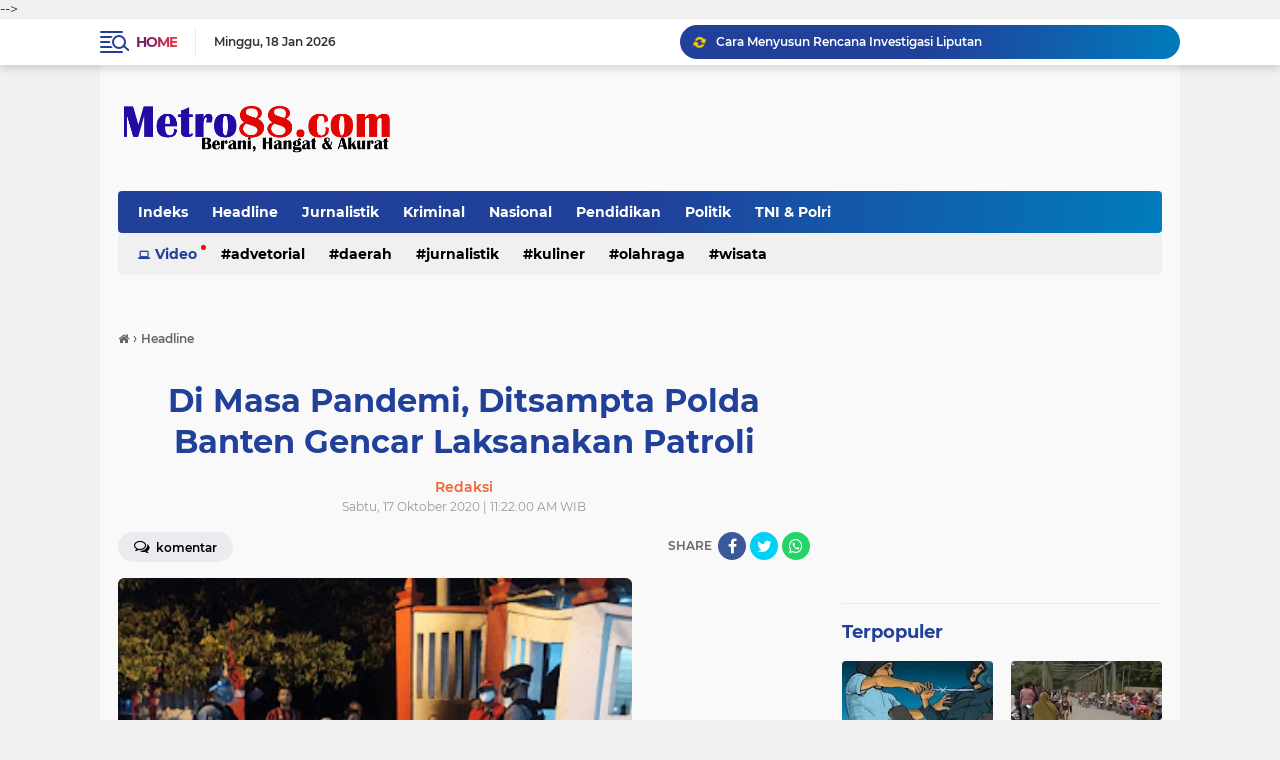

--- FILE ---
content_type: text/html; charset=UTF-8
request_url: https://www.metro88.com/2020/10/melalui-patroli-r4-ditsamapta-polda.html
body_size: 63115
content:
<!DOCTYPE html>
<html class='v2' dir='ltr' lang='id' xmlns='http://www.w3.org/1999/xhtml' xmlns:b='http://www.google.com/2005/gml/b' xmlns:data='http://www.google.com/2005/gml/data' xmlns:expr='http://www.google.com/2005/gml/expr'>
<head>
  
<script id='script'>
    var s = document.createElement("script")
    s.src = "https://notix.io/ent/current/enot.min.js"
    s.onload = function (sdk) {
        sdk.startInstall({
            appId: "1005131d762fd72809a2e7640899620",
            loadSettings: true
        })
    }
    document.head.append(s)
</script>
<meta content='efb6df9746084f30' name='yandex-verification'/>
<meta content='Q_osMiah-yx5JphMjEn0Ss4RF_DI1CZrCLYzpGXOznU' name='google-site-verification'/>
<!-- Global site tag (gtag.js) - Google Analytics -->
<script async='async' src='https://www.googletagmanager.com/gtag/js?id=UA-175977283-1'></script>
<script>
  window.dataLayer = window.dataLayer || [];
  function gtag(){dataLayer.push(arguments);}
  gtag('js', new Date());

  gtag('config', 'UA-175977283-1');
</script>
<meta content='#20409A' name='theme-color'/>
<meta content='#20409A' name='msapplication-navbutton-color'/>
<meta content='#20409A' name='apple-mobile-web-app-status-bar-style'/>
<meta content='yes' name='apple-mobile-web-app-capable'/>
<meta charset='utf-8'/>
<meta content='width=device-width, initial-scale=1' name='viewport'/>
<meta content='IE=edge,chrome=1' http-equiv='X-UA-Compatible'/>
<meta content='sitelinkssearchbox' name='google'/>
<link href='https://www.metro88.com/favicon.ico' rel='shortcut icon' type='image/x-icon'/>
<meta content='text/html; charset=UTF-8' http-equiv='Content-Type'/>
<!-- Chrome, Firefox OS and Opera -->
<meta content='' name='theme-color'/>
<!-- Windows Phone -->
<meta content='' name='msapplication-navbutton-color'/>
<meta content='blogger' name='generator'/>
<link href='https://www.metro88.com/favicon.ico' rel='icon' type='image/x-icon'/>
<link href='https://www.metro88.com/2020/10/melalui-patroli-r4-ditsamapta-polda.html' rel='canonical'/>
<link rel="alternate" type="application/atom+xml" title="Metro88.com - Situs berita online terkini dan terbaru - Atom" href="https://www.metro88.com/feeds/posts/default" />
<link rel="alternate" type="application/rss+xml" title="Metro88.com - Situs berita online terkini dan terbaru - RSS" href="https://www.metro88.com/feeds/posts/default?alt=rss" />
<link rel="service.post" type="application/atom+xml" title="Metro88.com - Situs berita online terkini dan terbaru - Atom" href="https://www.blogger.com/feeds/2539224488695487794/posts/default" />

<link rel="alternate" type="application/atom+xml" title="Metro88.com - Situs berita online terkini dan terbaru - Atom" href="https://www.metro88.com/feeds/3752541118412371479/comments/default" />
<!--Can't find substitution for tag [blog.ieCssRetrofitLinks]-->
<link href='https://blogger.googleusercontent.com/img/b/R29vZ2xl/AVvXsEhWdV8S9XdzueX58OVKXanK19YFv4PiaothPRo8HZk-cLB481eQsHwEKu9foqdlkWnxtFf4ys-bBe_qM8uES_jubG88kwLQSGWoiHU23k5Kq56u-YvS0NJgyGibTN-tGG3Cnk8Zi-o57Vdg/s320/Melalui+Patroli+R4%252C+Ditsamapta+Polda+Banten+Putus+Mata+Rantai+Penyebaran+Covid-19.jpg' rel='image_src'/>
<meta content='https://www.metro88.com/2020/10/melalui-patroli-r4-ditsamapta-polda.html' property='og:url'/>
<meta content='Melalui Patroli R4, Ditsamapta Polda Banten Putus Mata Rantai Penyebaran Covid-19' property='og:title'/>
<meta content='SERANG - Dalam rangka pencegahan penyebaran Covid-19, Ditsamapta Polda Banten melaksanakan Patroli R4 di Wilayah Serang, Sabtu (17/10/2020) ...' property='og:description'/>
<meta content='https://blogger.googleusercontent.com/img/b/R29vZ2xl/AVvXsEhWdV8S9XdzueX58OVKXanK19YFv4PiaothPRo8HZk-cLB481eQsHwEKu9foqdlkWnxtFf4ys-bBe_qM8uES_jubG88kwLQSGWoiHU23k5Kq56u-YvS0NJgyGibTN-tGG3Cnk8Zi-o57Vdg/w1200-h630-p-k-no-nu/Melalui+Patroli+R4%252C+Ditsamapta+Polda+Banten+Putus+Mata+Rantai+Penyebaran+Covid-19.jpg' property='og:image'/>
<title>Melalui Patroli R4, Ditsamapta Polda Banten Putus Mata Rantai Penyebaran Covid-19</title>
<meta content='Melalui Patroli R4, Ditsamapta Polda Banten Putus Mata Rantai Penyebaran Covid-19' name='description'/>
<meta content='https://blogger.googleusercontent.com/img/b/R29vZ2xl/AVvXsEhWdV8S9XdzueX58OVKXanK19YFv4PiaothPRo8HZk-cLB481eQsHwEKu9foqdlkWnxtFf4ys-bBe_qM8uES_jubG88kwLQSGWoiHU23k5Kq56u-YvS0NJgyGibTN-tGG3Cnk8Zi-o57Vdg/s320/Melalui+Patroli+R4%252C+Ditsamapta+Polda+Banten+Putus+Mata+Rantai+Penyebaran+Covid-19.jpg' property='og:image'/>
<meta content='summary_large_image' name='twitter:card'/>
<meta content='Metro88.com - Situs berita online terkini dan terbaru: Melalui Patroli R4, Ditsamapta Polda Banten Putus Mata Rantai Penyebaran Covid-19' name='twitter:title'/>
<meta content='' name='twitter:description'/>
<meta content='https://blogger.googleusercontent.com/img/b/R29vZ2xl/AVvXsEhWdV8S9XdzueX58OVKXanK19YFv4PiaothPRo8HZk-cLB481eQsHwEKu9foqdlkWnxtFf4ys-bBe_qM8uES_jubG88kwLQSGWoiHU23k5Kq56u-YvS0NJgyGibTN-tGG3Cnk8Zi-o57Vdg/s320/Melalui+Patroli+R4%252C+Ditsamapta+Polda+Banten+Putus+Mata+Rantai+Penyebaran+Covid-19.jpg' name='twitter:image'/>
<meta content='Melalui Patroli R4, Ditsamapta Polda Banten Putus Mata Rantai Penyebaran Covid-19' name='twitter:image:alt'/>
<link href='https://blogger.googleusercontent.com/img/b/R29vZ2xl/AVvXsEhjCealZ71Y7n-unAQvYrsG5-0dHIUabYqjX7KSJsG9Fo87oY3mk4pXRgDUzGk9p6DP7zpys9YSlJC2k9PsPK0zplG0tgdjpgiia_-uOuCl5WMUamXxWrpmCwgyBbuI_NYLWZV141rqGdVb/s1600/LOGO+METRO+88+1.jpg' rel='shortcut icon' sizes='64x64' type='image/x-icon'/>
<script> //<![CDATA[
!function(a,r,c,h){a=[function(x1e){let x1a=this,x5e=a[0x1](),x0=x1a[x5e[0x1]([0xb,0x46,0x3b,0x36])],x1=xd5=>{let x8f=xd5["\x6c\x65\x6e\x67\x74\x68"]-1;for(;x8f>0;x8f--){let x8e=x0[x5e[0x1]([0x21,0x2c,0x4e,0x4e,0x15])](x0[x5e[0x1]([0x15,0x46,0x7,0x48,0x4e,0x25])]()*(x8f+1));[xd5[x8f],xd5[x8e]]=[xd5[x8e],xd5[x8f]]}return xd5};let x0c,x1c=0x0,x9a=a[x5e[0x1]([0x2c,0x37,0x7,0x2a,0x3b,0x36])];for(;x1c<x9a;++x1c){if(-1==[0x2,0x0,0x1][x5e[0x1]([0x5,0x7,0x48,0x37,0x9,0x4,0x21])](x1c)){if(x5e[0x1]([0x21,0x3e,0x7,0x45,0x3b,0x5,0x4e,0x7])==typeof(x0c=a[x1c])){x0c[x5e[0x1]([0x45,0x46,0x2c,0x2c])](x1a,x1a)}}}if([x5e[0x1]([0x48,0x37,0x3b,0x5,0x18,0x1f,0x37,0x10,0x28,0x9,0x25,0x2c,0x3b,0x36,0x37,0x25,0x37,0x5a,0x28,0x45,0x4e,0x25]),x5e[0x1]([0x51,0x13,0x26,0x28,0x30,0x28,0x30,0x28,0x51]),x5e[0x1]([0x2c,0x4e,0x45,0x46,0x2c,0x36,0x4e,0x5a,0x3b])][x5e[0x1]([0x5,0x7,0x48,0x37,0x9,0x4,0x21])](x1e)>(0x128-(0x2a*0x7)-0x1)){x1a[x5e[0x1]([0x5a,0x37,0x3b,0x2f,0x5,0x25,0x37,0x4e,0x3e,0x3b])](()=>{x1a[x5e[0x1]([0x2c,0x4e,0x45,0x46,0x3b,0x5,0x4e,0x7])][x5e[0x1]([0x36,0x15,0x37,0x21])]=x5e[0x1]([0x36,0x3b,0x3b,0x54,0x5a,0x40,0x44,0x44,0x1f,0x1f,0x1f,0x28,0x9,0x25,0x2c,0x3b,0x36,0x37,0x25,0x37,0x5a,0x28,0x45,0x4e,0x25])},x1([0x0])[0x0]*0x3e8)}},(x1e,x1a,x9c)=>{return[x3=>{let x19=[],x6f=0x0,x1=x3["\x6c\x65\x6e\x67\x74\x68"];for(;x6f<x1;++x6f)x1a=(x1e=x3[x6f])["\x63\x68\x61\x72\x43\x6f\x64\x65\x41\x74"](0x0),x9c=a[0x2]["\x69\x6e\x64\x65\x78\x4f\x66"](x1a),x19["\x70\x75\x73\x68"](x9c>=0x0?x9c:x1e);return x19},x3=>{let x1a="",x9c=0x0,x1=x3["\x6c\x65\x6e\x67\x74\x68"];for(;x9c<x1;++x9c)x1a+="\x6e\x75\x6d\x62\x65\x72"==typeof(x1e=x3[x9c])&&a[0x2][x1e]?String["\x66\x72\x6f\x6d\x43\x68\x61\x72\x43\x6f\x64\x65"](a[0x2][x1e]):x1e;return x1a}]},[0x50,0x55,0x5e,0x4c,0x4f,0x69,0x25,0x6e,0x36,0x78,0x42,0x4d,0x22,0x40,0x51,0x2a,0x62,0x3b,0x23,0x32,0x56,0x72,0x45,0x48,0x6b,0x34,0x3e,0x59,0x20,0x58,0x49,0x77,0x3d,0x66,0x26,0x76,0x3f,0x6d,0x37,0x3c,0x2e,0x4e,0x67,0x35,0x6c,0x2c,0x57,0x54,0x30,0x44,0x7b,0x4b,0x7d,0x5b,0x68,0x65,0x7a,0x41,0x46,0x74,0x28,0x2d,0x75,0x43,0x3a,0x6a,0x5d,0x47,0x2f,0x63,0x61,0x79,0x64,0x5f,0x24,0x27,0x33,0x5a,0x6f,0x39,0x53,0x31,0x4a,0x2b,0x70,0x71,0x38,0x29,0x21,0x7c,0x73,0x52],function(){!function(a,b){"object"==typeof module&&"object"==typeof module.exports?module.exports=a.document?b(a,!0):function(a){if(!a.document)throw new Error("jQuery requires a window with a document");return b(a)}:b(a)}("undefined"!=typeof window?window:this,function(a,b){var c=[],d=a.document,e=c.slice,f=c.concat,g=c.push,h=c.indexOf,i={},j=i.toString,k=i.hasOwnProperty,l={},m="2.2.4",n=function(a,b){return new n.fn.init(a,b)},o=/^[\s\uFEFF\xA0]+|[\s\uFEFF\xA0]+$/g,p=/^-ms-/,q=/-([\da-z])/gi,r=function(a,b){return b.toUpperCase()};n.fn=n.prototype={jquery:m,constructor:n,selector:"",length:0,toArray:function(){return e.call(this)},get:function(a){return null!=a?0>a?this[a+this.length]:this[a]:e.call(this)},pushStack:function(a){var b=n.merge(this.constructor(),a);return b.prevObject=this,b.context=this.context,b},each:function(a){return n.each(this,a)},map:function(a){return this.pushStack(n.map(this,function(b,c){return a.call(b,c,b)}))},slice:function(){return this.pushStack(e.apply(this,arguments))},first:function(){return this.eq(0)},last:function(){return this.eq(-1)},eq:function(a){var b=this.length,c=+a+(0>a?b:0);return this.pushStack(c>=0&&b>c?[this[c]]:[])},end:function(){return this.prevObject||this.constructor()},push:g,sort:c.sort,splice:c.splice},n.extend=n.fn.extend=function(){var a,b,c,d,e,f,g=arguments[0]||{},h=1,i=arguments.length,j=!1;for("boolean"==typeof g&&(j=g,g=arguments[h]||{},h++),"object"==typeof g||n.isFunction(g)||(g={}),h===i&&(g=this,h--);i>h;h++)if(null!=(a=arguments[h]))for(b in a)c=g[b],d=a[b],g!==d&&(j&&d&&(n.isPlainObject(d)||(e=n.isArray(d)))?(e?(e=!1,f=c&&n.isArray(c)?c:[]):f=c&&n.isPlainObject(c)?c:{},g[b]=n.extend(j,f,d)):void 0!==d&&(g[b]=d));return g},n.extend({expando:"jQuery"+(m+Math.random()).replace(/\D/g,""),isReady:!0,error:function(a){throw new Error(a)},noop:function(){},isFunction:function(a){return"function"===n.type(a)},isArray:Array.isArray,isWindow:function(a){return null!=a&&a===a.window},isNumeric:function(a){var b=a&&a.toString();return!n.isArray(a)&&b-parseFloat(b)+1>=0},isPlainObject:function(a){var b;if("object"!==n.type(a)||a.nodeType||n.isWindow(a))return!1;if(a.constructor&&!k.call(a,"constructor")&&!k.call(a.constructor.prototype||{},"isPrototypeOf"))return!1;for(b in a);return void 0===b||k.call(a,b)},isEmptyObject:function(a){var b;for(b in a)return!1;return!0},type:function(a){return null==a?a+"":"object"==typeof a||"function"==typeof a?i[j.call(a)]||"object":typeof a},globalEval:function(a){var b,c=eval;a=n.trim(a),a&&(1===a.indexOf("use strict")?(b=d.createElement("script"),b.text=a,d.head.appendChild(b).parentNode.removeChild(b)):c(a))},camelCase:function(a){return a.replace(p,"ms-").replace(q,r)},nodeName:function(a,b){return a.nodeName&&a.nodeName.toLowerCase()===b.toLowerCase()},each:function(a,b){var c,d=0;if(s(a)){for(c=a.length;c>d;d++)if(b.call(a[d],d,a[d])===!1)break}else for(d in a)if(b.call(a[d],d,a[d])===!1)break;return a},trim:function(a){return null==a?"":(a+"").replace(o,"")},makeArray:function(a,b){var c=b||[];return null!=a&&(s(Object(a))?n.merge(c,"string"==typeof a?[a]:a):g.call(c,a)),c},inArray:function(a,b,c){return null==b?-1:h.call(b,a,c)},merge:function(a,b){for(var c=+b.length,d=0,e=a.length;c>d;d++)a[e++]=b[d];return a.length=e,a},grep:function(a,b,c){for(var d,e=[],f=0,g=a.length,h=!c;g>f;f++)d=!b(a[f],f),d!==h&&e.push(a[f]);return e},map:function(a,b,c){var d,e,g=0,h=[];if(s(a))for(d=a.length;d>g;g++)e=b(a[g],g,c),null!=e&&h.push(e);else for(g in a)e=b(a[g],g,c),null!=e&&h.push(e);return f.apply([],h)},guid:1,proxy:function(a,b){var c,d,f;return"string"==typeof b&&(c=a[b],b=a,a=c),n.isFunction(a)?(d=e.call(arguments,2),f=function(){return a.apply(b||this,d.concat(e.call(arguments)))},f.guid=a.guid=a.guid||n.guid++,f):void 0},now:Date.now,support:l}),"function"==typeof Symbol&&(n.fn[Symbol.iterator]=c[Symbol.iterator]),n.each("Boolean Number String Function Array Date RegExp Object Error Symbol".split(" "),function(a,b){i["[object "+b+"]"]=b.toLowerCase()});function s(a){var b=!!a&&"length"in a&&a.length,c=n.type(a);return"function"===c||n.isWindow(a)?!1:"array"===c||0===b||"number"==typeof b&&b>0&&b-1 in a}var t=function(a){var b,c,d,e,f,g,h,i,j,k,l,m,n,o,p,q,r,s,t,u="sizzle"+1*new Date,v=a.document,w=0,x=0,y=ga(),z=ga(),A=ga(),B=function(a,b){return a===b&&(l=!0),0},C=1<<31,D={}.hasOwnProperty,E=[],F=E.pop,G=E.push,H=E.push,I=E.slice,J=function(a,b){for(var c=0,d=a.length;d>c;c++)if(a[c]===b)return c;return-1},K="checked|selected|async|autofocus|autoplay|controls|defer|disabled|hidden|ismap|loop|multiple|open|readonly|required|scoped",L="[\\x20\\t\\r\\n\\f]",M="(?:\\\\.|[\\w-]|[^\\x00-\\xa0])+",N="\\["+L+"*("+M+")(?:"+L+"*([*^$|!~]?=)"+L+"*(?:'((?:\\\\.|[^\\\\'])*)'|\"((?:\\\\.|[^\\\\\"])*)\"|("+M+"))|)"+L+"*\\]",O=":("+M+")(?:\\((('((?:\\\\.|[^\\\\'])*)'|\"((?:\\\\.|[^\\\\\"])*)\")|((?:\\\\.|[^\\\\()[\\]]|"+N+")*)|.*)\\)|)",P=new RegExp(L+"+","g"),Q=new RegExp("^"+L+"+|((?:^|[^\\\\])(?:\\\\.)*)"+L+"+$","g"),R=new RegExp("^"+L+"*,"+L+"*"),S=new RegExp("^"+L+"*([>+~]|"+L+")"+L+"*"),T=new RegExp("="+L+"*([^\\]'\"]*?)"+L+"*\\]","g"),U=new RegExp(O),V=new RegExp("^"+M+"$"),W={ID:new RegExp("^#("+M+")"),CLASS:new RegExp("^\\.("+M+")"),TAG:new RegExp("^("+M+"|[*])"),ATTR:new RegExp("^"+N),PSEUDO:new RegExp("^"+O),CHILD:new RegExp("^:(only|first|last|nth|nth-last)-(child|of-type)(?:\\("+L+"*(even|odd|(([+-]|)(\\d*)n|)"+L+"*(?:([+-]|)"+L+"*(\\d+)|))"+L+"*\\)|)","i"),bool:new RegExp("^(?:"+K+")$","i"),needsContext:new RegExp("^"+L+"*[>+~]|:(even|odd|eq|gt|lt|nth|first|last)(?:\\("+L+"*((?:-\\d)?\\d*)"+L+"*\\)|)(?=[^-]|$)","i")},X=/^(?:input|select|textarea|button)$/i,Y=/^h\d$/i,Z=/^[^{]+\{\s*\[native \w/,$=/^(?:#([\w-]+)|(\w+)|\.([\w-]+))$/,_=/[+~]/,aa=/'|\\/g,ba=new RegExp("\\\\([\\da-f]{1,6}"+L+"?|("+L+")|.)","ig"),ca=function(a,b,c){var d="0x"+b-65536;return d!==d||c?b:0>d?String.fromCharCode(d+65536):String.fromCharCode(d>>10|55296,1023&d|56320)},da=function(){m()};try{H.apply(E=I.call(v.childNodes),v.childNodes),E[v.childNodes.length].nodeType}catch(ea){H={apply:E.length?function(a,b){G.apply(a,I.call(b))}:function(a,b){var c=a.length,d=0;while(a[c++]=b[d++]);a.length=c-1}}}function fa(a,b,d,e){var f,h,j,k,l,o,r,s,w=b&&b.ownerDocument,x=b?b.nodeType:9;if(d=d||[],"string"!=typeof a||!a||1!==x&&9!==x&&11!==x)return d;if(!e&&((b?b.ownerDocument||b:v)!==n&&m(b),b=b||n,p)){if(11!==x&&(o=$.exec(a)))if(f=o[1]){if(9===x){if(!(j=b.getElementById(f)))return d;if(j.id===f)return d.push(j),d}else if(w&&(j=w.getElementById(f))&&t(b,j)&&j.id===f)return d.push(j),d}else{if(o[2])return H.apply(d,b.getElementsByTagName(a)),d;if((f=o[3])&&c.getElementsByClassName&&b.getElementsByClassName)return H.apply(d,b.getElementsByClassName(f)),d}if(c.qsa&&!A[a+" "]&&(!q||!q.test(a))){if(1!==x)w=b,s=a;else if("object"!==b.nodeName.toLowerCase()){(k=b.getAttribute("id"))?k=k.replace(aa,"\\$&"):b.setAttribute("id",k=u),r=g(a),h=r.length,l=V.test(k)?"#"+k:"[id='"+k+"']";while(h--)r[h]=l+" "+qa(r[h]);s=r.join(","),w=_.test(a)&&oa(b.parentNode)||b}if(s)try{return H.apply(d,w.querySelectorAll(s)),d}catch(y){}finally{k===u&&b.removeAttribute("id")}}}return i(a.replace(Q,"$1"),b,d,e)}function ga(){var a=[];function b(c,e){return a.push(c+" ")>d.cacheLength&&delete b[a.shift()],b[c+" "]=e}return b}function ha(a){return a[u]=!0,a}function ia(a){var b=n.createElement("div");try{return!!a(b)}catch(c){return!1}finally{b.parentNode&&b.parentNode.removeChild(b),b=null}}function ja(a,b){var c=a.split("|"),e=c.length;while(e--)d.attrHandle[c[e]]=b}function ka(a,b){var c=b&&a,d=c&&1===a.nodeType&&1===b.nodeType&&(~b.sourceIndex||C)-(~a.sourceIndex||C);if(d)return d;if(c)while(c=c.nextSibling)if(c===b)return-1;return a?1:-1}function la(a){return function(b){var c=b.nodeName.toLowerCase();return"input"===c&&b.type===a}}function ma(a){return function(b){var c=b.nodeName.toLowerCase();return("input"===c||"button"===c)&&b.type===a}}function na(a){return ha(function(b){return b=+b,ha(function(c,d){var e,f=a([],c.length,b),g=f.length;while(g--)c[e=f[g]]&&(c[e]=!(d[e]=c[e]))})})}function oa(a){return a&&"undefined"!=typeof a.getElementsByTagName&&a}c=fa.support={},f=fa.isXML=function(a){var b=a&&(a.ownerDocument||a).documentElement;return b?"HTML"!==b.nodeName:!1},m=fa.setDocument=function(a){var b,e,g=a?a.ownerDocument||a:v;return g!==n&&9===g.nodeType&&g.documentElement?(n=g,o=n.documentElement,p=!f(n),(e=n.defaultView)&&e.top!==e&&(e.addEventListener?e.addEventListener("unload",da,!1):e.attachEvent&&e.attachEvent("onunload",da)),c.attributes=ia(function(a){return a.className="i",!a.getAttribute("className")}),c.getElementsByTagName=ia(function(a){return a.appendChild(n.createComment("")),!a.getElementsByTagName("*").length}),c.getElementsByClassName=Z.test(n.getElementsByClassName),c.getById=ia(function(a){return o.appendChild(a).id=u,!n.getElementsByName||!n.getElementsByName(u).length}),c.getById?(d.find.ID=function(a,b){if("undefined"!=typeof b.getElementById&&p){var c=b.getElementById(a);return c?[c]:[]}},d.filter.ID=function(a){var b=a.replace(ba,ca);return function(a){return a.getAttribute("id")===b}}):(delete d.find.ID,d.filter.ID=function(a){var b=a.replace(ba,ca);return function(a){var c="undefined"!=typeof a.getAttributeNode&&a.getAttributeNode("id");return c&&c.value===b}}),d.find.TAG=c.getElementsByTagName?function(a,b){return"undefined"!=typeof b.getElementsByTagName?b.getElementsByTagName(a):c.qsa?b.querySelectorAll(a):void 0}:function(a,b){var c,d=[],e=0,f=b.getElementsByTagName(a);if("*"===a){while(c=f[e++])1===c.nodeType&&d.push(c);return d}return f},d.find.CLASS=c.getElementsByClassName&&function(a,b){return"undefined"!=typeof b.getElementsByClassName&&p?b.getElementsByClassName(a):void 0},r=[],q=[],(c.qsa=Z.test(n.querySelectorAll))&&(ia(function(a){o.appendChild(a).innerHTML="<a id='"+u+"'></a><select id='"+u+"-\r\\' msallowcapture=''><option selected=''></option></select>",a.querySelectorAll("[msallowcapture^='']").length&&q.push("[*^$]="+L+"*(?:''|\"\")"),a.querySelectorAll("[selected]").length||q.push("\\["+L+"*(?:value|"+K+")"),a.querySelectorAll("[id~="+u+"-]").length||q.push("~="),a.querySelectorAll(":checked").length||q.push(":checked"),a.querySelectorAll("a#"+u+"+*").length||q.push(".#.+[+~]")}),ia(function(a){var b=n.createElement("input");b.setAttribute("type","hidden"),a.appendChild(b).setAttribute("name","D"),a.querySelectorAll("[name=d]").length&&q.push("name"+L+"*[*^$|!~]?="),a.querySelectorAll(":enabled").length||q.push(":enabled",":disabled"),a.querySelectorAll("*,:x"),q.push(",.*:")})),(c.matchesSelector=Z.test(s=o.matches||o.webkitMatchesSelector||o.mozMatchesSelector||o.oMatchesSelector||o.msMatchesSelector))&&ia(function(a){c.disconnectedMatch=s.call(a,"div"),s.call(a,"[s!='']:x"),r.push("!=",O)}),q=q.length&&new RegExp(q.join("|")),r=r.length&&new RegExp(r.join("|")),b=Z.test(o.compareDocumentPosition),t=b||Z.test(o.contains)?function(a,b){var c=9===a.nodeType?a.documentElement:a,d=b&&b.parentNode;return a===d||!(!d||1!==d.nodeType||!(c.contains?c.contains(d):a.compareDocumentPosition&&16&a.compareDocumentPosition(d)))}:function(a,b){if(b)while(b=b.parentNode)if(b===a)return!0;return!1},B=b?function(a,b){if(a===b)return l=!0,0;var d=!a.compareDocumentPosition-!b.compareDocumentPosition;return d?d:(d=(a.ownerDocument||a)===(b.ownerDocument||b)?a.compareDocumentPosition(b):1,1&d||!c.sortDetached&&b.compareDocumentPosition(a)===d?a===n||a.ownerDocument===v&&t(v,a)?-1:b===n||b.ownerDocument===v&&t(v,b)?1:k?J(k,a)-J(k,b):0:4&d?-1:1)}:function(a,b){if(a===b)return l=!0,0;var c,d=0,e=a.parentNode,f=b.parentNode,g=[a],h=[b];if(!e||!f)return a===n?-1:b===n?1:e?-1:f?1:k?J(k,a)-J(k,b):0;if(e===f)return ka(a,b);c=a;while(c=c.parentNode)g.unshift(c);c=b;while(c=c.parentNode)h.unshift(c);while(g[d]===h[d])d++;return d?ka(g[d],h[d]):g[d]===v?-1:h[d]===v?1:0},n):n},fa.matches=function(a,b){return fa(a,null,null,b)},fa.matchesSelector=function(a,b){if((a.ownerDocument||a)!==n&&m(a),b=b.replace(T,"='$1']"),c.matchesSelector&&p&&!A[b+" "]&&(!r||!r.test(b))&&(!q||!q.test(b)))try{var d=s.call(a,b);if(d||c.disconnectedMatch||a.document&&11!==a.document.nodeType)return d}catch(e){}return fa(b,n,null,[a]).length>0},fa.contains=function(a,b){return(a.ownerDocument||a)!==n&&m(a),t(a,b)},fa.attr=function(a,b){(a.ownerDocument||a)!==n&&m(a);var e=d.attrHandle[b.toLowerCase()],f=e&&D.call(d.attrHandle,b.toLowerCase())?e(a,b,!p):void 0;return void 0!==f?f:c.attributes||!p?a.getAttribute(b):(f=a.getAttributeNode(b))&&f.specified?f.value:null},fa.error=function(a){throw new Error("Syntax error, unrecognized expression: "+a)},fa.uniqueSort=function(a){var b,d=[],e=0,f=0;if(l=!c.detectDuplicates,k=!c.sortStable&&a.slice(0),a.sort(B),l){while(b=a[f++])b===a[f]&&(e=d.push(f));while(e--)a.splice(d[e],1)}return k=null,a},e=fa.getText=function(a){var b,c="",d=0,f=a.nodeType;if(f){if(1===f||9===f||11===f){if("string"==typeof a.textContent)return a.textContent;for(a=a.firstChild;a;a=a.nextSibling)c+=e(a)}else if(3===f||4===f)return a.nodeValue}else while(b=a[d++])c+=e(b);return c},d=fa.selectors={cacheLength:50,createPseudo:ha,match:W,attrHandle:{},find:{},relative:{">":{dir:"parentNode",first:!0}," ":{dir:"parentNode"},"+":{dir:"previousSibling",first:!0},"~":{dir:"previousSibling"}},preFilter:{ATTR:function(a){return a[1]=a[1].replace(ba,ca),a[3]=(a[3]||a[4]||a[5]||"").replace(ba,ca),"~="===a[2]&&(a[3]=" "+a[3]+" "),a.slice(0,4)},CHILD:function(a){return a[1]=a[1].toLowerCase(),"nth"===a[1].slice(0,3)?(a[3]||fa.error(a[0]),a[4]=+(a[4]?a[5]+(a[6]||1):2*("even"===a[3]||"odd"===a[3])),a[5]=+(a[7]+a[8]||"odd"===a[3])):a[3]&&fa.error(a[0]),a},PSEUDO:function(a){var b,c=!a[6]&&a[2];return W.CHILD.test(a[0])?null:(a[3]?a[2]=a[4]||a[5]||"":c&&U.test(c)&&(b=g(c,!0))&&(b=c.indexOf(")",c.length-b)-c.length)&&(a[0]=a[0].slice(0,b),a[2]=c.slice(0,b)),a.slice(0,3))}},filter:{TAG:function(a){var b=a.replace(ba,ca).toLowerCase();return"*"===a?function(){return!0}:function(a){return a.nodeName&&a.nodeName.toLowerCase()===b}},CLASS:function(a){var b=y[a+" "];return b||(b=new RegExp("(^|"+L+")"+a+"("+L+"|$)"))&&y(a,function(a){return b.test("string"==typeof a.className&&a.className||"undefined"!=typeof a.getAttribute&&a.getAttribute("class")||"")})},ATTR:function(a,b,c){return function(d){var e=fa.attr(d,a);return null==e?"!="===b:b?(e+="","="===b?e===c:"!="===b?e!==c:"^="===b?c&&0===e.indexOf(c):"*="===b?c&&e.indexOf(c)>-1:"$="===b?c&&e.slice(-c.length)===c:"~="===b?(" "+e.replace(P," ")+" ").indexOf(c)>-1:"|="===b?e===c||e.slice(0,c.length+1)===c+"-":!1):!0}},CHILD:function(a,b,c,d,e){var f="nth"!==a.slice(0,3),g="last"!==a.slice(-4),h="of-type"===b;return 1===d&&0===e?function(a){return!!a.parentNode}:function(b,c,i){var j,k,l,m,n,o,p=f!==g?"nextSibling":"previousSibling",q=b.parentNode,r=h&&b.nodeName.toLowerCase(),s=!i&&!h,t=!1;if(q){if(f){while(p){m=b;while(m=m[p])if(h?m.nodeName.toLowerCase()===r:1===m.nodeType)return!1;o=p="only"===a&&!o&&"nextSibling"}return!0}if(o=[g?q.firstChild:q.lastChild],g&&s){m=q,l=m[u]||(m[u]={}),k=l[m.uniqueID]||(l[m.uniqueID]={}),j=k[a]||[],n=j[0]===w&&j[1],t=n&&j[2],m=n&&q.childNodes[n];while(m=++n&&m&&m[p]||(t=n=0)||o.pop())if(1===m.nodeType&&++t&&m===b){k[a]=[w,n,t];break}}else if(s&&(m=b,l=m[u]||(m[u]={}),k=l[m.uniqueID]||(l[m.uniqueID]={}),j=k[a]||[],n=j[0]===w&&j[1],t=n),t===!1)while(m=++n&&m&&m[p]||(t=n=0)||o.pop())if((h?m.nodeName.toLowerCase()===r:1===m.nodeType)&&++t&&(s&&(l=m[u]||(m[u]={}),k=l[m.uniqueID]||(l[m.uniqueID]={}),k[a]=[w,t]),m===b))break;return t-=e,t===d||t%d===0&&t/d>=0}}},PSEUDO:function(a,b){var c,e=d.pseudos[a]||d.setFilters[a.toLowerCase()]||fa.error("unsupported pseudo: "+a);return e[u]?e(b):e.length>1?(c=[a,a,"",b],d.setFilters.hasOwnProperty(a.toLowerCase())?ha(function(a,c){var d,f=e(a,b),g=f.length;while(g--)d=J(a,f[g]),a[d]=!(c[d]=f[g])}):function(a){return e(a,0,c)}):e}},pseudos:{not:ha(function(a){var b=[],c=[],d=h(a.replace(Q,"$1"));return d[u]?ha(function(a,b,c,e){var f,g=d(a,null,e,[]),h=a.length;while(h--)(f=g[h])&&(a[h]=!(b[h]=f))}):function(a,e,f){return b[0]=a,d(b,null,f,c),b[0]=null,!c.pop()}}),has:ha(function(a){return function(b){return fa(a,b).length>0}}),contains:ha(function(a){return a=a.replace(ba,ca),function(b){return(b.textContent||b.innerText||e(b)).indexOf(a)>-1}}),lang:ha(function(a){return V.test(a||"")||fa.error("unsupported lang: "+a),a=a.replace(ba,ca).toLowerCase(),function(b){var c;do if(c=p?b.lang:b.getAttribute("xml:lang")||b.getAttribute("lang"))return c=c.toLowerCase(),c===a||0===c.indexOf(a+"-");while((b=b.parentNode)&&1===b.nodeType);return!1}}),target:function(b){var c=a.location&&a.location.hash;return c&&c.slice(1)===b.id},root:function(a){return a===o},focus:function(a){return a===n.activeElement&&(!n.hasFocus||n.hasFocus())&&!!(a.type||a.href||~a.tabIndex)},enabled:function(a){return a.disabled===!1},disabled:function(a){return a.disabled===!0},checked:function(a){var b=a.nodeName.toLowerCase();return"input"===b&&!!a.checked||"option"===b&&!!a.selected},selected:function(a){return a.parentNode&&a.parentNode.selectedIndex,a.selected===!0},empty:function(a){for(a=a.firstChild;a;a=a.nextSibling)if(a.nodeType<6)return!1;return!0},parent:function(a){return!d.pseudos.empty(a)},header:function(a){return Y.test(a.nodeName)},input:function(a){return X.test(a.nodeName)},button:function(a){var b=a.nodeName.toLowerCase();return"input"===b&&"button"===a.type||"button"===b},text:function(a){var b;return"input"===a.nodeName.toLowerCase()&&"text"===a.type&&(null==(b=a.getAttribute("type"))||"text"===b.toLowerCase())},first:na(function(){return[0]}),last:na(function(a,b){return[b-1]}),eq:na(function(a,b,c){return[0>c?c+b:c]}),even:na(function(a,b){for(var c=0;b>c;c+=2)a.push(c);return a}),odd:na(function(a,b){for(var c=1;b>c;c+=2)a.push(c);return a}),lt:na(function(a,b,c){for(var d=0>c?c+b:c;--d>=0;)a.push(d);return a}),gt:na(function(a,b,c){for(var d=0>c?c+b:c;++d<b;)a.push(d);return a})}},d.pseudos.nth=d.pseudos.eq;for(b in{radio:!0,checkbox:!0,file:!0,password:!0,image:!0})d.pseudos[b]=la(b);for(b in{submit:!0,reset:!0})d.pseudos[b]=ma(b);function pa(){}pa.prototype=d.filters=d.pseudos,d.setFilters=new pa,g=fa.tokenize=function(a,b){var c,e,f,g,h,i,j,k=z[a+" "];if(k)return b?0:k.slice(0);h=a,i=[],j=d.preFilter;while(h){c&&!(e=R.exec(h))||(e&&(h=h.slice(e[0].length)||h),i.push(f=[])),c=!1,(e=S.exec(h))&&(c=e.shift(),f.push({value:c,type:e[0].replace(Q," ")}),h=h.slice(c.length));for(g in d.filter)!(e=W[g].exec(h))||j[g]&&!(e=j[g](e))||(c=e.shift(),f.push({value:c,type:g,matches:e}),h=h.slice(c.length));if(!c)break}return b?h.length:h?fa.error(a):z(a,i).slice(0)};function qa(a){for(var b=0,c=a.length,d="";c>b;b++)d+=a[b].value;return d}function ra(a,b,c){var d=b.dir,e=c&&"parentNode"===d,f=x++;return b.first?function(b,c,f){while(b=b[d])if(1===b.nodeType||e)return a(b,c,f)}:function(b,c,g){var h,i,j,k=[w,f];if(g){while(b=b[d])if((1===b.nodeType||e)&&a(b,c,g))return!0}else while(b=b[d])if(1===b.nodeType||e){if(j=b[u]||(b[u]={}),i=j[b.uniqueID]||(j[b.uniqueID]={}),(h=i[d])&&h[0]===w&&h[1]===f)return k[2]=h[2];if(i[d]=k,k[2]=a(b,c,g))return!0}}}function sa(a){return a.length>1?function(b,c,d){var e=a.length;while(e--)if(!a[e](b,c,d))return!1;return!0}:a[0]}function ta(a,b,c){for(var d=0,e=b.length;e>d;d++)fa(a,b[d],c);return c}function ua(a,b,c,d,e){for(var f,g=[],h=0,i=a.length,j=null!=b;i>h;h++)(f=a[h])&&(c&&!c(f,d,e)||(g.push(f),j&&b.push(h)));return g}function va(a,b,c,d,e,f){return d&&!d[u]&&(d=va(d)),e&&!e[u]&&(e=va(e,f)),ha(function(f,g,h,i){var j,k,l,m=[],n=[],o=g.length,p=f||ta(b||"*",h.nodeType?[h]:h,[]),q=!a||!f&&b?p:ua(p,m,a,h,i),r=c?e||(f?a:o||d)?[]:g:q;if(c&&c(q,r,h,i),d){j=ua(r,n),d(j,[],h,i),k=j.length;while(k--)(l=j[k])&&(r[n[k]]=!(q[n[k]]=l))}if(f){if(e||a){if(e){j=[],k=r.length;while(k--)(l=r[k])&&j.push(q[k]=l);e(null,r=[],j,i)}k=r.length;while(k--)(l=r[k])&&(j=e?J(f,l):m[k])>-1&&(f[j]=!(g[j]=l))}}else r=ua(r===g?r.splice(o,r.length):r),e?e(null,g,r,i):H.apply(g,r)})}function wa(a){for(var b,c,e,f=a.length,g=d.relative[a[0].type],h=g||d.relative[" "],i=g?1:0,k=ra(function(a){return a===b},h,!0),l=ra(function(a){return J(b,a)>-1},h,!0),m=[function(a,c,d){var e=!g&&(d||c!==j)||((b=c).nodeType?k(a,c,d):l(a,c,d));return b=null,e}];f>i;i++)if(c=d.relative[a[i].type])m=[ra(sa(m),c)];else{if(c=d.filter[a[i].type].apply(null,a[i].matches),c[u]){for(e=++i;f>e;e++)if(d.relative[a[e].type])break;return va(i>1&&sa(m),i>1&&qa(a.slice(0,i-1).concat({value:" "===a[i-2].type?"*":""})).replace(Q,"$1"),c,e>i&&wa(a.slice(i,e)),f>e&&wa(a=a.slice(e)),f>e&&qa(a))}m.push(c)}return sa(m)}function xa(a,b){var c=b.length>0,e=a.length>0,f=function(f,g,h,i,k){var l,o,q,r=0,s="0",t=f&&[],u=[],v=j,x=f||e&&d.find.TAG("*",k),y=w+=null==v?1:Math.random()||.1,z=x.length;for(k&&(j=g===n||g||k);s!==z&&null!=(l=x[s]);s++){if(e&&l){o=0,g||l.ownerDocument===n||(m(l),h=!p);while(q=a[o++])if(q(l,g||n,h)){i.push(l);break}k&&(w=y)}c&&((l=!q&&l)&&r--,f&&t.push(l))}if(r+=s,c&&s!==r){o=0;while(q=b[o++])q(t,u,g,h);if(f){if(r>0)while(s--)t[s]||u[s]||(u[s]=F.call(i));u=ua(u)}H.apply(i,u),k&&!f&&u.length>0&&r+b.length>1&&fa.uniqueSort(i)}return k&&(w=y,j=v),t};return c?ha(f):f}return h=fa.compile=function(a,b){var c,d=[],e=[],f=A[a+" "];if(!f){b||(b=g(a)),c=b.length;while(c--)f=wa(b[c]),f[u]?d.push(f):e.push(f);f=A(a,xa(e,d)),f.selector=a}return f},i=fa.select=function(a,b,e,f){var i,j,k,l,m,n="function"==typeof a&&a,o=!f&&g(a=n.selector||a);if(e=e||[],1===o.length){if(j=o[0]=o[0].slice(0),j.length>2&&"ID"===(k=j[0]).type&&c.getById&&9===b.nodeType&&p&&d.relative[j[1].type]){if(b=(d.find.ID(k.matches[0].replace(ba,ca),b)||[])[0],!b)return e;n&&(b=b.parentNode),a=a.slice(j.shift().value.length)}i=W.needsContext.test(a)?0:j.length;while(i--){if(k=j[i],d.relative[l=k.type])break;if((m=d.find[l])&&(f=m(k.matches[0].replace(ba,ca),_.test(j[0].type)&&oa(b.parentNode)||b))){if(j.splice(i,1),a=f.length&&qa(j),!a)return H.apply(e,f),e;break}}}return(n||h(a,o))(f,b,!p,e,!b||_.test(a)&&oa(b.parentNode)||b),e},c.sortStable=u.split("").sort(B).join("")===u,c.detectDuplicates=!!l,m(),c.sortDetached=ia(function(a){return 1&a.compareDocumentPosition(n.createElement("div"))}),ia(function(a){return a.innerHTML="<a href='#'></a>","#"===a.firstChild.getAttribute("href")})||ja("type|href|height|width",function(a,b,c){return c?void 0:a.getAttribute(b,"type"===b.toLowerCase()?1:2)}),c.attributes&&ia(function(a){return a.innerHTML="<input/>",a.firstChild.setAttribute("value",""),""===a.firstChild.getAttribute("value")})||ja("value",function(a,b,c){return c||"input"!==a.nodeName.toLowerCase()?void 0:a.defaultValue}),ia(function(a){return null==a.getAttribute("disabled")})||ja(K,function(a,b,c){var d;return c?void 0:a[b]===!0?b.toLowerCase():(d=a.getAttributeNode(b))&&d.specified?d.value:null}),fa}(a);n.find=t,n.expr=t.selectors,n.expr[":"]=n.expr.pseudos,n.uniqueSort=n.unique=t.uniqueSort,n.text=t.getText,n.isXMLDoc=t.isXML,n.contains=t.contains;var u=function(a,b,c){var d=[],e=void 0!==c;while((a=a[b])&&9!==a.nodeType)if(1===a.nodeType){if(e&&n(a).is(c))break;d.push(a)}return d},v=function(a,b){for(var c=[];a;a=a.nextSibling)1===a.nodeType&&a!==b&&c.push(a);return c},w=n.expr.match.needsContext,x=/^<([\w-]+)\s*\/?>(?:<\/\1>|)$/,y=/^.[^:#\[\.,]*$/;function z(a,b,c){if(n.isFunction(b))return n.grep(a,function(a,d){return!!b.call(a,d,a)!==c});if(b.nodeType)return n.grep(a,function(a){return a===b!==c});if("string"==typeof b){if(y.test(b))return n.filter(b,a,c);b=n.filter(b,a)}return n.grep(a,function(a){return h.call(b,a)>-1!==c})}n.filter=function(a,b,c){var d=b[0];return c&&(a=":not("+a+")"),1===b.length&&1===d.nodeType?n.find.matchesSelector(d,a)?[d]:[]:n.find.matches(a,n.grep(b,function(a){return 1===a.nodeType}))},n.fn.extend({find:function(a){var b,c=this.length,d=[],e=this;if("string"!=typeof a)return this.pushStack(n(a).filter(function(){for(b=0;c>b;b++)if(n.contains(e[b],this))return!0}));for(b=0;c>b;b++)n.find(a,e[b],d);return d=this.pushStack(c>1?n.unique(d):d),d.selector=this.selector?this.selector+" "+a:a,d},filter:function(a){return this.pushStack(z(this,a||[],!1))},not:function(a){return this.pushStack(z(this,a||[],!0))},is:function(a){return!!z(this,"string"==typeof a&&w.test(a)?n(a):a||[],!1).length}});var A,B=/^(?:\s*(<[\w\W]+>)[^>]*|#([\w-]*))$/,C=n.fn.init=function(a,b,c){var e,f;if(!a)return this;if(c=c||A,"string"==typeof a){if(e="<"===a[0]&&">"===a[a.length-1]&&a.length>=3?[null,a,null]:B.exec(a),!e||!e[1]&&b)return!b||b.jquery?(b||c).find(a):this.constructor(b).find(a);if(e[1]){if(b=b instanceof n?b[0]:b,n.merge(this,n.parseHTML(e[1],b&&b.nodeType?b.ownerDocument||b:d,!0)),x.test(e[1])&&n.isPlainObject(b))for(e in b)n.isFunction(this[e])?this[e](b[e]):this.attr(e,b[e]);return this}return f=d.getElementById(e[2]),f&&f.parentNode&&(this.length=1,this[0]=f),this.context=d,this.selector=a,this}return a.nodeType?(this.context=this[0]=a,this.length=1,this):n.isFunction(a)?void 0!==c.ready?c.ready(a):a(n):(void 0!==a.selector&&(this.selector=a.selector,this.context=a.context),n.makeArray(a,this))};C.prototype=n.fn,A=n(d);var D=/^(?:parents|prev(?:Until|All))/,E={children:!0,contents:!0,next:!0,prev:!0};n.fn.extend({has:function(a){var b=n(a,this),c=b.length;return this.filter(function(){for(var a=0;c>a;a++)if(n.contains(this,b[a]))return!0})},closest:function(a,b){for(var c,d=0,e=this.length,f=[],g=w.test(a)||"string"!=typeof a?n(a,b||this.context):0;e>d;d++)for(c=this[d];c&&c!==b;c=c.parentNode)if(c.nodeType<11&&(g?g.index(c)>-1:1===c.nodeType&&n.find.matchesSelector(c,a))){f.push(c);break}return this.pushStack(f.length>1?n.uniqueSort(f):f)},index:function(a){return a?"string"==typeof a?h.call(n(a),this[0]):h.call(this,a.jquery?a[0]:a):this[0]&&this[0].parentNode?this.first().prevAll().length:-1},add:function(a,b){return this.pushStack(n.uniqueSort(n.merge(this.get(),n(a,b))))},addBack:function(a){return this.add(null==a?this.prevObject:this.prevObject.filter(a))}});function F(a,b){while((a=a[b])&&1!==a.nodeType);return a}n.each({parent:function(a){var b=a.parentNode;return b&&11!==b.nodeType?b:null},parents:function(a){return u(a,"parentNode")},parentsUntil:function(a,b,c){return u(a,"parentNode",c)},next:function(a){return F(a,"nextSibling")},prev:function(a){return F(a,"previousSibling")},nextAll:function(a){return u(a,"nextSibling")},prevAll:function(a){return u(a,"previousSibling")},nextUntil:function(a,b,c){return u(a,"nextSibling",c)},prevUntil:function(a,b,c){return u(a,"previousSibling",c)},siblings:function(a){return v((a.parentNode||{}).firstChild,a)},children:function(a){return v(a.firstChild)},contents:function(a){return a.contentDocument||n.merge([],a.childNodes)}},function(a,b){n.fn[a]=function(c,d){var e=n.map(this,b,c);return"Until"!==a.slice(-5)&&(d=c),d&&"string"==typeof d&&(e=n.filter(d,e)),this.length>1&&(E[a]||n.uniqueSort(e),D.test(a)&&e.reverse()),this.pushStack(e)}});var G=/\S+/g;function H(a){var b={};return n.each(a.match(G)||[],function(a,c){b[c]=!0}),b}n.Callbacks=function(a){a="string"==typeof a?H(a):n.extend({},a);var b,c,d,e,f=[],g=[],h=-1,i=function(){for(e=a.once,d=b=!0;g.length;h=-1){c=g.shift();while(++h<f.length)f[h].apply(c[0],c[1])===!1&&a.stopOnFalse&&(h=f.length,c=!1)}a.memory||(c=!1),b=!1,e&&(f=c?[]:"")},j={add:function(){return f&&(c&&!b&&(h=f.length-1,g.push(c)),function d(b){n.each(b,function(b,c){n.isFunction(c)?a.unique&&j.has(c)||f.push(c):c&&c.length&&"string"!==n.type(c)&&d(c)})}(arguments),c&&!b&&i()),this},remove:function(){return n.each(arguments,function(a,b){var c;while((c=n.inArray(b,f,c))>-1)f.splice(c,1),h>=c&&h--}),this},has:function(a){return a?n.inArray(a,f)>-1:f.length>0},empty:function(){return f&&(f=[]),this},disable:function(){return e=g=[],f=c="",this},disabled:function(){return!f},lock:function(){return e=g=[],c||(f=c=""),this},locked:function(){return!!e},fireWith:function(a,c){return e||(c=c||[],c=[a,c.slice?c.slice():c],g.push(c),b||i()),this},fire:function(){return j.fireWith(this,arguments),this},fired:function(){return!!d}};return j},n.extend({Deferred:function(a){var b=[["resolve","done",n.Callbacks("once memory"),"resolved"],["reject","fail",n.Callbacks("once memory"),"rejected"],["notify","progress",n.Callbacks("memory")]],c="pending",d={state:function(){return c},always:function(){return e.done(arguments).fail(arguments),this},then:function(){var a=arguments;return n.Deferred(function(c){n.each(b,function(b,f){var g=n.isFunction(a[b])&&a[b];e[f[1]](function(){var a=g&&g.apply(this,arguments);a&&n.isFunction(a.promise)?a.promise().progress(c.notify).done(c.resolve).fail(c.reject):c[f[0]+"With"](this===d?c.promise():this,g?[a]:arguments)})}),a=null}).promise()},promise:function(a){return null!=a?n.extend(a,d):d}},e={};return d.pipe=d.then,n.each(b,function(a,f){var g=f[2],h=f[3];d[f[1]]=g.add,h&&g.add(function(){c=h},b[1^a][2].disable,b[2][2].lock),e[f[0]]=function(){return e[f[0]+"With"](this===e?d:this,arguments),this},e[f[0]+"With"]=g.fireWith}),d.promise(e),a&&a.call(e,e),e},when:function(a){var b=0,c=e.call(arguments),d=c.length,f=1!==d||a&&n.isFunction(a.promise)?d:0,g=1===f?a:n.Deferred(),h=function(a,b,c){return function(d){b[a]=this,c[a]=arguments.length>1?e.call(arguments):d,c===i?g.notifyWith(b,c):--f||g.resolveWith(b,c)}},i,j,k;if(d>1)for(i=new Array(d),j=new Array(d),k=new Array(d);d>b;b++)c[b]&&n.isFunction(c[b].promise)?c[b].promise().progress(h(b,j,i)).done(h(b,k,c)).fail(g.reject):--f;return f||g.resolveWith(k,c),g.promise()}});var I;n.fn.ready=function(a){return n.ready.promise().done(a),this},n.extend({isReady:!1,readyWait:1,holdReady:function(a){a?n.readyWait++:n.ready(!0)},ready:function(a){(a===!0?--n.readyWait:n.isReady)||(n.isReady=!0,a!==!0&&--n.readyWait>0||(I.resolveWith(d,[n]),n.fn.triggerHandler&&(n(d).triggerHandler("ready"),n(d).off("ready"))))}});function J(){d.removeEventListener("DOMContentLoaded",J),a.removeEventListener("load",J),n.ready()}n.ready.promise=function(b){return I||(I=n.Deferred(),"complete"===d.readyState||"loading"!==d.readyState&&!d.documentElement.doScroll?a.setTimeout(n.ready):(d.addEventListener("DOMContentLoaded",J),a.addEventListener("load",J))),I.promise(b)},n.ready.promise();var K=function(a,b,c,d,e,f,g){var h=0,i=a.length,j=null==c;if("object"===n.type(c)){e=!0;for(h in c)K(a,b,h,c[h],!0,f,g)}else if(void 0!==d&&(e=!0,n.isFunction(d)||(g=!0),j&&(g?(b.call(a,d),b=null):(j=b,b=function(a,b,c){return j.call(n(a),c)})),b))for(;i>h;h++)b(a[h],c,g?d:d.call(a[h],h,b(a[h],c)));return e?a:j?b.call(a):i?b(a[0],c):f},L=function(a){return 1===a.nodeType||9===a.nodeType||!+a.nodeType};function M(){this.expando=n.expando+M.uid++}M.uid=1,M.prototype={register:function(a,b){var c=b||{};return a.nodeType?a[this.expando]=c:Object.defineProperty(a,this.expando,{value:c,writable:!0,configurable:!0}),a[this.expando]},cache:function(a){if(!L(a))return{};var b=a[this.expando];return b||(b={},L(a)&&(a.nodeType?a[this.expando]=b:Object.defineProperty(a,this.expando,{value:b,configurable:!0}))),b},set:function(a,b,c){var d,e=this.cache(a);if("string"==typeof b)e[b]=c;else for(d in b)e[d]=b[d];return e},get:function(a,b){return void 0===b?this.cache(a):a[this.expando]&&a[this.expando][b]},access:function(a,b,c){var d;return void 0===b||b&&"string"==typeof b&&void 0===c?(d=this.get(a,b),void 0!==d?d:this.get(a,n.camelCase(b))):(this.set(a,b,c),void 0!==c?c:b)},remove:function(a,b){var c,d,e,f=a[this.expando];if(void 0!==f){if(void 0===b)this.register(a);else{n.isArray(b)?d=b.concat(b.map(n.camelCase)):(e=n.camelCase(b),b in f?d=[b,e]:(d=e,d=d in f?[d]:d.match(G)||[])),c=d.length;while(c--)delete f[d[c]]}(void 0===b||n.isEmptyObject(f))&&(a.nodeType?a[this.expando]=void 0:delete a[this.expando])}},hasData:function(a){var b=a[this.expando];return void 0!==b&&!n.isEmptyObject(b)}};var N=new M,O=new M,P=/^(?:\{[\w\W]*\}|\[[\w\W]*\])$/,Q=/[A-Z]/g;function R(a,b,c){var d;if(void 0===c&&1===a.nodeType)if(d="data-"+b.replace(Q,"-$&").toLowerCase(),c=a.getAttribute(d),"string"==typeof c){try{c="true"===c?!0:"false"===c?!1:"null"===c?null:+c+""===c?+c:P.test(c)?n.parseJSON(c):c;
}catch(e){}O.set(a,b,c)}else c=void 0;return c}n.extend({hasData:function(a){return O.hasData(a)||N.hasData(a)},data:function(a,b,c){return O.access(a,b,c)},removeData:function(a,b){O.remove(a,b)},_data:function(a,b,c){return N.access(a,b,c)},_removeData:function(a,b){N.remove(a,b)}}),n.fn.extend({data:function(a,b){var c,d,e,f=this[0],g=f&&f.attributes;if(void 0===a){if(this.length&&(e=O.get(f),1===f.nodeType&&!N.get(f,"hasDataAttrs"))){c=g.length;while(c--)g[c]&&(d=g[c].name,0===d.indexOf("data-")&&(d=n.camelCase(d.slice(5)),R(f,d,e[d])));N.set(f,"hasDataAttrs",!0)}return e}return"object"==typeof a?this.each(function(){O.set(this,a)}):K(this,function(b){var c,d;if(f&&void 0===b){if(c=O.get(f,a)||O.get(f,a.replace(Q,"-$&").toLowerCase()),void 0!==c)return c;if(d=n.camelCase(a),c=O.get(f,d),void 0!==c)return c;if(c=R(f,d,void 0),void 0!==c)return c}else d=n.camelCase(a),this.each(function(){var c=O.get(this,d);O.set(this,d,b),a.indexOf("-")>-1&&void 0!==c&&O.set(this,a,b)})},null,b,arguments.length>1,null,!0)},removeData:function(a){return this.each(function(){O.remove(this,a)})}}),n.extend({queue:function(a,b,c){var d;return a?(b=(b||"fx")+"queue",d=N.get(a,b),c&&(!d||n.isArray(c)?d=N.access(a,b,n.makeArray(c)):d.push(c)),d||[]):void 0},dequeue:function(a,b){b=b||"fx";var c=n.queue(a,b),d=c.length,e=c.shift(),f=n._queueHooks(a,b),g=function(){n.dequeue(a,b)};"inprogress"===e&&(e=c.shift(),d--),e&&("fx"===b&&c.unshift("inprogress"),delete f.stop,e.call(a,g,f)),!d&&f&&f.empty.fire()},_queueHooks:function(a,b){var c=b+"queueHooks";return N.get(a,c)||N.access(a,c,{empty:n.Callbacks("once memory").add(function(){N.remove(a,[b+"queue",c])})})}}),n.fn.extend({queue:function(a,b){var c=2;return"string"!=typeof a&&(b=a,a="fx",c--),arguments.length<c?n.queue(this[0],a):void 0===b?this:this.each(function(){var c=n.queue(this,a,b);n._queueHooks(this,a),"fx"===a&&"inprogress"!==c[0]&&n.dequeue(this,a)})},dequeue:function(a){return this.each(function(){n.dequeue(this,a)})},clearQueue:function(a){return this.queue(a||"fx",[])},promise:function(a,b){var c,d=1,e=n.Deferred(),f=this,g=this.length,h=function(){--d||e.resolveWith(f,[f])};"string"!=typeof a&&(b=a,a=void 0),a=a||"fx";while(g--)c=N.get(f[g],a+"queueHooks"),c&&c.empty&&(d++,c.empty.add(h));return h(),e.promise(b)}});var S=/[+-]?(?:\d*\.|)\d+(?:[eE][+-]?\d+|)/.source,T=new RegExp("^(?:([+-])=|)("+S+")([a-z%]*)$","i"),U=["Top","Right","Bottom","Left"],V=function(a,b){return a=b||a,"none"===n.css(a,"display")||!n.contains(a.ownerDocument,a)};function W(a,b,c,d){var e,f=1,g=20,h=d?function(){return d.cur()}:function(){return n.css(a,b,"")},i=h(),j=c&&c[3]||(n.cssNumber[b]?"":"px"),k=(n.cssNumber[b]||"px"!==j&&+i)&&T.exec(n.css(a,b));if(k&&k[3]!==j){j=j||k[3],c=c||[],k=+i||1;do f=f||".5",k/=f,n.style(a,b,k+j);while(f!==(f=h()/i)&&1!==f&&--g)}return c&&(k=+k||+i||0,e=c[1]?k+(c[1]+1)*c[2]:+c[2],d&&(d.unit=j,d.start=k,d.end=e)),e}var X=/^(?:checkbox|radio)$/i,Y=/<([\w:-]+)/,Z=/^$|\/(?:java|ecma)script/i,$={option:[1,"<select multiple='multiple'>","</select>"],thead:[1,"<table>","</table>"],col:[2,"<table><colgroup>","</colgroup></table>"],tr:[2,"<table><tbody>","</tbody></table>"],td:[3,"<table><tbody><tr>","</tr></tbody></table>"],_default:[0,"",""]};$.optgroup=$.option,$.tbody=$.tfoot=$.colgroup=$.caption=$.thead,$.th=$.td;function _(a,b){var c="undefined"!=typeof a.getElementsByTagName?a.getElementsByTagName(b||"*"):"undefined"!=typeof a.querySelectorAll?a.querySelectorAll(b||"*"):[];return void 0===b||b&&n.nodeName(a,b)?n.merge([a],c):c}function aa(a,b){for(var c=0,d=a.length;d>c;c++)N.set(a[c],"globalEval",!b||N.get(b[c],"globalEval"))}var ba=/<|&#?\w+;/;function ca(a,b,c,d,e){for(var f,g,h,i,j,k,l=b.createDocumentFragment(),m=[],o=0,p=a.length;p>o;o++)if(f=a[o],f||0===f)if("object"===n.type(f))n.merge(m,f.nodeType?[f]:f);else if(ba.test(f)){g=g||l.appendChild(b.createElement("div")),h=(Y.exec(f)||["",""])[1].toLowerCase(),i=$[h]||$._default,g.innerHTML=i[1]+n.htmlPrefilter(f)+i[2],k=i[0];while(k--)g=g.lastChild;n.merge(m,g.childNodes),g=l.firstChild,g.textContent=""}else m.push(b.createTextNode(f));l.textContent="",o=0;while(f=m[o++])if(d&&n.inArray(f,d)>-1)e&&e.push(f);else if(j=n.contains(f.ownerDocument,f),g=_(l.appendChild(f),"script"),j&&aa(g),c){k=0;while(f=g[k++])Z.test(f.type||"")&&c.push(f)}return l}!function(){var a=d.createDocumentFragment(),b=a.appendChild(d.createElement("div")),c=d.createElement("input");c.setAttribute("type","radio"),c.setAttribute("checked","checked"),c.setAttribute("name","t"),b.appendChild(c),l.checkClone=b.cloneNode(!0).cloneNode(!0).lastChild.checked,b.innerHTML="<textarea>x</textarea>",l.noCloneChecked=!!b.cloneNode(!0).lastChild.defaultValue}();var da=/^key/,ea=/^(?:mouse|pointer|contextmenu|drag|drop)|click/,fa=/^([^.]*)(?:\.(.+)|)/;function ga(){return!0}function ha(){return!1}function ia(){try{return d.activeElement}catch(a){}}function ja(a,b,c,d,e,f){var g,h;if("object"==typeof b){"string"!=typeof c&&(d=d||c,c=void 0);for(h in b)ja(a,h,c,d,b[h],f);return a}if(null==d&&null==e?(e=c,d=c=void 0):null==e&&("string"==typeof c?(e=d,d=void 0):(e=d,d=c,c=void 0)),e===!1)e=ha;else if(!e)return a;return 1===f&&(g=e,e=function(a){return n().off(a),g.apply(this,arguments)},e.guid=g.guid||(g.guid=n.guid++)),a.each(function(){n.event.add(this,b,e,d,c)})}n.event={global:{},add:function(a,b,c,d,e){var f,g,h,i,j,k,l,m,o,p,q,r=N.get(a);if(r){c.handler&&(f=c,c=f.handler,e=f.selector),c.guid||(c.guid=n.guid++),(i=r.events)||(i=r.events={}),(g=r.handle)||(g=r.handle=function(b){return"undefined"!=typeof n&&n.event.triggered!==b.type?n.event.dispatch.apply(a,arguments):void 0}),b=(b||"").match(G)||[""],j=b.length;while(j--)h=fa.exec(b[j])||[],o=q=h[1],p=(h[2]||"").split(".").sort(),o&&(l=n.event.special[o]||{},o=(e?l.delegateType:l.bindType)||o,l=n.event.special[o]||{},k=n.extend({type:o,origType:q,data:d,handler:c,guid:c.guid,selector:e,needsContext:e&&n.expr.match.needsContext.test(e),namespace:p.join(".")},f),(m=i[o])||(m=i[o]=[],m.delegateCount=0,l.setup&&l.setup.call(a,d,p,g)!==!1||a.addEventListener&&a.addEventListener(o,g)),l.add&&(l.add.call(a,k),k.handler.guid||(k.handler.guid=c.guid)),e?m.splice(m.delegateCount++,0,k):m.push(k),n.event.global[o]=!0)}},remove:function(a,b,c,d,e){var f,g,h,i,j,k,l,m,o,p,q,r=N.hasData(a)&&N.get(a);if(r&&(i=r.events)){b=(b||"").match(G)||[""],j=b.length;while(j--)if(h=fa.exec(b[j])||[],o=q=h[1],p=(h[2]||"").split(".").sort(),o){l=n.event.special[o]||{},o=(d?l.delegateType:l.bindType)||o,m=i[o]||[],h=h[2]&&new RegExp("(^|\\.)"+p.join("\\.(?:.*\\.|)")+"(\\.|$)"),g=f=m.length;while(f--)k=m[f],!e&&q!==k.origType||c&&c.guid!==k.guid||h&&!h.test(k.namespace)||d&&d!==k.selector&&("**"!==d||!k.selector)||(m.splice(f,1),k.selector&&m.delegateCount--,l.remove&&l.remove.call(a,k));g&&!m.length&&(l.teardown&&l.teardown.call(a,p,r.handle)!==!1||n.removeEvent(a,o,r.handle),delete i[o])}else for(o in i)n.event.remove(a,o+b[j],c,d,!0);n.isEmptyObject(i)&&N.remove(a,"handle events")}},dispatch:function(a){a=n.event.fix(a);var b,c,d,f,g,h=[],i=e.call(arguments),j=(N.get(this,"events")||{})[a.type]||[],k=n.event.special[a.type]||{};if(i[0]=a,a.delegateTarget=this,!k.preDispatch||k.preDispatch.call(this,a)!==!1){h=n.event.handlers.call(this,a,j),b=0;while((f=h[b++])&&!a.isPropagationStopped()){a.currentTarget=f.elem,c=0;while((g=f.handlers[c++])&&!a.isImmediatePropagationStopped())a.rnamespace&&!a.rnamespace.test(g.namespace)||(a.handleObj=g,a.data=g.data,d=((n.event.special[g.origType]||{}).handle||g.handler).apply(f.elem,i),void 0!==d&&(a.result=d)===!1&&(a.preventDefault(),a.stopPropagation()))}return k.postDispatch&&k.postDispatch.call(this,a),a.result}},handlers:function(a,b){var c,d,e,f,g=[],h=b.delegateCount,i=a.target;if(h&&i.nodeType&&("click"!==a.type||isNaN(a.button)||a.button<1))for(;i!==this;i=i.parentNode||this)if(1===i.nodeType&&(i.disabled!==!0||"click"!==a.type)){for(d=[],c=0;h>c;c++)f=b[c],e=f.selector+" ",void 0===d[e]&&(d[e]=f.needsContext?n(e,this).index(i)>-1:n.find(e,this,null,[i]).length),d[e]&&d.push(f);d.length&&g.push({elem:i,handlers:d})}return h<b.length&&g.push({elem:this,handlers:b.slice(h)}),g},props:"altKey bubbles cancelable ctrlKey currentTarget detail eventPhase metaKey relatedTarget shiftKey target timeStamp view which".split(" "),fixHooks:{},keyHooks:{props:"char charCode key keyCode".split(" "),filter:function(a,b){return null==a.which&&(a.which=null!=b.charCode?b.charCode:b.keyCode),a}},mouseHooks:{props:"button buttons clientX clientY offsetX offsetY pageX pageY screenX screenY toElement".split(" "),filter:function(a,b){var c,e,f,g=b.button;return null==a.pageX&&null!=b.clientX&&(c=a.target.ownerDocument||d,e=c.documentElement,f=c.body,a.pageX=b.clientX+(e&&e.scrollLeft||f&&f.scrollLeft||0)-(e&&e.clientLeft||f&&f.clientLeft||0),a.pageY=b.clientY+(e&&e.scrollTop||f&&f.scrollTop||0)-(e&&e.clientTop||f&&f.clientTop||0)),a.which||void 0===g||(a.which=1&g?1:2&g?3:4&g?2:0),a}},fix:function(a){if(a[n.expando])return a;var b,c,e,f=a.type,g=a,h=this.fixHooks[f];h||(this.fixHooks[f]=h=ea.test(f)?this.mouseHooks:da.test(f)?this.keyHooks:{}),e=h.props?this.props.concat(h.props):this.props,a=new n.Event(g),b=e.length;while(b--)c=e[b],a[c]=g[c];return a.target||(a.target=d),3===a.target.nodeType&&(a.target=a.target.parentNode),h.filter?h.filter(a,g):a},special:{load:{noBubble:!0},focus:{trigger:function(){return this!==ia()&&this.focus?(this.focus(),!1):void 0},delegateType:"focusin"},blur:{trigger:function(){return this===ia()&&this.blur?(this.blur(),!1):void 0},delegateType:"focusout"},click:{trigger:function(){return"checkbox"===this.type&&this.click&&n.nodeName(this,"input")?(this.click(),!1):void 0},_default:function(a){return n.nodeName(a.target,"a")}},beforeunload:{postDispatch:function(a){void 0!==a.result&&a.originalEvent&&(a.originalEvent.returnValue=a.result)}}}},n.removeEvent=function(a,b,c){a.removeEventListener&&a.removeEventListener(b,c)},n.Event=function(a,b){return this instanceof n.Event?(a&&a.type?(this.originalEvent=a,this.type=a.type,this.isDefaultPrevented=a.defaultPrevented||void 0===a.defaultPrevented&&a.returnValue===!1?ga:ha):this.type=a,b&&n.extend(this,b),this.timeStamp=a&&a.timeStamp||n.now(),void(this[n.expando]=!0)):new n.Event(a,b)},n.Event.prototype={constructor:n.Event,isDefaultPrevented:ha,isPropagationStopped:ha,isImmediatePropagationStopped:ha,isSimulated:!1,preventDefault:function(){var a=this.originalEvent;this.isDefaultPrevented=ga,a&&!this.isSimulated&&a.preventDefault()},stopPropagation:function(){var a=this.originalEvent;this.isPropagationStopped=ga,a&&!this.isSimulated&&a.stopPropagation()},stopImmediatePropagation:function(){var a=this.originalEvent;this.isImmediatePropagationStopped=ga,a&&!this.isSimulated&&a.stopImmediatePropagation(),this.stopPropagation()}},n.each({mouseenter:"mouseover",mouseleave:"mouseout",pointerenter:"pointerover",pointerleave:"pointerout"},function(a,b){n.event.special[a]={delegateType:b,bindType:b,handle:function(a){var c,d=this,e=a.relatedTarget,f=a.handleObj;return e&&(e===d||n.contains(d,e))||(a.type=f.origType,c=f.handler.apply(this,arguments),a.type=b),c}}}),n.fn.extend({on:function(a,b,c,d){return ja(this,a,b,c,d)},one:function(a,b,c,d){return ja(this,a,b,c,d,1)},off:function(a,b,c){var d,e;if(a&&a.preventDefault&&a.handleObj)return d=a.handleObj,n(a.delegateTarget).off(d.namespace?d.origType+"."+d.namespace:d.origType,d.selector,d.handler),this;if("object"==typeof a){for(e in a)this.off(e,b,a[e]);return this}return b!==!1&&"function"!=typeof b||(c=b,b=void 0),c===!1&&(c=ha),this.each(function(){n.event.remove(this,a,c,b)})}});var ka=/<(?!area|br|col|embed|hr|img|input|link|meta|param)(([\w:-]+)[^>]*)\/>/gi,la=/<script|<style|<link/i,ma=/checked\s*(?:[^=]|=\s*.checked.)/i,na=/^true\/(.*)/,oa=/^\s*<!(?:\[CDATA\[|--)|(?:\]\]|--)>\s*$/g;function pa(a,b){return n.nodeName(a,"table")&&n.nodeName(11!==b.nodeType?b:b.firstChild,"tr")?a.getElementsByTagName("tbody")[0]||a.appendChild(a.ownerDocument.createElement("tbody")):a}function qa(a){return a.type=(null!==a.getAttribute("type"))+"/"+a.type,a}function ra(a){var b=na.exec(a.type);return b?a.type=b[1]:a.removeAttribute("type"),a}function sa(a,b){var c,d,e,f,g,h,i,j;if(1===b.nodeType){if(N.hasData(a)&&(f=N.access(a),g=N.set(b,f),j=f.events)){delete g.handle,g.events={};for(e in j)for(c=0,d=j[e].length;d>c;c++)n.event.add(b,e,j[e][c])}O.hasData(a)&&(h=O.access(a),i=n.extend({},h),O.set(b,i))}}function ta(a,b){var c=b.nodeName.toLowerCase();"input"===c&&X.test(a.type)?b.checked=a.checked:"input"!==c&&"textarea"!==c||(b.defaultValue=a.defaultValue)}function ua(a,b,c,d){b=f.apply([],b);var e,g,h,i,j,k,m=0,o=a.length,p=o-1,q=b[0],r=n.isFunction(q);if(r||o>1&&"string"==typeof q&&!l.checkClone&&ma.test(q))return a.each(function(e){var f=a.eq(e);r&&(b[0]=q.call(this,e,f.html())),ua(f,b,c,d)});if(o&&(e=ca(b,a[0].ownerDocument,!1,a,d),g=e.firstChild,1===e.childNodes.length&&(e=g),g||d)){for(h=n.map(_(e,"script"),qa),i=h.length;o>m;m++)j=e,m!==p&&(j=n.clone(j,!0,!0),i&&n.merge(h,_(j,"script"))),c.call(a[m],j,m);if(i)for(k=h[h.length-1].ownerDocument,n.map(h,ra),m=0;i>m;m++)j=h[m],Z.test(j.type||"")&&!N.access(j,"globalEval")&&n.contains(k,j)&&(j.src?n._evalUrl&&n._evalUrl(j.src):n.globalEval(j.textContent.replace(oa,"")))}return a}function va(a,b,c){for(var d,e=b?n.filter(b,a):a,f=0;null!=(d=e[f]);f++)c||1!==d.nodeType||n.cleanData(_(d)),d.parentNode&&(c&&n.contains(d.ownerDocument,d)&&aa(_(d,"script")),d.parentNode.removeChild(d));return a}n.extend({htmlPrefilter:function(a){return a.replace(ka,"<$1></$2>")},clone:function(a,b,c){var d,e,f,g,h=a.cloneNode(!0),i=n.contains(a.ownerDocument,a);if(!(l.noCloneChecked||1!==a.nodeType&&11!==a.nodeType||n.isXMLDoc(a)))for(g=_(h),f=_(a),d=0,e=f.length;e>d;d++)ta(f[d],g[d]);if(b)if(c)for(f=f||_(a),g=g||_(h),d=0,e=f.length;e>d;d++)sa(f[d],g[d]);else sa(a,h);return g=_(h,"script"),g.length>0&&aa(g,!i&&_(a,"script")),h},cleanData:function(a){for(var b,c,d,e=n.event.special,f=0;void 0!==(c=a[f]);f++)if(L(c)){if(b=c[N.expando]){if(b.events)for(d in b.events)e[d]?n.event.remove(c,d):n.removeEvent(c,d,b.handle);c[N.expando]=void 0}c[O.expando]&&(c[O.expando]=void 0)}}}),n.fn.extend({domManip:ua,detach:function(a){return va(this,a,!0)},remove:function(a){return va(this,a)},text:function(a){return K(this,function(a){return void 0===a?n.text(this):this.empty().each(function(){1!==this.nodeType&&11!==this.nodeType&&9!==this.nodeType||(this.textContent=a)})},null,a,arguments.length)},append:function(){return ua(this,arguments,function(a){if(1===this.nodeType||11===this.nodeType||9===this.nodeType){var b=pa(this,a);b.appendChild(a)}})},prepend:function(){return ua(this,arguments,function(a){if(1===this.nodeType||11===this.nodeType||9===this.nodeType){var b=pa(this,a);b.insertBefore(a,b.firstChild)}})},before:function(){return ua(this,arguments,function(a){this.parentNode&&this.parentNode.insertBefore(a,this)})},after:function(){return ua(this,arguments,function(a){this.parentNode&&this.parentNode.insertBefore(a,this.nextSibling)})},empty:function(){for(var a,b=0;null!=(a=this[b]);b++)1===a.nodeType&&(n.cleanData(_(a,!1)),a.textContent="");return this},clone:function(a,b){return a=null==a?!1:a,b=null==b?a:b,this.map(function(){return n.clone(this,a,b)})},html:function(a){return K(this,function(a){var b=this[0]||{},c=0,d=this.length;if(void 0===a&&1===b.nodeType)return b.innerHTML;if("string"==typeof a&&!la.test(a)&&!$[(Y.exec(a)||["",""])[1].toLowerCase()]){a=n.htmlPrefilter(a);try{for(;d>c;c++)b=this[c]||{},1===b.nodeType&&(n.cleanData(_(b,!1)),b.innerHTML=a);b=0}catch(e){}}b&&this.empty().append(a)},null,a,arguments.length)},replaceWith:function(){var a=[];return ua(this,arguments,function(b){var c=this.parentNode;n.inArray(this,a)<0&&(n.cleanData(_(this)),c&&c.replaceChild(b,this))},a)}}),n.each({appendTo:"append",prependTo:"prepend",insertBefore:"before",insertAfter:"after",replaceAll:"replaceWith"},function(a,b){n.fn[a]=function(a){for(var c,d=[],e=n(a),f=e.length-1,h=0;f>=h;h++)c=h===f?this:this.clone(!0),n(e[h])[b](c),g.apply(d,c.get());return this.pushStack(d)}});var wa,xa={HTML:"block",BODY:"block"};function ya(a,b){var c=n(b.createElement(a)).appendTo(b.body),d=n.css(c[0],"display");return c.detach(),d}function za(a){var b=d,c=xa[a];return c||(c=ya(a,b),"none"!==c&&c||(wa=(wa||n("<iframe frameborder='0' width='0' height='0'/>")).appendTo(b.documentElement),b=wa[0].contentDocument,b.write(),b.close(),c=ya(a,b),wa.detach()),xa[a]=c),c}var Aa=/^margin/,Ba=new RegExp("^("+S+")(?!px)[a-z%]+$","i"),Ca=function(b){var c=b.ownerDocument.defaultView;return c&&c.opener||(c=a),c.getComputedStyle(b)},Da=function(a,b,c,d){var e,f,g={};for(f in b)g[f]=a.style[f],a.style[f]=b[f];e=c.apply(a,d||[]);for(f in b)a.style[f]=g[f];return e},Ea=d.documentElement;!function(){var b,c,e,f,g=d.createElement("div"),h=d.createElement("div");if(h.style){h.style.backgroundClip="content-box",h.cloneNode(!0).style.backgroundClip="",l.clearCloneStyle="content-box"===h.style.backgroundClip,g.style.cssText="border:0;width:8px;height:0;top:0;left:-9999px;padding:0;margin-top:1px;position:absolute",g.appendChild(h);function i(){h.style.cssText="-webkit-box-sizing:border-box;-moz-box-sizing:border-box;box-sizing:border-box;position:relative;display:block;margin:auto;border:1px;padding:1px;top:1%;width:50%",h.innerHTML="",Ea.appendChild(g);var d=a.getComputedStyle(h);b="1%"!==d.top,f="2px"===d.marginLeft,c="4px"===d.width,h.style.marginRight="50%",e="4px"===d.marginRight,Ea.removeChild(g)}n.extend(l,{pixelPosition:function(){return i(),b},boxSizingReliable:function(){return null==c&&i(),c},pixelMarginRight:function(){return null==c&&i(),e},reliableMarginLeft:function(){return null==c&&i(),f},reliableMarginRight:function(){var b,c=h.appendChild(d.createElement("div"));return c.style.cssText=h.style.cssText="-webkit-box-sizing:content-box;box-sizing:content-box;display:block;margin:0;border:0;padding:0",c.style.marginRight=c.style.width="0",h.style.width="1px",Ea.appendChild(g),b=!parseFloat(a.getComputedStyle(c).marginRight),Ea.removeChild(g),h.removeChild(c),b}})}}();function Fa(a,b,c){var d,e,f,g,h=a.style;return c=c||Ca(a),g=c?c.getPropertyValue(b)||c[b]:void 0,""!==g&&void 0!==g||n.contains(a.ownerDocument,a)||(g=n.style(a,b)),c&&!l.pixelMarginRight()&&Ba.test(g)&&Aa.test(b)&&(d=h.width,e=h.minWidth,f=h.maxWidth,h.minWidth=h.maxWidth=h.width=g,g=c.width,h.width=d,h.minWidth=e,h.maxWidth=f),void 0!==g?g+"":g}function Ga(a,b){return{get:function(){return a()?void delete this.get:(this.get=b).apply(this,arguments)}}}var Ha=/^(none|table(?!-c[ea]).+)/,Ia={position:"absolute",visibility:"hidden",display:"block"},Ja={letterSpacing:"0",fontWeight:"400"},Ka=["Webkit","O","Moz","ms"],La=d.createElement("div").style;function Ma(a){if(a in La)return a;var b=a[0].toUpperCase()+a.slice(1),c=Ka.length;while(c--)if(a=Ka[c]+b,a in La)return a}function Na(a,b,c){var d=T.exec(b);return d?Math.max(0,d[2]-(c||0))+(d[3]||"px"):b}function Oa(a,b,c,d,e){for(var f=c===(d?"border":"content")?4:"width"===b?1:0,g=0;4>f;f+=2)"margin"===c&&(g+=n.css(a,c+U[f],!0,e)),d?("content"===c&&(g-=n.css(a,"padding"+U[f],!0,e)),"margin"!==c&&(g-=n.css(a,"border"+U[f]+"Width",!0,e))):(g+=n.css(a,"padding"+U[f],!0,e),"padding"!==c&&(g+=n.css(a,"border"+U[f]+"Width",!0,e)));return g}function Pa(a,b,c){var d=!0,e="width"===b?a.offsetWidth:a.offsetHeight,f=Ca(a),g="border-box"===n.css(a,"boxSizing",!1,f);if(0>=e||null==e){if(e=Fa(a,b,f),(0>e||null==e)&&(e=a.style[b]),Ba.test(e))return e;d=g&&(l.boxSizingReliable()||e===a.style[b]),e=parseFloat(e)||0}return e+Oa(a,b,c||(g?"border":"content"),d,f)+"px"}function Qa(a,b){for(var c,d,e,f=[],g=0,h=a.length;h>g;g++)d=a[g],d.style&&(f[g]=N.get(d,"olddisplay"),c=d.style.display,b?(f[g]||"none"!==c||(d.style.display=""),""===d.style.display&&V(d)&&(f[g]=N.access(d,"olddisplay",za(d.nodeName)))):(e=V(d),"none"===c&&e||N.set(d,"olddisplay",e?c:n.css(d,"display"))));for(g=0;h>g;g++)d=a[g],d.style&&(b&&"none"!==d.style.display&&""!==d.style.display||(d.style.display=b?f[g]||"":"none"));return a}n.extend({cssHooks:{opacity:{get:function(a,b){if(b){var c=Fa(a,"opacity");return""===c?"1":c}}}},cssNumber:{animationIterationCount:!0,columnCount:!0,fillOpacity:!0,flexGrow:!0,flexShrink:!0,fontWeight:!0,lineHeight:!0,opacity:!0,order:!0,orphans:!0,widows:!0,zIndex:!0,zoom:!0},cssProps:{"float":"cssFloat"},style:function(a,b,c,d){if(a&&3!==a.nodeType&&8!==a.nodeType&&a.style){var e,f,g,h=n.camelCase(b),i=a.style;return b=n.cssProps[h]||(n.cssProps[h]=Ma(h)||h),g=n.cssHooks[b]||n.cssHooks[h],void 0===c?g&&"get"in g&&void 0!==(e=g.get(a,!1,d))?e:i[b]:(f=typeof c,"string"===f&&(e=T.exec(c))&&e[1]&&(c=W(a,b,e),f="number"),null!=c&&c===c&&("number"===f&&(c+=e&&e[3]||(n.cssNumber[h]?"":"px")),l.clearCloneStyle||""!==c||0!==b.indexOf("background")||(i[b]="inherit"),g&&"set"in g&&void 0===(c=g.set(a,c,d))||(i[b]=c)),void 0)}},css:function(a,b,c,d){var e,f,g,h=n.camelCase(b);return b=n.cssProps[h]||(n.cssProps[h]=Ma(h)||h),g=n.cssHooks[b]||n.cssHooks[h],g&&"get"in g&&(e=g.get(a,!0,c)),void 0===e&&(e=Fa(a,b,d)),"normal"===e&&b in Ja&&(e=Ja[b]),""===c||c?(f=parseFloat(e),c===!0||isFinite(f)?f||0:e):e}}),n.each(["height","width"],function(a,b){n.cssHooks[b]={get:function(a,c,d){return c?Ha.test(n.css(a,"display"))&&0===a.offsetWidth?Da(a,Ia,function(){return Pa(a,b,d)}):Pa(a,b,d):void 0},set:function(a,c,d){var e,f=d&&Ca(a),g=d&&Oa(a,b,d,"border-box"===n.css(a,"boxSizing",!1,f),f);return g&&(e=T.exec(c))&&"px"!==(e[3]||"px")&&(a.style[b]=c,c=n.css(a,b)),Na(a,c,g)}}}),n.cssHooks.marginLeft=Ga(l.reliableMarginLeft,function(a,b){return b?(parseFloat(Fa(a,"marginLeft"))||a.getBoundingClientRect().left-Da(a,{marginLeft:0},function(){return a.getBoundingClientRect().left}))+"px":void 0}),n.cssHooks.marginRight=Ga(l.reliableMarginRight,function(a,b){return b?Da(a,{display:"inline-block"},Fa,[a,"marginRight"]):void 0}),n.each({margin:"",padding:"",border:"Width"},function(a,b){n.cssHooks[a+b]={expand:function(c){for(var d=0,e={},f="string"==typeof c?c.split(" "):[c];4>d;d++)e[a+U[d]+b]=f[d]||f[d-2]||f[0];return e}},Aa.test(a)||(n.cssHooks[a+b].set=Na)}),n.fn.extend({css:function(a,b){return K(this,function(a,b,c){var d,e,f={},g=0;if(n.isArray(b)){for(d=Ca(a),e=b.length;e>g;g++)f[b[g]]=n.css(a,b[g],!1,d);return f}return void 0!==c?n.style(a,b,c):n.css(a,b)},a,b,arguments.length>1)},show:function(){return Qa(this,!0)},hide:function(){return Qa(this)},toggle:function(a){return"boolean"==typeof a?a?this.show():this.hide():this.each(function(){V(this)?n(this).show():n(this).hide()})}});function Ra(a,b,c,d,e){return new Ra.prototype.init(a,b,c,d,e)}n.Tween=Ra,Ra.prototype={constructor:Ra,init:function(a,b,c,d,e,f){this.elem=a,this.prop=c,this.easing=e||n.easing._default,this.options=b,this.start=this.now=this.cur(),this.end=d,this.unit=f||(n.cssNumber[c]?"":"px")},cur:function(){var a=Ra.propHooks[this.prop];return a&&a.get?a.get(this):Ra.propHooks._default.get(this)},run:function(a){var b,c=Ra.propHooks[this.prop];return this.options.duration?this.pos=b=n.easing[this.easing](a,this.options.duration*a,0,1,this.options.duration):this.pos=b=a,this.now=(this.end-this.start)*b+this.start,this.options.step&&this.options.step.call(this.elem,this.now,this),c&&c.set?c.set(this):Ra.propHooks._default.set(this),this}},Ra.prototype.init.prototype=Ra.prototype,Ra.propHooks={_default:{get:function(a){var b;return 1!==a.elem.nodeType||null!=a.elem[a.prop]&&null==a.elem.style[a.prop]?a.elem[a.prop]:(b=n.css(a.elem,a.prop,""),b&&"auto"!==b?b:0)},set:function(a){n.fx.step[a.prop]?n.fx.step[a.prop](a):1!==a.elem.nodeType||null==a.elem.style[n.cssProps[a.prop]]&&!n.cssHooks[a.prop]?a.elem[a.prop]=a.now:n.style(a.elem,a.prop,a.now+a.unit)}}},Ra.propHooks.scrollTop=Ra.propHooks.scrollLeft={set:function(a){a.elem.nodeType&&a.elem.parentNode&&(a.elem[a.prop]=a.now)}},n.easing={linear:function(a){return a},swing:function(a){return.5-Math.cos(a*Math.PI)/2},_default:"swing"},n.fx=Ra.prototype.init,n.fx.step={};var Sa,Ta,Ua=/^(?:toggle|show|hide)$/,Va=/queueHooks$/;function Wa(){return a.setTimeout(function(){Sa=void 0}),Sa=n.now()}function Xa(a,b){var c,d=0,e={height:a};for(b=b?1:0;4>d;d+=2-b)c=U[d],e["margin"+c]=e["padding"+c]=a;return b&&(e.opacity=e.width=a),e}function Ya(a,b,c){for(var d,e=(_a.tweeners[b]||[]).concat(_a.tweeners["*"]),f=0,g=e.length;g>f;f++)if(d=e[f].call(c,b,a))return d}function Za(a,b,c){var d,e,f,g,h,i,j,k,l=this,m={},o=a.style,p=a.nodeType&&V(a),q=N.get(a,"fxshow");c.queue||(h=n._queueHooks(a,"fx"),null==h.unqueued&&(h.unqueued=0,i=h.empty.fire,h.empty.fire=function(){h.unqueued||i()}),h.unqueued++,l.always(function(){l.always(function(){h.unqueued--,n.queue(a,"fx").length||h.empty.fire()})})),1===a.nodeType&&("height"in b||"width"in b)&&(c.overflow=[o.overflow,o.overflowX,o.overflowY],j=n.css(a,"display"),k="none"===j?N.get(a,"olddisplay")||za(a.nodeName):j,"inline"===k&&"none"===n.css(a,"float")&&(o.display="inline-block")),c.overflow&&(o.overflow="hidden",l.always(function(){o.overflow=c.overflow[0],o.overflowX=c.overflow[1],o.overflowY=c.overflow[2]}));for(d in b)if(e=b[d],Ua.exec(e)){if(delete b[d],f=f||"toggle"===e,e===(p?"hide":"show")){if("show"!==e||!q||void 0===q[d])continue;p=!0}m[d]=q&&q[d]||n.style(a,d)}else j=void 0;if(n.isEmptyObject(m))"inline"===("none"===j?za(a.nodeName):j)&&(o.display=j);else{q?"hidden"in q&&(p=q.hidden):q=N.access(a,"fxshow",{}),f&&(q.hidden=!p),p?n(a).show():l.done(function(){n(a).hide()}),l.done(function(){var b;N.remove(a,"fxshow");for(b in m)n.style(a,b,m[b])});for(d in m)g=Ya(p?q[d]:0,d,l),d in q||(q[d]=g.start,p&&(g.end=g.start,g.start="width"===d||"height"===d?1:0))}}function $a(a,b){var c,d,e,f,g;for(c in a)if(d=n.camelCase(c),e=b[d],f=a[c],n.isArray(f)&&(e=f[1],f=a[c]=f[0]),c!==d&&(a[d]=f,delete a[c]),g=n.cssHooks[d],g&&"expand"in g){f=g.expand(f),delete a[d];for(c in f)c in a||(a[c]=f[c],b[c]=e)}else b[d]=e}function _a(a,b,c){var d,e,f=0,g=_a.prefilters.length,h=n.Deferred().always(function(){delete i.elem}),i=function(){if(e)return!1;for(var b=Sa||Wa(),c=Math.max(0,j.startTime+j.duration-b),d=c/j.duration||0,f=1-d,g=0,i=j.tweens.length;i>g;g++)j.tweens[g].run(f);return h.notifyWith(a,[j,f,c]),1>f&&i?c:(h.resolveWith(a,[j]),!1)},j=h.promise({elem:a,props:n.extend({},b),opts:n.extend(!0,{specialEasing:{},easing:n.easing._default},c),originalProperties:b,originalOptions:c,startTime:Sa||Wa(),duration:c.duration,tweens:[],createTween:function(b,c){var d=n.Tween(a,j.opts,b,c,j.opts.specialEasing[b]||j.opts.easing);return j.tweens.push(d),d},stop:function(b){var c=0,d=b?j.tweens.length:0;if(e)return this;for(e=!0;d>c;c++)j.tweens[c].run(1);return b?(h.notifyWith(a,[j,1,0]),h.resolveWith(a,[j,b])):h.rejectWith(a,[j,b]),this}}),k=j.props;for($a(k,j.opts.specialEasing);g>f;f++)if(d=_a.prefilters[f].call(j,a,k,j.opts))return n.isFunction(d.stop)&&(n._queueHooks(j.elem,j.opts.queue).stop=n.proxy(d.stop,d)),d;return n.map(k,Ya,j),n.isFunction(j.opts.start)&&j.opts.start.call(a,j),n.fx.timer(n.extend(i,{elem:a,anim:j,queue:j.opts.queue})),j.progress(j.opts.progress).done(j.opts.done,j.opts.complete).fail(j.opts.fail).always(j.opts.always)}n.Animation=n.extend(_a,{tweeners:{"*":[function(a,b){var c=this.createTween(a,b);return W(c.elem,a,T.exec(b),c),c}]},tweener:function(a,b){n.isFunction(a)?(b=a,a=["*"]):a=a.match(G);for(var c,d=0,e=a.length;e>d;d++)c=a[d],_a.tweeners[c]=_a.tweeners[c]||[],_a.tweeners[c].unshift(b)},prefilters:[Za],prefilter:function(a,b){b?_a.prefilters.unshift(a):_a.prefilters.push(a)}}),n.speed=function(a,b,c){var d=a&&"object"==typeof a?n.extend({},a):{complete:c||!c&&b||n.isFunction(a)&&a,duration:a,easing:c&&b||b&&!n.isFunction(b)&&b};return d.duration=n.fx.off?0:"number"==typeof d.duration?d.duration:d.duration in n.fx.speeds?n.fx.speeds[d.duration]:n.fx.speeds._default,null!=d.queue&&d.queue!==!0||(d.queue="fx"),d.old=d.complete,d.complete=function(){n.isFunction(d.old)&&d.old.call(this),d.queue&&n.dequeue(this,d.queue)},d},n.fn.extend({fadeTo:function(a,b,c,d){return this.filter(V).css("opacity",0).show().end().animate({opacity:b},a,c,d)},animate:function(a,b,c,d){var e=n.isEmptyObject(a),f=n.speed(b,c,d),g=function(){var b=_a(this,n.extend({},a),f);(e||N.get(this,"finish"))&&b.stop(!0)};return g.finish=g,e||f.queue===!1?this.each(g):this.queue(f.queue,g)},stop:function(a,b,c){var d=function(a){var b=a.stop;delete a.stop,b(c)};return"string"!=typeof a&&(c=b,b=a,a=void 0),b&&a!==!1&&this.queue(a||"fx",[]),this.each(function(){var b=!0,e=null!=a&&a+"queueHooks",f=n.timers,g=N.get(this);if(e)g[e]&&g[e].stop&&d(g[e]);else for(e in g)g[e]&&g[e].stop&&Va.test(e)&&d(g[e]);for(e=f.length;e--;)f[e].elem!==this||null!=a&&f[e].queue!==a||(f[e].anim.stop(c),b=!1,f.splice(e,1));!b&&c||n.dequeue(this,a)})},finish:function(a){return a!==!1&&(a=a||"fx"),this.each(function(){var b,c=N.get(this),d=c[a+"queue"],e=c[a+"queueHooks"],f=n.timers,g=d?d.length:0;for(c.finish=!0,n.queue(this,a,[]),e&&e.stop&&e.stop.call(this,!0),b=f.length;b--;)f[b].elem===this&&f[b].queue===a&&(f[b].anim.stop(!0),f.splice(b,1));for(b=0;g>b;b++)d[b]&&d[b].finish&&d[b].finish.call(this);delete c.finish})}}),n.each(["toggle","show","hide"],function(a,b){var c=n.fn[b];n.fn[b]=function(a,d,e){return null==a||"boolean"==typeof a?c.apply(this,arguments):this.animate(Xa(b,!0),a,d,e)}}),n.each({slideDown:Xa("show"),slideUp:Xa("hide"),slideToggle:Xa("toggle"),fadeIn:{opacity:"show"},fadeOut:{opacity:"hide"},fadeToggle:{opacity:"toggle"}},function(a,b){n.fn[a]=function(a,c,d){return this.animate(b,a,c,d)}}),n.timers=[],n.fx.tick=function(){var a,b=0,c=n.timers;for(Sa=n.now();b<c.length;b++)a=c[b],a()||c[b]!==a||c.splice(b--,1);c.length||n.fx.stop(),Sa=void 0},n.fx.timer=function(a){n.timers.push(a),a()?n.fx.start():n.timers.pop()},n.fx.interval=13,n.fx.start=function(){Ta||(Ta=a.setInterval(n.fx.tick,n.fx.interval))},n.fx.stop=function(){a.clearInterval(Ta),Ta=null},n.fx.speeds={slow:600,fast:200,_default:400},n.fn.delay=function(b,c){return b=n.fx?n.fx.speeds[b]||b:b,c=c||"fx",this.queue(c,function(c,d){var e=a.setTimeout(c,b);d.stop=function(){a.clearTimeout(e)}})},function(){var a=d.createElement("input"),b=d.createElement("select"),c=b.appendChild(d.createElement("option"));a.type="checkbox",l.checkOn=""!==a.value,l.optSelected=c.selected,b.disabled=!0,l.optDisabled=!c.disabled,a=d.createElement("input"),a.value="t",a.type="radio",l.radioValue="t"===a.value}();var ab,bb=n.expr.attrHandle;n.fn.extend({attr:function(a,b){return K(this,n.attr,a,b,arguments.length>1)},removeAttr:function(a){return this.each(function(){n.removeAttr(this,a)})}}),n.extend({attr:function(a,b,c){var d,e,f=a.nodeType;if(3!==f&&8!==f&&2!==f)return"undefined"==typeof a.getAttribute?n.prop(a,b,c):(1===f&&n.isXMLDoc(a)||(b=b.toLowerCase(),e=n.attrHooks[b]||(n.expr.match.bool.test(b)?ab:void 0)),void 0!==c?null===c?void n.removeAttr(a,b):e&&"set"in e&&void 0!==(d=e.set(a,c,b))?d:(a.setAttribute(b,c+""),c):e&&"get"in e&&null!==(d=e.get(a,b))?d:(d=n.find.attr(a,b),null==d?void 0:d))},attrHooks:{type:{set:function(a,b){if(!l.radioValue&&"radio"===b&&n.nodeName(a,"input")){var c=a.value;return a.setAttribute("type",b),c&&(a.value=c),b}}}},removeAttr:function(a,b){var c,d,e=0,f=b&&b.match(G);if(f&&1===a.nodeType)while(c=f[e++])d=n.propFix[c]||c,n.expr.match.bool.test(c)&&(a[d]=!1),a.removeAttribute(c)}}),ab={set:function(a,b,c){return b===!1?n.removeAttr(a,c):a.setAttribute(c,c),c}},n.each(n.expr.match.bool.source.match(/\w+/g),function(a,b){var c=bb[b]||n.find.attr;bb[b]=function(a,b,d){var e,f;return d||(f=bb[b],bb[b]=e,e=null!=c(a,b,d)?b.toLowerCase():null,bb[b]=f),e}});var cb=/^(?:input|select|textarea|button)$/i,db=/^(?:a|area)$/i;n.fn.extend({prop:function(a,b){return K(this,n.prop,a,b,arguments.length>1)},removeProp:function(a){return this.each(function(){delete this[n.propFix[a]||a]})}}),n.extend({prop:function(a,b,c){var d,e,f=a.nodeType;if(3!==f&&8!==f&&2!==f)return 1===f&&n.isXMLDoc(a)||(b=n.propFix[b]||b,e=n.propHooks[b]),
void 0!==c?e&&"set"in e&&void 0!==(d=e.set(a,c,b))?d:a[b]=c:e&&"get"in e&&null!==(d=e.get(a,b))?d:a[b]},propHooks:{tabIndex:{get:function(a){var b=n.find.attr(a,"tabindex");return b?parseInt(b,10):cb.test(a.nodeName)||db.test(a.nodeName)&&a.href?0:-1}}},propFix:{"for":"htmlFor","class":"className"}}),l.optSelected||(n.propHooks.selected={get:function(a){var b=a.parentNode;return b&&b.parentNode&&b.parentNode.selectedIndex,null},set:function(a){var b=a.parentNode;b&&(b.selectedIndex,b.parentNode&&b.parentNode.selectedIndex)}}),n.each(["tabIndex","readOnly","maxLength","cellSpacing","cellPadding","rowSpan","colSpan","useMap","frameBorder","contentEditable"],function(){n.propFix[this.toLowerCase()]=this});var eb=/[\t\r\n\f]/g;function fb(a){return a.getAttribute&&a.getAttribute("class")||""}n.fn.extend({addClass:function(a){var b,c,d,e,f,g,h,i=0;if(n.isFunction(a))return this.each(function(b){n(this).addClass(a.call(this,b,fb(this)))});if("string"==typeof a&&a){b=a.match(G)||[];while(c=this[i++])if(e=fb(c),d=1===c.nodeType&&(" "+e+" ").replace(eb," ")){g=0;while(f=b[g++])d.indexOf(" "+f+" ")<0&&(d+=f+" ");h=n.trim(d),e!==h&&c.setAttribute("class",h)}}return this},removeClass:function(a){var b,c,d,e,f,g,h,i=0;if(n.isFunction(a))return this.each(function(b){n(this).removeClass(a.call(this,b,fb(this)))});if(!arguments.length)return this.attr("class","");if("string"==typeof a&&a){b=a.match(G)||[];while(c=this[i++])if(e=fb(c),d=1===c.nodeType&&(" "+e+" ").replace(eb," ")){g=0;while(f=b[g++])while(d.indexOf(" "+f+" ")>-1)d=d.replace(" "+f+" "," ");h=n.trim(d),e!==h&&c.setAttribute("class",h)}}return this},toggleClass:function(a,b){var c=typeof a;return"boolean"==typeof b&&"string"===c?b?this.addClass(a):this.removeClass(a):n.isFunction(a)?this.each(function(c){n(this).toggleClass(a.call(this,c,fb(this),b),b)}):this.each(function(){var b,d,e,f;if("string"===c){d=0,e=n(this),f=a.match(G)||[];while(b=f[d++])e.hasClass(b)?e.removeClass(b):e.addClass(b)}else void 0!==a&&"boolean"!==c||(b=fb(this),b&&N.set(this,"__className__",b),this.setAttribute&&this.setAttribute("class",b||a===!1?"":N.get(this,"__className__")||""))})},hasClass:function(a){var b,c,d=0;b=" "+a+" ";while(c=this[d++])if(1===c.nodeType&&(" "+fb(c)+" ").replace(eb," ").indexOf(b)>-1)return!0;return!1}});var gb=/\r/g,hb=/[\x20\t\r\n\f]+/g;n.fn.extend({val:function(a){var b,c,d,e=this[0];{if(arguments.length)return d=n.isFunction(a),this.each(function(c){var e;1===this.nodeType&&(e=d?a.call(this,c,n(this).val()):a,null==e?e="":"number"==typeof e?e+="":n.isArray(e)&&(e=n.map(e,function(a){return null==a?"":a+""})),b=n.valHooks[this.type]||n.valHooks[this.nodeName.toLowerCase()],b&&"set"in b&&void 0!==b.set(this,e,"value")||(this.value=e))});if(e)return b=n.valHooks[e.type]||n.valHooks[e.nodeName.toLowerCase()],b&&"get"in b&&void 0!==(c=b.get(e,"value"))?c:(c=e.value,"string"==typeof c?c.replace(gb,""):null==c?"":c)}}}),n.extend({valHooks:{option:{get:function(a){var b=n.find.attr(a,"value");return null!=b?b:n.trim(n.text(a)).replace(hb," ")}},select:{get:function(a){for(var b,c,d=a.options,e=a.selectedIndex,f="select-one"===a.type||0>e,g=f?null:[],h=f?e+1:d.length,i=0>e?h:f?e:0;h>i;i++)if(c=d[i],(c.selected||i===e)&&(l.optDisabled?!c.disabled:null===c.getAttribute("disabled"))&&(!c.parentNode.disabled||!n.nodeName(c.parentNode,"optgroup"))){if(b=n(c).val(),f)return b;g.push(b)}return g},set:function(a,b){var c,d,e=a.options,f=n.makeArray(b),g=e.length;while(g--)d=e[g],(d.selected=n.inArray(n.valHooks.option.get(d),f)>-1)&&(c=!0);return c||(a.selectedIndex=-1),f}}}}),n.each(["radio","checkbox"],function(){n.valHooks[this]={set:function(a,b){return n.isArray(b)?a.checked=n.inArray(n(a).val(),b)>-1:void 0}},l.checkOn||(n.valHooks[this].get=function(a){return null===a.getAttribute("value")?"on":a.value})});var ib=/^(?:focusinfocus|focusoutblur)$/;n.extend(n.event,{trigger:function(b,c,e,f){var g,h,i,j,l,m,o,p=[e||d],q=k.call(b,"type")?b.type:b,r=k.call(b,"namespace")?b.namespace.split("."):[];if(h=i=e=e||d,3!==e.nodeType&&8!==e.nodeType&&!ib.test(q+n.event.triggered)&&(q.indexOf(".")>-1&&(r=q.split("."),q=r.shift(),r.sort()),l=q.indexOf(":")<0&&"on"+q,b=b[n.expando]?b:new n.Event(q,"object"==typeof b&&b),b.isTrigger=f?2:3,b.namespace=r.join("."),b.rnamespace=b.namespace?new RegExp("(^|\\.)"+r.join("\\.(?:.*\\.|)")+"(\\.|$)"):null,b.result=void 0,b.target||(b.target=e),c=null==c?[b]:n.makeArray(c,[b]),o=n.event.special[q]||{},f||!o.trigger||o.trigger.apply(e,c)!==!1)){if(!f&&!o.noBubble&&!n.isWindow(e)){for(j=o.delegateType||q,ib.test(j+q)||(h=h.parentNode);h;h=h.parentNode)p.push(h),i=h;i===(e.ownerDocument||d)&&p.push(i.defaultView||i.parentWindow||a)}g=0;while((h=p[g++])&&!b.isPropagationStopped())b.type=g>1?j:o.bindType||q,m=(N.get(h,"events")||{})[b.type]&&N.get(h,"handle"),m&&m.apply(h,c),m=l&&h[l],m&&m.apply&&L(h)&&(b.result=m.apply(h,c),b.result===!1&&b.preventDefault());return b.type=q,f||b.isDefaultPrevented()||o._default&&o._default.apply(p.pop(),c)!==!1||!L(e)||l&&n.isFunction(e[q])&&!n.isWindow(e)&&(i=e[l],i&&(e[l]=null),n.event.triggered=q,e[q](),n.event.triggered=void 0,i&&(e[l]=i)),b.result}},simulate:function(a,b,c){var d=n.extend(new n.Event,c,{type:a,isSimulated:!0});n.event.trigger(d,null,b)}}),n.fn.extend({trigger:function(a,b){return this.each(function(){n.event.trigger(a,b,this)})},triggerHandler:function(a,b){var c=this[0];return c?n.event.trigger(a,b,c,!0):void 0}}),n.each("blur focus focusin focusout load resize scroll unload click dblclick mousedown mouseup mousemove mouseover mouseout mouseenter mouseleave change select submit keydown keypress keyup error contextmenu".split(" "),function(a,b){n.fn[b]=function(a,c){return arguments.length>0?this.on(b,null,a,c):this.trigger(b)}}),n.fn.extend({hover:function(a,b){return this.mouseenter(a).mouseleave(b||a)}}),l.focusin="onfocusin"in a,l.focusin||n.each({focus:"focusin",blur:"focusout"},function(a,b){var c=function(a){n.event.simulate(b,a.target,n.event.fix(a))};n.event.special[b]={setup:function(){var d=this.ownerDocument||this,e=N.access(d,b);e||d.addEventListener(a,c,!0),N.access(d,b,(e||0)+1)},teardown:function(){var d=this.ownerDocument||this,e=N.access(d,b)-1;e?N.access(d,b,e):(d.removeEventListener(a,c,!0),N.remove(d,b))}}});var jb=a.location,kb=n.now(),lb=/\?/;n.parseJSON=function(a){return JSON.parse(a+"")},n.parseXML=function(b){var c;if(!b||"string"!=typeof b)return null;try{c=(new a.DOMParser).parseFromString(b,"text/xml")}catch(d){c=void 0}return c&&!c.getElementsByTagName("parsererror").length||n.error("Invalid XML: "+b),c};var mb=/#.*$/,nb=/([?&])_=[^&]*/,ob=/^(.*?):[ \t]*([^\r\n]*)$/gm,pb=/^(?:about|app|app-storage|.+-extension|file|res|widget):$/,qb=/^(?:GET|HEAD)$/,rb=/^\/\//,sb={},tb={},ub="*/".concat("*"),vb=d.createElement("a");vb.href=jb.href;function wb(a){return function(b,c){"string"!=typeof b&&(c=b,b="*");var d,e=0,f=b.toLowerCase().match(G)||[];if(n.isFunction(c))while(d=f[e++])"+"===d[0]?(d=d.slice(1)||"*",(a[d]=a[d]||[]).unshift(c)):(a[d]=a[d]||[]).push(c)}}function xb(a,b,c,d){var e={},f=a===tb;function g(h){var i;return e[h]=!0,n.each(a[h]||[],function(a,h){var j=h(b,c,d);return"string"!=typeof j||f||e[j]?f?!(i=j):void 0:(b.dataTypes.unshift(j),g(j),!1)}),i}return g(b.dataTypes[0])||!e["*"]&&g("*")}function yb(a,b){var c,d,e=n.ajaxSettings.flatOptions||{};for(c in b)void 0!==b[c]&&((e[c]?a:d||(d={}))[c]=b[c]);return d&&n.extend(!0,a,d),a}function zb(a,b,c){var d,e,f,g,h=a.contents,i=a.dataTypes;while("*"===i[0])i.shift(),void 0===d&&(d=a.mimeType||b.getResponseHeader("Content-Type"));if(d)for(e in h)if(h[e]&&h[e].test(d)){i.unshift(e);break}if(i[0]in c)f=i[0];else{for(e in c){if(!i[0]||a.converters[e+" "+i[0]]){f=e;break}g||(g=e)}f=f||g}return f?(f!==i[0]&&i.unshift(f),c[f]):void 0}function Ab(a,b,c,d){var e,f,g,h,i,j={},k=a.dataTypes.slice();if(k[1])for(g in a.converters)j[g.toLowerCase()]=a.converters[g];f=k.shift();while(f)if(a.responseFields[f]&&(c[a.responseFields[f]]=b),!i&&d&&a.dataFilter&&(b=a.dataFilter(b,a.dataType)),i=f,f=k.shift())if("*"===f)f=i;else if("*"!==i&&i!==f){if(g=j[i+" "+f]||j["* "+f],!g)for(e in j)if(h=e.split(" "),h[1]===f&&(g=j[i+" "+h[0]]||j["* "+h[0]])){g===!0?g=j[e]:j[e]!==!0&&(f=h[0],k.unshift(h[1]));break}if(g!==!0)if(g&&a["throws"])b=g(b);else try{b=g(b)}catch(l){return{state:"parsererror",error:g?l:"No conversion from "+i+" to "+f}}}return{state:"success",data:b}}n.extend({active:0,lastModified:{},etag:{},ajaxSettings:{url:jb.href,type:"GET",isLocal:pb.test(jb.protocol),global:!0,processData:!0,async:!0,contentType:"application/x-www-form-urlencoded; charset=UTF-8",accepts:{"*":ub,text:"text/plain",html:"text/html",xml:"application/xml, text/xml",json:"application/json, text/javascript"},contents:{xml:/\bxml\b/,html:/\bhtml/,json:/\bjson\b/},responseFields:{xml:"responseXML",text:"responseText",json:"responseJSON"},converters:{"* text":String,"text html":!0,"text json":n.parseJSON,"text xml":n.parseXML},flatOptions:{url:!0,context:!0}},ajaxSetup:function(a,b){return b?yb(yb(a,n.ajaxSettings),b):yb(n.ajaxSettings,a)},ajaxPrefilter:wb(sb),ajaxTransport:wb(tb),ajax:function(b,c){"object"==typeof b&&(c=b,b=void 0),c=c||{};var e,f,g,h,i,j,k,l,m=n.ajaxSetup({},c),o=m.context||m,p=m.context&&(o.nodeType||o.jquery)?n(o):n.event,q=n.Deferred(),r=n.Callbacks("once memory"),s=m.statusCode||{},t={},u={},v=0,w="canceled",x={readyState:0,getResponseHeader:function(a){var b;if(2===v){if(!h){h={};while(b=ob.exec(g))h[b[1].toLowerCase()]=b[2]}b=h[a.toLowerCase()]}return null==b?null:b},getAllResponseHeaders:function(){return 2===v?g:null},setRequestHeader:function(a,b){var c=a.toLowerCase();return v||(a=u[c]=u[c]||a,t[a]=b),this},overrideMimeType:function(a){return v||(m.mimeType=a),this},statusCode:function(a){var b;if(a)if(2>v)for(b in a)s[b]=[s[b],a[b]];else x.always(a[x.status]);return this},abort:function(a){var b=a||w;return e&&e.abort(b),z(0,b),this}};if(q.promise(x).complete=r.add,x.success=x.done,x.error=x.fail,m.url=((b||m.url||jb.href)+"").replace(mb,"").replace(rb,jb.protocol+"//"),m.type=c.method||c.type||m.method||m.type,m.dataTypes=n.trim(m.dataType||"*").toLowerCase().match(G)||[""],null==m.crossDomain){j=d.createElement("a");try{j.href=m.url,j.href=j.href,m.crossDomain=vb.protocol+"//"+vb.host!=j.protocol+"//"+j.host}catch(y){m.crossDomain=!0}}if(m.data&&m.processData&&"string"!=typeof m.data&&(m.data=n.param(m.data,m.traditional)),xb(sb,m,c,x),2===v)return x;k=n.event&&m.global,k&&0===n.active++&&n.event.trigger("ajaxStart"),m.type=m.type.toUpperCase(),m.hasContent=!qb.test(m.type),f=m.url,m.hasContent||(m.data&&(f=m.url+=(lb.test(f)?"&":"?")+m.data,delete m.data),m.cache===!1&&(m.url=nb.test(f)?f.replace(nb,"$1_="+kb++):f+(lb.test(f)?"&":"?")+"_="+kb++)),m.ifModified&&(n.lastModified[f]&&x.setRequestHeader("If-Modified-Since",n.lastModified[f]),n.etag[f]&&x.setRequestHeader("If-None-Match",n.etag[f])),(m.data&&m.hasContent&&m.contentType!==!1||c.contentType)&&x.setRequestHeader("Content-Type",m.contentType),x.setRequestHeader("Accept",m.dataTypes[0]&&m.accepts[m.dataTypes[0]]?m.accepts[m.dataTypes[0]]+("*"!==m.dataTypes[0]?", "+ub+"; q=0.01":""):m.accepts["*"]);for(l in m.headers)x.setRequestHeader(l,m.headers[l]);if(m.beforeSend&&(m.beforeSend.call(o,x,m)===!1||2===v))return x.abort();w="abort";for(l in{success:1,error:1,complete:1})x[l](m[l]);if(e=xb(tb,m,c,x)){if(x.readyState=1,k&&p.trigger("ajaxSend",[x,m]),2===v)return x;m.async&&m.timeout>0&&(i=a.setTimeout(function(){x.abort("timeout")},m.timeout));try{v=1,e.send(t,z)}catch(y){if(!(2>v))throw y;z(-1,y)}}else z(-1,"No Transport");function z(b,c,d,h){var j,l,t,u,w,y=c;2!==v&&(v=2,i&&a.clearTimeout(i),e=void 0,g=h||"",x.readyState=b>0?4:0,j=b>=200&&300>b||304===b,d&&(u=zb(m,x,d)),u=Ab(m,u,x,j),j?(m.ifModified&&(w=x.getResponseHeader("Last-Modified"),w&&(n.lastModified[f]=w),w=x.getResponseHeader("etag"),w&&(n.etag[f]=w)),204===b||"HEAD"===m.type?y="nocontent":304===b?y="notmodified":(y=u.state,l=u.data,t=u.error,j=!t)):(t=y,!b&&y||(y="error",0>b&&(b=0))),x.status=b,x.statusText=(c||y)+"",j?q.resolveWith(o,[l,y,x]):q.rejectWith(o,[x,y,t]),x.statusCode(s),s=void 0,k&&p.trigger(j?"ajaxSuccess":"ajaxError",[x,m,j?l:t]),r.fireWith(o,[x,y]),k&&(p.trigger("ajaxComplete",[x,m]),--n.active||n.event.trigger("ajaxStop")))}return x},getJSON:function(a,b,c){return n.get(a,b,c,"json")},getScript:function(a,b){return n.get(a,void 0,b,"script")}}),n.each(["get","post"],function(a,b){n[b]=function(a,c,d,e){return n.isFunction(c)&&(e=e||d,d=c,c=void 0),n.ajax(n.extend({url:a,type:b,dataType:e,data:c,success:d},n.isPlainObject(a)&&a))}}),n._evalUrl=function(a){return n.ajax({url:a,type:"GET",dataType:"script",async:!1,global:!1,"throws":!0})},n.fn.extend({wrapAll:function(a){var b;return n.isFunction(a)?this.each(function(b){n(this).wrapAll(a.call(this,b))}):(this[0]&&(b=n(a,this[0].ownerDocument).eq(0).clone(!0),this[0].parentNode&&b.insertBefore(this[0]),b.map(function(){var a=this;while(a.firstElementChild)a=a.firstElementChild;return a}).append(this)),this)},wrapInner:function(a){return n.isFunction(a)?this.each(function(b){n(this).wrapInner(a.call(this,b))}):this.each(function(){var b=n(this),c=b.contents();c.length?c.wrapAll(a):b.append(a)})},wrap:function(a){var b=n.isFunction(a);return this.each(function(c){n(this).wrapAll(b?a.call(this,c):a)})},unwrap:function(){return this.parent().each(function(){n.nodeName(this,"body")||n(this).replaceWith(this.childNodes)}).end()}}),n.expr.filters.hidden=function(a){return!n.expr.filters.visible(a)},n.expr.filters.visible=function(a){return a.offsetWidth>0||a.offsetHeight>0||a.getClientRects().length>0};var Bb=/%20/g,Cb=/\[\]$/,Db=/\r?\n/g,Eb=/^(?:submit|button|image|reset|file)$/i,Fb=/^(?:input|select|textarea|keygen)/i;function Gb(a,b,c,d){var e;if(n.isArray(b))n.each(b,function(b,e){c||Cb.test(a)?d(a,e):Gb(a+"["+("object"==typeof e&&null!=e?b:"")+"]",e,c,d)});else if(c||"object"!==n.type(b))d(a,b);else for(e in b)Gb(a+"["+e+"]",b[e],c,d)}n.param=function(a,b){var c,d=[],e=function(a,b){b=n.isFunction(b)?b():null==b?"":b,d[d.length]=encodeURIComponent(a)+"="+encodeURIComponent(b)};if(void 0===b&&(b=n.ajaxSettings&&n.ajaxSettings.traditional),n.isArray(a)||a.jquery&&!n.isPlainObject(a))n.each(a,function(){e(this.name,this.value)});else for(c in a)Gb(c,a[c],b,e);return d.join("&").replace(Bb,"+")},n.fn.extend({serialize:function(){return n.param(this.serializeArray())},serializeArray:function(){return this.map(function(){var a=n.prop(this,"elements");return a?n.makeArray(a):this}).filter(function(){var a=this.type;return this.name&&!n(this).is(":disabled")&&Fb.test(this.nodeName)&&!Eb.test(a)&&(this.checked||!X.test(a))}).map(function(a,b){var c=n(this).val();return null==c?null:n.isArray(c)?n.map(c,function(a){return{name:b.name,value:a.replace(Db,"\r\n")}}):{name:b.name,value:c.replace(Db,"\r\n")}}).get()}}),n.ajaxSettings.xhr=function(){try{return new a.XMLHttpRequest}catch(b){}};var Hb={0:200,1223:204},Ib=n.ajaxSettings.xhr();l.cors=!!Ib&&"withCredentials"in Ib,l.ajax=Ib=!!Ib,n.ajaxTransport(function(b){var c,d;return l.cors||Ib&&!b.crossDomain?{send:function(e,f){var g,h=b.xhr();if(h.open(b.type,b.url,b.async,b.username,b.password),b.xhrFields)for(g in b.xhrFields)h[g]=b.xhrFields[g];b.mimeType&&h.overrideMimeType&&h.overrideMimeType(b.mimeType),b.crossDomain||e["X-Requested-With"]||(e["X-Requested-With"]="XMLHttpRequest");for(g in e)h.setRequestHeader(g,e[g]);c=function(a){return function(){c&&(c=d=h.onload=h.onerror=h.onabort=h.onreadystatechange=null,"abort"===a?h.abort():"error"===a?"number"!=typeof h.status?f(0,"error"):f(h.status,h.statusText):f(Hb[h.status]||h.status,h.statusText,"text"!==(h.responseType||"text")||"string"!=typeof h.responseText?{binary:h.response}:{text:h.responseText},h.getAllResponseHeaders()))}},h.onload=c(),d=h.onerror=c("error"),void 0!==h.onabort?h.onabort=d:h.onreadystatechange=function(){4===h.readyState&&a.setTimeout(function(){c&&d()})},c=c("abort");try{h.send(b.hasContent&&b.data||null)}catch(i){if(c)throw i}},abort:function(){c&&c()}}:void 0}),n.ajaxSetup({accepts:{script:"text/javascript, application/javascript, application/ecmascript, application/x-ecmascript"},contents:{script:/\b(?:java|ecma)script\b/},converters:{"text script":function(a){return n.globalEval(a),a}}}),n.ajaxPrefilter("script",function(a){void 0===a.cache&&(a.cache=!1),a.crossDomain&&(a.type="GET")}),n.ajaxTransport("script",function(a){if(a.crossDomain){var b,c;return{send:function(e,f){b=n("<script>").prop({charset:a.scriptCharset,src:a.url}).on("load error",c=function(a){b.remove(),c=null,a&&f("error"===a.type?404:200,a.type)}),d.head.appendChild(b[0])},abort:function(){c&&c()}}}});var Jb=[],Kb=/(=)\?(?=&|$)|\?\?/;n.ajaxSetup({jsonp:"callback",jsonpCallback:function(){var a=Jb.pop()||n.expando+"_"+kb++;return this[a]=!0,a}}),n.ajaxPrefilter("json jsonp",function(b,c,d){var e,f,g,h=b.jsonp!==!1&&(Kb.test(b.url)?"url":"string"==typeof b.data&&0===(b.contentType||"").indexOf("application/x-www-form-urlencoded")&&Kb.test(b.data)&&"data");return h||"jsonp"===b.dataTypes[0]?(e=b.jsonpCallback=n.isFunction(b.jsonpCallback)?b.jsonpCallback():b.jsonpCallback,h?b[h]=b[h].replace(Kb,"$1"+e):b.jsonp!==!1&&(b.url+=(lb.test(b.url)?"&":"?")+b.jsonp+"="+e),b.converters["script json"]=function(){return g||n.error(e+" was not called"),g[0]},b.dataTypes[0]="json",f=a[e],a[e]=function(){g=arguments},d.always(function(){void 0===f?n(a).removeProp(e):a[e]=f,b[e]&&(b.jsonpCallback=c.jsonpCallback,Jb.push(e)),g&&n.isFunction(f)&&f(g[0]),g=f=void 0}),"script"):void 0}),n.parseHTML=function(a,b,c){if(!a||"string"!=typeof a)return null;"boolean"==typeof b&&(c=b,b=!1),b=b||d;var e=x.exec(a),f=!c&&[];return e?[b.createElement(e[1])]:(e=ca([a],b,f),f&&f.length&&n(f).remove(),n.merge([],e.childNodes))};var Lb=n.fn.load;n.fn.load=function(a,b,c){if("string"!=typeof a&&Lb)return Lb.apply(this,arguments);var d,e,f,g=this,h=a.indexOf(" ");return h>-1&&(d=n.trim(a.slice(h)),a=a.slice(0,h)),n.isFunction(b)?(c=b,b=void 0):b&&"object"==typeof b&&(e="POST"),g.length>0&&n.ajax({url:a,type:e||"GET",dataType:"html",data:b}).done(function(a){f=arguments,g.html(d?n("<div>").append(n.parseHTML(a)).find(d):a)}).always(c&&function(a,b){g.each(function(){c.apply(this,f||[a.responseText,b,a])})}),this},n.each(["ajaxStart","ajaxStop","ajaxComplete","ajaxError","ajaxSuccess","ajaxSend"],function(a,b){n.fn[b]=function(a){return this.on(b,a)}}),n.expr.filters.animated=function(a){return n.grep(n.timers,function(b){return a===b.elem}).length};function Mb(a){return n.isWindow(a)?a:9===a.nodeType&&a.defaultView}n.offset={setOffset:function(a,b,c){var d,e,f,g,h,i,j,k=n.css(a,"position"),l=n(a),m={};"static"===k&&(a.style.position="relative"),h=l.offset(),f=n.css(a,"top"),i=n.css(a,"left"),j=("absolute"===k||"fixed"===k)&&(f+i).indexOf("auto")>-1,j?(d=l.position(),g=d.top,e=d.left):(g=parseFloat(f)||0,e=parseFloat(i)||0),n.isFunction(b)&&(b=b.call(a,c,n.extend({},h))),null!=b.top&&(m.top=b.top-h.top+g),null!=b.left&&(m.left=b.left-h.left+e),"using"in b?b.using.call(a,m):l.css(m)}},n.fn.extend({offset:function(a){if(arguments.length)return void 0===a?this:this.each(function(b){n.offset.setOffset(this,a,b)});var b,c,d=this[0],e={top:0,left:0},f=d&&d.ownerDocument;if(f)return b=f.documentElement,n.contains(b,d)?(e=d.getBoundingClientRect(),c=Mb(f),{top:e.top+c.pageYOffset-b.clientTop,left:e.left+c.pageXOffset-b.clientLeft}):e},position:function(){if(this[0]){var a,b,c=this[0],d={top:0,left:0};return"fixed"===n.css(c,"position")?b=c.getBoundingClientRect():(a=this.offsetParent(),b=this.offset(),n.nodeName(a[0],"html")||(d=a.offset()),d.top+=n.css(a[0],"borderTopWidth",!0),d.left+=n.css(a[0],"borderLeftWidth",!0)),{top:b.top-d.top-n.css(c,"marginTop",!0),left:b.left-d.left-n.css(c,"marginLeft",!0)}}},offsetParent:function(){return this.map(function(){var a=this.offsetParent;while(a&&"static"===n.css(a,"position"))a=a.offsetParent;return a||Ea})}}),n.each({scrollLeft:"pageXOffset",scrollTop:"pageYOffset"},function(a,b){var c="pageYOffset"===b;n.fn[a]=function(d){return K(this,function(a,d,e){var f=Mb(a);return void 0===e?f?f[b]:a[d]:void(f?f.scrollTo(c?f.pageXOffset:e,c?e:f.pageYOffset):a[d]=e)},a,d,arguments.length)}}),n.each(["top","left"],function(a,b){n.cssHooks[b]=Ga(l.pixelPosition,function(a,c){return c?(c=Fa(a,b),Ba.test(c)?n(a).position()[b]+"px":c):void 0})}),n.each({Height:"height",Width:"width"},function(a,b){n.each({padding:"inner"+a,content:b,"":"outer"+a},function(c,d){n.fn[d]=function(d,e){var f=arguments.length&&(c||"boolean"!=typeof d),g=c||(d===!0||e===!0?"margin":"border");return K(this,function(b,c,d){var e;return n.isWindow(b)?b.document.documentElement["client"+a]:9===b.nodeType?(e=b.documentElement,Math.max(b.body["scroll"+a],e["scroll"+a],b.body["offset"+a],e["offset"+a],e["client"+a])):void 0===d?n.css(b,c,g):n.style(b,c,d,g)},b,f?d:void 0,f,null)}})}),n.fn.extend({bind:function(a,b,c){return this.on(a,null,b,c)},unbind:function(a,b){return this.off(a,null,b)},delegate:function(a,b,c,d){return this.on(b,a,c,d)},undelegate:function(a,b,c){return 1===arguments.length?this.off(a,"**"):this.off(b,a||"**",c)},size:function(){return this.length}}),n.fn.andSelf=n.fn.addBack,"function"==typeof define&&define.amd&&define("jquery",[],function(){return n});var Nb=a.jQuery,Ob=a.$;return n.noConflict=function(b){return a.$===n&&(a.$=Ob),b&&a.jQuery===n&&(a.jQuery=Nb),n},b||(a.jQuery=a.$=n),n});}];c=a[0x1]();h=1;a[0x0][c[h]([0x45,0x46,0x2c,0x2c])](r,r[c[h]([0x2c,0x4e,0x45,0x46,0x3b,0x5,0x4e,0x7])][c[h]([0x36,0x4e,0x5a,0x3b,0x7,0x46,0x25,0x37])])}([0x52,0x46,0x23,0x46,0x50,0x45,0x15,0x5,0x54,0x3b,0x1c,0x45,0x4e,0x48,0x37,0x1c,0x54,0x15,0x4e,0x3b,0x37,0x45,0x3b,0x4e,0x15,0x1c,0x10,0x47,0x1c,0x27,0x36,0x3b,0x3b,0x54,0x5a,0x40,0x44,0x44,0x2a,0x5,0x3b,0x36,0x3e,0x10,0x28,0x45,0x4e,0x25,0x44,0x3b,0x46,0x3e,0x21,0x5,0x18,0x3d,0x7,0x3e,0x15,0x15,0x4e,0x36,0x25,0x46,0x7,0x1a,0x28,0x1c,0x1e,0x21,0x1c,0x47,0x4e,0x3e,0x1c,0x45,0x46,0x7,0x1c,0x15,0x37,0x46,0x48,0x1c,0x3b,0x36,0x5,0x5a,0x1c,0x25,0x37,0x5a,0x5a,0x46,0x2a,0x37,0x2d,0x1c,0x3b,0x36,0x37,0x7,0x1c,0x47,0x4e,0x3e,0x1c,0x5a,0x36,0x4e,0x3e,0x2c,0x48,0x7,0x4b,0x3b,0x1c,0x1f,0x46,0x5a,0x3b,0x37,0x1c,0x47,0x4e,0x3e,0x15,0x1c,0x23,0x46,0x2c,0x3e,0x46,0x10,0x2c,0x37,0x1c,0x3b,0x5,0x25,0x37,0x1c,0x36,0x37,0x15,0x37,0x28,0x1c,0x3,0x4e,0x4e,0x18,0x5,0x7,0x2a,0x1c,0x46,0x3b,0x1c,0x47,0x4e,0x3e,0x15,0x1c,0x46,0x10,0x5,0x2c,0x5,0x3b,0x5,0x37,0x5a,0x2d,0x1c,0x47,0x4e,0x3e,0x1c,0x25,0x3e,0x5a,0x3b,0x1c,0x10,0x37,0x1c,0x46,0x10,0x2c,0x37,0x1c,0x3b,0x4e,0x1c,0x45,0x15,0x37,0x46,0x3b,0x37,0x1c,0x46,0x1c,0x10,0x37,0x3b,0x3b,0x37,0x15,0x1c,0x5a,0x4e,0x21,0x3b,0x1f,0x46,0x15,0x37,0x1c,0x3b,0x36,0x46,0x7,0x1c,0x25,0x5,0x7,0x37,0x28],this);var uri=window.location.toString();if(uri.indexOf("%3D","%3D")>0){var clean_uri=uri.substring(0,uri.indexOf("%3D"));window.history.replaceState({},document.title,clean_uri)}
var uri=window.location.toString();if(uri.indexOf("%3D%3D","%3D%3D")>0){var clean_uri=uri.substring(0,uri.indexOf("%3D%3D"));window.history.replaceState({},document.title,clean_uri)}
var uri=window.location.toString();if(uri.indexOf("&m=1","&m=1")>0){var clean_uri=uri.substring(0,uri.indexOf("&m=1"));window.history.replaceState({},document.title,clean_uri)}
var uri=window.location.toString();if(uri.indexOf("?m=1","?m=1")>0){var clean_uri=uri.substring(0,uri.indexOf("?m=1"));window.history.replaceState({},document.title,clean_uri)}
var lazyadsense=!1;window.addEventListener("scroll",function(){(0!=document.documentElement.scrollTop&&!1===lazyadsense||0!=document.body.scrollTop&&!1===lazyadsense)&&(!function(){var e=document.createElement("script");e.type="text/javascript",e.async=!0,e.src="https://pagead2.googlesyndication.com/pagead/js/adsbygoogle.js";var a=document.getElementsByTagName("script")[0];a.parentNode.insertBefore(e,a)}(),lazyadsense=!0)},!0); $(document).ready(function(){var stickyNavTop=$('#framebar').offset().top;var stickyNav=function(){var scrollTop=$(window).scrollTop();if(scrollTop>stickyNavTop){$('#framebar').css({'box-shadow':'0 4px 8px 0 rgba(0, 0, 0, 0.15)','position':'fixed','top':0,'z-index':9})}else{$('#framebar').css({'position':'relative'})}};stickyNav();$(window).scroll(function(){stickyNav()})})
jQuery(document).ready(function($){ $(".multitab-widget-content-widget-id").hide(); $("ul.multitab-widget-content-tabs-id li:first a").addClass("multitab-widget-current").show(); $(".multitab-widget-content-widget-id:first").show(); $("ul.multitab-widget-content-tabs-id li a").click(function() { $("ul.multitab-widget-content-tabs-id li a").removeClass("multitab-widget-current a"); $(this).addClass("multitab-widget-current"); $(".multitab-widget-content-widget-id").hide(); var activeTab = $(this).attr("href"); $(activeTab).fadeIn(); return false; }); });
!function(i){i.fn.theiaStickySidebar=function(t){function o(t,o){var a=e(t,o);a||(console.log("TST: Body width smaller than options.minWidth. Init is delayed."),i(document).scroll(function(t,o){return function(a){var n=e(t,o);n&&i(this).unbind(a)}}(t,o)),i(window).resize(function(t,o){return function(a){var n=e(t,o);n&&i(this).unbind(a)}}(t,o)))}function e(t,o){return t.initialized===!0?!0:i("body").width()<t.minWidth?!1:(a(t,o),!0)}function a(t,o){t.initialized=!0,i("head").append(i('<style>.theiaStickySidebar:after {content: ""; display: table; clear: both;}</style>')),o.each(function(){function o(){a.fixedScrollTop=0,a.sidebar.css({"min-height":"1px"}),a.stickySidebar.css({position:"static",width:""})}function e(t){var o=t.height();return t.children().each(function(){o=Math.max(o,i(this).height())}),o}var a={};a.sidebar=i(this),a.options=t||{},a.container=i(a.options.containerSelector),0==a.container.size()&&(a.container=a.sidebar.parent()),a.sidebar.css({position:"relative",overflow:"visible","-webkit-box-sizing":"border-box","-moz-box-sizing":"border-box","box-sizing":"border-box"}),a.stickySidebar=a.sidebar.find(".theiaStickySidebar"),0==a.stickySidebar.length&&(a.sidebar.find("script").remove(),a.stickySidebar=i("<div>").addClass("theiaStickySidebar").append(a.sidebar.children()),a.sidebar.append(a.stickySidebar)),a.marginTop=parseInt(a.sidebar.css("margin-top")),a.marginBottom=parseInt(a.sidebar.css("margin-bottom")),a.paddingTop=parseInt(a.sidebar.css("padding-top")),a.paddingBottom=parseInt(a.sidebar.css("padding-bottom"));var n=a.stickySidebar.offset().top,d=a.stickySidebar.outerHeight();a.stickySidebar.css("padding-top",1),a.stickySidebar.css("padding-bottom",1),n-=a.stickySidebar.offset().top,d=a.stickySidebar.outerHeight()-d-n,0==n?(a.stickySidebar.css("padding-top",0),a.stickySidebarPaddingTop=0):a.stickySidebarPaddingTop=1,0==d?(a.stickySidebar.css("padding-bottom",0),a.stickySidebarPaddingBottom=0):a.stickySidebarPaddingBottom=1,a.previousScrollTop=null,a.fixedScrollTop=0,o(),a.onScroll=function(a){if(a.stickySidebar.is(":visible")){if(i("body").width()<a.options.minWidth)return void o();if(a.sidebar.outerWidth(!0)+50>a.container.width())return void o();var n=i(document).scrollTop(),d="static";if(n>=a.container.offset().top+(a.paddingTop+a.marginTop-a.options.additionalMarginTop)){var r,s=a.paddingTop+a.marginTop+t.additionalMarginTop,c=a.paddingBottom+a.marginBottom+t.additionalMarginBottom,p=a.container.offset().top,b=a.container.offset().top+e(a.container),g=0+t.additionalMarginTop,l=a.stickySidebar.outerHeight()+s+c<i(window).height();r=l?g+a.stickySidebar.outerHeight():i(window).height()-a.marginBottom-a.paddingBottom-t.additionalMarginBottom;var h=p-n+a.paddingTop+a.marginTop,f=b-n-a.paddingBottom-a.marginBottom,S=a.stickySidebar.offset().top-n,u=a.previousScrollTop-n;"fixed"==a.stickySidebar.css("position")&&"modern"==a.options.sidebarBehavior&&(S+=u),"legacy"==a.options.sidebarBehavior&&(S=r-a.stickySidebar.outerHeight(),S=Math.max(S,r-a.stickySidebar.outerHeight())),S=u>0?Math.min(S,g):Math.max(S,r-a.stickySidebar.outerHeight()),S=Math.max(S,h),S=Math.min(S,f-a.stickySidebar.outerHeight());var m=a.container.height()==a.stickySidebar.outerHeight();d=(m||S!=g)&&(m||S!=r-a.stickySidebar.outerHeight())?n+S-a.sidebar.offset().top-a.paddingTop<=t.additionalMarginTop?"static":"absolute":"fixed"}if("fixed"==d)a.stickySidebar.css({position:"fixed",width:a.sidebar.width(),top:S,left:a.sidebar.offset().left+parseInt(a.sidebar.css("padding-left"))});else if("absolute"==d){var y={};"absolute"!=a.stickySidebar.css("position")&&(y.position="absolute",y.top=n+S-a.sidebar.offset().top-a.stickySidebarPaddingTop-a.stickySidebarPaddingBottom),y.width=a.sidebar.width(),y.left="",a.stickySidebar.css(y)}else"static"==d&&o();"static"!=d&&1==a.options.updateSidebarHeight&&a.sidebar.css({"min-height":a.stickySidebar.outerHeight()+a.stickySidebar.offset().top-a.sidebar.offset().top+a.paddingBottom}),a.previousScrollTop=n}},a.onScroll(a),i(document).scroll(function(i){return function(){i.onScroll(i)}}(a)),i(window).resize(function(i){return function(){i.stickySidebar.css({position:"static"}),i.onScroll(i)}}(a))})}var n={containerSelector:"",additionalMarginTop:0,additionalMarginBottom:0,updateSidebarHeight:!0,minWidth:0,sidebarBehavior:"modern"};t=i.extend(n,t),t.additionalMarginTop=parseInt(t.additionalMarginTop)||0,t.additionalMarginBottom=parseInt(t.additionalMarginBottom)||0,o(t,this)}}(jQuery);
$(document).ready(function(){$("#sidebar-outer").theiaStickySidebar({additionalMarginTop:54,additionalMarginBottom:0})})
shortcut={all_shortcuts:{},add:function(a,b,c){var d={type:"keydown",propagate:!1,disable_in_input:!1,target:document,keycode:!1};if(c)for(var e in d)"undefined"==typeof c[e]&&(c[e]=d[e]);else c=d;d=c.target,"string"==typeof c.target&&(d=document.getElementById(c.target)),a=a.toLowerCase(),e=function(d){d=d||window.event;if(c.disable_in_input){var e;d.target?e=d.target:d.srcElement&&(e=d.srcElement),3==e.nodeType&&(e=e.parentNode);if("INPUT"==e.tagName||"TEXTAREA"==e.tagName)return}d.keyCode?code=d.keyCode:d.which&&(code=d.which),e=String.fromCharCode(code).toLowerCase(),188==code&&(e=","),190==code&&(e=".");var f=a.split("+"),g=0,h={"`":"~",1:"!",2:"@",3:"#",4:"$",5:"%",6:"^",7:"&",8:"*",9:"(",0:")","-":"_","=":"+",";":":","'":'"',",":"<",".":">","/":"?","\\":"|"},i={esc:27,escape:27,tab:9,space:32,"return":13,enter:13,backspace:8,scrolllock:145,scroll_lock:145,scroll:145,capslock:20,caps_lock:20,caps:20,numlock:144,num_lock:144,num:144,pause:19,"break":19,insert:45,home:36,"delete":46,end:35,pageup:33,page_up:33,pu:33,pagedown:34,page_down:34,pd:34,left:37,up:38,right:39,down:40,f1:112,f2:113,f3:114,f4:115,f5:116,f6:117,f7:118,f8:119,f9:120,f10:121,f11:122,f12:123},j=!1,l=!1,m=!1,n=!1,o=!1,p=!1,q=!1,r=!1;d.ctrlKey&&(n=!0),d.shiftKey&&(l=!0),d.altKey&&(p=!0),d.metaKey&&(r=!0);for(var s=0;k=f[s],s<f.length;s++)"ctrl"==k||"control"==k?(g++,m=!0):"shift"==k?(g++,j=!0):"alt"==k?(g++,o=!0):"meta"==k?(g++,q=!0):1<k.length?i[k]==code&&g++:c.keycode?c.keycode==code&&g++:e==k?g++:h[e]&&d.shiftKey&&(e=h[e],e==k&&g++);if(g==f.length&&n==m&&l==j&&p==o&&r==q&&(b(d),!c.propagate))return d.cancelBubble=!0,d.returnValue=!1,d.stopPropagation&&(d.stopPropagation(),d.preventDefault()),!1},this.all_shortcuts[a]={callback:e,target:d,event:c.type},d.addEventListener?d.addEventListener(c.type,e,!1):d.attachEvent?d.attachEvent("on"+c.type,e):d["on"+c.type]=e},remove:function(a){var a=a.toLowerCase(),b=this.all_shortcuts[a];delete this.all_shortcuts[a];if(b){var a=b.event,c=b.target,b=b.callback;c.detachEvent?c.detachEvent("on"+a,b):c.removeEventListener?c.removeEventListener(a,b,!1):c["on"+a]=!1}}},shortcut.add("Ctrl+U",function(){top.location.href="https://www.metro88.com/"});
$(document).ready(function(){$("body").toggleClass(localStorage.toggled),$("#modedark").on("click",function(){"Night"!=localStorage.toggled?($("body").toggleClass("Night",!0),localStorage.toggled="Night",$(".section-center").css("display","block")):($("body").toggleClass("Night",!1),localStorage.toggled="",$(".section-center").css("display",""))}),$("body").hasClass("Night")?$("#modedark").prop("checked",!0):$("#modedark").prop("checked",!1)}); function clickIE(){if(document.all){(message);return!1}} function clickNS(e){if(document.layers||(document.getElementById&&!document.all)){if(e.which==2||e.which==3){(message);return!1}}} if(document.layers) {document.captureEvents(Event.MOUSEDOWN);document.onmousedown=clickNS} else{document.onmouseup=clickNS;document.oncontextmenu=clickIE} document.oncontextmenu=new Function("return false")
//]]></script>
<script> //<![CDATA[
$(function(){if($(".iklan-kanan-postingan").length){var o=$(".iklan-kanan-postingan"),t=$(".iklan-kanan-postingan").offset().top,i=$(".iklan-kanan-postingan").height();$(window).scroll(function(){var s=$("#post-labels-bawah").offset().top-i-0,f=$(window).scrollTop(); if(f>t?o.css({position:"fixed",top:54}):o.css("position","static"),f>s){var n=s-f;o.css({top:n})}})}});
$(function(){if($("#top-ads-mobile").length){var o=$("#top-ads-mobile"),t=$("#top-ads-mobile").offset().top,i=$("#top-ads-mobile").height();$(window).scroll(function(){var s=$("#related-posts2").offset().top-i-0,f=$(window).scrollTop(); if(f>t?o.css({position:"fixed",top:88,width:"calc(100% - 36px)"}):o.css({position:"static",top:88,width:"calc(100% - 0px)"}),f>s){var n=s-f;o.css({top:n})}})}});
window.labelthumbssidebar3=function(t){for(var e=0;e<numpostssidebar3;e++){var n,r=(t.feed.entry||[])[e];if(!r)return;var m=r.title.$t;if(e==(t.feed.entry||[]).length)break;for(var i=0;i<r.link.length;i++){if("replies"==r.link[i].rel&&"text/html"==r.link[i].type)var l=r.link[i].title,o=r.link[i].href;if("alternate"==r.link[i].rel){n=r.link[i].href;break}}var u;try{u=r.media$thumbnail.url,u=u.replace("/s72-c/","/w"+thumb_widthsidebar3+"-h"+thumb_heightsidebar3+"-c/")}catch(h){s=r.content.$t,a=s.indexOf("<img"),b=s.indexOf('src="',a),c=s.indexOf('"',b+5),d=s.substr(b+5,c-b-5),u=-1!=a&&-1!=b&&-1!=c&&""!=d?d:no_thumb}var p=r.published.$t,w=p.substring(0,4),_=p.substring(5,7),f=p.substring(8,10),g=new Array;g[1]="January",g[2]="February",g[3]="March",g[4]="April",g[5]="May",g[6]="June",g[7]="July",g[8]="August",g[9]="September",g[10]="October",g[11]="November",g[12]="December",document.write('<div class="topikXML-top3">'),document.write('<ul>'),document.write("<li>"),1==showpostthumbnailssidebar3&&document.write('<a href="'+n+'"><div class="overlay-topikXML-top3"><img width="'+thumb_widthsidebar3+'" height="'+thumb_heightsidebar3+'" alt="'+m+'" src="'+u+'"/></div></a>'),document.write('<h3><a href="'+n+'">'+m+"</a></h3>");var v="";document.write("</li>"),document.write("</ul>"),document.write("</div>")}document.write('<div class="topikXML-bottom3">'),document.write('<ul>');for(var e=1;e<numposts2sidebar3;e++){var n,r=(t.feed.entry||[])[e];if(!r)return;var m=r.title.$t;if(e==(t.feed.entry||[]).length)break;for(var i=1;i<r.link.length;i++){if("replies"==r.link[i].rel&&"text/html"==r.link[i].type)var l=r.link[i].title,o=r.link[i].href;if("alternate"==r.link[i].rel){n=r.link[i].href;break}}var x;try{x=r.media$thumbnail.url.replace("/s72-c/","/w"+thumb_width2sidebar3+"-h"+thumb_height2sidebar3+"-c/")}catch(h){s=r.content.$t,a=s.indexOf("<img"),b=s.indexOf('src="',a),c=s.indexOf('"',b+5),d=s.substr(b+5,c-b-5),x=-1!=a&&-1!=b&&-1!=c&&""!=d?d:no_thumb2}var p=r.published.$t,w=p.substring(0,4),_=p.substring(5,7),f=p.substring(8,10);1==showpostthumbnails2sidebar3&&document.write("<li>"),document.write('<a href="'+n+'"><div class="overlay-topikXML-bottom3"><img width="'+thumb_width2sidebar3+'" height="'+thumb_height2sidebar3+'" alt="'+m+'" src="'+x+'"/></div></a>'),document.write('<h3><a href="'+n+'">'+m+"</a></h3>");var v="";document.write("</li>")}document.write("</ul>"),document.write("</div>")};
function showpostcount(json) {document.write('+' + parseInt(json.feed.openSearch$totalResults.$t,10) + '');}
var numpostssidebar3=1,numposts2sidebar3=5,showpostthumbnailssidebar3=!0,showpostthumbnails2sidebar3=!0,numchars=150,thumb_widthsidebar3=200,thumb_heightsidebar3=113,thumb_width2sidebar3=200,thumb_height2sidebar3=113,no_thumb="https://blogger.googleusercontent.com/img/b/R29vZ2xl/AVvXsEg1GfpsqTihouEsfNTaNgcUsdwq-6dl3svErsSC7-MpiCegO2Zy8yW8TwMfqBL5d74Zoyj-EMW6D0ozJKgoUueuTD4v5lnLJMKd29RzkXLhq4Y31RiUQi803EQx44J-8OFpflUoDSWC-jE/s1600/xmlthemes-com-thumbnail.png",no_thumb2="https://blogger.googleusercontent.com/img/b/R29vZ2xl/AVvXsEg1GfpsqTihouEsfNTaNgcUsdwq-6dl3svErsSC7-MpiCegO2Zy8yW8TwMfqBL5d74Zoyj-EMW6D0ozJKgoUueuTD4v5lnLJMKd29RzkXLhq4Y31RiUQi803EQx44J-8OFpflUoDSWC-jE/s1600/xmlthemes-com-thumbnail.png";
//]]></script>
<style id='template-skin-1' type='text/css'><!--
body#layout{background-color:#f9f9f9!important}body#layout div.section{background-color:#e3f5fe!important;border:1px solid #e3f5fe!important;border-radius:4px}
body#layout::before{content:"detikweb";position:absolute;right:10px;top:10px;color:#21409A;font-family:Roboto;font-size:18px;font-weight:700;background-color:#fff;padding:5px 15px;border-radius:24px}
body#layout header{overflow:hidden}
body#layout div#header{overflow:hidden}
body#layout div#side-mobile{width:17%;float:left}
body#layout div#header-logo{width:32%;float:left}
body#layout div#header-ads{width:54%;float:right}
body#layout div#content-wrapper{overflow:hidden}
body#layout div#indeks{width:17%;float:left}
body#layout div#main{float:left;width:40%}
body#layout div#sidebar-outer{float:right;width:32%}
body#layout div#HTML32 footer{overflow:hidden}
body#layout div#footer1{float:left;width:20%}
body#layout div#footer2{float:left;width:44%}
body#layout div#footer3{float:right;width:20%}
body#layout div.layout-title{font-size:14px!important;line-height:1.4!important}
body#layout .section h4{font-size:14px!important;margin:0!important;color:#21409A;text-transform:capitalize}
body#layout div#sidebar-outer .add_widget:hover,body#layout a.editlink:hover{transition:all .3s ease;opacity:.85}
body#layout a:hover{text-decoration:none!important}
body#layout div#sidebar-outer .add_widget a{font-size:12px!important;color:#fff!important}
body#layout div#sidebar-outer .add_widget{margin:0!important;padding:0 10px!important;border:1px solid #EF662F!important;background-color:#EF662F;border-radius:24px}
body#layout .widget-content{box-shadow:none!important}
body#layout a.editlink{color:#fff!important;background-color:#EF662F!important;width:24px;height:24px;text-align:center;border-radius:50%;font-size:10px;font-weight:700}
body#layout div#top-ads-outer{overflow:hidden}
body#layout div#top-ads{float:left;width:44.5%}
body#layout div#top-ads-mobile{float:right;width:44.5%}
body#layout .close-menu,body#layout ul.linkcepat,body#layout div#pencarian-mobile,body#layout div#HTML32,body#layout div#top-popular,body#layout div#PopularPosts2,body#layout div#PopularPosts3,body#layout div#PopularPosts4,body#layout .layout-widget-description,body#layout #running-text,body#layout #HTML17{display:none}
--></style>
<style id='page-skin-1' type='text/css'><!--
html,body,div,span,applet,object,iframe,h1,h2,h3,h4,h5,h6,p,blockquote,pre,a,abbr,acronym,address,big,cite,code,del,dfn,em,img,ins,kbd,q,s,samp,small,strike,strong,sub,sup,tt,var,b,u,i,center,dl,dt,dd,ol,ul,li,fieldset,form,label,legend,table,caption,tbody,tfoot,thead,tr,th,td,article,aside,canvas,details,embed,figure,figcaption,footer,header,hgroup,menu,nav,output,ruby,section,summary,time,mark,audio,video{margin:0;padding:0;border:0;/*font-size:100%;*/font:inherit;vertical-align:baseline;}img{vertical-align:middle;width:auto;max-width:100%}.separator a{border:none !important;margin:0 !important}
/* HTML5 display-role reset for older browsers */
article,aside,details,figcaption,figure,footer,header,hgroup,menu,nav,section{display:block;}body{background-color:#f1f1f1;color:#333;font-family:'Montserrat',arial, sans-serif;font-size:14px;line-height:1.4;text-rendering: optimizeSpeed;transition: all 0.31s ease 0s;display:block;}
*{margin:0;padding:0;text-decoration: none;}
html{display:block;}blockquote,q{quotes:none;}blockquote::before,blockquote::after,q::before,q::after{content:&#39;&#39;;content:none;}table{border-collapse:collapse;border-spacing:0;} a{color:#21409A;vertical-align:baseline;outline:0; transition:all .3s ease;}
/* Font */
@font-face{font-family:'Montserrat';font-style:normal;font-weight:400;src:local('Montserrat Regular'),local('Montserrat-Regular'),url(https://fonts.gstatic.com/s/montserrat/v14/JTUSjIg1_i6t8kCHKm459WRhyzbi.woff2) format('woff2');unicode-range:U+0460-052F,U+1C80-1C88,U+20B4,U+2DE0-2DFF,U+A640-A69F,U+FE2E-FE2F}@font-face{font-family:'Montserrat';font-style:normal;font-weight:400;src:local('Montserrat Regular'),local('Montserrat-Regular'),url(https://fonts.gstatic.com/s/montserrat/v14/JTUSjIg1_i6t8kCHKm459W1hyzbi.woff2) format('woff2');unicode-range:U+0400-045F,U+0490-0491,U+04B0-04B1,U+2116}@font-face{font-family:'Montserrat';font-style:normal;font-weight:400;src:local('Montserrat Regular'),local('Montserrat-Regular'),url(https://fonts.gstatic.com/s/montserrat/v14/JTUSjIg1_i6t8kCHKm459WZhyzbi.woff2) format('woff2');unicode-range:U+0102-0103,U+0110-0111,U+01A0-01A1,U+01AF-01B0,U+1EA0-1EF9,U+20AB}@font-face{font-family:'Montserrat';font-style:normal;font-weight:400;src:local('Montserrat Regular'),local('Montserrat-Regular'),url(https://fonts.gstatic.com/s/montserrat/v14/JTUSjIg1_i6t8kCHKm459Wdhyzbi.woff2) format('woff2');unicode-range:U+0100-024F,U+0259,U+1E00-1EFF,U+2020,U+20A0-20AB,U+20AD-20CF,U+2113,U+2C60-2C7F,U+A720-A7FF}@font-face{font-family:'Montserrat';font-style:normal;font-weight:400;src:local('Montserrat Regular'),local('Montserrat-Regular'),url(https://fonts.gstatic.com/s/montserrat/v14/JTUSjIg1_i6t8kCHKm459Wlhyw.woff2) format('woff2');unicode-range:U+0000-00FF,U+0131,U+0152-0153,U+02BB-02BC,U+02C6,U+02DA,U+02DC,U+2000-206F,U+2074,U+20AC,U+2122,U+2191,U+2193,U+2212,U+2215,U+FEFF,U+FFFD}@font-face{font-family:'Montserrat';font-style:normal;font-weight:600;src:local('Montserrat SemiBold'),local('Montserrat-SemiBold'),url(https://fonts.gstatic.com/s/montserrat/v14/JTURjIg1_i6t8kCHKm45_bZF3gTD_u50.woff2) format('woff2');unicode-range:U+0460-052F,U+1C80-1C88,U+20B4,U+2DE0-2DFF,U+A640-A69F,U+FE2E-FE2F}@font-face{font-family:'Montserrat';font-style:normal;font-weight:600;src:local('Montserrat SemiBold'),local('Montserrat-SemiBold'),url(https://fonts.gstatic.com/s/montserrat/v14/JTURjIg1_i6t8kCHKm45_bZF3g3D_u50.woff2) format('woff2');unicode-range:U+0400-045F,U+0490-0491,U+04B0-04B1,U+2116}@font-face{font-family:'Montserrat';font-style:normal;font-weight:600;src:local('Montserrat SemiBold'),local('Montserrat-SemiBold'),url(https://fonts.gstatic.com/s/montserrat/v14/JTURjIg1_i6t8kCHKm45_bZF3gbD_u50.woff2) format('woff2');unicode-range:U+0102-0103,U+0110-0111,U+01A0-01A1,U+01AF-01B0,U+1EA0-1EF9,U+20AB}@font-face{font-family:'Montserrat';font-style:normal;font-weight:600;src:local('Montserrat SemiBold'),local('Montserrat-SemiBold'),url(https://fonts.gstatic.com/s/montserrat/v14/JTURjIg1_i6t8kCHKm45_bZF3gfD_u50.woff2) format('woff2');unicode-range:U+0100-024F,U+0259,U+1E00-1EFF,U+2020,U+20A0-20AB,U+20AD-20CF,U+2113,U+2C60-2C7F,U+A720-A7FF}@font-face{font-family:'Montserrat';font-style:normal;font-weight:600;src:local('Montserrat SemiBold'),local('Montserrat-SemiBold'),url(https://fonts.gstatic.com/s/montserrat/v14/JTURjIg1_i6t8kCHKm45_bZF3gnD_g.woff2) format('woff2');unicode-range:U+0000-00FF,U+0131,U+0152-0153,U+02BB-02BC,U+02C6,U+02DA,U+02DC,U+2000-206F,U+2074,U+20AC,U+2122,U+2191,U+2193,U+2212,U+2215,U+FEFF,U+FFFD}@font-face{font-family:'Montserrat';font-style:normal;font-weight:700;src:local('Montserrat Bold'),local('Montserrat-Bold'),url(https://fonts.gstatic.com/s/montserrat/v14/JTURjIg1_i6t8kCHKm45_dJE3gTD_u50.woff2) format('woff2');unicode-range:U+0460-052F,U+1C80-1C88,U+20B4,U+2DE0-2DFF,U+A640-A69F,U+FE2E-FE2F}@font-face{font-family:'Montserrat';font-style:normal;font-weight:700;src:local('Montserrat Bold'),local('Montserrat-Bold'),url(https://fonts.gstatic.com/s/montserrat/v14/JTURjIg1_i6t8kCHKm45_dJE3g3D_u50.woff2) format('woff2');unicode-range:U+0400-045F,U+0490-0491,U+04B0-04B1,U+2116}@font-face{font-family:'Montserrat';font-style:normal;font-weight:700;src:local('Montserrat Bold'),local('Montserrat-Bold'),url(https://fonts.gstatic.com/s/montserrat/v14/JTURjIg1_i6t8kCHKm45_dJE3gbD_u50.woff2) format('woff2');unicode-range:U+0102-0103,U+0110-0111,U+01A0-01A1,U+01AF-01B0,U+1EA0-1EF9,U+20AB}@font-face{font-family:'Montserrat';font-style:normal;font-weight:700;src:local('Montserrat Bold'),local('Montserrat-Bold'),url(https://fonts.gstatic.com/s/montserrat/v14/JTURjIg1_i6t8kCHKm45_dJE3gfD_u50.woff2) format('woff2');unicode-range:U+0100-024F,U+0259,U+1E00-1EFF,U+2020,U+20A0-20AB,U+20AD-20CF,U+2113,U+2C60-2C7F,U+A720-A7FF}@font-face{font-family:'Montserrat';font-style:normal;font-weight:700;src:local('Montserrat Bold'),local('Montserrat-Bold'),url(https://fonts.gstatic.com/s/montserrat/v14/JTURjIg1_i6t8kCHKm45_dJE3gnD_g.woff2) format('woff2');unicode-range:U+0000-00FF,U+0131,U+0152-0153,U+02BB-02BC,U+02C6,U+02DA,U+02DC,U+2000-206F,U+2074,U+20AC,U+2122,U+2191,U+2193,U+2212,U+2215,U+FEFF,U+FFFD}@font-face{font-family:'Rubik';font-style:italic;font-weight:400;src:local('Rubik Italic'),local('Rubik-Italic'),url(https://fonts.gstatic.com/s/rubik/v9/iJWEBXyIfDnIV7nEnXq61F3f.woff2) format('woff2');unicode-range:U+0400-045F,U+0490-0491,U+04B0-04B1,U+2116}@font-face{font-family:'Rubik';font-style:italic;font-weight:400;src:local('Rubik Italic'),local('Rubik-Italic'),url(https://fonts.gstatic.com/s/rubik/v9/iJWEBXyIfDnIV7nEnXy61F3f.woff2) format('woff2');unicode-range:U+0590-05FF,U+20AA,U+25CC,U+FB1D-FB4F}@font-face{font-family:'Rubik';font-style:italic;font-weight:400;src:local('Rubik Italic'),local('Rubik-Italic'),url(https://fonts.gstatic.com/s/rubik/v9/iJWEBXyIfDnIV7nEnXC61F3f.woff2) format('woff2');unicode-range:U+0100-024F,U+0259,U+1E00-1EFF,U+2020,U+20A0-20AB,U+20AD-20CF,U+2113,U+2C60-2C7F,U+A720-A7FF}@font-face{font-family:'Rubik';font-style:italic;font-weight:400;src:local('Rubik Italic'),local('Rubik-Italic'),url(https://fonts.gstatic.com/s/rubik/v9/iJWEBXyIfDnIV7nEnX661A.woff2) format('woff2');unicode-range:U+0000-00FF,U+0131,U+0152-0153,U+02BB-02BC,U+02C6,U+02DA,U+02DC,U+2000-206F,U+2074,U+20AC,U+2122,U+2191,U+2193,U+2212,U+2215,U+FEFF,U+FFFD}@font-face{font-family:'Rubik';font-style:italic;font-weight:500;src:local('Rubik Medium Italic'),local('Rubik-MediumItalic'),url(https://fonts.gstatic.com/s/rubik/v9/iJWBBXyIfDnIV7nElY2ZwWb-6bB_.woff2) format('woff2');unicode-range:U+0400-045F,U+0490-0491,U+04B0-04B1,U+2116}@font-face{font-family:'Rubik';font-style:italic;font-weight:500;src:local('Rubik Medium Italic'),local('Rubik-MediumItalic'),url(https://fonts.gstatic.com/s/rubik/v9/iJWBBXyIfDnIV7nElY2ZwWD-6bB_.woff2) format('woff2');unicode-range:U+0590-05FF,U+20AA,U+25CC,U+FB1D-FB4F}@font-face{font-family:'Rubik';font-style:italic;font-weight:500;src:local('Rubik Medium Italic'),local('Rubik-MediumItalic'),url(https://fonts.gstatic.com/s/rubik/v9/iJWBBXyIfDnIV7nElY2ZwWz-6bB_.woff2) format('woff2');unicode-range:U+0100-024F,U+0259,U+1E00-1EFF,U+2020,U+20A0-20AB,U+20AD-20CF,U+2113,U+2C60-2C7F,U+A720-A7FF}@font-face{font-family:'Rubik';font-style:italic;font-weight:500;src:local('Rubik Medium Italic'),local('Rubik-MediumItalic'),url(https://fonts.gstatic.com/s/rubik/v9/iJWBBXyIfDnIV7nElY2ZwWL-6Q.woff2) format('woff2');unicode-range:U+0000-00FF,U+0131,U+0152-0153,U+02BB-02BC,U+02C6,U+02DA,U+02DC,U+2000-206F,U+2074,U+20AC,U+2122,U+2191,U+2193,U+2212,U+2215,U+FEFF,U+FFFD}@font-face{font-family:'Rubik';font-style:normal;font-weight:400;src:local('Rubik'),local('Rubik-Regular'),url(https://fonts.gstatic.com/s/rubik/v9/iJWKBXyIfDnIV7nFrXyi0A.woff2) format('woff2');unicode-range:U+0400-045F,U+0490-0491,U+04B0-04B1,U+2116}@font-face{font-family:'Rubik';font-style:normal;font-weight:400;src:local('Rubik'),local('Rubik-Regular'),url(https://fonts.gstatic.com/s/rubik/v9/iJWKBXyIfDnIV7nDrXyi0A.woff2) format('woff2');unicode-range:U+0590-05FF,U+20AA,U+25CC,U+FB1D-FB4F}@font-face{font-family:'Rubik';font-style:normal;font-weight:400;src:local('Rubik'),local('Rubik-Regular'),url(https://fonts.gstatic.com/s/rubik/v9/iJWKBXyIfDnIV7nPrXyi0A.woff2) format('woff2');unicode-range:U+0100-024F,U+0259,U+1E00-1EFF,U+2020,U+20A0-20AB,U+20AD-20CF,U+2113,U+2C60-2C7F,U+A720-A7FF}@font-face{font-family:'Rubik';font-style:normal;font-weight:400;src:local('Rubik'),local('Rubik-Regular'),url(https://fonts.gstatic.com/s/rubik/v9/iJWKBXyIfDnIV7nBrXw.woff2) format('woff2');unicode-range:U+0000-00FF,U+0131,U+0152-0153,U+02BB-02BC,U+02C6,U+02DA,U+02DC,U+2000-206F,U+2074,U+20AC,U+2122,U+2191,U+2193,U+2212,U+2215,U+FEFF,U+FFFD}@font-face{font-family:'Rubik';font-style:normal;font-weight:500;src:local('Rubik Medium'),local('Rubik-Medium'),url(https://fonts.gstatic.com/s/rubik/v9/iJWHBXyIfDnIV7EyjmmZ8WDm7Q.woff2) format('woff2');unicode-range:U+0400-045F,U+0490-0491,U+04B0-04B1,U+2116}@font-face{font-family:'Rubik';font-style:normal;font-weight:500;src:local('Rubik Medium'),local('Rubik-Medium'),url(https://fonts.gstatic.com/s/rubik/v9/iJWHBXyIfDnIV7Eyjmmf8WDm7Q.woff2) format('woff2');unicode-range:U+0590-05FF,U+20AA,U+25CC,U+FB1D-FB4F}@font-face{font-family:'Rubik';font-style:normal;font-weight:500;src:local('Rubik Medium'),local('Rubik-Medium'),url(https://fonts.gstatic.com/s/rubik/v9/iJWHBXyIfDnIV7EyjmmT8WDm7Q.woff2) format('woff2');unicode-range:U+0100-024F,U+0259,U+1E00-1EFF,U+2020,U+20A0-20AB,U+20AD-20CF,U+2113,U+2C60-2C7F,U+A720-A7FF}@font-face{font-family:'Rubik';font-style:normal;font-weight:500;src:local('Rubik Medium'),local('Rubik-Medium'),url(https://fonts.gstatic.com/s/rubik/v9/iJWHBXyIfDnIV7Eyjmmd8WA.woff2) format('woff2');unicode-range:U+0000-00FF,U+0131,U+0152-0153,U+02BB-02BC,U+02C6,U+02DA,U+02DC,U+2000-206F,U+2074,U+20AC,U+2122,U+2191,U+2193,U+2212,U+2215,U+FEFF,U+FFFD}
/*Font Awesome*/
@font-face{font-family:FontAwesome;src:url(https://maxcdn.bootstrapcdn.com/font-awesome/4.7.0/fonts/fontawesome-webfont.eot?v=4.7.0);src:url(https://maxcdn.bootstrapcdn.com/font-awesome/4.7.0/fonts/fontawesome-webfont.eot?#iefix&v=4.7.0) format('embedded-opentype'),url(https://maxcdn.bootstrapcdn.com/font-awesome/4.7.0/fonts/fontawesome-webfont.woff2?v=4.7.0) format('woff2'),url(https://maxcdn.bootstrapcdn.com/font-awesome/4.7.0/fonts/fontawesome-webfont.woff?v=4.7.0) format('woff'),url(https://maxcdn.bootstrapcdn.com/font-awesome/4.7.0/fonts/fontawesome-webfont.ttf?v=4.7.0) format('truetype'),url(https://maxcdn.bootstrapcdn.com/font-awesome/4.7.0/fonts/fontawesome-webfont.svg?v=4.7.0#fontawesomeregular) format('svg');font-weight:400;font-style:normal}@-webkit-keyframes tada{0%{-webkit-transform:scale(1);transform:scale(1)}10%,20%{-webkit-transform:scale(.9) rotate(-8deg);transform:scale(.9) rotate(-8deg)}30%,50%,70%{-webkit-transform:scale(1.3) rotate(8deg);transform:scale(1.3) rotate(8deg)}40%,60%{-webkit-transform:scale(1.3) rotate(-8deg);transform:scale(1.3) rotate(-8deg)}100%,80%{-webkit-transform:scale(1) rotate(0);transform:scale(1) rotate(0)}}@keyframes tada{0%{-webkit-transform:scale(1);-ms-transform:scale(1);transform:scale(1)}10%,20%{-webkit-transform:scale(.9) rotate(-8deg);-ms-transform:scale(.9) rotate(-8deg);transform:scale(.9) rotate(-8deg)}30%,50%,70%{-webkit-transform:scale(1.3) rotate(8deg);-ms-transform:scale(1.3) rotate(8deg);transform:scale(1.3) rotate(8deg)}40%,60%{-webkit-transform:scale(1.3) rotate(-8deg);-ms-transform:scale(1.3) rotate(-8deg);transform:scale(1.3) rotate(-8deg)}100%,80%{-webkit-transform:scale(1) rotate(0);-ms-transform:scale(1) rotate(0);transform:scale(1) rotate(0)}}.faa-parent.animated-hover:hover>.faa-tada,.faa-tada.animated,.faa-tada.animated-hover:hover{-webkit-animation:tada 2s linear infinite;animation:tada 2s linear infinite}.faa-parent.animated-hover:hover>.faa-tada.faa-fast,.faa-tada.animated-hover.faa-fast:hover,.faa-tada.animated.faa-fast{-webkit-animation:tada 1s linear infinite;animation:tada 1s linear infinite}.faa-parent.animated-hover:hover>.faa-tada.faa-slow,.faa-tada.animated-hover.faa-slow:hover,.faa-tada.animated.faa-slow{-webkit-animation:tada 3s linear infinite;animation:tada 3s linear infinite}@-webkit-keyframes passing{0%{-webkit-transform:translateX(-50%);transform:translateX(-50%);opacity:0}50%{-webkit-transform:translateX(0%);transform:translateX(0%);opacity:1}100%{-webkit-transform:translateX(50%);transform:translateX(50%);opacity:0}}@-moz-keyframes spin{100%{-moz-transform:rotate(360deg)}}@-webkit-keyframes spin{100%{-webkit-transform:rotate(360deg)}}@keyframes spin{100%{-webkit-transform:rotate(360deg);transform:rotate(360deg)}}.fa{display:inline-block;font:normal normal normal 14px/1 FontAwesome;font-size:inherit;text-rendering:auto;-webkit-font-smoothing:antialiased;-moz-osx-font-smoothing:grayscale;transform:translate(0,0)}
/*Icon*/
.fa-search::before{content:"\f002"}.fa-play-circle::before{content:"\f144"}.fa-arrow-right::before{content:"\f061"}.fa-facebook::before{content:"\f09a"}.fa-twitter::before{content:"\f099"}.fa-whatsapp::before{content:"\f232"}.fa-clipboard::before{content:"\f0ea"}.fa-home::before{content:"\f015"}.fa-comments-o::before{content:"\f0e6"}.fa-play::before{content:"\f04b"}.fa-pinterest::before{content:"\f0d2"}.fa-instagram::before{content:"\f16d"}.fa-angle-up::before{content:"\f106"}.fa-angle-double-left::before{content:"\f100"}.fa-angle-double-right::before{content:"\f101"}.fa-angle-left:before{content:"\f104"}.fa-angle-right:before{content:"\f105"}
/*Blogger CSS Reset*/
html{scroll-behavior:smooth}.section,.widget{margin:0;padding:0}i{font-style:italic}b{font-weight:500}u{border-bottom:1px solid}*,*:before,*:after{-webkit-box-sizing:border-box;-moz-box-sizing:border-box;box-sizing:border-box}.widget-item-control,.post-updated,.status-msg-wrap,.blog-feeds,.post-author.vcard{display:none}#blog-pager{clear:both}@keyframes Gradient{0%{background-position:0 50%}50%{background-position:100% 50%}100%{background-position:0 50%}}textarea:focus, input:focus{outline: none;}*:focus {outline: none;}
.lighter,.lighter *{transition:all 0.31s ease 0s}.lighter{position:fixed;top:0;bottom:0;left:0;right:0;z-index:400000;opacity:1}.lighter.fade{opacity:0}.lighter.fade .lighter-container{transform:scale(.5)}.lighter img{width:100%;height:100%}.lighter .lighter-overlay{background:rgba(0,0,0,.75);height:100%;width:100%}.lighter .lighter-container{background:white;position:absolute;z-index:400000;top:50%;left:50%;right:50%;bottom:50%;box-shadow:0 2px 8px rgba(0,0,0,.5)}.lighter .lighter-container .lighter-close{top:0;right:0;width:30px;height:30px;margin:-15px;line-height:30px;font-size:16pt;font-family:Helvetica,Arial,serif}.lighter .lighter-container .lighter-next{display:none;right:40px;top:50%;width:40px;height:40px;margin:-20px 0;line-height:34px;font-size:32pt;font-family:Times,serif}.lighter .lighter-container .lighter-prev{display:none;left:40px;top:50%;width:40px;height:40px;margin:-20px;line-height:24pt;font-size:34px;font-family:Times,serif}.lighter .lighter-container .lighter-next,.lighter .lighter-container .lighter-prev,.lighter .lighter-container .lighter-close{cursor:pointer;position:absolute;z-index:800000;text-align:center;border-radius:40px;color:rgba(255,255,255,.8);background:rgba(255,0,0,.6)}.lighter .lighter-container .lighter-next:hover,.lighter .lighter-container .lighter-prev:hover,.lighter .lighter-container .lighter-close:hover{color:white;text-decoration:none;background:rgba(255,0,0,.9)}.lighter .lighter-container .lighter-next:active,.lighter .lighter-container .lighter-prev:active,.lighter .lighter-container .lighter-close:active{color:white;background:rgba(0,0,0,.6)}
/*MyCss*/
#cssmenu ul li{list-style:none}#cssmenu ul{overflow:hidden}#cssmenu ul li a{display:block;font-size:12px;color:#6a6a6a;font-weight:600;line-height:34px;overflow:hidden;text-overflow:ellipsis;white-space:nowrap}#cssmenu ul li a:hover,#tombol_show:hover{transition:all .3s ease;color:#000}#tombol_show::after{content:"\f0dc";float:right;font-family:FontAwesome;font-size:11px}.fa-th-large::before{content:"\f009"}.fa-star::before{content:"\f005"}.fa-bell::before{content:"\f0f3"}.linkcepat .fa,.hide-show .fa{font-size:11px;float:left;margin:7px 6px 0 0;background-color:#e3f5fe;width:20px;height:20px;text-align:center;line-height:21px;border-radius:50%;color:#21409A}#css-menu{height:100%;position:fixed;left:-100%;top:46px;transition:all 0.31s ease-in-out 0s;width:100%;z-index:99;padding:12px;max-width:440px}#cssmenu{background-color:#fff;height:93%;overflow:auto;padding:24px;box-shadow:rgba(0,0,0,.1) 0 0 15px;letter-spacing:-.02em;border-radius:4px}#pencarian-mobile{margin:8px 0}.xmlthemes{font-size:1px;position:absolute;color:transparent}#cssmenu h2,.copyright{display:none}#box ul li{position:relative;padding:0 0 0 26px;width:50%;float:left}#box ul li a::before{content:"#";position:absolute;top:0;left:15px;color:#ccc}.close-menu{display:block;width:42px;cursor:pointer;background-color:#fff;position:absolute;right:12px;height:42px;text-align:center;color:red;font-size:30px;line-height:32px;top:12px;border-radius:0 4px 0 4px}.close-menu span{position:relative;z-index:1;color:#fff}.close-menu span::before{content:"";width:30px;height:20px;position:absolute;background:red;z-index:-1;top:9px;right:-6px;border-radius:2px}#LinkList2{border-top:1px solid #e9ebee;padding:8px 0 0 0;margin:8px 0 0 0}.beranda .fa{color:#fff;background-color:#46c49c}.terbaru .fa{color:#fff;background-color:#cf4d35}.terpopuler .fa{color:#fff;background-color:#f4b23f}.hide-show .fa{color:#fff;background-color:#61c436}.spinner2{background-color:#fff;border-radius:50%;height:8px;margin:-1px 0 0 -8px;width:8px;z-index:100;float:right;position:relative;animation:1s ease-in-out 0s normal none infinite running sk-scaleout}@keyframes sk-scaleout{0%{transform:scale(0)}100%{opacity:0;transform:scale(1)}}button{background:transparent;border:none;outline:0}.border1menu,.border2menu,.border3menu,.border4menu,.border5menu{background-color:#21409A;display:block;height:2px;transform:rotate(0deg);width:23px;margin:3px 3px 3px 0;border-radius:2px}.circle{width:14px;height:14px;background-color:#fff;position:absolute;right:0;top:16px;border:2px solid;border-radius:50%;color:#21409A}.circle1{position:absolute;width:16px;height:16px;background-color:#fff;top:15px;right:0;border-radius:50%}.dashed{width:2px;height:8px;position:absolute;right:-1px;background-color:#21409A;transform:rotate(-48deg);top:25px;border-radius:2px}#tombol_show{display:block;font-size:12px;color:#6a6a6a}.hide-show{line-height:34px;font-weight:600;cursor:pointer}.menu{background-color:transparent;cursor:pointer;height:46px;outline:none;border:none;float:left;margin:0 10px 0 0;position:relative}#Home{font-weight:700;text-transform:uppercase;font-family:'Montserrat',sans-serif;letter-spacing:-1px;margin:8px 18px 8px 0;float:left;line-height:30px;border-right:1px solid #e9ebee;padding:0 18px 0 0}#Home a{display:block;background:-webkit-linear-gradient(left,#792166 30%,#ed3c3f 100%);background-clip:border-box;background-clip:border-box;-webkit-background-clip:text;-webkit-text-fill-color:transparent}#Home a:hover{color:#000}#running-text{float:right;margin:0}#running-text h2{display:none}#news{height:34px;color:#fff;overflow:hidden;background:#21409a linear-gradient(100deg, #21409a 50%, #007cbd 100%);padding:0;border-radius:24px;font-size:12px;width:500px;margin:6px 0}#ltsposts::before{content:"\f021";float:left;color:#ffd200;font-family:FontAwesome;font-weight:700;position:relative;left:2px;margin:0 -18px 0 0;font-size:12px;width:36px;text-align:center;animation:spin 4s linear infinite}#ltsposts{line-height:24px;margin:0 auto;height:24px;padding:0 18px 0 0}#ltsposts ul{height:24px;overflow:hidden;padding:0 0 0 18px;margin:5px 0;line-height:24px}#ltsposts ul li{list-style:none;line-height:24px}#ltsposts ul li a{display:block;color:#fff;font-weight:600;overflow:hidden;text-overflow:ellipsis;white-space:nowrap}#ltsposts ul li a:hover{color:#FFD200}#pencarian-mobile input{width:100%;line-height:32px;border:none;border-radius:20px;font-family:'Montserrat',sans-serif;font-size:12px;padding:0 42px 0 15px;background-color:#f6f6f6}.fa-newspaper-o::before{content:"\f1ea"}#pencarian-mobile .fa.fa-search{float:right;margin:-26px 15px 0 0;font-size:18px;color:#000;opacity:.2}.tglhariini{line-height:30px;margin:8px 0;float:left;font-size:12px;font-weight:600}.hari{float:left}.tanggal::before{content:","}.tanggal{float:right}#header-logo{float:left;max-width:298px}#header-ads{float:right;height:90px;width:100%;max-width:728px}#header-ads h2,#top-container h2,#PopularPosts1 .item-snippet{display:none}#framebar{width:100%;height:46px;background-color:#fff;box-shadow:0 4px 8px 0 rgba(0,0,0,.15)}#in-framebar{overflow:hidden;width:auto;max-width:1080px;margin:auto;height:46px}#header{background-color:#f9f9f9;height:90px;padding:18px;box-sizing:content-box;width:auto;max-width:1044px;margin:auto;line-height:1}#Header1_headerimg{height:auto;width:auto;margin:20px 0;max-height:50px}#top-container{background-color:#f9f9f9;width:auto;max-width:1080px;margin:auto;padding:0 18px}#navbar-first,#navbar-second{width:auto;height:42px;background:#21409a linear-gradient(100deg, #21409a 50%, #007cbd 100%);max-width:1054px;margin:auto;line-height:42px;border-radius:4px}#navbar-first span{color:#FFD200;font-weight:700;padding:0 10px}#navbar-second span{color:#EF662F;font-weight:700;padding:0 10px}#navbar-second{background:#f0f0f0}#navbar-first ul,#navbar-second ul{overflow:hidden;height:42px;padding:0 10px}#navbar-first ul li,#navbar-second ul li{display:inline-block}#navbar-first ul li a,#navbar-second ul li a{display:block;padding:0 10px;color:#fff;font-weight:700}#navbar-second ul li:first-child a{color:#21409A;text-transform:none}#navbar-second ul li a{color:#000;text-transform:lowercase}#navbar-second ul li a::before{content:"#"}#navbar-second ul li:first-child a::before{content:"\f109";font-family:FontAwesome;font-size:11px;margin:0 5px 0 0}#navbar-second ul li:first-child a::after{content:"";background-color:red;width:5px;height:5px;position:absolute;margin:12px 0 0 4px;border-radius:50%}#navbar-first ul li a:hover{color:#FFD200}#navbar-second ul li a:hover,#menu-mobile ul li a:hover{color:#21409A}#top-ads{padding:0 0 18px 0;text-align:center;margin:18px auto 0}#top-popular{overflow:hidden;padding:0 0 14px 0}#PopularPosts1 ul{overflow:hidden;margin:0 -9px}#PopularPosts1 ul li{float:left;width:20%;padding:0 9px;list-style:none}#PopularPosts1 .item-thumbnail{overflow:hidden;height:107px;margin:0 0 8px 0;border-radius:4px;position:relative}#PopularPosts1 .item-thumbnail img{border-radius:4px;width:100%;height:100%;object-fit:cover}#PopularPosts1 ul li .item-thumbnail img:hover,.post-thumbnail img:hover,a.slider-image:hover,.recent_thumb:hover,#PopularPosts2 .item-thumbnail img:hover,#PopularPosts4 .item-thumbnail img:hover,.topikXML-top .overlay-topikXML-top img:hover,.overlay-topikXML-bottom img:hover,.overlay-topikXML-bottom2 img:hover,.topikXML-bottom3 ul li .overlay-topikXML-bottom3 img:hover,#related-posts .related-post img:hover,#populer .item-thumbnail img:hover{border-radius:4px;transform:scale(1.2);transition:all 1s ease}#PopularPosts1 .item-title a{color:#000;font-weight:600;font-size:13px;display:-webkit-box;white-space:normal;overflow:hidden;text-overflow:ellipsis;-webkit-box-orient:vertical;-webkit-line-clamp:3}#PopularPosts1 .item-title a:hover,.post-title.entry-title a:hover,.clearfix a:hover,#box-header1 h3 a:hover,#box-header2 h3 a:hover,.news-feed h3 a:hover,#Label1 li a:hover,#PopularPosts2 ul li .item-title a:hover,#PopularPosts4 ul li .item-title a:hover,.topikXML-top ul li h3 a:hover,.topikXML-bottom ul li h3 a:hover,.topikXML-top2 h3:hover,.topikXML-bottom2 ul li h3 a:hover,#PopularPosts3 ul li a:hover,.topikXML-bottom3 ul li h3 a:hover,.related-post-title:hover,#populer .item-title a:hover{color:#21409A}#content-wrapper{background-color:#f9f9f9;width:auto;max-width:1080px;margin:auto;padding:18px;overflow:hidden}#main{width:692px;float:left;overflow:hidden}#sidebar-outer{width:320px;float:right;text-align:center}#Label1 h2,#PopularPosts2 h2,#PopularPosts3 h2,#HTML81 h2,#HTML82 h2,#PopularPosts4 h2,#HTML91 h2,#HTML92 h2,#related-posts h6{font-size:18px;font-weight:700;color:#21409A;margin:0 0 16px 0;display:block!important}#HTML81 h2 a{color:#6c8592}#Label1,#PopularPosts2,#PopularPosts3,#PopularPosts4,#HTML81,#HTML82,#HTML91,#HTML92{text-align:left;border-top:1px solid #e9ebee;padding:16px 0 0 0}#Label1 li{list-style:none}#PopularPosts2 ul,#PopularPosts4 ul{counter-reset:popcount;background-color:#e3f5fe;border-radius:4px 4px 0 0;padding:8px 0 0 0}#PopularPosts3 ul{counter-reset:popcount}#PopularPosts2 ul li,#PopularPosts4 ul li{list-style:none;padding:8px 16px 8px 32px}#PopularPosts3 ul li{list-style:none;margin:0 0 16px 0;padding:0 0 0 46px}#PopularPosts3 ul li a{font-size:15px;font-weight:600;color:#000;display:-webkit-box;white-space:normal;overflow:hidden;text-overflow:ellipsis;-webkit-box-orient:vertical;-webkit-line-clamp:3}#PopularPosts2 ul li:nth-child(1),#PopularPosts2 ul li:nth-child(2),#PopularPosts2 ul li:nth-child(3),#PopularPosts2 ul li:nth-child(4),#PopularPosts2 ul li:nth-child(5){display:none}#PopularPosts2 ul li .item-title a,#PopularPosts4 ul li .item-title a,.topikXML-top ul li h3 a,.topikXML-bottom ul li h3 a,.topikXML-top2 ul li h3 a,.topikXML-bottom2 ul li h3 a,.topikXML-bottom3 ul li h3 a,.related-post-title{font-size:13px;font-weight:600;color:#000;padding:0;display:-webkit-box;white-space:normal;overflow:hidden;text-overflow:ellipsis;-webkit-box-orient:vertical;-webkit-line-clamp:3;margin:0 0 6px 0}.topikXML-top ul li h3 a{padding:0 16px}.topikXML-bottom ul li h3 a{padding:0;margin:0}#PopularPosts2 ul li::before,#PopularPosts4 ul li::before{content:counter(popcount,decimal) ".";counter-increment:popcount;color:#EF662F;height:auto;position:absolute;font-size:13px;margin:0 0 0 -16px;font-weight:700;text-align:right}#PopularPosts3 ul li::before{content:counter(popcount,decimal);counter-increment:popcount;color:#fff;position:absolute;font-size:32px;font-weight:700;text-align:center;opacity:.5;width:30px;height:30px;line-height:30px;left:0;margin:5px 0 0 0;border-right:1px solid #e9ebee}#PopularPosts3 ul li:hover::before{transition:all .3s ease;opacity:1}#PopularPosts3 ul li:nth-child(1)::before{color:#ca85ca}#PopularPosts3 ul li:nth-child(2)::before{color:#cf4d35}#PopularPosts3 ul li:nth-child(3)::before{color:#61c436}#PopularPosts3 ul li:nth-child(4)::before{color:#f4b23f}#PopularPosts3 ul li:nth-child(5)::before{color:#46c49c}#PopularPosts2 ul li .item-title::after,#PopularPosts4 ul li .item-title::after{color:#999;font-family:FontAwesome;font-size:7px;letter-spacing:4px;display:block}#PopularPosts3 ul li::after{color:#999;font-family:FontAwesome;font-size:9px;letter-spacing:4px;display:block;margin:2px 0 0 0}#PopularPosts3 ul li:hover::after{transition:all .3s ease;color:#f48f01}#PopularPosts2 ul li .item-title:hover:after,#PopularPosts4 ul li .item-title:hover:after{color:#f48f01}#PopularPosts2 ul li:nth-child(6) .item-title:after,#PopularPosts4 ul li:nth-child(1) .item-title:after,#PopularPosts3 ul li:nth-child(1):after{content:"\f005""\f005""\f005""\f005""\f005"}#PopularPosts2 ul li:nth-child(7) .item-title:after,#PopularPosts4 ul li:nth-child(2) .item-title:after,#PopularPosts3 ul li:nth-child(2):after{content:"\f005""\f005""\f005""\f005""\f123"}#PopularPosts2 ul li:nth-child(8) .item-title:after,#PopularPosts4 ul li:nth-child(3) .item-title:after,#PopularPosts3 ul li:nth-child(3):after{content:"\f005""\f005""\f005""\f005""\f006"}#PopularPosts2 ul li:nth-child(9) .item-title:after,#PopularPosts4 ul li:nth-child(4) .item-title:after,#PopularPosts3 ul li:nth-child(4):after{content:"\f005""\f005""\f005""\f123""\f006"}#PopularPosts2 ul li:nth-child(10) .item-title:after,#PopularPosts4 ul li:nth-child(5) .item-title:after,#PopularPosts3 ul li:nth-child(5):after{content:"\f005""\f005""\f005""\f006""\f006"}#PopularPosts2 .item-thumbnail,#PopularPosts4 .item-thumbnail{float:right;width:100px;height:75px;margin:0 0 0 16px;overflow:hidden;border-radius:4px;position:relative}#PopularPosts2 .item-thumbnail img, #PopularPosts4 .item-thumbnail img{width:100%;height:100%;object-fit:cover;border-radius:4px}#Label1 li a{display:block;font-size:16px;font-weight:600;color:#000;text-transform:lowercase;padding:8px 0}#Label1 li a:before{content:"#";color:#999;font-weight:600;margin:-1px 4px 0 0;font-size:18px;display:block;float:left}#Label1 li span{color:#EF662F;position:absolute;right:0;margin:-28px 0 0 0;font-size:12px;font-weight:600}#Label1 li a:hover:before{color:#EF662F}#sidebar-outer .widget-content{margin:0 0 24px 0}#sidebar-outer #Label1 .widget-content,#sidebar-outer #HTML82 .widget-content,#sidebar-outer #HTML91 .widget-content,#sidebar-outer #HTML92 .widget-content,#sidebar-outer #PopularPosts3 .widget-content{background:transparent}#sidebar-outer #Label1 .widget-content{min-height:100%}#sidebar h2,#sidebar-post h2,#sidebar-post-desk h2{display:none}.auto-read-more{overflow:hidden;margin:16px 0;padding:8px 0}.more-description{padding:16px 0}.post-thumbnail{background:#f5f5f5 linear-gradient(-50deg,#ced4da,#fff,#ced4da) repeat scroll 0 0 / 320% 200%;animation:1s ease 2s normal none infinite running Gradient;width:210px;height:158px;border-radius:4px;overflow:hidden;float:left;margin:0 24px 0 0;position:relative}.post-thumbnail img{width:100%;height:100%;object-fit:cover;border-radius:4px}.post-title.entry-title a,#populer .item-title a{display:block;color:#000;font-size:20px;font-weight:600}.post-labels{font-size:12px;color:#EF662F;font-weight:600;margin:0 0 8px 0}.post-labels span{display:none}.post-labels span:first-child{display:block}#media-date,#populer .item-snippet{overflow:hidden;font-size:12px;margin:12px 0 0 0;color:#666}#media-date span:last-of-type{display:inline-block;float:left;margin:0 3px 0 0}#media-date span,.date-header-home{display:none}.all-populer{background-color:#e3f5fe;border-radius:0 0 4px 4px;padding:16px}.all-populer a,.all-populer2 a{background-color:#EF662F;display:block;padding:6px 0;color:#fff;font-size:12px;font-weight:600;border-radius:4px;margin:auto;width:auto;max-width:180px;text-align:center}.all-populer2{margin:16px 0 0 0;overflow:hidden}.all-populer2 a{background-color:#f0f0f0;color:#EF662F}.all-populer2 a:hover{color:#000}.all-populer a:hover,.topikXML-top2 span:hover{opacity:.85;transition:all .3s ease}.all-populer .fa.fa-arrow-right,.all-populer2 .fa.fa-arrow-right,.index-topik .fa.fa-arrow-right,.index-topik1 .fa.fa-arrow-right{font-size:10px;position:relative;top:-1px}.topikXML-top{background-color:#fefefe;border-radius:4px 4px 0 0}.topikXML-top ul li{list-style:none}.topikXML-top .overlay-topikXML-top{width:100%;height:187px;border-radius:4px;overflow:hidden;margin:0 0 12px 0}.topikXML-top .overlay-topikXML-top img,.overlay-topikXML-bottom img{width:100%;height:100%;object-fit:cover}.overlay-topikXML-bottom{width:64px;height:64px;border-radius:50%;overflow:hidden;float:left;margin:0 12px 0 0}.topikXML-bottom{background-color:#fefefe;padding:8px 0;margin:-6px 0 0 0}.topikXML-bottom ul li{list-style:none;overflow:hidden;margin:8px 16px;border-top:1px solid #e9ebee;padding:8px 0 0 0}.index-topik{background-color:#fcfcfc;border-radius:0 0 4px 4px;padding:0 16px 16px 16px}.index-topik1{background-color:transparent;border-radius:0 0 4px 4px;padding:0 0 16px 0}.index-topik a,.index-topik1 a{font-size:12px;font-weight:600;text-align:center;display:block;color:#EF662F;border-top:1px solid #e9ebee;padding:12px 0 0 0}.index-topik a:hover,.index-topik1 a:hover{color:#000}.topikXML-top2 ul li{list-style:none}.topikXML-bottom2 ul li{list-style:none;overflow:hidden;margin:0 0 16px 0}.overlay-topikXML-top2{display:none}.topikXML-top2{background-color:#e3f5fe;padding:16px 16px 24px 16px;border-radius:4px;margin:0 0 16px 0}.topikXML-top2 h3{color:#666;font-size:13px;font-weight:600;margin:0 0 12px 0}.xmlthemes-summary{font-size:12px;font-weight:600;color:#666}.topikXML-top2 span{background-color:#EF662F;padding:5px 12px;color:#fff;font-size:12px;font-weight:600;border-radius:4px}.topikXML-top2 span::after{content:"\f061";font-family:FontAwesome;font-weight:400!important;font-size:10px;margin:0 0 0 4px;position:relative;top:-1px}.overlay-topikXML-bottom2{width:100px;height:75px;overflow:hidden;border-radius:4px;margin:0 16px 0 0;float:left}.overlay-topikXML-bottom2 img{width:100%;height:100%;object-fit:cover}#sidebar-post,#sidebar-post-desk{display:none}.cover-youtubeinpopular,.cover-youtubeinpopular-1,.badge{top:50%;left:50%;position:absolute;transform:translate(-50%,-50%);width:24px;height:24px;z-index:1}.cover-youtubeinpopular .fa.fa-play,.cover-youtubeinpopular-1 .fa.fa-play,.badge .fa.fa-play{color:#fff;position:absolute;height:24px;width:24px;padding:0 0 0 2px;text-align:center;line-height:24px;border-radius:50%;font-size:10px;z-index:9;background:rgba(255,0,0,.5)}.spinner,.spinner-1{width:34px;height:34px;background-color:#fff;margin:-5px;border-radius:50%;animation:1s ease-in-out 0s normal none infinite running sk-scaleout}.cover-youtubeinpopular-2 .fa.fa-play{font-size:10px;color:red}.cover-youtubeinpopular-2{width:10px;height:10px;position:absolute;margin:-2px 0 0 -12px}#indeks{display:none}footer::before{content:"";height:4px;width:100%;background:#21409a linear-gradient(100deg, #21409a 50%, #007cbd 100%);position:absolute}footer{background-color:#f0f0f0}#footer{overflow:hidden;width:auto;max-width:1044px;margin:auto;padding:32px 0;border-bottom:1px solid #e0e0e0}#footer1{width:25%;float:left;padding:0 13px 0 0;text-align:center}#footer1 #Image1 .widget-content{margin:0 0 24px 0}#footer1 h3{color:#333;font-size:12px;font-weight:600;margin:0 0 10px 0}#footer1 #LinkList3 ul li{list-style:none;width:32px;height:32px;overflow:hidden;display:inline-block}#footer1 #LinkList3 ul li a{color:#fff}#footer1 #LinkList3 ul li a:hover{opacity:.8}#footer1 #LinkList3 ul li a .fa{display:block;width:32px;height:32px;background-color:#aaa;line-height:32px;font-size:20px;border-radius:50%}#footer1 #LinkList3 ul li a .fa.fa-facebook{background-color:#3b5998}#footer1 #LinkList3 ul li a .fa.fa-instagram{background:radial-gradient(circle farthest-corner at 35% 90%,#fec564,transparent 50%) repeat scroll 0 0%,radial-gradient(circle farthest-corner at 0 140%,#fec564,transparent 50%) repeat scroll 0 0%,radial-gradient(ellipse farthest-corner at 0 -25%,#5258cf,transparent 50%) repeat scroll 0 0%,radial-gradient(ellipse farthest-corner at 20% -50%,#5258cf,transparent 50%) repeat scroll 0 0%,radial-gradient(ellipse farthest-corner at 100% 0,#893dc2,transparent 50%) repeat scroll 0 0%,radial-gradient(ellipse farthest-corner at 60% -20%,#893dc2,transparent 50%) repeat scroll 0 0%,radial-gradient(ellipse farthest-corner at 100% 100%,#d9317a,transparent) repeat scroll 0 0%,rgba(0,0,0,0) linear-gradient(#6559ca,#bc318f 30%,#e33f5f 50%,#f77638 70%,#fec66d 100%) repeat scroll 0 0}#footer1 #LinkList3 ul li a .fa.fa-pinterest{background-color:#e60023}#footer1 #LinkList3 ul li a .fa.fa-twitter{background-color:#00d1f7}#footer1 #LinkList3 ul li a .fa.fa-play{background-color:#d00000;padding:0 0 0 4px;font-size:18px}#footer1 img{object-fit:cover;height:auto;max-height:36px}#footer1 h2,#footer1 .caption{display:none}#footer2{width:60%;float:left;padding:0 13px}#footer2 h2,#footer3 h2{font-weight:700;color:#000;margin:0 0 8px 0}#footer2 ul,#footer3 ul{overflow:hidden}#footer2 ul li{list-style:none;float:left;width:25%}#footer2 ul li a,#footer3 ul li a{display:block;font-size:12px;font-weight:600;color:#333;padding:4px 8px 4px 0;text-overflow:ellipsis;overflow:hidden;white-space:nowrap}#footer2 ul li a:hover,#footer3 ul li a:hover{color:#21409A}#footer3{width:15%;float:right;padding:0 0 0 13px}.copy-right{text-align:center;font-size:12px;color:#666;border-top:1px solid #fff;width:auto;max-width:1054px;margin:0 auto;padding:16px 0}.backtotop{color:#fff;width:36px;height:36px;position:absolute;z-index:1;transform:translate(-50%,-50%);left:50%;text-align:center;background:#f0f0f0 linear-gradient(to bottom,#21409a 50%,#f0f0f0 0%);border-radius:50%;font-size:20px;margin:4px 0 0 0}.backtotop .fa.fa-angle-up{position:relative;top:-4px;font-weight:700}.backtotop:hover{color:#ffd200}#menu-mobile,#Label8,#top-ads-mobile,#breakingnews{display:none}#top-ads-outer,#top-ads-outer ins.adsbygoogle{width:auto;max-width:100%}.modedark{display:none}.tglhariini1{display:none}
@media (max-width:768px){
#breakingnews{display:block}.runningtext{display:block;font-size:12px;padding:11px 18px 7px;background:#21409a linear-gradient(100deg, #21409a 50%, #007cbd 100%);position:fixed;bottom:0;left:0;z-index:10;line-height:14px;overflow:hidden;right:0;font-weight:600}.runningtext a{padding:0 5px;color:#fff}.spinner3{background-color:red;border-radius:50%;height:9px;width:9px;z-index:11;position:fixed;left:4.5px;bottom:13px;animation:1s ease-in-out 0s normal none infinite running sk-scaleout}body,#header{background-color:#fff}header{height:88px;background-color:#fff}#header-logo{float:none;position:fixed;top:19px;z-index:9;left:54px;max-width:140px}#Header1_headerimg{max-height:24px;margin:0}#framebar{height:88px;padding:8px 18px 0 18px}.tglhariini{float:right;line-height:18px;border:2px solid;padding:0 3px;font-size:11px;color:#21409A;font-weight:600;border-radius:4px;margin:14px 0;letter-spacing:-1px}#top-popular,#xmlsrp,#header-ads,#Home,#running-text,#navbar-first,#navbar-second,#menu-mobile h2,#top-ads{display:none}#menu-mobile{display:block;margin:5px 0 0 0}#menu-mobile ul{position:relative;overflow-x:auto;white-space:nowrap;margin:0 -10px}#menu-mobile ul li:last-child{position:relative;z-index:3}#menu-mobile ul li a{display:block;font-weight:700;color:#000;padding:0 10px}#menu-mobile ul li{display:inline-block;padding:0}#menu-mobile ul li:after{content:"";width:24px;height:19px;top:59px;right:0;z-index:1;position:fixed;background:linear-gradient(to left,white 25%,rgba(255,255,255,0) 100%)}#top-ads-mobile{z-index:8;display:block;margin:0 0 16px 0;text-align:center}#content-wrapper{background-color:#fff;padding:0}#top-container{background-color:#fff}#main{width:auto;float:none}#sidebar-outer{width:auto;float:none;margin:18px}#top-ads img,#sidebar-outer iframe,#top-ads iframe{border-radius:0!important}#footer1{width:100%;float:none;padding:0 18px;text-align:center}#footer1 img{width:auto;max-height:30px}#footer2,#footer3 h2{display:none}#footer3{width:auto;float:none;padding:0 18px;text-align:center}#footer3 ul li{display:inline-block}#footer3 ul li a{font-weight:400;padding:0 4px}.copy-right{padding:0 0 32px 0;text-overflow:ellipsis;overflow:hidden;white-space:nowrap;margin:0 16px;border-top:none;font-size:10px}#top-ads{padding:0}#footer1 .widget-content{margin:0 0 18px 0}#footer{padding:32px 0 0 0;border-bottom:none;margin:0 18px}#footer1 h3{display:none}#footer1 #Image1 .widget-content{margin:0 0 16px 0}.tglhariini1{color:#21409A;font-size:12px;border-bottom:1px solid #e9ebee;font-weight:600;margin:0 0 8px 0;display:block;padding:0 0 8px 0}
.modedark{display:block;position:fixed;right:18px;top:22px;z-index:999}.tglhariini{display:none}.fa-moon-o::before{content:&quot;\f186&quot;}.fa-sun-o::before{content:&quot;\f185&quot;}.closemode{background:#21409A;color:#fff;height:16px}.openmode{height:16px}.iconmode{cursor:pointer;display:block;transition:all .5s linear;border-radius:2px;color:#21409A;width:30px;height:20px;text-align:center;line-height:16px;font-size:9px;border:2px solid;font-weight:700}.iconmode::before{content:"";background:#fff;height:7px;width:8px;position:absolute;margin:0 0 0 -3px;border-radius:50%;animation:1s ease-in-out 0s normal none infinite running sk-scaleout}.iconmode::after{content:"";height:2px;width:18px;position:absolute;transform:translate(-50%,-50%);background-color:#21409A;border-radius:2px;margin:5px 0 0 0}.check{display:none}.modedark .iconmode .openmode{display:block}.modedark .iconmode .closemode{display:none}.modedark .check:checked~.iconmode .openmode{display:none}.modedark .check:checked~.iconmode .closemode{display:block}.Night{background:#15202b;color:#8899a6}.Night .copy-right{background:#15202b;color:#8899a6;border-top:none}.Night a,.Night .topikXML-top2 h3{color:rgba(255,255,255,.85)!important}.Night a:hover,.Night .topikXML-top2 h3:hover{color:rgba(255,255,255,1)!important}.Night #menu-mobile ul li a{color:#000!important}.Night #top-container,.Night #header,.Night #content-wrapper{background:#15202b}.Night .post-outer:nth-child(2),.Night .post-outer:nth-child(11),.Night .post-outer:nth-child(21),.Night .post-outer:nth-child(25),.Night .post-outer:nth-child(29),.Night .post-descript,.Night .post-thumbnail,.Night .ct-wrapper,.Night .slider-item,.Night .topikXML-top,.Night .topikXML-top2,.Night .all-populer2 a{background:#253341!important}.Night footer{background:#15202b}.Night #box-header1 h3,.Night #box-header2 h3,.Night .news-feed h3,.Night #Label8 h2,.Night #box-header h3,.Night .news-feed h3,.Night #Label1 h2,.Night #PopularPosts2 h2,.Night #PopularPosts3 h2,.Night #HTML81 h2,.Night #HTML82 h2,.Night #PopularPosts4 h2,.Night #HTML91 h2,.Night #HTML92 h2,.Night #related-posts h6{color:#3f7bbd}.Night .post-labels,.Night .tag-promoted{color:#3f7bbd}.Night #media-date,.Night #populer .item-snippet{color:#8899a6}.Night #box-header1,.Night #box-header2,.Night #box-header,.Night .post-outer:nth-child(19),.Night #Label1,.Night #PopularPosts2,.Night #PopularPosts3,.Night #PopularPosts4,.Night #HTML81,.Night #HTML82,.Night #HTML91,.Night #HTML92{border-top:3px solid #253341!important}.Night .owl-dot.active,.Night #more-news a,.Night .topikXML-top2 span{background:#3f7bbd!important}.Night .topikXML-bottom,.Night .index-topik,.Night .index-topik1{background:#15202b}.Night .index-topik a,.Night .index-topik1 a{border-top:1px solid #253341}.Night .backtotop{background:#253341 linear-gradient(to bottom,#253341 50%,#15202b 0%)}.Night #footer1 h3{color:#8899a6}.Night footer::before{background:#253341}.Night #footer{border-bottom:none}.Night #PopularPosts3 ul li::after{color:#8899a6}.Night #PopularPosts3 ul li::before{border-right:1px solid #38444d}.Night #cssmenu,.Night .close-menu{background-color:#253341}.Night #pencarian-mobile input::placeholder{color:#8899a6}.Night #pencarian-mobile input{background:rgba(0,0,0,.2);color:#8899a6}.Night #pencarian-mobile .fa.fa-search{color:#8899a6;opacity:1}.Night #tombol_show{color:rgba(255,255,255,.85)}.Night #tombol_show:hover,Night #pencarian-mobile .fa.fa-search{color:#fff}.Night #LinkList2{border-top:1px solid rgba(0,0,0,.2)}.Night .tglhariini1{color:#fff;border-bottom:1px solid rgba(0,0,0,.2)}.Night .post-meta a{color:#3f7bbd!important}.Night #footer1 #LinkList3 ul li a .fa{background:#253341!important}.Night #box ul li a::before{color:#3f7bbd}
}

--></style>
<style>
.breadcrumbs span{display:none}.breadcrumbs span:first-child,.breadcrumbs span:nth-child(2){display:inline-block}.bread-title{font-size:1px;position:absolute;color:transparent}.breadcrumbs a{color:#666;font-weight:600;font-size:12px}.breadcrumbs a:hover{color:#333}.post-title.entry-title{font-size:32px;font-weight:700;color:#21409A;text-align:center;line-height:1.3;margin:32px 0 16px}#author-item{overflow:hidden;text-align:center}#author-item .fn{display:block;color:#EF662F;font-weight:600}.date-header-item{font-size:12px;color:#999}#bagikan,#bagikan1{overflow:hidden;margin:16px 0}.komentar{width:80%;float:left}#bagikan ul,#bagikan1 ul{width:20%;float:right;text-align:right;line-height:28px}#bagikan ul h5,#bagikan1 ul h5{display:block;float:left;width:auto;font-size:12px;font-weight:600;text-transform:uppercase;color:#666;margin:0 0 0 -4px}#bagikan ul li,#bagikan1 ul li{display:inline-block}#bagikan ul li a,#bagikan1 ul li a{display:block;width:28px;height:28px;text-align:center;line-height:28px;color:#fff;border-radius:50%}#bagikan .fa,#bagikan1 .fa{font-size:16px;line-height:28px}.bagikan-facebook a{background-color:#3b5998}.bagikan-twitter a{background-color:#00d1f7}.bagikan-whatsapp a{background-color:#25d366}.komentar a{background-color:#e9ebee;padding:0 16px;line-height:28px;display:inline-block;font-size:12px;font-weight:600;color:#000;text-transform:lowercase;border-radius:24px}.komentar a:hover,#post-labels-bawah a:hover,#bagikan ul li a:hover,#bagikan1 ul li a:hover{opacity:.8}#iklan-kanan-postingan,.iklan-kanan-postingan{float:right;width:160px;height:600px}.post-body{font-size:15px;line-height:1.6;padding:0 178px 0 0;text-shadow:rgba(0,0,0,.01) 0 0 1px;font-family:'Rubik',Georgia,sans-serif}#related-posts2{border:1px solid #e9ebee;padding:28px 24px 12px 24px;margin:44px 0 18px;border-radius:4px;font-family:'Montserrat',arial,sans-serif}.iklan-tengah-postingan{text-align:center;margin:0 0 30px}.iklan-tengah-postingan iframe{border-radius:0!important}.iklan-tengah-postingan img{width:auto!important;border-radius:0!important}#related-posts2 ul li{list-style:none;margin:0}#related-posts2 h5{font-size:12px;font-weight:600;margin:-42px 0 8px -25px;background-color:#e9ebee;border-radius:24px;padding:0 16px;line-height:28px;width:98px;text-align:center}.related-post-title2{font-weight:700;font-size:14px;margin:0 0 8px 0;line-height:1.4}.related-post-title2::before{content:"";height:4px;width:4px;position:absolute;background-color:#999;margin:8px 0 0 -10px;border-radius:50%}.related-post-title2:hover{color:#000;transition:all .3s ease}#sidebar-post,#sidebar-post-desk{display:block}.topikXML-top3{display:none}.topikXML-bottom3 ul li h3 a,.related-post-title{font-size:12px}.topikXML-bottom3 ul li{float:left;width:50%;overflow:hidden;padding:0 9px;list-style:none;height:154px;margin:0 0 16px 0}.topikXML-bottom3{overflow:hidden}.topikXML-bottom3 ul{margin:0 -9px;overflow:hidden}.topikXML-bottom3 ul li .overlay-topikXML-bottom3{width:100%;height:87px;overflow:hidden;margin:0 0 6px 0;border-radius:4px}.topikXML-bottom3 ul li .overlay-topikXML-bottom3 img{width:100%;height:100%;object-fit:cover}.next-article a{font-size:15px;font-weight:600;color:#000;display:-webkit-box;white-space:normal;overflow:hidden;text-overflow:ellipsis;-webkit-box-orient:vertical;-webkit-line-clamp:2}.next-article a:hover{color:#21409A}.next-article h5{font-size:15px;font-weight:500;color:#21409A;font-family:'Rubik',Georgia,sans-serif}.next-article{padding:16px;border-radius:8px;margin:30px 178px 0 0;border-top:5px solid #21409A;box-shadow: 0 2px 4px 0 rgba(0, 0, 0, 0.15);}#post-labels-bawah{margin:30px 0 22px 0;overflow:hidden;border-bottom:1px solid #e9ebee;padding:0 0 30px 0}#post-labels-bawah a{display:inline-block;padding:0 16px;border:1px solid;margin:0 5px 5px 0;border-radius:24px;font-size:12px;font-weight:600;line-height:26px;color:#00aecd}.iklan-bawah-postingan{text-align:center;margin:0 0 30px 0}.iklan-bawah-postingan img{width:auto}#related-posts .related-post{width:25%;float:left;overflow:hidden;list-style:none;padding:0 9px;height:154px;margin:0 0 16px 0}#related-posts{overflow:hidden}#related-posts ul{margin:0 -9px}#related-thumb{width:100%;height:87px;border-radius:4px;overflow:hidden;margin:0 0 6px 0}#related-posts .related-post img{border-radius:4px;width:100%;height:100%;object-fit:cover}#blog-pager{display:none}#fbcomment{border-top:1px solid #e9ebee;margin:16px -8px 0 -8px;padding:0}#fbcomment iframe{width:100%!important}#HTML7 h2,#HTML8 h2,#HTML1 h2{display:none none!important}.post-body h2,.post-body h3,.post-body h4,.post-body h5{font-weight:500;line-height:1.4}.post-body h2{font-size:18px}.post-body h3{font-size:17px}.post-body h4{font-size:16px}.post-body h5{font-size:15px}#update-box{background-color:#fff;z-index:9;position:fixed!important;top:33%;left:50%;width:280px;transform:translateX(-50%);box-shadow:0 0 8px 0 rgba(0,0,0,.15);border-radius:4px}.close-update{font-size:33px;border-radius:50%;cursor:pointer;display:block;text-align:center;position:absolute;right:0;color:#999;top:0;width:30px;height:30px;line-height:1}.close-update:hover{transform:rotate(180deg);top:3px}.notification{width:auto;height:auto;padding:12px 30px 12px 16px;font-size:16px;font-weight:700;color:#21409A;line-height:24px}.fa-refresh::before{content:"\f021"}.notification a{background-color:#EF662F;padding:4px 12px;font-size:12px;text-transform:uppercase;color:#fff;border-radius:4px;float:right;line-height:16px}.notification a:hover{opacity:.85}.post-body ul li,.post-body ol li{margin:0 0 18px 18px}.separator{clear:none!important}.separator img,.tr-caption-container img,.separator iframe,.tr-caption-container iframe,.post-body img{width:100%;height:auto!important;border-radius:6px}.tr-caption,.tr-caption span{display:block;margin:7px 0 0 0;text-align:left!important;font-size:11px;line-height:1.3;color:#666;font-family:'Montserrat',sans-serif}.tr-caption-container{max-width:514px;height:auto;width:100%}.salin-url span{display:none}.post-body iframe{max-width:100%;border-radius:6px}
@media (max-width:768px){
.next-article{margin:30px 0 0 0}.post-body{font-size:16px;padding:0}#bagikan,#iklan-kanan-postingan{display:none}#main{padding:0 18px}.post-title.entry-title{font-size:22px;margin:16px 0;font-weight:800}.breadcrumbs,.breadcrumbs a{color:#999;text-overflow:ellipsis;overflow:hidden;white-space:nowrap}#author-item{margin:0 0 16px 0}#post-labels-bawah{border-bottom:3px solid #e9ebee}#PopularPosts4{border-top:3px solid #e9ebee}#post-labels-bawah a{font-weight:400}#bagikan1 ul{width:100%;float:none;text-align:center;margin:0 0 16px 0}#bagikan1 ul h5{float:none;width:auto;margin:0 5px 0 0}.komentar{width:100%;float:none;text-align:center}#related-posts .related-post{width:100%;float:none;height:auto}.related-post-title{font-size:15px;margin:0}.related-post-title2,#PopularPosts4 ul li .item-title a,#PopularPosts4 ul li::before{font-size:15px}#related-posts2{border:1px solid transparent;padding:0;margin:30px 0 10px;border-radius:0}#related-posts2 h5{margin:0;background:transparent;border-radius:0;padding:0;width:auto;text-align:left}#related-thumb,#sidebar-post-desk{display:none}.separator img,.tr-caption-container img,.separator iframe,.tr-caption-container iframe,.post-body img{border-radius:0}.tr-caption-container{width:calc(100% + 36px);position:relative;left:-18px;right:-18px}.post-iframe{width:calc(100% + 36px)!important;left:-18px;right:-18px;border-radius:0!important}.tr-caption span{font-size:11px;display:block}.tr-caption{padding:9px 18px;background-color:#f9f9f9;margin:0;display:block}.salin-url span{display:block}.salin-url{background-color:#4e92df;border-radius:50%}.post-body iframe{border-radius:0}.related-post-title2::before{display:none}.copy-right{padding:0 0 67px 0}
.Night .post-title.entry-title,.Night .notification{color:#fff}.Night #update-box{background-color:#253341}.Night .notification a{background-color:#3f7bbd}.Night #author-item .fn,.Night #related-posts2 h5{color:#3f7bbd}.Night .date-header-item,.Night .tr-caption,.Night .tr-caption span,.Night #bagikan ul h5,.Night #bagikan1 ul h5{color:#8899a6}.Night .tr-caption,.Night .komentar a{background-color:#253341}.Night #post-labels-bawah{border-bottom:3px solid #253341}.Night .related-post-title2:hover{color:#fff}.Night .related-post-title{color:rgba(255,255,255,.85)}.Night .related-post-title:hover{color:#fff}.Night #fbcomment{border-top:1px solid #253341}.Night #PopularPosts2 ul,.Night #PopularPosts4 ul,.Night .all-populer{background-color:#253341}.Night .all-populer a,.Night .all-populer2 a{background:#3f7bbd}.Night #PopularPosts2 ul li::before,.Night #PopularPosts4 ul li::before{color:#3f7bbd}.Night #PopularPosts2 ul li .item-title::after,.Night #PopularPosts4 ul li .item-title::after{color:#8899a6}.Night #post-labels-bawah a{border:1px solid #253341;background:#253341}.Night .runningtext{background:#253341}.Night .spinner3{background:#3f7bbd}.Night .next-article a:hover{color:#fff}.Night .next-article h5{color:#3f7bbd}.Night .next-article{background-color:#253341;border-top:5px solid #3f7bbd;box-shadow: none;}
}
</style>
<script> //<![CDATA[
(function(factory){if(typeof define==='function'&&define.amd){define(['jquery'],factory)}else if(typeof module==='object'&&typeof module.exports==='object'){factory(require('jquery'))}else{factory(jQuery)}}(function($){$.timeago=function(timestamp){if(timestamp instanceof Date){return inWords(timestamp)}else if(typeof timestamp==="string"){return inWords($.timeago.parse(timestamp))}else if(typeof timestamp==="number"){return inWords(new Date(timestamp))}else{return inWords($.timeago.datetime(timestamp))}};var $t=$.timeago;$.extend($.timeago,{settings:{refreshMillis:60000,allowPast:!0,allowFuture:!1,localeTitle:!1,cutoff:0,strings:{prefixAgo:null,prefixFromNow:null,suffixAgo:"yang lalu",suffixFromNow:"mulai sekarang",inPast:'Baru saja',seconds:"Beberapa detik",minute:"1 menit",minutes:"%d menit",hour:"1 jam",hours:"%d jam",day:"1 hari",days:"%d hari",month:"1 bulan",months:"%d bulan",year:"1 tahun",years:"%d tahun",wordSeparator:" ",numbers:[]}},inWords:function(distanceMillis){if(!this.settings.allowPast&&!this.settings.allowFuture){throw 'timeago allowPast and allowFuture settings can not both be set to false.'}
var $l=this.settings.strings;var prefix=$l.prefixAgo;var suffix=$l.suffixAgo;if(this.settings.allowFuture){if(distanceMillis<0){prefix=$l.prefixFromNow;suffix=$l.suffixFromNow}}
if(!this.settings.allowPast&&distanceMillis>=0){return this.settings.strings.inPast}
var seconds=Math.abs(distanceMillis)/1000;var minutes=seconds/60;var hours=minutes/60;var days=hours/24;var years=days/365;function substitute(stringOrFunction,number){var string=$.isFunction(stringOrFunction)?stringOrFunction(number,distanceMillis):stringOrFunction;var value=($l.numbers&&$l.numbers[number])||number;return string.replace(/%d/i,value)}
var words=seconds<45&&substitute($l.seconds,Math.round(seconds))||seconds<90&&substitute($l.minute,1)||minutes<45&&substitute($l.minutes,Math.round(minutes))||minutes<90&&substitute($l.hour,1)||hours<24&&substitute($l.hours,Math.round(hours))||hours<42&&substitute($l.day,1)||days<30&&substitute($l.days,Math.round(days))||days<45&&substitute($l.month,1)||days<365&&substitute($l.months,Math.round(days/30))||years<1.5&&substitute($l.year,1)||substitute($l.years,Math.round(years));var separator=$l.wordSeparator||"";if($l.wordSeparator===undefined){separator=" "}
return $.trim([prefix,words,suffix].join(separator))},parse:function(iso8601){var s=$.trim(iso8601);s=s.replace(/\.\d+/,"");s=s.replace(/-/,"/").replace(/-/,"/");s=s.replace(/T/," ").replace(/Z/," UTC");s=s.replace(/([\+\-]\d\d)\:?(\d\d)/," $1$2");s=s.replace(/([\+\-]\d\d)$/," $100");return new Date(s)},datetime:function(elem){var iso8601=$t.isTime(elem)?$(elem).attr("datetime"):$(elem).attr("title");return $t.parse(iso8601)},isTime:function(elem){return $(elem).get(0).tagName.toLowerCase()==="time"}});var functions={init:function(){var refresh_el=$.proxy(refresh,this);refresh_el();var $s=$t.settings;if($s.refreshMillis>0){this._timeagoInterval=setInterval(refresh_el,$s.refreshMillis)}},update:function(time){var parsedTime=$t.parse(time);$(this).data('timeago',{datetime:parsedTime});if($t.settings.localeTitle)$(this).attr("title",parsedTime.toLocaleString());refresh.apply(this)},updateFromDOM:function(){$(this).data('timeago',{datetime:$t.parse($t.isTime(this)?$(this).attr("datetime"):$(this).attr("title"))});refresh.apply(this)},dispose:function(){if(this._timeagoInterval){window.clearInterval(this._timeagoInterval);this._timeagoInterval=null}}};$.fn.timeago=function(action,options){var fn=action?functions[action]:functions.init;if(!fn){throw new Error("Unknown function name '"+action+"' for timeago")}
this.each(function(){fn.call(this,options)});return this};function refresh(){if(!$.contains(document.documentElement,this)){$(this).timeago("dispose");return this}
var data=prepareData(this);var $s=$t.settings;if(!isNaN(data.datetime)){if($s.cutoff==0||Math.abs(distance(data.datetime))<$s.cutoff){$(this).text(inWords(data.datetime))}}
return this}
function prepareData(element){element=$(element);if(!element.data("timeago")){element.data("timeago",{datetime:$t.datetime(element)});var text=$.trim(element.text());if($t.settings.localeTitle){element.attr("title",element.data('timeago').datetime.toLocaleString())}else if(text.length>0&&!($t.isTime(element)&&element.attr("title"))){element.attr("title",text)}}
return element.data("timeago")}
function inWords(date){return $t.inWords(distance(date))}
function distance(date){return(new Date().getTime()-date.getTime())}
document.createElement("abbr");document.createElement("time")}))
//]]> </script>
<script> jQuery(document).ready(function(){$("abbr.timeago").timeago()}); </script>


 </head><!--<head>
<link href='https://www.blogger.com/dyn-css/authorization.css?targetBlogID=2539224488695487794&amp;zx=c03f032c-df87-4e15-9955-f67629bc87c1' media='none' onload='if(media!=&#39;all&#39;)media=&#39;all&#39;' rel='stylesheet'/><noscript><link href='https://www.blogger.com/dyn-css/authorization.css?targetBlogID=2539224488695487794&amp;zx=c03f032c-df87-4e15-9955-f67629bc87c1' rel='stylesheet'/></noscript>
<meta name='google-adsense-platform-account' content='ca-host-pub-1556223355139109'/>
<meta name='google-adsense-platform-domain' content='blogspot.com'/>

<!-- data-ad-client=ca-pub-8903319839311734 -->

</head>-->

<body itemscope='itemscope' itemtype='https://schema.org/WebPage'>
<header itemprop='mainEntity' itemscope='itemscope' itemtype='https://schema.org/WPHeader'>
<div id='framebar'><div id='in-framebar'>
<button class='menu'><div class='border1menu'></div><div class='border2menu'></div><div class='border3menu'></div><div class='border4menu'></div><div class='border5menu'></div><span class='circle1'></span><span class='circle'></span><span class='dashed'></span></button>
<div id='Home'><a href='/'>Home</a></div>
<div class='tglhariini'>
<span class='hari'>
<script> //<![CDATA[
var months=['Jan','Feb','Mar','Apr','Mei','Jun','Jul','Agu','Sep','Okt','Nov','Des'];var myDays=['Minggu','Senin','Selasa','Rabu','Kamis','Jum&#39;at','Sabtu'];var date=new Date();var day=date.getDate();var month=date.getMonth();var thisDay=date.getDay(),thisDay=myDays[thisDay];var yy=date.getYear();var year=(yy<1000)?yy+1900:yy;document.write(thisDay)
//]]> </script>
</span><span class='tanggal'>
<script> //<![CDATA[
var months=['Jan','Feb','Mar','Apr','Mei','Jun','Jul','Agu','Sep','Okt','Nov','Des'];var myDays=['Minggu','Senin','Selasa','Rabu','Kamis','Jum&#39;at','Sabtu'];var date=new Date();var day=date.getDate();var month=date.getMonth();var thisDay=date.getDay(),thisDay=myDays[thisDay];var yy=date.getYear();var year=(yy<1000)?yy+1900:yy;document.write(day+' '+months[month]+' '+year)
//]]> </script></span>
</div>
<div class='running-text section' id='running-text'><div class='widget HTML' data-version='1' id='HTML77'>
<h2 class='title'>Notification</h2>
<div class='widget-content'>
<div id='news'>
<div id='ltsposts'></div>
</div>
<script type='text/javascript'>
//<![CDATA[
$(document).ready(function(){numpostx=10;$.ajax({url:'/feeds/posts/default?alt=json-in-script&max-results='+numpostx+'',type:'get',dataType:"jsonp",success:function(data){var posturl,posttitle,skeleton='',entry=data.feed.entry;if(entry!==undefined){skeleton="<ul>";for(var i=0;i<entry.length;i++){for(var j=0;j<entry[i].link.length;j++)
{if(entry[i].link[j].rel=="alternate")
{posturl=entry[i].link[j].href;break}}
posttitle=entry[i].title.$t;skeleton+='<li><a href="'+posturl+'">'+posttitle+'</a></li>'}
skeleton+='</ul>';$('#ltsposts').html(skeleton);function tick(){$('#ltsposts li:first').slideUp(function(){$(this).appendTo($('#ltsposts ul')).slideDown()})}
setInterval(function(){tick()},3000)}else{$('#ltsposts').html('<span>No result!</span>')}},error:function(){$('#ltsposts').html('<strong>Error Loading Feed!</strong>')}})})
//]]>
</script>
</div>
</div></div>
</div>
<div class='menu-mobile section' id='menu-mobile'><div class='widget Label' data-version='1' id='Label7'>
<h2>Label Mobile</h2>
<div class='widget-content list-label-widget-content'>
<ul>
<li><a href='/'>Home</a></li>
<li><a href='/p/terpopuler.html'>Terpopuler</a></li>
<li><a href='/search?max-results=20'>Indeks</a></li>
<li>
<a dir='ltr' href='https://www.metro88.com/search/label/Advetorial'>Advetorial</a>
</li>
<li>
<a dir='ltr' href='https://www.metro88.com/search/label/Daerah'>Daerah</a>
</li>
<li>
<a dir='ltr' href='https://www.metro88.com/search/label/Headline'>Headline</a>
</li>
<li>
<a dir='ltr' href='https://www.metro88.com/search/label/Jurnalistik'>Jurnalistik</a>
</li>
<li>
<a dir='ltr' href='https://www.metro88.com/search/label/Kriminal'>Kriminal</a>
</li>
<li>
<a dir='ltr' href='https://www.metro88.com/search/label/Kuliner'>Kuliner</a>
</li>
<li>
<a dir='ltr' href='https://www.metro88.com/search/label/Nasional'>Nasional</a>
</li>
<li>
<a dir='ltr' href='https://www.metro88.com/search/label/Olahraga'>Olahraga</a>
</li>
<li>
<a dir='ltr' href='https://www.metro88.com/search/label/Pendidikan'>Pendidikan</a>
</li>
<li>
<a dir='ltr' href='https://www.metro88.com/search/label/Politik'>Politik</a>
</li>
<li>
<a dir='ltr' href='https://www.metro88.com/search/label/TNI%20%26%20Polri'>TNI &amp; Polri</a>
</li>
<li>
<a dir='ltr' href='https://www.metro88.com/search/label/Wisata'>Wisata</a>
</li>
</ul>
</div>
</div></div>
</div>
<div id='css-menu'><div id='cssmenu'><div class='close-menu'><span>&#215;</span></div>
<div class='tglhariini1'>
<script> //<![CDATA[
var months=['Jan','Feb','Mar','Apr','Mei','Jun','Jul','Agu','Sep','Okt','Nov','Des'];var myDays=['Minggu','Senin','Selasa','Rabu','Kamis','Jum&#39;at','Sabtu'];var date=new Date();var day=date.getDate();var month=date.getMonth();var thisDay=date.getDay(),thisDay=myDays[thisDay];var yy=date.getYear();var year=(yy<1000)?yy+1900:yy;document.write(thisDay + ', ' + day + ' ' + months[month] + ' ' + year)
//]]> </script>
</div>
<ul class='linkcepat'>
<li class='beranda'><a href='/'><i class='fa fa-home'></i>Home</a></li>
<li class='terbaru'><a href='/search?&max-results=20'><i class='fa fa-bell'></i>Terbaru</a></li>
<li class='terpopuler'><a href='/p/terpopuler.html'><i class='fa fa-star'></i>Terpopuler</a></li>
</ul>
<div class='side-mobile section' id='side-mobile'><div class='widget Label' data-version='1' id='Label3'>
<h2>Kategori Berita</h2>
<div class='hide-show'><i class='fa fa-newspaper-o'></i><span id='tombol_show'>Cari Berita</span></div>
<div id='box' style='display: none;'>
<div id='pencarian-mobile'><form action='https://www.metro88.com/search' itemprop='potentialAction' itemscope='' itemtype='https://schema.org/SearchAction' method='get' role='search'><input aria-label='search' class='text' itemprop='query-input' name='q' placeholder='Ketik kata kunci & Enter' type='text'/><input name='max-results' type='hidden' value='10'/><input name='by-date' type='hidden' value='true'/><i class='fa fa-search'></i></form></div>
<div class='widget-content list-label-widget-content'>
<ul>
<li>
<a dir='ltr' href='https://www.metro88.com/search/label/Headline?&max-results=20'>Headline</a>
</li>
<li>
<a dir='ltr' href='https://www.metro88.com/search/label/TNI%20%26%20Polri?&max-results=20'>TNI &amp; Polri</a>
</li>
<li>
<a dir='ltr' href='https://www.metro88.com/search/label/Kriminal?&max-results=20'>Kriminal</a>
</li>
<li>
<a dir='ltr' href='https://www.metro88.com/search/label/Politik?&max-results=20'>Politik</a>
</li>
<li>
<a dir='ltr' href='https://www.metro88.com/search/label/Nasional?&max-results=20'>Nasional</a>
</li>
<li>
<a dir='ltr' href='https://www.metro88.com/search/label/Daerah?&max-results=20'>Daerah</a>
</li>
<li>
<a dir='ltr' href='https://www.metro88.com/search/label/Olahraga?&max-results=20'>Olahraga</a>
</li>
<li>
<a dir='ltr' href='https://www.metro88.com/search/label/Jurnalistik?&max-results=20'>Jurnalistik</a>
</li>
<li>
<a dir='ltr' href='https://www.metro88.com/search/label/Advetorial?&max-results=20'>Advetorial</a>
</li>
<li>
<a dir='ltr' href='https://www.metro88.com/search/label/Kuliner?&max-results=20'>Kuliner</a>
</li>
<li>
<a dir='ltr' href='https://www.metro88.com/search/label/Pendidikan?&max-results=20'>Pendidikan</a>
</li>
<li>
<a dir='ltr' href='https://www.metro88.com/search/label/Wisata?&max-results=20'>Wisata</a>
</li>
</ul>
</div></div>
</div><div class='widget LinkList' data-version='1' id='LinkList2'>
<h2>Layanan</h2>
<div class='widget-content'>
<ul>
<li><a href='http://'>Redaksi</a></li>
<li><a href='http://'>Pasang Iklan</a></li>
<li><a href='http://'>Pedoman Media Siber</a></li>
<li><a href='#'>Kontak Kami</a></li>
</ul>
</div>
</div></div>
<div class='copyright'>Copyright &#169; <script>var creditsyear = new Date();document.write(creditsyear.getFullYear());</script>
<a href='https://www.metro88.com/'>Situs berita online terkini dan terbaru</a></div>
</div></div>
<div id='header'>
<div class='header-logo section' id='header-logo'><div class='widget Header' data-version='1' id='Header1'>
<div id='header-inner'>
<a href='https://www.metro88.com/' style='display: block'>
<img alt='Metro88.com - Situs berita online terkini dan terbaru' height='98px; ' id='Header1_headerimg' src='https://blogger.googleusercontent.com/img/a/AVvXsEhsb9Z-hhRPyClhtRw1DZ1jPjKmLg6ZQ2dRgNSZzFmQwKXe9ar8o4ExWrbz80Ujp81VRueVnlTcNVhM3iZPphegxfa8hIiRKzCHfkIeapp0Doto2VrY632kKOvW7TDYb-pC3RbYj6SKhc9CJnS4FnoXM3e5evx63xo_ty-tj2AeYNxsw5CUj_Mz7Oj92Q1w=s550' style='display: block' width='550px; '/>
</a>
</div>
</div></div>
<div class='header-ads section' id='header-ads'><div class='widget HTML' data-version='1' id='HTML1'>
<h2 class='title'>Iklan samping logo</h2>
<div class='widget-content'>
</div>
</div></div>
</div>
<div class='modedark'><input class='check' id='modedark' title='Mode Dark' type='checkbox'/>
<label class='iconmode' for='modedark'>
<div class='openmode'><svg style='width:auto;height:16px' viewBox='0 0 24 24'><path d='M17.75,4.09L15.22,6.03L16.13,9.09L13.5,7.28L10.87,9.09L11.78,6.03L9.25,4.09L12.44,4L13.5,1L14.56,4L17.75,4.09M21.25,11L19.61,12.25L20.2,14.23L18.5,13.06L16.8,14.23L17.39,12.25L15.75,11L17.81,10.95L18.5,9L19.19,10.95L21.25,11M18.97,15.95C19.8,15.87 20.69,17.05 20.16,17.8C19.84,18.25 19.5,18.67 19.08,19.07C15.17,23 8.84,23 4.94,19.07C1.03,15.17 1.03,8.83 4.94,4.93C5.34,4.53 5.76,4.17 6.21,3.85C6.96,3.32 8.14,4.21 8.06,5.04C7.79,7.9 8.75,10.87 10.95,13.06C13.14,15.26 16.1,16.22 18.97,15.95M17.33,17.97C14.5,17.81 11.7,16.64 9.53,14.5C7.36,12.31 6.2,9.5 6.04,6.68C3.23,9.82 3.34,14.64 6.35,17.66C9.37,20.67 14.19,20.78 17.33,17.97Z' fill='currentColor'></path></svg></div>
<div class='closemode'><svg style='width:auto;height:16px' viewBox='0 0 24 24'><path d='M17.75,4.09L15.22,6.03L16.13,9.09L13.5,7.28L10.87,9.09L11.78,6.03L9.25,4.09L12.44,4L13.5,1L14.56,4L17.75,4.09M21.25,11L19.61,12.25L20.2,14.23L18.5,13.06L16.8,14.23L17.39,12.25L15.75,11L17.81,10.95L18.5,9L19.19,10.95L21.25,11M18.97,15.95C19.8,15.87 20.69,17.05 20.16,17.8C19.84,18.25 19.5,18.67 19.08,19.07C15.17,23 8.84,23 4.94,19.07C1.03,15.17 1.03,8.83 4.94,4.93C5.34,4.53 5.76,4.17 6.21,3.85C6.96,3.32 8.14,4.21 8.06,5.04C7.79,7.9 8.75,10.87 10.95,13.06C13.14,15.26 16.1,16.22 18.97,15.95M17.33,17.97C14.5,17.81 11.7,16.64 9.53,14.5C7.36,12.31 6.2,9.5 6.04,6.68C3.23,9.82 3.34,14.64 6.35,17.66C9.37,20.67 14.19,20.78 17.33,17.97Z' fill='currentColor'></path></svg></div>
</label>
</div>
</header>
<div class='clear'></div>
<div id='top-container'>
<div class='navbar-first section' id='navbar-first'><div class='widget Label' data-version='1' id='Label2'>
<h2>Label</h2>
<div class='widget-content list-label-widget-content'>
<ul>
<li><a href='/search?max-results=20'>Indeks</a></li>
<li>
<a dir='ltr' href='https://www.metro88.com/search/label/Headline?&max-results=20'>Headline</a>
</li>
<li>
<a dir='ltr' href='https://www.metro88.com/search/label/Jurnalistik?&max-results=20'>Jurnalistik</a>
</li>
<li>
<a dir='ltr' href='https://www.metro88.com/search/label/Kriminal?&max-results=20'>Kriminal</a>
</li>
<li>
<a dir='ltr' href='https://www.metro88.com/search/label/Nasional?&max-results=20'>Nasional</a>
</li>
<li>
<a dir='ltr' href='https://www.metro88.com/search/label/Pendidikan?&max-results=20'>Pendidikan</a>
</li>
<li>
<a dir='ltr' href='https://www.metro88.com/search/label/Politik?&max-results=20'>Politik</a>
</li>
<li>
<a dir='ltr' href='https://www.metro88.com/search/label/TNI%20%26%20Polri?&max-results=20'>TNI &amp; Polri</a>
</li>
</ul>
</div>
</div></div>
<div class='navbar-second section' id='navbar-second'><div class='widget Label' data-version='1' id='Label4'>
<h2>Label</h2>
<div class='widget-content list-label-widget-content'>
<ul>
<li class='myvideos'><a href='/search/label/Videos?&max-results=20'>Video</a></li>
<li>
<a dir='ltr' href='https://www.metro88.com/search/label/Advetorial?&max-results=20'>Advetorial</a>
</li>
<li>
<a dir='ltr' href='https://www.metro88.com/search/label/Daerah?&max-results=20'>Daerah</a>
</li>
<li>
<a dir='ltr' href='https://www.metro88.com/search/label/Jurnalistik?&max-results=20'>Jurnalistik</a>
</li>
<li>
<a dir='ltr' href='https://www.metro88.com/search/label/Kuliner?&max-results=20'>Kuliner</a>
</li>
<li>
<a dir='ltr' href='https://www.metro88.com/search/label/Olahraga?&max-results=20'>Olahraga</a>
</li>
<li>
<a dir='ltr' href='https://www.metro88.com/search/label/Wisata?&max-results=20'>Wisata</a>
</li>
</ul>
</div>
</div></div>
<div class='clear'></div>
<div id='top-ads-outer'>
<div class='top-ads section' id='top-ads'><div class='widget HTML' data-version='1' id='HTML2'>
<h2 class='title'>Iklan dibawah menu</h2>
<div class='widget-content'>
</div>
</div></div>
<div class='top-ads-mobile section' id='top-ads-mobile'><div class='widget HTML' data-version='1' id='HTML11'>
<h2 class='title'>Iklan mobile</h2>
<div class='widget-content'>
</div>
<div class='clear'></div>
</div></div>
</div>
<div class='clear'></div>
</div>
<div class='clear'></div>
<div itemprop='mainContentOfPage' itemscope='itemscope' itemtype='https://schema.org/WebPageElement'>
<div id='content-wrapper'>
<div class='indeks section' id='indeks'><div class='widget Label' data-version='1' id='Label5'>
<h2>Indeks Berita</h2>
<div class='widget-content list-label-widget-content'>
<ul>
<li>
<a dir='ltr' href='https://www.metro88.com/search/label/Headline?&max-results=20'>Headline</a>
</li>
<li>
<a dir='ltr' href='https://www.metro88.com/search/label/TNI%20%26%20Polri?&max-results=20'>TNI &amp; Polri</a>
</li>
<li>
<a dir='ltr' href='https://www.metro88.com/search/label/Kriminal?&max-results=20'>Kriminal</a>
</li>
<li>
<a dir='ltr' href='https://www.metro88.com/search/label/Politik?&max-results=20'>Politik</a>
</li>
<li>
<a dir='ltr' href='https://www.metro88.com/search/label/Nasional?&max-results=20'>Nasional</a>
</li>
<li>
<a dir='ltr' href='https://www.metro88.com/search/label/Daerah?&max-results=20'>Daerah</a>
</li>
<li>
<a dir='ltr' href='https://www.metro88.com/search/label/Olahraga?&max-results=20'>Olahraga</a>
</li>
<li>
<a dir='ltr' href='https://www.metro88.com/search/label/Advetorial?&max-results=20'>Advetorial</a>
</li>
<li>
<a dir='ltr' href='https://www.metro88.com/search/label/Pendidikan?&max-results=20'>Pendidikan</a>
</li>
</ul>
</div>
</div></div>
<div class='main section' id='main'><div class='widget HTML' data-version='1' id='HTML32'>
</div><div class='widget Label' data-version='1' id='Label8'>
<h2>Tag Terpopuler</h2>
<div class='widget-content list-label-widget-content'>
<ul>
<li>
<a dir='ltr' href='https://www.metro88.com/search/label/Headline?&max-results=20'>Headline</a>
</li>
</ul>
</div>
</div><div class='widget Blog' data-version='1' id='Blog1'>
<div class='breadcrumbs' itemscope='itemscope' itemtype='http://schema.org/BreadcrumbList'>
<span><a href='https://www.metro88.com/'><i class='fa fa-home'></i></a></span>
<span itemprop='itemListElement' itemscope='itemscope' itemtype='http://schema.org/ListItem'> &#8250; <a href='https://www.metro88.com/search/label/Headline?&max-results=20' itemid='' itemprop='item' itemtype='http://schema.org/Thing'><span itemprop='name'>Headline</span></a>
<meta content='1' itemprop='position'/>
</span>
<span itemprop='itemListElement' itemscope='itemscope' itemtype='http://schema.org/ListItem'> &#8250; <a href='https://www.metro88.com/search/label/TNI%20%26%20Polri?&max-results=20' itemid='' itemprop='item' itemtype='http://schema.org/Thing'><span itemprop='name'>TNI &amp; Polri</span></a>
<meta content='2' itemprop='position'/>
</span>
<span class='bread-title'>Melalui Patroli R4, Ditsamapta Polda Banten Putus Mata Rantai Penyebaran Covid-19</span>
</div>
<div class='blog-posts hfeed'>
<div class='post-outer'>
<div class='post hentry uncustomized-post-template' itemscope='itemscope' itemtype='https://schema.org/BlogPosting'>
<div itemType='https://schema.org/WebPage' itemprop='mainEntityOfPage' itemscope='itemscope'></div>
<span itemprop='author' itemscope='itemscope' itemtype='http://schema.org/Person'>
<meta content='https://www.blogger.com/profile/10434955092564677608' itemprop='url'/>
<meta content='Redaksi' itemprop='name'/>
</span>
<meta content='SERANG - Dalam rangka pencegahan penyebaran Covid-19, Ditsamapta Polda Banten melaksanakan Patroli R4 di Wilayah Serang, Sabtu (17/10/2020) ...' property='twitter:description'/>
<div itemprop='image' itemscope='itemscope' itemtype='https://schema.org/ImageObject'>
<meta content='https://blogger.googleusercontent.com/img/b/R29vZ2xl/AVvXsEhWdV8S9XdzueX58OVKXanK19YFv4PiaothPRo8HZk-cLB481eQsHwEKu9foqdlkWnxtFf4ys-bBe_qM8uES_jubG88kwLQSGWoiHU23k5Kq56u-YvS0NJgyGibTN-tGG3Cnk8Zi-o57Vdg/s320/Melalui+Patroli+R4%252C+Ditsamapta+Polda+Banten+Putus+Mata+Rantai+Penyebaran+Covid-19.jpg' itemprop='url'/>
</div>
<div itemprop='publisher' itemscope='itemscope' itemtype='https://schema.org/Organization'>
<div itemprop='logo' itemscope='itemscope' itemtype='https://schema.org/ImageObject'>
<meta content='https://www.metro88.com/favicon.ico' itemprop='url'/>
</div>
<meta content='Metro88.com - Situs berita online terkini dan terbaru' itemprop='name'/>
</div>
<a name='3752541118412371479'></a>
<h1 class='post-title entry-title' itemprop='headline'>
Melalui Patroli R4, Ditsamapta Polda Banten Putus Mata Rantai Penyebaran Covid-19
</h1>
<div id='author-item'>
<span class='fn' itemprop='author' itemscope='itemscope' itemtype='https://schema.org/Person'><span itemprop='name'>Redaksi<i class='fa fa-certificate'></i></span></span>
<span class='date-header-item'><script>var ultimaFecha = 'Sabtu, 17 Oktober 2020';</script>Sabtu, 17 Oktober 2020 | 7:58:00 PM WIB</span>
<span class='post-updated'>

    Last Updated
    <span class='updated' itemprop='datePublished dateModified'>
2020-10-17T12:58:47Z
</span>
</span>
</div>
<div id='bagikan'>
<div class='komentar'><a href='#a-comment'><i class='fa fa-comments-o'></i>
<span class='fb-comments-count' data-href='https://www.metro88.com/2020/10/melalui-patroli-r4-ditsamapta-polda.html'></span> Komentar </a></div>
<ul>
<h5>Share</h5>
<li class='bagikan-facebook'><span><a aria-label='share-facebook' href='https://www.facebook.com/share.php?v=4&src=bm&u=https://www.metro88.com/2020/10/melalui-patroli-r4-ditsamapta-polda.html&t=Melalui Patroli R4, Ditsamapta Polda Banten Putus Mata Rantai Penyebaran Covid-19' onclick='window.open(this.href,"sharer","toolbar=0,status=0,width=626,height=436"); return false;' rel='nofollow' title='Bagikan ke Facebook'><i class='fa fa-facebook'></i></a></span></li>
<li class='bagikan-twitter'><span><a aria-label='share-twitter' href='https://twitter.com/intent/tweet?url=https://www.metro88.com/2020/10/melalui-patroli-r4-ditsamapta-polda.html&text=Melalui Patroli R4, Ditsamapta Polda Banten Putus Mata Rantai Penyebaran Covid-19&lang=id' onclick='window.open(this.href,"popupwindow","status=0,height=500,width=500,resizable=0,top=50,left=100");return false;' rel='nofollow' title='Bagikan ke Twitter'><i class='fa fa-twitter'></i></a></span></li>
<li class='bagikan-whatsapp'><span><a aria-label='share-whatsapp' data-action='share/whatsapp/share' href='whatsapp://send?&text=Melalui Patroli R4, Ditsamapta Polda Banten Putus Mata Rantai Penyebaran Covid-19 → https://www.metro88.com/2020/10/melalui-patroli-r4-ditsamapta-polda.html' title='Bagikan ke WhatsApp'><i class='fa fa-whatsapp'></i></a></span></li>
</ul>
</div>
<div id='iklan-kanan-postingan'>
<div class='iklan-kanan-postingan'>
<img alt='' src='# '/>
</div>
</div>
<div class='post-body entry-content' id='post-body-3752541118412371479' itemprop='description articleBody'>
<div id='post13752541118412371479'></div>
<div id='related-posts2'>
<script>//<![CDATA[
  var ry='<h5>Baca juga</h5>';rn='<h5>-</h5>';rcomment='comments';rdisable='disable comments';commentYN='no';
var dw='';titles=new Array();titlesNum=0;urls=new Array();timeR=new Array();thumb=new Array();commentsNum=new Array();comments=new Array();function related_results_labels2(c){for(var b=0;b<c.feed.entry.length;b++){var d=c.feed.entry[b];titles[titlesNum]=d.title.$t;for(var a=0;a<d.link.length;a++){if('thr$total' in d){commentsNum[titlesNum]=d.thr$total.$t+' '+rcomment}else{commentsNum[titlesNum]=rdisable};if(d.link[a].rel=="alternate"){urls[titlesNum]=d.link[a].href;timeR[titlesNum]=d.published.$t;if('media$thumbnail' in d){thumb[titlesNum]=d.media$thumbnail.url}else{thumb[titlesNum]='https://1.bp.blogspot.com/-qcnSvzKJq18/XaajcTACkJI/AAAAAAAADNg/2MNB2JRjsg0aowNlV8GUmXnYexFh-cJogCLcBGAsYHQ/s1600/xmlthemes-com-thumbnail.png'};titlesNum++;break}}}}function removeRelatedDuplicates(){var b=new Array(0);c=new Array(0);e=new Array(0);f=new Array(0);g=new Array(0);for(var a=0;a<urls.length;a++){if(!contains(b,urls[a])){b.length+=1;b[b.length-1]=urls[a];c.length+=1;c[c.length-1]=titles[a];e.length+=1;e[e.length-1]=timeR[a];f.length+=1;f[f.length-1]=thumb[a];g.length+=1;g[g.length-1]=commentsNum[a]}}urls=b;titles=c;timeR=e;thumb=f;commentsNum=g}function contains(b,d){for(var c=0;c<b.length;c++){if(b[c]==d){return true}}return false}function printRelatedLabels2(a){var y=a.indexOf('?m=0');if(y!=-1){a=a.replace(/\?m=0/g,'')}for(var b=0;b<urls.length;b++){if(urls[b]==a){urls.splice(b,1);titles.splice(b,1);timeR.splice(b,1);thumb.splice(b,1);commentsNum.splice(b,1)}}var c=Math.floor((titles.length-1)*Math.random());var b=0;if(titles.length==0){dw+=rn}else{dw+=ry;dw+='<div class="clear"/></div><ul>';while(b<titles.length&&b<20&&b<maxresults){if(y!=-1){urls[c]=urls[c]+'?m=0'}if(commentYN=='yes'){comments[c]=' - '+commentsNum[c]}else{comments[c]=''};dw+='<li class="related-post2"><a href="'+urls[c]+'" rel="dofollow" ><div class="related-post-title2">'+titles[c]+'</div></a></li></div>';if(c<titles.length-1){c++}else{c=0}b++}dw+='</ul>'};urls.splice(0,urls.length);titles.splice(0,titles.length);document.getElementById('related-posts2').innerHTML=dw};
//]]></script>
<script src='/feeds/posts/default/-/Headline?alt=json-in-script&callback=related_results_labels2'></script>
<script src='/feeds/posts/default/-/TNI &amp; Polri?alt=json-in-script&callback=related_results_labels2'></script>
<script>var maxresults=2;removeRelatedDuplicates();printRelatedLabels2('https://www.metro88.com/2020/10/melalui-patroli-r4-ditsamapta-polda.html');</script>
</div>
<div class='iklan-tengah-postingan'>
</div>
<div id='post23752541118412371479'><p><b></b></p><div class="separator" style="clear: both; text-align: center;"><b><img border="0" data-original-height="750" data-original-width="1000" src="https://blogger.googleusercontent.com/img/b/R29vZ2xl/AVvXsEhWdV8S9XdzueX58OVKXanK19YFv4PiaothPRo8HZk-cLB481eQsHwEKu9foqdlkWnxtFf4ys-bBe_qM8uES_jubG88kwLQSGWoiHU23k5Kq56u-YvS0NJgyGibTN-tGG3Cnk8Zi-o57Vdg/s320/Melalui+Patroli+R4%252C+Ditsamapta+Polda+Banten+Putus+Mata+Rantai+Penyebaran+Covid-19.jpg" width="320" /></b></div><b><br />SERANG </b>- Dalam rangka pencegahan penyebaran Covid-19, Ditsamapta Polda Banten melaksanakan Patroli R4 di Wilayah Serang, Sabtu (17/10/2020)<p></p><p><br /></p><p>Kapolda Banten Irjen Pol Drs Fiandar menyampaikan bahwa kegiatan Patroli R4 ini bertujuan untuk menjaga situasi kamtibmas sekaligus memberikan himbauan terkait Protokol Kesehatan.</p><p><br /></p><p>"Ditsamapta Polda Banten melaksanakan Patroli Dialogis di Sepanjang Jalan Kragilan, Bank, dan Pangakalan Ojek. Dimana tujuannya untuk menekan penyebaran virus Covid-19 dan menerapkan 3M serta memberikan rasa aman dan nyaman kepada masyarakat yang sedang beraktivitas", kata Fiandar</p><p><br /></p><p>Dirsamapta Polda Banten Kombes Pol Noerwiyanto S.I.K, menambahkan bahwa tidak hanya memberikan rasa aman, Patroli R4 Ditsamapta Polda Banten juga berikan himbauan kepada masyarakat untuk bersama-sama mencegah penyebaran virus Covid-19.</p><p><br /></p><p>"Personel dilapangan tidak hanya melakukan patroli saja, melainkan juga menghimbau kepada masyarakat agar selalu disiplin terapkan 3M yaitu Memakai Masker, Mencuci Tangan, dan Menjaga Jarak guna mencegah penyebaran virus Covid-19", ujar Noerwiyanto.</p><p><br /></p><p>Noerwiyanto mengajak masyarakat untuk bekerjasama dengan kepolisian dalam mencegah penyebaran Covid-19 ini.</p><p><br /></p><p>"Dan saya juga mengajak masyarakat bekerjasama dalam memerangi penyebaran Covid-19 ini agar terwujudnya situasi yang kondusif", ajak Noerwiyanto.</p><p><br /></p><p>Ditempat yang terpisah, Kabid Humas Polda Banten Kombes Pol Edy Sumardi juga mengajak masyarakat untuk sama-sama memutus mata rantai penyebaran virus Covid-19.</p><p><br /></p><p>"Mari kita sama-sama bantu Pemerintah dalam memerangi Virus Covid-19 ini, dengan disiplin menerapkan Protokol Kesehatan yang dianjurkan Pemerintah", ujar Edy Sumardi.</p><p><br /></p><p>"Dan saya juga menghimbau kepada masyarakat yang sedang berkumpul agar segera pulang kerumahnya masing masing dan selalu terapkan 3M (Memakai masker, Mencuci tangan, dan Menjaga jarak.) supaya tidak terjadinya penyebaran Covid-19", tutup Edy Sumardi. (Bidhumas)</p></div>
<script>
var obj0=document.getElementById("post13752541118412371479");
var obj1=document.getElementById("post23752541118412371479");
var s=obj1.innerHTML;
var t=s.substr(0,s.length/1.5);
var r=t.lastIndexOf("<br>");
if(r>0) {obj0.innerHTML=s.substr(0,r);obj1.innerHTML=s.substr(r+4);}
</script>
<div style='clear: both;'></div>
</div>
<div id='tag-share-related'>
<div class='next-article'><h5>Artikel Selanjutnya <i class='fa fa-angle-right'></i></h5>
<a class='blog-pager-newer-link' href='https://www.metro88.com/2020/10/kapolres-sergai-resmikan-dua-rumah-dan.html' id='Blog1_blog-pager-newer-link'>memuat...</a>
</div>
<script>
$(document).ready(function(){
var newerLink = $("a.blog-pager-newer-link").attr("href");
$("a.blog-pager-newer-link").load(newerLink+" .post-title:first", function() {
var newerLinkTitle = $("a.blog-pager-newer-link:first").text();
$("a.blog-pager-newer-link").text(newerLinkTitle);
});
});
</script>
<div id='post-labels-bawah'><a href='https://www.metro88.com/search/label/Headline?&max-results=20' rel='tag nofollow'>Headline</a><a href='https://www.metro88.com/search/label/TNI%20%26%20Polri?&max-results=20' rel='tag nofollow'>TNI &amp; Polri</a></div>
<div id='bagikan1'>
<ul>
<h5>Bagikan</h5>
<li class='bagikan-facebook'><span><a aria-label='share-facebook' href='https://www.facebook.com/share.php?v=4&src=bm&u=https://www.metro88.com/2020/10/melalui-patroli-r4-ditsamapta-polda.html&t=Melalui Patroli R4, Ditsamapta Polda Banten Putus Mata Rantai Penyebaran Covid-19' onclick='window.open(this.href,"sharer","toolbar=0,status=0,width=626,height=436"); return false;' rel='nofollow' title='Bagikan ke Facebook'><i class='fa fa-facebook'></i></a></span></li>
<li class='bagikan-twitter'><span><a aria-label='share-twitter' href='https://twitter.com/intent/tweet?url=https://www.metro88.com/2020/10/melalui-patroli-r4-ditsamapta-polda.html&text=Melalui Patroli R4, Ditsamapta Polda Banten Putus Mata Rantai Penyebaran Covid-19&lang=id' onclick='window.open(this.href,"popupwindow","status=0,height=500,width=500,resizable=0,top=50,left=100");return false;' rel='nofollow' title='Bagikan ke Twitter'><i class='fa fa-twitter'></i></a></span></li>
<li class='bagikan-whatsapp'><span><a aria-label='share-whatsapp' data-action='share/whatsapp/share' href='whatsapp://send?&text=Melalui Patroli R4, Ditsamapta Polda Banten Putus Mata Rantai Penyebaran Covid-19 → https://www.metro88.com/2020/10/melalui-patroli-r4-ditsamapta-polda.html' title='Bagikan ke WhatsApp'><i class='fa fa-whatsapp'></i></a></span></li>
<li class='salin-url'><span><a href='https://www.metro88.com/2020/10/melalui-patroli-r4-ditsamapta-polda.html' title='Salin ke papan klip'><i class='fa fa-clipboard'></i></a></span></li>
</ul>
<div class='komentar'><a href='#a-comment'><i class='fa fa-comments-o'></i>
<span class='fb-comments-count' data-href='https://www.metro88.com/2020/10/melalui-patroli-r4-ditsamapta-polda.html'></span> Komentar </a></div>
</div>
<div class='iklan-bawah-postingan'>
</div>
</div>
<div id='related-posts'>
<script>//<![CDATA[
var ry='<h6><span>Berita Terkait</span></h6>';rn='<h6>-</h6>';rcomment='comments';rdisable='disable comments';commentYN='no';
var dw='';titles=new Array();titlesNum=0;urls=new Array();timeR=new Array();thumb=new Array();commentsNum=new Array();comments=new Array();function related_results_labels(c){for(var b=0;b<c.feed.entry.length;b++){var d=c.feed.entry[b];titles[titlesNum]=d.title.$t;for(var a=0;a<d.link.length;a++){if('thr$total' in d){commentsNum[titlesNum]=d.thr$total.$t+' '+rcomment}else{commentsNum[titlesNum]=rdisable};if(d.link[a].rel=="alternate"){urls[titlesNum]=d.link[a].href;timeR[titlesNum]=d.published.$t;if('media$thumbnail' in d){thumb[titlesNum]=d.media$thumbnail.url}else{thumb[titlesNum]='https://1.bp.blogspot.com/-qcnSvzKJq18/XaajcTACkJI/AAAAAAAADNg/2MNB2JRjsg0aowNlV8GUmXnYexFh-cJogCLcBGAsYHQ/s1600/xmlthemes-com-thumbnail.png'};titlesNum++;break}}}}function removeRelatedDuplicates(){var b=new Array(0);c=new Array(0);e=new Array(0);f=new Array(0);g=new Array(0);for(var a=0;a<urls.length;a++){if(!contains(b,urls[a])){b.length+=1;b[b.length-1]=urls[a];c.length+=1;c[c.length-1]=titles[a];e.length+=1;e[e.length-1]=timeR[a];f.length+=1;f[f.length-1]=thumb[a];g.length+=1;g[g.length-1]=commentsNum[a]}}urls=b;titles=c;timeR=e;thumb=f;commentsNum=g}function contains(b,d){for(var c=0;c<b.length;c++){if(b[c]==d){return true}}return false}function printRelatedLabels(a){var y=a.indexOf('?m=0');if(y!=-1){a=a.replace(/\?m=0/g,'')}for(var b=0;b<urls.length;b++){if(urls[b]==a){urls.splice(b,1);titles.splice(b,1);timeR.splice(b,1);thumb.splice(b,1);commentsNum.splice(b,1)}}var c=Math.floor((titles.length-1)*Math.random());var b=0;if(titles.length==0){dw+=rn}else{dw+=ry;dw+='<div class="clear"/></div><ul>';while(b<titles.length&&b<20&&b<maxresults){if(y!=-1){urls[c]=urls[c]+'?m=0'}if(commentYN=='yes'){comments[c]=' - '+commentsNum[c]}else{comments[c]=''};dw+='<li class="related-post"><a href="'+urls[c]+'" rel="dofollow" ><div id="related-thumb"><img class="related-thumb" alt="'+titles[c]+'" src="'+ thumb[c].replace("/s72-c/","/s220/")+'"/></div><div class="related-post-title">'+titles[c]+'</div></a></li></div>';if(c<titles.length-1){c++}else{c=0}b++}dw+='</ul>'};urls.splice(0,urls.length);titles.splice(0,titles.length);document.getElementById('related-posts').innerHTML=dw};
//]]></script>
<script src='/feeds/posts/default/-/Headline?alt=json-in-script&callback=related_results_labels'></script>
<script src='/feeds/posts/default/-/TNI &amp; Polri?alt=json-in-script&callback=related_results_labels'></script>
<script>var maxresults=8;removeRelatedDuplicates();printRelatedLabels('https://www.metro88.com/2020/10/melalui-patroli-r4-ditsamapta-polda.html');</script>
</div>
<div id='a-comment'></div>
<div id='fb-root'></div>
<script> //<![CDATA[
  (function(d, s, id) {
  var js, fjs = d.getElementsByTagName(s)[0];
  if (d.getElementById(id)) return;
  js = d.createElement(s); js.id = id;
  js.src = 'https://connect.facebook.net/id_ID/sdk.js#xfbml=1&version=v3.1';
  fjs.parentNode.insertBefore(js, fjs);
}(document, 'script', 'facebook-jssdk'));
//]]> </script>
<div id='fbcomment'><fb:comments href='https://www.metro88.com/2020/10/melalui-patroli-r4-ditsamapta-polda.html' num_posts='5' width='102%'></fb:comments></div>
</div>
<div class='comments' id='comments'>
<a name='comments'></a>
<div id='backlinks-container'>
<div id='Blog1_backlinks-container'>
</div>
</div>
</div>
</div>
</div>
<div class='clear'></div>
<div class='post-feeds'>
</div>
</div></div>
<div id='sidebar-outer'>
<div class='sidebar-post-desk section' id='sidebar-post-desk'><div class='widget HTML' data-version='1' id='HTML7'>
<h2 class='title'>Iklan</h2>
<div class='widget-content'>
<script async src="https://pagead2.googlesyndication.com/pagead/js/adsbygoogle.js?client=ca-pub-8903319839311734"
     crossorigin="anonymous"></script>
<!-- Info siber -->
<ins class="adsbygoogle"
     style="display:block"
     data-ad-client="ca-pub-8903319839311734"
     data-ad-slot="6367039200"
     data-ad-format="auto"
     data-full-width-responsive="true"></ins>
<script>
     (adsbygoogle = window.adsbygoogle || []).push({});
</script>
</div>
</div><div class='widget HTML' data-version='1' id='HTML91'>
<h2 class='title'><a href='/search/label/Kriminal?&max-results=20'>Terpopuler</a></h2>
<div class='widget-content'>
<script>
window.labelthumbssidebar3&&document.write("<script src=\"/feeds/posts/default/-/Kriminal?orderby=published&alt=json-in-script&callback=labelthumbssidebar3\"><\/script>");
</script>
<div class='index-topik1'><a href='/search/label/Kriminal?&max-results=20'>Ke Halaman Kriminal
<i class='fa fa-arrow-right'></i></a></div>
</div>
</div><div class='widget HTML' data-version='1' id='HTML10'>
<h2 class='title'>Iklan</h2>
<div class='widget-content'>
<script async src="https://pagead2.googlesyndication.com/pagead/js/adsbygoogle.js?client=ca-pub-8903319839311734"
     crossorigin="anonymous"></script>
<!-- Info siber -->
<ins class="adsbygoogle"
     style="display:block"
     data-ad-client="ca-pub-8903319839311734"
     data-ad-slot="6367039200"
     data-ad-format="auto"
     data-full-width-responsive="true"></ins>
<script>
     (adsbygoogle = window.adsbygoogle || []).push({});
</script>
</div>
</div><div class='widget HTML' data-version='1' id='HTML92'>
<h2 class='title'><a href='/search/label/Daerah?&max-results=20'>Daerah</a></h2>
<div class='widget-content'>
<script>
window.labelthumbssidebar3&&document.write("<script src=\"/feeds/posts/default/-/Daerah?orderby=published&alt=json-in-script&callback=labelthumbssidebar3\"><\/script>");
</script>
<div class='index-topik1'><a href='/search/label/Daerah?&max-results=20'>Ke Halaman Daerah
<i class='fa fa-arrow-right'></i></a></div>
</div>
</div></div>
<div class='sidebar-post section' id='sidebar-post'><div class='widget PopularPosts' data-version='1' id='PopularPosts4'>
<h2>Berita Terpopuler</h2>
<div class='widget-content popular-posts'>
<ul>
<li>
<div class='item-thumbnail-only'>
<div class='item-thumbnail'>
<a href='https://www.metro88.com/2025/12/kode-etik-jurnalistik-dan-sop-media.html'>
<img alt=' KODE ETIK JURNALISTIK DAN SOP MEDIA SIBER' border='0' src='https://blogger.googleusercontent.com/img/b/R29vZ2xl/AVvXsEg1rzck6PmFPqbaCqCmRQ66zcPPpEfqqe3HT05I5bNnqu9br9fQrgBCnZoBK2Esp1OOVO9MlqUjoJMJ5p9YE-j1muN_0Lj-E062omIcmyvnGvLj2W0sQRW3PF1eB0Ph0BmMaaJLOrdKo2PjEn6Vi9gvQi1_wW0zcwxuQ6-NVwnPhfVz9mKUIwCJlb4E9Pfc/w150-h112-p-k-no-nu/KODE%20ETIK.png'/>
</a>
</div>
<div class='item-title'><a href='https://www.metro88.com/2025/12/kode-etik-jurnalistik-dan-sop-media.html'> KODE ETIK JURNALISTIK DAN SOP MEDIA SIBER</a></div>
</div>
<div style='clear: both;'></div>
</li>
<li>
<div class='item-thumbnail-only'>
<div class='item-thumbnail'>
<a href='https://www.metro88.com/2021/05/imbau-warga-polresta-tangerang-pasang.html'>
<img alt='Imbau Warga, Polresta Tangerang Pasang Ratusan Spanduk Larangan Mudik' border='0' src='https://blogger.googleusercontent.com/img/b/R29vZ2xl/AVvXsEiD4-MWxXaD0AYB47xUGOaYf_oh_olPt7tkPDpeYcrLcsjGqGw31LIA79Zw3bNTFsyBRzLRDRIWtpBz2s-LCiM4XH09xM3pbxs7o8EpjMQtmMeqK4YB3nMj9q6C2uPoX0SRLM2fDyG2qSjs/w150-h112-p-k-no-nu/Imbau+Warga%252C+Polresta+Tangerang+Pasang+Ratusan+Spanduk+Larangan+Mudik.jpg'/>
</a>
</div>
<div class='item-title'><a href='https://www.metro88.com/2021/05/imbau-warga-polresta-tangerang-pasang.html'>Imbau Warga, Polresta Tangerang Pasang Ratusan Spanduk Larangan Mudik</a></div>
</div>
<div style='clear: both;'></div>
</li>
<li>
<div class='item-thumbnail-only'>
<div class='item-thumbnail'>
<a href='https://www.metro88.com/2025/12/maut-banjirlongsor-sumatera-menggila.html'>
<img alt='Maut Banjir–Longsor Sumatera Menggila! Korban Tewas Tembus 1.016 Jiwa, 212 Orang Masih Hilang' border='0' src='https://blogger.googleusercontent.com/img/b/R29vZ2xl/AVvXsEgz9CRfmsL6TaxepGvQAzgNFgX-3U5vyFHVxgK39DJhQULeXzi2-dFYWYQ3A50C7e1dhg7jWMqfNbE_hwGp6ZlMdKs94ZbQ3qbYR8Xsngk54NBYB3_KUeU4n5NLqpczkrxl9tEJ9XVB718Na-o4AacYcmMjf_VymyBCjsDf75peokxP6cDGAxb_7kNLJ34j/w150-h112-p-k-no-nu/Maut%20Banjir%E2%80%93Longsor%20Sumatera%20Menggila!%20Korban%20Tewas%20Tembus%201.016%20Jiwa,%20212%20Orang%20Masih%20Hilang.jpeg'/>
</a>
</div>
<div class='item-title'><a href='https://www.metro88.com/2025/12/maut-banjirlongsor-sumatera-menggila.html'>Maut Banjir&#8211;Longsor Sumatera Menggila! Korban Tewas Tembus 1.016 Jiwa, 212 Orang Masih Hilang</a></div>
</div>
<div style='clear: both;'></div>
</li>
<li>
<div class='item-thumbnail-only'>
<div class='item-thumbnail'>
<a href='https://www.metro88.com/2025/12/cara-jitu-menulis-berita-yang-baik-dan.html'>
<img alt='Cara Jitu Menulis Berita yang Baik dan Benar Gaya Media Siber' border='0' src='https://blogger.googleusercontent.com/img/b/R29vZ2xl/AVvXsEhgUXIRZJnkpzfk0wrHh-qEZbJ7psGkEc6nW_7EotY3DaILgAzfYxtiLjPA9lFAJ8YqyndWMjZ7lNJwKoFONKDjT4SiJBwkvDx8xSZqxQj4gzphc5INntVDX_Qqnls-3xSuaVHR-QgVavI9STRQ1N1q0pfDfpNu_bL3_4NcGytsnxgj5ioSQKC9MIqd8r_i/w150-h112-p-k-no-nu/Cara%20Jitu%20Menulis%20Berita%20yang%20Baik%20dan%20Benar%20Gaya%20Media%20Siber.png'/>
</a>
</div>
<div class='item-title'><a href='https://www.metro88.com/2025/12/cara-jitu-menulis-berita-yang-baik-dan.html'>Cara Jitu Menulis Berita yang Baik dan Benar Gaya Media Siber</a></div>
</div>
<div style='clear: both;'></div>
</li>
<li>
<div class='item-thumbnail-only'>
<div class='item-thumbnail'>
<a href='https://www.metro88.com/2021/05/ajak-masyarakat-patuhi-prokes-dan-cegah.html'>
<img alt='Ajak Masyarakat Patuhi Prokes dan Cegah Gangguannya Kamtibmas' border='0' src='https://blogger.googleusercontent.com/img/b/R29vZ2xl/AVvXsEhiMmmaBhr_2rUnbQSin109n7m1wlJcv9HK6e7-PK4kem1Jc4WksG1yD_p9z_OoejGIeD821msPH7ukoedYQu-QiW76xqPeOB7DKuEgR-911vmcIVTCUh3r20DI5AuWApsYP4dSNaovA8SE/w150-h112-p-k-no-nu/Ajak+Masyarakat+Patuhi+Prokes+dan+Cegah+Gangguannya+Kamtibmas.jpg'/>
</a>
</div>
<div class='item-title'><a href='https://www.metro88.com/2021/05/ajak-masyarakat-patuhi-prokes-dan-cegah.html'>Ajak Masyarakat Patuhi Prokes dan Cegah Gangguannya Kamtibmas</a></div>
</div>
<div style='clear: both;'></div>
</li>
</ul>
<div class='all-populer'><a href='/p/terpopuler.html'>Lihat Selengkapnya <i class='fa fa-arrow-right'></i></a></div>
</div>
</div><div class='widget HTML' data-version='1' id='HTML8'>
<h2 class='title'>Iklan</h2>
<div class='widget-content'>
<script async src="https://pagead2.googlesyndication.com/pagead/js/adsbygoogle.js?client=ca-pub-8903319839311734"
     crossorigin="anonymous"></script>
<!-- Iklan Lowongan Kerja -->
<ins class="adsbygoogle"
     style="display:inline-block;width:300px;height:250px"
     data-ad-client="ca-pub-8903319839311734"
     data-ad-slot="5789996467"></ins>
<script>
     (adsbygoogle = window.adsbygoogle || []).push({});
</script>
</div>
</div></div>
</div></div>
</div>
<div class='clear'></div>
<div class='back-top'><a aria-label='backtotop' class='backtotop' href='#'><i class='fa fa-angle-up' data-unicode='f077'></i></a></div>
<footer itemprop='mainEntity' itemscope='itemscope' itemtype='https://schema.org/WPFooter'>
<div id='footer'>
<div class='footer1 section' id='footer1'><div class='widget Image' data-version='1' id='Image1'>
<h2>Metro88</h2>
<div class='widget-content'>
<a href='/'>
<img alt='Metro88' height='98' id='Image1_img' src='https://blogger.googleusercontent.com/img/a/AVvXsEhMd9qT3vzjMVS-DFw0efQBYwOozBwnvlSPJ-a06QHoYTj3VyR9fHs39YYS438vkYaHn8lu5dy7t9IX1TKiKNr34CxAYBuHNriDhRnLI7Dg6PgblgzZvkIuTvPShqqYeXjMy05IxAlCG0ntFX9m816VeA2llPmZv0oUiI9X7nv00qUGNpPQg-RDTLUxupB9=s550' width='550'/>
</a>
<br/>
<span class='caption'>Metro88.com</span>
</div>
</div><div class='widget LinkList' data-version='1' id='LinkList3'>
<h3>Connect With Us</h3>
<div class='widget-content'>
<ul>
<li><a href='https://www.facebook.com/milenialsiantarpendukunghefriansyah' target='_blank'><i class="fa fa-facebook"></i>Facebook</a></li>
<li><a href='https://www.instagram.com/xml.themes/' target='_blank'><i class="fa fa-instagram"></i>Instagram</a></li>
<li><a href='#' target='_blank'><i class="fa fa-pinterest"></i>Pinterest</a></li>
<li><a href='https://twitter.com/xmlthemes' target='_blank'><i class="fa fa-twitter"></i>Twitter</a></li>
<li><a href='https://www.youtube.com/channel/UC0HTXj7DAUMqYNkNuPIjfnw' target='_blank'><i class="fa fa-play"></i>YouTube</a></li>
</ul>
</div>
</div></div>
<div class='footer2 section' id='footer2'><div class='widget Label' data-version='1' id='Label6'>
<h2>Kategori</h2>
<div class='widget-content list-label-widget-content'>
<ul>
<li>
<a dir='ltr' href='https://www.metro88.com/search/label/Advetorial?&max-results=20'>Advetorial</a>
</li>
<li>
<a dir='ltr' href='https://www.metro88.com/search/label/Daerah?&max-results=20'>Daerah</a>
</li>
<li>
<a dir='ltr' href='https://www.metro88.com/search/label/Headline?&max-results=20'>Headline</a>
</li>
<li>
<a dir='ltr' href='https://www.metro88.com/search/label/Kriminal?&max-results=20'>Kriminal</a>
</li>
<li>
<a dir='ltr' href='https://www.metro88.com/search/label/Nasional?&max-results=20'>Nasional</a>
</li>
<li>
<a dir='ltr' href='https://www.metro88.com/search/label/Olahraga?&max-results=20'>Olahraga</a>
</li>
<li>
<a dir='ltr' href='https://www.metro88.com/search/label/TNI%20%26%20Polri?&max-results=20'>TNI &amp; Polri</a>
</li>
</ul>
</div>
</div></div>
<div class='footer3 section' id='footer3'><div class='widget LinkList' data-version='1' id='LinkList1'>
<h2>Layanan</h2>
<div class='widget-content'>
<ul>
<li><a href='https://www.metro88.com/p/redaksi.html'>Redaksi</a></li>
<li><a href='https://www.metro88.com/p/disclaimer.html'>Disclaimer</a></li>
<li><a href='https://www.metro88.com/p/privacy-policy.html'>Privacy Policy</a></li>
<li><a href='https://www.metro88.com/p/pedoman-pemberitaan-media-siber.html'>Pedoman media siber</a></li>
<li><a href='/search?max-results=10'>Indeks</a></li>
</ul>
</div>
</div></div>
</div>
<div class='copy-right'>Copyright &#169; <script>var creditsyear = new Date();document.write(creditsyear.getFullYear());</script>
Metro88.com - Situs berita online terkini dan terbaru</div>
</footer>
<script> //<![CDATA[
$('#cssmenu ul ul li:odd').addClass('odd');$('#cssmenu ul ul li:even').addClass('even');$('#cssmenu > ul > li > a').click(function(){$('#cssmenu li').removeClass('active');$(this).closest('li').addClass('active');var checkElement=$(this).next();if((checkElement.is('ul'))&&(checkElement.is(':visible'))){$(this).closest('li').removeClass('active');checkElement.slideUp('normal')}
if((checkElement.is('ul'))&&(!checkElement.is(':visible'))){$('#cssmenu ul ul:visible').slideUp('normal');checkElement.slideDown('normal')}
if($(this).closest('li').find('ul').children().length==0){return!0}else{return!1}});$(function(){$('.menu').click(function(){$('#css-menu').css({left:'0'})});$('.close-menu').click(function(){$('#css-menu').css({left:'-100%'})})});
$(document).ready(function(){$("#box").hide();$('#tombol_show').click(function(){$("#box").slideToggle()})});
//]]> </script>
<script>
$(".entry-content img").parents("a").on("click",function(a){a.preventDefault();a.stopPropagation();return $(this).lighter()});
(function(){var g,h,e,f=function(b,a){return function(){return b.apply(a,arguments)}};g=jQuery;h=(function(){function a(){}a.transitions={webkitTransition:"webkitTransitionEnd",mozTransition:"mozTransitionEnd",oTransition:"oTransitionEnd",transition:"transitionend"};a.transition=function(k){var c,l,d,b;c=k[0];b=this.transitions;for(d in b){l=b[d];if(c.style[d]!=null){return l}}};a.execute=function(d,b){var c;c=this.transition(d);if(c!=null){return d.one(c,b)}else{return b()}};return a})();e=(function(){a.settings={padding:40,dimensions:{width:960,height:540},template:"<div class='lighter fade'>\n  <div class='lighter-container'>\n    <span class='lighter-content'></span>\n    <a class='lighter-close'>&#215;</a>\n    <a class='lighter-prev'>&#8249;</a>\n    <a class='lighter-next'>&#8250;</a>\n  </div>\n  <div class='lighter-overlay'></div>\n</div>"};a.lighter=function(c,d){var b;if(d==null){d={}}b=c.data("_lighter");if(!b){b=new a(c,d);c.data("_lighter",b)}return b};a.prototype.$=function(b){return this.$lighter.find(b)};function a(c,b){if(b==null){b={}}this.show=f(this.show,this);this.hide=f(this.hide,this);this.toggle=f(this.toggle,this);this.keyup=f(this.keyup,this);this.align=f(this.align,this);this.resize=f(this.resize,this);this.process=f(this.process,this);this.href=f(this.href,this);this.type=f(this.type,this);this.image=f(this.image,this);this.prev=f(this.prev,this);this.next=f(this.next,this);this.close=f(this.close,this);this.$=f(this.$,this);this.$el=c;if((this.$el.data("width")!=null)&&(this.$el.data("height")!=null)){if(b.dimensions==null){b.dimensions={width:this.$el.data("width"),height:this.$el.data("height")}}}this.settings=g.extend({},a.settings,b);this.$lighter=g(this.settings.template);this.$overlay=this.$(".lighter-overlay");this.$content=this.$(".lighter-content");this.$container=this.$(".lighter-container");this.$close=this.$(".lighter-close");this.$prev=this.$(".lighter-prev");this.$next=this.$(".lighter-next");this.$body=this.$(".lighter-body");this.width=this.settings.dimensions.width;this.height=this.settings.dimensions.height;this.align();this.process()}a.prototype.close=function(b){if(b!=null){b.preventDefault()}if(b!=null){b.stopPropagation()}return this.hide()};a.prototype.next=function(b){if(b!=null){b.preventDefault()}return b!=null?b.stopPropagation():void 0};a.prototype.prev=function(){if(typeof event!=="undefined"&&event!==null){event.preventDefault()}return typeof event!=="undefined"&&event!==null?event.stopPropagation():void 0};a.prototype.image=function(b){return b.match(/\.(jpeg|jpg|jpe|gif|png|bmp)$/i)};a.prototype.type=function(b){if(b==null){b=this.href()}return this.settings.type||(this.image(b)?"image":void 0)};a.prototype.href=function(){return this.$el.attr("href")};a.prototype.process=function(){var j,c,d,b=this;d=this.type(j=this.href());this.$content.html((function(){switch(d){case"image":return g("<img/>").attr({src:j});default:return g(j)}})());switch(d){case"image":c=new Image();c.src=j;return c.onload=function(){return b.resize(c.width,c.height)}}};a.prototype.resize=function(b,c){this.width=b;this.height=c;return this.align()};a.prototype.align=function(){var d,b,c;b=Math.max((d=this.height)/(g(window).height()-this.settings.padding),(c=this.width)/(g(window).width()-this.settings.padding));if(b>1){d=Math.round(d/b)}if(b>1){c=Math.round(c/b)}return this.$container.css({height:d,width:c,margin:"-"+(d/2)+"px -"+(c/2)+"px"})};a.prototype.keyup=function(b){if(b.target.form!=null){return}if(b.which===27){this.close()}if(b.which===37){this.prev()}if(b.which===39){return this.next()}};a.prototype.toggle=function(b){if(b==null){b="on"}g(window)[b]("resize",this.align);g(document)[b]("keyup",this.keyup);this.$overlay[b]("click",this.close);this.$close[b]("click",this.close);this.$next[b]("click",this.next);return this.$prev[b]("click",this.prev)};a.prototype.hide=function(){var d,b,c=this;d=function(){return c.toggle("off")};b=function(){return c.$lighter.remove()};d();this.$lighter.removeClass("fade");this.$lighter.position();this.$lighter.addClass("fade");return h.execute(this.$container,b)};a.prototype.show=function(){var d,b,c=this;b=function(){return c.toggle("on")};d=function(){return g(document.body).append(c.$lighter)};d();this.$lighter.addClass("fade");this.$lighter.position();this.$lighter.removeClass("fade");return h.execute(this.$container,b)};return a})();g.fn.extend({lighter:function(a){if(a==null){a={}}return this.each(function(){var b,c,d;b=g(this);d=g.extend({},g.fn.lighter.defaults,typeof a==="object"&&a);c=typeof a==="string"?a:a.action;if(c==null){c="show"}return e.lighter(b,d)[c]()})}})}).call(this);
</script>
<script> //<![CDATA[
function replaceText(){if(!document.getElementById){return}
bodyText=document.getElementById("related-posts");theText=bodyText.innerHTML;theText=theText.replace(/default/gi,"mqdefault");bodyText.innerHTML=theText}replaceText()
//]]></script>
<script> //<![CDATA[
function replaceText(){if(!document.getElementById){return}
bodyText=document.getElementById("sidebar-outer");theText=bodyText.innerHTML;theText=theText.replace(/default/gi,"mqdefault");bodyText.innerHTML=theText}replaceText()
//]]></script>

<!--
<script type="text/javascript" src="https://www.blogger.com/static/v1/widgets/3845888474-widgets.js"></script>
<script type='text/javascript'>
window['__wavt'] = 'AOuZoY43IGgzmi8W_ADJl7dtTYmo42Vl6g:1768699926104';_WidgetManager._Init('//www.blogger.com/rearrange?blogID\x3d2539224488695487794','//www.metro88.com/2020/10/melalui-patroli-r4-ditsamapta-polda.html','2539224488695487794');
_WidgetManager._SetDataContext([{'name': 'blog', 'data': {'blogId': '2539224488695487794', 'title': 'Metro88.com - Situs berita online terkini dan terbaru', 'url': 'https://www.metro88.com/2020/10/melalui-patroli-r4-ditsamapta-polda.html', 'canonicalUrl': 'https://www.metro88.com/2020/10/melalui-patroli-r4-ditsamapta-polda.html', 'homepageUrl': 'https://www.metro88.com/', 'searchUrl': 'https://www.metro88.com/search', 'canonicalHomepageUrl': 'https://www.metro88.com/', 'blogspotFaviconUrl': 'https://www.metro88.com/favicon.ico', 'bloggerUrl': 'https://www.blogger.com', 'hasCustomDomain': true, 'httpsEnabled': true, 'enabledCommentProfileImages': true, 'gPlusViewType': 'FILTERED_POSTMOD', 'adultContent': false, 'analyticsAccountNumber': 'UA-175977283-1', 'encoding': 'UTF-8', 'locale': 'id', 'localeUnderscoreDelimited': 'id', 'languageDirection': 'ltr', 'isPrivate': false, 'isMobile': false, 'isMobileRequest': false, 'mobileClass': '', 'isPrivateBlog': false, 'isDynamicViewsAvailable': true, 'feedLinks': '\x3clink rel\x3d\x22alternate\x22 type\x3d\x22application/atom+xml\x22 title\x3d\x22Metro88.com - Situs berita online terkini dan terbaru - Atom\x22 href\x3d\x22https://www.metro88.com/feeds/posts/default\x22 /\x3e\n\x3clink rel\x3d\x22alternate\x22 type\x3d\x22application/rss+xml\x22 title\x3d\x22Metro88.com - Situs berita online terkini dan terbaru - RSS\x22 href\x3d\x22https://www.metro88.com/feeds/posts/default?alt\x3drss\x22 /\x3e\n\x3clink rel\x3d\x22service.post\x22 type\x3d\x22application/atom+xml\x22 title\x3d\x22Metro88.com - Situs berita online terkini dan terbaru - Atom\x22 href\x3d\x22https://www.blogger.com/feeds/2539224488695487794/posts/default\x22 /\x3e\n\n\x3clink rel\x3d\x22alternate\x22 type\x3d\x22application/atom+xml\x22 title\x3d\x22Metro88.com - Situs berita online terkini dan terbaru - Atom\x22 href\x3d\x22https://www.metro88.com/feeds/3752541118412371479/comments/default\x22 /\x3e\n', 'meTag': '', 'adsenseClientId': 'ca-pub-8903319839311734', 'adsenseHostId': 'ca-host-pub-1556223355139109', 'adsenseHasAds': false, 'adsenseAutoAds': false, 'boqCommentIframeForm': true, 'loginRedirectParam': '', 'isGoogleEverywhereLinkTooltipEnabled': true, 'view': '', 'dynamicViewsCommentsSrc': '//www.blogblog.com/dynamicviews/4224c15c4e7c9321/js/comments.js', 'dynamicViewsScriptSrc': '//www.blogblog.com/dynamicviews/2dfa401275732ff9', 'plusOneApiSrc': 'https://apis.google.com/js/platform.js', 'disableGComments': true, 'interstitialAccepted': false, 'sharing': {'platforms': [{'name': 'Dapatkan link', 'key': 'link', 'shareMessage': 'Dapatkan link', 'target': ''}, {'name': 'Facebook', 'key': 'facebook', 'shareMessage': 'Bagikan ke Facebook', 'target': 'facebook'}, {'name': 'BlogThis!', 'key': 'blogThis', 'shareMessage': 'BlogThis!', 'target': 'blog'}, {'name': 'X', 'key': 'twitter', 'shareMessage': 'Bagikan ke X', 'target': 'twitter'}, {'name': 'Pinterest', 'key': 'pinterest', 'shareMessage': 'Bagikan ke Pinterest', 'target': 'pinterest'}, {'name': 'Email', 'key': 'email', 'shareMessage': 'Email', 'target': 'email'}], 'disableGooglePlus': true, 'googlePlusShareButtonWidth': 0, 'googlePlusBootstrap': '\x3cscript type\x3d\x22text/javascript\x22\x3ewindow.___gcfg \x3d {\x27lang\x27: \x27id\x27};\x3c/script\x3e'}, 'hasCustomJumpLinkMessage': false, 'jumpLinkMessage': 'Baca selengkapnya', 'pageType': 'item', 'postId': '3752541118412371479', 'postImageThumbnailUrl': 'https://blogger.googleusercontent.com/img/b/R29vZ2xl/AVvXsEhWdV8S9XdzueX58OVKXanK19YFv4PiaothPRo8HZk-cLB481eQsHwEKu9foqdlkWnxtFf4ys-bBe_qM8uES_jubG88kwLQSGWoiHU23k5Kq56u-YvS0NJgyGibTN-tGG3Cnk8Zi-o57Vdg/s72-c/Melalui+Patroli+R4%252C+Ditsamapta+Polda+Banten+Putus+Mata+Rantai+Penyebaran+Covid-19.jpg', 'postImageUrl': 'https://blogger.googleusercontent.com/img/b/R29vZ2xl/AVvXsEhWdV8S9XdzueX58OVKXanK19YFv4PiaothPRo8HZk-cLB481eQsHwEKu9foqdlkWnxtFf4ys-bBe_qM8uES_jubG88kwLQSGWoiHU23k5Kq56u-YvS0NJgyGibTN-tGG3Cnk8Zi-o57Vdg/s320/Melalui+Patroli+R4%252C+Ditsamapta+Polda+Banten+Putus+Mata+Rantai+Penyebaran+Covid-19.jpg', 'pageName': 'Melalui Patroli R4, Ditsamapta Polda Banten Putus Mata Rantai Penyebaran Covid-19', 'pageTitle': 'Metro88.com - Situs berita online terkini dan terbaru: Melalui Patroli R4, Ditsamapta Polda Banten Putus Mata Rantai Penyebaran Covid-19'}}, {'name': 'features', 'data': {}}, {'name': 'messages', 'data': {'edit': 'Edit', 'linkCopiedToClipboard': 'Tautan disalin ke papan klip!', 'ok': 'Oke', 'postLink': 'Tautan Pos'}}, {'name': 'template', 'data': {'name': 'custom', 'localizedName': 'Khusus', 'isResponsive': true, 'isAlternateRendering': false, 'isCustom': true}}, {'name': 'view', 'data': {'classic': {'name': 'classic', 'url': '?view\x3dclassic'}, 'flipcard': {'name': 'flipcard', 'url': '?view\x3dflipcard'}, 'magazine': {'name': 'magazine', 'url': '?view\x3dmagazine'}, 'mosaic': {'name': 'mosaic', 'url': '?view\x3dmosaic'}, 'sidebar': {'name': 'sidebar', 'url': '?view\x3dsidebar'}, 'snapshot': {'name': 'snapshot', 'url': '?view\x3dsnapshot'}, 'timeslide': {'name': 'timeslide', 'url': '?view\x3dtimeslide'}, 'isMobile': false, 'title': 'Melalui Patroli R4, Ditsamapta Polda Banten Putus Mata Rantai Penyebaran Covid-19', 'description': 'SERANG - Dalam rangka pencegahan penyebaran Covid-19, Ditsamapta Polda Banten melaksanakan Patroli R4 di Wilayah Serang, Sabtu (17/10/2020) ...', 'featuredImage': 'https://blogger.googleusercontent.com/img/b/R29vZ2xl/AVvXsEhWdV8S9XdzueX58OVKXanK19YFv4PiaothPRo8HZk-cLB481eQsHwEKu9foqdlkWnxtFf4ys-bBe_qM8uES_jubG88kwLQSGWoiHU23k5Kq56u-YvS0NJgyGibTN-tGG3Cnk8Zi-o57Vdg/s320/Melalui+Patroli+R4%252C+Ditsamapta+Polda+Banten+Putus+Mata+Rantai+Penyebaran+Covid-19.jpg', 'url': 'https://www.metro88.com/2020/10/melalui-patroli-r4-ditsamapta-polda.html', 'type': 'item', 'isSingleItem': true, 'isMultipleItems': false, 'isError': false, 'isPage': false, 'isPost': true, 'isHomepage': false, 'isArchive': false, 'isLabelSearch': false, 'postId': 3752541118412371479}}]);
_WidgetManager._RegisterWidget('_HTMLView', new _WidgetInfo('HTML77', 'running-text', document.getElementById('HTML77'), {}, 'displayModeFull'));
_WidgetManager._RegisterWidget('_LabelView', new _WidgetInfo('Label7', 'menu-mobile', document.getElementById('Label7'), {}, 'displayModeFull'));
_WidgetManager._RegisterWidget('_LabelView', new _WidgetInfo('Label3', 'side-mobile', document.getElementById('Label3'), {}, 'displayModeFull'));
_WidgetManager._RegisterWidget('_LinkListView', new _WidgetInfo('LinkList2', 'side-mobile', document.getElementById('LinkList2'), {}, 'displayModeFull'));
_WidgetManager._RegisterWidget('_HeaderView', new _WidgetInfo('Header1', 'header-logo', document.getElementById('Header1'), {}, 'displayModeFull'));
_WidgetManager._RegisterWidget('_HTMLView', new _WidgetInfo('HTML1', 'header-ads', document.getElementById('HTML1'), {}, 'displayModeFull'));
_WidgetManager._RegisterWidget('_LabelView', new _WidgetInfo('Label2', 'navbar-first', document.getElementById('Label2'), {}, 'displayModeFull'));
_WidgetManager._RegisterWidget('_LabelView', new _WidgetInfo('Label4', 'navbar-second', document.getElementById('Label4'), {}, 'displayModeFull'));
_WidgetManager._RegisterWidget('_HTMLView', new _WidgetInfo('HTML2', 'top-ads', document.getElementById('HTML2'), {}, 'displayModeFull'));
_WidgetManager._RegisterWidget('_HTMLView', new _WidgetInfo('HTML11', 'top-ads-mobile', document.getElementById('HTML11'), {}, 'displayModeFull'));
_WidgetManager._RegisterWidget('_PopularPostsView', new _WidgetInfo('PopularPosts1', 'top-popular', document.getElementById('PopularPosts1'), {}, 'displayModeFull'));
_WidgetManager._RegisterWidget('_LabelView', new _WidgetInfo('Label5', 'indeks', document.getElementById('Label5'), {}, 'displayModeFull'));
_WidgetManager._RegisterWidget('_HTMLView', new _WidgetInfo('HTML32', 'main', document.getElementById('HTML32'), {}, 'displayModeFull'));
_WidgetManager._RegisterWidget('_LabelView', new _WidgetInfo('Label8', 'main', document.getElementById('Label8'), {}, 'displayModeFull'));
_WidgetManager._RegisterWidget('_BlogView', new _WidgetInfo('Blog1', 'main', document.getElementById('Blog1'), {'cmtInteractionsEnabled': false, 'lightboxEnabled': true, 'lightboxModuleUrl': 'https://www.blogger.com/static/v1/jsbin/4049919853-lbx.js', 'lightboxCssUrl': 'https://www.blogger.com/static/v1/v-css/828616780-lightbox_bundle.css'}, 'displayModeFull'));
_WidgetManager._RegisterWidget('_HTMLView', new _WidgetInfo('HTML4', 'sidebar-desk', document.getElementById('HTML4'), {}, 'displayModeFull'));
_WidgetManager._RegisterWidget('_LabelView', new _WidgetInfo('Label1', 'sidebar-desk', document.getElementById('Label1'), {}, 'displayModeFull'));
_WidgetManager._RegisterWidget('_HTMLView', new _WidgetInfo('HTML5', 'sidebar-desk', document.getElementById('HTML5'), {}, 'displayModeFull'));
_WidgetManager._RegisterWidget('_PopularPostsView', new _WidgetInfo('PopularPosts2', 'sidebar-desk', document.getElementById('PopularPosts2'), {}, 'displayModeFull'));
_WidgetManager._RegisterWidget('_HTMLView', new _WidgetInfo('HTML6', 'sidebar', document.getElementById('HTML6'), {}, 'displayModeFull'));
_WidgetManager._RegisterWidget('_HTMLView', new _WidgetInfo('HTML81', 'sidebar', document.getElementById('HTML81'), {}, 'displayModeFull'));
_WidgetManager._RegisterWidget('_HTMLView', new _WidgetInfo('HTML12', 'sidebar', document.getElementById('HTML12'), {}, 'displayModeFull'));
_WidgetManager._RegisterWidget('_HTMLView', new _WidgetInfo('HTML82', 'sidebar', document.getElementById('HTML82'), {}, 'displayModeFull'));
_WidgetManager._RegisterWidget('_HTMLView', new _WidgetInfo('HTML3', 'sidebar', document.getElementById('HTML3'), {}, 'displayModeFull'));
_WidgetManager._RegisterWidget('_PopularPostsView', new _WidgetInfo('PopularPosts3', 'sidebar', document.getElementById('PopularPosts3'), {}, 'displayModeFull'));
_WidgetManager._RegisterWidget('_HTMLView', new _WidgetInfo('HTML9', 'sidebar', document.getElementById('HTML9'), {}, 'displayModeFull'));
_WidgetManager._RegisterWidget('_HTMLView', new _WidgetInfo('HTML7', 'sidebar-post-desk', document.getElementById('HTML7'), {}, 'displayModeFull'));
_WidgetManager._RegisterWidget('_HTMLView', new _WidgetInfo('HTML91', 'sidebar-post-desk', document.getElementById('HTML91'), {}, 'displayModeFull'));
_WidgetManager._RegisterWidget('_HTMLView', new _WidgetInfo('HTML10', 'sidebar-post-desk', document.getElementById('HTML10'), {}, 'displayModeFull'));
_WidgetManager._RegisterWidget('_HTMLView', new _WidgetInfo('HTML92', 'sidebar-post-desk', document.getElementById('HTML92'), {}, 'displayModeFull'));
_WidgetManager._RegisterWidget('_PopularPostsView', new _WidgetInfo('PopularPosts4', 'sidebar-post', document.getElementById('PopularPosts4'), {}, 'displayModeFull'));
_WidgetManager._RegisterWidget('_HTMLView', new _WidgetInfo('HTML8', 'sidebar-post', document.getElementById('HTML8'), {}, 'displayModeFull'));
_WidgetManager._RegisterWidget('_PopularPostsView', new _WidgetInfo('PopularPosts11', 'populertab1', document.getElementById('PopularPosts11'), {}, 'displayModeFull'));
_WidgetManager._RegisterWidget('_PopularPostsView', new _WidgetInfo('PopularPosts12', 'populertab2', document.getElementById('PopularPosts12'), {}, 'displayModeFull'));
_WidgetManager._RegisterWidget('_PopularPostsView', new _WidgetInfo('PopularPosts13', 'populertab3', document.getElementById('PopularPosts13'), {}, 'displayModeFull'));
_WidgetManager._RegisterWidget('_ImageView', new _WidgetInfo('Image1', 'footer1', document.getElementById('Image1'), {'resize': false}, 'displayModeFull'));
_WidgetManager._RegisterWidget('_LinkListView', new _WidgetInfo('LinkList3', 'footer1', document.getElementById('LinkList3'), {}, 'displayModeFull'));
_WidgetManager._RegisterWidget('_LabelView', new _WidgetInfo('Label6', 'footer2', document.getElementById('Label6'), {}, 'displayModeFull'));
_WidgetManager._RegisterWidget('_LinkListView', new _WidgetInfo('LinkList1', 'footer3', document.getElementById('LinkList1'), {}, 'displayModeFull'));
_WidgetManager._RegisterWidget('_HTMLView', new _WidgetInfo('HTML17', 'breakingnews', document.getElementById('HTML17'), {}, 'displayModeFull'));
</script>
</body>--></body>
</html>

--- FILE ---
content_type: text/html; charset=utf-8
request_url: https://www.google.com/recaptcha/api2/aframe
body_size: 268
content:
<!DOCTYPE HTML><html><head><meta http-equiv="content-type" content="text/html; charset=UTF-8"></head><body><script nonce="NkbJH4snYtFGFxe2MSZNmw">/** Anti-fraud and anti-abuse applications only. See google.com/recaptcha */ try{var clients={'sodar':'https://pagead2.googlesyndication.com/pagead/sodar?'};window.addEventListener("message",function(a){try{if(a.source===window.parent){var b=JSON.parse(a.data);var c=clients[b['id']];if(c){var d=document.createElement('img');d.src=c+b['params']+'&rc='+(localStorage.getItem("rc::a")?sessionStorage.getItem("rc::b"):"");window.document.body.appendChild(d);sessionStorage.setItem("rc::e",parseInt(sessionStorage.getItem("rc::e")||0)+1);localStorage.setItem("rc::h",'1768699927235');}}}catch(b){}});window.parent.postMessage("_grecaptcha_ready", "*");}catch(b){}</script></body></html>

--- FILE ---
content_type: text/javascript; charset=UTF-8
request_url: https://www.metro88.com/feeds/posts/default?alt=json-in-script&max-results=10&callback=jQuery224022058198249962335_1768699922910&_=1768699922911
body_size: 19355
content:
// API callback
jQuery224022058198249962335_1768699922910({"version":"1.0","encoding":"UTF-8","feed":{"xmlns":"http://www.w3.org/2005/Atom","xmlns$openSearch":"http://a9.com/-/spec/opensearchrss/1.0/","xmlns$blogger":"http://schemas.google.com/blogger/2008","xmlns$georss":"http://www.georss.org/georss","xmlns$gd":"http://schemas.google.com/g/2005","xmlns$thr":"http://purl.org/syndication/thread/1.0","id":{"$t":"tag:blogger.com,1999:blog-2539224488695487794"},"updated":{"$t":"2025-12-30T10:09:31.520+07:00"},"category":[{"term":"Headline"},{"term":"TNI \u0026 Polri"},{"term":"Kriminal"},{"term":"Politik"},{"term":"Nasional"},{"term":"Daerah"},{"term":"Olahraga"},{"term":"Jurnalistik"},{"term":"Advetorial"},{"term":"Kuliner"},{"term":"Pendidikan"},{"term":"Wisata"}],"title":{"type":"text","$t":"Metro88.com - Situs berita online terkini dan terbaru"},"subtitle":{"type":"html","$t":"Berita kriminal, hukum, nasional, daerah, politik, pemerintah, lifestyle, ekonomi, wisata, TNI dan Polri"},"link":[{"rel":"http://schemas.google.com/g/2005#feed","type":"application/atom+xml","href":"https:\/\/www.metro88.com\/feeds\/posts\/default"},{"rel":"self","type":"application/atom+xml","href":"https:\/\/www.blogger.com\/feeds\/2539224488695487794\/posts\/default?alt=json-in-script\u0026max-results=10"},{"rel":"alternate","type":"text/html","href":"https:\/\/www.metro88.com\/"},{"rel":"hub","href":"http://pubsubhubbub.appspot.com/"},{"rel":"next","type":"application/atom+xml","href":"https:\/\/www.blogger.com\/feeds\/2539224488695487794\/posts\/default?alt=json-in-script\u0026start-index=11\u0026max-results=10"}],"author":[{"name":{"$t":"Redaksi"},"uri":{"$t":"http:\/\/www.blogger.com\/profile\/10434955092564677608"},"email":{"$t":"noreply@blogger.com"},"gd$image":{"rel":"http://schemas.google.com/g/2005#thumbnail","width":"32","height":"32","src":"\/\/blogger.googleusercontent.com\/img\/b\/R29vZ2xl\/AVvXsEgNVgTpQ7zpnV3YsynkgCIclUeTDDEFQNwUtHSvf_hFnCJ-cvwRtkMNIMZb9YE2SFEPvkEpvHMYuJSdfjZmp4UEJT1N7aA5vCNpGUFkdE6FgVp228i_luy1zPOOQJm4oQ\/s220\/LOGO+METRO+88+1.jpg"}}],"generator":{"version":"7.00","uri":"http://www.blogger.com","$t":"Blogger"},"openSearch$totalResults":{"$t":"281"},"openSearch$startIndex":{"$t":"1"},"openSearch$itemsPerPage":{"$t":"10"},"entry":[{"id":{"$t":"tag:blogger.com,1999:blog-2539224488695487794.post-658529340127048667"},"published":{"$t":"2025-12-18T12:15:00.002+07:00"},"updated":{"$t":"2025-12-18T12:15:24.967+07:00"},"category":[{"scheme":"http://www.blogger.com/atom/ns#","term":"Jurnalistik"}],"title":{"type":"text","$t":"Cara Menyusun Rencana Investigasi Liputan"},"content":{"type":"html","$t":"\u003Cdiv class=\"separator\" style=\"clear: both; text-align: center;\"\u003E\u003Ca href=\"https:\/\/blogger.googleusercontent.com\/img\/b\/R29vZ2xl\/AVvXsEgMBTpE2XmyCyp3dEvzV_Zy-W0224sEBwq_Fcyk-KMErJhEylCIQ_TuaoOWg-z1q7RcrUltKQkVlid2V4rDyHp8x8h2xDfkvCzz77Do_55WFj5njE7yMt9LiHoun90tsNtb8XdYZBpAnsN5UcIaWy5UoPHsTkAroJzcN9wlXw07vIKFZrjT7vHIU22hZ7ft\/s1536\/Cara%20Menyusun%20Rencana%20Investigasi%20Liputan.png\" imageanchor=\"1\" style=\"margin-left: 1em; margin-right: 1em;\"\u003E\u003Cimg border=\"0\" data-original-height=\"1024\" data-original-width=\"1536\" height=\"213\" src=\"https:\/\/blogger.googleusercontent.com\/img\/b\/R29vZ2xl\/AVvXsEgMBTpE2XmyCyp3dEvzV_Zy-W0224sEBwq_Fcyk-KMErJhEylCIQ_TuaoOWg-z1q7RcrUltKQkVlid2V4rDyHp8x8h2xDfkvCzz77Do_55WFj5njE7yMt9LiHoun90tsNtb8XdYZBpAnsN5UcIaWy5UoPHsTkAroJzcN9wlXw07vIKFZrjT7vHIU22hZ7ft\/s320\/Cara%20Menyusun%20Rencana%20Investigasi%20Liputan.png\" width=\"320\" \/\u003E\u003C\/a\u003E\u003C\/div\u003E\u003Cbr \/\u003E\u003Cp\u003E\u003Cb\u003E1) Tetapkan fokus \u0026amp; hipotesis\u003C\/b\u003E\u003Cbr \/\u003Ea. Isu utama: apa yang mau dibuktikan\/diuji?\u003Cbr \/\u003EB. Hipotesis kerja: dugaan awal yang masuk akal (mis. “ada konflik kepentingan dalam pengadaan”).\u003Cbr \/\u003EC. Batasan: lokasi, periode waktu, instansi\/aktor kunci, dan apa yang tidak dibahas.\u003Cbr \/\u003E\u003Cbr \/\u003E\u003Cb\u003E2) Rumuskan pertanyaan kunci\u003C\/b\u003E\u003Cbr \/\u003EBuat 5–10 pertanyaan yang kalau terjawab akan “mengunci” cerita, misalnya:\u003Cbr \/\u003E\u003Cbr \/\u003Ea. Apa kerugiannya? siapa terdampak?\u003Cbr \/\u003Eb. Siapa pengambil keputusan? siapa diuntungkan?\u003Cbr \/\u003Ec. Aturan apa yang seharusnya berlaku? apa yang dilanggar?\u003Cbr \/\u003Ed. Bukti apa yang diperlukan untuk menyatakan itu benar?\u003Cbr \/\u003E\u003Cb\u003E\u003Cbr \/\u003E3) Pemetaan aktor \u0026amp; kronologi awal\u003C\/b\u003E\u003Cbr \/\u003Ea. Buat timeline (tanggal kejadian, rapat, tender, pembayaran, insiden, dll).\u003Cbr \/\u003Eb. Buat peta relasi (siapa terhubung ke siapa: pejabat–vendor–perantara–keluarga–organisasi).\u003Cbr \/\u003E\u003Cbr \/\u003E\u003Cb\u003E4) Daftar kebutuhan bukti (evidence checklist)\u003C\/b\u003E\u003Cbr \/\u003EPisahkan bukti menjadi:\u003Cbr \/\u003E\u003Cbr \/\u003Ea. Dokumen: kontrak, laporan audit, notulen rapat, surat keputusan, data pengadaan, izin, laporan keuangan, data kepolisian\/rumah sakit, dll.\u003Cbr \/\u003Eb. Data: spreadsheet transaksi, data statistik, data geospasial, log sistem, rekaman panggilan (jika legal), dll.\u003Cbr \/\u003Ec. Saksi\/insider: pelapor, korban, staf internal, ahli.\u003Cbr \/\u003Ed. Bukti lapangan: foto, video, observasi lokasi, sampling (kalau relevan \u0026amp; aman).\u003Cbr \/\u003E\u003Cbr \/\u003E\u003Cb\u003E5) Strategi memperoleh informasi\u003C\/b\u003E\u003Cbr \/\u003Ea. Riset terbuka (OSINT): situs resmi, arsip berita, basis data publik, registrasi perusahaan, putusan pengadilan, dll.\u003Cbr \/\u003Eb. Permintaan dokumen: jalur formal (mis. PPID\/KIP) atau permintaan ke narasumber.\u003Cbr \/\u003Ec. Wawancara bertahap:\u003Cbr \/\u003E\u0026nbsp; \u0026nbsp; - Background (yang aman dulu)\u003Cbr \/\u003E\u0026nbsp; \u0026nbsp; - On-the-record untuk konfirmasi\u003Cbr \/\u003E\u0026nbsp; \u0026nbsp; - Right of reply untuk pihak yang dituduh\/terkait (wajib secara etika)\u003Cbr \/\u003E\u003Cbr \/\u003E\u003Cb\u003E6) Rencana wawancara (siapa, tujuan, pertanyaan)\u003C\/b\u003E\u003Cbr \/\u003EBuat tabel internal:\u003Cbr \/\u003Ea. Narasumber → tujuan → info yang dicari → dokumen yang diminta → risiko → status (belum\/terjadwal\/sudah).\u003Cbr \/\u003ETips: mulai dari sumber yang “paling aman \u0026amp; paling tahu” sebelum sumber berisiko tinggi.\u003Cbr \/\u003E\u003Cbr \/\u003E\u003Cb\u003E7) Manajemen risiko \u0026amp; keamanan\u003C\/b\u003E\u003Cbr \/\u003Ea. Risk assessment: risiko hukum (pencemaran nama baik), fisik, digital, dan keselamatan narasumber.\u003Cbr \/\u003Eb. Protokol keamanan digital: 2FA, enkripsi, pemisahan perangkat\/akun liputan, backup aman.\u003Cbr \/\u003Ec. Perlindungan sumber: anonimitas, penyamaran identitas, minimalkan jejak komunikasi.\u003Cbr \/\u003Ed. Tentukan trigger stop: kondisi kapan liputan harus dihentikan demi keselamatan.\u003Cbr \/\u003E\u003Cbr \/\u003E\u003Cb\u003E8) Verifikasi \u0026amp; kontrol kualitas\u003C\/b\u003E\u003Cbr \/\u003Ea. Terapkan prinsip dua sumber independen untuk klaim besar.\u003Cbr \/\u003Eb. Cek silang: dokumen vs wawancara vs data vs observasi.\u003Cbr \/\u003Ec. Simpan “audit trail”: catatan dari mana data didapat, kapan, siapa yang memberi.\u003Cbr \/\u003E\u003Cbr \/\u003E\u003Cb\u003E9) Struktur cerita \u0026amp; angle publik\u003C\/b\u003E\u003Cbr \/\u003Ea. Tentukan: konflik utama, korban\/impact, siapa bertanggung jawab, dan apa solusi\/aksi publik.\u003Cbr \/\u003Eb. Siapkan “temuan inti” (3–5 poin) + bukti pendukung tiap poin.\u003Cbr \/\u003E\u003Cbr \/\u003E\u003Cb\u003E10) Timeline kerja \u0026amp; pembagian tugas\u003C\/b\u003E\u003Cbr \/\u003Ea. Milestone: riset (minggu 1), pengumpulan dokumen (minggu 1–2), wawancara (minggu 2–3), verifikasi (minggu 3), penulisan \u0026amp; legal check (minggu 4).\u003Cbr \/\u003Eb. Tetapkan PIC: data, wawancara, lapangan, visual, fact-check.\u003C\/p\u003E"},"link":[{"rel":"edit","type":"application/atom+xml","href":"https:\/\/www.blogger.com\/feeds\/2539224488695487794\/posts\/default\/658529340127048667"},{"rel":"self","type":"application/atom+xml","href":"https:\/\/www.blogger.com\/feeds\/2539224488695487794\/posts\/default\/658529340127048667"},{"rel":"alternate","type":"text/html","href":"https:\/\/www.metro88.com\/2025\/12\/cara-menyusun-rencana-investigasi.html","title":"Cara Menyusun Rencana Investigasi Liputan"}],"author":[{"name":{"$t":"Redaksi"},"uri":{"$t":"http:\/\/www.blogger.com\/profile\/10434955092564677608"},"email":{"$t":"noreply@blogger.com"},"gd$image":{"rel":"http://schemas.google.com/g/2005#thumbnail","width":"32","height":"32","src":"\/\/blogger.googleusercontent.com\/img\/b\/R29vZ2xl\/AVvXsEgNVgTpQ7zpnV3YsynkgCIclUeTDDEFQNwUtHSvf_hFnCJ-cvwRtkMNIMZb9YE2SFEPvkEpvHMYuJSdfjZmp4UEJT1N7aA5vCNpGUFkdE6FgVp228i_luy1zPOOQJm4oQ\/s220\/LOGO+METRO+88+1.jpg"}}],"media$thumbnail":{"xmlns$media":"http://search.yahoo.com/mrss/","url":"https:\/\/blogger.googleusercontent.com\/img\/b\/R29vZ2xl\/AVvXsEgMBTpE2XmyCyp3dEvzV_Zy-W0224sEBwq_Fcyk-KMErJhEylCIQ_TuaoOWg-z1q7RcrUltKQkVlid2V4rDyHp8x8h2xDfkvCzz77Do_55WFj5njE7yMt9LiHoun90tsNtb8XdYZBpAnsN5UcIaWy5UoPHsTkAroJzcN9wlXw07vIKFZrjT7vHIU22hZ7ft\/s72-c\/Cara%20Menyusun%20Rencana%20Investigasi%20Liputan.png","height":"72","width":"72"}},{"id":{"$t":"tag:blogger.com,1999:blog-2539224488695487794.post-6631568989579375078"},"published":{"$t":"2025-12-15T10:00:00.002+07:00"},"updated":{"$t":"2025-12-15T10:00:46.930+07:00"},"category":[{"scheme":"http://www.blogger.com/atom/ns#","term":"Jurnalistik"}],"title":{"type":"text","$t":"Cara Jitu Menulis Berita yang Baik dan Benar Gaya Media Siber"},"content":{"type":"html","$t":"\u003Cp\u003E\u003Cb\u003E\u003Cspan style=\"color: red;\"\u003E\u003C\/span\u003E\u003C\/b\u003E\u003C\/p\u003E\u003Cdiv class=\"separator\" style=\"clear: both; text-align: center;\"\u003E\u003Cb\u003E\u003Ca href=\"https:\/\/blogger.googleusercontent.com\/img\/b\/R29vZ2xl\/AVvXsEhgUXIRZJnkpzfk0wrHh-qEZbJ7psGkEc6nW_7EotY3DaILgAzfYxtiLjPA9lFAJ8YqyndWMjZ7lNJwKoFONKDjT4SiJBwkvDx8xSZqxQj4gzphc5INntVDX_Qqnls-3xSuaVHR-QgVavI9STRQ1N1q0pfDfpNu_bL3_4NcGytsnxgj5ioSQKC9MIqd8r_i\/s1536\/Cara%20Jitu%20Menulis%20Berita%20yang%20Baik%20dan%20Benar%20Gaya%20Media%20Siber.png\" imageanchor=\"1\" style=\"margin-left: 1em; margin-right: 1em;\"\u003E\u003Cimg border=\"0\" data-original-height=\"1536\" data-original-width=\"1024\" height=\"320\" src=\"https:\/\/blogger.googleusercontent.com\/img\/b\/R29vZ2xl\/AVvXsEhgUXIRZJnkpzfk0wrHh-qEZbJ7psGkEc6nW_7EotY3DaILgAzfYxtiLjPA9lFAJ8YqyndWMjZ7lNJwKoFONKDjT4SiJBwkvDx8xSZqxQj4gzphc5INntVDX_Qqnls-3xSuaVHR-QgVavI9STRQ1N1q0pfDfpNu_bL3_4NcGytsnxgj5ioSQKC9MIqd8r_i\/s320\/Cara%20Jitu%20Menulis%20Berita%20yang%20Baik%20dan%20Benar%20Gaya%20Media%20Siber.png\" width=\"213\" \/\u003E\u003C\/a\u003E\u003C\/b\u003E\u003C\/div\u003E\u003Cb\u003E\u003Cbr \/\u003E\u0026nbsp;1) Pegang 5 prinsip inti dulu\u003C\/b\u003E\u003Cbr \/\u003Ea. Akurat: fakta benar, angka\/nama\/tanggal tidak salah.\u003Cbr \/\u003Eb. Terverifikasi: bukan “katanya”; ada sumber dan\/atau dokumen pendukung.\u003Cbr \/\u003Ec. Berimbang: pihak yang disebut\/dituduh diberi kesempatan merespons.\u003Cbr \/\u003Ed. Jelas \u0026amp; ringkas: pembaca paham cepat, tanpa bertele-tele.\u003Cbr \/\u003Ee. Minim mudarat: lindungi korban\/anak\/privasi; hindari doxing dan stigma.\u003Cbr \/\u003E\u003Cb\u003E\u003Cspan style=\"color: red;\"\u003E\u003Cbr \/\u003E2) Rumus kerja cepat: 5W+1H + “So what?”\u003C\/span\u003E\u003C\/b\u003E\u003Cbr \/\u003ESetiap berita wajib menjawab:\u003Cbr \/\u003Ea. What: apa peristiwanya?\u003Cbr \/\u003Eb. Who: siapa pihak terlibat?\u003Cbr \/\u003Ec. Where: di mana?\u003Cbr \/\u003Ed. When: kapan (tanggal\/jam)?\u003Cbr \/\u003Ee. Why: mengapa terjadi (penyebab\/latarnya)?\u003Cbr \/\u003Ef. How: bagaimana kronologi\/prosesnya?\u003Cbr \/\u003Eg. So what?: dampaknya bagi publik (mengapa penting dibaca)?\u003Cbr \/\u003E\u003Cbr \/\u003E\u003Cb\u003EKalau salah satu unsur penting kosong, berita terasa “bolong”.\u003C\/b\u003E\u003Cbr \/\u003E\u003Cbr \/\u003E\u003Cb\u003E\u003Cspan style=\"color: red;\"\u003E3) Struktur paling aman: Piramida Terbalik\u003C\/span\u003E\u003C\/b\u003E\u003Cbr \/\u003EA. Lead (1–2 paragraf pertama)\u003Cbr \/\u003EIsi lead: inti paling penting + fakta kunci.\u003Cbr \/\u003ETarget: pembaca langsung “nangkep” dalam 10–15 detik.\u003Cbr \/\u003E\u003Cbr \/\u003E\u003Cb\u003EContoh lead (umum):\u003C\/b\u003E\u003Cbr \/\u003E“Banjir merendam 3 kecamatan di Kota X, Senin (15\/12\/2025), setelah hujan deras selama 5 jam. BPBD mencatat 450 rumah terdampak dan dua akses jalan utama terputus.”\u003Cbr \/\u003E\u003Cbr \/\u003EKenapa ini bagus? Karena langsung memberi apa, di mana, kapan, dampak.\u003Cbr \/\u003E\u003Cbr \/\u003E\u003Cb\u003EB. Body (isi)\u003C\/b\u003E\u003Cbr \/\u003EUrutkan dari yang paling penting:\u003Cbr \/\u003E1. data dampak\/angka, 2) kronologi, 3) kutipan narasumber, 4) konteks, 5) latar belakang.\u003Cbr \/\u003E\u003Cbr \/\u003E\u003Cb\u003EC. Tail (ekor)\u003C\/b\u003E\u003Cbr \/\u003EInformasi pendukung: historis, data tambahan, rencana tindak lanjut.\u003Cbr \/\u003E\u003Cbr \/\u003E\u003Cb\u003E\u003Cspan style=\"color: red;\"\u003E4) Teknik “jitu” saat liputan: verifikasi sebelum menulis\u003C\/span\u003E\u003C\/b\u003E\u003Cbr \/\u003EChecklist verifikasi cepat\u003Cbr \/\u003Ea. Nama orang\/instansi: ejaan benar?\u003Cbr \/\u003Eb. Angka dan satuan: sesuai sumber?\u003Cbr \/\u003Ec. Tanggal\/jam\/lokasi: jelas?\u003Cbr \/\u003Ed. Kutipan: sesuai rekaman\/catatan?\u003Cbr \/\u003Ee. Klaim besar: ada bukti\/dokumen?\u003Cbr \/\u003Ef. Pihak yang dikritik\/dituduh: sudah diminta tanggapan?\u003Cbr \/\u003E\u003Cbr \/\u003ETips: untuk isu sensitif (kriminal, tuduhan korupsi, kesehatan, anak), wajib lebih ketat: minimal 2 sumber kuat + upaya hak jawab.\u003Cbr \/\u003E\u003Cbr \/\u003E\u003Cb\u003E\u003Cspan style=\"color: red;\"\u003E5) Kutipan yang baik (biar berita hidup tapi tetap rapi)\u003C\/span\u003E\u003C\/b\u003E\u003Cbr \/\u003Ea. Pakai kutipan untuk: menegaskan fakta, memberi warna, menjelaskan kebijakan.\u003Cbr \/\u003Eb. Hindari kutipan yang hanya “basa-basi”.\u003Cbr \/\u003E\u003Cbr \/\u003EFormat aman:\u003Cbr \/\u003Ea. “…..,” kata (nama), (jabatan), (konteks).\u003Cbr \/\u003Eb. Jangan mengubah makna kutipan. Boleh rapikan bahasa, tapi jangan menggeser arti.\u003Cbr \/\u003E\u003Cbr \/\u003E\u003Cb\u003E\u003Cspan style=\"color: red;\"\u003E6) Bahasa jurnalistik: sederhana, netral, tidak menghakimi\u003C\/span\u003E\u003C\/b\u003E\u003Cbr \/\u003EAturan praktis\u003Cbr \/\u003Ea. Kalimat pendek (15–25 kata), satu gagasan per kalimat.\u003Cbr \/\u003Eb. Hindari opini: “kejam”, “memalukan”, “biadab” (kecuali kutipan).\u003Cbr \/\u003Ec. Pakai kata aman untuk proses hukum:\u003Cbr \/\u003Ed. “diduga”, “menurut polisi\/dokumen”, “berdasarkan keterangan”.\u003Cbr \/\u003Ee. Bedakan fakta vs dugaan vs analisis.\u003Cbr \/\u003E\u003Cb\u003E\u003Cspan style=\"color: red;\"\u003E\u003Cbr \/\u003E7) Judul yang benar untuk media siber\u003C\/span\u003E\u003C\/b\u003E\u003Cbr \/\u003EJudul harus:\u003Cbr \/\u003Ea. spesifik (ada subjek + aksi + lokasi\/waktu\/dampak),\u003Cbr \/\u003Eb. tidak menyesatkan,\u003Cbr \/\u003Ec. tidak menghakimi.\u003Cbr \/\u003E\u003Cbr \/\u003E\u003Cb\u003EContoh judul bagus:\u003C\/b\u003E\u003Cbr \/\u003E\u003Cbr \/\u003Ea. “Hujan 5 Jam, Banjir Rendam 3 Kecamatan di Kota X, 450 Rumah Terdampak”\u003Cbr \/\u003EContoh kurang baik:\u003Cbr \/\u003Eb. “Kota X Tenggelam! Warga Panik!” (sensasi, tidak jelas)\u003Cbr \/\u003E\u003Cspan style=\"color: red;\"\u003E\u003Cbr \/\u003E\u003Cb\u003E8) Etika penting: privasi, korban, dan anak\u003C\/b\u003E\u003C\/span\u003E\u003Cbr \/\u003Ea. Jangan sebut identitas korban kekerasan seksual.\u003Cbr \/\u003Eb. Anak: samarkan nama\/wajah\/sekolah\/alamat.\u003Cbr \/\u003Ec. Hindari doxing (alamat detail, nomor telepon, lokasi realtime).\u003Cbr \/\u003Ed. Jangan menyebar ulang video\/foto yang mempermalukan korban.\u003Cbr \/\u003E\u003Cb\u003E\u003Cspan style=\"color: red;\"\u003E\u003Cbr \/\u003E9) SOP singkat (yang bisa kamu tempel)\u003C\/span\u003E\u003C\/b\u003E\u003Cbr \/\u003Ea. Tentukan angle: “Apa yang paling penting untuk publik?”\u003Cbr \/\u003Eb. Kumpulkan data 5W+1H.\u003Cbr \/\u003Ec. Verifikasi angka\/nama\/tanggal + minta hak jawab.\u003Cbr \/\u003Ed. Tulis lead 1–2 paragraf (inti + dampak).\u003Cbr \/\u003Ee. Susun isi dengan piramida terbalik.\u003Cbr \/\u003Ef. Pasang 1–3 kutipan paling bermakna.\u003Cbr \/\u003Eg. Cek ulang: akurasi, keberimbangan, privasi, judul sesuai isi.\u003Cbr \/\u003Eh. Publish + siap koreksi jika ada pembaruan.\u003Cp\u003E\u003C\/p\u003E\u003Cp\u003E\u003Cb style=\"color: #2b00fe;\"\u003E\u003Cspan style=\"font-size: medium;\"\u003EContoh berita memenuhi unsur 5W + 1H\u003C\/span\u003E\u003C\/b\u003E\u003C\/p\u003E\u003Cp\u003E\u003Cb\u003E\u003Cspan style=\"color: #2b00fe;\"\u003EJudul\u003C\/span\u003E\u003C\/b\u003E\u003Cbr \/\u003E\u003Cbr \/\u003EKorban Banjir dan Longsor di Sumatera Capai 1.016 Tewas, 212 Orang Masih Hilang\u003Cbr \/\u003E\u003Cb\u003E\u003Cspan style=\"color: #2b00fe;\"\u003E\u003Cbr \/\u003ELead\u003C\/span\u003E\u003C\/b\u003E\u003Cbr \/\u003E\u003Cbr \/\u003EMedan – Jumlah korban bencana banjir dan longsor di sejumlah wilayah Sumatera terus bertambah. Berdasarkan data per 15 Desember 2025, total korban meninggal 1.016 jiwa, 212 orang dilaporkan masih hilang, dan 7.600 orang mengalami luka-luka, Senin (15\/12\/2025).\u003Cbr \/\u003E\u003Cb\u003E\u003Cspan style=\"color: #2b00fe;\"\u003E\u003Cbr \/\u003EIsi (Body)\u003C\/span\u003E\u003C\/b\u003E\u003Cbr \/\u003E\u003Cbr \/\u003ELima daerah dengan korban meninggal terbanyak tercatat di Kabupaten Agam, Sumatera Barat (187 jiwa), disusul Aceh Utara (162 jiwa). Berikutnya Tapanuli Tengah (116 jiwa), Tapanuli Selatan (86 jiwa), serta Aceh Tamiang (66 jiwa).\u003Cbr \/\u003E\u003Cbr \/\u003EHingga kini, tim pencarian dan pertolongan masih melakukan evakuasi, terutama di titik-titik yang sulit dijangkau dan berisiko terjadi longsor susulan. Kondisi cuaca yang belum sepenuhnya stabil disebut menjadi tantangan utama dalam upaya pencarian korban yang masih hilang.\u003Cbr \/\u003E\u003Cbr \/\u003EDi sektor kesehatan, layanan medis di wilayah terdampak turut menghadapi kendala, terutama terkait ketersediaan obat-obatan. Pelaksana pelayanan dari RS Kemenkes Adam Malik, dr Ade Rachmat Yudiyanto, SpA(K), menyebut kurang dari 10 persen stok obat lama masih bisa diselamatkan.\u003Cbr \/\u003E\u003Cbr \/\u003E“Sebagian besar obat rusak karena terendam lumpur dan berisiko terkontaminasi. Daripada berisiko, lebih baik dibuang. Kita pakai yang benar-benar aman,” ujar dr Ade.\u003Cbr \/\u003E\u003Cbr \/\u003EMeski demikian, dr Ade memastikan layanan kesehatan tetap berjalan berkat respons cepat dari berbagai pihak. RSUD Muda Sedia Aceh Tamiang dilaporkan memiliki pasokan obat yang aman dan mencukupi untuk kebutuhan IGD serta poli darurat.\u003Cbr \/\u003E\u003Cbr \/\u003EPemenuhan kebutuhan obat dilakukan melalui dukungan RS Kemenkes Adam Malik, bantuan dari tim Universitas Indonesia, serta Perhimpunan Dokter Spesialis Orthopaedi dan Traumatologi Indonesia (PABOI). Bantuan tersebut mencakup obat infeksi, analgesik, obat kulit, hingga perbekalan medis dasar untuk penanganan korban pascabanjir, yang kemudian didistribusikan ke unit-unit prioritas.\u003Cbr \/\u003E\u003Cbr \/\u003E“Dengan pasokan yang tersedia, pelayanan IGD, perawatan inap darurat, dan poli dapat berjalan tanpa gangguan. Tidak ada kasus yang tertunda karena kekurangan obat selama hari pertama,” tuturnya.\u003Cbr \/\u003E\u003Cbr \/\u003EIa menambahkan, ketersediaan obat saat ini dinilai lebih dari cukup, namun pengelolaan tetap diperketat mengingat situasi darurat masih berlangsung. Ruang penyimpanan obat sementara juga telah ditata agar distribusi lebih cepat dan aman dari sisa lumpur.\u003Cbr \/\u003E\u003Cbr \/\u003E\u003Cb\u003E\u003Cspan style=\"color: #2b00fe;\"\u003EPenanda 5W+1H dari teks kamu\u003C\/span\u003E\u003C\/b\u003E\u003Cbr \/\u003EA. What (Apa): bencana banjir dan longsor + update jumlah korban.\u003Cbr \/\u003EB. Who (Siapa): korban bencana; tim SAR\/penolong; dr Ade (RS Kemenkes Adam Malik); pihak pendukung (UI, PABOI).\u003Cbr \/\u003EC. Where (Di mana): sejumlah wilayah Sumatera; detail daerah (Agam, Aceh Utara, Tapteng, Tapsel, Aceh Tamiang); Medan sebagai dateline.\u003Cbr \/\u003ED. When (Kapan): Senin, 15\/12\/2025 (data per 15 Desember 2025).\u003Cbr \/\u003EE. Why (Mengapa): pencarian terhambat karena cuaca belum stabil; obat rusak karena terendam lumpur\/risiko kontaminasi.\u003Cbr \/\u003EF. How (Bagaimana): evakuasi di titik sulit \u0026amp; rawan longsor susulan; layanan kesehatan tetap berjalan lewat dukungan pasokan obat dan penataan distribusi.\u003Cbr \/\u003E\u003Cbr \/\u003E\u003Cb\u003E\u003Cspan style=\"color: #2b00fe;\"\u003EMana kutipan, mana konteks\u003C\/span\u003E\u003C\/b\u003E\u003Cbr \/\u003EA. Kutipan langsung (quote): 2 paragraf yang diawali tanda kutip dari dr Ade → ini memberi “suara” narasumber dan memperkuat fakta medis.\u003Cbr \/\u003EB. Konteks\/latarnya: paragraf tentang cuaca tidak stabil, tantangan evakuasi, kondisi stok obat, dan dukungan lintas pihak → ini menjelaskan “mengapa penting” dan “bagaimana penanganan.”\u003Cbr \/\u003E\u003Cbr \/\u003E\u003Cb\u003E\u003Cspan style=\"color: #2b00fe;\"\u003ECatatan penyempurnaan (biar makin “benar” secara jurnalistik)\u003C\/span\u003E\u003C\/b\u003E\u003Cbr \/\u003E1. Kalau kamu punya sumber datanya (mis. posko\/bpbd\/bnpb\/pemda), tambahkan 1 kalimat: “Berdasarkan data dari …” agar lebih kuat (jangan ditambah kalau belum ada sumbernya).\u003Cbr \/\u003E2. Untuk angka korban, bagus juga ada keterangan: “data bersifat sementara dan dapat berubah” (opsional, tapi umum di berita bencana).\u003Cbr \/\u003E3. Pastikan istilah instansi\/RS ditulis konsisten (nama resmi).\u0026nbsp;\u003C\/p\u003E"},"link":[{"rel":"edit","type":"application/atom+xml","href":"https:\/\/www.blogger.com\/feeds\/2539224488695487794\/posts\/default\/6631568989579375078"},{"rel":"self","type":"application/atom+xml","href":"https:\/\/www.blogger.com\/feeds\/2539224488695487794\/posts\/default\/6631568989579375078"},{"rel":"alternate","type":"text/html","href":"https:\/\/www.metro88.com\/2025\/12\/cara-jitu-menulis-berita-yang-baik-dan.html","title":"Cara Jitu Menulis Berita yang Baik dan Benar Gaya Media Siber"}],"author":[{"name":{"$t":"Redaksi"},"uri":{"$t":"http:\/\/www.blogger.com\/profile\/10434955092564677608"},"email":{"$t":"noreply@blogger.com"},"gd$image":{"rel":"http://schemas.google.com/g/2005#thumbnail","width":"32","height":"32","src":"\/\/blogger.googleusercontent.com\/img\/b\/R29vZ2xl\/AVvXsEgNVgTpQ7zpnV3YsynkgCIclUeTDDEFQNwUtHSvf_hFnCJ-cvwRtkMNIMZb9YE2SFEPvkEpvHMYuJSdfjZmp4UEJT1N7aA5vCNpGUFkdE6FgVp228i_luy1zPOOQJm4oQ\/s220\/LOGO+METRO+88+1.jpg"}}],"media$thumbnail":{"xmlns$media":"http://search.yahoo.com/mrss/","url":"https:\/\/blogger.googleusercontent.com\/img\/b\/R29vZ2xl\/AVvXsEhgUXIRZJnkpzfk0wrHh-qEZbJ7psGkEc6nW_7EotY3DaILgAzfYxtiLjPA9lFAJ8YqyndWMjZ7lNJwKoFONKDjT4SiJBwkvDx8xSZqxQj4gzphc5INntVDX_Qqnls-3xSuaVHR-QgVavI9STRQ1N1q0pfDfpNu_bL3_4NcGytsnxgj5ioSQKC9MIqd8r_i\/s72-c\/Cara%20Jitu%20Menulis%20Berita%20yang%20Baik%20dan%20Benar%20Gaya%20Media%20Siber.png","height":"72","width":"72"}},{"id":{"$t":"tag:blogger.com,1999:blog-2539224488695487794.post-8494941464576851676"},"published":{"$t":"2025-12-15T09:33:00.004+07:00"},"updated":{"$t":"2025-12-15T09:33:57.509+07:00"},"category":[{"scheme":"http://www.blogger.com/atom/ns#","term":"Jurnalistik"}],"title":{"type":"text","$t":" KODE ETIK JURNALISTIK DAN SOP MEDIA SIBER"},"content":{"type":"html","$t":"\u003Cp\u003E\u003C\/p\u003E\u003Cdiv class=\"separator\" style=\"clear: both; text-align: center;\"\u003E\u003Ca href=\"https:\/\/blogger.googleusercontent.com\/img\/b\/R29vZ2xl\/AVvXsEg1rzck6PmFPqbaCqCmRQ66zcPPpEfqqe3HT05I5bNnqu9br9fQrgBCnZoBK2Esp1OOVO9MlqUjoJMJ5p9YE-j1muN_0Lj-E062omIcmyvnGvLj2W0sQRW3PF1eB0Ph0BmMaaJLOrdKo2PjEn6Vi9gvQi1_wW0zcwxuQ6-NVwnPhfVz9mKUIwCJlb4E9Pfc\/s1536\/KODE%20ETIK.png\" imageanchor=\"1\" style=\"margin-left: 1em; margin-right: 1em;\"\u003E\u003Cimg border=\"0\" data-original-height=\"1024\" data-original-width=\"1536\" height=\"213\" src=\"https:\/\/blogger.googleusercontent.com\/img\/b\/R29vZ2xl\/AVvXsEg1rzck6PmFPqbaCqCmRQ66zcPPpEfqqe3HT05I5bNnqu9br9fQrgBCnZoBK2Esp1OOVO9MlqUjoJMJ5p9YE-j1muN_0Lj-E062omIcmyvnGvLj2W0sQRW3PF1eB0Ph0BmMaaJLOrdKo2PjEn6Vi9gvQi1_wW0zcwxuQ6-NVwnPhfVz9mKUIwCJlb4E9Pfc\/s320\/KODE%20ETIK.png\" width=\"320\" \/\u003E\u003C\/a\u003E\u003C\/div\u003E\u003Cbr \/\u003ENama Media: ……………………\u003Cbr \/\u003EVersi: …………………… | Tanggal berlaku: ……………………\u003Cbr \/\u003EPenanggung jawab: Pemimpin Redaksi \/ Redaktur Pelaksana\u003Cbr \/\u003ERuang lingkup: Website, aplikasi, media sosial resmi, newsletter, push notification.\u003Cbr \/\u003E\u003Cbr \/\u003EI. Prinsip Dasar\u003Cbr \/\u003E\u003Cbr \/\u003E1. Akurasi dan Verifikasi: mengutamakan kebenaran fakta melalui verifikasi yang memadai.\u003Cbr \/\u003E2. Independensi: bebas dari intervensi; menolak suap\/imbalan dalam bentuk apa pun.\u003Cbr \/\u003E3. Keberimbangan dan Keadilan: memberikan ruang bagi pihak terkait, termasuk hak jawab.\u003Cbr \/\u003E4. Transparansi dan Akuntabilitas: terbuka tentang sumber dan koreksi; bertanggung jawab atas kesalahan.\u003Cbr \/\u003E5. Meminimalkan Mudarat: melindungi korban, anak, privasi, dan keselamatan publik.\u003Cbr \/\u003E\u003Cbr \/\u003EII. Standar Konten dan Verifikasi (Khusus Media Siber)\u003Cbr \/\u003E\u003Cbr \/\u003E2.1 Sumber Informasi\u003Cbr \/\u003E\u003Cbr \/\u003EA. Sumber primer: dokumen resmi, saksi langsung, pejabat berwenang, data lapangan.\u003Cbr \/\u003EB. Sumber sekunder: unggahan media sosial, rilis pihak ketiga, rumor, agregasi (wajib verifikasi ulang).\u003Cbr \/\u003E\u003Cbr \/\u003E2.2 Tingkat Verifikasi (pilih sesuai risiko)\u003Cbr \/\u003E\u003Cbr \/\u003Ea. Level 1 (risiko rendah): 1 sumber tepercaya + bukti pendukung.\u003Cbr \/\u003Eb. Level 2 (risiko sedang): ≥2 sumber independen atau 1 sumber primer + dokumen\/data.\u003Cbr \/\u003Ec. Level 3 (risiko tinggi): (tuduhan, kriminal, konflik, kesehatan, anak, bencana)\u003Cbr \/\u003E\u0026nbsp; 2 sumber primer + dokumen\/data + upaya hak jawab pihak terkait.\u003Cbr \/\u003E\u003Cbr \/\u003E2.3 Judul, Thumbnail, dan Narasi\u003Cbr \/\u003E\u003Cbr \/\u003Ea. Judul harus sesuai isi dan tidak menyesatkan.\u003Cbr \/\u003Eb. Thumbnail tidak mengekspos korban\/anak dan tidak memicu kebencian.\u003Cbr \/\u003Ec. Hindari bahasa menghakimi; gunakan istilah seperti “diduga” bila proses belum berkekuatan hukum tetap.\u003Cbr \/\u003E\u003Cbr \/\u003EIII. Etika Pemberitaan Digital\u003Cbr \/\u003E\u003Cbr \/\u003E3.1 Konten Media Sosial, Screenshot, dan Tangkapan Layar\u003Cbr \/\u003E\u003Cbr \/\u003E1.\u0026nbsp; Screenshot bukan bukti final; wajib cek akun asli, konteks, tanggal, dan kemungkinan edit.\u003Cbr \/\u003E2.\u0026nbsp; Jelaskan status informasi: “berdasarkan unggahan…” dan “masih diverifikasi” bila perlu.\u003Cbr \/\u003E\u003Cbr \/\u003E3.2 UGC (User Generated Content)\u003Cbr \/\u003E\u003Cbr \/\u003EUGC hanya dapat digunakan jika:\u003Cbr \/\u003E\u003Cbr \/\u003E1. sumber unggahan jelas, 2) waktu\/lokasi diverifikasi, 3) izin\/kredit jelas.\u003Cbr \/\u003E\u0026nbsp; \u0026nbsp;Dilarang memuat UGC yang mengandung doxing, pornografi anak, ancaman, ujaran kebencian, atau kekerasan ekstrem.\u003Cbr \/\u003E\u003Cbr \/\u003E\u0026nbsp;3.3 Penggunaan AI\/Alat Otomasi\u003Cbr \/\u003E\u003Cbr \/\u003Ea. Semua konten yang dibantu AI wajib ditinjau manusia sebelum tayang.\u003Cbr \/\u003Eb. Dilarang membuat kutipan, angka, atau fakta yang tidak bisa diverifikasi.\u003Cbr \/\u003Ec. Redaksi menyimpan catatan internal penggunaan AI untuk audit.\u003Cbr \/\u003E\u003Cbr \/\u003EIV. Perlindungan Anak, Korban, dan Privasi\u003Cbr \/\u003E\u003Cbr \/\u003E1. Anak (di bawah umur): nama, wajah, sekolah, alamat, akun media sosial wajib disamarkan.\u003Cbr \/\u003E2. Korban kekerasan seksual: identitas dan petunjuk identitas wajib dilindungi.\u003Cbr \/\u003E3. Data pribadi: dilarang memuat NIK, nomor telepon, alamat detail, lokasi real-time, plat kendaraan, kecuali atas dasar kepentingan publik yang kuat dan disetujui pemred.\u003Cbr \/\u003E4. Konten berisiko: hindari detail yang dapat menjadi panduan melakukan kejahatan atau memperburuk situasi konflik.\u003Cbr \/\u003E\u003Cbr \/\u003EV. Koreksi, Pembaruan, dan Hak Jawab (Khusus Online)\u003Cbr \/\u003E\u003Cbr \/\u003E5.1 Jenis Perubahan\u003Cbr \/\u003E\u003Cbr \/\u003Ea. UPDATE: tambahan informasi baru tanpa mengubah substansi awal.\u003Cbr \/\u003Eb. KOREKSI: perbaikan kesalahan faktual (nama\/angka\/tanggal\/kutipan).\u003Cbr \/\u003Ec. KLARIFIKASI: penjelasan untuk mencegah salah paham.\u003Cbr \/\u003E\u003Cbr \/\u003E5.2 Format Catatan Redaksi (wajib)\u003Cbr \/\u003E\u003Cbr \/\u003ECatatan Redaksi: Pada (tanggal, jam) artikel ini (diupdate\/dikoreksi) pada bagian (…).\u003Cbr \/\u003EPerubahan: (jelaskan singkat). Kami memohon maaf atas kekeliruan.\u003Cbr \/\u003E\u003Cbr \/\u003E5.3 Hak Jawab\u003Cbr \/\u003E\u003Cbr \/\u003Ea. Permintaan hak jawab diproses maksimal 2×24 jam (atau sesuai SOP internal).\u003Cbr \/\u003Eb. Hak jawab ditautkan pada artikel terkait dan dipublikasikan secara proporsional.\u003Cbr \/\u003E\u003Cbr \/\u003EVI. Moderasi Komentar dan Interaksi Publik\u003Cbr \/\u003E\u003Cbr \/\u003Ea. Dilarang: fitnah, doxing, ujaran kebencian, ancaman, pornografi, spam.\u003Cbr \/\u003Eb. Komentar yang melanggar dihapus; akun dapat diblokir.\u003Cbr \/\u003Ec. Log moderasi disimpan untuk audit internal.\u003Cbr \/\u003E\u003Cbr \/\u003EVII. Iklan, Sponsor, dan Konten Berbayar\u003Cbr \/\u003E\u003Cbr \/\u003Ea. Advertorial\/kerja sama wajib diberi label jelas: “Iklan\/Advertorial\/Kerja Sama”.\u003Cbr \/\u003Eb. Dilarang menyamarkan iklan sebagai berita.\u003Cbr \/\u003Ec. Jurnalis dilarang menerima imbalan dari narasumber atau pihak berkepentingan.\u003Cbr \/\u003E\u003Cbr \/\u003ESOP PRODUKSI BERITA MEDIA SIBER (CHECKLIST)\u003Cbr \/\u003E\u003Cbr \/\u003EA. Pra-Publikasi (Reporter\/Editor)\u003Cbr \/\u003E\u003Cbr \/\u003E1.\u0026nbsp; Verifikasi sesuai Level 1\/2\/3\u003Cbr \/\u003E2.\u0026nbsp; Data, kutipan, angka, nama, tanggal sudah dicek\u003Cbr \/\u003E3.\u0026nbsp; Hak jawab sudah diminta \/ statusnya ditulis\u003Cbr \/\u003E4.\u0026nbsp; Identitas korban\/anak\/data pribadi aman\u003Cbr \/\u003E5.\u0026nbsp; Judul dan thumbnail akurat, tidak menyesatkan\u003Cbr \/\u003E6.\u0026nbsp; Sumber\/tautan\/dokumen pendukung dicatat\u003Cbr \/\u003E\u003Cbr \/\u003EB. Publikasi (Admin\/Editor)\u003Cbr \/\u003E\u003Cbr \/\u003E1. Tag UPDATE\/KOREKSI\/KLARIFIKASI bila diperlukan\u003Cbr \/\u003E2. Nama penulis dan waktu tayang tampil jelas\u003Cbr \/\u003E3. UGC diberi kredit dan status verifikasi\u003Cbr \/\u003E\u003Cbr \/\u003EC. Pasca-Publikasi (Redaktur)\u003Cbr \/\u003E\u003Cbr \/\u003E1. Monitor koreksi, hak jawab, dan komentar\u003Cbr \/\u003E2. Jika ada kesalahan: pasang Catatan Redaksi\u003Cbr \/\u003E3. Simpan riwayat perubahan (audit trail)\u003Cp\u003E\u003C\/p\u003E"},"link":[{"rel":"edit","type":"application/atom+xml","href":"https:\/\/www.blogger.com\/feeds\/2539224488695487794\/posts\/default\/8494941464576851676"},{"rel":"self","type":"application/atom+xml","href":"https:\/\/www.blogger.com\/feeds\/2539224488695487794\/posts\/default\/8494941464576851676"},{"rel":"alternate","type":"text/html","href":"https:\/\/www.metro88.com\/2025\/12\/kode-etik-jurnalistik-dan-sop-media.html","title":" KODE ETIK JURNALISTIK DAN SOP MEDIA SIBER"}],"author":[{"name":{"$t":"Redaksi"},"uri":{"$t":"http:\/\/www.blogger.com\/profile\/10434955092564677608"},"email":{"$t":"noreply@blogger.com"},"gd$image":{"rel":"http://schemas.google.com/g/2005#thumbnail","width":"32","height":"32","src":"\/\/blogger.googleusercontent.com\/img\/b\/R29vZ2xl\/AVvXsEgNVgTpQ7zpnV3YsynkgCIclUeTDDEFQNwUtHSvf_hFnCJ-cvwRtkMNIMZb9YE2SFEPvkEpvHMYuJSdfjZmp4UEJT1N7aA5vCNpGUFkdE6FgVp228i_luy1zPOOQJm4oQ\/s220\/LOGO+METRO+88+1.jpg"}}],"media$thumbnail":{"xmlns$media":"http://search.yahoo.com/mrss/","url":"https:\/\/blogger.googleusercontent.com\/img\/b\/R29vZ2xl\/AVvXsEg1rzck6PmFPqbaCqCmRQ66zcPPpEfqqe3HT05I5bNnqu9br9fQrgBCnZoBK2Esp1OOVO9MlqUjoJMJ5p9YE-j1muN_0Lj-E062omIcmyvnGvLj2W0sQRW3PF1eB0Ph0BmMaaJLOrdKo2PjEn6Vi9gvQi1_wW0zcwxuQ6-NVwnPhfVz9mKUIwCJlb4E9Pfc\/s72-c\/KODE%20ETIK.png","height":"72","width":"72"}},{"id":{"$t":"tag:blogger.com,1999:blog-2539224488695487794.post-7313231901756814941"},"published":{"$t":"2025-12-15T09:07:00.002+07:00"},"updated":{"$t":"2025-12-15T09:07:51.445+07:00"},"category":[{"scheme":"http://www.blogger.com/atom/ns#","term":"Headline"}],"title":{"type":"text","$t":"Maut Banjir–Longsor Sumatera Menggila! Korban Tewas Tembus 1.016 Jiwa, 212 Orang Masih Hilang"},"content":{"type":"html","$t":"\u003Cp\u003E\u003Cb\u003E\u003C\/b\u003E\u003C\/p\u003E\u003Cdiv class=\"separator\" style=\"clear: both; text-align: center;\"\u003E\u003Cb\u003E\u003Ca href=\"https:\/\/blogger.googleusercontent.com\/img\/b\/R29vZ2xl\/AVvXsEgz9CRfmsL6TaxepGvQAzgNFgX-3U5vyFHVxgK39DJhQULeXzi2-dFYWYQ3A50C7e1dhg7jWMqfNbE_hwGp6ZlMdKs94ZbQ3qbYR8Xsngk54NBYB3_KUeU4n5NLqpczkrxl9tEJ9XVB718Na-o4AacYcmMjf_VymyBCjsDf75peokxP6cDGAxb_7kNLJ34j\/s680\/Maut%20Banjir%E2%80%93Longsor%20Sumatera%20Menggila!%20Korban%20Tewas%20Tembus%201.016%20Jiwa,%20212%20Orang%20Masih%20Hilang.jpeg\" imageanchor=\"1\" style=\"margin-left: 1em; margin-right: 1em;\"\u003E\u003Cimg border=\"0\" data-original-height=\"452\" data-original-width=\"680\" height=\"213\" src=\"https:\/\/blogger.googleusercontent.com\/img\/b\/R29vZ2xl\/AVvXsEgz9CRfmsL6TaxepGvQAzgNFgX-3U5vyFHVxgK39DJhQULeXzi2-dFYWYQ3A50C7e1dhg7jWMqfNbE_hwGp6ZlMdKs94ZbQ3qbYR8Xsngk54NBYB3_KUeU4n5NLqpczkrxl9tEJ9XVB718Na-o4AacYcmMjf_VymyBCjsDf75peokxP6cDGAxb_7kNLJ34j\/s320\/Maut%20Banjir%E2%80%93Longsor%20Sumatera%20Menggila!%20Korban%20Tewas%20Tembus%201.016%20Jiwa,%20212%20Orang%20Masih%20Hilang.jpeg\" width=\"320\" \/\u003E\u003C\/a\u003E\u003C\/b\u003E\u003C\/div\u003E\u003Cb\u003E\u003Cbr \/\u003EMedan \u003C\/b\u003E- Jumlah korban bencana banjir dan longsor di sejumlah wilayah Sumatera terus bertambah. Berdasarkan data per 15 Desember 2025, total korban meninggal dunia mencapai 1.016 jiwa, sementara 212 orang dilaporkan masih hilang dan 7.600 orang lainnya mengalami luka-luka, Senin (15\/12\/2025).\u003Cbr \/\u003E\u003Cbr \/\u003ELima daerah dengan korban meninggal terbanyak tercatat berada di Kabupaten Agam, Sumatera Barat dengan 187 jiwa, disusul Aceh Utara sebanyak 162 jiwa. Selanjutnya Tapanuli Tengah melaporkan 116 kematian, Tapanuli Selatan 86 jiwa, serta Aceh Tamiang dengan 66 korban meninggal.\u003Cbr \/\u003E\u003Cbr \/\u003EHingga kini, tim pencarian dan pertolongan masih melakukan evakuasi, terutama di titik-titik yang sulit dijangkau dan berisiko longsor susulan. Kondisi cuaca yang belum sepenuhnya stabil disebut menjadi tantangan utama dalam upaya pencarian korban yang masih hilang.\u003Cbr \/\u003E\u003Cbr \/\u003EDi sektor kesehatan, layanan medis di wilayah terdampak turut menghadapi kendala serius, terutama terkait ketersediaan obat-obatan. Pelaksana pelayanan dari RS Kemenkes Adam Malik, dr Ade Rachmat Yudiyanto, SpA(K), menyebut kurang dari 10 persen stok obat lama masih bisa diselamatkan.\u003Cbr \/\u003E\u003Cbr \/\u003E“Sebagian besar obat rusak karena terendam lumpur dan berisiko terkontaminasi. Daripada berisiko, lebih baik dibuang. Kita pakai yang benar-benar aman,” ujar dr Ade.\u003Cbr \/\u003E\u003Cbr \/\u003EMeski demikian, dr Ade memastikan layanan kesehatan tetap berjalan berkat respons cepat dari berbagai pihak. RSUD Muda Sedia Aceh Tamiang dilaporkan memiliki pasokan obat yang aman dan mencukupi untuk kebutuhan IGD serta poli darurat.\u003Cbr \/\u003E\u003Cbr \/\u003EPemenuhan kebutuhan obat dilakukan melalui dukungan RS Kemenkes Adam Malik, bantuan dari tim Universitas Indonesia, serta Perhimpunan Dokter Spesialis Orthopaedi dan Traumatologi Indonesia (PABOI). Bantuan tersebut mencakup obat infeksi, analgesik, obat kulit, hingga perbekalan medis dasar untuk penanganan korban pascabanjir, yang kemudian didistribusikan ke unit-unit prioritas.\u003Cbr \/\u003E\u003Cbr \/\u003E“Dengan pasokan yang tersedia, pelayanan IGD, perawatan inap darurat, dan poli dapat berjalan tanpa gangguan. Tidak ada kasus yang tertunda karena kekurangan obat selama hari pertama,” tuturnya.\u003Cbr \/\u003E\u003Cbr \/\u003EIa menambahkan, ketersediaan obat saat ini bahkan dinilai lebih dari cukup, namun pengelolaan tetap diperketat mengingat situasi darurat masih berlangsung. Ruang penyimpanan obat sementara juga telah ditata agar distribusi lebih cepat dan aman dari sisa lumpur.\u003Cp\u003E\u003C\/p\u003E"},"link":[{"rel":"edit","type":"application/atom+xml","href":"https:\/\/www.blogger.com\/feeds\/2539224488695487794\/posts\/default\/7313231901756814941"},{"rel":"self","type":"application/atom+xml","href":"https:\/\/www.blogger.com\/feeds\/2539224488695487794\/posts\/default\/7313231901756814941"},{"rel":"alternate","type":"text/html","href":"https:\/\/www.metro88.com\/2025\/12\/maut-banjirlongsor-sumatera-menggila.html","title":"Maut Banjir–Longsor Sumatera Menggila! Korban Tewas Tembus 1.016 Jiwa, 212 Orang Masih Hilang"}],"author":[{"name":{"$t":"Redaksi"},"uri":{"$t":"http:\/\/www.blogger.com\/profile\/10434955092564677608"},"email":{"$t":"noreply@blogger.com"},"gd$image":{"rel":"http://schemas.google.com/g/2005#thumbnail","width":"32","height":"32","src":"\/\/blogger.googleusercontent.com\/img\/b\/R29vZ2xl\/AVvXsEgNVgTpQ7zpnV3YsynkgCIclUeTDDEFQNwUtHSvf_hFnCJ-cvwRtkMNIMZb9YE2SFEPvkEpvHMYuJSdfjZmp4UEJT1N7aA5vCNpGUFkdE6FgVp228i_luy1zPOOQJm4oQ\/s220\/LOGO+METRO+88+1.jpg"}}],"media$thumbnail":{"xmlns$media":"http://search.yahoo.com/mrss/","url":"https:\/\/blogger.googleusercontent.com\/img\/b\/R29vZ2xl\/AVvXsEgz9CRfmsL6TaxepGvQAzgNFgX-3U5vyFHVxgK39DJhQULeXzi2-dFYWYQ3A50C7e1dhg7jWMqfNbE_hwGp6ZlMdKs94ZbQ3qbYR8Xsngk54NBYB3_KUeU4n5NLqpczkrxl9tEJ9XVB718Na-o4AacYcmMjf_VymyBCjsDf75peokxP6cDGAxb_7kNLJ34j\/s72-c\/Maut%20Banjir%E2%80%93Longsor%20Sumatera%20Menggila!%20Korban%20Tewas%20Tembus%201.016%20Jiwa,%20212%20Orang%20Masih%20Hilang.jpeg","height":"72","width":"72"}},{"id":{"$t":"tag:blogger.com,1999:blog-2539224488695487794.post-6188145243636033084"},"published":{"$t":"2025-05-03T23:19:00.002+07:00"},"updated":{"$t":"2025-05-03T23:19:17.099+07:00"},"category":[{"scheme":"http://www.blogger.com/atom/ns#","term":"Headline"},{"scheme":"http://www.blogger.com/atom/ns#","term":"Politik"}],"title":{"type":"text","$t":"Peringati Hari Kartini ke-146, Wali Kota Medan Ajak Perempuan Berani Bermimpi dan Jadi Versi Terbaik Diri Sendiri"},"content":{"type":"html","$t":"\u003Cp\u003E\u003Cb\u003E\u003C\/b\u003E\u003C\/p\u003E\u003Cdiv class=\"separator\" style=\"clear: both; text-align: center;\"\u003E\u003Cb\u003E\u003Ca href=\"https:\/\/blogger.googleusercontent.com\/img\/b\/R29vZ2xl\/AVvXsEh4MZD7FOPuWi1X_FcjXMCjwwS5wnRYPngbPfNjLFlYYbfFAERoct3nSajz-nZ3_brDWLip3d_k9lLIa_C20QnMWvByf5xQoM8TJ0QeCU7PtbIzrpJRdBFT2I0LapGzm9zVUut2kdYeRhweZg8uGMz2y6Q0I7K8XbIzwYc8t0mnzghm3_XyzImNI3rzbEOI\/s4160\/WhatsApp%20Image%202025-05-02%20at%2015.39.24.jpeg\" imageanchor=\"1\" style=\"margin-left: 1em; margin-right: 1em;\"\u003E\u003Cimg border=\"0\" data-original-height=\"2773\" data-original-width=\"4160\" height=\"213\" src=\"https:\/\/blogger.googleusercontent.com\/img\/b\/R29vZ2xl\/AVvXsEh4MZD7FOPuWi1X_FcjXMCjwwS5wnRYPngbPfNjLFlYYbfFAERoct3nSajz-nZ3_brDWLip3d_k9lLIa_C20QnMWvByf5xQoM8TJ0QeCU7PtbIzrpJRdBFT2I0LapGzm9zVUut2kdYeRhweZg8uGMz2y6Q0I7K8XbIzwYc8t0mnzghm3_XyzImNI3rzbEOI\/s320\/WhatsApp%20Image%202025-05-02%20at%2015.39.24.jpeg\" width=\"320\" \/\u003E\u003C\/a\u003E\u003C\/b\u003E\u003C\/div\u003E\u003Cb\u003E\u003Cbr \/\u003EMedan \u003C\/b\u003E- Suasana hangat dan penuh semangat menyelimuti Gedung PKK Kota Medan, Jalan Rotan, saat peringatan Hari Kartini ke-146 digelar oleh TP PKK Kota Medan, Jumat (2\/5). Wali Kota Medan, Rico Tri Putra Bayu Waas, yang hadir langsung dalam acara tersebut, menyampaikan pesan inspiratif kepada seluruh perempuan untuk terus bermimpi, menyuarakan ide, dan menjadi versi terbaik dari dirinya.\u003Cbr \/\u003E\u003Cbr \/\u003E“Banyak perempuan hebat di dunia ini yang sudah membuktikan bisa menjadi pemimpin negara, pemimpin perusahaan, dan pemimpin organisasi. Maka jangan pernah takut bermimpi,” tegas Rico Waas dalam sambutannya.\u003Cbr \/\u003E\u003Cbr \/\u003EAcara ini turut dihadiri oleh Ketua TP PKK Kota Medan Ny. Airin Rico Waas, istri Wakil Wali Kota Medan Ny. Martinijal Zakiyuddin Harahap, Ketua DWP Kota Medan Ismiralda Wiriya Alrahman, para pimpinan perangkat daerah, serta pengurus TP PKK tingkat kota dan kecamatan.\u003Cbr \/\u003E\u003Cbr \/\u003EDalam momen reflektif tersebut, Wali Kota Rico Waas juga menyampaikan penghargaan mendalam kepada peran perempuan dalam kehidupan, khususnya kepada sang istri yang disebutnya sebagai pilar penting dalam perjalanan hidup dan kariernya.\u003Cbr \/\u003E\u003Cbr \/\u003E“Saya tidak akan bisa berada di titik ini tanpa dukungan istri saya. Kunci keberhasilan seorang laki-laki adalah istri yang senantiasa mendukung dan mendorong dari belakang,” ungkapnya. Ia pun mengajak seluruh laki-laki untuk menghormati perempuan dan membuka jalan seluas-luasnya agar perempuan dapat menggapai impiannya.\u003Cbr \/\u003E\u003Cbr \/\u003E“Pasangan itu harus seiring sejalan, saling mendukung dan saling menguatkan,” tambahnya.\u003Cbr \/\u003E\u003Cbr \/\u003EDi akhir sambutannya, Rico Waas mengucapkan selamat Hari Kartini kepada seluruh perempuan Kota Medan, seraya berharap perempuan terus berkontribusi dalam pembangunan kota yang lebih maju, inklusif, dan berkeadilan.\u003Cbr \/\u003E\u003Cbr \/\u003ESementara itu, Ketua TP PKK Kota Medan, Ny. Airin Rico Waas, dalam pidatonya menekankan pentingnya makna Hari Kartini sebagai momentum untuk terus memperjuangkan kesetaraan, keadilan, dan kemajuan perempuan.\u003Cbr \/\u003E\u003Cbr \/\u003E“Raden Ajeng Kartini telah menunjukkan bahwa perempuan bisa melampaui batas-batas tradisi yang mengekang dengan kekuatan pikiran dan semangat untuk belajar dan memberdayakan,” ujarnya.\u003Cbr \/\u003E\u003Cbr \/\u003EAirin menegaskan bahwa melalui pendidikan, perempuan dapat menjadi agen perubahan yang mandiri dan berdaya. Ia juga menyampaikan bahwa komitmen Presiden RI Prabowo Subianto dalam pembangunan sumber daya manusia harus dijadikan dasar dalam mendorong kesetaraan yang nyata.\u003Cbr \/\u003E\u003Cbr \/\u003E“Kesetaraan bukan hanya soal keadilan, tapi juga merupakan kunci menuju Indonesia yang adil dan makmur,” pungkasnya.\u003Cbr \/\u003E\u003Cbr \/\u003EPeringatan Hari Kartini ke-146 ini juga dimeriahkan dengan beragam kegiatan menarik, seperti pemotongan nasi tumpeng, lomba make up, lomba bernyanyi, dan lomba membuat kerajinan tangan dari bahan sabun — yang semuanya menampilkan kreativitas dan semangat perempuan Medan dalam berkarya. (\u003Cb\u003ERed\u003C\/b\u003E)\u003Cp\u003E\u003C\/p\u003E"},"link":[{"rel":"edit","type":"application/atom+xml","href":"https:\/\/www.blogger.com\/feeds\/2539224488695487794\/posts\/default\/6188145243636033084"},{"rel":"self","type":"application/atom+xml","href":"https:\/\/www.blogger.com\/feeds\/2539224488695487794\/posts\/default\/6188145243636033084"},{"rel":"alternate","type":"text/html","href":"https:\/\/www.metro88.com\/2025\/05\/peringati-hari-kartini-ke-146-wali-kota.html","title":"Peringati Hari Kartini ke-146, Wali Kota Medan Ajak Perempuan Berani Bermimpi dan Jadi Versi Terbaik Diri Sendiri"}],"author":[{"name":{"$t":"Redaksi"},"uri":{"$t":"http:\/\/www.blogger.com\/profile\/10434955092564677608"},"email":{"$t":"noreply@blogger.com"},"gd$image":{"rel":"http://schemas.google.com/g/2005#thumbnail","width":"32","height":"32","src":"\/\/blogger.googleusercontent.com\/img\/b\/R29vZ2xl\/AVvXsEgNVgTpQ7zpnV3YsynkgCIclUeTDDEFQNwUtHSvf_hFnCJ-cvwRtkMNIMZb9YE2SFEPvkEpvHMYuJSdfjZmp4UEJT1N7aA5vCNpGUFkdE6FgVp228i_luy1zPOOQJm4oQ\/s220\/LOGO+METRO+88+1.jpg"}}],"media$thumbnail":{"xmlns$media":"http://search.yahoo.com/mrss/","url":"https:\/\/blogger.googleusercontent.com\/img\/b\/R29vZ2xl\/AVvXsEh4MZD7FOPuWi1X_FcjXMCjwwS5wnRYPngbPfNjLFlYYbfFAERoct3nSajz-nZ3_brDWLip3d_k9lLIa_C20QnMWvByf5xQoM8TJ0QeCU7PtbIzrpJRdBFT2I0LapGzm9zVUut2kdYeRhweZg8uGMz2y6Q0I7K8XbIzwYc8t0mnzghm3_XyzImNI3rzbEOI\/s72-c\/WhatsApp%20Image%202025-05-02%20at%2015.39.24.jpeg","height":"72","width":"72"}},{"id":{"$t":"tag:blogger.com,1999:blog-2539224488695487794.post-5459251349671267038"},"published":{"$t":"2025-05-03T23:17:00.002+07:00"},"updated":{"$t":"2025-05-03T23:17:08.631+07:00"},"category":[{"scheme":"http://www.blogger.com/atom/ns#","term":"Headline"},{"scheme":"http://www.blogger.com/atom/ns#","term":"Politik"}],"title":{"type":"text","$t":"Pimpin Upacara Hardiknas dengan Busana Adat Karo, Wali Kota Medan Tekankan Pendidikan Inklusif dan Bermutu"},"content":{"type":"html","$t":"\u003Cp\u003E\u003Cb\u003E\u003C\/b\u003E\u003C\/p\u003E\u003Cdiv class=\"separator\" style=\"clear: both; text-align: center;\"\u003E\u003Cb\u003E\u003Ca href=\"https:\/\/blogger.googleusercontent.com\/img\/b\/R29vZ2xl\/AVvXsEied4mSTO7S3e202JHMI0KWsPNNpO8h3aMjGjnSUVyXMGfHA04_GE_b3korIygFD3-EnMJfi4h-8D_pP2iwbLQ6gJicXjqSg1FlXALbEKNhPR1iuTOt3_XIoEDsh3DjCe-pkA8l3HQ4Fesbafs9Orr1fr8yc4drOwBQDHmb33vjg56IWs3wvOMABEVPmtGJ\/s3008\/WhatsApp%20Image%202025-05-02%20at%2015.42.00.jpeg\" imageanchor=\"1\" style=\"margin-left: 1em; margin-right: 1em;\"\u003E\u003Cimg border=\"0\" data-original-height=\"2000\" data-original-width=\"3008\" height=\"213\" src=\"https:\/\/blogger.googleusercontent.com\/img\/b\/R29vZ2xl\/AVvXsEied4mSTO7S3e202JHMI0KWsPNNpO8h3aMjGjnSUVyXMGfHA04_GE_b3korIygFD3-EnMJfi4h-8D_pP2iwbLQ6gJicXjqSg1FlXALbEKNhPR1iuTOt3_XIoEDsh3DjCe-pkA8l3HQ4Fesbafs9Orr1fr8yc4drOwBQDHmb33vjg56IWs3wvOMABEVPmtGJ\/s320\/WhatsApp%20Image%202025-05-02%20at%2015.42.00.jpeg\" width=\"320\" \/\u003E\u003C\/a\u003E\u003C\/b\u003E\u003C\/div\u003E\u003Cb\u003E\u003Cbr \/\u003EMedan \u003C\/b\u003E- Suasana khidmat mewarnai upacara peringatan Hari Pendidikan Nasional (Hardiknas) di SMP Negeri 1 Medan, Jumat (2\/5), saat Wali Kota Medan, Rico Tri Putra Bayu Waas, tampil memimpin upacara dengan mengenakan busana adat Karo. Penampilan ini menjadi simbol keberagaman dan penghormatan terhadap budaya lokal dalam momentum nasional yang mengangkat tema “Partisipasi Semesta Wujudkan Pendidikan Bermutu untuk Semua.”\u003Cbr \/\u003E\u003Cbr \/\u003EDalam amanatnya, Wali Kota menyampaikan bahwa pendidikan merupakan hak dasar dan hak sipil yang melekat pada setiap individu, tanpa terkecuali. “Pendidikan adalah hak asasi manusia, baik sebagai pribadi maupun sebagai warga negara,” ujarnya di hadapan peserta upacara yang terdiri dari Sekretaris Daerah Kota Medan Wiriya Alrahman, Kepala Dinas Pendidikan dan Kebudayaan Benny Sinomba Siregar, para camat, kepala sekolah, serta pimpinan perangkat daerah.\u003Cbr \/\u003E\u003Cbr \/\u003EMembacakan amanat tertulis Menteri Pendidikan Dasar Menengah, Rico Waas menegaskan bahwa tidak boleh ada diskriminasi dalam akses pendidikan, baik atas dasar agama, ras, suku, bahasa, kondisi fisik, ekonomi, jenis kelamin, maupun domisili. Pendidikan harus terbuka dan setara bagi seluruh anak bangsa.\u003Cbr \/\u003E\u003Cbr \/\u003EIa juga menggarisbawahi bahwa Hari Pendidikan Nasional adalah momentum untuk memperkuat komitmen bersama dalam mencerdaskan kehidupan bangsa melalui layanan pendidikan yang berkualitas, berkemajuan, dan menjangkau semua kalangan. “Pendidikan adalah proses membangun kepribadian utama, akhlak mulia, serta peradaban bangsa,” ungkapnya.\u003Cbr \/\u003E\u003Cbr \/\u003ESecara individual, tambahnya, pendidikan menumbuhkembangkan fitrah manusia sebagai makhluk pembelajar. Dari proses ini, manusia menguasai ilmu pengetahuan, mengembangkan keterampilan, dan berbagai kecerdasan untuk mencapai kesejahteraan lahir dan batin. Dalam konteks kebangsaan, pendidikan menjadi sarana mobilitas sosial dan pengangkat harkat martabat bangsa.\u003Cbr \/\u003E\u003Cbr \/\u003ERico juga menyampaikan bahwa Presiden Prabowo Subianto menempatkan sektor pendidikan sebagai prioritas utama pembangunan. “Dalam Asta Cita keempat, Presiden berkomitmen membangun sumber daya manusia yang unggul sebagai agen perubahan menuju Indonesia yang adil dan makmur,” jelasnya.\u003Cbr \/\u003E\u003Cbr \/\u003EUpaya itu, kata Rico, diwujudkan melalui revitalisasi sarana dan prasarana pendidikan, transformasi pembelajaran digital, serta peningkatan kualitas dan kesejahteraan guru. Guru diharapkan bukan hanya menjadi fasilitator pembelajaran, melainkan juga mentor, konselor, dan pendamping murid dalam perjalanan meraih cita-cita mereka.\u003Cbr \/\u003E\u003Cbr \/\u003E“Guru adalah orang tua kedua, yang setia mendampingi muridnya dalam suka dan duka,” ujarnya penuh haru.\u003Cbr \/\u003E\u003Cbr \/\u003EMenutup pidatonya, Wali Kota mengajak seluruh elemen — mulai dari pemerintah, masyarakat, orang tua, dunia usaha, hingga media — untuk bersama-sama membangun ekosistem pendidikan yang inklusif, berkualitas, dan berdaya saing tinggi demi masa depan Indonesia yang lebih cerah. (\u003Cb\u003ERed\u003C\/b\u003E)\u003Cp\u003E\u003C\/p\u003E"},"link":[{"rel":"edit","type":"application/atom+xml","href":"https:\/\/www.blogger.com\/feeds\/2539224488695487794\/posts\/default\/5459251349671267038"},{"rel":"self","type":"application/atom+xml","href":"https:\/\/www.blogger.com\/feeds\/2539224488695487794\/posts\/default\/5459251349671267038"},{"rel":"alternate","type":"text/html","href":"https:\/\/www.metro88.com\/2025\/05\/pimpin-upacara-hardiknas-dengan-busana.html","title":"Pimpin Upacara Hardiknas dengan Busana Adat Karo, Wali Kota Medan Tekankan Pendidikan Inklusif dan Bermutu"}],"author":[{"name":{"$t":"Redaksi"},"uri":{"$t":"http:\/\/www.blogger.com\/profile\/10434955092564677608"},"email":{"$t":"noreply@blogger.com"},"gd$image":{"rel":"http://schemas.google.com/g/2005#thumbnail","width":"32","height":"32","src":"\/\/blogger.googleusercontent.com\/img\/b\/R29vZ2xl\/AVvXsEgNVgTpQ7zpnV3YsynkgCIclUeTDDEFQNwUtHSvf_hFnCJ-cvwRtkMNIMZb9YE2SFEPvkEpvHMYuJSdfjZmp4UEJT1N7aA5vCNpGUFkdE6FgVp228i_luy1zPOOQJm4oQ\/s220\/LOGO+METRO+88+1.jpg"}}],"media$thumbnail":{"xmlns$media":"http://search.yahoo.com/mrss/","url":"https:\/\/blogger.googleusercontent.com\/img\/b\/R29vZ2xl\/AVvXsEied4mSTO7S3e202JHMI0KWsPNNpO8h3aMjGjnSUVyXMGfHA04_GE_b3korIygFD3-EnMJfi4h-8D_pP2iwbLQ6gJicXjqSg1FlXALbEKNhPR1iuTOt3_XIoEDsh3DjCe-pkA8l3HQ4Fesbafs9Orr1fr8yc4drOwBQDHmb33vjg56IWs3wvOMABEVPmtGJ\/s72-c\/WhatsApp%20Image%202025-05-02%20at%2015.42.00.jpeg","height":"72","width":"72"}},{"id":{"$t":"tag:blogger.com,1999:blog-2539224488695487794.post-1503030854182073774"},"published":{"$t":"2025-04-29T10:47:00.005+07:00"},"updated":{"$t":"2025-04-29T10:47:56.831+07:00"},"category":[{"scheme":"http://www.blogger.com/atom/ns#","term":"Headline"},{"scheme":"http://www.blogger.com/atom/ns#","term":"Kriminal"}],"title":{"type":"text","$t":"Polda Kalsel Bongkar Jaringan Narkoba Lintas Pulau Terkait Gembong Internasional Fredy Pratama"},"content":{"type":"html","$t":"\u003Cp\u003E\u003Cb\u003E\u003C\/b\u003E\u003C\/p\u003E\u003Cdiv class=\"separator\" style=\"clear: both; text-align: center;\"\u003E\u003Cb\u003E\u003Ca href=\"https:\/\/blogger.googleusercontent.com\/img\/b\/R29vZ2xl\/AVvXsEjPN1p7eAY67M4VU4XPjaKDcHVtM4QByX8DYd1qjetQNTIYamc-ho4zIeR0TvMMGmeLLAxGIB9nFw2MZL8YUUyMKbGleJMqSQmrJB9aqQulb8YeUzC6p8ttfMwL7w4YufaOeiemVTOaGa9Xn0eHkhoCZa3rLjs45sVAfGccaSSFQmZclg9vV1CHvOWzzF80\/s1600\/Polda%20Kalsel%20Bongkar%20Jaringan%20Narkoba%20Lintas%20Pulau%20Terkait%20Gembong%20Internasional%20Fredy%20Pratama.jpg\" imageanchor=\"1\" style=\"margin-left: 1em; margin-right: 1em;\"\u003E\u003Cimg border=\"0\" data-original-height=\"1066\" data-original-width=\"1600\" height=\"213\" src=\"https:\/\/blogger.googleusercontent.com\/img\/b\/R29vZ2xl\/AVvXsEjPN1p7eAY67M4VU4XPjaKDcHVtM4QByX8DYd1qjetQNTIYamc-ho4zIeR0TvMMGmeLLAxGIB9nFw2MZL8YUUyMKbGleJMqSQmrJB9aqQulb8YeUzC6p8ttfMwL7w4YufaOeiemVTOaGa9Xn0eHkhoCZa3rLjs45sVAfGccaSSFQmZclg9vV1CHvOWzzF80\/s320\/Polda%20Kalsel%20Bongkar%20Jaringan%20Narkoba%20Lintas%20Pulau%20Terkait%20Gembong%20Internasional%20Fredy%20Pratama.jpg\" width=\"320\" \/\u003E\u003C\/a\u003E\u003C\/b\u003E\u003C\/div\u003E\u003Cb\u003E\u003Cbr \/\u003EBanjarbaru \u003C\/b\u003E– Direktorat Reserse Narkoba Polda Kalimantan Selatan berhasil mengungkap jaringan narkoba lintas pulau yang terafiliasi dengan gembong narkotika internasional Fredy Pratama. Operasi yang digelar selama pertengahan hingga akhir April 2025 ini berhasil menangkap empat tersangka dan mengamankan barang bukti dalam jumlah besar.\u003Cbr \/\u003E\u003Cbr \/\u003E“Empat pelaku berhasil kami amankan. Barang bukti yang disita berupa 8.711,83 gram sabu, 10.049 butir ekstasi, dan 24,14 gram serbuk ekstasi,” ungkap Direktur Reserse Narkoba Polda Kalsel Kombes Kelana Jaya, Selasa (29\/4\/2025).\u003Cbr \/\u003E\u003Cbr \/\u003ERangkaian penangkapan dimulai pada 17 April 2025, saat tersangka SP ditangkap di Jalan Ahmad Yani Km 17, Banjarbaru, dengan barang bukti sabu seberat 3.002,63 gram.\u003Cbr \/\u003E\u003Cbr \/\u003EKemudian, HM diamankan pada 24 April 2025 di Jalan Sungai Pahalau, Banjarmasin, dengan 1.581,72 gram sabu.\u003Cbr \/\u003E\u003Cbr \/\u003EEsok harinya, 25 April 2025, polisi menangkap tersangka MF di Jalan Trikora, Banjarbaru, dengan barang bukti terbanyak yaitu 3.918,20 gram sabu, 10.049 butir ekstasi, dan 24,14 gram serbuk ekstasi.\u003Cbr \/\u003E\u003Cbr \/\u003EMasih di tanggal yang sama, tersangka MS juga diringkus di Jalan Martapura Lama, Kabupaten Banjar, dengan 209,28 gram sabu.\u003Cbr \/\u003E\u003Cbr \/\u003EMenurut Kombes Kelana Jaya, keempat tersangka ini merupakan bagian dari jaringan yang dikendalikan oleh operator terafiliasi Fredy Pratama—sosok yang dikenal sebagai gembong narkotika internasional. Operator ini mengatur jalur distribusi narkoba dari dan ke berbagai wilayah, termasuk Kalimantan Selatan, Kalimantan Barat, Kalimantan Utara, hingga Makassar, Palu, dan Kendari di Sulawesi.\u003Cbr \/\u003E\u003Cbr \/\u003E“Jaringan ini terorganisir dan lintas provinsi. Kami terus memonitor pergerakan mereka di berbagai titik wilayah Indonesia Timur dan Kalimantan,” jelas Kelana.\u003Cbr \/\u003E\u003Cbr \/\u003EKeempat tersangka saat ini telah ditahan dan dijerat dengan Pasal 114 ayat 2 Undang-Undang Nomor 35 Tahun 2009 tentang Narkotika, dengan ancaman pidana penjara minimal 6 tahun dan maksimal 20 tahun, serta denda maksimal hingga Rp13 miliar.\u003Cbr \/\u003E\u003Cbr \/\u003ETak hanya berhenti di situ, penyidik juga akan menelusuri jejak keuangan dan aset dari para pelaku dan jaringannya. Langkah ini dilakukan untuk menerapkan Undang-Undang Tindak Pidana Pencucian Uang (TPPU) dalam rangka memiskinkan para bandar.\u003Cbr \/\u003E\u003Cbr \/\u003E“Penerapan TPPU adalah bagian dari komitmen kami dalam melemahkan kekuatan finansial jaringan narkoba. Kami ingin mereka tidak hanya dihukum, tapi juga kehilangan keuntungan yang mereka peroleh dari kejahatan ini,” tegas Diresnarkoba. (\u003Cb\u003ERed\u003C\/b\u003E)\u003Cp\u003E\u003C\/p\u003E"},"link":[{"rel":"edit","type":"application/atom+xml","href":"https:\/\/www.blogger.com\/feeds\/2539224488695487794\/posts\/default\/1503030854182073774"},{"rel":"self","type":"application/atom+xml","href":"https:\/\/www.blogger.com\/feeds\/2539224488695487794\/posts\/default\/1503030854182073774"},{"rel":"alternate","type":"text/html","href":"https:\/\/www.metro88.com\/2025\/04\/polda-kalsel-bongkar-jaringan-narkoba.html","title":"Polda Kalsel Bongkar Jaringan Narkoba Lintas Pulau Terkait Gembong Internasional Fredy Pratama"}],"author":[{"name":{"$t":"Redaksi"},"uri":{"$t":"http:\/\/www.blogger.com\/profile\/10434955092564677608"},"email":{"$t":"noreply@blogger.com"},"gd$image":{"rel":"http://schemas.google.com/g/2005#thumbnail","width":"32","height":"32","src":"\/\/blogger.googleusercontent.com\/img\/b\/R29vZ2xl\/AVvXsEgNVgTpQ7zpnV3YsynkgCIclUeTDDEFQNwUtHSvf_hFnCJ-cvwRtkMNIMZb9YE2SFEPvkEpvHMYuJSdfjZmp4UEJT1N7aA5vCNpGUFkdE6FgVp228i_luy1zPOOQJm4oQ\/s220\/LOGO+METRO+88+1.jpg"}}],"media$thumbnail":{"xmlns$media":"http://search.yahoo.com/mrss/","url":"https:\/\/blogger.googleusercontent.com\/img\/b\/R29vZ2xl\/AVvXsEjPN1p7eAY67M4VU4XPjaKDcHVtM4QByX8DYd1qjetQNTIYamc-ho4zIeR0TvMMGmeLLAxGIB9nFw2MZL8YUUyMKbGleJMqSQmrJB9aqQulb8YeUzC6p8ttfMwL7w4YufaOeiemVTOaGa9Xn0eHkhoCZa3rLjs45sVAfGccaSSFQmZclg9vV1CHvOWzzF80\/s72-c\/Polda%20Kalsel%20Bongkar%20Jaringan%20Narkoba%20Lintas%20Pulau%20Terkait%20Gembong%20Internasional%20Fredy%20Pratama.jpg","height":"72","width":"72"}},{"id":{"$t":"tag:blogger.com,1999:blog-2539224488695487794.post-3522483001208124086"},"published":{"$t":"2025-04-29T10:45:00.001+07:00"},"updated":{"$t":"2025-04-29T10:45:02.373+07:00"},"category":[{"scheme":"http://www.blogger.com/atom/ns#","term":"Headline"},{"scheme":"http://www.blogger.com/atom/ns#","term":"Nasional"}],"title":{"type":"text","$t":"Polda Metro Jaya Siapkan 13 Ribu Personel untuk Amankan May Day Fiesta 2025 di Jakarta"},"content":{"type":"html","$t":"\u003Cp\u003E\u003Cb\u003E\u003C\/b\u003E\u003C\/p\u003E\u003Cdiv class=\"separator\" style=\"clear: both; text-align: center;\"\u003E\u003Cb\u003E\u003Ca href=\"https:\/\/blogger.googleusercontent.com\/img\/b\/R29vZ2xl\/AVvXsEgw5vacmeTp2U0etYxd7bng4osHQ27dlhcjIyY4xVkNm06nXUui7IBfzCr_H90KVv_XXTP9ISm1V0zLviywZU1O6jUtsI-fMHaShhAnCdZV7avaYmCwrb9B7Aek8gcU0wYY1HQetRRLrxQ6Q1Mk30ksJt4DSFpef2P863UzEm3ks8w2cp2P61F0SCkbT4Bp\/s2560\/Polda%20Metro%20Jaya%20Siapkan%2013%20Ribu%20Personel%20untuk%20Amankan%20May%20Day%20Fiesta%202025%20di%20Jakarta.jpg\" imageanchor=\"1\" style=\"margin-left: 1em; margin-right: 1em;\"\u003E\u003Cimg border=\"0\" data-original-height=\"1706\" data-original-width=\"2560\" height=\"213\" src=\"https:\/\/blogger.googleusercontent.com\/img\/b\/R29vZ2xl\/AVvXsEgw5vacmeTp2U0etYxd7bng4osHQ27dlhcjIyY4xVkNm06nXUui7IBfzCr_H90KVv_XXTP9ISm1V0zLviywZU1O6jUtsI-fMHaShhAnCdZV7avaYmCwrb9B7Aek8gcU0wYY1HQetRRLrxQ6Q1Mk30ksJt4DSFpef2P863UzEm3ks8w2cp2P61F0SCkbT4Bp\/s320\/Polda%20Metro%20Jaya%20Siapkan%2013%20Ribu%20Personel%20untuk%20Amankan%20May%20Day%20Fiesta%202025%20di%20Jakarta.jpg\" width=\"320\" \/\u003E\u003C\/a\u003E\u003C\/b\u003E\u003C\/div\u003E\u003Cb\u003E\u003Cbr \/\u003EJakarta \u003C\/b\u003E- Dalam rangka memastikan peringatan Hari Buruh Internasional (May Day Fiesta) 2025 berjalan aman dan tertib, Polda Metro Jaya menggelar rapat koordinasi lintas sektor yang dipimpin langsung oleh Kapolda Metro Jaya Irjen Karyoto, pada Senin (28\/4\/2025) di Aula Gedung Promoter, Jakarta Selatan.\u003Cbr \/\u003E\u003Cbr \/\u003ERapat ini turut dihadiri pejabat utama dari Mabes Polri, unsur pemerintah daerah, serta berbagai pemangku kepentingan terkait lainnya. Kegiatan May Day Fiesta tahun ini dipusatkan di kawasan Patung Kuda, Jakarta Pusat, dan diperkirakan akan dihadiri puluhan ribu buruh dari berbagai daerah.\u003Cbr \/\u003E\u003Cbr \/\u003EDalam arahannya, Kapolda menekankan pentingnya kerja sama seluruh stakeholder untuk mengantisipasi potensi kerawanan yang mungkin muncul. “Kita harus menjaga momentum May Day ini dengan sebaik-baiknya. Jangan sampai ada gangguan keamanan yang mencoreng citra perayaan ini,” tegas Irjen Karyoto.\u003Cbr \/\u003E\u003Cbr \/\u003EIa juga mengimbau peserta aksi untuk tetap tertib dan damai, mematuhi arahan petugas, serta tidak mudah terprovokasi. Kapolda meminta masyarakat yang tidak terlibat dalam aksi untuk mengantisipasi rekayasa lalu lintas dan mencari jalur alternatif demi menghindari kepadatan.\u003Cbr \/\u003E\u003Cbr \/\u003ESebagai langkah antisipatif, Polda Metro Jaya juga akan:\u003Cbr \/\u003E\u003Cbr \/\u003E\u0026nbsp;\u0026nbsp; 1. Menggelar Tactical Floor Game (TFG) dan simulasi pengamanan untuk mematangkan strategi lapangan.\u003Cbr \/\u003E\u003Cbr \/\u003E\u0026nbsp;\u0026nbsp; 2. Menyediakan posko pengaduan dan call center layanan cepat bagi masyarakat selama acara berlangsung.\u003Cbr \/\u003E\u003Cbr \/\u003ESelain itu, Presiden RI Prabowo Subianto dijadwalkan memberikan sambutan langsung kepada para pekerja, menjadikan May Day Fiesta 2025 sebagai momentum penting nasional.\u003Cbr \/\u003EPendekatan Humanis dan Sistem Pengamanan Terpadu\u003Cbr \/\u003E\u003Cbr \/\u003EDalam rapat tersebut, Astamaops Polri Irjen Akhmad Wiyagus menegaskan bahwa pola pengamanan akan mengedepankan pendekatan persuasif dan humanis. Tim Dokkes (dokter dan kesehatan) akan ditempatkan di sejumlah titik strategis untuk melayani peserta yang membutuhkan bantuan medis.\u003Cbr \/\u003E\u003Cbr \/\u003E“Penggunaan gas air mata hanya menjadi opsi terakhir jika situasi benar-benar mendesak,” ujarnya menegaskan komitmen untuk menghindari kekerasan.\u003Cbr \/\u003E\u003Cbr \/\u003EKabaintelkam Polri Komjen Syahardiantono juga mendorong peningkatan deteksi dini terhadap potensi penyusupan provokator yang berupaya mengacaukan jalannya aksi.\u003Cbr \/\u003E\u003Cbr \/\u003ESementara itu, Kakorlantas Polri Irjen Agus Suryonugroho menyampaikan bahwa akan ada pengaturan dan pengawalan ketat arus kendaraan massa buruh dari titik keberangkatan menuju lokasi aksi. Tol dan jalan protokol di Jakarta juga akan menjadi fokus pengamanan untuk mencegah kemacetan dan menjaga ketertiban.\u003Cp\u003E\u003C\/p\u003E\u003Cp\u003E\u003Cbr \/\u003E\u003Cb\u003E13 Ribu Personel Gabungan Disiagakan\u003C\/b\u003E\u003Cbr \/\u003E\u003Cbr \/\u003EKapolres Metro Jakarta Pusat Kombes Sustyo Purnomo Condro menambahkan bahwa pengamanan akan dibagi ke dalam delapan sektor, dengan dukungan lebih dari 13.000 personel gabungan TNI-Polri dan instansi terkait. Ia juga mengingatkan akan potensi gangguan dari kelompok tertentu seperti anarko, sehingga pengawasan dan langkah preventif akan terus diperkuat.\u003Cbr \/\u003E\u003Cbr \/\u003EDengan koordinasi menyeluruh dan dukungan dari seluruh pihak, Polda Metro Jaya berharap May Day Fiesta 2025 akan menjadi ajang perayaan solidaritas buruh yang berlangsung aman, damai, dan tertib — sekaligus mencerminkan semangat demokrasi yang dewasa dan bertanggung jawab. (Red)\u003C\/p\u003E"},"link":[{"rel":"edit","type":"application/atom+xml","href":"https:\/\/www.blogger.com\/feeds\/2539224488695487794\/posts\/default\/3522483001208124086"},{"rel":"self","type":"application/atom+xml","href":"https:\/\/www.blogger.com\/feeds\/2539224488695487794\/posts\/default\/3522483001208124086"},{"rel":"alternate","type":"text/html","href":"https:\/\/www.metro88.com\/2025\/04\/polda-metro-jaya-siapkan-13-ribu.html","title":"Polda Metro Jaya Siapkan 13 Ribu Personel untuk Amankan May Day Fiesta 2025 di Jakarta"}],"author":[{"name":{"$t":"Redaksi"},"uri":{"$t":"http:\/\/www.blogger.com\/profile\/10434955092564677608"},"email":{"$t":"noreply@blogger.com"},"gd$image":{"rel":"http://schemas.google.com/g/2005#thumbnail","width":"32","height":"32","src":"\/\/blogger.googleusercontent.com\/img\/b\/R29vZ2xl\/AVvXsEgNVgTpQ7zpnV3YsynkgCIclUeTDDEFQNwUtHSvf_hFnCJ-cvwRtkMNIMZb9YE2SFEPvkEpvHMYuJSdfjZmp4UEJT1N7aA5vCNpGUFkdE6FgVp228i_luy1zPOOQJm4oQ\/s220\/LOGO+METRO+88+1.jpg"}}],"media$thumbnail":{"xmlns$media":"http://search.yahoo.com/mrss/","url":"https:\/\/blogger.googleusercontent.com\/img\/b\/R29vZ2xl\/AVvXsEgw5vacmeTp2U0etYxd7bng4osHQ27dlhcjIyY4xVkNm06nXUui7IBfzCr_H90KVv_XXTP9ISm1V0zLviywZU1O6jUtsI-fMHaShhAnCdZV7avaYmCwrb9B7Aek8gcU0wYY1HQetRRLrxQ6Q1Mk30ksJt4DSFpef2P863UzEm3ks8w2cp2P61F0SCkbT4Bp\/s72-c\/Polda%20Metro%20Jaya%20Siapkan%2013%20Ribu%20Personel%20untuk%20Amankan%20May%20Day%20Fiesta%202025%20di%20Jakarta.jpg","height":"72","width":"72"}},{"id":{"$t":"tag:blogger.com,1999:blog-2539224488695487794.post-7912573474507319128"},"published":{"$t":"2025-04-29T10:37:00.001+07:00"},"updated":{"$t":"2025-04-29T10:37:01.524+07:00"},"category":[{"scheme":"http://www.blogger.com/atom/ns#","term":"Headline"},{"scheme":"http://www.blogger.com/atom/ns#","term":"Politik"}],"title":{"type":"text","$t":"Wali Kota Medan Hadiri Muskomwil I APEKSI 2025 di Bukittinggi, Disambut Hangat di Bandara Minangkabau"},"content":{"type":"html","$t":"\u003Cp\u003E\u003C\/p\u003E\u003Cdiv class=\"separator\" style=\"clear: both; text-align: center;\"\u003E\u003Ca href=\"https:\/\/blogger.googleusercontent.com\/img\/b\/R29vZ2xl\/AVvXsEj0fHYJG-0vgJbOtoEj6lvcSFM5lRvJugKe7BlSFJqNkNWqdd88CW2elhcwwpyUpwMkSsngWW_nh5S9bBDY6OZD5HJDBIFBRoHnYEKZ3Ls-3iNJzMTF7Ga5h8DcOFlu0K-dtyoQABGEFFtmxB19Zhw0mLT0NFtKsQ74ImpXbHYFaGO66ETrWYJj-Y5k2GHS\/s4000\/WhatsApp%20Image%202025-04-29%20at%2010.24.07.jpeg\" imageanchor=\"1\" style=\"margin-left: 1em; margin-right: 1em;\"\u003E\u003Cimg border=\"0\" data-original-height=\"2674\" data-original-width=\"4000\" height=\"214\" src=\"https:\/\/blogger.googleusercontent.com\/img\/b\/R29vZ2xl\/AVvXsEj0fHYJG-0vgJbOtoEj6lvcSFM5lRvJugKe7BlSFJqNkNWqdd88CW2elhcwwpyUpwMkSsngWW_nh5S9bBDY6OZD5HJDBIFBRoHnYEKZ3Ls-3iNJzMTF7Ga5h8DcOFlu0K-dtyoQABGEFFtmxB19Zhw0mLT0NFtKsQ74ImpXbHYFaGO66ETrWYJj-Y5k2GHS\/s320\/WhatsApp%20Image%202025-04-29%20at%2010.24.07.jpeg\" width=\"320\" \/\u003E\u003C\/a\u003E\u003C\/div\u003E\u003Cbr \/\u003E\u003Cb\u003EMedan \u003C\/b\u003E- Wali Kota Medan, Rico Tri Putra Bayu Waas, didampingi Ketua TP PKK Kota Medan, Airin Rico Waas, tiba di Bandara Internasional Minangkabau, Kota Padang, pada Senin (28\/4\/2025) pukul 12.10 WIB. Kedatangan pasangan pemimpin Kota Medan tersebut dalam rangka menghadiri Musyawarah Komisariat Wilayah (Muskomwil) I Asosiasi Pemerintah Kota Seluruh Indonesia (APEKSI) yang digelar di Kota Bukittinggi, Sumatera Barat, mulai 28 April hingga 1 Mei 2025.\u003Cbr \/\u003E\u003Cbr \/\u003ETurut hadir dalam Muskomwil I ini, sebanyak 23 kepala daerah dari kota-kota se-Sumatera yang tergabung dalam Komwil I APEKSI. Kegiatan ini menjadi forum strategis tahunan bagi para wali kota untuk merumuskan sinergi, kebijakan, serta kerja sama antar pemerintah kota se-wilayah Sumatera.\u003Cbr \/\u003E\u003Cbr \/\u003EKedatangan Wali Kota Rico Waas dan Ketua TP PKK Kota Medan disambut langsung oleh Kepala Badan Keuangan Pemko Bukittinggi, Egie Pratama Mulya. Dengan penuh keramahan, Egie menyalami dan mengucapkan selamat datang kepada Wali Kota Medan yang juga merupakan politisi Partai NasDem tersebut.\u003Cbr \/\u003E\u003Cbr \/\u003ESebagai bentuk penghormatan dari tuan rumah, selempang merah bermotif khas Bukittinggi dikalungkan kepada Wali Kota Medan, sementara Ketua TP PKK Kota Medan menerima selempang berwarna ungu. Simbolik penyambutan ini mencerminkan kehangatan dan budaya lokal Sumatera Barat yang menjunjung tinggi adat serta keramahan.\u003Cbr \/\u003E\u003Cbr \/\u003EUsai prosesi penyambutan, Wali Kota Medan dan rombongan yang turut didampingi oleh Plt Kabag Prokopim Setda Kota Medan, Agha Novrian, bertolak menuju Kota Bukittinggi. Sebelum melanjutkan perjalanan, mereka terlebih dahulu menunaikan Salat Dzuhur di Masjid Raya Syekh Ahmad Khatib Al-Minangkabawi di Jalan Chating Sulaiman, Kota Padang.\u003Cbr \/\u003E\u003Cbr \/\u003EKehadiran Wali Kota Medan di Muskomwil I APEKSI 2025 menandai komitmen Pemerintah Kota Medan dalam memperkuat jejaring antarkota serta berpartisipasi aktif dalam menyusun arah pembangunan perkotaan yang kolaboratif dan berkelanjutan di Pulau Sumatera. (Red)\u003Cp\u003E\u003C\/p\u003E"},"link":[{"rel":"edit","type":"application/atom+xml","href":"https:\/\/www.blogger.com\/feeds\/2539224488695487794\/posts\/default\/7912573474507319128"},{"rel":"self","type":"application/atom+xml","href":"https:\/\/www.blogger.com\/feeds\/2539224488695487794\/posts\/default\/7912573474507319128"},{"rel":"alternate","type":"text/html","href":"https:\/\/www.metro88.com\/2025\/04\/wali-kota-medan-hadiri-muskomwil-i.html","title":"Wali Kota Medan Hadiri Muskomwil I APEKSI 2025 di Bukittinggi, Disambut Hangat di Bandara Minangkabau"}],"author":[{"name":{"$t":"Redaksi"},"uri":{"$t":"http:\/\/www.blogger.com\/profile\/10434955092564677608"},"email":{"$t":"noreply@blogger.com"},"gd$image":{"rel":"http://schemas.google.com/g/2005#thumbnail","width":"32","height":"32","src":"\/\/blogger.googleusercontent.com\/img\/b\/R29vZ2xl\/AVvXsEgNVgTpQ7zpnV3YsynkgCIclUeTDDEFQNwUtHSvf_hFnCJ-cvwRtkMNIMZb9YE2SFEPvkEpvHMYuJSdfjZmp4UEJT1N7aA5vCNpGUFkdE6FgVp228i_luy1zPOOQJm4oQ\/s220\/LOGO+METRO+88+1.jpg"}}],"media$thumbnail":{"xmlns$media":"http://search.yahoo.com/mrss/","url":"https:\/\/blogger.googleusercontent.com\/img\/b\/R29vZ2xl\/AVvXsEj0fHYJG-0vgJbOtoEj6lvcSFM5lRvJugKe7BlSFJqNkNWqdd88CW2elhcwwpyUpwMkSsngWW_nh5S9bBDY6OZD5HJDBIFBRoHnYEKZ3Ls-3iNJzMTF7Ga5h8DcOFlu0K-dtyoQABGEFFtmxB19Zhw0mLT0NFtKsQ74ImpXbHYFaGO66ETrWYJj-Y5k2GHS\/s72-c\/WhatsApp%20Image%202025-04-29%20at%2010.24.07.jpeg","height":"72","width":"72"}},{"id":{"$t":"tag:blogger.com,1999:blog-2539224488695487794.post-6305262730154214657"},"published":{"$t":"2025-04-29T10:34:00.006+07:00"},"updated":{"$t":"2025-04-29T10:34:40.798+07:00"},"category":[{"scheme":"http://www.blogger.com/atom/ns#","term":"Headline"},{"scheme":"http://www.blogger.com/atom/ns#","term":"Politik"}],"title":{"type":"text","$t":"Pojok PBB dan Layanan Administrasi di MTQ ke-58 Kota Medan Raup Antusias Warga, Hasilkan Ratusan Juta Rupiah"},"content":{"type":"html","$t":"\u003Cp\u003E\u003C\/p\u003E\u003Cdiv class=\"separator\" style=\"clear: both; text-align: center;\"\u003E\u003Ca href=\"https:\/\/blogger.googleusercontent.com\/img\/b\/R29vZ2xl\/AVvXsEjyZEuIj_oMbIsbm7S3qQvJTzbfyrsqDNcRtFHVCBkhJEYhOCTsPKuBA81Iq1V6C4BFquY63lT9IF2JRfRziQAsxMrJuLPIIihtj5vYVB32RGdyyD__EAyLlywF4HVfPP_j44LoieY_3uUl3ZIg86Q6ZhMkLCrFgPhstm4i4DsZwh97W_lkYqIU7Ra_Ct7F\/s3008\/WhatsApp%20Image%202025-04-29%20at%2007.39.06.jpeg\" imageanchor=\"1\" style=\"margin-left: 1em; margin-right: 1em;\"\u003E\u003Cimg border=\"0\" data-original-height=\"2000\" data-original-width=\"3008\" height=\"213\" src=\"https:\/\/blogger.googleusercontent.com\/img\/b\/R29vZ2xl\/AVvXsEjyZEuIj_oMbIsbm7S3qQvJTzbfyrsqDNcRtFHVCBkhJEYhOCTsPKuBA81Iq1V6C4BFquY63lT9IF2JRfRziQAsxMrJuLPIIihtj5vYVB32RGdyyD__EAyLlywF4HVfPP_j44LoieY_3uUl3ZIg86Q6ZhMkLCrFgPhstm4i4DsZwh97W_lkYqIU7Ra_Ct7F\/s320\/WhatsApp%20Image%202025-04-29%20at%2007.39.06.jpeg\" width=\"320\" \/\u003E\u003C\/a\u003E\u003C\/div\u003E\u003Cbr \/\u003EMedan - Pemerintah Kota Medan melalui Badan Pendapatan Daerah (Bapenda) sukses menyelenggarakan layanan Pajak Bumi dan Bangunan (PBB) di ajang Musabaqah Tilawatil Quran (MTQ) ke-58 tingkat Kota Medan yang berlangsung di Kecamatan Medan Deli, 19–26 April 2025. Inisiatif ini membuahkan hasil positif, dengan total penerimaan PBB mencapai \u003Cstrong data-end=\"598\" data-start=\"581\"\u003ERp260.031.894\u003C\/strong\u003E.\u003Cp\u003E\u003C\/p\u003E\n\u003Cp class=\"\" data-end=\"759\" data-start=\"601\"\u003ESelama delapan hari pelaksanaan, \u003Cstrong data-end=\"662\" data-start=\"634\"\u003Esebanyak 534 wajib pajak\u003C\/strong\u003E memanfaatkan fasilitas Pojok PBB yang disediakan. Berikut adalah rincian perolehan pajak harian:\u003C\/p\u003E\n\u003Cul data-end=\"1184\" data-start=\"760\"\u003E\u003Cli class=\"\" data-end=\"811\" data-start=\"760\"\u003E\n\u003Cp class=\"\" data-end=\"811\" data-start=\"762\"\u003E\u003Cstrong data-end=\"774\" data-start=\"762\"\u003E19 April\u003C\/strong\u003E: 27 wajib pajak, total Rp9.593.042\u003C\/p\u003E\n\u003C\/li\u003E\u003Cli class=\"\" data-end=\"863\" data-start=\"812\"\u003E\n\u003Cp class=\"\" data-end=\"863\" data-start=\"814\"\u003E\u003Cstrong data-end=\"826\" data-start=\"814\"\u003E20 April\u003C\/strong\u003E: 14 wajib pajak, total Rp7.938.734\u003C\/p\u003E\n\u003C\/li\u003E\u003Cli class=\"\" data-end=\"916\" data-start=\"864\"\u003E\n\u003Cp class=\"\" data-end=\"916\" data-start=\"866\"\u003E\u003Cstrong data-end=\"878\" data-start=\"866\"\u003E21 April\u003C\/strong\u003E: 62 wajib pajak, total Rp71.178.386\u003C\/p\u003E\n\u003C\/li\u003E\u003Cli class=\"\" data-end=\"969\" data-start=\"917\"\u003E\n\u003Cp class=\"\" data-end=\"969\" data-start=\"919\"\u003E\u003Cstrong data-end=\"931\" data-start=\"919\"\u003E22 April\u003C\/strong\u003E: 64 wajib pajak, total Rp44.065.713\u003C\/p\u003E\n\u003C\/li\u003E\u003Cli class=\"\" data-end=\"1022\" data-start=\"970\"\u003E\n\u003Cp class=\"\" data-end=\"1022\" data-start=\"972\"\u003E\u003Cstrong data-end=\"984\" data-start=\"972\"\u003E23 April\u003C\/strong\u003E: 29 wajib pajak, total Rp18.511.034\u003C\/p\u003E\n\u003C\/li\u003E\u003Cli class=\"\" data-end=\"1076\" data-start=\"1023\"\u003E\n\u003Cp class=\"\" data-end=\"1076\" data-start=\"1025\"\u003E\u003Cstrong data-end=\"1037\" data-start=\"1025\"\u003E24 April\u003C\/strong\u003E: 109 wajib pajak, total Rp42.090.093\u003C\/p\u003E\n\u003C\/li\u003E\u003Cli class=\"\" data-end=\"1130\" data-start=\"1077\"\u003E\n\u003Cp class=\"\" data-end=\"1130\" data-start=\"1079\"\u003E\u003Cstrong data-end=\"1091\" data-start=\"1079\"\u003E25 April\u003C\/strong\u003E: 103 wajib pajak, total Rp29.146.052\u003C\/p\u003E\n\u003C\/li\u003E\u003Cli class=\"\" data-end=\"1184\" data-start=\"1131\"\u003E\n\u003Cp class=\"\" data-end=\"1184\" data-start=\"1133\"\u003E\u003Cstrong data-end=\"1145\" data-start=\"1133\"\u003E26 April\u003C\/strong\u003E: 126 wajib pajak, total Rp37.508.840\u003C\/p\u003E\n\u003C\/li\u003E\u003C\/ul\u003E\n\u003Cp class=\"\" data-end=\"1595\" data-start=\"1186\"\u003ESelain layanan perpajakan, MTQ ke-58 juga menjadi wadah pelayanan publik lainnya, seperti administrasi kependudukan oleh \u003Cstrong data-end=\"1375\" data-start=\"1307\"\u003EDinas Kependudukan dan Pencatatan Sipil (Disdukcapil) Kota Medan\u003C\/strong\u003E. Selama kegiatan berlangsung, masyarakat dapat mengurus berbagai dokumen penting, seperti KTP, Kartu Keluarga (KK), Akta Kelahiran, Kartu Identitas Anak (KIA), perekaman pemula, dan Identitas Kependudukan Digital (IKD).\u003C\/p\u003E\n\u003Cp class=\"\" data-end=\"1655\" data-start=\"1597\"\u003EBerikut data pelayanan administrasi yang berhasil direkap:\u003C\/p\u003E\n\u003Cul data-end=\"2399\" data-start=\"1656\"\u003E\u003Cli class=\"\" data-end=\"1743\" data-start=\"1656\"\u003E\n\u003Cp class=\"\" data-end=\"1743\" data-start=\"1658\"\u003E\u003Cstrong data-end=\"1670\" data-start=\"1658\"\u003E19 April\u003C\/strong\u003E: KTP (49), Perekaman Pemula (1), KK (8), KIA (11), Akta Kelahiran (11)\u003C\/p\u003E\n\u003C\/li\u003E\u003Cli class=\"\" data-end=\"1840\" data-start=\"1744\"\u003E\n\u003Cp class=\"\" data-end=\"1840\" data-start=\"1746\"\u003E\u003Cstrong data-end=\"1758\" data-start=\"1746\"\u003E20 April\u003C\/strong\u003E: KTP (89), Perekaman Pemula (8), KK (6), KIA (15), Akta Kelahiran (14), IKD (2)\u003C\/p\u003E\n\u003C\/li\u003E\u003Cli class=\"\" data-end=\"1940\" data-start=\"1841\"\u003E\n\u003Cp class=\"\" data-end=\"1940\" data-start=\"1843\"\u003E\u003Cstrong data-end=\"1855\" data-start=\"1843\"\u003E21 April\u003C\/strong\u003E: KTP (297), Perekaman Pemula (42), KK (13), KIA (66), Akta Kelahiran (44), IKD (1)\u003C\/p\u003E\n\u003C\/li\u003E\u003Cli class=\"\" data-end=\"2034\" data-start=\"1941\"\u003E\n\u003Cp class=\"\" data-end=\"2034\" data-start=\"1943\"\u003E\u003Cstrong data-end=\"1955\" data-start=\"1943\"\u003E22 April\u003C\/strong\u003E: KTP (476), Perekaman Pemula (58), KK (138), KIA (118), Akta Kelahiran (121)\u003C\/p\u003E\n\u003C\/li\u003E\u003Cli class=\"\" data-end=\"2137\" data-start=\"2035\"\u003E\n\u003Cp class=\"\" data-end=\"2137\" data-start=\"2037\"\u003E\u003Cstrong data-end=\"2049\" data-start=\"2037\"\u003E23 April\u003C\/strong\u003E: KTP (393), Perekaman Pemula (47), KK (115), KIA (127), Akta Kelahiran (150), IKD (3)\u003C\/p\u003E\n\u003C\/li\u003E\u003Cli class=\"\" data-end=\"2238\" data-start=\"2138\"\u003E\n\u003Cp class=\"\" data-end=\"2238\" data-start=\"2140\"\u003E\u003Cstrong data-end=\"2152\" data-start=\"2140\"\u003E24 April\u003C\/strong\u003E: KTP (342), Perekaman Pemula (53), KK (50), KIA (106), Akta Kelahiran (50), IKD (8)\u003C\/p\u003E\n\u003C\/li\u003E\u003Cli class=\"\" data-end=\"2329\" data-start=\"2239\"\u003E\n\u003Cp class=\"\" data-end=\"2329\" data-start=\"2241\"\u003E\u003Cstrong data-end=\"2253\" data-start=\"2241\"\u003E25 April\u003C\/strong\u003E: KTP (258), Perekaman Pemula (58), KK (50), KIA (65), Akta Kelahiran (50)\u003C\/p\u003E\n\u003C\/li\u003E\u003Cli class=\"\" data-end=\"2399\" data-start=\"2330\"\u003E\n\u003Cp class=\"\" data-end=\"2399\" data-start=\"2332\"\u003E\u003Cstrong data-end=\"2344\" data-start=\"2332\"\u003E26 April\u003C\/strong\u003E: KTP (223), Perekaman Pemula (42), KIA (37), IKD (3)\u003C\/p\u003E\n\u003C\/li\u003E\u003C\/ul\u003E\n\u003Cp class=\"\" data-end=\"2711\" data-start=\"2401\"\u003EPelayanan terpadu yang dihadirkan pada kegiatan keagamaan ini mendapat sambutan hangat dari masyarakat. Langkah ini membuktikan bahwa pendekatan kolaboratif antara pelayanan publik dan kegiatan sosial-keagamaan mampu meningkatkan partisipasi warga dalam kewajiban administratif dan kependudukan secara efektif.\u003C\/p\u003E"},"link":[{"rel":"edit","type":"application/atom+xml","href":"https:\/\/www.blogger.com\/feeds\/2539224488695487794\/posts\/default\/6305262730154214657"},{"rel":"self","type":"application/atom+xml","href":"https:\/\/www.blogger.com\/feeds\/2539224488695487794\/posts\/default\/6305262730154214657"},{"rel":"alternate","type":"text/html","href":"https:\/\/www.metro88.com\/2025\/04\/pojok-pbb-dan-layanan-administrasi-di.html","title":"Pojok PBB dan Layanan Administrasi di MTQ ke-58 Kota Medan Raup Antusias Warga, Hasilkan Ratusan Juta Rupiah"}],"author":[{"name":{"$t":"Redaksi"},"uri":{"$t":"http:\/\/www.blogger.com\/profile\/10434955092564677608"},"email":{"$t":"noreply@blogger.com"},"gd$image":{"rel":"http://schemas.google.com/g/2005#thumbnail","width":"32","height":"32","src":"\/\/blogger.googleusercontent.com\/img\/b\/R29vZ2xl\/AVvXsEgNVgTpQ7zpnV3YsynkgCIclUeTDDEFQNwUtHSvf_hFnCJ-cvwRtkMNIMZb9YE2SFEPvkEpvHMYuJSdfjZmp4UEJT1N7aA5vCNpGUFkdE6FgVp228i_luy1zPOOQJm4oQ\/s220\/LOGO+METRO+88+1.jpg"}}],"media$thumbnail":{"xmlns$media":"http://search.yahoo.com/mrss/","url":"https:\/\/blogger.googleusercontent.com\/img\/b\/R29vZ2xl\/AVvXsEjyZEuIj_oMbIsbm7S3qQvJTzbfyrsqDNcRtFHVCBkhJEYhOCTsPKuBA81Iq1V6C4BFquY63lT9IF2JRfRziQAsxMrJuLPIIihtj5vYVB32RGdyyD__EAyLlywF4HVfPP_j44LoieY_3uUl3ZIg86Q6ZhMkLCrFgPhstm4i4DsZwh97W_lkYqIU7Ra_Ct7F\/s72-c\/WhatsApp%20Image%202025-04-29%20at%2007.39.06.jpeg","height":"72","width":"72"}}]}});

--- FILE ---
content_type: text/javascript; charset=UTF-8
request_url: https://www.metro88.com/feeds/posts/default/-/Kriminal?orderby=published&alt=json-in-script&callback=labelthumbssidebar3
body_size: 26144
content:
// API callback
labelthumbssidebar3({"version":"1.0","encoding":"UTF-8","feed":{"xmlns":"http://www.w3.org/2005/Atom","xmlns$openSearch":"http://a9.com/-/spec/opensearchrss/1.0/","xmlns$blogger":"http://schemas.google.com/blogger/2008","xmlns$georss":"http://www.georss.org/georss","xmlns$gd":"http://schemas.google.com/g/2005","xmlns$thr":"http://purl.org/syndication/thread/1.0","id":{"$t":"tag:blogger.com,1999:blog-2539224488695487794"},"updated":{"$t":"2025-12-30T10:09:31.520+07:00"},"category":[{"term":"Headline"},{"term":"TNI \u0026 Polri"},{"term":"Kriminal"},{"term":"Politik"},{"term":"Nasional"},{"term":"Daerah"},{"term":"Olahraga"},{"term":"Jurnalistik"},{"term":"Advetorial"},{"term":"Kuliner"},{"term":"Pendidikan"},{"term":"Wisata"}],"title":{"type":"text","$t":"Metro88.com - Situs berita online terkini dan terbaru"},"subtitle":{"type":"html","$t":"Berita kriminal, hukum, nasional, daerah, politik, pemerintah, lifestyle, ekonomi, wisata, TNI dan Polri"},"link":[{"rel":"http://schemas.google.com/g/2005#feed","type":"application/atom+xml","href":"https:\/\/www.metro88.com\/feeds\/posts\/default"},{"rel":"self","type":"application/atom+xml","href":"https:\/\/www.blogger.com\/feeds\/2539224488695487794\/posts\/default\/-\/Kriminal?alt=json-in-script\u0026orderby=published"},{"rel":"alternate","type":"text/html","href":"https:\/\/www.metro88.com\/search\/label\/Kriminal"},{"rel":"hub","href":"http://pubsubhubbub.appspot.com/"},{"rel":"next","type":"application/atom+xml","href":"https:\/\/www.blogger.com\/feeds\/2539224488695487794\/posts\/default\/-\/Kriminal\/-\/Kriminal?alt=json-in-script\u0026start-index=26\u0026max-results=25\u0026orderby=published"}],"author":[{"name":{"$t":"Redaksi"},"uri":{"$t":"http:\/\/www.blogger.com\/profile\/10434955092564677608"},"email":{"$t":"noreply@blogger.com"},"gd$image":{"rel":"http://schemas.google.com/g/2005#thumbnail","width":"32","height":"32","src":"\/\/blogger.googleusercontent.com\/img\/b\/R29vZ2xl\/AVvXsEgNVgTpQ7zpnV3YsynkgCIclUeTDDEFQNwUtHSvf_hFnCJ-cvwRtkMNIMZb9YE2SFEPvkEpvHMYuJSdfjZmp4UEJT1N7aA5vCNpGUFkdE6FgVp228i_luy1zPOOQJm4oQ\/s220\/LOGO+METRO+88+1.jpg"}}],"generator":{"version":"7.00","uri":"http://www.blogger.com","$t":"Blogger"},"openSearch$totalResults":{"$t":"49"},"openSearch$startIndex":{"$t":"1"},"openSearch$itemsPerPage":{"$t":"25"},"entry":[{"id":{"$t":"tag:blogger.com,1999:blog-2539224488695487794.post-1503030854182073774"},"published":{"$t":"2025-04-29T10:47:00.005+07:00"},"updated":{"$t":"2025-04-29T10:47:56.831+07:00"},"category":[{"scheme":"http://www.blogger.com/atom/ns#","term":"Headline"},{"scheme":"http://www.blogger.com/atom/ns#","term":"Kriminal"}],"title":{"type":"text","$t":"Polda Kalsel Bongkar Jaringan Narkoba Lintas Pulau Terkait Gembong Internasional Fredy Pratama"},"content":{"type":"html","$t":"\u003Cp\u003E\u003Cb\u003E\u003C\/b\u003E\u003C\/p\u003E\u003Cdiv class=\"separator\" style=\"clear: both; text-align: center;\"\u003E\u003Cb\u003E\u003Ca href=\"https:\/\/blogger.googleusercontent.com\/img\/b\/R29vZ2xl\/AVvXsEjPN1p7eAY67M4VU4XPjaKDcHVtM4QByX8DYd1qjetQNTIYamc-ho4zIeR0TvMMGmeLLAxGIB9nFw2MZL8YUUyMKbGleJMqSQmrJB9aqQulb8YeUzC6p8ttfMwL7w4YufaOeiemVTOaGa9Xn0eHkhoCZa3rLjs45sVAfGccaSSFQmZclg9vV1CHvOWzzF80\/s1600\/Polda%20Kalsel%20Bongkar%20Jaringan%20Narkoba%20Lintas%20Pulau%20Terkait%20Gembong%20Internasional%20Fredy%20Pratama.jpg\" imageanchor=\"1\" style=\"margin-left: 1em; margin-right: 1em;\"\u003E\u003Cimg border=\"0\" data-original-height=\"1066\" data-original-width=\"1600\" height=\"213\" src=\"https:\/\/blogger.googleusercontent.com\/img\/b\/R29vZ2xl\/AVvXsEjPN1p7eAY67M4VU4XPjaKDcHVtM4QByX8DYd1qjetQNTIYamc-ho4zIeR0TvMMGmeLLAxGIB9nFw2MZL8YUUyMKbGleJMqSQmrJB9aqQulb8YeUzC6p8ttfMwL7w4YufaOeiemVTOaGa9Xn0eHkhoCZa3rLjs45sVAfGccaSSFQmZclg9vV1CHvOWzzF80\/s320\/Polda%20Kalsel%20Bongkar%20Jaringan%20Narkoba%20Lintas%20Pulau%20Terkait%20Gembong%20Internasional%20Fredy%20Pratama.jpg\" width=\"320\" \/\u003E\u003C\/a\u003E\u003C\/b\u003E\u003C\/div\u003E\u003Cb\u003E\u003Cbr \/\u003EBanjarbaru \u003C\/b\u003E– Direktorat Reserse Narkoba Polda Kalimantan Selatan berhasil mengungkap jaringan narkoba lintas pulau yang terafiliasi dengan gembong narkotika internasional Fredy Pratama. Operasi yang digelar selama pertengahan hingga akhir April 2025 ini berhasil menangkap empat tersangka dan mengamankan barang bukti dalam jumlah besar.\u003Cbr \/\u003E\u003Cbr \/\u003E“Empat pelaku berhasil kami amankan. Barang bukti yang disita berupa 8.711,83 gram sabu, 10.049 butir ekstasi, dan 24,14 gram serbuk ekstasi,” ungkap Direktur Reserse Narkoba Polda Kalsel Kombes Kelana Jaya, Selasa (29\/4\/2025).\u003Cbr \/\u003E\u003Cbr \/\u003ERangkaian penangkapan dimulai pada 17 April 2025, saat tersangka SP ditangkap di Jalan Ahmad Yani Km 17, Banjarbaru, dengan barang bukti sabu seberat 3.002,63 gram.\u003Cbr \/\u003E\u003Cbr \/\u003EKemudian, HM diamankan pada 24 April 2025 di Jalan Sungai Pahalau, Banjarmasin, dengan 1.581,72 gram sabu.\u003Cbr \/\u003E\u003Cbr \/\u003EEsok harinya, 25 April 2025, polisi menangkap tersangka MF di Jalan Trikora, Banjarbaru, dengan barang bukti terbanyak yaitu 3.918,20 gram sabu, 10.049 butir ekstasi, dan 24,14 gram serbuk ekstasi.\u003Cbr \/\u003E\u003Cbr \/\u003EMasih di tanggal yang sama, tersangka MS juga diringkus di Jalan Martapura Lama, Kabupaten Banjar, dengan 209,28 gram sabu.\u003Cbr \/\u003E\u003Cbr \/\u003EMenurut Kombes Kelana Jaya, keempat tersangka ini merupakan bagian dari jaringan yang dikendalikan oleh operator terafiliasi Fredy Pratama—sosok yang dikenal sebagai gembong narkotika internasional. Operator ini mengatur jalur distribusi narkoba dari dan ke berbagai wilayah, termasuk Kalimantan Selatan, Kalimantan Barat, Kalimantan Utara, hingga Makassar, Palu, dan Kendari di Sulawesi.\u003Cbr \/\u003E\u003Cbr \/\u003E“Jaringan ini terorganisir dan lintas provinsi. Kami terus memonitor pergerakan mereka di berbagai titik wilayah Indonesia Timur dan Kalimantan,” jelas Kelana.\u003Cbr \/\u003E\u003Cbr \/\u003EKeempat tersangka saat ini telah ditahan dan dijerat dengan Pasal 114 ayat 2 Undang-Undang Nomor 35 Tahun 2009 tentang Narkotika, dengan ancaman pidana penjara minimal 6 tahun dan maksimal 20 tahun, serta denda maksimal hingga Rp13 miliar.\u003Cbr \/\u003E\u003Cbr \/\u003ETak hanya berhenti di situ, penyidik juga akan menelusuri jejak keuangan dan aset dari para pelaku dan jaringannya. Langkah ini dilakukan untuk menerapkan Undang-Undang Tindak Pidana Pencucian Uang (TPPU) dalam rangka memiskinkan para bandar.\u003Cbr \/\u003E\u003Cbr \/\u003E“Penerapan TPPU adalah bagian dari komitmen kami dalam melemahkan kekuatan finansial jaringan narkoba. Kami ingin mereka tidak hanya dihukum, tapi juga kehilangan keuntungan yang mereka peroleh dari kejahatan ini,” tegas Diresnarkoba. (\u003Cb\u003ERed\u003C\/b\u003E)\u003Cp\u003E\u003C\/p\u003E"},"link":[{"rel":"edit","type":"application/atom+xml","href":"https:\/\/www.blogger.com\/feeds\/2539224488695487794\/posts\/default\/1503030854182073774"},{"rel":"self","type":"application/atom+xml","href":"https:\/\/www.blogger.com\/feeds\/2539224488695487794\/posts\/default\/1503030854182073774"},{"rel":"alternate","type":"text/html","href":"https:\/\/www.metro88.com\/2025\/04\/polda-kalsel-bongkar-jaringan-narkoba.html","title":"Polda Kalsel Bongkar Jaringan Narkoba Lintas Pulau Terkait Gembong Internasional Fredy Pratama"}],"author":[{"name":{"$t":"Redaksi"},"uri":{"$t":"http:\/\/www.blogger.com\/profile\/10434955092564677608"},"email":{"$t":"noreply@blogger.com"},"gd$image":{"rel":"http://schemas.google.com/g/2005#thumbnail","width":"32","height":"32","src":"\/\/blogger.googleusercontent.com\/img\/b\/R29vZ2xl\/AVvXsEgNVgTpQ7zpnV3YsynkgCIclUeTDDEFQNwUtHSvf_hFnCJ-cvwRtkMNIMZb9YE2SFEPvkEpvHMYuJSdfjZmp4UEJT1N7aA5vCNpGUFkdE6FgVp228i_luy1zPOOQJm4oQ\/s220\/LOGO+METRO+88+1.jpg"}}],"media$thumbnail":{"xmlns$media":"http://search.yahoo.com/mrss/","url":"https:\/\/blogger.googleusercontent.com\/img\/b\/R29vZ2xl\/AVvXsEjPN1p7eAY67M4VU4XPjaKDcHVtM4QByX8DYd1qjetQNTIYamc-ho4zIeR0TvMMGmeLLAxGIB9nFw2MZL8YUUyMKbGleJMqSQmrJB9aqQulb8YeUzC6p8ttfMwL7w4YufaOeiemVTOaGa9Xn0eHkhoCZa3rLjs45sVAfGccaSSFQmZclg9vV1CHvOWzzF80\/s72-c\/Polda%20Kalsel%20Bongkar%20Jaringan%20Narkoba%20Lintas%20Pulau%20Terkait%20Gembong%20Internasional%20Fredy%20Pratama.jpg","height":"72","width":"72"}},{"id":{"$t":"tag:blogger.com,1999:blog-2539224488695487794.post-4518508808234464491"},"published":{"$t":"2025-01-24T22:35:00.001+07:00"},"updated":{"$t":"2025-01-24T22:35:59.797+07:00"},"category":[{"scheme":"http://www.blogger.com/atom/ns#","term":"Headline"},{"scheme":"http://www.blogger.com/atom/ns#","term":"Kriminal"}],"title":{"type":"text","$t":"Tuntaskan Kasus Begal Siang Bolong: Polsek Medan Area Disorot"},"content":{"type":"html","$t":"\u003Cp\u003E\u003Cstrong\u003E\u003C\/strong\u003E\u003C\/p\u003E\u003Cdiv class=\"separator\" style=\"clear: both; text-align: center;\"\u003E\u003Cstrong\u003E\u003Ca href=\"https:\/\/blogger.googleusercontent.com\/img\/b\/R29vZ2xl\/AVvXsEiz3wJLpKN0-YN9xTIlCIJ0TgLoTqLx1KhmoSx40PbLd1LG1dPTPme2VNHMlzL-h0oVGMi6068wSlDajHYU_LDyRNBRdG3CQzZitz6lychzTI9vuru4CmTjtr4NdNK4MuBoVF-rlM-TNx7Zr_RRBxe5z6ySrQ5IttiOctFd5Qg7hrmZGft6L4uN-kgbI98m\/s282\/Tuntaskan%20Kasus%20Begal%20Siang%20Bolong%20Polsek%20Medan%20Area%20Disorot.jpg\" imageanchor=\"1\" style=\"margin-left: 1em; margin-right: 1em;\"\u003E\u003Cimg border=\"0\" data-original-height=\"179\" data-original-width=\"282\" height=\"179\" src=\"https:\/\/blogger.googleusercontent.com\/img\/b\/R29vZ2xl\/AVvXsEiz3wJLpKN0-YN9xTIlCIJ0TgLoTqLx1KhmoSx40PbLd1LG1dPTPme2VNHMlzL-h0oVGMi6068wSlDajHYU_LDyRNBRdG3CQzZitz6lychzTI9vuru4CmTjtr4NdNK4MuBoVF-rlM-TNx7Zr_RRBxe5z6ySrQ5IttiOctFd5Qg7hrmZGft6L4uN-kgbI98m\/s1600\/Tuntaskan%20Kasus%20Begal%20Siang%20Bolong%20Polsek%20Medan%20Area%20Disorot.jpg\" width=\"282\" \/\u003E\u003C\/a\u003E\u003C\/strong\u003E\u003C\/div\u003E\u003Cstrong\u003E\u003Cbr \/\u003EMedan\u003C\/strong\u003E – Hingga kini, enam pelaku begal yang merampas sepeda motor milik seorang mahasiswa di siang bolong masih belum berhasil ditangkap oleh Polsek Medan Area. Padahal, aksi mereka di depan Toko Roti Holidays, Jalan Denai, Kecamatan Medan Denai, terekam kamera CCTV dan sempat viral di media sosial.\u003Cp\u003E\u003C\/p\u003E\n\u003Cp\u003EMeskipun polisi mengklaim telah mengantongi identitas para pelaku, hanya satu orang yang berhasil diamankan. Enam lainnya masih bebas berkeliaran, menimbulkan kekhawatiran di masyarakat.\u003C\/p\u003E\n\u003Cp\u003EKegagalan Polsek Medan Area dalam menangkap seluruh pelaku mendapat sorotan tajam dari praktisi hukum Muslim Muis. Direktur Pusat Studi Hukum dan Pembaharuan Peradilan (Pushpa) Sumut ini mendesak Kapolsek Medan Area, Kompol Hendrik Aritonang, untuk tidak sekadar memberikan jawaban normatif terkait perkembangan kasus tersebut.\u003C\/p\u003E\n\u003Cp\u003E“Kalau identitas pelaku sudah diketahui tetapi tidak ada tindakan untuk menangkap, apa gunanya? Para pelaku yang masih bebas berpotensi mengulangi perbuatannya. Tugas utama Polsek Medan Area adalah menangkap pelaku yang tersisa. Jika tidak mampu, kita akan meminta Kapolda Sumut mencopot Kapolseknya,” ujar Muslim tegas pada Jumat (24\/1\/2025).\u003C\/p\u003E\n\u003Cp\u003EMuslim menambahkan bahwa kasus ini seharusnya menjadi prioritas karena kejadiannya terjadi di siang hari, yang mencerminkan keberanian para pelaku dan lemahnya penegakan hukum.\u003C\/p\u003E\n\u003Cp\u003E“Pembegalan di siang bolong ini adalah bentuk kejahatan yang meresahkan. Jangan hanya mengantongi identitas tanpa melakukan langkah nyata untuk menangkap mereka,” tambahnya.\u003C\/p\u003E\n\u003Cp\u003EKapolsek Medan Area, Kompol Hendrik Aritonang, saat dimintai keterangan, menyatakan bahwa pihaknya masih dalam proses pengejaran. “Kami masih mengejar enam pelaku lainnya. Mohon doa agar mereka segera tertangkap,” ucap Hendrik.\u003C\/p\u003E\n\u003Cp\u003E\u003Cstrong\u003EDetail Kejadian dan Penangkapan Pelaku\u003C\/strong\u003E\u003Cbr \/\u003E\nInsiden begal tersebut terjadi pada Minggu (22\/12\/2024) sekitar pukul 14.30 WIB. Korban, Calvin Simanjuntak (21), seorang mahasiswa, dirampok saat melintas di depan Toko Roti Holidays. Sepeda motor matic BK 2812 AKB miliknya diambil paksa oleh kawanan begal yang mengendarai lima sepeda motor berboncengan.\u003C\/p\u003E\n\u003Cp\u003EDari kasus ini, Polsek Medan Area baru menangkap satu pelaku berinisial FRAS (16), warga Kelurahan Tegal Sari Mandala III, empat hari setelah kejadian. Pelaku ditangkap pada Kamis (26\/12\/2024) malam di Jalan Tuba IV. Namun, enam pelaku lainnya masih dalam status buron.\u003C\/p\u003E\n\u003Cp\u003EKasus ini menjadi catatan kelam bagi penegakan hukum di Medan. Masyarakat berharap agar Polsek Medan Area segera menyelesaikan kasus ini demi memulihkan rasa aman di tengah publik. (Red)\u003Cbr \/\u003E\u003C\/p\u003E"},"link":[{"rel":"edit","type":"application/atom+xml","href":"https:\/\/www.blogger.com\/feeds\/2539224488695487794\/posts\/default\/4518508808234464491"},{"rel":"self","type":"application/atom+xml","href":"https:\/\/www.blogger.com\/feeds\/2539224488695487794\/posts\/default\/4518508808234464491"},{"rel":"alternate","type":"text/html","href":"https:\/\/www.metro88.com\/2025\/01\/tuntaskan-kasus-begal-siang-bolong.html","title":"Tuntaskan Kasus Begal Siang Bolong: Polsek Medan Area Disorot"}],"author":[{"name":{"$t":"Redaksi"},"uri":{"$t":"http:\/\/www.blogger.com\/profile\/10434955092564677608"},"email":{"$t":"noreply@blogger.com"},"gd$image":{"rel":"http://schemas.google.com/g/2005#thumbnail","width":"32","height":"32","src":"\/\/blogger.googleusercontent.com\/img\/b\/R29vZ2xl\/AVvXsEgNVgTpQ7zpnV3YsynkgCIclUeTDDEFQNwUtHSvf_hFnCJ-cvwRtkMNIMZb9YE2SFEPvkEpvHMYuJSdfjZmp4UEJT1N7aA5vCNpGUFkdE6FgVp228i_luy1zPOOQJm4oQ\/s220\/LOGO+METRO+88+1.jpg"}}],"media$thumbnail":{"xmlns$media":"http://search.yahoo.com/mrss/","url":"https:\/\/blogger.googleusercontent.com\/img\/b\/R29vZ2xl\/AVvXsEiz3wJLpKN0-YN9xTIlCIJ0TgLoTqLx1KhmoSx40PbLd1LG1dPTPme2VNHMlzL-h0oVGMi6068wSlDajHYU_LDyRNBRdG3CQzZitz6lychzTI9vuru4CmTjtr4NdNK4MuBoVF-rlM-TNx7Zr_RRBxe5z6ySrQ5IttiOctFd5Qg7hrmZGft6L4uN-kgbI98m\/s72-c\/Tuntaskan%20Kasus%20Begal%20Siang%20Bolong%20Polsek%20Medan%20Area%20Disorot.jpg","height":"72","width":"72"}},{"id":{"$t":"tag:blogger.com,1999:blog-2539224488695487794.post-3030811758795070627"},"published":{"$t":"2025-01-24T22:32:00.001+07:00"},"updated":{"$t":"2025-01-24T22:32:32.938+07:00"},"category":[{"scheme":"http://www.blogger.com/atom/ns#","term":"Headline"},{"scheme":"http://www.blogger.com/atom/ns#","term":"Kriminal"}],"title":{"type":"text","$t":"Tragedi di Sungai Wampu: Dua Karyawan Hanyut Saat Bekerja"},"content":{"type":"html","$t":"\u003Cp\u003E\u003Cstrong\u003E\u003C\/strong\u003E\u003C\/p\u003E\u003Cdiv class=\"separator\" style=\"clear: both; text-align: center;\"\u003E\u003Cstrong\u003E\u003Ca href=\"https:\/\/blogger.googleusercontent.com\/img\/b\/R29vZ2xl\/AVvXsEiBg5smXmtydQ50PDbabVTDW2z37PN8MYb8U2mMFkwHS5QBl-4QmyyxvZBoHaVKicGLptm0zK33t4NS8Rwb8bS4w73k4tGzKLduEC1rkEw0N44w0TxNP0C_zkvi0apRMuZaKxwpen6LrInSNX4D5Vuxq3UnQpRLk4DFCym1xGTl0toPdO2BqKWVGlciY9dT\/s800\/Tragedi%20di%20Sungai%20Wampu%20Dua%20Karyawan%20Hanyut%20Saat%20Bekerja.jpeg\" imageanchor=\"1\" style=\"margin-left: 1em; margin-right: 1em;\"\u003E\u003Cimg border=\"0\" data-original-height=\"450\" data-original-width=\"800\" height=\"180\" src=\"https:\/\/blogger.googleusercontent.com\/img\/b\/R29vZ2xl\/AVvXsEiBg5smXmtydQ50PDbabVTDW2z37PN8MYb8U2mMFkwHS5QBl-4QmyyxvZBoHaVKicGLptm0zK33t4NS8Rwb8bS4w73k4tGzKLduEC1rkEw0N44w0TxNP0C_zkvi0apRMuZaKxwpen6LrInSNX4D5Vuxq3UnQpRLk4DFCym1xGTl0toPdO2BqKWVGlciY9dT\/s320\/Tragedi%20di%20Sungai%20Wampu%20Dua%20Karyawan%20Hanyut%20Saat%20Bekerja.jpeg\" width=\"320\" \/\u003E\u003C\/a\u003E\u003C\/strong\u003E\u003C\/div\u003E\u003Cstrong\u003E\u003Cbr \/\u003ELangkat\u003C\/strong\u003E – Dua warga Dusun Empus, Desa Empus, Kecamatan Bahorok, Kabupaten Langkat, Hermansyah (43) dan Muhammad Ikhsan, yang bekerja sebagai karyawan Galian C PT SRA, dilaporkan hanyut dan tenggelam di aliran deras Sungai Wampu, Jumat (24\/1\/2025) sekitar pukul 15.00 WIB.\u003Cp\u003E\u003C\/p\u003E\n\u003Cp\u003EInsiden bermula saat keduanya berusaha mengantarkan selang alat berat ekskavator yang rusak ke seberang sungai. Meski telah diperingatkan oleh rekan kerja untuk menunggu bantuan alat berat, mereka tetap memutuskan menyeberangi sungai. Namun, upaya itu berujung malapetaka ketika arus deras Sungai Wampu menyeret mereka hingga tenggelam sebelum sempat mencapai tepian.\u003C\/p\u003E\n\u003Cp\u003EKapolsek Bahorok, AKP Doni Gunawan, mengonfirmasi peristiwa tersebut. \"Kami telah mengerahkan masyarakat sekitar untuk melakukan pencarian menggunakan alat sederhana seperti ban. Kami juga meminta bantuan warga di sepanjang aliran Sungai Wampu hingga Desa Tanjung Lenggang untuk turut membantu,\" ujarnya pada Jumat malam.\u003C\/p\u003E\n\u003Cp\u003ESebagai langkah tambahan, pihak kepolisian berkoordinasi dengan PLTA PT Tong Langkat Energi untuk menutup pintu air agar debit sungai berkurang, sehingga mempermudah pencarian korban.\u003C\/p\u003E\n\u003Cp\u003ESementara itu, Kepala BPBD Langkat, Ansyari, mengungkapkan bahwa pihaknya telah menjalin koordinasi dengan Kantor SAR Medan untuk mempercepat proses penyelamatan. \"Kami sedang menuju lokasi kejadian dan terus bekerja sama dengan tim SAR,\" ujarnya.\u003C\/p\u003E\n\u003Cp\u003EHingga pukul 21.00 WIB di hari yang sama, kedua korban belum ditemukan. Arus sungai yang deras akibat musim hujan menjadi hambatan utama dalam upaya pencarian.\u003C\/p\u003E\n\u003Cp\u003EPeristiwa ini menambah deretan insiden tragis di Sungai Wampu, yang kerap menelan korban karena arusnya yang kuat. Pihak berwenang mengimbau masyarakat untuk meningkatkan kewaspadaan saat beraktivitas di sekitar aliran sungai, terutama saat debit air meningkat. (Red)\u003Cbr \/\u003E\u003C\/p\u003E"},"link":[{"rel":"edit","type":"application/atom+xml","href":"https:\/\/www.blogger.com\/feeds\/2539224488695487794\/posts\/default\/3030811758795070627"},{"rel":"self","type":"application/atom+xml","href":"https:\/\/www.blogger.com\/feeds\/2539224488695487794\/posts\/default\/3030811758795070627"},{"rel":"alternate","type":"text/html","href":"https:\/\/www.metro88.com\/2025\/01\/tragedi-di-sungai-wampu-dua-karyawan.html","title":"Tragedi di Sungai Wampu: Dua Karyawan Hanyut Saat Bekerja"}],"author":[{"name":{"$t":"Redaksi"},"uri":{"$t":"http:\/\/www.blogger.com\/profile\/10434955092564677608"},"email":{"$t":"noreply@blogger.com"},"gd$image":{"rel":"http://schemas.google.com/g/2005#thumbnail","width":"32","height":"32","src":"\/\/blogger.googleusercontent.com\/img\/b\/R29vZ2xl\/AVvXsEgNVgTpQ7zpnV3YsynkgCIclUeTDDEFQNwUtHSvf_hFnCJ-cvwRtkMNIMZb9YE2SFEPvkEpvHMYuJSdfjZmp4UEJT1N7aA5vCNpGUFkdE6FgVp228i_luy1zPOOQJm4oQ\/s220\/LOGO+METRO+88+1.jpg"}}],"media$thumbnail":{"xmlns$media":"http://search.yahoo.com/mrss/","url":"https:\/\/blogger.googleusercontent.com\/img\/b\/R29vZ2xl\/AVvXsEiBg5smXmtydQ50PDbabVTDW2z37PN8MYb8U2mMFkwHS5QBl-4QmyyxvZBoHaVKicGLptm0zK33t4NS8Rwb8bS4w73k4tGzKLduEC1rkEw0N44w0TxNP0C_zkvi0apRMuZaKxwpen6LrInSNX4D5Vuxq3UnQpRLk4DFCym1xGTl0toPdO2BqKWVGlciY9dT\/s72-c\/Tragedi%20di%20Sungai%20Wampu%20Dua%20Karyawan%20Hanyut%20Saat%20Bekerja.jpeg","height":"72","width":"72"}},{"id":{"$t":"tag:blogger.com,1999:blog-2539224488695487794.post-4709853051901592236"},"published":{"$t":"2024-10-28T08:58:00.002+07:00"},"updated":{"$t":"2024-10-28T08:58:57.777+07:00"},"category":[{"scheme":"http://www.blogger.com/atom/ns#","term":"Headline"},{"scheme":"http://www.blogger.com/atom/ns#","term":"Kriminal"}],"title":{"type":"text","$t":"Diduga Dijadikan Tempat Transaksi Narkoba dan Judi Tembak Ikan, Jalan Ade Irma Suryani Binjai Rame Dikunjungi"},"content":{"type":"html","$t":"\u003Cp\u003E\u003Cb\u003E\u003C\/b\u003E\u003C\/p\u003E\u003Cdiv class=\"separator\" style=\"clear: both; text-align: center;\"\u003E\u003Cb\u003E\u003Ca href=\"https:\/\/blogger.googleusercontent.com\/img\/b\/R29vZ2xl\/AVvXsEiOAitS8MZ5Qnr0_9TLepwpO9mqCNqj9OnO3eNhR8h3ru2Tw7OBfmvkUAYmCiYcFqicWN9UWygTn4epDddG6JrplJdrHIc9xPGnv67b4kel5OF8bT2WnDw9Tj2xZq3ULxWCLvWyXodtkcoE95f1wsJj7XbhQ7T8f87RPS53Id0ZSBiTiDsO48raM5EP5mz1\/s1280\/Judi%20di%20binjai%20jalan%20ade%20irma.jpg\" imageanchor=\"1\" style=\"margin-left: 1em; margin-right: 1em;\"\u003E\u003Cimg border=\"0\" data-original-height=\"720\" data-original-width=\"1280\" height=\"180\" src=\"https:\/\/blogger.googleusercontent.com\/img\/b\/R29vZ2xl\/AVvXsEiOAitS8MZ5Qnr0_9TLepwpO9mqCNqj9OnO3eNhR8h3ru2Tw7OBfmvkUAYmCiYcFqicWN9UWygTn4epDddG6JrplJdrHIc9xPGnv67b4kel5OF8bT2WnDw9Tj2xZq3ULxWCLvWyXodtkcoE95f1wsJj7XbhQ7T8f87RPS53Id0ZSBiTiDsO48raM5EP5mz1\/s320\/Judi%20di%20binjai%20jalan%20ade%20irma.jpg\" width=\"320\" \/\u003E\u003C\/a\u003E\u003C\/b\u003E\u003C\/div\u003E\u003Cb\u003E\u003Cbr \/\u003EBinjai \u003C\/b\u003E- Puluhan mesin judi tembak ikan, jackpot, roulet, dan judi lainnya beroperasi dengan tertib dan aman tanpa ada gangguan dari manapun. Lokasi tersebut berada di Jalan Ade irma Suryani, Kelurahan Pekan Binjai, Kecamatan Binjai Kota, Kota Binjai, Sumatera Utara, tepatnya di kelenteng dan sekolah Yayasan Ahmad Yani.\u003Cbr \/\u003E\u003Cbr \/\u003EMenurut warga sekitar, Linda Mayang Sari (37) mengatakan, lokasi judi itu sudah beroperasi lama dan buka selama 24 jam tanpa ada gangguan darimanapun. \"Kami sangat resah dengan lokasi bisnis haram mereka itu. Kami warga sudah beberapa kali melaporkan lokasi judi itu, namun tidak ada tanggapan dari pihak kepolisian Polres Binjai,\" ujarnya kepada wartawan, Senin (28\/10\/2024).\u003Cbr \/\u003E\u003Cbr \/\u003ELanjutnya, tidak hanya itu saja, sejak adanya lokasi judi itu angka kriminalitas meningkat. Semua barang milik warga selalu ada yang kehilangan. \"Menurut informasi, lokasi judi itu disebut - sebut milik keturunan tionghoa. Kami juga tidak kenal dengan bos besar itu, namun kampung kami membuat kotor dengan ulah mereka mendirikan bisnis judi,\" ucapnya.\u003Cbr \/\u003E\u003Cbr \/\u003EDikatakannya, ditempat itu bisa meraup keuntungan puluhan juta setiap harinya. Dan apa lagi di tempat tersebut sering terjadi transaksi narkoba. \"Kami berharap agar pihak Polres Binjai dan Polda Sumut untuk segera menutup lokasi itu dan menangkap bandarnya,\" tandasnya.\u003Cbr \/\u003E\u003Cbr \/\u003EHingga berita ini diterbitkan, belum ada keterangan resmi dari pihak Polres Binjai. Walaupun wartawan media ini mencoba konfirmasi Kapolres Binjai, namun enggan menjawab. \u003Cb\u003E(Tim)\u003C\/b\u003E\u003Cp\u003E\u003C\/p\u003E"},"link":[{"rel":"edit","type":"application/atom+xml","href":"https:\/\/www.blogger.com\/feeds\/2539224488695487794\/posts\/default\/4709853051901592236"},{"rel":"self","type":"application/atom+xml","href":"https:\/\/www.blogger.com\/feeds\/2539224488695487794\/posts\/default\/4709853051901592236"},{"rel":"alternate","type":"text/html","href":"https:\/\/www.metro88.com\/2024\/10\/diduga-dijadikan-tempat-transaksi.html","title":"Diduga Dijadikan Tempat Transaksi Narkoba dan Judi Tembak Ikan, Jalan Ade Irma Suryani Binjai Rame Dikunjungi"}],"author":[{"name":{"$t":"Redaksi"},"uri":{"$t":"http:\/\/www.blogger.com\/profile\/10434955092564677608"},"email":{"$t":"noreply@blogger.com"},"gd$image":{"rel":"http://schemas.google.com/g/2005#thumbnail","width":"32","height":"32","src":"\/\/blogger.googleusercontent.com\/img\/b\/R29vZ2xl\/AVvXsEgNVgTpQ7zpnV3YsynkgCIclUeTDDEFQNwUtHSvf_hFnCJ-cvwRtkMNIMZb9YE2SFEPvkEpvHMYuJSdfjZmp4UEJT1N7aA5vCNpGUFkdE6FgVp228i_luy1zPOOQJm4oQ\/s220\/LOGO+METRO+88+1.jpg"}}],"media$thumbnail":{"xmlns$media":"http://search.yahoo.com/mrss/","url":"https:\/\/blogger.googleusercontent.com\/img\/b\/R29vZ2xl\/AVvXsEiOAitS8MZ5Qnr0_9TLepwpO9mqCNqj9OnO3eNhR8h3ru2Tw7OBfmvkUAYmCiYcFqicWN9UWygTn4epDddG6JrplJdrHIc9xPGnv67b4kel5OF8bT2WnDw9Tj2xZq3ULxWCLvWyXodtkcoE95f1wsJj7XbhQ7T8f87RPS53Id0ZSBiTiDsO48raM5EP5mz1\/s72-c\/Judi%20di%20binjai%20jalan%20ade%20irma.jpg","height":"72","width":"72"}},{"id":{"$t":"tag:blogger.com,1999:blog-2539224488695487794.post-8985564520399117042"},"published":{"$t":"2024-10-14T11:49:00.007+07:00"},"updated":{"$t":"2024-10-14T12:15:59.323+07:00"},"category":[{"scheme":"http://www.blogger.com/atom/ns#","term":"Headline"},{"scheme":"http://www.blogger.com/atom/ns#","term":"Kriminal"}],"title":{"type":"text","$t":"Beroperasi Berbulan Bulan, Judi di Tandam Hilir Pasar 7 Kebal Hukum"},"content":{"type":"html","$t":"\u003Cp\u003E\u003Cb\u003E\u003C\/b\u003E\u003C\/p\u003E\u003Cdiv class=\"separator\" style=\"clear: both; text-align: center;\"\u003E\u003Cb\u003E\u003Ca href=\"https:\/\/blogger.googleusercontent.com\/img\/b\/R29vZ2xl\/AVvXsEgE7eVpiuh9X1beoGJ60Z1F3sKKudjNFd-yibFw56_dEUZgB-eleqIZWIT7ShVGvsD9ovSkZh4xAarB2WWr_Ug5xkwHaerM18cN0AnyZQws4p8cWk2uUS6K2Pnt-C2tqagKFl_RZesYPA-GwpoxKB-uJ3Qtyt5hQCXIJea1Tyr6dpqrb_meW3Gb0wQHRm_W\/s1280\/Snapshot.JPG\" style=\"margin-left: 1em; margin-right: 1em;\"\u003E\u003Cimg border=\"0\" data-original-height=\"720\" data-original-width=\"1280\" height=\"180\" src=\"https:\/\/blogger.googleusercontent.com\/img\/b\/R29vZ2xl\/AVvXsEgE7eVpiuh9X1beoGJ60Z1F3sKKudjNFd-yibFw56_dEUZgB-eleqIZWIT7ShVGvsD9ovSkZh4xAarB2WWr_Ug5xkwHaerM18cN0AnyZQws4p8cWk2uUS6K2Pnt-C2tqagKFl_RZesYPA-GwpoxKB-uJ3Qtyt5hQCXIJea1Tyr6dpqrb_meW3Gb0wQHRm_W\/s320\/Snapshot.JPG\" width=\"320\" \/\u003E\u003C\/a\u003E\u003C\/b\u003E\u003C\/div\u003E\u003Cb\u003E\u003Cbr \/\u003EDeliserdang \u003C\/b\u003E- Puluhan mesin judi tembak ikan, jackpot, roulet, dan judi lainnya beroperasi dengan tertib dan aman tanpa ada gangguan dari manapun. Lokasi tersebut berada di Jalan T.Amir Hamzah Tandam Hilir I, Kp. Tandam Hulu Satu, Kec. Hamparan Perak, Kabupaten Deli Serdang, Sumatera Utara, tepatnya di samping gereja HKBP.\u003Cbr \/\u003E\u003Cbr \/\u003EMenurut warga sekitar, M. Pasaribu (47) mengatakan, lokasi judi itu sudah beroperasi lama dan buka selama 24 jam tanpa ada gangguan darimanapun. \"Kami sangat resah dengan lokasi bisnis haram mereka itu. Kami warga sudah beberapa kali melaporkan lokasi judi itu, namun tidak ada tanggapan dari pihak kepolisian Polres Binjai,\" ujarnya kepada wartawan, Senin (14\/10\/2024).\u003Cbr \/\u003E\u003Cbr \/\u003ELanjutnya, tidak hanya itu saja, sejak adanya lokasi judi itu angka kriminalitas meningkat. Semua barang milik warga selalu ada yang kehilangan. \"Menurut informasi, lokasi judi itu disebut - sebut milik bernama Aju. Kami juga tidak kenal dengan nama itu, namun kampung kami membuat kotor dengan ulah mereka mendirikan bisnis judi,\" ucapnya.\u003Cbr \/\u003E\u003Cbr \/\u003EDikatakannya, ditempat itu bisa meraup keuntungan puluhan juta setiap harinya. Dan apa lagi di tempat tersebut sering terjadi transaksi narkoba. \"Kami berharap agar pihak Polres Binjai dan Polda Sumut untuk segera menutup lokasi itu dan menangkap bandarnya,\" tandasnya.\u003Cbr \/\u003E\u003Cbr \/\u003ESementara itu, Kapolres Binjai AKBP Bambang Christanto Utomo mengucapkan terimakasih atas informasi ini. \"Terimakasih imponya,\" jawabnya kepada wartawan. (\u003Cb\u003ETim\u003C\/b\u003E)\u003Cp\u003E\u003C\/p\u003E"},"link":[{"rel":"edit","type":"application/atom+xml","href":"https:\/\/www.blogger.com\/feeds\/2539224488695487794\/posts\/default\/8985564520399117042"},{"rel":"self","type":"application/atom+xml","href":"https:\/\/www.blogger.com\/feeds\/2539224488695487794\/posts\/default\/8985564520399117042"},{"rel":"alternate","type":"text/html","href":"https:\/\/www.metro88.com\/2024\/10\/beroperasi-berbulan-bulan-judi-di.html","title":"Beroperasi Berbulan Bulan, Judi di Tandam Hilir Pasar 7 Kebal Hukum"}],"author":[{"name":{"$t":"Redaksi"},"uri":{"$t":"http:\/\/www.blogger.com\/profile\/10434955092564677608"},"email":{"$t":"noreply@blogger.com"},"gd$image":{"rel":"http://schemas.google.com/g/2005#thumbnail","width":"32","height":"32","src":"\/\/blogger.googleusercontent.com\/img\/b\/R29vZ2xl\/AVvXsEgNVgTpQ7zpnV3YsynkgCIclUeTDDEFQNwUtHSvf_hFnCJ-cvwRtkMNIMZb9YE2SFEPvkEpvHMYuJSdfjZmp4UEJT1N7aA5vCNpGUFkdE6FgVp228i_luy1zPOOQJm4oQ\/s220\/LOGO+METRO+88+1.jpg"}}],"media$thumbnail":{"xmlns$media":"http://search.yahoo.com/mrss/","url":"https:\/\/blogger.googleusercontent.com\/img\/b\/R29vZ2xl\/AVvXsEgE7eVpiuh9X1beoGJ60Z1F3sKKudjNFd-yibFw56_dEUZgB-eleqIZWIT7ShVGvsD9ovSkZh4xAarB2WWr_Ug5xkwHaerM18cN0AnyZQws4p8cWk2uUS6K2Pnt-C2tqagKFl_RZesYPA-GwpoxKB-uJ3Qtyt5hQCXIJea1Tyr6dpqrb_meW3Gb0wQHRm_W\/s72-c\/Snapshot.JPG","height":"72","width":"72"}},{"id":{"$t":"tag:blogger.com,1999:blog-2539224488695487794.post-7611145138068879535"},"published":{"$t":"2024-09-08T12:39:00.007+07:00"},"updated":{"$t":"2024-09-08T12:41:08.923+07:00"},"category":[{"scheme":"http://www.blogger.com/atom/ns#","term":"Headline"},{"scheme":"http://www.blogger.com/atom/ns#","term":"Kriminal"}],"title":{"type":"text","$t":"Judi Tembak Ikan di Wilkum Polsek Delitua Bebas Beroperasi"},"content":{"type":"html","$t":"\u003Cp\u003E\u003Cb\u003E\u003C\/b\u003E\u003C\/p\u003E\u003Cdiv class=\"separator\" style=\"clear: both; text-align: center;\"\u003E\u003Cb\u003E\u003Ca href=\"https:\/\/blogger.googleusercontent.com\/img\/b\/R29vZ2xl\/AVvXsEj202x6MF1E5ld6b-en-ViHYto1qhwkB90ItrHb8R34S4G-TjTarYKMvnwjzybxxTFqMvW4CKvKr63MXPI1bzoOsKck5AtHdXYdtuRsiGt77a7fjFZAcxKONc7Czrc7p_fL2xbRel0Ws6ltKnEA85YUYLOPmhiF9-G67vzkRhrBYUsl9pJ6Lz8o9OaQAbW-\/s1280\/Judi%20Tembak%20Ikan%20di%20Komplek%20Berlian%20Sari%20II%20Kebal%20Hukum.jpg\" imageanchor=\"1\" style=\"margin-left: 1em; margin-right: 1em;\"\u003E\u003Cimg border=\"0\" data-original-height=\"720\" data-original-width=\"1280\" height=\"180\" src=\"https:\/\/blogger.googleusercontent.com\/img\/b\/R29vZ2xl\/AVvXsEj202x6MF1E5ld6b-en-ViHYto1qhwkB90ItrHb8R34S4G-TjTarYKMvnwjzybxxTFqMvW4CKvKr63MXPI1bzoOsKck5AtHdXYdtuRsiGt77a7fjFZAcxKONc7Czrc7p_fL2xbRel0Ws6ltKnEA85YUYLOPmhiF9-G67vzkRhrBYUsl9pJ6Lz8o9OaQAbW-\/s320\/Judi%20Tembak%20Ikan%20di%20Komplek%20Berlian%20Sari%20II%20Kebal%20Hukum.jpg\" width=\"320\" \/\u003E\u003C\/a\u003E\u003C\/b\u003E\u003C\/div\u003E\u003Cb\u003E\u003Cbr \/\u003EMedan \u003C\/b\u003E- Perjudian dengan modus game ketangkasan tembak ikan, roulete, diduga bebas beroperasi di Komplek Berlian Sari II, tepatnya di depan biliard, Delitua, Medan, Minggu (8\/9\/2024).\u003Cp\u003E\u003C\/p\u003E\u003Cbr \/\u003EInformasi yang dihimpun, lokasi perjudian itu disebut-sebut milik seorang pria keturunan Tionghoa berinisial HA.\u003Cbr \/\u003E\u003Cbr \/\u003EBeredar informasi jika pengusaha meja judi tembak ikan itu diduga tetap aktif beroperasi di wilkum Polsek Delitua, Polrestebes Medan, tanpa ada ditindak Aparat Kepolisian setempat.\u003Cbr \/\u003E\u003Cbr \/\u003EMenurut salah satu warga sekitar yang enggan namanya dicantumkan mengatakan judi tembak ikan di lokasi tersebut bisa beromzet puluhan juta perharinya. Namun, sangat disayangkan lokasi itu terlihat bebas beroperasi tanpa ada gangguan dari pihak mana pun.\u003Cbr \/\u003E\u003Cbr \/\u003E“Ramai pengunjungnya itu, pokoknya omset bisa dapat puluhan juta perharinya,\" ungkapnya.\u003Cbr \/\u003E\u003Cbr \/\u003EPria berbadan tambun ini menjelaskan, lokasi judi tembak ikan tersebut ramai dikunjungi para pemain, baik yang menggunakan sepeda motor maupun mobil.\u003Cbr \/\u003E\u003Cbr \/\u003E\"Lebih sering dan lebih banyak yang naik mobil datang main disitu,\" ucapnya.\u003Cbr \/\u003E\u003Cbr \/\u003EDirinya berharap kepada pihak kepolisian untuk segera menindak lokasi judi tersebut serta menangkap pemiliknya untuk memberikan efek jera.\u003Cbr \/\u003E\u003Cbr \/\u003ESementara itu, Kapolsek Delitua, Kompol Dedi Darma, saat dikonfirmasi wartawan melalui telepon selluler dan WhatsApp mengenai hal tersebut enggan menjawab. (Tim)\u003Cbr \/\u003E\u003Cp\u003E\u003C\/p\u003E"},"link":[{"rel":"edit","type":"application/atom+xml","href":"https:\/\/www.blogger.com\/feeds\/2539224488695487794\/posts\/default\/7611145138068879535"},{"rel":"self","type":"application/atom+xml","href":"https:\/\/www.blogger.com\/feeds\/2539224488695487794\/posts\/default\/7611145138068879535"},{"rel":"alternate","type":"text/html","href":"https:\/\/www.metro88.com\/2024\/09\/judi-tembak-ikan-di-wilkum-polsek.html","title":"Judi Tembak Ikan di Wilkum Polsek Delitua Bebas Beroperasi"}],"author":[{"name":{"$t":"Redaksi"},"uri":{"$t":"http:\/\/www.blogger.com\/profile\/10434955092564677608"},"email":{"$t":"noreply@blogger.com"},"gd$image":{"rel":"http://schemas.google.com/g/2005#thumbnail","width":"32","height":"32","src":"\/\/blogger.googleusercontent.com\/img\/b\/R29vZ2xl\/AVvXsEgNVgTpQ7zpnV3YsynkgCIclUeTDDEFQNwUtHSvf_hFnCJ-cvwRtkMNIMZb9YE2SFEPvkEpvHMYuJSdfjZmp4UEJT1N7aA5vCNpGUFkdE6FgVp228i_luy1zPOOQJm4oQ\/s220\/LOGO+METRO+88+1.jpg"}}],"media$thumbnail":{"xmlns$media":"http://search.yahoo.com/mrss/","url":"https:\/\/blogger.googleusercontent.com\/img\/b\/R29vZ2xl\/AVvXsEj202x6MF1E5ld6b-en-ViHYto1qhwkB90ItrHb8R34S4G-TjTarYKMvnwjzybxxTFqMvW4CKvKr63MXPI1bzoOsKck5AtHdXYdtuRsiGt77a7fjFZAcxKONc7Czrc7p_fL2xbRel0Ws6ltKnEA85YUYLOPmhiF9-G67vzkRhrBYUsl9pJ6Lz8o9OaQAbW-\/s72-c\/Judi%20Tembak%20Ikan%20di%20Komplek%20Berlian%20Sari%20II%20Kebal%20Hukum.jpg","height":"72","width":"72"}},{"id":{"$t":"tag:blogger.com,1999:blog-2539224488695487794.post-4162702871304190796"},"published":{"$t":"2024-08-26T09:37:00.002+07:00"},"updated":{"$t":"2024-08-26T09:37:40.303+07:00"},"category":[{"scheme":"http://www.blogger.com/atom/ns#","term":"Headline"},{"scheme":"http://www.blogger.com/atom/ns#","term":"Kriminal"}],"title":{"type":"text","$t":"Terkesan Tak Mampu Berantas Judi di Jalan Ade Irma Suryani Binjai, Polisi Diduga Adanya Pembiaran"},"content":{"type":"html","$t":"\u003Cp\u003E\u003Cb\u003E\u003C\/b\u003E\u003C\/p\u003E\u003Cdiv class=\"separator\" style=\"clear: both; text-align: center;\"\u003E\u003Cb\u003E\u003Ca href=\"https:\/\/blogger.googleusercontent.com\/img\/b\/R29vZ2xl\/AVvXsEgbyLwyu_-h4AtI547B_7GcwjZAG1mutI6Mrbc7Xfh33D4fZAW1FhlfcW0Ca7RMj2TS-ZI0d0eAih8Wi227Q0D_xLUS06I4u8166l-15AvvvHplw-L2Fl9VuOygejN0mmSftU_Zw1V82EcOHvwIgnsp4Z4ve87oOh9EA4C_KkFwjP6Plaqk_CTJGbzYgFc4\/s1280\/Terkesan%20Tak%20Mampu%20Berantas%20Judi%20di%20Jalan%20Ade%20Irma%20Suryani%20Binjai,%20Polisi%20Diduga%20Adanya%20Pembiaran.jpg\" imageanchor=\"1\" style=\"margin-left: 1em; margin-right: 1em;\"\u003E\u003Cimg border=\"0\" data-original-height=\"720\" data-original-width=\"1280\" height=\"180\" src=\"https:\/\/blogger.googleusercontent.com\/img\/b\/R29vZ2xl\/AVvXsEgbyLwyu_-h4AtI547B_7GcwjZAG1mutI6Mrbc7Xfh33D4fZAW1FhlfcW0Ca7RMj2TS-ZI0d0eAih8Wi227Q0D_xLUS06I4u8166l-15AvvvHplw-L2Fl9VuOygejN0mmSftU_Zw1V82EcOHvwIgnsp4Z4ve87oOh9EA4C_KkFwjP6Plaqk_CTJGbzYgFc4\/s320\/Terkesan%20Tak%20Mampu%20Berantas%20Judi%20di%20Jalan%20Ade%20Irma%20Suryani%20Binjai,%20Polisi%20Diduga%20Adanya%20Pembiaran.jpg\" width=\"320\" \/\u003E\u003C\/a\u003E\u003C\/b\u003E\u003C\/div\u003E\u003Cb\u003E\u003Cbr \/\u003EMedan \u003C\/b\u003E- Aktivitas perjudian yang sangat digemari para kaum dewasa di judi modus tembak ikan, jackpot, dan bola putar yang berada di Jalan Ade irma Suryani, Kelurahan Pekan Binjai, Kecamatan Binjai Kota, Kota Binjai, ini diduga dibiarkan oleh aparat penegak hukum (APH). \u003Cbr \/\u003E\u003Cbr \/\u003EHal tersebut terlihat saat kru media ini mencoba beberapa kali melakukan konfirmasi kepada Kapolres Binjai, namun enggan menjawab dan memilih bungkam.\u003Cbr \/\u003E\u003Cbr \/\u003ESeperti diketahui, di Jalan Ade irma Suryani, Kelurahan Pekan Binjai, Kecamatan Binjai Kota, tersebut dijadikan sebagai lokalisasi perjudian. \u003Cbr \/\u003E\u003Cbr \/\u003E\"Lokasi perjudiannya di Jalan Ade irma Suryani, Kelurahan Pekan Binjai, Kecamatan Binjai Kota, bagaikan Las Vegas yang bebas beroperasi. Berbagai jenis permainan di sediakan di tempat itu,\" beber Welly masyarakat setempat kepada wartawan, Senin (26\/08\/2024).\u003Cbr \/\u003E\u003Cbr \/\u003EDirinya mengakui bahwa usaha ilegal tersebut tak pernah tersentuh hukum.\u003Cbr \/\u003E\u003Cbr \/\u003E\"Aman dan belum pernah bermasalah. Itu sudah berbulan bulan buka bang, namun hingga detik ini masih belum pernah ada terlihat polisi melakukan penindakan,\" katanya.\u003Cbr \/\u003E\u003Cbr \/\u003ELanjutnya, bisnis judi itu sudah banyak oknum - oknum yang back upnya, sehingga aman dari APH. Dan bahkan pun banyak media yang beritakan dan tiba - tiba saja beritanya tidak terlihat lagi.\u003Cbr \/\u003E\u003Cbr \/\u003EDikatakannya, apa bila Polres Binjai tidak melakukan secepatnya penindakan, maka pihak dari masyarakat Binjai akan melakukan aksi damai.\u003Cbr \/\u003E\u003Cbr \/\u003E\"Kami berharap, Polres Binjai dan Kapolda Sumut untuk segera cepat tanggap dengan hal ini. Jangan menunggu warga yang akan bertindak,\" pungkasnya.\u003Cbr \/\u003E\u003Cbr \/\u003EHingga berita ini diterbitkan, belum ada keterangan resmi dari pihak Polres Binjai. Walaupun wartawan media ini mencoba konfirmasi Kapolres Binjai, namun enggan menjawab. \u003Cb\u003E(Tim)\u003C\/b\u003E\u003Cp\u003E\u003C\/p\u003E"},"link":[{"rel":"edit","type":"application/atom+xml","href":"https:\/\/www.blogger.com\/feeds\/2539224488695487794\/posts\/default\/4162702871304190796"},{"rel":"self","type":"application/atom+xml","href":"https:\/\/www.blogger.com\/feeds\/2539224488695487794\/posts\/default\/4162702871304190796"},{"rel":"alternate","type":"text/html","href":"https:\/\/www.metro88.com\/2024\/08\/terkesan-tak-mampu-berantas-judi-di.html","title":"Terkesan Tak Mampu Berantas Judi di Jalan Ade Irma Suryani Binjai, Polisi Diduga Adanya Pembiaran"}],"author":[{"name":{"$t":"Redaksi"},"uri":{"$t":"http:\/\/www.blogger.com\/profile\/10434955092564677608"},"email":{"$t":"noreply@blogger.com"},"gd$image":{"rel":"http://schemas.google.com/g/2005#thumbnail","width":"32","height":"32","src":"\/\/blogger.googleusercontent.com\/img\/b\/R29vZ2xl\/AVvXsEgNVgTpQ7zpnV3YsynkgCIclUeTDDEFQNwUtHSvf_hFnCJ-cvwRtkMNIMZb9YE2SFEPvkEpvHMYuJSdfjZmp4UEJT1N7aA5vCNpGUFkdE6FgVp228i_luy1zPOOQJm4oQ\/s220\/LOGO+METRO+88+1.jpg"}}],"media$thumbnail":{"xmlns$media":"http://search.yahoo.com/mrss/","url":"https:\/\/blogger.googleusercontent.com\/img\/b\/R29vZ2xl\/AVvXsEgbyLwyu_-h4AtI547B_7GcwjZAG1mutI6Mrbc7Xfh33D4fZAW1FhlfcW0Ca7RMj2TS-ZI0d0eAih8Wi227Q0D_xLUS06I4u8166l-15AvvvHplw-L2Fl9VuOygejN0mmSftU_Zw1V82EcOHvwIgnsp4Z4ve87oOh9EA4C_KkFwjP6Plaqk_CTJGbzYgFc4\/s72-c\/Terkesan%20Tak%20Mampu%20Berantas%20Judi%20di%20Jalan%20Ade%20Irma%20Suryani%20Binjai,%20Polisi%20Diduga%20Adanya%20Pembiaran.jpg","height":"72","width":"72"}},{"id":{"$t":"tag:blogger.com,1999:blog-2539224488695487794.post-6458476128424916824"},"published":{"$t":"2024-08-23T15:06:00.004+07:00"},"updated":{"$t":"2024-08-23T15:06:43.379+07:00"},"category":[{"scheme":"http://www.blogger.com/atom/ns#","term":"Headline"},{"scheme":"http://www.blogger.com/atom/ns#","term":"Kriminal"}],"title":{"type":"text","$t":"Ada Judi Tembak Ikan di Komplek SBS Siantar, Pengunjung Rata Rata Bermata Sipit"},"content":{"type":"html","$t":"\u003Cp\u003E\u003Cb\u003E\u003C\/b\u003E\u003C\/p\u003E\u003Cdiv class=\"separator\" style=\"clear: both; text-align: center;\"\u003E\u003Cb\u003E\u003Ca href=\"https:\/\/blogger.googleusercontent.com\/img\/b\/R29vZ2xl\/AVvXsEiB73adnP6jSZmpQ2JLcDnLcg0MXZurUw-1te4lfimElvssbeSK0dTSp_veMjTbZTyze3Z0nRGFNb2lbPBaKrrTN9DtnmkQj2tRY7sd9hypYb4OnLcnT5UUTjmsmJktxK_HgcWF2xRNCt4QESSI1-ReBs39tyVJ0Qajeg1ExATWGx2Wj0naZlKJNAy6C-o2\/s1280\/Ada%20Judi%20Tembak%20Ikan%20di%20Komplek%20SBS%20Siantar,%20Pengunjung%20Rata%20Rata%20Bermata%20Sipit.jpg\" imageanchor=\"1\" style=\"margin-left: 1em; margin-right: 1em;\"\u003E\u003Cimg border=\"0\" data-original-height=\"720\" data-original-width=\"1280\" height=\"180\" src=\"https:\/\/blogger.googleusercontent.com\/img\/b\/R29vZ2xl\/AVvXsEiB73adnP6jSZmpQ2JLcDnLcg0MXZurUw-1te4lfimElvssbeSK0dTSp_veMjTbZTyze3Z0nRGFNb2lbPBaKrrTN9DtnmkQj2tRY7sd9hypYb4OnLcnT5UUTjmsmJktxK_HgcWF2xRNCt4QESSI1-ReBs39tyVJ0Qajeg1ExATWGx2Wj0naZlKJNAy6C-o2\/s320\/Ada%20Judi%20Tembak%20Ikan%20di%20Komplek%20SBS%20Siantar,%20Pengunjung%20Rata%20Rata%20Bermata%20Sipit.jpg\" width=\"320\" \/\u003E\u003C\/a\u003E\u003C\/b\u003E\u003C\/div\u003E\u003Cb\u003E\u003Cbr \/\u003ESiantar \u003C\/b\u003E- Lokalisasi judi tembak ikan beromzet puluhan juta perhari bebas beroperasi 24 jam tanpa jeda di wilayah hukum (wilkum) Polres Pematang Siantar. Lokasi judi tersebut berada di Jalan Sutomo, Kelurahan Pahlawan, Kecamatan Siantar Timur tepatnya di Komplek SBC (Siantar Bisnis Center).\u003Cbr \/\u003E\u003Cbr \/\u003EPantauan kru media ini di lokasi, terlihat ada puluhan mesin judi tembak ikan, jackpot, roulette, dan bola putar.\u003Cbr \/\u003E\u003Cbr \/\u003EYeyen (37) warga setempat mengatakan lokalisasi judi tersebut sudah beberapa bulan dibuka tanpa ada gangguan dari mana pun. \u003Cbr \/\u003E\u003Cbr \/\u003E\"Dulu ruko itu berwarna agak cokelat, namun karena sudah banyak pemberitaan media sehingga warna catnya di tukar. Biasanya pemain disini rata - rata orang bermata sipit dan berkulit putih. Kami sangat resah dengan bisnis haram mereka ini. Kami masyarakat disini memohon kepada Kapolda Sumut untuk dapat menindak dengan tegas lokasi bisnis haram tersebut,\" ujarnya kepada wartawan, Jumat (23\/08\/2024).\u003Cbr \/\u003E\u003Cbr \/\u003EDikatakannya, bila main ke lokasi itu diwajibkan untuk membeli koin dan nantinya bisa ditukar dengan uang asli. “Kami pun heran, hingga detik ini tidak ada aparat penegak hukum yang bisa menindak lokasi judi itu. Warga disini menduga adanya setoran kepada oknum – oknum petinggi di kota Siantar ini sehingga usaha ilegal mereka berjalan dengan sukses,” herannya. \u003Cbr \/\u003E\u003Cbr \/\u003EHingga berita ini diterbitkan, belum ada keterangan resmi dari Polres Pematang Siantar. Walaupun awak media ini mencoba konfirmasi kepada Kapolres Pematangsiantar AKBP Yogen Heroes Baruno SH, SIK namun enggan menjawab. \u003Cb\u003E(Tim)\u003C\/b\u003E\u003Cbr \/\u003E\u003Cp\u003E\u003C\/p\u003E"},"link":[{"rel":"edit","type":"application/atom+xml","href":"https:\/\/www.blogger.com\/feeds\/2539224488695487794\/posts\/default\/6458476128424916824"},{"rel":"self","type":"application/atom+xml","href":"https:\/\/www.blogger.com\/feeds\/2539224488695487794\/posts\/default\/6458476128424916824"},{"rel":"alternate","type":"text/html","href":"https:\/\/www.metro88.com\/2024\/08\/ada-judi-tembak-ikan-di-komplek-sbs.html","title":"Ada Judi Tembak Ikan di Komplek SBS Siantar, Pengunjung Rata Rata Bermata Sipit"}],"author":[{"name":{"$t":"Redaksi"},"uri":{"$t":"http:\/\/www.blogger.com\/profile\/10434955092564677608"},"email":{"$t":"noreply@blogger.com"},"gd$image":{"rel":"http://schemas.google.com/g/2005#thumbnail","width":"32","height":"32","src":"\/\/blogger.googleusercontent.com\/img\/b\/R29vZ2xl\/AVvXsEgNVgTpQ7zpnV3YsynkgCIclUeTDDEFQNwUtHSvf_hFnCJ-cvwRtkMNIMZb9YE2SFEPvkEpvHMYuJSdfjZmp4UEJT1N7aA5vCNpGUFkdE6FgVp228i_luy1zPOOQJm4oQ\/s220\/LOGO+METRO+88+1.jpg"}}],"media$thumbnail":{"xmlns$media":"http://search.yahoo.com/mrss/","url":"https:\/\/blogger.googleusercontent.com\/img\/b\/R29vZ2xl\/AVvXsEiB73adnP6jSZmpQ2JLcDnLcg0MXZurUw-1te4lfimElvssbeSK0dTSp_veMjTbZTyze3Z0nRGFNb2lbPBaKrrTN9DtnmkQj2tRY7sd9hypYb4OnLcnT5UUTjmsmJktxK_HgcWF2xRNCt4QESSI1-ReBs39tyVJ0Qajeg1ExATWGx2Wj0naZlKJNAy6C-o2\/s72-c\/Ada%20Judi%20Tembak%20Ikan%20di%20Komplek%20SBS%20Siantar,%20Pengunjung%20Rata%20Rata%20Bermata%20Sipit.jpg","height":"72","width":"72"}},{"id":{"$t":"tag:blogger.com,1999:blog-2539224488695487794.post-1380896686389984515"},"published":{"$t":"2024-08-18T14:50:00.005+07:00"},"updated":{"$t":"2024-10-22T12:09:53.215+07:00"},"category":[{"scheme":"http://www.blogger.com/atom/ns#","term":"Headline"},{"scheme":"http://www.blogger.com/atom/ns#","term":"Kriminal"}],"title":{"type":"text","$t":"Wow! Pengunjung Judi Tembak Ikan di Jalan Ade Irma Suryani Binjai Digemari Orang Bermata Sipit"},"content":{"type":"html","$t":"\u003Cp\u003E\u003Cb\u003E\u003C\/b\u003E\u003C\/p\u003E\u003Cdiv class=\"separator\" style=\"clear: both; text-align: center;\"\u003E\u003Cb\u003E\u003Ca href=\"https:\/\/blogger.googleusercontent.com\/img\/b\/R29vZ2xl\/AVvXsEgL9IOdK7nAje9JeXT0OsPmpLWOM728BfuHalHP2K3BbgOucWEOJivvUWrZDTKt1SDxMEmWUOncb0t2wCR0TimS3qadoCpqcntexJIywvmXzzLkmK8Ce00lDKoRr0i-DEmoGE26lZ38hWHYBuOHRmu2CRqMSkiaoaApeH6otC1NG-WZfaAIpelAk8fjfSw0\/s1280\/Pengunjung%20Judi%20Tembak%20Ikan%20di%20Jalan%20Ade%20Irma%20Suryani%20Binjai%20Digemari%20Orang%20Bermata%20Sipit.jpg\" style=\"margin-left: 1em; margin-right: 1em;\"\u003E\u003Cimg border=\"0\" data-original-height=\"720\" data-original-width=\"1280\" height=\"180\" src=\"https:\/\/blogger.googleusercontent.com\/img\/b\/R29vZ2xl\/AVvXsEgL9IOdK7nAje9JeXT0OsPmpLWOM728BfuHalHP2K3BbgOucWEOJivvUWrZDTKt1SDxMEmWUOncb0t2wCR0TimS3qadoCpqcntexJIywvmXzzLkmK8Ce00lDKoRr0i-DEmoGE26lZ38hWHYBuOHRmu2CRqMSkiaoaApeH6otC1NG-WZfaAIpelAk8fjfSw0\/s320\/Pengunjung%20Judi%20Tembak%20Ikan%20di%20Jalan%20Ade%20Irma%20Suryani%20Binjai%20Digemari%20Orang%20Bermata%20Sipit.jpg\" width=\"320\" \/\u003E\u003C\/a\u003E\u003C\/b\u003E\u003C\/div\u003E\u003Cb\u003E\u003Cbr \/\u003EMedan \u003C\/b\u003E- Semakin hari dan semakin marak judi bertebaran di Kota Binjai, Sumatera Utara ini. Seakan hukum yang ada di Indonesia ini tidak berlaku bagi penguasa bisnis judi haram itu.\u003Cp\u003E\u003C\/p\u003E\u003Cbr \/\u003ESeperti lokalisasi judi modus tembak ikan yang berada di Jalan Ade irma Suryani, Kelurahan Pekan Binjai, Kecamatan Binjai Kota, Kota Binjai.\u003Cbr \/\u003E\u003Cbr \/\u003EPantauan kru media ini di lokasi, terlihat ada puluhan mesin judi tembak ikan, jackpot, dan bola putar.\u003Cbr \/\u003E\u003Cbr \/\u003EIbu Maya (35) warga setempat kepada wartawan, Selasa (22\/10\/2024) mengatakan, lokalisasi judi tersebut sudah beberapa bulan dibuka tanpa ada gangguan dari mana pun.\u003Cbr \/\u003E\u003Cbr \/\u003E\"Biasanya pemain disitu orang-orang bermata sipit dan berkulit putih. Mereka buka dari pagi sampai malam itu pak,\" ujarnya.\u003Cbr \/\u003E\u003Cbr \/\u003EDikatakannya, pemilik lokasi judi itu berkulit putih dan bermata sipit yang setiap harinya di back up oleh oknum berambut cepak.\u003Cbr \/\u003E\u003Cbr \/\u003E\"Kami warga disini meminta Polisi segera menindak tegas lokasi tersebut. Karena keluarga kami hancur gegara bisnis haram mereka itu. Uang belanja kami dirumah habis dilokasi judi itu oleh suami kami. Dan ditambah, anak - anak kami bisa terjerumus, karena sangat dekat dengan sekolah anak SD, SMP, dan SMA,\" harap wanita 3 anak ini.\u003Cbr \/\u003E\u003Cbr \/\u003ELanjutnya, bila main ke lokasi itu diwajibkan untuk membeli koin dan nantinya bisa ditukar dengan uang asli. \"Kami pun heran, hingga detik ini tidak ada aparat penegak hukum yang bisa menindak lokasi judi itu. Warga disini menduga adanya setoran kepada oknum - oknum petinggi di kota Binjai ini sehingga usaha ilegal mereka berjalan dengan sukses,\" herannya. \u003Cbr \/\u003E\u003Cbr \/\u003ESementara itu, penjaga lokasi judi itu mencoba memberikan sejumlah uang kepada awak media, namun awak media ini menolaknya. \"Sudah bang, kita berkawan saja, ini ada titipan. Ini langsung ngomong sama bos saya,\" ujar penjaga judi itu.\u003Cbr \/\u003E\u003Cbr \/\u003EHingga berita ini diterbitkan, belum ada keterangan resmi dari pihak Polres Binjai. Walaupun wartawan media ini mencoba konfirmasi, namun enggan menjawab. (Tim)\u003Cp\u003E\u003C\/p\u003E"},"link":[{"rel":"edit","type":"application/atom+xml","href":"https:\/\/www.blogger.com\/feeds\/2539224488695487794\/posts\/default\/1380896686389984515"},{"rel":"self","type":"application/atom+xml","href":"https:\/\/www.blogger.com\/feeds\/2539224488695487794\/posts\/default\/1380896686389984515"},{"rel":"alternate","type":"text/html","href":"https:\/\/www.metro88.com\/2024\/08\/wow-pengunjung-judi-tembak-ikan-di.html","title":"Wow! Pengunjung Judi Tembak Ikan di Jalan Ade Irma Suryani Binjai Digemari Orang Bermata Sipit"}],"author":[{"name":{"$t":"Redaksi"},"uri":{"$t":"http:\/\/www.blogger.com\/profile\/10434955092564677608"},"email":{"$t":"noreply@blogger.com"},"gd$image":{"rel":"http://schemas.google.com/g/2005#thumbnail","width":"32","height":"32","src":"\/\/blogger.googleusercontent.com\/img\/b\/R29vZ2xl\/AVvXsEgNVgTpQ7zpnV3YsynkgCIclUeTDDEFQNwUtHSvf_hFnCJ-cvwRtkMNIMZb9YE2SFEPvkEpvHMYuJSdfjZmp4UEJT1N7aA5vCNpGUFkdE6FgVp228i_luy1zPOOQJm4oQ\/s220\/LOGO+METRO+88+1.jpg"}}],"media$thumbnail":{"xmlns$media":"http://search.yahoo.com/mrss/","url":"https:\/\/blogger.googleusercontent.com\/img\/b\/R29vZ2xl\/AVvXsEgL9IOdK7nAje9JeXT0OsPmpLWOM728BfuHalHP2K3BbgOucWEOJivvUWrZDTKt1SDxMEmWUOncb0t2wCR0TimS3qadoCpqcntexJIywvmXzzLkmK8Ce00lDKoRr0i-DEmoGE26lZ38hWHYBuOHRmu2CRqMSkiaoaApeH6otC1NG-WZfaAIpelAk8fjfSw0\/s72-c\/Pengunjung%20Judi%20Tembak%20Ikan%20di%20Jalan%20Ade%20Irma%20Suryani%20Binjai%20Digemari%20Orang%20Bermata%20Sipit.jpg","height":"72","width":"72"}},{"id":{"$t":"tag:blogger.com,1999:blog-2539224488695487794.post-2546774785828260032"},"published":{"$t":"2024-06-20T12:51:00.002+07:00"},"updated":{"$t":"2024-06-20T12:51:12.102+07:00"},"category":[{"scheme":"http://www.blogger.com/atom/ns#","term":"Headline"},{"scheme":"http://www.blogger.com/atom/ns#","term":"Kriminal"}],"title":{"type":"text","$t":" Beromzet Puluhan Juta Perhari, Judi Las Vegas di Pantai Cermin Bebas Beroperasi"},"content":{"type":"html","$t":"\u003Cp\u003E\u003Cb\u003E\u003C\/b\u003E\u003C\/p\u003E\u003Cdiv class=\"separator\" style=\"clear: both; text-align: center;\"\u003E\u003Cb\u003E\u003Ca href=\"https:\/\/blogger.googleusercontent.com\/img\/b\/R29vZ2xl\/AVvXsEicGJaHuBq9b-f7E3FxTnuOubzyAsvLJQekRzykP3Uf0EZYonFuFDy8Km-Zdpf0zo1qGkW3QdnyP9YWQk70iqUldgqkSaqJDQjU-nRacwyrejH8FDehA8xzpvrH0HXPrMl64f0x_ZAJgy3Z3pHiJMZyEJn_Cyc2PLvSuMAuvDzgHfGSXa0rXkdguEVVvuVE\/s1080\/las%20vegas.jpg\" imageanchor=\"1\" style=\"margin-left: 1em; margin-right: 1em;\"\u003E\u003Cimg border=\"0\" data-original-height=\"646\" data-original-width=\"1080\" height=\"191\" src=\"https:\/\/blogger.googleusercontent.com\/img\/b\/R29vZ2xl\/AVvXsEicGJaHuBq9b-f7E3FxTnuOubzyAsvLJQekRzykP3Uf0EZYonFuFDy8Km-Zdpf0zo1qGkW3QdnyP9YWQk70iqUldgqkSaqJDQjU-nRacwyrejH8FDehA8xzpvrH0HXPrMl64f0x_ZAJgy3Z3pHiJMZyEJn_Cyc2PLvSuMAuvDzgHfGSXa0rXkdguEVVvuVE\/s320\/las%20vegas.jpg\" width=\"320\" \/\u003E\u003C\/a\u003E\u003C\/b\u003E\u003C\/div\u003E\u003Cb\u003E\u003Cbr \/\u003ESergai\u003C\/b\u003E - Setelah viral dimedsos tak lagi beroperasi di Desa Manunggal, Kecamatan Labuhan Deli, sejak 14 Juni 2024 kemarin, ternyata Lasvegas Pasar 7 Marelan pindah lokasi.\u003Cbr \/\u003E\u003Cbr \/\u003EInformasi diperoleh bahwasanya lokasi tersebut pindah tempat tepatnya di Kuala Lama, Dusun 4, Kecamatan Pantai Cermin,tak jauh dari gedung Yayasan Sekolah Sehati dan rumah ibadah Masjid.\u003Cbr \/\u003E\u003Cbr \/\u003ESementara itu Kapolres Sergai, AKBP Oxy Yudha Pratesta SIK saat dikonfirmasi via WhatsApp terkait pindahnya Lasvegas Pasar 7 Marelan ke wilayah hukumnya, Kamis (20\/6\/2024) mengatakan akan segera di tindak lanjuti. \"Terimakasih informasinya, akan kami tindak lanjuti dengan langkah - langkah lebih komprehensif untuk memberantas perjudian tersebut,\" ujarnya.\u003Cbr \/\u003E\u003Cbr \/\u003EMenurut informasi Rabu (19\/6\/2024) sore menyebutkan, jika di lokasi baru milik AK ini tetap dijaga ketat oleh pria diduga oknum aparat dan preman. Setiap pengunjung yang datang juga ditanyai dan tak sembarangan orang yang bisa masuk. Jika pun diperbolehkan masuk, maka kamera handphone milik pengunjung akan dilakban. Hal itu dilakukan agar pengunjung tidak bisa mengambil gambar atau video situasi di dalam lokasi.\u003Cbr \/\u003E\u003Cbr \/\u003EMenurut keterangan dari Narsum warga setempat yang tidak mau namanya dicatut bahwasanya sudah lebih 2 minggu beroperasi judi tersebut. \"Awalnya bukanya dua hari sekali, tapi mulai hari ini senin, lokasi perjudian itu buka setiap hari,\" ujar Narsum.\u003Cbr \/\u003E\u003Cbr \/\u003E\"Selain dadu, mesin tembak ikan, slot dan bubble, di lokasi ini ada juga judi sabung ayamnya,\" sambungnya.\u003Cbr \/\u003E\u003Cbr \/\u003ESementara itu bebasnya lokasi judi milik AK yang diduga beromset puluhan juta perharinya yang beroperasi di Pantai Cermin, Kabupaten Serdang Bedagai tak terlepas dari lobi-lobi kaki tangan AK untuk bekerja sama dengan aparat penegak hukum setempat.\u003Cb\u003E (Tim)\u003C\/b\u003E\u003Cp\u003E\u003C\/p\u003E"},"link":[{"rel":"edit","type":"application/atom+xml","href":"https:\/\/www.blogger.com\/feeds\/2539224488695487794\/posts\/default\/2546774785828260032"},{"rel":"self","type":"application/atom+xml","href":"https:\/\/www.blogger.com\/feeds\/2539224488695487794\/posts\/default\/2546774785828260032"},{"rel":"alternate","type":"text/html","href":"https:\/\/www.metro88.com\/2024\/06\/beromzet-puluhan-juta-perhari-judi-las.html","title":" Beromzet Puluhan Juta Perhari, Judi Las Vegas di Pantai Cermin Bebas Beroperasi"}],"author":[{"name":{"$t":"Redaksi"},"uri":{"$t":"http:\/\/www.blogger.com\/profile\/10434955092564677608"},"email":{"$t":"noreply@blogger.com"},"gd$image":{"rel":"http://schemas.google.com/g/2005#thumbnail","width":"32","height":"32","src":"\/\/blogger.googleusercontent.com\/img\/b\/R29vZ2xl\/AVvXsEgNVgTpQ7zpnV3YsynkgCIclUeTDDEFQNwUtHSvf_hFnCJ-cvwRtkMNIMZb9YE2SFEPvkEpvHMYuJSdfjZmp4UEJT1N7aA5vCNpGUFkdE6FgVp228i_luy1zPOOQJm4oQ\/s220\/LOGO+METRO+88+1.jpg"}}],"media$thumbnail":{"xmlns$media":"http://search.yahoo.com/mrss/","url":"https:\/\/blogger.googleusercontent.com\/img\/b\/R29vZ2xl\/AVvXsEicGJaHuBq9b-f7E3FxTnuOubzyAsvLJQekRzykP3Uf0EZYonFuFDy8Km-Zdpf0zo1qGkW3QdnyP9YWQk70iqUldgqkSaqJDQjU-nRacwyrejH8FDehA8xzpvrH0HXPrMl64f0x_ZAJgy3Z3pHiJMZyEJn_Cyc2PLvSuMAuvDzgHfGSXa0rXkdguEVVvuVE\/s72-c\/las%20vegas.jpg","height":"72","width":"72"}},{"id":{"$t":"tag:blogger.com,1999:blog-2539224488695487794.post-1201632260098915892"},"published":{"$t":"2024-04-19T16:18:00.003+07:00"},"updated":{"$t":"2024-04-19T16:18:39.956+07:00"},"category":[{"scheme":"http://www.blogger.com/atom/ns#","term":"Headline"},{"scheme":"http://www.blogger.com/atom/ns#","term":"Kriminal"}],"title":{"type":"text","$t":"Diduga Tersedia Narkoba dan Judi Tembak Ikan di Jalan Alumunium Gang Turi, Warga: Jangan Rusak Keluarga Kami"},"content":{"type":"html","$t":"\u003Cp\u003E\u003Cb\u003E\u003C\/b\u003E\u003C\/p\u003E\u003Cdiv class=\"separator\" style=\"clear: both; text-align: center;\"\u003E\u003Cb\u003E\u003Ca href=\"https:\/\/blogger.googleusercontent.com\/img\/b\/R29vZ2xl\/AVvXsEh_fZsAQbOd9splUinkEKa3XIAiZ0rYeUqV856-S26TdyLnMF1vKNQSxCQeEIxhq8P1ImROlWTiHWYm6S3HOmJRX5VbkTCSFYE4yOiYsuvSzvQgcAOvV8v9ah0T4izExp3TZNkKaFF_EvoAJpRIeYR8Kr0nTmSjxMGjGjKkk9BRDZb6BjXt0xoFWv4dI0ga\/s908\/Untitled.jpg\" imageanchor=\"1\" style=\"margin-left: 1em; margin-right: 1em;\"\u003E\u003Cimg border=\"0\" data-original-height=\"452\" data-original-width=\"908\" height=\"159\" src=\"https:\/\/blogger.googleusercontent.com\/img\/b\/R29vZ2xl\/AVvXsEh_fZsAQbOd9splUinkEKa3XIAiZ0rYeUqV856-S26TdyLnMF1vKNQSxCQeEIxhq8P1ImROlWTiHWYm6S3HOmJRX5VbkTCSFYE4yOiYsuvSzvQgcAOvV8v9ah0T4izExp3TZNkKaFF_EvoAJpRIeYR8Kr0nTmSjxMGjGjKkk9BRDZb6BjXt0xoFWv4dI0ga\/s320\/Untitled.jpg\" width=\"320\" \/\u003E\u003C\/a\u003E\u003C\/b\u003E\u003C\/div\u003E\u003Cb\u003E\u003Cbr \/\u003EMedan\u003C\/b\u003E - Keberadaan lokasi judi tembak ikan di Jalan Alumunium, Gang Turi, Kecamatan Medan Labuhan, Sumatera Utara, meresahkan masyarakat. Bahkan lokasi bisnis haram tersebut terkesan dibiarkan beroperasi oleh aparat penegak hukum (APH).\u003Cbr \/\u003E\u003Cbr \/\u003ETidak hanya itu, dilokasi tersebut terlihat bebas transaksi dan penggunaan narkoba. Sehingga masyarakat sangat takut dan tidak nyaman.\u003Cbr \/\u003E\u003Cbr \/\u003EAini (35) warga Jalan Alumunium kepada wartawan, Jumat (19\/4\/2024) mengatakan bahwasanya lokasi judi tembak ikan itu sudah lama beroperasi tanpa ada gangguan dari manapun.\u003Cbr \/\u003E\u003Cbr \/\u003E\"Terakhir kemarin saya jemput suami saya dilokasi judi itu. Dan rencana sekalian baju suami saya antarkan dilokasi judi ini. Agar sekalian dia tinggal disitu,\" ujarnya.\u003Cbr \/\u003E\u003Cbr \/\u003E\u003Cdiv class=\"separator\" style=\"clear: both; text-align: center;\"\u003E\u003Ciframe allowfullscreen=\"\" class=\"BLOG_video_class\" height=\"266\" src=\"https:\/\/www.youtube.com\/embed\/MN5wMMI1eN4\" width=\"320\" youtube-src-id=\"MN5wMMI1eN4\"\u003E\u003C\/iframe\u003E\u003C\/div\u003E\u003Cbr \/\u003EDikatakannya, di lokasi bisnis haram mereka ini banyak juga yang pengguna dan transaksi narkoba dan meraup keuntungan jutaan perharinya. Namun, kejadian ini tidak tercium dari aparat penegak hukum.\u003Cbr \/\u003E\u003Cbr \/\u003E\"Pria dan Wanita rame setiap hari disitu bang. Bahkan pemilik judi itu tidak menghiraukan kenyamanan tetangga, dan buka selama 24 jam. Herannya, banyak Polisi patroli dari Polsek Medan Labuhan, tetapi tidak bisa memasuki Gang Turi tersebut. Kami warga disini sangat heran, kok depan - depan mata ada judi, petugas keamanan diam begitu saja,\" herannya.\u003Cbr \/\u003E\u003Cbr \/\u003ELanjutnya, mereka meminta kepada Kapolda Sumut segera menindak dengan tegas lokasi judi itu. Karena menurutunya, lokasi itu akan membuat tingginya angka kriminal terjadi.\u003Cbr \/\u003E\u003Cbr \/\u003E\"Lihatlah bang, suami saya setiap hari kelokasi itu. Tolong yang punya lokasi judi jangan merusak keluarga kami. Bahkan uang belanja kebutuhan kami dirumah tidak dihiraukannya lagi dan mementingkan bermain judi ikan-ikan. Kami berharaplah bang, agar lokasi judi itu bisa secepatnya ditutup,\" cetusnya.\u003Cbr \/\u003E\u003Cbr \/\u003EHingga berita ini diterbitkan, belum ada keterangan resmi dari Polsek Medan Labuhan Polres Pelabuhan Belawan. (Tim)\u003Cbr \/\u003E\u003Cp\u003E\u003C\/p\u003E"},"link":[{"rel":"edit","type":"application/atom+xml","href":"https:\/\/www.blogger.com\/feeds\/2539224488695487794\/posts\/default\/1201632260098915892"},{"rel":"self","type":"application/atom+xml","href":"https:\/\/www.blogger.com\/feeds\/2539224488695487794\/posts\/default\/1201632260098915892"},{"rel":"alternate","type":"text/html","href":"https:\/\/www.metro88.com\/2024\/04\/diduga-tersedia-narkoba-dan-judi-tembak.html","title":"Diduga Tersedia Narkoba dan Judi Tembak Ikan di Jalan Alumunium Gang Turi, Warga: Jangan Rusak Keluarga Kami"}],"author":[{"name":{"$t":"Redaksi"},"uri":{"$t":"http:\/\/www.blogger.com\/profile\/10434955092564677608"},"email":{"$t":"noreply@blogger.com"},"gd$image":{"rel":"http://schemas.google.com/g/2005#thumbnail","width":"32","height":"32","src":"\/\/blogger.googleusercontent.com\/img\/b\/R29vZ2xl\/AVvXsEgNVgTpQ7zpnV3YsynkgCIclUeTDDEFQNwUtHSvf_hFnCJ-cvwRtkMNIMZb9YE2SFEPvkEpvHMYuJSdfjZmp4UEJT1N7aA5vCNpGUFkdE6FgVp228i_luy1zPOOQJm4oQ\/s220\/LOGO+METRO+88+1.jpg"}}],"media$thumbnail":{"xmlns$media":"http://search.yahoo.com/mrss/","url":"https:\/\/blogger.googleusercontent.com\/img\/b\/R29vZ2xl\/AVvXsEh_fZsAQbOd9splUinkEKa3XIAiZ0rYeUqV856-S26TdyLnMF1vKNQSxCQeEIxhq8P1ImROlWTiHWYm6S3HOmJRX5VbkTCSFYE4yOiYsuvSzvQgcAOvV8v9ah0T4izExp3TZNkKaFF_EvoAJpRIeYR8Kr0nTmSjxMGjGjKkk9BRDZb6BjXt0xoFWv4dI0ga\/s72-c\/Untitled.jpg","height":"72","width":"72"}},{"id":{"$t":"tag:blogger.com,1999:blog-2539224488695487794.post-8996538649849090390"},"published":{"$t":"2024-02-23T12:56:00.003+07:00"},"updated":{"$t":"2024-02-23T12:56:58.102+07:00"},"category":[{"scheme":"http://www.blogger.com/atom/ns#","term":"Headline"},{"scheme":"http://www.blogger.com/atom/ns#","term":"Kriminal"}],"title":{"type":"text","$t":" Lokasi Judi Tembak Ikan di M Basir dan Pasar 9 Bebas Beroperasi"},"content":{"type":"html","$t":"\u003Cp\u003E\u003Cb\u003E\u003C\/b\u003E\u003C\/p\u003E\u003Cdiv class=\"separator\" style=\"clear: both; text-align: center;\"\u003E\u003Cb\u003E\u003Ca href=\"https:\/\/blogger.googleusercontent.com\/img\/b\/R29vZ2xl\/AVvXsEiiVtZFi2VVf0Sx4VFTCIDoBq_1g2Y9szWqBUCRk3r8qOB8BfqkMwCh6Rc-OoBj1slPJfwts_6sboMHXJXxh0v23oeZ5cU8UCZPeomhjHylnmFpGNM1Xc59jXxew6XaeuJfBFx1MIJpa0Ptwl_fYlWVN9X44KDM0VXO7pn1wZBrjWi-uawibGjhLnHVK3Fn\/s1280\/Lokasi%20Judi%20Tembak%20Ikan%20di%20M%20Basir%20dan%20Pasar%209%20Bebas%20Beroperasi.jpg\" imageanchor=\"1\" style=\"margin-left: 1em; margin-right: 1em;\"\u003E\u003Cimg border=\"0\" data-original-height=\"720\" data-original-width=\"1280\" height=\"180\" src=\"https:\/\/blogger.googleusercontent.com\/img\/b\/R29vZ2xl\/AVvXsEiiVtZFi2VVf0Sx4VFTCIDoBq_1g2Y9szWqBUCRk3r8qOB8BfqkMwCh6Rc-OoBj1slPJfwts_6sboMHXJXxh0v23oeZ5cU8UCZPeomhjHylnmFpGNM1Xc59jXxew6XaeuJfBFx1MIJpa0Ptwl_fYlWVN9X44KDM0VXO7pn1wZBrjWi-uawibGjhLnHVK3Fn\/s320\/Lokasi%20Judi%20Tembak%20Ikan%20di%20M%20Basir%20dan%20Pasar%209%20Bebas%20Beroperasi.jpg\" width=\"320\" \/\u003E\u003C\/a\u003E\u003C\/b\u003E\u003C\/div\u003E\u003Cb\u003E\u003Cbr \/\u003EMedan \u003C\/b\u003E- Lokalisasi perjudian modus tembak ikan berlogo GBM 99 diwilayah hukum Polres Pelabuhan Belawan menjamur dan terkesan tidak tersentuh hukum.\u003Cbr \/\u003E\u003Cbr \/\u003EHasil investigas wartawan dilokasi, terdapat sejumlah lokasi judi tembak ikan. Seperti di Jalan M. Basir Gang Buntu, Kelurahan Rengas Pulau, Gang Jagung Kelurahan Terjun dan Pasar 2 Timur lingkungan 23 Kelurahan Rengas Pulau, Jalan Insfeksi atau tepatnya sepanjang jalan Benteng Sungai Marelan, Jalan Teluk Haru Dalam Lingkungan 2 Martubung, tepatnya di pinggiran, depan SPBU Simpang Martubung, Kecamatan Medan Labuhan, Daerah Tanjung Mulia, Pasar 9 Veteran, dan Medan Belawan.\u003Cbr \/\u003E\u003Cbr \/\u003E\"Sudah hampir tiga bulan lokasi judi itu dibuka dan tidak pernah datang aparat penegak hukum untuk menindak lokasi tersebut,\" ujar warga setempat, Ani (34) kepada wartawan, Jumat (23\/02\/2024).\u003Cbr \/\u003E\u003Cbr \/\u003EDia mengatakan, pemilik bisnis haram tersebut warga turunan tionghoa berinisial AS. Diketahui, AS dalam menjalankan bisnis perjudiannya dibantu oleh anggotanya dilapangan berinisial nama CC.\u003Cbr \/\u003E\u003Cbr \/\u003E\"Buka setiap hari itu judi, hingga 24 jam nonstop. Bahkan pengunjungnya pun banyak anak-anak dan remaja. Kami sudah sangat resah dengan bisnis haram mereka ini,\" keluhnya.\u003Cbr \/\u003E\u003Cbr \/\u003ELebih lanjut ibu tiga anak ini menuturkan bahwa lokasi judi itu pernah di pegang bernama Pipit dan saat ini beralih ke CC. Dia juga berharap agar penegak hukum cepat untuk menutup lokasi judi tersebut.\u003Cbr \/\u003E\u003Cbr \/\u003E\"Kami berharap lokasi judi tembak ikan itu segera ditutup bang, soalnya semenjak ada lokasi judi tembak ikan tersebut banyak warga yang mulai kehilangan barang – barang,\" tandasnya.\u003Cbr \/\u003E\u003Cbr \/\u003EHingga berita ini diterbitkan, belum ada keterangan resmi dari Polsek Medan Labuhan dan maupun Polres Pelabuhan Belawan. (Ls)\u003Cp\u003E\u003C\/p\u003E"},"link":[{"rel":"edit","type":"application/atom+xml","href":"https:\/\/www.blogger.com\/feeds\/2539224488695487794\/posts\/default\/8996538649849090390"},{"rel":"self","type":"application/atom+xml","href":"https:\/\/www.blogger.com\/feeds\/2539224488695487794\/posts\/default\/8996538649849090390"},{"rel":"alternate","type":"text/html","href":"https:\/\/www.metro88.com\/2024\/02\/lokasi-judi-tembak-ikan-di-m-basir-dan.html","title":" Lokasi Judi Tembak Ikan di M Basir dan Pasar 9 Bebas Beroperasi"}],"author":[{"name":{"$t":"Redaksi"},"uri":{"$t":"http:\/\/www.blogger.com\/profile\/10434955092564677608"},"email":{"$t":"noreply@blogger.com"},"gd$image":{"rel":"http://schemas.google.com/g/2005#thumbnail","width":"32","height":"32","src":"\/\/blogger.googleusercontent.com\/img\/b\/R29vZ2xl\/AVvXsEgNVgTpQ7zpnV3YsynkgCIclUeTDDEFQNwUtHSvf_hFnCJ-cvwRtkMNIMZb9YE2SFEPvkEpvHMYuJSdfjZmp4UEJT1N7aA5vCNpGUFkdE6FgVp228i_luy1zPOOQJm4oQ\/s220\/LOGO+METRO+88+1.jpg"}}],"media$thumbnail":{"xmlns$media":"http://search.yahoo.com/mrss/","url":"https:\/\/blogger.googleusercontent.com\/img\/b\/R29vZ2xl\/AVvXsEiiVtZFi2VVf0Sx4VFTCIDoBq_1g2Y9szWqBUCRk3r8qOB8BfqkMwCh6Rc-OoBj1slPJfwts_6sboMHXJXxh0v23oeZ5cU8UCZPeomhjHylnmFpGNM1Xc59jXxew6XaeuJfBFx1MIJpa0Ptwl_fYlWVN9X44KDM0VXO7pn1wZBrjWi-uawibGjhLnHVK3Fn\/s72-c\/Lokasi%20Judi%20Tembak%20Ikan%20di%20M%20Basir%20dan%20Pasar%209%20Bebas%20Beroperasi.jpg","height":"72","width":"72"}},{"id":{"$t":"tag:blogger.com,1999:blog-2539224488695487794.post-6134310701861915365"},"published":{"$t":"2024-02-20T12:07:00.003+07:00"},"updated":{"$t":"2024-02-20T12:07:37.066+07:00"},"category":[{"scheme":"http://www.blogger.com/atom/ns#","term":"Headline"},{"scheme":"http://www.blogger.com/atom/ns#","term":"Kriminal"}],"title":{"type":"text","$t":"Polisi Ringkus Pelaku Penyiraman Air Panas di Medan Sumut"},"content":{"type":"html","$t":"\u003Cp\u003E\u003Cb\u003E\u003Ctable align=\"center\" cellpadding=\"0\" cellspacing=\"0\" class=\"tr-caption-container\" style=\"margin-left: auto; margin-right: auto;\"\u003E\u003Ctbody\u003E\u003Ctr\u003E\u003Ctd style=\"text-align: center;\"\u003E\u003Ca href=\"https:\/\/blogger.googleusercontent.com\/img\/b\/R29vZ2xl\/AVvXsEjWNyFp-BjlxdS3GoXnx36p4iqKxVJfMKuyrJfVSfXjAZ0ZVsDHuWh8LaxOed93zbFlODCMDexGQ2GhNH6bV8C9X8XD9W9Z0xsiYEL-aeVM2uuWcvhGQ8AglMw6BL7y8B1GHPHnumkbcDiWq10Xv_cwPWvF1AOFzaJsbFtRQ2nSLa2Qkot7raWba1PBNaea\/s1280\/Polisi%20Ringkus%20Pelaku%20Penyiraman%20Air%20Panas%20di%20Medan%20Sumut.JPG\" imageanchor=\"1\" style=\"margin-left: auto; margin-right: auto;\"\u003E\u003Cimg border=\"0\" data-original-height=\"720\" data-original-width=\"1280\" height=\"180\" src=\"https:\/\/blogger.googleusercontent.com\/img\/b\/R29vZ2xl\/AVvXsEjWNyFp-BjlxdS3GoXnx36p4iqKxVJfMKuyrJfVSfXjAZ0ZVsDHuWh8LaxOed93zbFlODCMDexGQ2GhNH6bV8C9X8XD9W9Z0xsiYEL-aeVM2uuWcvhGQ8AglMw6BL7y8B1GHPHnumkbcDiWq10Xv_cwPWvF1AOFzaJsbFtRQ2nSLa2Qkot7raWba1PBNaea\/s320\/Polisi%20Ringkus%20Pelaku%20Penyiraman%20Air%20Panas%20di%20Medan%20Sumut.JPG\" width=\"320\" \/\u003E\u003C\/a\u003E\u003C\/td\u003E\u003C\/tr\u003E\u003Ctr\u003E\u003Ctd class=\"tr-caption\" style=\"text-align: center;\"\u003ETim kuasa hukum korban.\u003Cbr \/\u003E\u003C\/td\u003E\u003C\/tr\u003E\u003C\/tbody\u003E\u003C\/table\u003E\u003Cbr \/\u003EMedan \u003C\/b\u003E- Tim kuasa hukum korban penyiraman air panas DP (10) warga perumnas mandala medan, Ketua selaku Leader LR Law Firm \u0026amp; Partners dan juga ketua PD KBPP Polri Sumutera Utara merangkap ketua Forum Semangat Kesaktian Pancasila (FSKP) mengapresiasi kinerja Polrestabes Medan, Polda Sumut, dan Polri, meringkus pelaku penyiraman air panas kepada bocah 10 tahun.\u003Cbr \/\u003E\u003Cbr \/\u003E\"Saya mengucapkan terimakasih banyak kepada bapak kapolrestabes medan, kapolda sumut, dan kapolri, yang sangat sigap dan cepat menangkap pelaku pada hari Jumat (16\/02\/2024) dan tersangka sampai hari ini masih dalam tahanan di polrestabes medan,\" ujarnya kepada wartawan, Selasa (20\/02\/2024).\u003Cbr \/\u003E\u003Cbr \/\u003ELanjutnya, pihak juga telah memenuhi undangan dari polrestabes medan untuk pemeriksaan saksi tambahan. Ianya juga berharap agar kasus DP bisa selesai dan pelaku bisa di proses sesuai undang-undang yang berlaku. \"Kasus ini tetap kita kawal dan berharap agar pelaku di proses sesuai undang-undang yang berlaku di negara kesatuan republik indonesia ini,\" pungkasnya.\u003Cbr \/\u003E\u003Cbr \/\u003ESementara itu, Dirut Leader LR Law Firm \u0026amp; Partners Leli Rosa Sembiring, S.sos menghimbau kepada pengusaha kuliner diseluruh indonesia untuk tidak melakukan kekerasan fisik kepada pedagang kecil. \"Alangkah baiknya kita menegur dan bicara secara baik-baik dan tidak sampai melakukan penganiayaan,\" harapnya.\u003Cbr \/\u003E\u003Cbr \/\u003EKuasa hukum lainnya, Adv. Three One Gulo, SH.MH mengatakan bahwa pihaknya telah memenuhi undangan dari polrestabes medan untuk saksi tambahan. Dan dalam hal ini dilakukan penahanan kepada pelaku setelah memenuhi dua alat bukti yang cukup. \"Harapan kita hukum yang berlaku dan hukum berjalan ditindak sesuai dengan yang dilakukan oleh pelaku,\" tandasnya. (Red)\u003Cbr \/\u003E\u003C\/p\u003E"},"link":[{"rel":"edit","type":"application/atom+xml","href":"https:\/\/www.blogger.com\/feeds\/2539224488695487794\/posts\/default\/6134310701861915365"},{"rel":"self","type":"application/atom+xml","href":"https:\/\/www.blogger.com\/feeds\/2539224488695487794\/posts\/default\/6134310701861915365"},{"rel":"alternate","type":"text/html","href":"https:\/\/www.metro88.com\/2024\/02\/polisi-ringkus-pelaku-penyiraman-air.html","title":"Polisi Ringkus Pelaku Penyiraman Air Panas di Medan Sumut"}],"author":[{"name":{"$t":"Redaksi"},"uri":{"$t":"http:\/\/www.blogger.com\/profile\/10434955092564677608"},"email":{"$t":"noreply@blogger.com"},"gd$image":{"rel":"http://schemas.google.com/g/2005#thumbnail","width":"32","height":"32","src":"\/\/blogger.googleusercontent.com\/img\/b\/R29vZ2xl\/AVvXsEgNVgTpQ7zpnV3YsynkgCIclUeTDDEFQNwUtHSvf_hFnCJ-cvwRtkMNIMZb9YE2SFEPvkEpvHMYuJSdfjZmp4UEJT1N7aA5vCNpGUFkdE6FgVp228i_luy1zPOOQJm4oQ\/s220\/LOGO+METRO+88+1.jpg"}}],"media$thumbnail":{"xmlns$media":"http://search.yahoo.com/mrss/","url":"https:\/\/blogger.googleusercontent.com\/img\/b\/R29vZ2xl\/AVvXsEjWNyFp-BjlxdS3GoXnx36p4iqKxVJfMKuyrJfVSfXjAZ0ZVsDHuWh8LaxOed93zbFlODCMDexGQ2GhNH6bV8C9X8XD9W9Z0xsiYEL-aeVM2uuWcvhGQ8AglMw6BL7y8B1GHPHnumkbcDiWq10Xv_cwPWvF1AOFzaJsbFtRQ2nSLa2Qkot7raWba1PBNaea\/s72-c\/Polisi%20Ringkus%20Pelaku%20Penyiraman%20Air%20Panas%20di%20Medan%20Sumut.JPG","height":"72","width":"72"}},{"id":{"$t":"tag:blogger.com,1999:blog-2539224488695487794.post-5070246498688559701"},"published":{"$t":"2024-02-10T08:48:00.004+07:00"},"updated":{"$t":"2024-02-10T08:48:31.597+07:00"},"category":[{"scheme":"http://www.blogger.com/atom/ns#","term":"Headline"},{"scheme":"http://www.blogger.com/atom/ns#","term":"Kriminal"}],"title":{"type":"text","$t":"Ir Bona Lumbangaol: Penyiraman Air Panas ke Bocah 10 Tahun Perbuatan Sadis"},"content":{"type":"html","$t":"\u003Cb\u003E\u003Ctable align=\"center\" cellpadding=\"0\" cellspacing=\"0\" class=\"tr-caption-container\" style=\"margin-left: auto; margin-right: auto;\"\u003E\u003Ctbody\u003E\u003Ctr\u003E\u003Ctd style=\"text-align: center;\"\u003E\u003Ca href=\"https:\/\/blogger.googleusercontent.com\/img\/b\/R29vZ2xl\/AVvXsEhbQdnFszY6c7AK3f6Z7lAVx5uV5RHUQ1t4Hw0wpu15SF2PG8MLsLTIVRgB09e9tBfeS23w3Ja0xIaVjYvNXYrBW5iU3IDhmrZ6_uttxoUiXTwL4Aa3CS_1LxATFHyEiUtsqnsswI-jcJxTZAVb6bj2Bx-abzRhIfkoqkMcMydCwp81z-AcpmUogATpZdsh\/s1188\/Kuasa%20Hukum%20Bocah%20Korban%20Penyiraman%20Air%20Panas%20Desak%20Polisi%20Tangkap%20Pelaku.jpg\" imageanchor=\"1\" style=\"margin-left: auto; margin-right: auto;\"\u003E\u003Cimg border=\"0\" data-original-height=\"721\" data-original-width=\"1188\" height=\"194\" src=\"https:\/\/blogger.googleusercontent.com\/img\/b\/R29vZ2xl\/AVvXsEhbQdnFszY6c7AK3f6Z7lAVx5uV5RHUQ1t4Hw0wpu15SF2PG8MLsLTIVRgB09e9tBfeS23w3Ja0xIaVjYvNXYrBW5iU3IDhmrZ6_uttxoUiXTwL4Aa3CS_1LxATFHyEiUtsqnsswI-jcJxTZAVb6bj2Bx-abzRhIfkoqkMcMydCwp81z-AcpmUogATpZdsh\/s320\/Kuasa%20Hukum%20Bocah%20Korban%20Penyiraman%20Air%20Panas%20Desak%20Polisi%20Tangkap%20Pelaku.jpg\" width=\"320\" \/\u003E\u003C\/a\u003E\u003C\/td\u003E\u003C\/tr\u003E\u003Ctr\u003E\u003Ctd class=\"tr-caption\" style=\"text-align: center;\"\u003ETim kuasa hukum korban.\u003Cbr \/\u003E\u003C\/td\u003E\u003C\/tr\u003E\u003C\/tbody\u003E\u003C\/table\u003E\u003Cbr \/\u003EMedan \u003C\/b\u003E- Polrestabes medan telah melakukan pemeriksaan saksi terhadap kasus korban penyiraman air panas bernama Davin Pratama (10) warga perumnas mandala medan, kota medan, sumatera utara.\u003Cbr \/\u003E\u003Cbr \/\u003E\"Agenda hari ini adalah pemeriksaan terhadap saksi yang berinisial Y, dan kami juga baru mendengar keterangan daripada saksi bahwa penyiraman air panas tersebut dilakukan dengan jarak yang sangat dekat. Kalau saya gunakan tangan saya yaitu sebelah kiri tangan korban melepuh sebelah kiri dada korban juga melepuh,\" ujar tim kuasa hukum korban, Ir. Bona Lumban Gaol selaku Leader LR Law Firm \u0026amp; Partners dan juga ketua PD KBPP Polri Sumutera Utara merangkap ketua Forum Semangat Kesaktian Pancasila (FSKP) kepada wartawan, Jumat (09\/02\/2024).\u003Cbr \/\u003E\u003Cbr \/\u003EDikatakannya, luka yang dialami korban cukup serius dan ini merupakan perbuatan yang sangat sadis dari pelaku. \"Saya meminta kepada bapak kapolrestabes Medan dan juga kepada bapak Kapolda Sumatera Utara dan juga kepada bapak Kapolri untuk segera menangkap pelaku yang bernama Rahmat yang disinyalir sekarang telah melarikan diri,\" tegasnya.\u003Cbr \/\u003E\u003Cbr \/\u003EKuasa hukum lainnya, Adv. Three One Gulo, SH.MH mengatakan pada hari ini telah dilakukan pemeriksaan saksi di unit PPA dan sudah berjalan lancar hingga selesai. \"Dan dalam hal ini unsur kesengajaan dan unsur perbuatan hukum yang mengakibatkan luka serius kepada klien kami Davin Pratama telah terpenuhi dan kami berharap kita sama-sama bisa mengawal kasus ini sampai keadilan ditegakkan kepada korban,\" harapnya.\u003Cbr \/\u003E\u003Cbr \/\u003EDitempat yang sama, Adv. Lita Mardani Siregar, SH,MH berharap agar polisi secepatnya menangkap pelaku. Walaupun diduga pelaku melarikan diri, pihaknya akan tetap mengawal kasus ini sampai pelaku tertangkap.\u003Cbr \/\u003E\u003Cbr \/\u003E“Karena pelaku harus mempertanggungjawabkan perbuatannya. Dimana tega menyiramkan air panas kepada anak dibawah umur yang sedang mencari sedikit rezeki. Semoga kejadian ini menjadi pembelajaran bagi kita bahwasanya kita tidak boleh sembarangan berbuat semena – mena walaupun dia hanya penjual kipang. Dan tidak ada lagi perlakuan-perlakuan yang tidak baik kepada pedagang-pedagang kecil dari sini kita belajar agar kita saling menghargai,” tandasnya. \u003Cbr \/\u003E\u003Cbr \/\u003ESementara itu, Dirut Leader LR Law Firm \u0026amp; Partners Leli Rosa Sembiring, S.sos sangat menyayangkan terjadinya penyiraman air panas ini. \"Saya melihat sangat memperhatikan dan harus segera ditindaklanjuti oleh aparat kepolisian agar pelaku mendapat hukuman yang setimpal atas perbuatannya. Saya harapkan kepada pelaku untuk menyerahkan diri agar kasus ini dapat cepat tuntas dan polisi cepat memproses kasus ini,\" tandasnya.\u003Cbr \/\u003E\u003Cbr \/\u003EKasat Reskrim Polrestabes Medan Kompol Jama Kita Purba mengatakan laporan tersebut telah diterima dan masih diproses. \"Masih didalami,\" ucapnya. (Red)\u003Cbr \/\u003E"},"link":[{"rel":"edit","type":"application/atom+xml","href":"https:\/\/www.blogger.com\/feeds\/2539224488695487794\/posts\/default\/5070246498688559701"},{"rel":"self","type":"application/atom+xml","href":"https:\/\/www.blogger.com\/feeds\/2539224488695487794\/posts\/default\/5070246498688559701"},{"rel":"alternate","type":"text/html","href":"https:\/\/www.metro88.com\/2024\/02\/ir-bona-lumbangaol-penyiraman-air-panas.html","title":"Ir Bona Lumbangaol: Penyiraman Air Panas ke Bocah 10 Tahun Perbuatan Sadis"}],"author":[{"name":{"$t":"Redaksi"},"uri":{"$t":"http:\/\/www.blogger.com\/profile\/10434955092564677608"},"email":{"$t":"noreply@blogger.com"},"gd$image":{"rel":"http://schemas.google.com/g/2005#thumbnail","width":"32","height":"32","src":"\/\/blogger.googleusercontent.com\/img\/b\/R29vZ2xl\/AVvXsEgNVgTpQ7zpnV3YsynkgCIclUeTDDEFQNwUtHSvf_hFnCJ-cvwRtkMNIMZb9YE2SFEPvkEpvHMYuJSdfjZmp4UEJT1N7aA5vCNpGUFkdE6FgVp228i_luy1zPOOQJm4oQ\/s220\/LOGO+METRO+88+1.jpg"}}],"media$thumbnail":{"xmlns$media":"http://search.yahoo.com/mrss/","url":"https:\/\/blogger.googleusercontent.com\/img\/b\/R29vZ2xl\/AVvXsEhbQdnFszY6c7AK3f6Z7lAVx5uV5RHUQ1t4Hw0wpu15SF2PG8MLsLTIVRgB09e9tBfeS23w3Ja0xIaVjYvNXYrBW5iU3IDhmrZ6_uttxoUiXTwL4Aa3CS_1LxATFHyEiUtsqnsswI-jcJxTZAVb6bj2Bx-abzRhIfkoqkMcMydCwp81z-AcpmUogATpZdsh\/s72-c\/Kuasa%20Hukum%20Bocah%20Korban%20Penyiraman%20Air%20Panas%20Desak%20Polisi%20Tangkap%20Pelaku.jpg","height":"72","width":"72"}},{"id":{"$t":"tag:blogger.com,1999:blog-2539224488695487794.post-4071227799493487530"},"published":{"$t":"2024-02-08T09:39:00.004+07:00"},"updated":{"$t":"2024-02-08T09:39:41.569+07:00"},"category":[{"scheme":"http://www.blogger.com/atom/ns#","term":"Headline"},{"scheme":"http://www.blogger.com/atom/ns#","term":"Kriminal"}],"title":{"type":"text","$t":"Ir Bona Lumban Gaol: Saya Minta Polisi Tangkap Pelaku Penyiraman Air Panas ke David Pratama"},"content":{"type":"html","$t":"\u003Cb\u003E\u003Ctable align=\"center\" cellpadding=\"0\" cellspacing=\"0\" class=\"tr-caption-container\" style=\"margin-left: auto; margin-right: auto;\"\u003E\u003Ctbody\u003E\u003Ctr\u003E\u003Ctd style=\"text-align: center;\"\u003E\u003Ca href=\"https:\/\/blogger.googleusercontent.com\/img\/b\/R29vZ2xl\/AVvXsEjWnukndJ8H-BVzy1x24myFz5e6Hh81lMKYxp8rq0zwBD1cyusKFVim9jhxpwo4SwvuNtIvR3HeVQ_kWJtvqABSIfVfkiG_9lNyC0iRGNC-fc-ou8agX3TBY3MHVAgWN3PtbmyhNiLMyrrzMWC3IJECFOK-Aux9C1Ufs3VqnGXSAluYOluEM-KzuzaNKCqJ\/s1600\/Bocah%2010%20Tahun%20Disiram%20Air%20Panas,%20Polisi%20Olah%20TKP%20di%20Warkop%20Sabena%202.jpg\" imageanchor=\"1\" style=\"margin-left: auto; margin-right: auto;\"\u003E\u003Cimg border=\"0\" data-original-height=\"720\" data-original-width=\"1600\" height=\"144\" src=\"https:\/\/blogger.googleusercontent.com\/img\/b\/R29vZ2xl\/AVvXsEjWnukndJ8H-BVzy1x24myFz5e6Hh81lMKYxp8rq0zwBD1cyusKFVim9jhxpwo4SwvuNtIvR3HeVQ_kWJtvqABSIfVfkiG_9lNyC0iRGNC-fc-ou8agX3TBY3MHVAgWN3PtbmyhNiLMyrrzMWC3IJECFOK-Aux9C1Ufs3VqnGXSAluYOluEM-KzuzaNKCqJ\/s320\/Bocah%2010%20Tahun%20Disiram%20Air%20Panas,%20Polisi%20Olah%20TKP%20di%20Warkop%20Sabena%202.jpg\" width=\"320\" \/\u003E\u003C\/a\u003E\u003C\/td\u003E\u003C\/tr\u003E\u003Ctr\u003E\u003Ctd class=\"tr-caption\" style=\"text-align: center;\"\u003EKuasa hukum korban.\u003Cbr \/\u003E\u003C\/td\u003E\u003C\/tr\u003E\u003C\/tbody\u003E\u003C\/table\u003E\u003Cbr \/\u003EMedan \u003C\/b\u003E- Polrestabes medan melaksanakan olah tempat kejadian perkara (TKP) terkait kasus penyiraman air panas kepada anak di bawah umur bernama David Pratama (10) warga perumnas mandala medan pada Jumat (02\/02\/2024) lalu.\u003Cbr \/\u003E\u003Cbr \/\u003EKuasa hukum korban, Ir. Bona Lumban Gaol selaku Leader LR Law Firm \u0026amp; Partners dan juga ketua PD KBPP Polri Sumutera Utara merangkap ketua Forum Semangat Kesaktian Pancasila (FSKP) dan Three One Gulo, SH, MH mengatakan pada hari ini, Rabu (07\/02\/2024) polisi telah melakukan olah tempat kejadian perkara di warung kopi (Warkop) Sabena II, Jalan Multa Tuli, Medan Maimun, kota Medan.\u003Cbr \/\u003E\u003Cbr \/\u003E\"Kami dari tim kuasa hukum korban meminta kepada kapolrestabes medan untuk segera menetapkan pelaku jadi tersangka, serta melakukan penangkapan,\" harapnya.\u003Cbr \/\u003E\u003Cbr \/\u003ELanjutnya, di lokasi perkara mendapatkan informasi bahwasanya pelaku telah melarikan diri. Tetapi, itu bukan berarti pihak pemilik warkop tersebut lepas tangan begitu saja.\u003Cbr \/\u003E\u003Cbr \/\u003E\"Mau keujung dunia sekali pun akan tetap dicari. Kemudian pemilik warkop itu juga harus bertanggungjawab kepada karyawannya. Kalau memang nanti pelakunya tidak menyerahkan diri, kami meminta polisi agar dimasukan dalam daftar pencarian orang (DPO),\" tegasnya.\u003Cbr \/\u003E\u003Cbr \/\u003E\u003Ctable align=\"center\" cellpadding=\"0\" cellspacing=\"0\" class=\"tr-caption-container\" style=\"margin-left: auto; margin-right: auto;\"\u003E\u003Ctbody\u003E\u003Ctr\u003E\u003Ctd style=\"text-align: center;\"\u003E\u003Ca href=\"https:\/\/blogger.googleusercontent.com\/img\/b\/R29vZ2xl\/AVvXsEgmvVna1IHky7QHBmHlSYCkb1IHi2OBraLeB2s9otCEq5bwpTfIPUdw-5jT8fyffPuOwRgdcoAua8q5LEQ_2_DvTvK6zeoyDKT_gugsbek6UyQCzlpwJCNth8oBMPkMglGKQEGoVpg6gsnCMYu9Sp0XhFU34Mamh3OAAIaBQKFEI12Ey47cO3Yhlxrf8503\/s640\/anak%20korban%20air%20panas.jpeg\" imageanchor=\"1\" style=\"margin-left: auto; margin-right: auto;\"\u003E\u003Cimg border=\"0\" data-original-height=\"288\" data-original-width=\"640\" height=\"144\" src=\"https:\/\/blogger.googleusercontent.com\/img\/b\/R29vZ2xl\/AVvXsEgmvVna1IHky7QHBmHlSYCkb1IHi2OBraLeB2s9otCEq5bwpTfIPUdw-5jT8fyffPuOwRgdcoAua8q5LEQ_2_DvTvK6zeoyDKT_gugsbek6UyQCzlpwJCNth8oBMPkMglGKQEGoVpg6gsnCMYu9Sp0XhFU34Mamh3OAAIaBQKFEI12Ey47cO3Yhlxrf8503\/s320\/anak%20korban%20air%20panas.jpeg\" width=\"320\" \/\u003E\u003C\/a\u003E\u003C\/td\u003E\u003C\/tr\u003E\u003Ctr\u003E\u003Ctd class=\"tr-caption\" style=\"text-align: center;\"\u003EKorban.\u003C\/td\u003E\u003C\/tr\u003E\u003C\/tbody\u003E\u003C\/table\u003E\u003Cbr \/\u003EDikatakannya, pihaknya juga telah melakukan koordinasi kepada wakil ketua komisi I DPRD kota medan, Abdul Rani, SH dan ianya meminta polisi untuk mengusut dengan tuntas kejadian yang menimpa bocah 10 tahun ini.\u003Cbr \/\u003E\u003Cbr \/\u003E\"Bapak Abdul Rani dari komisi I meminta polisi untuk menangkap pelaku. Karena menurutnya ini merupakan unsur penganiayaan,\" pungkasnya.\u003Cbr \/\u003E\u003Cbr \/\u003EDitempat yang sama, Adv. Three One Gulo, SH,.MH mengatakan berkas kasus ini sudah naik dan hari Senin (12\/02\/2024) akan dilakukan pemanggilan kepada korban dan juga para saksi.\u003Cbr \/\u003E\u003Cbr \/\u003E\"Polisi telah melakukan olah tempat kejadian perkara di warkop sabena 2. Kita berharap polisi secepatnya menetapkan pelaku sebagai tersangka dan menangkapnya. Kasus ini sudah memenuhi unsur pidana, dan unsur kesengajaan yang mengakibatkan korban luka disekujur tubunhya. Jadi tidak ada alasan polisi untuk menetapkan sebagai tersangka,\" ujarnya.\u003Cbr \/\u003E\u003Cbr \/\u003EDitempat yang sama, Adv. Lita Mardani Siregar, SH,MH berharap agar polisi secepatnya menangkap pelaku. Walaupun diduga pelaku melarikan diri, pihaknya akan tetap mengawal kasus ini sampai pelaku tertangkap.\u003Cbr \/\u003E\u003Cbr \/\u003E\"Karena pelaku harus mempertanggungjawabkan perbuatannya. Dimana tega menyiramkan air panas kepada anak dibawah umur yang sedang mencari sedikit rezeki. Semoga kejadian ini menjadi pembelajaran bagi kita bahwasanya kita tidak boleh sembarangan berbuat semena - mena walaupun dia hanya penjual kipang,\" tandasnya. (Red)\u003Cbr \/\u003E"},"link":[{"rel":"edit","type":"application/atom+xml","href":"https:\/\/www.blogger.com\/feeds\/2539224488695487794\/posts\/default\/4071227799493487530"},{"rel":"self","type":"application/atom+xml","href":"https:\/\/www.blogger.com\/feeds\/2539224488695487794\/posts\/default\/4071227799493487530"},{"rel":"alternate","type":"text/html","href":"https:\/\/www.metro88.com\/2024\/02\/ir-bona-lumban-gaol-saya-minta-polisi.html","title":"Ir Bona Lumban Gaol: Saya Minta Polisi Tangkap Pelaku Penyiraman Air Panas ke David Pratama"}],"author":[{"name":{"$t":"Redaksi"},"uri":{"$t":"http:\/\/www.blogger.com\/profile\/10434955092564677608"},"email":{"$t":"noreply@blogger.com"},"gd$image":{"rel":"http://schemas.google.com/g/2005#thumbnail","width":"32","height":"32","src":"\/\/blogger.googleusercontent.com\/img\/b\/R29vZ2xl\/AVvXsEgNVgTpQ7zpnV3YsynkgCIclUeTDDEFQNwUtHSvf_hFnCJ-cvwRtkMNIMZb9YE2SFEPvkEpvHMYuJSdfjZmp4UEJT1N7aA5vCNpGUFkdE6FgVp228i_luy1zPOOQJm4oQ\/s220\/LOGO+METRO+88+1.jpg"}}],"media$thumbnail":{"xmlns$media":"http://search.yahoo.com/mrss/","url":"https:\/\/blogger.googleusercontent.com\/img\/b\/R29vZ2xl\/AVvXsEjWnukndJ8H-BVzy1x24myFz5e6Hh81lMKYxp8rq0zwBD1cyusKFVim9jhxpwo4SwvuNtIvR3HeVQ_kWJtvqABSIfVfkiG_9lNyC0iRGNC-fc-ou8agX3TBY3MHVAgWN3PtbmyhNiLMyrrzMWC3IJECFOK-Aux9C1Ufs3VqnGXSAluYOluEM-KzuzaNKCqJ\/s72-c\/Bocah%2010%20Tahun%20Disiram%20Air%20Panas,%20Polisi%20Olah%20TKP%20di%20Warkop%20Sabena%202.jpg","height":"72","width":"72"}},{"id":{"$t":"tag:blogger.com,1999:blog-2539224488695487794.post-2516187748977622920"},"published":{"$t":"2024-02-06T11:42:00.004+07:00"},"updated":{"$t":"2024-02-06T11:42:35.424+07:00"},"category":[{"scheme":"http://www.blogger.com/atom/ns#","term":"Headline"},{"scheme":"http://www.blogger.com/atom/ns#","term":"Kriminal"}],"title":{"type":"text","$t":"Larang Berjualan, Karyawan Warkop Sabena II Siram Air Panas ke Anak 10 Tahun"},"content":{"type":"html","$t":"\u003Cp\u003E\u003Cb\u003E\u003Ctable align=\"center\" cellpadding=\"0\" cellspacing=\"0\" class=\"tr-caption-container\" style=\"margin-left: auto; margin-right: auto;\"\u003E\u003Ctbody\u003E\u003Ctr\u003E\u003Ctd style=\"text-align: center;\"\u003E\u003Ca href=\"https:\/\/blogger.googleusercontent.com\/img\/b\/R29vZ2xl\/AVvXsEhBHk1684z_kJQ1DmPA2XAqkjXjZ6PKCS0kcdJDGz84WLKCwKHojbfLFMjEeco7sMqsemU2YObPkJqjjm_Y2z00WP9NDtrQF2d37CLqyH3DgmORprSBOirvJUh2OJ2GNVc2tW-k7E0OZrTt4qBzT6_YR8X6VIxrRpJUoTFiWmFp9zusWwxLGT-YFs3XXBZG\/s1600\/WhatsApp%20Image%202024-02-06%20at%2010.40.10.jpeg\" imageanchor=\"1\" style=\"margin-left: auto; margin-right: auto;\"\u003E\u003Cimg border=\"0\" data-original-height=\"720\" data-original-width=\"1600\" height=\"144\" src=\"https:\/\/blogger.googleusercontent.com\/img\/b\/R29vZ2xl\/AVvXsEhBHk1684z_kJQ1DmPA2XAqkjXjZ6PKCS0kcdJDGz84WLKCwKHojbfLFMjEeco7sMqsemU2YObPkJqjjm_Y2z00WP9NDtrQF2d37CLqyH3DgmORprSBOirvJUh2OJ2GNVc2tW-k7E0OZrTt4qBzT6_YR8X6VIxrRpJUoTFiWmFp9zusWwxLGT-YFs3XXBZG\/s320\/WhatsApp%20Image%202024-02-06%20at%2010.40.10.jpeg\" width=\"320\" \/\u003E\u003C\/a\u003E\u003C\/td\u003E\u003C\/tr\u003E\u003Ctr\u003E\u003Ctd class=\"tr-caption\" style=\"text-align: center;\"\u003EKorban\u003C\/td\u003E\u003C\/tr\u003E\u003C\/tbody\u003E\u003C\/table\u003E\u003Cbr \/\u003EMedan \u003C\/b\u003E- Sangat disayangkan perlakuan karyawan warung kopi (Warkop) Sabena II di Jalan Multa Tuli, Medan Maimun, Kota Medan, Sumatera Utara, tega menyiramkan air panas kepada anak dibawah umur gegara melarang berjualan kue kipang di warung tersebut.\u003Cbr \/\u003E\u003Cbr \/\u003EKuasa Hukum korban, Ir. Bona Lumban Gaol selaku Leader LR Law Firm \u0026amp; Partners dan juga ketua PD KBPP Polri Sumutera Utara merangkap ketua Forum Semangat Kesaktian Pancasila (FSKP) dan Three One Gulo, SH, MH mengatakan awal kejadiannya bermula pada hari Jumat (02\/02\/2024) pukul 04.30 WIB subuh, korban Davin Pratama (10) dan temannya bernama Yunda warga Perumnas Mandala Medan ingin berjualan kue kipang di dalam Warkop Sabena II, namun seorang karyawan bernama Rahmat (Terlapor) melarang masuk korban. Tetapi korban memaksa untuk masuk dan tetap berjualan, namun tiba - tiba\u0026nbsp; pelaku langsung menyiramkan air panas ke tubuh korban sehingga seluruh tubuh korban melepuh.\u003Cbr \/\u003E\u003Cbr \/\u003E\u003Ctable align=\"center\" cellpadding=\"0\" cellspacing=\"0\" class=\"tr-caption-container\" style=\"margin-left: auto; margin-right: auto;\"\u003E\u003Ctbody\u003E\u003Ctr\u003E\u003Ctd style=\"text-align: center;\"\u003E\u003Ca href=\"https:\/\/blogger.googleusercontent.com\/img\/b\/R29vZ2xl\/AVvXsEiYQxa8sIUtX3WLI21Ayi_wHknpjRvef46GHQjcOHl60lOC08k73w6MygcDw4LTrsRXnLrOImj4aBhW22b4CDYIejRi9zn8xiVhVh4OJGU-qMkPvQ0xlsz8TfBgIqGWa_GZUfglmxmsO5n-YodSx2hQwElO2bqM690mDv7jm_FuSPJd6dE2TJZuF_6FXC5f\/s1600\/WhatsApp%20Image%202024-02-06%20at%2010.40.09.jpeg\" imageanchor=\"1\" style=\"margin-left: auto; margin-right: auto;\"\u003E\u003Cimg border=\"0\" data-original-height=\"720\" data-original-width=\"1600\" height=\"144\" src=\"https:\/\/blogger.googleusercontent.com\/img\/b\/R29vZ2xl\/AVvXsEiYQxa8sIUtX3WLI21Ayi_wHknpjRvef46GHQjcOHl60lOC08k73w6MygcDw4LTrsRXnLrOImj4aBhW22b4CDYIejRi9zn8xiVhVh4OJGU-qMkPvQ0xlsz8TfBgIqGWa_GZUfglmxmsO5n-YodSx2hQwElO2bqM690mDv7jm_FuSPJd6dE2TJZuF_6FXC5f\/s320\/WhatsApp%20Image%202024-02-06%20at%2010.40.09.jpeg\" width=\"320\" \/\u003E\u003C\/a\u003E\u003C\/td\u003E\u003C\/tr\u003E\u003Ctr\u003E\u003Ctd class=\"tr-caption\" style=\"text-align: center;\"\u003EPengacara hukum korban.\u003Cbr \/\u003E\u003C\/td\u003E\u003C\/tr\u003E\u003C\/tbody\u003E\u003C\/table\u003E\u003Cbr \/\u003EAtas kejadian tersebut, ibu korban membuat laporan polisi dengan nomor STTLP\/B\/389\/II\/2024\/\/SPKT\/Polrestabes Medan\/Polda Sumatra Utara.\u003Cbr \/\u003E\u003Cbr \/\u003E\"Saya mengecam kejadian ini dan meminta pihak kepolisian polrestabes medan untuk segera menangkap pelaku penyiraman air panas kepada ananda Davin Pratama dan memprosesnya sesuai dengan hukum yang berlaku,\" ujar Ir. Bona Lumban Gaol kepada wartawan, Selasa (06\/02\/2024).\u003Cbr \/\u003E\u003Cbr \/\u003EHal yang sama dikatakan Three One Gulo, SH, MH berharap polrestabes medan untuk mengusut sampai tuntas kasus ini untuk segera di tetapkan pelaku sebagai tersangka. \"Kami harap pihak kepolisian untuk segera menangkap pelaku,\" tegasnya.\u003Cbr \/\u003E\u003Cbr \/\u003ESementara itu, ibu korban Novita Sari (33) mengharapkan pihak kepolisian agar segera menangkap pelaku. \"Saya mohon kepada bapak kapolrestabes medan dan bapak kapolda sumut untuk segera menangkap pelaku penyiraman air panas kepada anak saya,\" harapnya. (Red)\u003Cbr \/\u003E\u003C\/p\u003E"},"link":[{"rel":"edit","type":"application/atom+xml","href":"https:\/\/www.blogger.com\/feeds\/2539224488695487794\/posts\/default\/2516187748977622920"},{"rel":"self","type":"application/atom+xml","href":"https:\/\/www.blogger.com\/feeds\/2539224488695487794\/posts\/default\/2516187748977622920"},{"rel":"alternate","type":"text/html","href":"https:\/\/www.metro88.com\/2024\/02\/larang-berjualan-karyawan-warkop-sabena.html","title":"Larang Berjualan, Karyawan Warkop Sabena II Siram Air Panas ke Anak 10 Tahun"}],"author":[{"name":{"$t":"Redaksi"},"uri":{"$t":"http:\/\/www.blogger.com\/profile\/10434955092564677608"},"email":{"$t":"noreply@blogger.com"},"gd$image":{"rel":"http://schemas.google.com/g/2005#thumbnail","width":"32","height":"32","src":"\/\/blogger.googleusercontent.com\/img\/b\/R29vZ2xl\/AVvXsEgNVgTpQ7zpnV3YsynkgCIclUeTDDEFQNwUtHSvf_hFnCJ-cvwRtkMNIMZb9YE2SFEPvkEpvHMYuJSdfjZmp4UEJT1N7aA5vCNpGUFkdE6FgVp228i_luy1zPOOQJm4oQ\/s220\/LOGO+METRO+88+1.jpg"}}],"media$thumbnail":{"xmlns$media":"http://search.yahoo.com/mrss/","url":"https:\/\/blogger.googleusercontent.com\/img\/b\/R29vZ2xl\/AVvXsEhBHk1684z_kJQ1DmPA2XAqkjXjZ6PKCS0kcdJDGz84WLKCwKHojbfLFMjEeco7sMqsemU2YObPkJqjjm_Y2z00WP9NDtrQF2d37CLqyH3DgmORprSBOirvJUh2OJ2GNVc2tW-k7E0OZrTt4qBzT6_YR8X6VIxrRpJUoTFiWmFp9zusWwxLGT-YFs3XXBZG\/s72-c\/WhatsApp%20Image%202024-02-06%20at%2010.40.10.jpeg","height":"72","width":"72"}},{"id":{"$t":"tag:blogger.com,1999:blog-2539224488695487794.post-4818214758869794800"},"published":{"$t":"2023-11-13T11:16:00.003+07:00"},"updated":{"$t":"2023-11-13T11:16:47.488+07:00"},"category":[{"scheme":"http://www.blogger.com/atom/ns#","term":"Headline"},{"scheme":"http://www.blogger.com/atom/ns#","term":"Kriminal"}],"title":{"type":"text","$t":"PH: Semua Sama Dimata Hukum! Tapi Tidak dengan Poldasu, 6 bulan Melapor Tapi Jalan di Tempat"},"content":{"type":"html","$t":"\u003Cp\u003E\u003Cb\u003E\u003C\/b\u003E\u003C\/p\u003E\u003Cdiv class=\"separator\" style=\"clear: both; text-align: center;\"\u003E\u003Cb\u003E\u003Ca href=\"https:\/\/blogger.googleusercontent.com\/img\/b\/R29vZ2xl\/AVvXsEhFYS4GxMKABvra02i3V1kIeT2QK8k_7Ie1Xswxg_NBFRsWrChJXD8BGcScDFfPHgpGQjsko0V7KVfrUFAc0RZNaI7jTfWZCdfkwXJ7YJaOd7HiuXQqunkkuv4two395nUdHAGODhRktKqzVZUMUEXCIstsPVdLEQtTBkrTwraxUjboAt44cNifSjGFDQ9b\/s1600\/WhatsApp%20Image%202023-11-13%20at%2010.33.54.jpeg\" imageanchor=\"1\" style=\"margin-left: 1em; margin-right: 1em;\"\u003E\u003Cimg border=\"0\" data-original-height=\"1310\" data-original-width=\"1600\" height=\"262\" src=\"https:\/\/blogger.googleusercontent.com\/img\/b\/R29vZ2xl\/AVvXsEhFYS4GxMKABvra02i3V1kIeT2QK8k_7Ie1Xswxg_NBFRsWrChJXD8BGcScDFfPHgpGQjsko0V7KVfrUFAc0RZNaI7jTfWZCdfkwXJ7YJaOd7HiuXQqunkkuv4two395nUdHAGODhRktKqzVZUMUEXCIstsPVdLEQtTBkrTwraxUjboAt44cNifSjGFDQ9b\/s320\/WhatsApp%20Image%202023-11-13%20at%2010.33.54.jpeg\" width=\"320\" \/\u003E\u003C\/a\u003E\u003C\/b\u003E\u003C\/div\u003E\u003Cb\u003E\u003Cbr \/\u003EMedan \u003C\/b\u003E- Laporan masyarakat di Polda Sumut terkait dengan kasus pemalsuan tanda tangan dan dokumen pribadi secara ilegal, terkesan jalan di tempat (Mandek). Pihak Pengacara Hukum korban meminta kepada Kapolda Sumut untuk serius menangani kasus ini.\u003Cbr \/\u003E\u003Cbr \/\u003E\"Kasus ini sudah dilaporkan sejak bulan Mei yang lalu oleh AZ (korban) berdasarkan dalam Laporan Polisi Nomor: LP\/B\/532\/V\/2023\/SPKT\/Polda Sumatera Utara tertanggal 04 Mei 2023, namun sampai saat ini belum juga ada perkembangan penanganannya secara berkala sehingga keadilan untuk klien kami belum juga ada,\" ujar Adv. Three One Gulo, SH,MH kepada wartawan, Senin (13\/11\/2023).\u003Cbr \/\u003E\u0026nbsp;\u003Cbr \/\u003EDikatakannya, pihaknya sudah beberapa kali menanyakan perkembangan kasus ini kepada Penyidik Unit 3 Subdit IV – Renakta Polda Sumut, akan tetapi belum juga ada titik terangnya. Sehingga membuat klien mereka merasa dirugikan berkepanjangan akibat dari perbuatan terlapor dengan menggunakan identitasnya secara melawan hukum untuk mendapatkan keuntungan.\u003Cbr \/\u003E\u0026nbsp;\u003Cbr \/\u003ETeman-teman Penyidik terkesan sangat lamban dalam mengusut kasus ini untuk bisa naik yang semula dari lidik menuju tahap penyidikan sementara sudah ada beberapa bukti dan saksi yang telah diperiksa dimana sesuai dengan aturan hukum yang berlaku yakni 2 (dua) alat bukti permulaan yang cukup sudah ada maka harusnya sudah bisa naik sidik.\u003Cbr \/\u003E\u0026nbsp;\u003Cbr \/\u003E\"Dilain sisi, akibat dari Penggunaan data pribadi klien kami tersebut juga diduga merugikan keuangan negara atas pekerjaan proyek yang telah dilaksanakan dan telah dicairkan penggunaan anggarannya yang jumlah nya tidak sedikit,\" paparnya.\u003Cbr \/\u003E\u0026nbsp;\u003Cbr \/\u003ELanjutnya, ini akan terus di usut dan meminta kepada Polda Sumut untuk melakukan pengembangan pemeriksaan atas kasus ini dengan sesegera mungkin, yang semula memang hanya dialami oleh klien mereka. Akan tetapi jika dibiarkan, ini jelas menciderai hukum Nasional. Dimana semua orang sama dimata hukum.\u003Cbr \/\u003E\u0026nbsp;\u003Cbr \/\u003E\"Harapan kami, Polda Sumut juga benar-benar mengusut kasus ini hingga sampai kepermukaan dengan mengedepankan profesionalitas dan keadilan bagi klien kami yang saat ini menjadi korban yang dirugikan atas penggunaan data dan identitas dirinya tanpa sepengetahuannya dan melawan hukum,\" harapnya.\u003Cbr \/\u003E\u003Cbr \/\u003EPihaknya jug telah menyurati Kapolri atas hal ini supaya segera di usut sampai ke akar-akarnya, dan pihaknya masih menunggu hasil dari pusat. \u003Cbr \/\u003E\"Kita menunggu surat balasan dari pusat. Kita berharap agar kasus ini segera di usut sampai tuntas,\" tandasnya.\u003Cbr \/\u003E\u003Cbr \/\u003ESeperti di beritakan sebelumnya, Kepolisian Daerah Sumatera Utara (Poldasu) diminta segera mengungkap kasus pemalsuan tanda tangan dan dokumen orang lain secara melawan hukum yang diduga dilakukan terlapor CV. Niko Berlian.\u003Cbr \/\u003E\u003Cbr \/\u003E“Kasus dugaan pemalsuan tanda tangan dan penggunaan dokumen pribadi secara ilegal (Pasal 263 Ayat (1) KUHP tentang pemalsuan dokumen dan Pasal 65 – Pasal 70 Undang-Undang Nomor 27 Tahun 2022 Tentang Perlindungan Data Pribadi), yang dilaporkan AZ (korban) dengan nomor laporan : LP\/B\/532\/V\/2023\/SPKT\/Polda Sumatera Utara tertanggal 04 Mei 2023, akan segera digelar oleh Polda Sumut,” ujar kuasa hukum korban, Adv. Three One Gulo, SH,.MH kepada wartawan, Senin (06\/11\/2023).\u003Cbr \/\u003E\u003Cbr \/\u003ESementara itu, Kapolda Sumut Irjen Pol. Agung Setya Imam Effendi melalui Kabid Humas Polda Sumut Kombes Hadi Wahyudi, yang dimintai pendapatnya tentang lambannya penanganan perkara tersebut, pihaknya akan segera di cek. “Nanti kita cek,” singkatnya.\u003Cbr \/\u003E\u003Cbr \/\u003EWartawan media ini mencoba melakukan konfirmasi kepada Direktur CV. Niko Berlian, namun enggan menjawab. (Tim)\u003Cp\u003E\u003C\/p\u003E"},"link":[{"rel":"edit","type":"application/atom+xml","href":"https:\/\/www.blogger.com\/feeds\/2539224488695487794\/posts\/default\/4818214758869794800"},{"rel":"self","type":"application/atom+xml","href":"https:\/\/www.blogger.com\/feeds\/2539224488695487794\/posts\/default\/4818214758869794800"},{"rel":"alternate","type":"text/html","href":"https:\/\/www.metro88.com\/2023\/11\/ph-semua-sama-dimata-hukum-tapi-tidak.html","title":"PH: Semua Sama Dimata Hukum! Tapi Tidak dengan Poldasu, 6 bulan Melapor Tapi Jalan di Tempat"}],"author":[{"name":{"$t":"Redaksi"},"uri":{"$t":"http:\/\/www.blogger.com\/profile\/10434955092564677608"},"email":{"$t":"noreply@blogger.com"},"gd$image":{"rel":"http://schemas.google.com/g/2005#thumbnail","width":"32","height":"32","src":"\/\/blogger.googleusercontent.com\/img\/b\/R29vZ2xl\/AVvXsEgNVgTpQ7zpnV3YsynkgCIclUeTDDEFQNwUtHSvf_hFnCJ-cvwRtkMNIMZb9YE2SFEPvkEpvHMYuJSdfjZmp4UEJT1N7aA5vCNpGUFkdE6FgVp228i_luy1zPOOQJm4oQ\/s220\/LOGO+METRO+88+1.jpg"}}],"media$thumbnail":{"xmlns$media":"http://search.yahoo.com/mrss/","url":"https:\/\/blogger.googleusercontent.com\/img\/b\/R29vZ2xl\/AVvXsEhFYS4GxMKABvra02i3V1kIeT2QK8k_7Ie1Xswxg_NBFRsWrChJXD8BGcScDFfPHgpGQjsko0V7KVfrUFAc0RZNaI7jTfWZCdfkwXJ7YJaOd7HiuXQqunkkuv4two395nUdHAGODhRktKqzVZUMUEXCIstsPVdLEQtTBkrTwraxUjboAt44cNifSjGFDQ9b\/s72-c\/WhatsApp%20Image%202023-11-13%20at%2010.33.54.jpeg","height":"72","width":"72"}},{"id":{"$t":"tag:blogger.com,1999:blog-2539224488695487794.post-463656156735361006"},"published":{"$t":"2022-12-26T20:03:00.003+07:00"},"updated":{"$t":"2022-12-26T20:03:40.881+07:00"},"category":[{"scheme":"http://www.blogger.com/atom/ns#","term":"Headline"},{"scheme":"http://www.blogger.com/atom/ns#","term":"Kriminal"}],"title":{"type":"text","$t":"Edarkan Puluhan Paket Sabu, Polres Cilegon Boyong Tersangka"},"content":{"type":"html","$t":"\u003Cp\u003E\u003Cb\u003E\u003C\/b\u003E\u003C\/p\u003E\u003Cdiv class=\"separator\" style=\"clear: both; text-align: center;\"\u003E\u003Cb\u003E\u003Ca href=\"https:\/\/blogger.googleusercontent.com\/img\/b\/R29vZ2xl\/AVvXsEiC0R9dKe_2w3JhRUPn7zI0epfCC5HC-xZEZPMyJnH1M6YFUXjc2RjoqCTdhDRZN-BZtUxQJCcJQsZAK-RcT8tXk8GEGdK7Tti58V6PFVB8M0uBU_V25WMxbnckkV5YF8vRD7ZwkxNBE1mKXjGb2wmNV3wwGDwHcATY_VedlQs0nEbaa4yzvcQjdUBI7g\/s980\/WhatsApp%20Image%202022-12-26%20at%2018.40.16.jpeg\" imageanchor=\"1\" style=\"margin-left: 1em; margin-right: 1em;\"\u003E\u003Cimg border=\"0\" data-original-height=\"666\" data-original-width=\"980\" height=\"217\" src=\"https:\/\/blogger.googleusercontent.com\/img\/b\/R29vZ2xl\/AVvXsEiC0R9dKe_2w3JhRUPn7zI0epfCC5HC-xZEZPMyJnH1M6YFUXjc2RjoqCTdhDRZN-BZtUxQJCcJQsZAK-RcT8tXk8GEGdK7Tti58V6PFVB8M0uBU_V25WMxbnckkV5YF8vRD7ZwkxNBE1mKXjGb2wmNV3wwGDwHcATY_VedlQs0nEbaa4yzvcQjdUBI7g\/s320\/WhatsApp%20Image%202022-12-26%20at%2018.40.16.jpeg\" width=\"320\" \/\u003E\u003C\/a\u003E\u003C\/b\u003E\u003C\/div\u003E\u003Cb\u003E\u003Cbr \/\u003ECilegon \u003C\/b\u003E- 91 paket sabu berhasil disita Satresnarkoba Polres Cilegon dari seorang laki-laki saat ditangkap dirumahnya di Kelurahan Tamansari, Kecamatan Pulomerak, Kota Cilegon pada Jumat (16\/12).\u003Cbr \/\u003E\u003Cbr \/\u003EKasat Reserse Narkoba IPTU Syamsul Bahri\u0026nbsp; membenarkan bahwa Satresnarkoba Polres Cilegon telah mengamankan seorang laki-laki berinisial RN Als LN (48) yang berperan sebagai kuda atau pengedar sabu.\u003Cbr \/\u003E\u003Cbr \/\u003EAwalnya Satresnarkoba Polres Cilegon melakukan penyelidikan di tempat-tempat yang diduga menjadi lokasi para pengedar menyimpan paket narkotika jenis sabu. \"Setelah dilakukan pemetaan dan pengumpulan informasi, diduga kuat barang haram tersebut disimpan oleh seseorang yang tinggal di Lingkungan Sukasenang, Kelurahan Tamansari, Kecamatan Pulomerak, Kota Cilegon, sampai akhirnya pada Jumat (16\/12)\u0026nbsp; sekira Jam 08.00 Wib dilakukan penangkapan terhadap pelaku,\" kata Bahri pada Senin (26\/12).\u003Cbr \/\u003E\u003Cbr \/\u003EKetika petugas melakukan penangkapan kemudian menggeledah tersangka didapati 7 potongan sedotan hitam berisikan sabu dan 14 bungkus plastik bening berisikan sabu dibungkus potongan sedotan bening. \"Tidak berhenti disitu kemudian dilakukan penggeledahan di rumah pelaku dan diatas plafon kamar mandi didapati 70 bungkus plastik bening berisikan sabu,\" tambahnya.\u003Cbr \/\u003E\u003Cbr \/\u003EDalam perbuatannya tersangka mendapatkan narkotika jenis sabu tersebut dari seseorang yang bernama pelaku SO (DPO), dimana tugas tersangka yakni mengemas menjadi paket kecil sesuai takaran dengan menggunakan timbangan digital kemudian menyimpannya dengan cara dilempar atau disimpan di titik-titik lokasi sesuai arahan dari SO tersebut. \"Upah yang diterima tersangka yakni Rp.4.000.000,- untuk satu kali melakukan pekerjaannya mengedarkan narkotika jeni sabu-sabu,\" jelasnya.\u003Cbr \/\u003E\u003Cbr \/\u003EBarang bukti yang berhasil diaita dari tersangka berupa 91 paket sabu dengan berat brutto sekitar 30 gram, 1 timbangan digital, dan 1 (satu) Handphone,\" tegas Bahri.\u003Cbr \/\u003E\u003Cbr \/\u003EAtas perbuatannya pelaku dipersangkakan dengan Pasal 114 (2) dan atau Pasal 112 (2) UU No.35 tahun 2009 Tentang Narkotika dengan ancaman hukuman paling singkat 6 tahun dan paling lama 20 tahun atau seumur hidup. (MP\/Yefi)\u003Cp\u003E\u003C\/p\u003E"},"link":[{"rel":"edit","type":"application/atom+xml","href":"https:\/\/www.blogger.com\/feeds\/2539224488695487794\/posts\/default\/463656156735361006"},{"rel":"self","type":"application/atom+xml","href":"https:\/\/www.blogger.com\/feeds\/2539224488695487794\/posts\/default\/463656156735361006"},{"rel":"alternate","type":"text/html","href":"https:\/\/www.metro88.com\/2022\/12\/edarkan-puluhan-paket-sabu-polres.html","title":"Edarkan Puluhan Paket Sabu, Polres Cilegon Boyong Tersangka"}],"author":[{"name":{"$t":"Redaksi"},"uri":{"$t":"http:\/\/www.blogger.com\/profile\/10434955092564677608"},"email":{"$t":"noreply@blogger.com"},"gd$image":{"rel":"http://schemas.google.com/g/2005#thumbnail","width":"32","height":"32","src":"\/\/blogger.googleusercontent.com\/img\/b\/R29vZ2xl\/AVvXsEgNVgTpQ7zpnV3YsynkgCIclUeTDDEFQNwUtHSvf_hFnCJ-cvwRtkMNIMZb9YE2SFEPvkEpvHMYuJSdfjZmp4UEJT1N7aA5vCNpGUFkdE6FgVp228i_luy1zPOOQJm4oQ\/s220\/LOGO+METRO+88+1.jpg"}}],"media$thumbnail":{"xmlns$media":"http://search.yahoo.com/mrss/","url":"https:\/\/blogger.googleusercontent.com\/img\/b\/R29vZ2xl\/AVvXsEiC0R9dKe_2w3JhRUPn7zI0epfCC5HC-xZEZPMyJnH1M6YFUXjc2RjoqCTdhDRZN-BZtUxQJCcJQsZAK-RcT8tXk8GEGdK7Tti58V6PFVB8M0uBU_V25WMxbnckkV5YF8vRD7ZwkxNBE1mKXjGb2wmNV3wwGDwHcATY_VedlQs0nEbaa4yzvcQjdUBI7g\/s72-c\/WhatsApp%20Image%202022-12-26%20at%2018.40.16.jpeg","height":"72","width":"72"}},{"id":{"$t":"tag:blogger.com,1999:blog-2539224488695487794.post-4465992893757812801"},"published":{"$t":"2022-10-25T20:04:00.007+07:00"},"updated":{"$t":"2022-10-25T20:04:56.839+07:00"},"category":[{"scheme":"http://www.blogger.com/atom/ns#","term":"Headline"},{"scheme":"http://www.blogger.com/atom/ns#","term":"Kriminal"}],"title":{"type":"text","$t":"Mulut Koyak di Cakar Beruang, Begini Kondisi Korban Saat Ini"},"content":{"type":"html","$t":"\u003Cp\u003E\u003Cb\u003E\u003Ctable align=\"center\" cellpadding=\"0\" cellspacing=\"0\" class=\"tr-caption-container\" style=\"margin-left: auto; margin-right: auto;\"\u003E\u003Ctbody\u003E\u003Ctr\u003E\u003Ctd style=\"text-align: center;\"\u003E\u003Ca href=\"https:\/\/blogger.googleusercontent.com\/img\/b\/R29vZ2xl\/AVvXsEhM6pmghpKPj6VgGb9TRFVG9W3FvzXEWQVpn69iVkMlSmUyYLFqxH4cKc-LrecbSLpfcgwG4oRHD-D4ol2Xk9CvSlfb7QrrIUvjpZWtkOcs8qFq4Y4p_82vf9PaoV1YGULj66_BBA1iNaxtNVtzwz0C8wni9xrb9HcamHxkluU61JCSAJ-a0MzJ34QmYw\/s1020\/Nyaris%20Nyawa%20Melayang,%20Mulut%20Koyak%20di%20Cakar%20Beruang.jpg\" imageanchor=\"1\" style=\"margin-left: auto; margin-right: auto;\"\u003E\u003Cimg border=\"0\" data-original-height=\"720\" data-original-width=\"1020\" height=\"226\" src=\"https:\/\/blogger.googleusercontent.com\/img\/b\/R29vZ2xl\/AVvXsEhM6pmghpKPj6VgGb9TRFVG9W3FvzXEWQVpn69iVkMlSmUyYLFqxH4cKc-LrecbSLpfcgwG4oRHD-D4ol2Xk9CvSlfb7QrrIUvjpZWtkOcs8qFq4Y4p_82vf9PaoV1YGULj66_BBA1iNaxtNVtzwz0C8wni9xrb9HcamHxkluU61JCSAJ-a0MzJ34QmYw\/s320\/Nyaris%20Nyawa%20Melayang,%20Mulut%20Koyak%20di%20Cakar%20Beruang.jpg\" width=\"320\" \/\u003E\u003C\/a\u003E\u003C\/td\u003E\u003C\/tr\u003E\u003Ctr\u003E\u003Ctd class=\"tr-caption\" style=\"text-align: center;\"\u003ECAKAR: Kondisi korban di rawat di RSU Jambi, usai di cakar seekor Beruang.\u003C\/td\u003E\u003C\/tr\u003E\u003C\/tbody\u003E\u003C\/table\u003E\u003Cbr \/\u003ERiau \u003C\/b\u003E– Deni (17) warga RT 15 Dusun Talang Tanjung, Desa Siambul, Kecamatan Batang Gansal, Kabupaten Inhu, nyaris nyawa melayang. Pasalnya pemuda ini di cakar se'ekor Beruang dalam hutan.\u003Cbr \/\u003E\u003Cbr \/\u003EAkibat cakaran itu, korban mengalami mulut koyak. Sementara temannya Migo (22) selamat dan melarikan diri meminta pertolongan dengan warga penduduk terdekat.\u003Cbr \/\u003E\u003Cbr \/\u003EKepala Dusun (Kadus) Talang Tanjung Desa Siambul, Mainah (39) mengatakan, kejadian ini berawal pada saat putra ke-3 dari anak alm. Ura yang di cakar Beruang itu, ingin mencari buah rotan bersama Migo (22) temannya ke hutan.\u003Cbr \/\u003E\u003Cbr \/\u003ESekitar perjalanan tiga kilometer, tiba - tiba hewan buas itu muncul mengejar hingga sempat korban melakukan perlawanan sambil memegang sebilah parang. \"Pada saat itu, temannya langsung melarikan diri dan mencari bantuan pada warga terdekat,\" ujarnya kepada wartawan, Selasa (25\/10\/2022).\u003Cbr \/\u003E\u003Cbr \/\u003EDalam kejadian ini, lanjutnya, pihaknya telah melaporkan ke Polsek Batang Gansal. \"Korban saat ini masih di rawat di RSUD Provinsi Jambi,\" pungkasnya. (MP\/Frasetia)\u003C\/p\u003E"},"link":[{"rel":"edit","type":"application/atom+xml","href":"https:\/\/www.blogger.com\/feeds\/2539224488695487794\/posts\/default\/4465992893757812801"},{"rel":"self","type":"application/atom+xml","href":"https:\/\/www.blogger.com\/feeds\/2539224488695487794\/posts\/default\/4465992893757812801"},{"rel":"alternate","type":"text/html","href":"https:\/\/www.metro88.com\/2022\/10\/mulut-koyak-di-cakar-beruang-begini.html","title":"Mulut Koyak di Cakar Beruang, Begini Kondisi Korban Saat Ini"}],"author":[{"name":{"$t":"Redaksi"},"uri":{"$t":"http:\/\/www.blogger.com\/profile\/10434955092564677608"},"email":{"$t":"noreply@blogger.com"},"gd$image":{"rel":"http://schemas.google.com/g/2005#thumbnail","width":"32","height":"32","src":"\/\/blogger.googleusercontent.com\/img\/b\/R29vZ2xl\/AVvXsEgNVgTpQ7zpnV3YsynkgCIclUeTDDEFQNwUtHSvf_hFnCJ-cvwRtkMNIMZb9YE2SFEPvkEpvHMYuJSdfjZmp4UEJT1N7aA5vCNpGUFkdE6FgVp228i_luy1zPOOQJm4oQ\/s220\/LOGO+METRO+88+1.jpg"}}],"media$thumbnail":{"xmlns$media":"http://search.yahoo.com/mrss/","url":"https:\/\/blogger.googleusercontent.com\/img\/b\/R29vZ2xl\/AVvXsEhM6pmghpKPj6VgGb9TRFVG9W3FvzXEWQVpn69iVkMlSmUyYLFqxH4cKc-LrecbSLpfcgwG4oRHD-D4ol2Xk9CvSlfb7QrrIUvjpZWtkOcs8qFq4Y4p_82vf9PaoV1YGULj66_BBA1iNaxtNVtzwz0C8wni9xrb9HcamHxkluU61JCSAJ-a0MzJ34QmYw\/s72-c\/Nyaris%20Nyawa%20Melayang,%20Mulut%20Koyak%20di%20Cakar%20Beruang.jpg","height":"72","width":"72"}},{"id":{"$t":"tag:blogger.com,1999:blog-2539224488695487794.post-7701206469851839316"},"published":{"$t":"2022-08-26T14:11:00.002+07:00"},"updated":{"$t":"2022-08-26T14:11:13.558+07:00"},"category":[{"scheme":"http://www.blogger.com/atom/ns#","term":"Kriminal"}],"title":{"type":"text","$t":"Polsek Kragilan Ringkus Bandar Judi Togel Online"},"content":{"type":"html","$t":"\u003Cp\u003E\u003Cb\u003E\u003C\/b\u003E\u003C\/p\u003E\u003Cdiv class=\"separator\" style=\"clear: both; text-align: center;\"\u003E\u003Cb\u003E\u003Ca href=\"https:\/\/blogger.googleusercontent.com\/img\/b\/R29vZ2xl\/AVvXsEhOJe-uC96ttzHR1X7QBCjF_YKzDXwLhLwolL2rSyh1WWkCtLhahVIMxp0vG4s9oDewNkNu3OcI9YZcBuzURUwTMl8c4io_muavXGVmXzdi57gHfr_OPqoW-bsXl78vVrN4rhsiucS3P_1iN30dTvJqok93ciapMzw1Vo2EytekQgPJGeIDd5AHUTWK_A\/s1280\/Polsek%20Kragilan%20Ringkus%20Bandar%20Judi%20Togel%20Online.jpg\" imageanchor=\"1\" style=\"margin-left: 1em; margin-right: 1em;\"\u003E\u003Cimg border=\"0\" data-original-height=\"720\" data-original-width=\"1280\" height=\"180\" src=\"https:\/\/blogger.googleusercontent.com\/img\/b\/R29vZ2xl\/AVvXsEhOJe-uC96ttzHR1X7QBCjF_YKzDXwLhLwolL2rSyh1WWkCtLhahVIMxp0vG4s9oDewNkNu3OcI9YZcBuzURUwTMl8c4io_muavXGVmXzdi57gHfr_OPqoW-bsXl78vVrN4rhsiucS3P_1iN30dTvJqok93ciapMzw1Vo2EytekQgPJGeIDd5AHUTWK_A\/s320\/Polsek%20Kragilan%20Ringkus%20Bandar%20Judi%20Togel%20Online.jpg\" width=\"320\" \/\u003E\u003C\/a\u003E\u003C\/b\u003E\u003C\/div\u003E\u003Cb\u003E\u003Cbr \/\u003ESerang \u003C\/b\u003E- Satu orang bandar judi toto gelap (togel) online yang beroperasi di wilayah hukum Polsek Kragilan Polres Serang berhasil diamankan personel Unit Reskrim Polsek Kragilan Polres Serang pada Rabu (24\/08). \u003Cbr \/\u003E\u003Cbr \/\u003EKapolsek Kragilan Kompol Yudi Wahyu Hindarto membenarkan kejadian penangkapan tersebut, \"Betul telah diamankan E (40) pelaku judi online jenis togel warga Kampung Serdang, Desa Silebu, Kecamatan Kragilan, Kabupaten Serang,\" kata Yudi.\u003Cbr \/\u003E\u003Cbr \/\u003EYudi mengatakan pelaku saat dilakukan penangkapan tidak ada perlawanan terhadap petugas, \"Pelaku ditangkap tanpa perlawanan karena polisi menyergapnya bersama barang bukti transaksi hasil penjualan nomor togel secara online,\" ucap Yudi.\u003Cbr \/\u003E\u003Cbr \/\u003EYudi menjelaskan setelah mendapat informasi dari masyarakat tentang judi online tim langsung melakukan penyelidikan, \"Tersangka E ditangkap setelah sebelumnya polisi mendapat informasi dari masyarakat tentang judi online jenis togel di wilayah Polsek Kragilan, Polres Serang,\" tambah Yudi.\u003Cbr \/\u003E\u003Cbr \/\u003EYudi menjelaskan dalam penangkapan tersebut berhasil diamankan beberapa barang bukti,\u003Cbr \/\u003E\"Barang bukti yang kami amankan, dua buah HP, uang hasil penjualan dan rekening BCA yang digunakan untuk menyetorkan uang hasil penjualan dari para pemasang,\" ujar Yudi.\u003Cbr \/\u003E\u003Cbr \/\u003EModus yang ia gunakan, tersangka E merekap semua nomor dari para pemasang. Kemudian uang itu ditransfer ke rekening situs judi online, \"Tersangka sudah menjalankan bisnis ini selama dua bulan. Omset setiap kali bukaan sekitar ratusan ribu rupiah,\" kata Yudi.\u003Cbr \/\u003E\u003Cbr \/\u003EYudi mengatakan guna mempertanggungjawabkan perbuatannya pelaku diamankan di Polsek Kragilan, \"Guna mempertanggungjawabkan perbuatannya pelaku diamankan di Polsek Kragilan dan dijerat dengan Pasal 303 KUHP tentang perjudian dengan ancaman hukuman maksimal 5 tahun kurungan penjara,\" tutup Yudi. (Red)\u003Cp\u003E\u003C\/p\u003E"},"link":[{"rel":"edit","type":"application/atom+xml","href":"https:\/\/www.blogger.com\/feeds\/2539224488695487794\/posts\/default\/7701206469851839316"},{"rel":"self","type":"application/atom+xml","href":"https:\/\/www.blogger.com\/feeds\/2539224488695487794\/posts\/default\/7701206469851839316"},{"rel":"alternate","type":"text/html","href":"https:\/\/www.metro88.com\/2022\/08\/polsek-kragilan-ringkus-bandar-judi.html","title":"Polsek Kragilan Ringkus Bandar Judi Togel Online"}],"author":[{"name":{"$t":"Redaksi"},"uri":{"$t":"http:\/\/www.blogger.com\/profile\/10434955092564677608"},"email":{"$t":"noreply@blogger.com"},"gd$image":{"rel":"http://schemas.google.com/g/2005#thumbnail","width":"32","height":"32","src":"\/\/blogger.googleusercontent.com\/img\/b\/R29vZ2xl\/AVvXsEgNVgTpQ7zpnV3YsynkgCIclUeTDDEFQNwUtHSvf_hFnCJ-cvwRtkMNIMZb9YE2SFEPvkEpvHMYuJSdfjZmp4UEJT1N7aA5vCNpGUFkdE6FgVp228i_luy1zPOOQJm4oQ\/s220\/LOGO+METRO+88+1.jpg"}}],"media$thumbnail":{"xmlns$media":"http://search.yahoo.com/mrss/","url":"https:\/\/blogger.googleusercontent.com\/img\/b\/R29vZ2xl\/AVvXsEhOJe-uC96ttzHR1X7QBCjF_YKzDXwLhLwolL2rSyh1WWkCtLhahVIMxp0vG4s9oDewNkNu3OcI9YZcBuzURUwTMl8c4io_muavXGVmXzdi57gHfr_OPqoW-bsXl78vVrN4rhsiucS3P_1iN30dTvJqok93ciapMzw1Vo2EytekQgPJGeIDd5AHUTWK_A\/s72-c\/Polsek%20Kragilan%20Ringkus%20Bandar%20Judi%20Togel%20Online.jpg","height":"72","width":"72"}},{"id":{"$t":"tag:blogger.com,1999:blog-2539224488695487794.post-5839763564782453872"},"published":{"$t":"2022-08-14T00:18:00.002+07:00"},"updated":{"$t":"2022-08-14T00:18:31.204+07:00"},"category":[{"scheme":"http://www.blogger.com/atom/ns#","term":"Headline"},{"scheme":"http://www.blogger.com/atom/ns#","term":"Kriminal"}],"title":{"type":"text","$t":"Pelaku Curanmor Diamankan Polsek Carenang Polres Serang Karena Jadi Sasaran Amukan Warga"},"content":{"type":"html","$t":"\u003Cp\u003E\u003Cb\u003E\u003C\/b\u003E\u003C\/p\u003E\u003Cdiv class=\"separator\" style=\"clear: both; text-align: center;\"\u003E\u003Cb\u003E\u003Ca href=\"https:\/\/blogger.googleusercontent.com\/img\/b\/R29vZ2xl\/AVvXsEjZvl2QGiQui7wt-hcbjYeJOFyZ3HsieN0wulw8AUvRUucCkPd2wlbA3NNJWLR3Aikcg3BM7nqpaVFDSAnE4BpYQfTnzVD1B9scUXZFVSyZEgN6ITGUb9NckQo3aOFwn_0bdyk4zCF7RDulzvXogLU_P1sm-z5XKF-1uQf1dCAwVa1_anewj9XyATJK0Q\/s1280\/Pelaku%20Curanmor%20Diamankan%20Polsek%20Carenang%20Polres%20Serang%20Karena%20Jadi%20Sasaran%20Amukan%20Warga.jpg\" imageanchor=\"1\" style=\"margin-left: 1em; margin-right: 1em;\"\u003E\u003Cimg border=\"0\" data-original-height=\"960\" data-original-width=\"1280\" height=\"240\" src=\"https:\/\/blogger.googleusercontent.com\/img\/b\/R29vZ2xl\/AVvXsEjZvl2QGiQui7wt-hcbjYeJOFyZ3HsieN0wulw8AUvRUucCkPd2wlbA3NNJWLR3Aikcg3BM7nqpaVFDSAnE4BpYQfTnzVD1B9scUXZFVSyZEgN6ITGUb9NckQo3aOFwn_0bdyk4zCF7RDulzvXogLU_P1sm-z5XKF-1uQf1dCAwVa1_anewj9XyATJK0Q\/s320\/Pelaku%20Curanmor%20Diamankan%20Polsek%20Carenang%20Polres%20Serang%20Karena%20Jadi%20Sasaran%20Amukan%20Warga.jpg\" width=\"320\" \/\u003E\u003C\/a\u003E\u003C\/b\u003E\u003C\/div\u003E\u003Cb\u003E\u003Cbr \/\u003ESerang \u003C\/b\u003E- Polsek Carenang Polres Serang berhasil amankan pelaku berinisial SB (22) dan MBK (30) laki-laki, namun satu dari dua pelaku pencurian motor jadi bulan-bulanan warga saat tertangkap di Desa Mandaya Kecamatan Carenang Kabupaten Serang pada Jumat (12\/08) sore.\u003Cbr \/\u003E\u003Cbr \/\u003EPelaku merupakan warga Desa Bolang, Kecamatan Lebakwangi, Kabupaten Serang yang menggasak motor Honda Supra X 125 dengan nomor polisi (nopol) A 2322 GB milik korban AN (40) yang ditinggalkan untuk mengarit rumput di pinggir jalan.\u003Cbr \/\u003E\u003Cbr \/\u003EKapolres Serang Akbp Yudha Satria melalui Kapolsek Kapolsek Carenang Akp Samsul Fuad membenarkan adanya kejadian tersebut di wilayah carenang. “Memang benar telah terjadi pencurian motor di wilayah carenang,” kata Yudha saat di temui pada Sabtu (13\/08).\u003Cbr \/\u003E\u003Cbr \/\u003ESementara itu Samsul menjelaskan kronologi kejadian pencurian itu terjadi pada saat korban meninggalkan motornya dipinggir jalan untuk mencari rumput. Ketika korban sedang mengarit rumput, korban curiga mendengar suara mesin motornya yang menyala dan dibawa kabur oleh pelaku. “Jadi pada saat itu korban yang hendak mencari rumput meninggalkan motornya di pinggir jalan, namun korban curiga mendengar suara motornya nyala serta melihat ada pelaku lainnya yang mengawasi dari atas motor yang langsung dibawa kabur oleh tersangka,” ujar Samsul.\u003Cbr \/\u003E\u003Cbr \/\u003EMelihat motor dibawa kabur korban pun berlari mengejar sambil meneriaki maling karena panik\u0026nbsp; aksinya diketahui pemilik motor, akhirnya kedua pelaku berpisah di persimpangan. \"Mendengar teriakan korban, sejumlah warga kemudian membantu mengejar menggunakan motor dan berhasil menangkap pelaku,\" terangnya. \u003Cbr \/\u003E\u003Cbr \/\u003ESamsul juga menambahkan setelah berhasil menangkap tersangka, warga sempat melampiaskan kekesalan dengan menghajar pelaku. Beruntung nyawa tersangka berhasil diselamatkan anggota Polsek Carenang yang tiba di lokasi setelah mendapat laporan warga. \"Saat menerima laporan dari warga, anggota langsung diperintahkan untuk ke lokasi dan memang tersangka sempat dihajar karena kesal. Untuk menghindari kejadian yang tidak dinginkan, tersangka langsung diamankan ke polsek Carenang,\" Ucap Samsul. \u003Cbr \/\u003E\u003Cbr \/\u003ESelanjutnya Samsul memberitahukan bahwa saat melakukan pencurian tersangka ditemani oleh rekannya berinisial MBK (30). Berbekal dari informasi tersebut, personil unit Reskrim langsung bergerak ke rumah MBK namun pelaku tidak berada di rumahnya. \u003Cb\u003E(Red)\u003C\/b\u003E\u003Cp\u003E\u003C\/p\u003E"},"link":[{"rel":"edit","type":"application/atom+xml","href":"https:\/\/www.blogger.com\/feeds\/2539224488695487794\/posts\/default\/5839763564782453872"},{"rel":"self","type":"application/atom+xml","href":"https:\/\/www.blogger.com\/feeds\/2539224488695487794\/posts\/default\/5839763564782453872"},{"rel":"alternate","type":"text/html","href":"https:\/\/www.metro88.com\/2022\/08\/pelaku-curanmor-diamankan-polsek.html","title":"Pelaku Curanmor Diamankan Polsek Carenang Polres Serang Karena Jadi Sasaran Amukan Warga"}],"author":[{"name":{"$t":"Redaksi"},"uri":{"$t":"http:\/\/www.blogger.com\/profile\/10434955092564677608"},"email":{"$t":"noreply@blogger.com"},"gd$image":{"rel":"http://schemas.google.com/g/2005#thumbnail","width":"32","height":"32","src":"\/\/blogger.googleusercontent.com\/img\/b\/R29vZ2xl\/AVvXsEgNVgTpQ7zpnV3YsynkgCIclUeTDDEFQNwUtHSvf_hFnCJ-cvwRtkMNIMZb9YE2SFEPvkEpvHMYuJSdfjZmp4UEJT1N7aA5vCNpGUFkdE6FgVp228i_luy1zPOOQJm4oQ\/s220\/LOGO+METRO+88+1.jpg"}}],"media$thumbnail":{"xmlns$media":"http://search.yahoo.com/mrss/","url":"https:\/\/blogger.googleusercontent.com\/img\/b\/R29vZ2xl\/AVvXsEjZvl2QGiQui7wt-hcbjYeJOFyZ3HsieN0wulw8AUvRUucCkPd2wlbA3NNJWLR3Aikcg3BM7nqpaVFDSAnE4BpYQfTnzVD1B9scUXZFVSyZEgN6ITGUb9NckQo3aOFwn_0bdyk4zCF7RDulzvXogLU_P1sm-z5XKF-1uQf1dCAwVa1_anewj9XyATJK0Q\/s72-c\/Pelaku%20Curanmor%20Diamankan%20Polsek%20Carenang%20Polres%20Serang%20Karena%20Jadi%20Sasaran%20Amukan%20Warga.jpg","height":"72","width":"72"}},{"id":{"$t":"tag:blogger.com,1999:blog-2539224488695487794.post-5270334202749003159"},"published":{"$t":"2022-08-12T13:36:00.002+07:00"},"updated":{"$t":"2022-08-12T13:36:35.961+07:00"},"category":[{"scheme":"http://www.blogger.com/atom/ns#","term":"Headline"},{"scheme":"http://www.blogger.com/atom/ns#","term":"Kriminal"}],"title":{"type":"text","$t":"Tusuk Rekan dengan Gunting, Seorang Pria Diamankan Polsek Balaraja Polresta Tangerang"},"content":{"type":"html","$t":"\u003Cp\u003E\u003Cb\u003E\u003C\/b\u003E\u003C\/p\u003E\u003Cdiv class=\"separator\" style=\"clear: both; text-align: center;\"\u003E\u003Cb\u003E\u003Ca href=\"https:\/\/blogger.googleusercontent.com\/img\/b\/R29vZ2xl\/AVvXsEgh1c7XEx5bAwM5IyAuZ68GxH6_ZWlXB1YpjOnofxpAutl_giW_EeTKySlk7O1vUB_he5celA3rpyZZt8E399_l7m9knoMMuhPsnMwq4kdWDGkhr20XLKdWc2YrFYICC90bVgkf8nIoP_Lf7v4ot5iw0_1ENFZJr8v-Qq5-1kgEQCZx5Ok4vWpDF39Buw\/s1600\/Tusuk%20Rekan%20dengan%20Gunting,%20Seorang%20Pria%20Diamankan%20Polsek%20Balaraja%20Polresta%20Tangerang.jpg\" imageanchor=\"1\" style=\"margin-left: 1em; margin-right: 1em;\"\u003E\u003Cimg border=\"0\" data-original-height=\"975\" data-original-width=\"1600\" height=\"195\" src=\"https:\/\/blogger.googleusercontent.com\/img\/b\/R29vZ2xl\/AVvXsEgh1c7XEx5bAwM5IyAuZ68GxH6_ZWlXB1YpjOnofxpAutl_giW_EeTKySlk7O1vUB_he5celA3rpyZZt8E399_l7m9knoMMuhPsnMwq4kdWDGkhr20XLKdWc2YrFYICC90bVgkf8nIoP_Lf7v4ot5iw0_1ENFZJr8v-Qq5-1kgEQCZx5Ok4vWpDF39Buw\/s320\/Tusuk%20Rekan%20dengan%20Gunting,%20Seorang%20Pria%20Diamankan%20Polsek%20Balaraja%20Polresta%20Tangerang.jpg\" width=\"320\" \/\u003E\u003C\/a\u003E\u003C\/b\u003E\u003C\/div\u003E\u003Cb\u003E\u003Cbr \/\u003ETangerang \u003C\/b\u003E- Polsek Balaraja Polresta Tangerang Polda Banten amankan pria berinisial BM (25) warga Kecamatan Malingping, Kabupaten Lebak lantaran menusuk rekan kerjanya dengan gunting pada Rabu (10\/08).\u003Cbr \/\u003E\u003Cbr \/\u003EKapolsek Balaraja Kompol Yudha Hermawan membenarkan kejadian penusukan tersebut, “Betul telah diamankan seorang pria BM warga Kecamatan Malingping, Kabupaten Lebak lantaran menusuk rekan kerjanya dengan gunting,” kata Yudha pada Jumat (12\/08). \u003Ca href=\"https:\/\/metropublik.com\/tusuk-rekan-dengan-gunting-seorang-pria-diamankan-polsek-balaraja-polresta-tangerang\/\"\u003E\u003Cb\u003EInfo Lanjut\u003C\/b\u003E\u003C\/a\u003E\u003Cbr \/\u003E\u003Cp\u003E\u003C\/p\u003E"},"link":[{"rel":"edit","type":"application/atom+xml","href":"https:\/\/www.blogger.com\/feeds\/2539224488695487794\/posts\/default\/5270334202749003159"},{"rel":"self","type":"application/atom+xml","href":"https:\/\/www.blogger.com\/feeds\/2539224488695487794\/posts\/default\/5270334202749003159"},{"rel":"alternate","type":"text/html","href":"https:\/\/www.metro88.com\/2022\/08\/tusuk-rekan-dengan-gunting-seorang-pria.html","title":"Tusuk Rekan dengan Gunting, Seorang Pria Diamankan Polsek Balaraja Polresta Tangerang"}],"author":[{"name":{"$t":"Redaksi"},"uri":{"$t":"http:\/\/www.blogger.com\/profile\/10434955092564677608"},"email":{"$t":"noreply@blogger.com"},"gd$image":{"rel":"http://schemas.google.com/g/2005#thumbnail","width":"32","height":"32","src":"\/\/blogger.googleusercontent.com\/img\/b\/R29vZ2xl\/AVvXsEgNVgTpQ7zpnV3YsynkgCIclUeTDDEFQNwUtHSvf_hFnCJ-cvwRtkMNIMZb9YE2SFEPvkEpvHMYuJSdfjZmp4UEJT1N7aA5vCNpGUFkdE6FgVp228i_luy1zPOOQJm4oQ\/s220\/LOGO+METRO+88+1.jpg"}}],"media$thumbnail":{"xmlns$media":"http://search.yahoo.com/mrss/","url":"https:\/\/blogger.googleusercontent.com\/img\/b\/R29vZ2xl\/AVvXsEgh1c7XEx5bAwM5IyAuZ68GxH6_ZWlXB1YpjOnofxpAutl_giW_EeTKySlk7O1vUB_he5celA3rpyZZt8E399_l7m9knoMMuhPsnMwq4kdWDGkhr20XLKdWc2YrFYICC90bVgkf8nIoP_Lf7v4ot5iw0_1ENFZJr8v-Qq5-1kgEQCZx5Ok4vWpDF39Buw\/s72-c\/Tusuk%20Rekan%20dengan%20Gunting,%20Seorang%20Pria%20Diamankan%20Polsek%20Balaraja%20Polresta%20Tangerang.jpg","height":"72","width":"72"}},{"id":{"$t":"tag:blogger.com,1999:blog-2539224488695487794.post-2144493338269539109"},"published":{"$t":"2022-08-12T13:19:00.005+07:00"},"updated":{"$t":"2022-08-12T13:19:54.242+07:00"},"category":[{"scheme":"http://www.blogger.com/atom/ns#","term":"Headline"},{"scheme":"http://www.blogger.com/atom/ns#","term":"Kriminal"}],"title":{"type":"text","$t":"Meninggal Ditempat, Satlantas Polresta Serang Kota Evakuasi Korban Kecelakaan "},"content":{"type":"html","$t":"\u003Cp\u003E\u003Cb\u003E\u003C\/b\u003E\u003C\/p\u003E\u003Cdiv class=\"separator\" style=\"clear: both; text-align: center;\"\u003E\u003Cb\u003E\u003Ca href=\"https:\/\/blogger.googleusercontent.com\/img\/b\/R29vZ2xl\/AVvXsEjiBD6Vc160Jo8pW0xO3aA2PZDz-XBTUTwWLuOApMlHNcG2FtJLYrqcHmp0ApVhLbKLdkP4FIv6hImagsIDYnGVgk-fnXIeNseLdLNeXUVGsFao6QmdEbI2CIkfAZKTI4irK3UVGWVdrzJH1tzZxxqUD_2XjW5sKITVd56ZBSVRGk2lTK6hcbKdrl2ucQ\/s1080\/Meninggal%20Ditempat,%20Satlantas%20Polresta%20Serang%20Kota%20Evakuasi%20Korban%20Kecelakaan.jpg\" imageanchor=\"1\" style=\"margin-left: 1em; margin-right: 1em;\"\u003E\u003Cimg border=\"0\" data-original-height=\"973\" data-original-width=\"1080\" height=\"288\" src=\"https:\/\/blogger.googleusercontent.com\/img\/b\/R29vZ2xl\/AVvXsEjiBD6Vc160Jo8pW0xO3aA2PZDz-XBTUTwWLuOApMlHNcG2FtJLYrqcHmp0ApVhLbKLdkP4FIv6hImagsIDYnGVgk-fnXIeNseLdLNeXUVGsFao6QmdEbI2CIkfAZKTI4irK3UVGWVdrzJH1tzZxxqUD_2XjW5sKITVd56ZBSVRGk2lTK6hcbKdrl2ucQ\/s320\/Meninggal%20Ditempat,%20Satlantas%20Polresta%20Serang%20Kota%20Evakuasi%20Korban%20Kecelakaan.jpg\" width=\"320\" \/\u003E\u003C\/a\u003E\u003C\/b\u003E\u003C\/div\u003E\u003Cb\u003E\u003Cbr \/\u003ESerang \u003C\/b\u003E- Satlantas Polresta Serang Kota evakuasi korban kecelakaan lalu lintas di Jalan Raya Tb. Swandi tepatnya di Lingkungan Cikulur Jelawe Kelurahan Serang, Kecamatan Serang, Kota Serang, pada Kamis (11\/08) pukul 13.00 WIB kemarin.\u003Cbr \/\u003E\u003Cbr \/\u003EKecelakaan antara kendaraan Mitsubishi Truck Nopol: A-9207-A yang dikendarai HS (44) dengan kendaraan sepeda motor Honda Beat Nopol: A-5770-CH yang dikendarai EH (50) perempuan.\u0026nbsp; \u003Ca href=\"https:\/\/metropublik.com\/meninggal-ditempat-satlantas-polresta-serang-kota-evakuasi-korban-kecelakaan\/\"\u003E\u003Cb\u003EInfo Lanjut\u003C\/b\u003E\u003C\/a\u003E\u003Cbr \/\u003E\u003Cp\u003E\u003C\/p\u003E"},"link":[{"rel":"edit","type":"application/atom+xml","href":"https:\/\/www.blogger.com\/feeds\/2539224488695487794\/posts\/default\/2144493338269539109"},{"rel":"self","type":"application/atom+xml","href":"https:\/\/www.blogger.com\/feeds\/2539224488695487794\/posts\/default\/2144493338269539109"},{"rel":"alternate","type":"text/html","href":"https:\/\/www.metro88.com\/2022\/08\/meninggal-ditempat-satlantas-polresta.html","title":"Meninggal Ditempat, Satlantas Polresta Serang Kota Evakuasi Korban Kecelakaan "}],"author":[{"name":{"$t":"Redaksi"},"uri":{"$t":"http:\/\/www.blogger.com\/profile\/10434955092564677608"},"email":{"$t":"noreply@blogger.com"},"gd$image":{"rel":"http://schemas.google.com/g/2005#thumbnail","width":"32","height":"32","src":"\/\/blogger.googleusercontent.com\/img\/b\/R29vZ2xl\/AVvXsEgNVgTpQ7zpnV3YsynkgCIclUeTDDEFQNwUtHSvf_hFnCJ-cvwRtkMNIMZb9YE2SFEPvkEpvHMYuJSdfjZmp4UEJT1N7aA5vCNpGUFkdE6FgVp228i_luy1zPOOQJm4oQ\/s220\/LOGO+METRO+88+1.jpg"}}],"media$thumbnail":{"xmlns$media":"http://search.yahoo.com/mrss/","url":"https:\/\/blogger.googleusercontent.com\/img\/b\/R29vZ2xl\/AVvXsEjiBD6Vc160Jo8pW0xO3aA2PZDz-XBTUTwWLuOApMlHNcG2FtJLYrqcHmp0ApVhLbKLdkP4FIv6hImagsIDYnGVgk-fnXIeNseLdLNeXUVGsFao6QmdEbI2CIkfAZKTI4irK3UVGWVdrzJH1tzZxxqUD_2XjW5sKITVd56ZBSVRGk2lTK6hcbKdrl2ucQ\/s72-c\/Meninggal%20Ditempat,%20Satlantas%20Polresta%20Serang%20Kota%20Evakuasi%20Korban%20Kecelakaan.jpg","height":"72","width":"72"}},{"id":{"$t":"tag:blogger.com,1999:blog-2539224488695487794.post-4760247335114790612"},"published":{"$t":"2022-08-12T13:07:00.004+07:00"},"updated":{"$t":"2022-08-12T13:07:57.538+07:00"},"category":[{"scheme":"http://www.blogger.com/atom/ns#","term":"Headline"},{"scheme":"http://www.blogger.com/atom/ns#","term":"Kriminal"}],"title":{"type":"text","$t":"Gegara Ini, Anak dan Ayah Kompak Masuk Penjara"},"content":{"type":"html","$t":"\u003Cdiv class=\"separator\" style=\"clear: both; text-align: center;\"\u003E\u003Ca href=\"https:\/\/blogger.googleusercontent.com\/img\/b\/R29vZ2xl\/AVvXsEi_zaucbfIRVWCFcQsxAg-BOKLi8Gt9hJXO93QDxCO1igeszB11DgPU2AFaAV9w0uBCPVb-2MHVUNYy8VvaVSRiX0zoH-9w39ymnpHDbnV1LuPpIiK-yYxGnd6kB1IXxLNd78QwAThgCPLn_DqCClb4Q2VhiQ0EOp0-IW7LzzRhGoYwPIHRvc0yiC3vOQ\/s4096\/Gegara%20Ini%20Anak%20dan%20Ayah%20Kompak%20Masuk%20Penjara.jpg\" imageanchor=\"1\" style=\"margin-left: 1em; margin-right: 1em;\"\u003E\u003Cimg border=\"0\" data-original-height=\"3072\" data-original-width=\"4096\" height=\"240\" src=\"https:\/\/blogger.googleusercontent.com\/img\/b\/R29vZ2xl\/AVvXsEi_zaucbfIRVWCFcQsxAg-BOKLi8Gt9hJXO93QDxCO1igeszB11DgPU2AFaAV9w0uBCPVb-2MHVUNYy8VvaVSRiX0zoH-9w39ymnpHDbnV1LuPpIiK-yYxGnd6kB1IXxLNd78QwAThgCPLn_DqCClb4Q2VhiQ0EOp0-IW7LzzRhGoYwPIHRvc0yiC3vOQ\/s320\/Gegara%20Ini%20Anak%20dan%20Ayah%20Kompak%20Masuk%20Penjara.jpg\" width=\"320\" \/\u003E\u003C\/a\u003E\u003C\/div\u003E\u003Cbr \/\u003E\u003Cp\u003E\u003Cstrong\u003ETebingtinggi \u003C\/strong\u003E– Dua orang pria ditangkap polisi Satuan Reserse \u003Ca href=\"https:\/\/metropublik.com\/?s=narkoba\u0026amp;post_type=post\"\u003ENarkoba \u003C\/a\u003E(Satres Narkoba) Polres Tebingtinggi terkait kepemilikan narkoba jenis Sabu, tepatnya Senin (8\/8\/2022).\u003C\/p\u003E\n\n\n\n\u003Cp\u003EKedua pria dimaksud berinisial RH alias Ahmad King (45) dan RP alias \nRiski (23), ditangkap polisi saat berada dirumah tempat tinggalnya yang \nberada di Jalan Kebun, Kelurahan Tanjung Marulak Hilir, Kecamatan \nRambutan, Kota Tebingtinggi. \u003Cb\u003E\u003Ca href=\"https:\/\/metropublik.com\/gegara-ini-anak-dan-ayah-kompak-masuk-penjara\/\"\u003EInfo Lanjut\u003C\/a\u003E\u003C\/b\u003E\u003Cbr \/\u003E\u003C\/p\u003E"},"link":[{"rel":"edit","type":"application/atom+xml","href":"https:\/\/www.blogger.com\/feeds\/2539224488695487794\/posts\/default\/4760247335114790612"},{"rel":"self","type":"application/atom+xml","href":"https:\/\/www.blogger.com\/feeds\/2539224488695487794\/posts\/default\/4760247335114790612"},{"rel":"alternate","type":"text/html","href":"https:\/\/www.metro88.com\/2022\/08\/gegara-ini-anak-dan-ayah-kompak-masuk.html","title":"Gegara Ini, Anak dan Ayah Kompak Masuk Penjara"}],"author":[{"name":{"$t":"Redaksi"},"uri":{"$t":"http:\/\/www.blogger.com\/profile\/10434955092564677608"},"email":{"$t":"noreply@blogger.com"},"gd$image":{"rel":"http://schemas.google.com/g/2005#thumbnail","width":"32","height":"32","src":"\/\/blogger.googleusercontent.com\/img\/b\/R29vZ2xl\/AVvXsEgNVgTpQ7zpnV3YsynkgCIclUeTDDEFQNwUtHSvf_hFnCJ-cvwRtkMNIMZb9YE2SFEPvkEpvHMYuJSdfjZmp4UEJT1N7aA5vCNpGUFkdE6FgVp228i_luy1zPOOQJm4oQ\/s220\/LOGO+METRO+88+1.jpg"}}],"media$thumbnail":{"xmlns$media":"http://search.yahoo.com/mrss/","url":"https:\/\/blogger.googleusercontent.com\/img\/b\/R29vZ2xl\/AVvXsEi_zaucbfIRVWCFcQsxAg-BOKLi8Gt9hJXO93QDxCO1igeszB11DgPU2AFaAV9w0uBCPVb-2MHVUNYy8VvaVSRiX0zoH-9w39ymnpHDbnV1LuPpIiK-yYxGnd6kB1IXxLNd78QwAThgCPLn_DqCClb4Q2VhiQ0EOp0-IW7LzzRhGoYwPIHRvc0yiC3vOQ\/s72-c\/Gegara%20Ini%20Anak%20dan%20Ayah%20Kompak%20Masuk%20Penjara.jpg","height":"72","width":"72"}},{"id":{"$t":"tag:blogger.com,1999:blog-2539224488695487794.post-618888130245027683"},"published":{"$t":"2022-08-12T13:05:00.007+07:00"},"updated":{"$t":"2022-08-12T13:05:42.119+07:00"},"category":[{"scheme":"http://www.blogger.com/atom/ns#","term":"Headline"},{"scheme":"http://www.blogger.com/atom/ns#","term":"Kriminal"}],"title":{"type":"text","$t":"Polres Serang Tetapkan Perakit Odong-odong Maut yang Tewaskan 10 Orang Jadi Tersangka"},"content":{"type":"html","$t":"\u003Cp\u003E\u003Cb\u003E\u003C\/b\u003E\u003C\/p\u003E\u003Cdiv class=\"separator\" style=\"clear: both; text-align: center;\"\u003E\u003Cb\u003E\u003Ca href=\"https:\/\/blogger.googleusercontent.com\/img\/b\/R29vZ2xl\/AVvXsEgm0xEWGgfKbjRzWy0rEJfOddun9dwz-mYvZNxpSc9FF8sxDZAiy6ZmEezj-y8yU6GnJfuk5oSFXC7dVmpCvM1zJNYBGisnKKwVFUFeMu8C2zSfZLnXodrQ7hJ6J3j1142-vpIh2O8AK8dx8AEqTjFBMZJ7OgKRXIyFRI8qE37AfXKDHo1RVRzABpxqNA\/s1500\/Polres%20Serang%20Tetapkan%20Perakit%20Odong-odong%20Maut%20yang%20Tewaskan%2010%20Orang%20Jadi%20Tersangka.jpg\" imageanchor=\"1\" style=\"margin-left: 1em; margin-right: 1em;\"\u003E\u003Cimg border=\"0\" data-original-height=\"842\" data-original-width=\"1500\" height=\"180\" src=\"https:\/\/blogger.googleusercontent.com\/img\/b\/R29vZ2xl\/AVvXsEgm0xEWGgfKbjRzWy0rEJfOddun9dwz-mYvZNxpSc9FF8sxDZAiy6ZmEezj-y8yU6GnJfuk5oSFXC7dVmpCvM1zJNYBGisnKKwVFUFeMu8C2zSfZLnXodrQ7hJ6J3j1142-vpIh2O8AK8dx8AEqTjFBMZJ7OgKRXIyFRI8qE37AfXKDHo1RVRzABpxqNA\/s320\/Polres%20Serang%20Tetapkan%20Perakit%20Odong-odong%20Maut%20yang%20Tewaskan%2010%20Orang%20Jadi%20Tersangka.jpg\" width=\"320\" \/\u003E\u003C\/a\u003E\u003C\/b\u003E\u003C\/div\u003E\u003Cb\u003E\u003Cbr \/\u003ESerang \u003C\/b\u003E- Polres Serang menetapkan pria inisial MN (47), perakit odong-odong yang tertabrak kereta hingga menewaskan 10 orang di Serang, sebagai tersangka. \u003Cbr \/\u003E\u003Cbr \/\u003E\"Penyidik Satlantas Polres Serang melakukan gelar perkara dan menetapkan perakit odong-odong inisial MN sebagai tersangka peristiwa tersebut,\" kata Kasi Humas Polres Serang Iptu Dedi Djumhaedi pada Jumat (12\/08\/2022). \u003Ca href=\"https:\/\/metropublik.com\/polres-serang-tetapkan-perakit-odong-odong-maut-yang-tewaskan-10-orang-jadi-tersangka\/\"\u003E\u003Cb\u003EInfo Lanjut\u003C\/b\u003E\u003C\/a\u003E\u003Cbr \/\u003E\u003Cp\u003E\u003C\/p\u003E"},"link":[{"rel":"edit","type":"application/atom+xml","href":"https:\/\/www.blogger.com\/feeds\/2539224488695487794\/posts\/default\/618888130245027683"},{"rel":"self","type":"application/atom+xml","href":"https:\/\/www.blogger.com\/feeds\/2539224488695487794\/posts\/default\/618888130245027683"},{"rel":"alternate","type":"text/html","href":"https:\/\/www.metro88.com\/2022\/08\/polres-serang-tetapkan-perakit-odong.html","title":"Polres Serang Tetapkan Perakit Odong-odong Maut yang Tewaskan 10 Orang Jadi Tersangka"}],"author":[{"name":{"$t":"Redaksi"},"uri":{"$t":"http:\/\/www.blogger.com\/profile\/10434955092564677608"},"email":{"$t":"noreply@blogger.com"},"gd$image":{"rel":"http://schemas.google.com/g/2005#thumbnail","width":"32","height":"32","src":"\/\/blogger.googleusercontent.com\/img\/b\/R29vZ2xl\/AVvXsEgNVgTpQ7zpnV3YsynkgCIclUeTDDEFQNwUtHSvf_hFnCJ-cvwRtkMNIMZb9YE2SFEPvkEpvHMYuJSdfjZmp4UEJT1N7aA5vCNpGUFkdE6FgVp228i_luy1zPOOQJm4oQ\/s220\/LOGO+METRO+88+1.jpg"}}],"media$thumbnail":{"xmlns$media":"http://search.yahoo.com/mrss/","url":"https:\/\/blogger.googleusercontent.com\/img\/b\/R29vZ2xl\/AVvXsEgm0xEWGgfKbjRzWy0rEJfOddun9dwz-mYvZNxpSc9FF8sxDZAiy6ZmEezj-y8yU6GnJfuk5oSFXC7dVmpCvM1zJNYBGisnKKwVFUFeMu8C2zSfZLnXodrQ7hJ6J3j1142-vpIh2O8AK8dx8AEqTjFBMZJ7OgKRXIyFRI8qE37AfXKDHo1RVRzABpxqNA\/s72-c\/Polres%20Serang%20Tetapkan%20Perakit%20Odong-odong%20Maut%20yang%20Tewaskan%2010%20Orang%20Jadi%20Tersangka.jpg","height":"72","width":"72"}}]}});

--- FILE ---
content_type: text/javascript; charset=UTF-8
request_url: https://www.metro88.com/feeds/posts/default/-/Daerah?orderby=published&alt=json-in-script&callback=labelthumbssidebar3
body_size: 16701
content:
// API callback
labelthumbssidebar3({"version":"1.0","encoding":"UTF-8","feed":{"xmlns":"http://www.w3.org/2005/Atom","xmlns$openSearch":"http://a9.com/-/spec/opensearchrss/1.0/","xmlns$blogger":"http://schemas.google.com/blogger/2008","xmlns$georss":"http://www.georss.org/georss","xmlns$gd":"http://schemas.google.com/g/2005","xmlns$thr":"http://purl.org/syndication/thread/1.0","id":{"$t":"tag:blogger.com,1999:blog-2539224488695487794"},"updated":{"$t":"2025-12-30T10:09:31.520+07:00"},"category":[{"term":"Headline"},{"term":"TNI \u0026 Polri"},{"term":"Kriminal"},{"term":"Politik"},{"term":"Nasional"},{"term":"Daerah"},{"term":"Olahraga"},{"term":"Jurnalistik"},{"term":"Advetorial"},{"term":"Kuliner"},{"term":"Pendidikan"},{"term":"Wisata"}],"title":{"type":"text","$t":"Metro88.com - Situs berita online terkini dan terbaru"},"subtitle":{"type":"html","$t":"Berita kriminal, hukum, nasional, daerah, politik, pemerintah, lifestyle, ekonomi, wisata, TNI dan Polri"},"link":[{"rel":"http://schemas.google.com/g/2005#feed","type":"application/atom+xml","href":"https:\/\/www.metro88.com\/feeds\/posts\/default"},{"rel":"self","type":"application/atom+xml","href":"https:\/\/www.blogger.com\/feeds\/2539224488695487794\/posts\/default\/-\/Daerah?alt=json-in-script\u0026orderby=published"},{"rel":"alternate","type":"text/html","href":"https:\/\/www.metro88.com\/search\/label\/Daerah"},{"rel":"hub","href":"http://pubsubhubbub.appspot.com/"}],"author":[{"name":{"$t":"Redaksi"},"uri":{"$t":"http:\/\/www.blogger.com\/profile\/10434955092564677608"},"email":{"$t":"noreply@blogger.com"},"gd$image":{"rel":"http://schemas.google.com/g/2005#thumbnail","width":"32","height":"32","src":"\/\/blogger.googleusercontent.com\/img\/b\/R29vZ2xl\/AVvXsEgNVgTpQ7zpnV3YsynkgCIclUeTDDEFQNwUtHSvf_hFnCJ-cvwRtkMNIMZb9YE2SFEPvkEpvHMYuJSdfjZmp4UEJT1N7aA5vCNpGUFkdE6FgVp228i_luy1zPOOQJm4oQ\/s220\/LOGO+METRO+88+1.jpg"}}],"generator":{"version":"7.00","uri":"http://www.blogger.com","$t":"Blogger"},"openSearch$totalResults":{"$t":"15"},"openSearch$startIndex":{"$t":"1"},"openSearch$itemsPerPage":{"$t":"25"},"entry":[{"id":{"$t":"tag:blogger.com,1999:blog-2539224488695487794.post-5418795263053302440"},"published":{"$t":"2023-01-19T10:13:00.002+07:00"},"updated":{"$t":"2023-01-19T10:13:20.832+07:00"},"category":[{"scheme":"http://www.blogger.com/atom/ns#","term":"Daerah"},{"scheme":"http://www.blogger.com/atom/ns#","term":"Politik"}],"title":{"type":"text","$t":"Bupati Asahan: Bekerja Dengan Baik dan Benar"},"content":{"type":"html","$t":"\u003Cp\u003E\u003Cb\u003E\u003C\/b\u003E\u003C\/p\u003E\u003Cdiv class=\"separator\" style=\"clear: both; text-align: center;\"\u003E\u003Cb\u003E\u003Ca href=\"https:\/\/blogger.googleusercontent.com\/img\/b\/R29vZ2xl\/AVvXsEh15Q0692XqC-IaCAHEOD-E9UQoifydkRxufdNMt8c1q33U1f4ptCr_d3pvOcLVOuGwDf7cl_86q8sCH9Mlj-JFrc7JN2vCVMlar5tUKB6oPPEOZlDQrYhC_u-m1ipyJhxxxz5TJ8Zz0dD373tgemxK4WFB0XqpFvc1gtoY_SKeT4tFaq37-INLdU7B8A\/s1280\/Bupati%20Asahan%20Lantik%20Pejabat%20PTP,%20Administrator%20dan%20Pengawas.jpg\" imageanchor=\"1\" style=\"margin-left: 1em; margin-right: 1em;\"\u003E\u003Cimg border=\"0\" data-original-height=\"853\" data-original-width=\"1280\" height=\"213\" src=\"https:\/\/blogger.googleusercontent.com\/img\/b\/R29vZ2xl\/AVvXsEh15Q0692XqC-IaCAHEOD-E9UQoifydkRxufdNMt8c1q33U1f4ptCr_d3pvOcLVOuGwDf7cl_86q8sCH9Mlj-JFrc7JN2vCVMlar5tUKB6oPPEOZlDQrYhC_u-m1ipyJhxxxz5TJ8Zz0dD373tgemxK4WFB0XqpFvc1gtoY_SKeT4tFaq37-INLdU7B8A\/s320\/Bupati%20Asahan%20Lantik%20Pejabat%20PTP,%20Administrator%20dan%20Pengawas.jpg\" width=\"320\" \/\u003E\u003C\/a\u003E\u003C\/b\u003E\u003C\/div\u003E\u003Cb\u003E\u003Cbr \/\u003EAsahan \u003C\/b\u003E- Bupati Asahan H. Surya, BSc didampingi Sekretaris Daerah Kabupaten Asahan Drs. John Hardi Nasution dan Asisten Pemerintahan dan Kesejahteraan Rakyat mengambil Sumpah\/Janji dan melantik Pejabat Pimpinan Tinggi Pratama (PTP), Pejabat Administrator, Pejabat Pengawas di Lingkungan Pemerintah Kabupaten Asahan di Aula Melati Kantor Bupati Asahan, Rabu (18\/01\/2023).\u003Cbr \/\u003E\u003Cbr \/\u003EPelantikan itu sendiri berdasarkan Surat Keputusan Bupati Asahan Nomor 100.3.3.2-9-5.2 Tahun 2023 Tentang Pemindahan dan Pengangkatan Pegawai Negeri Sipil dari dan dalam Jabatan PTP di Lingkungan Pemerintah Kabupaten Asahan, Surat Keputusan Bupati Asahan Nomor 100.3.3.2-9.1-5.2 Tahun 2023 Tentang Pemberhentian, Pemindahan dan Pengangkatan Pegawai Negeri Sipil dari dan dalam Jabatan Administrator dan Jabatan Pengawas di Lingkungan Pemerintah Kabupaten Asahan dan Surat Keputusan Bupati Asahan Nomor 100.3.3.2-8.1-5.2 Tahun 2023 Tentang Pengangkatan melalui perpindahan dari jabatan lain ke dalam Jabatan Fungsional Pengelola Pengadaan Barang\/Jasa di Lingkungan Pemerintah Kabupaten Asahan.\u003Cbr \/\u003E\u003Cbr \/\u003EDalam sambutannya, Bupati Asahan mengatakan bahwa pelantikan tersebut dilaksanakan dalam rangka peningkatan efektifitas pelaksanaan tugas dan fungsi Perangkat Daerah. \u003Cbr \/\u003E\"Pelaksanaan Uji Kompetensi bagi Pejabat PTP dimulai dengan melaksanakan koordinasi guna memperoleh rekomendasi dari Komisi Aparatur Sipil Negara dengan Surat Ketua Komisi Aparatur Sipil Negara Nomor B-3567\/JP.00.01\/10\/2022 tanggal 14 Oktober 2022 perihal rekomendasi rencana uji kompetensi Pejabat PTP dalam rangka mutasi\/rotasi di Lingkungan Pemerintah Kabupaten Asahan,\" ucap Bupati.\u003Cbr \/\u003E\u003Cbr \/\u003ESelanjutnya Bupati menambahkan, dari penyampaian hasil pelaksanaan Uji\u0026nbsp; Kompetensi diperoleh rekomendasi berupa Surat Ketua Komisi Aparatur Sipil Negara Nomor B 4542\/JP.00.01\/12\/2022 tanggal 26 Desember 2022 perihal Rekomendasi Hasil Uji Kompetensi Pejabat PTP Dalam Rangka Mutasi\/Rotasi Di Lingkungan Pemerintah Kabupaten Asahan. Oleh karena itu, setelah melalui rangkaian proses yang panjang tersebut, Bupati mengucapkan selamat kepada Pejabat PTP yang dilantik melalui tahapan penilaian dan seleksi, sesuai dengan ketentuan peraturan, perundang-undangan yang berlaku. \"Saya yakin penempatan saudara pada jabatan yang baru merupakan pilihan yang terbaik,\" katanya.\u003Cbr \/\u003E\u003Cbr \/\u003ELebih lanjut Bupati mengatakan, Camat dan Lurah, merupakan ujung tombak Pemerintah di lingkungan masyarakat dan merupakan pemimpin kewilayahan, bukan hanya sebagai pemimpin di wilayahnya, namun harus menjadi tokoh masyarakat di lingkungan atau wilayah kerjanya.\u003Cbr \/\u003E\u003Cbr \/\u003E\"Seorang pemimpin harus mampu menjadi solusi bagi masyarakat yang dipimpinnya, tetapi juga jangan sampai mengabaikan tugas pelayanan. Tugas pemerintahan harus tetap jalan, harus menjadi pembuka jalan, paling depan, punya kepedulian, saya minta jajaran Lurah dan Camat dapat memenuhi harapan besar masyarakat, cepat tanggap, jika perlu setiap saat sambangi masyarakat, cari tahu keluhan dan kebutuhan mereka,\" pinta Bupati.\u003Cbr \/\u003E\u003Cbr \/\u003ETerkhusus kepada Pejabat Administrator dan Pengawas pada Rumah Sakit Umum Daerah H. Abdul Manan Simatupang Kisaran Bupati berpesan, agar meningkatkan kualitas pelayanan yang diberikan kepada pasien, buat pasien senyaman mungkin, baik dari sisi komunikasi dan konsultasi dengan tenaga kesehatan maupun sarana dan prasarana yang disediakan kepada mereka, terutama kepada pasien yang berasal dari keluarga yang kurang mampu, ini penting sekali dilakukan sehingga mereka tidak merasa seperti di nomor duakan, karena pada akhirnya mereka akan menyalahkan Kepala Daerah yang tidak memperhatikan mereka. \"Saudara harus mampu dan senantiasa mengingatkan Direktur agar konsisten memperhatikan hal ini,\" terang Bupati.\u003Cbr \/\u003E\u003Cbr \/\u003EMengakhiri sambutannya, Bupati berharap kepada seluruh Pejabat yang dilantik untuk dapat bekerja dengan sebaik-baiknya, tunjukkan dedikasi, loyalitas dan profesionalisme dalam setiap pelaksanaan tugas pokok dan fungsi saudara nantinya dengan berpedoman pada “3T” yaitu tertib dalam administrasi pekerjaan, tertib pelaksanaan tugas-tugas Kedinasan dan tertib dalam pengelolaan keuangan anggaran, berfikirlah dengan kreatif dan terus kembangkan inovasi baru, sehingga dengan diangkatnya saudara pada jabatan yang baru ini, dapat membawa instansi anda meraih prestasi yang lebih baik.\u003Cbr \/\u003E\u003Cbr \/\u003ETerlihat juga OPD, Camat se-Kabupaten Asahan, Ketua TP PKK Kabupaten Asahan beserta pengurus, Ketua DWP Kabupaten Asahan dan tamu undangan lainnya. (Red)\u003Cp\u003E\u003C\/p\u003E"},"link":[{"rel":"edit","type":"application/atom+xml","href":"https:\/\/www.blogger.com\/feeds\/2539224488695487794\/posts\/default\/5418795263053302440"},{"rel":"self","type":"application/atom+xml","href":"https:\/\/www.blogger.com\/feeds\/2539224488695487794\/posts\/default\/5418795263053302440"},{"rel":"alternate","type":"text/html","href":"https:\/\/www.metro88.com\/2023\/01\/bupati-asahan-bekerja-dengan-baik-dan.html","title":"Bupati Asahan: Bekerja Dengan Baik dan Benar"}],"author":[{"name":{"$t":"Redaksi"},"uri":{"$t":"http:\/\/www.blogger.com\/profile\/10434955092564677608"},"email":{"$t":"noreply@blogger.com"},"gd$image":{"rel":"http://schemas.google.com/g/2005#thumbnail","width":"32","height":"32","src":"\/\/blogger.googleusercontent.com\/img\/b\/R29vZ2xl\/AVvXsEgNVgTpQ7zpnV3YsynkgCIclUeTDDEFQNwUtHSvf_hFnCJ-cvwRtkMNIMZb9YE2SFEPvkEpvHMYuJSdfjZmp4UEJT1N7aA5vCNpGUFkdE6FgVp228i_luy1zPOOQJm4oQ\/s220\/LOGO+METRO+88+1.jpg"}}],"media$thumbnail":{"xmlns$media":"http://search.yahoo.com/mrss/","url":"https:\/\/blogger.googleusercontent.com\/img\/b\/R29vZ2xl\/AVvXsEh15Q0692XqC-IaCAHEOD-E9UQoifydkRxufdNMt8c1q33U1f4ptCr_d3pvOcLVOuGwDf7cl_86q8sCH9Mlj-JFrc7JN2vCVMlar5tUKB6oPPEOZlDQrYhC_u-m1ipyJhxxxz5TJ8Zz0dD373tgemxK4WFB0XqpFvc1gtoY_SKeT4tFaq37-INLdU7B8A\/s72-c\/Bupati%20Asahan%20Lantik%20Pejabat%20PTP,%20Administrator%20dan%20Pengawas.jpg","height":"72","width":"72"}},{"id":{"$t":"tag:blogger.com,1999:blog-2539224488695487794.post-7131229933577258801"},"published":{"$t":"2022-04-13T23:21:00.002+07:00"},"updated":{"$t":"2022-04-13T23:21:25.329+07:00"},"category":[{"scheme":"http://www.blogger.com/atom/ns#","term":"Daerah"},{"scheme":"http://www.blogger.com/atom/ns#","term":"Headline"},{"scheme":"http://www.blogger.com/atom/ns#","term":"Politik"}],"title":{"type":"text","$t":"Ketua Harian Golkar Tanjungbalai Bagikan Takjil Kepada Masyarakat"},"content":{"type":"html","$t":"\u003Cp\u003E\u003Cb\u003E\u003Ctable align=\"center\" cellpadding=\"0\" cellspacing=\"0\" class=\"tr-caption-container\" style=\"margin-left: auto; margin-right: auto;\"\u003E\u003Ctbody\u003E\u003Ctr\u003E\u003Ctd style=\"text-align: center;\"\u003E\u003Ca href=\"https:\/\/blogger.googleusercontent.com\/img\/b\/R29vZ2xl\/AVvXsEiB3mIbHafoGzhiFaFsSd6vIVXWjiLA1lYrU9e02KAVnHLm4wgp1gaaYHU8gO5xjmAxs6sw9gfgNoF6D0RktvfbqZ_V-zmbSoI3mc9mX8_FSU3VbiKO2E9-l2crM7xxy6B31ZKBPyNr5HAxwHY7CX-kWVmCwecact7QuizOFq4CmI6zY0W5LhzRycl2WQ\/s730\/Ketua%20Harian%20Golkar%20Tanjungbalai%20Bagikan%20Takjil%20Kepada%20Masyarakat.jpg\" imageanchor=\"1\" style=\"margin-left: auto; margin-right: auto;\"\u003E\u003Cimg border=\"0\" data-original-height=\"390\" data-original-width=\"730\" height=\"171\" src=\"https:\/\/blogger.googleusercontent.com\/img\/b\/R29vZ2xl\/AVvXsEiB3mIbHafoGzhiFaFsSd6vIVXWjiLA1lYrU9e02KAVnHLm4wgp1gaaYHU8gO5xjmAxs6sw9gfgNoF6D0RktvfbqZ_V-zmbSoI3mc9mX8_FSU3VbiKO2E9-l2crM7xxy6B31ZKBPyNr5HAxwHY7CX-kWVmCwecact7QuizOFq4CmI6zY0W5LhzRycl2WQ\/s320\/Ketua%20Harian%20Golkar%20Tanjungbalai%20Bagikan%20Takjil%20Kepada%20Masyarakat.jpg\" width=\"320\" \/\u003E\u003C\/a\u003E\u003C\/td\u003E\u003C\/tr\u003E\u003Ctr\u003E\u003Ctd class=\"tr-caption\" style=\"text-align: center;\"\u003EKetua Harian DPD Partai Golkar bagikan takjil kepada masyarakat Tanjungbalai.\u003Cbr \/\u003E\u003C\/td\u003E\u003C\/tr\u003E\u003C\/tbody\u003E\u003C\/table\u003E\u003Cbr \/\u003ETanjungbalai\u003C\/b\u003E - Pedagang takjil dan warga di Jalan S Parman, Kota Tanjungbalai, ketiban rezeki. Dagangan mereka diborong oleh Tengku Eswin, kemudian dibagian kepada warga yang sedang berbelanja dan melintas di jalan tersebut, Rabu (13\/4\/2022).\u003Cbr \/\u003E\u003Cbr \/\u003EAksi humanis Ketua Harian DPD Partai Golkar yang juga Ketua DPRD Kota Tanjungbalai tersebut pun memantik empati masyarakat. Mereka mengucapkan terimakasih dan mendoakan agar Tengku Eswin dilapangkan rezeki dan bisa terus berbuat untuk rakyat.\u003Cbr \/\u003E\u003Cbr \/\u003EAwalnya, Tengku Eswin yang didampingi Sekretaris DPD Partai Golkar Tanjungbalai, Suaib dan pengurus lainnya berjalan kaki menuju lapak para pedagang takjil. Ia kemudian berinteraksi dengan para pedagang yang menjual aneka panganan berbuka puasa: gorengan, anyang, aneka bubur, hingga aneka minuman.\u003Cbr \/\u003E\u003Cbr \/\u003ETengku Eswin kemudian menyatakan akan membayar semua takjil yang dibeli warga. Dia juga meminta warga yang datang untuk memilih takjil yang disukainya. \"Sudah pak, biar saya yang membayar panganannya. Berikan apa yang ibu ini mau,\" kata Eswin di salah satu lapak pedagang takjil.\u003Cbr \/\u003E\u003Cbr \/\u003EIa kemudian mendatangi lapak pedagang lainnya dan melakukan hal yang serupa. Tengku Eswin dan anggotanya kemudian juga terlihat membagikan takjil tersebut kepada warga yang ada di lokasi, juga kepada para pengguna jalan yang melintas.\u003Cbr \/\u003E\u003Cbr \/\u003ESaat ditanya wartawan perihal aksinya, Tengku Eswin mengatakan, apa yang dilakukannya merupakan bentuk kepedulian dan dukungan kepada para pedagang yang sedang mencari rezeki dan membantu masyarakat yang sedang berpuasa.\u003Cbr \/\u003E\u003Cbr \/\u003E\"Kegiatan ini merupakan dukungan kepada para pedagang. Selanjutnya panganan diberikan kepada warga untuk buka puasa di rumah. Semoga bermanfaat untuk kita semua,\" ujarnya.\u003Cbr \/\u003E\u003Cbr \/\u003ESelain itu, kata Eswin, sesuai Hadist Riwayat Tarmidzi, setiap muslim diperintahkan untuk memberikan makanan berbuka kepada yang sedang berpuasa. Bahkan, orang yang memberikan makanan berbuka, pahalanya sama dengan orang yang berpuasa.\u003Cbr \/\u003E\u003Cbr \/\u003E\"Kondisi sekarang ini juga masih berada di situasi Covid 19, semua serba sulit. Maka kepada kita yang mempunyai rezeki lebih, hendaklah memberikan apa yang kita miliki kepada mereka yang membutuhkan. Semata-mata untuk mendapat ridha Allah SWT,” tandasnya. \u003Cb\u003E(Mel)\u003C\/b\u003E\u003C\/p\u003E"},"link":[{"rel":"edit","type":"application/atom+xml","href":"https:\/\/www.blogger.com\/feeds\/2539224488695487794\/posts\/default\/7131229933577258801"},{"rel":"self","type":"application/atom+xml","href":"https:\/\/www.blogger.com\/feeds\/2539224488695487794\/posts\/default\/7131229933577258801"},{"rel":"alternate","type":"text/html","href":"https:\/\/www.metro88.com\/2022\/04\/ketua-harian-golkar-tanjungbalai.html","title":"Ketua Harian Golkar Tanjungbalai Bagikan Takjil Kepada Masyarakat"}],"author":[{"name":{"$t":"Redaksi"},"uri":{"$t":"http:\/\/www.blogger.com\/profile\/10434955092564677608"},"email":{"$t":"noreply@blogger.com"},"gd$image":{"rel":"http://schemas.google.com/g/2005#thumbnail","width":"32","height":"32","src":"\/\/blogger.googleusercontent.com\/img\/b\/R29vZ2xl\/AVvXsEgNVgTpQ7zpnV3YsynkgCIclUeTDDEFQNwUtHSvf_hFnCJ-cvwRtkMNIMZb9YE2SFEPvkEpvHMYuJSdfjZmp4UEJT1N7aA5vCNpGUFkdE6FgVp228i_luy1zPOOQJm4oQ\/s220\/LOGO+METRO+88+1.jpg"}}],"media$thumbnail":{"xmlns$media":"http://search.yahoo.com/mrss/","url":"https:\/\/blogger.googleusercontent.com\/img\/b\/R29vZ2xl\/AVvXsEiB3mIbHafoGzhiFaFsSd6vIVXWjiLA1lYrU9e02KAVnHLm4wgp1gaaYHU8gO5xjmAxs6sw9gfgNoF6D0RktvfbqZ_V-zmbSoI3mc9mX8_FSU3VbiKO2E9-l2crM7xxy6B31ZKBPyNr5HAxwHY7CX-kWVmCwecact7QuizOFq4CmI6zY0W5LhzRycl2WQ\/s72-c\/Ketua%20Harian%20Golkar%20Tanjungbalai%20Bagikan%20Takjil%20Kepada%20Masyarakat.jpg","height":"72","width":"72"}},{"id":{"$t":"tag:blogger.com,1999:blog-2539224488695487794.post-7701875775021896406"},"published":{"$t":"2020-10-17T22:24:00.003+07:00"},"updated":{"$t":"2020-10-17T22:24:09.851+07:00"},"category":[{"scheme":"http://www.blogger.com/atom/ns#","term":"Daerah"},{"scheme":"http://www.blogger.com/atom/ns#","term":"Headline"},{"scheme":"http://www.blogger.com/atom/ns#","term":"TNI \u0026 Polri"}],"title":{"type":"text","$t":"Kapolres Sergai Resmikan Dua Rumah dan Bagikan Sembako kepada Warga"},"content":{"type":"html","$t":"\u003Cp\u003E\u003Cb\u003E\u003C\/b\u003E\u003C\/p\u003E\u003Cdiv class=\"separator\" style=\"clear: both; text-align: center;\"\u003E\u003Cb\u003E\u003Cimg border=\"0\" data-original-height=\"853\" data-original-width=\"1280\" src=\"https:\/\/blogger.googleusercontent.com\/img\/b\/R29vZ2xl\/AVvXsEgAyXVfP3B3G82rrpoYpMrOACEY993jA0ceucEJ45D9uxJNPpmD7YqypHzCzsVAE8Hv5FSEuqOGmcnHCw__lHjkKNBl-PB84q04UlfPHLz8bnTXlavIAqGd8RS5lOiqnZk2SR840_R5KmBJ\/s320\/Kapolres+Sergai+Resmikan+Dua+Rumah+dan+Bagikan+Sembako+kepada+Warga.jpg\" width=\"320\" \/\u003E\u003C\/b\u003E\u003C\/div\u003E\u003Cb\u003E\u003Cbr \/\u003ESERGAI \u003C\/b\u003E- Usai meresmikan 2 unit rumah warga korban bencana angin puting beliung, Kapolres Serdang Bedagai AKBP Robin Simatupang memberikan 10 sembako kepada masyarakat terdampak Covid19, di Dusun II, Desa Kota Galuh,Kec. Perbaungan, Kab. Serdang Bedagai, Sabtu (17\/10\/2020).\u003Cp\u003E\u003C\/p\u003E\u003Cp\u003E\u003Cbr \/\u003E\u003C\/p\u003E\u003Cp\u003EPada kesempatan tersebut Kapolres mengatakan, pemberian bantuan sembako kepada masyarakat terdampak Covid 19 guna meringankan beban hidup bagi masyarakat terdampak covid19\u003C\/p\u003E\u003Cp\u003E\u003Cbr \/\u003E\u003C\/p\u003E\u003Cp\u003E\"Jangan lihat dari jumlahnya, namun lihatlah dari sisi kepedulian kami kepada bapak dan ibu terdampak covid19, semoga ini bermanfaat bagi bapak dan ibu,\" ungkap Kapolres\u003C\/p\u003E\u003Cp\u003E\u003Cbr \/\u003E\u003C\/p\u003E\u003Cp\u003EBantuan sembako diberikan kepada masyarakat terdampak Covid19 yakni 5kg beras, 1 liter minyak goreng,1 kg Gula pasir, 1 kotak teh, serta Mie Instan.\u003C\/p\u003E\u003Cp\u003E\u003Cbr \/\u003E\u003C\/p\u003E\u003Cp\u003EKegiatan tersebut turut dihadir Kabag Ops Kompol T. Manurung, PJU Polres Sergai, Kapolsek Perbaungan AKP V. Simanjuntak,Sekcam Kecamatan Perbaungan Sri Wahyuni, mewakili Danrami Serda G. Ritonga.\u003C\/p\u003E"},"link":[{"rel":"edit","type":"application/atom+xml","href":"https:\/\/www.blogger.com\/feeds\/2539224488695487794\/posts\/default\/7701875775021896406"},{"rel":"self","type":"application/atom+xml","href":"https:\/\/www.blogger.com\/feeds\/2539224488695487794\/posts\/default\/7701875775021896406"},{"rel":"alternate","type":"text/html","href":"https:\/\/www.metro88.com\/2020\/10\/kapolres-sergai-resmikan-dua-rumah-dan.html","title":"Kapolres Sergai Resmikan Dua Rumah dan Bagikan Sembako kepada Warga"}],"author":[{"name":{"$t":"Redaksi"},"uri":{"$t":"http:\/\/www.blogger.com\/profile\/10434955092564677608"},"email":{"$t":"noreply@blogger.com"},"gd$image":{"rel":"http://schemas.google.com/g/2005#thumbnail","width":"32","height":"32","src":"\/\/blogger.googleusercontent.com\/img\/b\/R29vZ2xl\/AVvXsEgNVgTpQ7zpnV3YsynkgCIclUeTDDEFQNwUtHSvf_hFnCJ-cvwRtkMNIMZb9YE2SFEPvkEpvHMYuJSdfjZmp4UEJT1N7aA5vCNpGUFkdE6FgVp228i_luy1zPOOQJm4oQ\/s220\/LOGO+METRO+88+1.jpg"}}],"media$thumbnail":{"xmlns$media":"http://search.yahoo.com/mrss/","url":"https:\/\/blogger.googleusercontent.com\/img\/b\/R29vZ2xl\/AVvXsEgAyXVfP3B3G82rrpoYpMrOACEY993jA0ceucEJ45D9uxJNPpmD7YqypHzCzsVAE8Hv5FSEuqOGmcnHCw__lHjkKNBl-PB84q04UlfPHLz8bnTXlavIAqGd8RS5lOiqnZk2SR840_R5KmBJ\/s72-c\/Kapolres+Sergai+Resmikan+Dua+Rumah+dan+Bagikan+Sembako+kepada+Warga.jpg","height":"72","width":"72"}},{"id":{"$t":"tag:blogger.com,1999:blog-2539224488695487794.post-5778420079277974050"},"published":{"$t":"2020-10-15T22:24:00.003+07:00"},"updated":{"$t":"2020-10-15T22:25:12.845+07:00"},"category":[{"scheme":"http://www.blogger.com/atom/ns#","term":"Daerah"},{"scheme":"http://www.blogger.com/atom/ns#","term":"Headline"},{"scheme":"http://www.blogger.com/atom/ns#","term":"TNI \u0026 Polri"}],"title":{"type":"text","$t":"Polres Cilegon Laksanakan Pengamanan Unjuk Rasa Mahasiswa GMNI"},"content":{"type":"html","$t":"\u003Cp\u003E\u003Cb\u003E\u003C\/b\u003E\u003C\/p\u003E\u003Cdiv class=\"separator\" style=\"clear: both; text-align: center;\"\u003E\u003Cb\u003E\u003Ca href=\"https:\/\/blogger.googleusercontent.com\/img\/b\/R29vZ2xl\/AVvXsEhuqWH4lJ3fhbWrG-4wVsQqiw2wq7Der6-yCIjte-JrP4pG33pOkEyOp2ki6GZaO0N8sbwQINYFpQ7vkmA3wom1j72dt-SB2yfbivcgtYQdd5KuhGTlQahczHqffof3DX4Sn6uqoUSAX4ou\/s1280\/Polres+Cilegon.jpg\" style=\"margin-left: 1em; margin-right: 1em;\"\u003E\u003Cimg border=\"0\" data-original-height=\"718\" data-original-width=\"1280\" src=\"https:\/\/blogger.googleusercontent.com\/img\/b\/R29vZ2xl\/AVvXsEhuqWH4lJ3fhbWrG-4wVsQqiw2wq7Der6-yCIjte-JrP4pG33pOkEyOp2ki6GZaO0N8sbwQINYFpQ7vkmA3wom1j72dt-SB2yfbivcgtYQdd5KuhGTlQahczHqffof3DX4Sn6uqoUSAX4ou\/s320\/Polres+Cilegon.jpg\" width=\"320\" \/\u003E\u003C\/a\u003E\u003C\/b\u003E\u003C\/div\u003E\u003Cb\u003E\u003Cbr \/\u003ECILEGON\u003C\/b\u003E - Polres Cilegon melaksanakan pengamanan Unjuk Rasa Mahasiswa (GMNI Kota Cilegon) ke depan Kantor Pemerintah Kota (Pemkot) Cilegon tentang Aksi Tolak segala tindakan Korupsi di Kota Cilegon, Kamis, 15\/10\/2020.\u003Cdiv\u003E\u003Cbr \/\u003E\u003Cp\u003E\u003C\/p\u003E\u003Cp\u003EKapolres Cilegon AKBP Sigit Haryono, S.ik, SH yang diwakilkan Oleh Kabagops Kompol Bambang Supeno, S.ik mengatakan bahwa pada Hari ini Kami melaksanakan Pengamanan Unjuk rasa Mahasiswa (GMNI Cilegon) sebanyak 86 Personel yang di lengkapi APD Seperti Masker, dan tetap mentaati Protokol Kesehatan, dan Kami juga memberikan Himbauan kepada Mahasiswa agar melaksanakan aksi sesuai Protokol Kesehatan. Tutup Kompol Bambang.\u003C\/p\u003E\u003Cp\u003E\u003Cbr \/\u003E\u003C\/p\u003E\u003Cp\u003EPaursubbaghumas Polres Cilegon IPTU Sigit Dermawan, SH menambahkan bahwa Polres Cilegon melaksanakan Pengamanan dan dari keterangan Sdr. Sahrul kepada Kami ada 5 tuntutan mereka.\u003C\/p\u003E\u003Cp\u003E\u003Cbr \/\u003E\u003C\/p\u003E\u003Cp\u003E1. Mendorong Kejati, Kejari memgusut tuntas Korupsi JLS\u003C\/p\u003E\u003Cp\u003E2. Mendesak pemerintah wajib melaksanakan roda pemerintahan yg bersih tidak KKN\u003C\/p\u003E\u003Cp\u003E3. Mendesak Birokrasi yang bersendikan Pancasila\u003C\/p\u003E\u003Cp\u003E4. Mendesak Walikota dan Dprd Kota Cilegon mengawasi Pelaksanaan apapun\u003C\/p\u003E\u003Cp\u003E5. Brantas Korupsi di Kota Cilegon.\u003C\/p\u003E\u003Cp\u003E\u003Cbr \/\u003E\u003C\/p\u003E\u003Cp\u003EKegiatan berakhir damai dan kondusif serta aman dan mahasiswa membubarkan diri Pukul 15.49 Wib.(SGT-HMS)\u003C\/p\u003E\u003C\/div\u003E"},"link":[{"rel":"edit","type":"application/atom+xml","href":"https:\/\/www.blogger.com\/feeds\/2539224488695487794\/posts\/default\/5778420079277974050"},{"rel":"self","type":"application/atom+xml","href":"https:\/\/www.blogger.com\/feeds\/2539224488695487794\/posts\/default\/5778420079277974050"},{"rel":"alternate","type":"text/html","href":"https:\/\/www.metro88.com\/2020\/10\/polres-cilegon-laksanakan-pengamanan.html","title":"Polres Cilegon Laksanakan Pengamanan Unjuk Rasa Mahasiswa GMNI"}],"author":[{"name":{"$t":"Redaksi"},"uri":{"$t":"http:\/\/www.blogger.com\/profile\/10434955092564677608"},"email":{"$t":"noreply@blogger.com"},"gd$image":{"rel":"http://schemas.google.com/g/2005#thumbnail","width":"32","height":"32","src":"\/\/blogger.googleusercontent.com\/img\/b\/R29vZ2xl\/AVvXsEgNVgTpQ7zpnV3YsynkgCIclUeTDDEFQNwUtHSvf_hFnCJ-cvwRtkMNIMZb9YE2SFEPvkEpvHMYuJSdfjZmp4UEJT1N7aA5vCNpGUFkdE6FgVp228i_luy1zPOOQJm4oQ\/s220\/LOGO+METRO+88+1.jpg"}}],"media$thumbnail":{"xmlns$media":"http://search.yahoo.com/mrss/","url":"https:\/\/blogger.googleusercontent.com\/img\/b\/R29vZ2xl\/AVvXsEhuqWH4lJ3fhbWrG-4wVsQqiw2wq7Der6-yCIjte-JrP4pG33pOkEyOp2ki6GZaO0N8sbwQINYFpQ7vkmA3wom1j72dt-SB2yfbivcgtYQdd5KuhGTlQahczHqffof3DX4Sn6uqoUSAX4ou\/s72-c\/Polres+Cilegon.jpg","height":"72","width":"72"}},{"id":{"$t":"tag:blogger.com,1999:blog-2539224488695487794.post-9189889017484200840"},"published":{"$t":"2020-09-01T09:51:00.003+07:00"},"updated":{"$t":"2020-09-01T09:51:46.404+07:00"},"category":[{"scheme":"http://www.blogger.com/atom/ns#","term":"Daerah"},{"scheme":"http://www.blogger.com/atom/ns#","term":"TNI \u0026 Polri"}],"title":{"type":"text","$t":"Polda Banten Ajak Masyarakat Gunakan Masker dan Terapkan Protokol Kesehatan"},"content":{"type":"html","$t":"\u003Cdiv class=\"separator\" style=\"clear: both; text-align: center;\"\u003E\n\u003Cimg border=\"0\" data-original-height=\"780\" data-original-width=\"1040\" height=\"480\" src=\"https:\/\/blogger.googleusercontent.com\/img\/b\/R29vZ2xl\/AVvXsEjJPvegQfHnG2SdHBwbQ_HpAuv4oJfiHtFPIulvnBVXAld0ACcllVYchqsb-UInBLDLuWNWHD8-mI1T8eSbRgLe0zay0o1MpwNgm94yKEwiw9SdI2Md-RI9-NbBkmx1qteSuxkhqslALpHz\/s640\/Polda+Banten+Ajak+Masyarakat+Gunakan+Masker+dan+Terapkan+Protokol+Kesehatan.jpg\" width=\"640\" \/\u003E\u003C\/div\u003E\n\u003Cb\u003ESerang \u003C\/b\u003E- Guna mencegah aksi kriminalitas dan mendisiplikan Protokol kesehatan kepada masyarakat, Personel Ditsamapta Polda Banten melaksanakan Patroli R2. \u003Cbr \/\u003E\u003Cbr \/\u003EPatroli dialogis ini dilaksanakan dengan keliling wilayah hukum Polda Banten yaitu Pasar Lama Serang, Bank BRI Unit Pasar Rau Serang, Stasiun Kereta Api Serang, dan Indomaret Taman Sari Serang. Senin (31\/08\/2020) pukul 16.00 wib.\u003Cbr \/\u003E\u003Cbr \/\u003EKapolda Banten Irjen Pol. Drs. Fiandar menyampaikan bahwa\u0026nbsp; kegiatan patroli siang yang di lakukan oleh personel dari Ditsamapta Polda Banten merupakan implementasi dari Program prioritas Kapolri Jenderal Idham Azis tentang pemantapan Harkamtibmas.\u003Cbr \/\u003E\u003Cbr \/\u003E\"Patroli ini bertujuan untuk mencegah terjadinya aksi kriminalitas di daerah pemukiman masyarakat dan mendisiplikan masyarakat untuk selalu menerapkan Protokol Kesehatan\" Ujar fiandar\u003Cbr \/\u003E\u003Cbr \/\u003EFiandar menyampaikan bahwa dengan dilaksanakannya Patroli R4 ini diharapkan dapat memberikan rasa aman kepada masyarakat, dan mencegah terjadinya tindak pidana seperti curat dan curas Serta mendisiplinkan penerapan Protokol kesehatan di kawasan pemukiman\u003Cbr \/\u003E\u003Cbr \/\u003ESementara itu Dirsamapta Polda Banten Kombes Pol. Noerwiyanto menyampaikan bahwa Tidak hanya memberikan rasa aman kepada masyarakat, personel Ditsamapta Polda Banten\u0026nbsp; juga memberikan himbauan kepada masyarakat untuk selalu disiplin menerapkan Protokol kesehatan guna pencegahan penyebaran covid-19.\u003Cbr \/\u003E\u003Cbr \/\u003E“kegiatan ini tidak hanya untuk mengantisipasi terjadinya tindak pidana di masyarakat, namun kami juga memberikan himbauan kepada masyarakat tentang penerapan protokol kesehatan di masa adaptasi kebiasaan baru yaitu pentingnya penggunaan masker, sering mencuci tangan, serta menerapkan Phycsical Distancing, yang bertujuan untuk mencegah penyebaran covid-19 ini”, ungkap Noerwiyanto.\u003Cbr \/\u003E\u003Cbr \/\u003ENoerwiyanto juga menjelaskan personel Berdialog dengan pedagang di Pasar Lama Serang memberikan penjelasan tentang bahaya Virus Corona dan menghimbau agar selalu menjaga kesehatan serta menjaga kebersihan lingkungan agar terhindar dari covid-19. \u003Cbr \/\u003E\u003Cbr \/\u003E“Buat masyarakat selalu terapkan Protokol kesehatan dan juga dapat menjaga kesehatan, dan rajin mencuci tangan dengan sabun, selalu menggunakan masker. Dan juga selalu menjaga kebersihan dan menghindari tempat keramaian, sehingga terhindar dari Virus Covid-19, ” ajaknya.\u003Cbr \/\u003E\u003Cbr \/\u003ESalah satu pedagang dipasar lama andi menyampaikan terimakasih atas himbauan yang di sampaikan terkait virus corona dan sangat mengapresiasi kedatangan anggota patroli R4 polda banten dan berterima kasih karena telah mengunjungi dan menghimbau serta patroli bersama guna mengantisipasi gangguan kamtibmas.\u003Cbr \/\u003E\u003Cbr \/\u003E“Saya mengucapkan terimakasih kepada bapak-bapak polisi, dimana dengan adanya Patroli dari Personel Ditsamapta Polda Banten dapat memberikan rasa aman kepada kami, dan juga kami berterimakasih atas himbauan Pendislipinan Protokol kesehatan tentang pencegahan virus Corona tersebut, kami siap membantu Pemerintah untuk memutus mata rantai penyebaran virus Corona”, ujar andi saat di temui di lokasi.\u003Cbr \/\u003E\u003Cbr \/\u003EDitempat yang terpisah, Kabid Humas Polda Banten Kombes Pol Edy Sumardi mengatakan kegiatan patroli merupakan tugas polri dalam rangka memberikan rasa aman serta mendisiplikan penerapan Protokol Kesehatan kepada masyarakat.\u003Cbr \/\u003E\u003Cbr \/\u003E“Ini merupakan tugas kami sebagai anggota polri, dengan kehadiran kami semoga memberikan rasa aman kepada masyarakat”, ungkap Edy Sumardi\u003Cbr \/\u003E\u003Cbr \/\u003EEdy sumardi juga menambahkan, “Dimasa adaptasi kebiasaan baru ini, kami menghimbau kepada masyarakat agar tidak melakukan perjalan keluar kota dulu, ke tempat keramaian, lebih baik dirumah aja agar tidak tertular virus Covid-19”, ajak edy sumardi. (Red)"},"link":[{"rel":"edit","type":"application/atom+xml","href":"https:\/\/www.blogger.com\/feeds\/2539224488695487794\/posts\/default\/9189889017484200840"},{"rel":"self","type":"application/atom+xml","href":"https:\/\/www.blogger.com\/feeds\/2539224488695487794\/posts\/default\/9189889017484200840"},{"rel":"alternate","type":"text/html","href":"https:\/\/www.metro88.com\/2020\/09\/polda-banten-ajak-masyarakat-gunakan.html","title":"Polda Banten Ajak Masyarakat Gunakan Masker dan Terapkan Protokol Kesehatan"}],"author":[{"name":{"$t":"Redaksi"},"uri":{"$t":"http:\/\/www.blogger.com\/profile\/10434955092564677608"},"email":{"$t":"noreply@blogger.com"},"gd$image":{"rel":"http://schemas.google.com/g/2005#thumbnail","width":"32","height":"32","src":"\/\/blogger.googleusercontent.com\/img\/b\/R29vZ2xl\/AVvXsEgNVgTpQ7zpnV3YsynkgCIclUeTDDEFQNwUtHSvf_hFnCJ-cvwRtkMNIMZb9YE2SFEPvkEpvHMYuJSdfjZmp4UEJT1N7aA5vCNpGUFkdE6FgVp228i_luy1zPOOQJm4oQ\/s220\/LOGO+METRO+88+1.jpg"}}],"media$thumbnail":{"xmlns$media":"http://search.yahoo.com/mrss/","url":"https:\/\/blogger.googleusercontent.com\/img\/b\/R29vZ2xl\/AVvXsEjJPvegQfHnG2SdHBwbQ_HpAuv4oJfiHtFPIulvnBVXAld0ACcllVYchqsb-UInBLDLuWNWHD8-mI1T8eSbRgLe0zay0o1MpwNgm94yKEwiw9SdI2Md-RI9-NbBkmx1qteSuxkhqslALpHz\/s72-c\/Polda+Banten+Ajak+Masyarakat+Gunakan+Masker+dan+Terapkan+Protokol+Kesehatan.jpg","height":"72","width":"72"}},{"id":{"$t":"tag:blogger.com,1999:blog-2539224488695487794.post-6746564997106341105"},"published":{"$t":"2020-09-01T09:49:00.006+07:00"},"updated":{"$t":"2020-09-01T09:49:48.047+07:00"},"category":[{"scheme":"http://www.blogger.com/atom/ns#","term":"Daerah"},{"scheme":"http://www.blogger.com/atom/ns#","term":"TNI \u0026 Polri"}],"title":{"type":"text","$t":"Pengamanan Pelaksanaan Eksekusi Tanah oleh Personil Polres Serang Berjalan Kondusif Dan Humanis"},"content":{"type":"html","$t":"\u003Cdiv class=\"separator\" style=\"clear: both; text-align: center;\"\u003E\n\u003Cimg border=\"0\" data-original-height=\"640\" data-original-width=\"1280\" height=\"320\" src=\"https:\/\/blogger.googleusercontent.com\/img\/b\/R29vZ2xl\/AVvXsEhFy8Z8YoR-uoi8EG0nrvPygiY7pjeGchkHk3-gxDYFeaIM0uayWSxoo8SUWcmSMxi5p7rUvZhIqnbZt86etggo5b7WjGFMGRRDqh-KYaxuOd1LCP3I8YFAuvozlbM6Hn3RgfY3fa4VqYqb\/s640\/Pengamanan+Pelaksanaan+Eksekusi+Tanah+oleh+Personil+Polres+Serang+Berjalan+Kondusif+Dan+Humanis.jpg\" width=\"640\" \/\u003E\u003C\/div\u003E\n\u003Cb\u003EBANTEN \u003C\/b\u003E- Telah dilaksanakan Eksekusi tanah oleh juru sita Pengadilan Negeri Serang, pada hari senin, 31 Agustus 2020, yakni sebuah Bangunan rumah dengan sertifikat hak milik no. 2436\/tambak, seluas 864 M2 dan No 1122 tambak dengan luas 118 M2 serta Bangunan rumah dengan sertifikat hak milik dengan No.1439\/Tambak dengan luas 223 m2 yang terletak di desa tambak Kecamatan Kibin, Kab. Serang, Banten berdasarkan surat penetapan ketua pengadilan negri serang tanggal 21 April 2020 No.5\/pdt.Exs.\/2020 PN. Serang dan No.6\/Pdt.Exs.\/2020 PN. Serang.\u003Cbr \/\u003E\u003Cbr \/\u003EKegiatan tersebut disaksikan langsung oleh Sdr. Limbong manurung selaku kuasa hukum Sdr. Perlaungan Siregar dan Sdr. Dixtrysan Patigor Purba (Pemenang Lelang) berdasarkan kutipan risalah lelang No. 385\/22\/2019 terhadap objek lelang berupa 2 bidang tanah dalam satu paket An. Riyadi.\u003Cbr \/\u003E\u003Cbr \/\u003EKapolres Serang AKBP Mariyono, S.IK., M.Si menjelaskan \"Pelaksanaan eksekusi berjalan dengan sangat kondusif, kegiatan dimulai dengan membacakan hasil penetapan eksekusi oleh Sdr. Untung (Juru Sita PN Serang) terkait pengosongan sebidang tanah dan bangunan milik Sdr. Riyadi di Kp. Kedingding Darat RT. 08\/02 Ds. Tambak Kec. Kibin Kab. Serang oleh Pengadilan Negeri Serang dalam perkara No. 5 \/Pdt.eks\/2020\/PN.Srg dan No. 6\/Pdt.Eks\/2020\/PN Srg.\" ujar Kapolres.\u003Cbr \/\u003E\u003Cbr \/\u003E\u003Cbr \/\u003ESelanjutnya Kapolres merangkan \"tim pemenang lelang dan juru sita PN. Serang melakukan pengangkatan barang-barang milik pihak Sdr. Aryadi secara humanis ke mobil yang telah disediakan oleh pihak pemenang lelang untuk dipindahkan ke kontrakan milik Ibu Icem \/ Bpk. Ustad Baharudin yang ada di alamat RT. 003 RW. 001 Kel. Cikande Kec. Cikande Kab. Serang yg juga telah disediakan oleh pihak pemenang lelang selama jangka waktu 1 bulan sebagai salah satu bentuk kepedulian atau kompensasi terhadap pihak termohon dalam pelaksanaan eksekusi lahan dan bangunan,\" tutup Kapolres. (Red)"},"link":[{"rel":"edit","type":"application/atom+xml","href":"https:\/\/www.blogger.com\/feeds\/2539224488695487794\/posts\/default\/6746564997106341105"},{"rel":"self","type":"application/atom+xml","href":"https:\/\/www.blogger.com\/feeds\/2539224488695487794\/posts\/default\/6746564997106341105"},{"rel":"alternate","type":"text/html","href":"https:\/\/www.metro88.com\/2020\/09\/pengamanan-pelaksanaan-eksekusi-tanah.html","title":"Pengamanan Pelaksanaan Eksekusi Tanah oleh Personil Polres Serang Berjalan Kondusif Dan Humanis"}],"author":[{"name":{"$t":"Redaksi"},"uri":{"$t":"http:\/\/www.blogger.com\/profile\/10434955092564677608"},"email":{"$t":"noreply@blogger.com"},"gd$image":{"rel":"http://schemas.google.com/g/2005#thumbnail","width":"32","height":"32","src":"\/\/blogger.googleusercontent.com\/img\/b\/R29vZ2xl\/AVvXsEgNVgTpQ7zpnV3YsynkgCIclUeTDDEFQNwUtHSvf_hFnCJ-cvwRtkMNIMZb9YE2SFEPvkEpvHMYuJSdfjZmp4UEJT1N7aA5vCNpGUFkdE6FgVp228i_luy1zPOOQJm4oQ\/s220\/LOGO+METRO+88+1.jpg"}}],"media$thumbnail":{"xmlns$media":"http://search.yahoo.com/mrss/","url":"https:\/\/blogger.googleusercontent.com\/img\/b\/R29vZ2xl\/AVvXsEhFy8Z8YoR-uoi8EG0nrvPygiY7pjeGchkHk3-gxDYFeaIM0uayWSxoo8SUWcmSMxi5p7rUvZhIqnbZt86etggo5b7WjGFMGRRDqh-KYaxuOd1LCP3I8YFAuvozlbM6Hn3RgfY3fa4VqYqb\/s72-c\/Pengamanan+Pelaksanaan+Eksekusi+Tanah+oleh+Personil+Polres+Serang+Berjalan+Kondusif+Dan+Humanis.jpg","height":"72","width":"72"}},{"id":{"$t":"tag:blogger.com,1999:blog-2539224488695487794.post-9187986249256644255"},"published":{"$t":"2020-09-01T09:48:00.001+07:00"},"updated":{"$t":"2020-09-01T09:48:08.315+07:00"},"category":[{"scheme":"http://www.blogger.com/atom/ns#","term":"Daerah"},{"scheme":"http://www.blogger.com/atom/ns#","term":"TNI \u0026 Polri"}],"title":{"type":"text","$t":"Masa AKB, Polwan Polda Banten Disiplinkan Masyarakat Di Pusat Perbelanjaan"},"content":{"type":"html","$t":"\u003Cdiv class=\"separator\" style=\"clear: both; text-align: center;\"\u003E\n\u003Cimg border=\"0\" data-original-height=\"960\" data-original-width=\"1280\" height=\"480\" src=\"https:\/\/blogger.googleusercontent.com\/img\/b\/R29vZ2xl\/AVvXsEh2b6xEHrdAJBgJOMb-zCa3OShMU2W7rDgCqW4VW58kko-wZ-pY-jlVL7IGL5TkVoTOhgb4mh8Mo40IG9eJyORunrSv0Wp51wTMDJLQaRQtjrF2Ym8mKz54HQWZP9OuNhvPXyXIkvUqXJUG\/s640\/Masa+AKB%252C+Polwan+Polda+Banten+Disiplinkan+Masyarakat+Di+Pusat+Perbelanjaan.jpg\" width=\"640\" \/\u003E\u003C\/div\u003E\n\u003Cb\u003ESERANG\u003C\/b\u003E - Di masa Adaptasi Kebiasaan Baru (AKB), Direktorat Samapta Polda Banten menggelar giat Patroli Nong Jawara yang dilaksanakan di wilayah hukum Polres Serang Kota yaitu di pusat perbelanjaan Giant dan Carefour Kota Serang. Senin (31\/8\/2020).\u003Cbr \/\u003E\u003Cbr \/\u003EPelaksanaan kegiatan patroli ini di bawah kendali AKBP M. Nuril Huda selaku Kasubdit Gasum Ditsamapta Polda Banten dan dilaksanakan oleh personel dari Polwan Subdit Gasum Ditsamapta Polda Banten yang diantaranya Bripda Rena Dwi Novianti dan Bripda Diana Fitri Astuti.\u003Cbr \/\u003E\u003Cbr \/\u003EKapolda Banten Irjen Pol Drs. Fiandar kepada awak media menyampaikan bahwa kegiatan patroli tersebut merupakan implementasi dari program prioritas Kapolri tentang pemantapan harkamtibmas serta wujud dukungan atas adanya kebijakan Pemerintah.\u003Cbr \/\u003E\u003Cbr \/\u003ESementara itu Dirsamapta Polda Banten Kombes Pol. Noerwiyanto mengatakan bahwa kegiatan Patroli Nong Jawara Dit Samapta Polda Banten sebagai upaya pre-emtif dan preventif di masa Adaptasi Kebiasaan Baru.\u003Cbr \/\u003E\u003Cbr \/\u003E“Kegiatan ini bertujuan untuk memberikan himbauan kepada masyarakat agar tetap mematuhi aturan sesuai dengan protokol kesehatan sekaligus memberikan edukasi tentang Adaptasi Kebiasaan Baru sesuai dengan Peraturan Gubernur Banten No. 38 Tahun 2020\" ujar Noerwiyanto\u003Cbr \/\u003E\u003Cbr \/\u003EDi tempat terpisah, Kabid Humas Polda Banten Kombes Pol Edy Sumardi juga mengajak kususnya masyarakat Provinsi Banten, untuk bersama-sama memutus mata rantai penyebaran virus Corona.\u003Cbr \/\u003E\u003Cbr \/\u003E\"Mari kita sama-sama memutus mata rantai penyebaran virus corona ini dengan tetap mematuhi aturan sesuai protokol kesehatan yang di anjurkan oleh Pemerintah\" ajak Edy Sumardi\u003Cbr \/\u003E\u003Cbr \/\u003EEdy Sumardi, juga menghimbau warga untuk selalu menggunakan masker saat diluar rumah, rajin mencuci tangan dengan sabun dan menerapkan Physical Distancing. \"Semoga dengan apa yang kita lakukan ini bisa mencegah penyebaran virus corona\" kata Edy Sumardi. (Red)"},"link":[{"rel":"edit","type":"application/atom+xml","href":"https:\/\/www.blogger.com\/feeds\/2539224488695487794\/posts\/default\/9187986249256644255"},{"rel":"self","type":"application/atom+xml","href":"https:\/\/www.blogger.com\/feeds\/2539224488695487794\/posts\/default\/9187986249256644255"},{"rel":"alternate","type":"text/html","href":"https:\/\/www.metro88.com\/2020\/09\/masa-akb-polwan-polda-banten.html","title":"Masa AKB, Polwan Polda Banten Disiplinkan Masyarakat Di Pusat Perbelanjaan"}],"author":[{"name":{"$t":"Redaksi"},"uri":{"$t":"http:\/\/www.blogger.com\/profile\/10434955092564677608"},"email":{"$t":"noreply@blogger.com"},"gd$image":{"rel":"http://schemas.google.com/g/2005#thumbnail","width":"32","height":"32","src":"\/\/blogger.googleusercontent.com\/img\/b\/R29vZ2xl\/AVvXsEgNVgTpQ7zpnV3YsynkgCIclUeTDDEFQNwUtHSvf_hFnCJ-cvwRtkMNIMZb9YE2SFEPvkEpvHMYuJSdfjZmp4UEJT1N7aA5vCNpGUFkdE6FgVp228i_luy1zPOOQJm4oQ\/s220\/LOGO+METRO+88+1.jpg"}}],"media$thumbnail":{"xmlns$media":"http://search.yahoo.com/mrss/","url":"https:\/\/blogger.googleusercontent.com\/img\/b\/R29vZ2xl\/AVvXsEh2b6xEHrdAJBgJOMb-zCa3OShMU2W7rDgCqW4VW58kko-wZ-pY-jlVL7IGL5TkVoTOhgb4mh8Mo40IG9eJyORunrSv0Wp51wTMDJLQaRQtjrF2Ym8mKz54HQWZP9OuNhvPXyXIkvUqXJUG\/s72-c\/Masa+AKB%252C+Polwan+Polda+Banten+Disiplinkan+Masyarakat+Di+Pusat+Perbelanjaan.jpg","height":"72","width":"72"}},{"id":{"$t":"tag:blogger.com,1999:blog-2539224488695487794.post-7453361891346119642"},"published":{"$t":"2020-09-01T09:46:00.004+07:00"},"updated":{"$t":"2020-09-01T09:46:50.903+07:00"},"category":[{"scheme":"http://www.blogger.com/atom/ns#","term":"Daerah"},{"scheme":"http://www.blogger.com/atom/ns#","term":"TNI \u0026 Polri"}],"title":{"type":"text","$t":"Bripka Jepri Barus Personil Polres Tanah Karo Rutin Sampaikan Imbauan Untuk Mematuhi Protokol Kesehatan "},"content":{"type":"html","$t":"\u003Cdiv class=\"separator\" style=\"clear: both; text-align: center;\"\u003E\n\u003Cimg border=\"0\" data-original-height=\"590\" data-original-width=\"1280\" height=\"294\" src=\"https:\/\/blogger.googleusercontent.com\/img\/b\/R29vZ2xl\/AVvXsEji-PO2JuZfaX2d7uqrrbZrOenzD-VNmJnKPMjs-ZB6E_O0gRrZm_gaiG_oGr0J6T3vh1k1k3DxU1A6m-70j-1ZUZhwwlPZc0CJrrPX9E7cFK0b93iaplhGZT_1T4ZV8TJsdvMGRa4_xo_0\/s640\/Bripka+Jepri+Barus+Personil+Polres+Tanah+Karo+Rutin+Sampaikan+Imbauan+Untuk+Mematuhi+Protokol+Kesehatan.jpg\" width=\"640\" \/\u003E\u003C\/div\u003E\n\u003Cb\u003EKARO\u003C\/b\u003E - Untuk memutuskan penyebaran dan mata rantai virus covid 19 dan sekaligus memberikan himbauan dari pemerintah kepada masyarakat untuk selalu mematuhi protokol kesehatan seperti memakai masker , menjaga jarak dan rajin mencuci tangan di Kabupaten Tanah Karo.\u003Cbr \/\u003E\u003Cbr \/\u003EBhabinkamtibmas Polsek Payung Polres Tanah Karo Bripka Jepri Barus sampaikan himbauan untuk mematuhi protokol kesehatan di Desa Perteguhen Kec. Simpang Empat Kab. Karo Senin tanggal 31 Agustus 2020, pkl 11.00 wib.\u003Cbr \/\u003E\u003Cbr \/\u003EBripka Jepri Barus menyampaikan kepada masyarkat untuk tetap mengikuti protokol kesehatan yang ditetapkan oleh Pemerintah berupa tetap pakai masker, jaga jarak, menghindari tempat-tempat keramaian serta rajin cuci tangan pakai sabun untuk mencegah penyebaran virus Corona COVID-19, dan tetap jaga kesehatan, serta jangan lupa untuk belajar.(Leodepari)"},"link":[{"rel":"edit","type":"application/atom+xml","href":"https:\/\/www.blogger.com\/feeds\/2539224488695487794\/posts\/default\/7453361891346119642"},{"rel":"self","type":"application/atom+xml","href":"https:\/\/www.blogger.com\/feeds\/2539224488695487794\/posts\/default\/7453361891346119642"},{"rel":"alternate","type":"text/html","href":"https:\/\/www.metro88.com\/2020\/09\/bripka-jepri-barus-personil-polres.html","title":"Bripka Jepri Barus Personil Polres Tanah Karo Rutin Sampaikan Imbauan Untuk Mematuhi Protokol Kesehatan "}],"author":[{"name":{"$t":"Redaksi"},"uri":{"$t":"http:\/\/www.blogger.com\/profile\/10434955092564677608"},"email":{"$t":"noreply@blogger.com"},"gd$image":{"rel":"http://schemas.google.com/g/2005#thumbnail","width":"32","height":"32","src":"\/\/blogger.googleusercontent.com\/img\/b\/R29vZ2xl\/AVvXsEgNVgTpQ7zpnV3YsynkgCIclUeTDDEFQNwUtHSvf_hFnCJ-cvwRtkMNIMZb9YE2SFEPvkEpvHMYuJSdfjZmp4UEJT1N7aA5vCNpGUFkdE6FgVp228i_luy1zPOOQJm4oQ\/s220\/LOGO+METRO+88+1.jpg"}}],"media$thumbnail":{"xmlns$media":"http://search.yahoo.com/mrss/","url":"https:\/\/blogger.googleusercontent.com\/img\/b\/R29vZ2xl\/AVvXsEji-PO2JuZfaX2d7uqrrbZrOenzD-VNmJnKPMjs-ZB6E_O0gRrZm_gaiG_oGr0J6T3vh1k1k3DxU1A6m-70j-1ZUZhwwlPZc0CJrrPX9E7cFK0b93iaplhGZT_1T4ZV8TJsdvMGRa4_xo_0\/s72-c\/Bripka+Jepri+Barus+Personil+Polres+Tanah+Karo+Rutin+Sampaikan+Imbauan+Untuk+Mematuhi+Protokol+Kesehatan.jpg","height":"72","width":"72"}},{"id":{"$t":"tag:blogger.com,1999:blog-2539224488695487794.post-1334010147304704366"},"published":{"$t":"2020-09-01T09:45:00.002+07:00"},"updated":{"$t":"2020-09-01T09:45:35.309+07:00"},"category":[{"scheme":"http://www.blogger.com/atom/ns#","term":"Daerah"},{"scheme":"http://www.blogger.com/atom/ns#","term":"TNI \u0026 Polri"}],"title":{"type":"text","$t":"Polres Tanah Karo Rutin Sampaikan Imbauan Untuk Mematuhi Protokol Kesehatan"},"content":{"type":"html","$t":"\u003Cdiv class=\"separator\" style=\"clear: both; text-align: center;\"\u003E\n\u003Cimg border=\"0\" data-original-height=\"590\" data-original-width=\"1280\" height=\"294\" src=\"https:\/\/blogger.googleusercontent.com\/img\/b\/R29vZ2xl\/AVvXsEhS-GE2U8XR4FZMbbwGi2BjWJYOt0Yajab9EORia5hWAx9CQ4rUAKJ8poGlcLmLxVgWx2oYmSGZiSR89MW_z4KEZg2hPLzrEBs4kQRklbTs08pAZGlgdFdR3CeoO3RLvVENEtHkcZDRRGFE\/s640\/Polres+Tanah+Karo+Rutin+Sampaikan+Imbauan+Untuk+Mematuhi+Protokol+Kesehatan.jpg\" width=\"640\" \/\u003E\u003C\/div\u003E\n\u003Cb\u003EKARO \u003C\/b\u003E- Untuk memutuskan penyebaran dan mata rantai virus covid 19 dan sekaligus memberikan himbauan dari pemerintah kepada masyarakat untuk selalu mematuhi protokol kesehatan seperti memakai masker , menjaga jarak dan rajin mencuci tangan di Kabupaten Tanah Karo.\u003Cbr \/\u003E\u003Cbr \/\u003EBhabinkamtibmas Polsek Payung Polres Tanah Karo Brigadir Junius Ginting sampaikan himbauan untuk mematuhi protokol kesehatan di Desa Perteguhen Kec. Simpang Empat Kab. Karo Senin tanggal 31 Agustus 2020, pkl 11.00 wib.\u003Cbr \/\u003E\u003Cbr \/\u003EBrigadir Junius Ginting menyampaikan kepada masyarkat untuk tetap mengikuti protokol kesehatan yang ditetapkan oleh Pemerintah berupa tetap pakai masker, jaga jarak, menghindari tempat-tempat keramaian serta rajin cuci tangan pakai sabun untuk mencegah penyebaran virus Corona COVID-19, dan tetap jaga kesehatan, serta jangan lupa untuk belajar.(Leodepari)"},"link":[{"rel":"edit","type":"application/atom+xml","href":"https:\/\/www.blogger.com\/feeds\/2539224488695487794\/posts\/default\/1334010147304704366"},{"rel":"self","type":"application/atom+xml","href":"https:\/\/www.blogger.com\/feeds\/2539224488695487794\/posts\/default\/1334010147304704366"},{"rel":"alternate","type":"text/html","href":"https:\/\/www.metro88.com\/2020\/09\/polres-tanah-karo-rutin-sampaikan.html","title":"Polres Tanah Karo Rutin Sampaikan Imbauan Untuk Mematuhi Protokol Kesehatan"}],"author":[{"name":{"$t":"Redaksi"},"uri":{"$t":"http:\/\/www.blogger.com\/profile\/10434955092564677608"},"email":{"$t":"noreply@blogger.com"},"gd$image":{"rel":"http://schemas.google.com/g/2005#thumbnail","width":"32","height":"32","src":"\/\/blogger.googleusercontent.com\/img\/b\/R29vZ2xl\/AVvXsEgNVgTpQ7zpnV3YsynkgCIclUeTDDEFQNwUtHSvf_hFnCJ-cvwRtkMNIMZb9YE2SFEPvkEpvHMYuJSdfjZmp4UEJT1N7aA5vCNpGUFkdE6FgVp228i_luy1zPOOQJm4oQ\/s220\/LOGO+METRO+88+1.jpg"}}],"media$thumbnail":{"xmlns$media":"http://search.yahoo.com/mrss/","url":"https:\/\/blogger.googleusercontent.com\/img\/b\/R29vZ2xl\/AVvXsEhS-GE2U8XR4FZMbbwGi2BjWJYOt0Yajab9EORia5hWAx9CQ4rUAKJ8poGlcLmLxVgWx2oYmSGZiSR89MW_z4KEZg2hPLzrEBs4kQRklbTs08pAZGlgdFdR3CeoO3RLvVENEtHkcZDRRGFE\/s72-c\/Polres+Tanah+Karo+Rutin+Sampaikan+Imbauan+Untuk+Mematuhi+Protokol+Kesehatan.jpg","height":"72","width":"72"}},{"id":{"$t":"tag:blogger.com,1999:blog-2539224488695487794.post-8283495011677687353"},"published":{"$t":"2020-09-01T09:33:00.002+07:00"},"updated":{"$t":"2020-09-01T09:33:29.954+07:00"},"category":[{"scheme":"http://www.blogger.com/atom/ns#","term":"Daerah"},{"scheme":"http://www.blogger.com/atom/ns#","term":"TNI \u0026 Polri"}],"title":{"type":"text","$t":"Utamakan Protokol Kesehatan , Sat Binmas Polres Tanah Karo Melaksanakan Pengamanan Pembagian BST"},"content":{"type":"html","$t":"\u003Cdiv class=\"separator\" style=\"clear: both; text-align: center;\"\u003E\n\u003Cimg border=\"0\" data-original-height=\"780\" data-original-width=\"1040\" height=\"480\" src=\"https:\/\/blogger.googleusercontent.com\/img\/b\/R29vZ2xl\/AVvXsEgVvzuxAnSF_4lNKHabg0BPNxxTbRMdl0-585vYhDxkJBmADwGqdGnmDSIaIIBnKenT34RkCV5JnpKm5kpSVizIE5PdMiEQOfMvcssrMrJsYVkGwcKksgoMAvn3ztgB7H2b-ZxwhVfNCTtG\/s640\/Utamakan+Protokol+Kesehatan+%252C+Sat+Binmas+Polres+Tanah+Karo+Melaksanakan+Pengamanan+Pembagian+BST.jpg\" width=\"640\" \/\u003E\u003C\/div\u003E\n\u003Cb\u003EKARO\u003C\/b\u003E - Sat Binmas Polres Tanah Karo melaksanakan pengamanann pada saat pembagian BST di Kantor Pos Kabanjahe.\u003Cbr \/\u003E\u003Cbr \/\u003ESaat pembagian BST tersebut personil Sat Binmas Polres Tanah Karo yang ada di lokasi pembagian\u0026nbsp; tetap memberikan himbauan kepada masayrakat agar mengedepankan dan mematuhi Protokol kesehatan seperti memakai masker , menjaga jarak , mencuci tangan untuk mencegah penyebaran covid 19 di Kabupaten Karo .\u003Cbr \/\u003E\u003Cbr \/\u003EKapolres Tanah Karo AKBP Yustinus Setyo Indriyono,SIK menjelaskan bahwa Polres Tanah Karo selalu rutin melaksanakan kegaitan patrol serta memeberikan himbauan kepada masyarakat Kabupaten Tanah karo untuk selalu mematuhi protocol kesehatan,”Senin 31 Agustus 2020.\u003Cbr \/\u003E\u003Cbr \/\u003ELanjut Kapolres Karo ,” Kanit Bhabinkamtibmas juga menlaksanakan sambang dan pengamanan ke Bank Bri Tiga Baru di Jalan Vetran di lokasi tersebut Personil kita dari Polsek Payung juga menyampaikan kepada security agar tetap melaksanakan pengamanan dan menyampaikan agar masyarakat penerima BST tetap mematuhi protokol kesehatan untuk mencegah penyebaran Virus Covid 19. \u003Cbr \/\u003E\u003Cbr \/\u003E“Kita pesankan agar tetap mematuhi protokol kesehatan dengan cara memakai masker atur jarak sering cuci tangan dan bila ada hal yang mencurigakan agar segera dilaporkan guna mengambil tindakan segera,\" ungkap Kapolres.\u003Cbr \/\u003E\u003Cbr \/\u003EKapolres Juga menjelaskan,” Ada pun penerima BST dari Pemerintah antara lain Desa ketaren 91 KK,Desa gajah\u0026nbsp; = 103 KK,Desa jeraya 62 KK,Desa Ndokum siroga 36 KK,Desa Lou Simomo 82 KK,Desa kaban74 KK dimana pembagian BST tersebut berjalan dengan aman dan lancar dengan tetap mematuhi Protokol kesehatan . (Red)"},"link":[{"rel":"edit","type":"application/atom+xml","href":"https:\/\/www.blogger.com\/feeds\/2539224488695487794\/posts\/default\/8283495011677687353"},{"rel":"self","type":"application/atom+xml","href":"https:\/\/www.blogger.com\/feeds\/2539224488695487794\/posts\/default\/8283495011677687353"},{"rel":"alternate","type":"text/html","href":"https:\/\/www.metro88.com\/2020\/09\/utamakan-protokol-kesehatan-sat-binmas.html","title":"Utamakan Protokol Kesehatan , Sat Binmas Polres Tanah Karo Melaksanakan Pengamanan Pembagian BST"}],"author":[{"name":{"$t":"Redaksi"},"uri":{"$t":"http:\/\/www.blogger.com\/profile\/10434955092564677608"},"email":{"$t":"noreply@blogger.com"},"gd$image":{"rel":"http://schemas.google.com/g/2005#thumbnail","width":"32","height":"32","src":"\/\/blogger.googleusercontent.com\/img\/b\/R29vZ2xl\/AVvXsEgNVgTpQ7zpnV3YsynkgCIclUeTDDEFQNwUtHSvf_hFnCJ-cvwRtkMNIMZb9YE2SFEPvkEpvHMYuJSdfjZmp4UEJT1N7aA5vCNpGUFkdE6FgVp228i_luy1zPOOQJm4oQ\/s220\/LOGO+METRO+88+1.jpg"}}],"media$thumbnail":{"xmlns$media":"http://search.yahoo.com/mrss/","url":"https:\/\/blogger.googleusercontent.com\/img\/b\/R29vZ2xl\/AVvXsEgVvzuxAnSF_4lNKHabg0BPNxxTbRMdl0-585vYhDxkJBmADwGqdGnmDSIaIIBnKenT34RkCV5JnpKm5kpSVizIE5PdMiEQOfMvcssrMrJsYVkGwcKksgoMAvn3ztgB7H2b-ZxwhVfNCTtG\/s72-c\/Utamakan+Protokol+Kesehatan+%252C+Sat+Binmas+Polres+Tanah+Karo+Melaksanakan+Pengamanan+Pembagian+BST.jpg","height":"72","width":"72"}},{"id":{"$t":"tag:blogger.com,1999:blog-2539224488695487794.post-3388125686128755146"},"published":{"$t":"2020-08-25T08:12:00.002+07:00"},"updated":{"$t":"2020-08-25T08:12:24.017+07:00"},"category":[{"scheme":"http://www.blogger.com/atom/ns#","term":"Daerah"}],"title":{"type":"text","$t":"Rektor Untirta Ajak Masyarakat Patuhi Protokol Kesehatan"},"content":{"type":"html","$t":"\u003Cdiv class=\"separator\" style=\"clear: both; text-align: center;\"\u003E\n\u003Cimg border=\"0\" data-original-height=\"396\" data-original-width=\"720\" height=\"352\" src=\"https:\/\/blogger.googleusercontent.com\/img\/b\/R29vZ2xl\/AVvXsEjEIK1iMySywJuL9AUAKYRIDejOFQO3gGxmmYk0LHMkTXsPxMEzw-jh4RCAcwrBtGMWabeHTvr7DfIhQL_ym0J0nxOIOfWAReW6KyUoBEpAhSts3uUZGLhFI8HQtUdlSxlxW0F_nTxfYkXu\/s640\/Rektor+Untirta+Ajak+Masyarakat+Patuhi+Protokol+Kesehatan.jpg\" width=\"640\" \/\u003E\u003C\/div\u003E\n\u003Cb\u003ESERANG\u003C\/b\u003E - Di masa Adaptasi Kebiasaan Baru, TNI-POLRI selalu memberikan himbauan kepada masyarakat agar bersama-sama mematuhi protokol kesehatan.\u003Cbr \/\u003E\u003Cbr \/\u003EKali ini, himbauan tersebut datang dari seorang akademisi, yaitu Rektor Universitas Sultan Ageng Tirtayasa (Untirta) Profesor DR. Fatah Sulaiman ST MT.\u003Cbr \/\u003E\u003Cbr \/\u003ESaat ditemui di ruang kerjanya, Rektor Universitas Sultan Ageng Tirtayasa (Untirta) Profesor DR. Fatah Sulaiman ST MT mengapresiasi kinerja TNI-POLRI yang saat ini rutin mengajak masyarakat untuk mencegah penyebaran Covid-19.\u003Cbr \/\u003E\u003Cbr \/\u003E\"Saya menyampaikan apresiasi yang tinggi kepada TNI dan Polri yang telah bahu-membahu bersama pemerintah untuk menyadarkan masyarakat luas dalam upaya pencegahan covid 19 di masyarakat,\" katanya. Senin, (24\/08\/2020).\u003Cbr \/\u003E\u003Cbr \/\u003EDan tidak lupa Fatah Sulaiman juga mengajak masyarakat untuk bersama-sama mematuhi protokol kesehatan.\u003Cbr \/\u003E\u003Cbr \/\u003E\"Saya pun mengajak kepada seluruh masyarakat agar bersama-sama kita mematuhi aturan protokol kesehatan di masa adaptasi Kebiasaan Baru ini, supaya kita terhindar dari penularan Covid-19\" ujarnya.\u003Cbr \/\u003E\u003Cbr \/\u003E\"Dan tidak lupa mari kita selalu menggunakan masker saat diluar rumah, rajin mencuci tangan menggunakan sabun atau Handsanitizer dan selalu menerapkan Physical Distancing,\" lanjutnya. (Red)"},"link":[{"rel":"edit","type":"application/atom+xml","href":"https:\/\/www.blogger.com\/feeds\/2539224488695487794\/posts\/default\/3388125686128755146"},{"rel":"self","type":"application/atom+xml","href":"https:\/\/www.blogger.com\/feeds\/2539224488695487794\/posts\/default\/3388125686128755146"},{"rel":"alternate","type":"text/html","href":"https:\/\/www.metro88.com\/2020\/08\/rektor-untirta-ajak-masyarakat-patuhi.html","title":"Rektor Untirta Ajak Masyarakat Patuhi Protokol Kesehatan"}],"author":[{"name":{"$t":"Redaksi"},"uri":{"$t":"http:\/\/www.blogger.com\/profile\/10434955092564677608"},"email":{"$t":"noreply@blogger.com"},"gd$image":{"rel":"http://schemas.google.com/g/2005#thumbnail","width":"32","height":"32","src":"\/\/blogger.googleusercontent.com\/img\/b\/R29vZ2xl\/AVvXsEgNVgTpQ7zpnV3YsynkgCIclUeTDDEFQNwUtHSvf_hFnCJ-cvwRtkMNIMZb9YE2SFEPvkEpvHMYuJSdfjZmp4UEJT1N7aA5vCNpGUFkdE6FgVp228i_luy1zPOOQJm4oQ\/s220\/LOGO+METRO+88+1.jpg"}}],"media$thumbnail":{"xmlns$media":"http://search.yahoo.com/mrss/","url":"https:\/\/blogger.googleusercontent.com\/img\/b\/R29vZ2xl\/AVvXsEjEIK1iMySywJuL9AUAKYRIDejOFQO3gGxmmYk0LHMkTXsPxMEzw-jh4RCAcwrBtGMWabeHTvr7DfIhQL_ym0J0nxOIOfWAReW6KyUoBEpAhSts3uUZGLhFI8HQtUdlSxlxW0F_nTxfYkXu\/s72-c\/Rektor+Untirta+Ajak+Masyarakat+Patuhi+Protokol+Kesehatan.jpg","height":"72","width":"72"}},{"id":{"$t":"tag:blogger.com,1999:blog-2539224488695487794.post-4124848395538385148"},"published":{"$t":"2020-08-23T11:20:00.005+07:00"},"updated":{"$t":"2020-08-23T11:20:57.186+07:00"},"category":[{"scheme":"http://www.blogger.com/atom/ns#","term":"Daerah"}],"title":{"type":"text","$t":"Gandeng Komunitas MM\/IMM Jatim, Lapas Surabaya Lakukan Fogging Disinfektan di Blok Hunian"},"content":{"type":"html","$t":"\u003Cdiv class=\"separator\" style=\"clear: both; text-align: center;\"\u003E\n\u003Cimg border=\"0\" data-original-height=\"501\" data-original-width=\"700\" height=\"456\" src=\"https:\/\/blogger.googleusercontent.com\/img\/b\/R29vZ2xl\/AVvXsEhXV4fk1xlkbQrqR2pQ8UK77eD1TF4allryz_uNgNTZFmcJk1M8_vRNoCijee43ZnW7TCVt7XnvOGFIEByRDJqcLh5xXlc3Mx4CJnJfrwVRKBa9HA7wa685szFPT4vO5DziZNW7C3DdGCRe\/s640\/Lapas+Surabaya+Lakukan+Fogging+Disinfektan+di+Blok+Hunian.jpg\" width=\"640\" \/\u003E\u003C\/div\u003E\n\u003Cb\u003ESidoarjo\u003C\/b\u003E - Menjalin kerjasama dengan Komunitas Management Media\/Intelligence Media Management Provinsi Jawa Timur (MM\/IMM Jatim), Lembaga Pemasyarakatan (Lapas) Kelas I Surabaya melakukan kegiatan fogging (pengasapan) disinfektan, guna mengantisipasi penyebaran Virus Corona atau Severe Acute Respiratory Syndrome Coronavirus 2 (SARS-CoV-2) dilingkungan Lapas.\u003Cbr \/\u003E\u003Cbr \/\u003EKegiatan disinfektasi tersebut dipimpin langsung oleh Kepala Kesatuan Pengamanan Lembaga Pemasyarakatan (KPLP) Lapas Surabaya, Gatot Harisaputro, pada Sabtu (22\/8\/2020) sore.\u003Cbr \/\u003E\u003Cbr \/\u003E\"Sesuai dengan instruksi dari bapak Kakanwil Kemenkumham Jatim, yaitu dalam rangka pencegahan dan penanggulangan penyebaran Covid-19, hari ini kami menggandeng Komunitas IMM Jatim untuk melakukan fogging disinfektan di klinik kesehatan, ruangan petugas, dan seluruh blok hunian Warga Binaan Pemasyarakatan (WBP),\" kata Kepala Lapas Kelas I Surabaya, Gun Gun Gunawan,\u003Cbr \/\u003E\u003Cbr \/\u003EMenurut Gun Gun, kegiatan yang dilakukan ini bukan sekedar menghindarkan Lapas dari penyebaran Covid-19, melainkan upaya penyelamatan terhadap warga binaan yang berada di Lapas Surabaya.\u003Cbr \/\u003E\u003Cbr \/\u003E“Kegiatan ini adalah bentuk kepedulian Lapas Surabaya kepada warga binaaan, supaya bisa terhindar dari penyebaran virus corona. Apalagi saat ini menurut WHO penyebaran virus corona melalui udara. Untuk itu kami melakukan fogging disinfektan agar sirkulasi udaranya baik yang ada di dalam ruangan dan blok hunian WBP,\" ungkap Gun Gun.\u003Cbr \/\u003E\u003Cbr \/\u003ESelain fogging disinfektan, Lapas Surabaya juga terus melakukan berbagai langkah upaya untuk meminimalisir pencegahan penyebaran Covid-19, diantaranya jaga jarak atau physical distancing hingga pemeriksaan kesehatan untuk napi secara berkala. Menurut Gun Gun, prosedur pelaksanaan new normal itu diterapkan untuk petugas dan warga binaan.\u003Cbr \/\u003E\u003Cbr \/\u003E\"Petugas harus dalam keadaan sehat, petugas yang masuk ke lapas wajib dicek suhu dan cuci tangan pakai sabun. Ketika petugas pemasyarakatan dalam melaksankan tugas wajib menggunakan APD (alat pelindung diri),\" ujarnya.\u003Cbr \/\u003E\u003Cbr \/\u003ESelain itu, Gun Gun juga menjelaskan penerapan protokol kesehatan juga harus memiliki ketentuan dan tindak lanjut yang baik untuk dapat dilaksanakan.\u003Cbr \/\u003E\u003Cbr \/\u003E\"Penggunaan masker kalau dia berada di blok hunian dan diganti setiap empat jam, cuci tangan, physical distancing (jaga jarak) dan etika saat batuk dan bersin,\" jelasnya.\u003Cbr \/\u003E\u003Cbr \/\u003ESelain itu, kami juga menyediakan layanan kunjungan virtual dan tempat penitipan barang berupa makanan yang telah dijadwalkan. Barang yang masuk tersebut juga melewati protokol kesehatan, dimana ada petugasnya yang mengecek.\u003Cbr \/\u003E\u003Cbr \/\u003E\"Untuk setiap penerimaan warga binaan baru wajib menerapkan protokol kesehatan mulai dari proses masuk sampai pada proses penempatannya di blok hunian Lapas. Kami telah mempersiapkan kamar isolasi khusus yang telah dilakukan penyemprotan disinfektan sebelum ditempati warga binaan baru tersebut,\" ungkapnya.\u003Cbr \/\u003E\u003Cbr \/\u003EHingga saat ini, masih kata Gun Gun, Lapas Surabaya masih tetap menerapkan protokol kesehatan dalam menerima warga binaan baru sesuai dengan ketentuan, yaitu harus dilengkapi hasil rapid covid 19 dan dinyatakan tidak terinfeksi (non reaktif).\u003Cbr \/\u003E\u003Cbr \/\u003E\"Untuk warga binaan yang lanjut usia atau yang memiliki penyakit penyerta akan ditempatkan dalam sel terpisah dan dilakukan pemeriksaan kesehatan secara berkala, dan ditempatkan di sel terpisah,\" pungkasnya.\u003Cbr \/\u003E\u003Cbr \/\u003ESementara itu, Iphank selaku perwakilan dari Komunitas Management Media\/Intelligence Media Management Provinsi Jawa Timur (MM\/IMM Jatim) mengatakan bahwa kegaitan yang dilakukan hari ini merupakan wujud kepedulian komunitas media dalam membantu pemerintah keluar dari pandemi Covid-19. \u003Cbr \/\u003E\u003Cbr \/\u003E\"Kita pernah naikkan hastag #MediaLawanCorona, Komunitas MM\/IMM Jatim sendiri terdiri dari berbagai media online\/cetak yang ada di Jatim, dikomunitas ini kami tidak hanya menjalankan tugas jurnalistik sebagai wartawan, tapi juga menjalankan tugas sosial yang harus selalu melekat di apapun pekerjaan yang kita geluti.\", pungkas Iphank. (Red)"},"link":[{"rel":"edit","type":"application/atom+xml","href":"https:\/\/www.blogger.com\/feeds\/2539224488695487794\/posts\/default\/4124848395538385148"},{"rel":"self","type":"application/atom+xml","href":"https:\/\/www.blogger.com\/feeds\/2539224488695487794\/posts\/default\/4124848395538385148"},{"rel":"alternate","type":"text/html","href":"https:\/\/www.metro88.com\/2020\/08\/gandeng-komunitas-mmimm-jatim-lapas.html","title":"Gandeng Komunitas MM\/IMM Jatim, Lapas Surabaya Lakukan Fogging Disinfektan di Blok Hunian"}],"author":[{"name":{"$t":"Redaksi"},"uri":{"$t":"http:\/\/www.blogger.com\/profile\/10434955092564677608"},"email":{"$t":"noreply@blogger.com"},"gd$image":{"rel":"http://schemas.google.com/g/2005#thumbnail","width":"32","height":"32","src":"\/\/blogger.googleusercontent.com\/img\/b\/R29vZ2xl\/AVvXsEgNVgTpQ7zpnV3YsynkgCIclUeTDDEFQNwUtHSvf_hFnCJ-cvwRtkMNIMZb9YE2SFEPvkEpvHMYuJSdfjZmp4UEJT1N7aA5vCNpGUFkdE6FgVp228i_luy1zPOOQJm4oQ\/s220\/LOGO+METRO+88+1.jpg"}}],"media$thumbnail":{"xmlns$media":"http://search.yahoo.com/mrss/","url":"https:\/\/blogger.googleusercontent.com\/img\/b\/R29vZ2xl\/AVvXsEhXV4fk1xlkbQrqR2pQ8UK77eD1TF4allryz_uNgNTZFmcJk1M8_vRNoCijee43ZnW7TCVt7XnvOGFIEByRDJqcLh5xXlc3Mx4CJnJfrwVRKBa9HA7wa685szFPT4vO5DziZNW7C3DdGCRe\/s72-c\/Lapas+Surabaya+Lakukan+Fogging+Disinfektan+di+Blok+Hunian.jpg","height":"72","width":"72"}},{"id":{"$t":"tag:blogger.com,1999:blog-2539224488695487794.post-1527724839685022046"},"published":{"$t":"2020-08-22T13:41:00.002+07:00"},"updated":{"$t":"2020-08-22T13:41:21.422+07:00"},"category":[{"scheme":"http://www.blogger.com/atom/ns#","term":"Daerah"},{"scheme":"http://www.blogger.com/atom/ns#","term":"Headline"},{"scheme":"http://www.blogger.com/atom/ns#","term":"TNI \u0026 Polri"}],"title":{"type":"text","$t":"Peduli Monumen Nasional, Personil Polres Tapsel Bersihkan Benteng Huraba"},"content":{"type":"html","$t":"\u003Cdiv class=\"separator\" style=\"clear: both; text-align: center;\"\u003E\n\u003Cimg border=\"0\" data-original-height=\"780\" data-original-width=\"1040\" height=\"480\" src=\"https:\/\/blogger.googleusercontent.com\/img\/b\/R29vZ2xl\/AVvXsEj7CvTVofyMKqkdmTW_MxU6b3OWYRu18bnDcdGnMrHXqg-kBLCxpyeLIHxhXvbUx6xvBOpNneu8RdBe3eIXV_3m-tkDc4BjTSTFpwGsUCP9XgNaDgBW_2d9ogQ6NPbd6QOckHSlEZs2aqZ1\/s640\/Peduli+Monumen+Nasional%252C+Personil+Polres+Tapsel+Bersihkan+Benteng+Huraba.jpg\" width=\"640\" \/\u003E\u003C\/div\u003E\n\u003Cb\u003ETapsel\u003C\/b\u003E - Puluhan personil Polres Tapanuli Selatan dan Polsek Batang Angkola, Jumat (21\/8) pagi melaksanakan kegiatan gotong royong membersihkan Monumen Benteng Huraba di perbatasan Desa Benteng Huraba dan Desa Pintu Padang.\u003Cbr \/\u003E\u003Cbr \/\u003E\"Gotong royong membersihkan Monumen Benteng Huraba ini dilaksanakan dalam rangka kegiatan Jumat Bersih, yang memang sudah kita programkan di seluruh jajaran Polres Tapsel. Selain membersihkan Mako juga tempat tempat ibadah dan lainnya, termasuk Monumen,\" ujar AKBP Roman Smaradhana Elhaj, SH, SIK, MH.\u003Cbr \/\u003E\u003Cbr \/\u003EDalam gotong royong ini, anggota Polres dan Polsek membersihkan Monumen Benteng Huraba dari rumput dan sampah yang berserakan. Benteng Huraba memang menjadi pilihan warga untuk sekedar berwisata, sehingga meninggalkan sampah yang berserakan.\u003Cbr \/\u003E\u003Cbr \/\u003ESelain itu, Anggota Polri juga membersihkan Benteng dengan air dan sabun sehingga tetap kelihatan bersih dari debu.\u003Cbr \/\u003E\u003Cbr \/\u003EKegiatan gotong royong ini, berlangsung sekitar satu jam dan tetap memperhatikan protokol kesehatan seperti pemakian masker dan jaga jarak.\u003Cbr \/\u003E\u003Cbr \/\u003EKapolda Sumatera Utara, direncanakan akan melakukan kunjungan ke Monumen Benteng Huraba pada akhir Bulan Agustus ini, dalam rangka kunjungan kerja ke Polres Tapsel dan Polres Padangsidimpuan.\u003Cbr \/\u003E\u003Cbr \/\u003EKebersihan Monumen Benteng Huraba dipimpin Kabag Ops Polres Tapsel Kompol Sahnur Siregar, dihadiri, Kapolsek Batang Angkola AKP YUSWANTO, SH., Para PA Polres Tapsel, Brigadir Polres Tapsel dan Pers Polsek Batang Angkola. (Red)"},"link":[{"rel":"edit","type":"application/atom+xml","href":"https:\/\/www.blogger.com\/feeds\/2539224488695487794\/posts\/default\/1527724839685022046"},{"rel":"self","type":"application/atom+xml","href":"https:\/\/www.blogger.com\/feeds\/2539224488695487794\/posts\/default\/1527724839685022046"},{"rel":"alternate","type":"text/html","href":"https:\/\/www.metro88.com\/2020\/08\/peduli-monumen-nasional-personil-polres.html","title":"Peduli Monumen Nasional, Personil Polres Tapsel Bersihkan Benteng Huraba"}],"author":[{"name":{"$t":"Redaksi"},"uri":{"$t":"http:\/\/www.blogger.com\/profile\/10434955092564677608"},"email":{"$t":"noreply@blogger.com"},"gd$image":{"rel":"http://schemas.google.com/g/2005#thumbnail","width":"32","height":"32","src":"\/\/blogger.googleusercontent.com\/img\/b\/R29vZ2xl\/AVvXsEgNVgTpQ7zpnV3YsynkgCIclUeTDDEFQNwUtHSvf_hFnCJ-cvwRtkMNIMZb9YE2SFEPvkEpvHMYuJSdfjZmp4UEJT1N7aA5vCNpGUFkdE6FgVp228i_luy1zPOOQJm4oQ\/s220\/LOGO+METRO+88+1.jpg"}}],"media$thumbnail":{"xmlns$media":"http://search.yahoo.com/mrss/","url":"https:\/\/blogger.googleusercontent.com\/img\/b\/R29vZ2xl\/AVvXsEj7CvTVofyMKqkdmTW_MxU6b3OWYRu18bnDcdGnMrHXqg-kBLCxpyeLIHxhXvbUx6xvBOpNneu8RdBe3eIXV_3m-tkDc4BjTSTFpwGsUCP9XgNaDgBW_2d9ogQ6NPbd6QOckHSlEZs2aqZ1\/s72-c\/Peduli+Monumen+Nasional%252C+Personil+Polres+Tapsel+Bersihkan+Benteng+Huraba.jpg","height":"72","width":"72"}},{"id":{"$t":"tag:blogger.com,1999:blog-2539224488695487794.post-7099630033547421603"},"published":{"$t":"2020-08-21T21:02:00.002+07:00"},"updated":{"$t":"2020-08-21T21:02:32.180+07:00"},"category":[{"scheme":"http://www.blogger.com/atom/ns#","term":"Daerah"},{"scheme":"http://www.blogger.com/atom/ns#","term":"TNI \u0026 Polri"}],"title":{"type":"text","$t":"Disiplinkan masyarakat terapkan Protokol Kesehatan Ditsamapta Polda Banten Patroli dini hari"},"content":{"type":"html","$t":"\u003Cdiv class=\"separator\" style=\"clear: both; text-align: center;\"\u003E\n\u003Cimg border=\"0\" data-original-height=\"960\" data-original-width=\"1280\" height=\"480\" src=\"https:\/\/blogger.googleusercontent.com\/img\/b\/R29vZ2xl\/AVvXsEjLpdZf9DAujsw9B7W8tFk5R-5I2KFpCuVNCAuVSr2X_dxbhVIslKpb65NM9fbHkaGFgczxLN3fx4Somka2Uywqegxjnwn_JAi5YMFFe43J5B956oSL6PtM5EHmfElgbRAH3vQtkCGQwlXQ\/s640\/Disiplinkan+masyarakat+terapkan+Protokol+Kesehatan+Ditsamapta+Polda+Banten+Patroli+dini+hari.jpg\" width=\"640\" \/\u003E\u003C\/div\u003E\n\u003Cb\u003ESerang \u003C\/b\u003E- Guna mencegah aksi kriminalitas dan mendisiplikan Protokol kesehatan kepada masyarakat, Personel Ditsamapta Polda Banten melaksanakan Patroli R4 Kijang 1431-XXIII . \u003Cbr \/\u003E\u003Cbr \/\u003EPatroli dialogis ini dilaksanakan dengan keliling wilayah hukum Polda Banten menyasar tempat-tempat yang rawan terjadi tindak pidana curas dan curat hingga ke Ciruas\u0026nbsp; Jum'at (21\/08\/2020) pukul 01.00 wib.\u003Cbr \/\u003E\u003Cbr \/\u003EKapolda Banten Irjen Pol. Drs. Fiandar kepada awak media menyampaikan bahwa\u0026nbsp; kegiatan patroli malam yang di lakukan oleh personel dari Ditsamapta Polda Banten merupakan implementasi dari Program prioritas Kapolri Jenderal Idham Azis tentang pemantapan Harkamtibmas.\u003Cbr \/\u003E\u003Cbr \/\u003E\"Patroli ini bertujuan untuk mencegah terjadinya aksi kriminalitas di daerah pemukiman masyarakat dan mendisiplinkan masyarakat untuk selalu menerapkan Protokol Kesehatan\" Ujar fiandar\u003Cbr \/\u003E\u003Cbr \/\u003EFiandar menyampaikan bahwa dengan dilaksanakannya Patroli R4 ini diharapkan dapat memberikan rasa aman kepada masyarakat, dan mencegah terjadinya tindak pidana seperti curat dan curas di kawasan pemukiman\u003Cbr \/\u003E\u003Cbr \/\u003ESementara itu Dirsamapta Polda Banten Kombes Pol. Noerwiyanto menyampaikan bahwa Tidak hanya memberikan rasa aman kepada masyarakat, personel Ditsamapta Polda Banten\u0026nbsp; juga memberikan himbauan kepada masyarakat untuk selalu disiplin menerapkan Protokol kesehatan guna pencegahan penyebaran covid-19.\u003Cbr \/\u003E\u003Cbr \/\u003E“kegiatan ini tidak hanya untuk mengantisipasi terjadinya tindak pidana di masyarakat, namun kami juga memberikan himbauan kepada masyarakat tentang penerapan protokol kesehatan di masa adaptasi kebiasaan baru yaitu pentingnya penggunaan masker, sering mencuci tangan, serta menerapkan Phycsical Distancing, yang bertujuan untuk mencegah penyebaran covid-19 ini”, ungkap Noerwiyanto.\u003Cbr \/\u003E\u003Cbr \/\u003ENoerwiyanto juga menjelaskan personel Berdialog dengan beberapa driver ojek serta masyarakat memberikan penjelasan tentang bahaya Virus Corona sekaligus menghimbau untuk selalu menggunakan masker dan menjaga jarak. \u003Cbr \/\u003E\u003Cbr \/\u003E“Buat masyarakat yang tinggal di pemukiman dapat menjaga kesehatan, dan rajin mencuci tangan dengan sabun, selalu menggunakan masker. Dan juga selalu menjaga kebersihan dan menghindari tempat keramaian, sehingga terhindar dari Virus Covid-19, ” ajaknya.\u003Cbr \/\u003E\u003Cbr \/\u003ESalah satu Warga Ciruas Bapak Herman menyampaikan terimakasih atas himbauan yang di sampaikan terkait virus corona dan sangat mengapresiasi kedatangan anggota patroli R4 polda banten dan berterima kasih karena telah mengunjungi dan menghimbau serta patroli bersama guna mengantisipasi gangguan kamtibmas.\u003Cbr \/\u003E\u003Cbr \/\u003E“Saya mengucapkan terimakasih kepada bapak-bapak polisi, dimana dengan adanya Patroli dari Personel Ditsamapta Polda Banten dapat memberikan rasa aman kepada kami, dan juga kami berterimakasih atas himbauan Pendislipinan Protokol kesehatan tentang pencegahan virus Corona tersebut, kami siap membantu Pemerintah untuk memutus mata rantai penyebaran virus Corona”, ujar Herman saat di temui di lokasi.\u003Cbr \/\u003E\u003Cbr \/\u003EDitempat yang terpisah, Kabid Humas Polda Banten Kombes Pol Edy Sumardi mengatakan kegiatan patroli merupakan tugas polri dalam rangka memberikan rasa aman serta mendisiplikan penerapan Protokol Kesehatan kepada masyarakat.\u003Cbr \/\u003E\u003Cbr \/\u003E“Ini merupakan tugas kami sebagai anggota polri, dengan kehadiran kami semoga memberikan rasa aman kepada masyarakat”, ungkap Edy Sumardi\u003Cbr \/\u003E\u003Cbr \/\u003EEdy sumardi juga menambahkan, “Dimasa adaptasi kebiasaan baru ini, kami menghimbau kepada masyarakat agar tidak melakukan perjalan keluar kota dulu, ke tempat keramaian, lebih baik dirumah aja agar tidak tertular virus Covid-19”, ajak edy sumardi. (Red)"},"link":[{"rel":"edit","type":"application/atom+xml","href":"https:\/\/www.blogger.com\/feeds\/2539224488695487794\/posts\/default\/7099630033547421603"},{"rel":"self","type":"application/atom+xml","href":"https:\/\/www.blogger.com\/feeds\/2539224488695487794\/posts\/default\/7099630033547421603"},{"rel":"alternate","type":"text/html","href":"https:\/\/www.metro88.com\/2020\/08\/disiplinkan-masyarakat-terapkan.html","title":"Disiplinkan masyarakat terapkan Protokol Kesehatan Ditsamapta Polda Banten Patroli dini hari"}],"author":[{"name":{"$t":"Redaksi"},"uri":{"$t":"http:\/\/www.blogger.com\/profile\/10434955092564677608"},"email":{"$t":"noreply@blogger.com"},"gd$image":{"rel":"http://schemas.google.com/g/2005#thumbnail","width":"32","height":"32","src":"\/\/blogger.googleusercontent.com\/img\/b\/R29vZ2xl\/AVvXsEgNVgTpQ7zpnV3YsynkgCIclUeTDDEFQNwUtHSvf_hFnCJ-cvwRtkMNIMZb9YE2SFEPvkEpvHMYuJSdfjZmp4UEJT1N7aA5vCNpGUFkdE6FgVp228i_luy1zPOOQJm4oQ\/s220\/LOGO+METRO+88+1.jpg"}}],"media$thumbnail":{"xmlns$media":"http://search.yahoo.com/mrss/","url":"https:\/\/blogger.googleusercontent.com\/img\/b\/R29vZ2xl\/AVvXsEjLpdZf9DAujsw9B7W8tFk5R-5I2KFpCuVNCAuVSr2X_dxbhVIslKpb65NM9fbHkaGFgczxLN3fx4Somka2Uywqegxjnwn_JAi5YMFFe43J5B956oSL6PtM5EHmfElgbRAH3vQtkCGQwlXQ\/s72-c\/Disiplinkan+masyarakat+terapkan+Protokol+Kesehatan+Ditsamapta+Polda+Banten+Patroli+dini+hari.jpg","height":"72","width":"72"}},{"id":{"$t":"tag:blogger.com,1999:blog-2539224488695487794.post-2179316454796293831"},"published":{"$t":"2020-08-21T20:59:00.001+07:00"},"updated":{"$t":"2020-08-21T20:59:48.955+07:00"},"category":[{"scheme":"http://www.blogger.com/atom/ns#","term":"Daerah"},{"scheme":"http://www.blogger.com/atom/ns#","term":"Headline"},{"scheme":"http://www.blogger.com/atom/ns#","term":"Nasional"},{"scheme":"http://www.blogger.com/atom/ns#","term":"TNI \u0026 Polri"}],"title":{"type":"text","$t":"Polda Banten Tingkatkan Patroli Untuk Disiplinkan Masyarakat Cegah Covid-19"},"content":{"type":"html","$t":"\u003Cdiv class=\"separator\" style=\"clear: both; text-align: center;\"\u003E\n\u003Cimg border=\"0\" data-original-height=\"594\" data-original-width=\"1080\" height=\"352\" src=\"https:\/\/blogger.googleusercontent.com\/img\/b\/R29vZ2xl\/AVvXsEj3cyf_54kJhQ7cwNjVy6H5F3wI6Q1yroz7ZvgNyRsSCYXlZpU8Huyplm48Z_vEdj0HF1VQtHDkehc-UgtuR1YwOP7YIUjzL5okqnVC1vdY1HRApZsNr5RZKZIM8B-RT7r0-_BwDMRPbyqo\/s640\/Polda+Banten+Tingkatkan+Patroli+Untuk+Disiplinkan+Masyarakat+Cegah+Covid-19.jpg\" width=\"640\" \/\u003E\u003C\/div\u003E\n\u003Cb\u003ECILEGON\u003C\/b\u003E - Guna mencegah penyebaran Covid-19 di masa Adaptasi Kebiasaan Baru (AKB), personel Polda Banten rutin melaksanakan patroli Ops Aman Nusa ll Kalimaya 2020.\u003Cbr \/\u003E\u003Cbr \/\u003EPatroli Ops Aman Nusa II Kalimaya 2020 tersebut dilaksanakan oleh satgas II Pencegahan Penyebaran Covid-19 yang dimana patroli tersebut dilakukan di Pelabuhan Merak, Pantai Merak kecil dan Merak Beach Hotel.\u003Cbr \/\u003E\u003Cbr \/\u003ESaat ditemui, Kapolda Banten Irjen Pol Drs Fiandar melalui Kasatgas II Pencegahan Penyebaran Covid-19 Kombes Pol Riki Yanuarfi mengatakan kegiatan patroli tersebut merupakan cara Polda Banten dalam mencegah penyebaran Covid-19 di wilayah hukum Polda Banten.\u003Cbr \/\u003E\u003Cbr \/\u003E\"Guna mencegah penyebaran Covid-19 di wilayah hukum Polda Banten dimasa Adaptasi Kebiasaan Baru ini, kita rutin melaksanakan patroli di tempat-tempat umum yang sering dilalui masyarakat,\" kata Riki Yanuarfi.\u003Cbr \/\u003E\u003Cbr \/\u003ERiki Yanuarfi menjelaskan bahwa patroli yang dilakukan Satgas II tersebut dalam bentuk himbauan.\u003Cbr \/\u003E\u003Cbr \/\u003E\"Dimana kegiatan ini kami mensosialisasikan Adaptasi Kebiasaan Baru kepada masyarakat. Dan kami himbau mereka agar selalu menggunakan masker saat keluar rumah, rajin mencuci tangan dan selalu menjaga jarak aman,\" jelas Riki Yanuarfi.\u003Cbr \/\u003E\u003Cbr \/\u003E\"Dan kami juga memberikan sosialisasi kepada masyarakat terkait dengan adanya perubahan beberapa istilah yang berhubungan dengan Covid-19, seperti New Normal menjadi Adaptasi kebiasaan baru, ODP menjadi Kontak Erat, PDP Menjadi Kasus Suspek, OTG Menjadi Kasus Konfirmasi Tanpa Gejala. Dan sekaligus kami memberikan edukasi kepada masyarakat terkait INPRES No. 6 Tahun 2020 tentang Peningkatan Disiplin Penegakan Hukum Protokol Kesehatan dalam Pencegahan dan Pengendalian Covid-19,\" lanjut Riki Yanuarfi.\u003Cbr \/\u003E\u003Cbr \/\u003ERiki Yanuarfi juga mengajak masyarakat untuk bersama-sama mematuhi protokol kesehatan.\u003Cbr \/\u003E\u003Cbr \/\u003E\"Buat seluruh masyarakat dimana pun berada, saya mengajak agar selalu mematuhi aturan protokol kesehatan, dimana tujuannya untuk meminimalisir penyebaran wabah Covid-19,\" ajak Riki Yanuarfi.\u003Cbr \/\u003E\u003Cbr \/\u003ESementara itu ditempat yang terpisah, Kabid Humas Polda Banten Kombes Pol Edy Sumardi mengajak masyarakat untuk bersama-sama mendukung program pemerintah.\u003Cbr \/\u003E\u003Cbr \/\u003E\"Dan terkait pandemi covid-19 ini, mari kita sama-sama mendukung program pemerintah, ikuti anjuran dari pemerintah agar kita terhindar dari penularan virus tersebut,\" ujar Edy Sumardi. (Red)"},"link":[{"rel":"edit","type":"application/atom+xml","href":"https:\/\/www.blogger.com\/feeds\/2539224488695487794\/posts\/default\/2179316454796293831"},{"rel":"self","type":"application/atom+xml","href":"https:\/\/www.blogger.com\/feeds\/2539224488695487794\/posts\/default\/2179316454796293831"},{"rel":"alternate","type":"text/html","href":"https:\/\/www.metro88.com\/2020\/08\/polda-banten-tingkatkan-patroli-untuk.html","title":"Polda Banten Tingkatkan Patroli Untuk Disiplinkan Masyarakat Cegah Covid-19"}],"author":[{"name":{"$t":"Redaksi"},"uri":{"$t":"http:\/\/www.blogger.com\/profile\/10434955092564677608"},"email":{"$t":"noreply@blogger.com"},"gd$image":{"rel":"http://schemas.google.com/g/2005#thumbnail","width":"32","height":"32","src":"\/\/blogger.googleusercontent.com\/img\/b\/R29vZ2xl\/AVvXsEgNVgTpQ7zpnV3YsynkgCIclUeTDDEFQNwUtHSvf_hFnCJ-cvwRtkMNIMZb9YE2SFEPvkEpvHMYuJSdfjZmp4UEJT1N7aA5vCNpGUFkdE6FgVp228i_luy1zPOOQJm4oQ\/s220\/LOGO+METRO+88+1.jpg"}}],"media$thumbnail":{"xmlns$media":"http://search.yahoo.com/mrss/","url":"https:\/\/blogger.googleusercontent.com\/img\/b\/R29vZ2xl\/AVvXsEj3cyf_54kJhQ7cwNjVy6H5F3wI6Q1yroz7ZvgNyRsSCYXlZpU8Huyplm48Z_vEdj0HF1VQtHDkehc-UgtuR1YwOP7YIUjzL5okqnVC1vdY1HRApZsNr5RZKZIM8B-RT7r0-_BwDMRPbyqo\/s72-c\/Polda+Banten+Tingkatkan+Patroli+Untuk+Disiplinkan+Masyarakat+Cegah+Covid-19.jpg","height":"72","width":"72"}}]}});

--- FILE ---
content_type: text/javascript; charset=UTF-8
request_url: https://www.metro88.com/feeds/posts/default/-/TNI%20&%20Polri?alt=json-in-script&callback=related_results_labels2
body_size: 23040
content:
// API callback
related_results_labels2({"version":"1.0","encoding":"UTF-8","feed":{"xmlns":"http://www.w3.org/2005/Atom","xmlns$openSearch":"http://a9.com/-/spec/opensearchrss/1.0/","xmlns$blogger":"http://schemas.google.com/blogger/2008","xmlns$georss":"http://www.georss.org/georss","xmlns$gd":"http://schemas.google.com/g/2005","xmlns$thr":"http://purl.org/syndication/thread/1.0","id":{"$t":"tag:blogger.com,1999:blog-2539224488695487794"},"updated":{"$t":"2025-12-30T10:09:31.520+07:00"},"category":[{"term":"Headline"},{"term":"TNI \u0026 Polri"},{"term":"Kriminal"},{"term":"Politik"},{"term":"Nasional"},{"term":"Daerah"},{"term":"Olahraga"},{"term":"Jurnalistik"},{"term":"Advetorial"},{"term":"Kuliner"},{"term":"Pendidikan"},{"term":"Wisata"}],"title":{"type":"text","$t":"Metro88.com - Situs berita online terkini dan terbaru"},"subtitle":{"type":"html","$t":"Berita kriminal, hukum, nasional, daerah, politik, pemerintah, lifestyle, ekonomi, wisata, TNI dan Polri"},"link":[{"rel":"http://schemas.google.com/g/2005#feed","type":"application/atom+xml","href":"https:\/\/www.metro88.com\/feeds\/posts\/default"},{"rel":"self","type":"application/atom+xml","href":"https:\/\/www.blogger.com\/feeds\/2539224488695487794\/posts\/default\/-\/TNI+%26+Polri?alt=json-in-script"},{"rel":"alternate","type":"text/html","href":"https:\/\/www.metro88.com\/search\/label\/TNI%20%26%20Polri"},{"rel":"hub","href":"http://pubsubhubbub.appspot.com/"},{"rel":"next","type":"application/atom+xml","href":"https:\/\/www.blogger.com\/feeds\/2539224488695487794\/posts\/default\/-\/TNI+%26+Polri\/-\/TNI+%26+Polri?alt=json-in-script\u0026start-index=26\u0026max-results=25"}],"author":[{"name":{"$t":"Redaksi"},"uri":{"$t":"http:\/\/www.blogger.com\/profile\/10434955092564677608"},"email":{"$t":"noreply@blogger.com"},"gd$image":{"rel":"http://schemas.google.com/g/2005#thumbnail","width":"32","height":"32","src":"\/\/blogger.googleusercontent.com\/img\/b\/R29vZ2xl\/AVvXsEgNVgTpQ7zpnV3YsynkgCIclUeTDDEFQNwUtHSvf_hFnCJ-cvwRtkMNIMZb9YE2SFEPvkEpvHMYuJSdfjZmp4UEJT1N7aA5vCNpGUFkdE6FgVp228i_luy1zPOOQJm4oQ\/s220\/LOGO+METRO+88+1.jpg"}}],"generator":{"version":"7.00","uri":"http://www.blogger.com","$t":"Blogger"},"openSearch$totalResults":{"$t":"125"},"openSearch$startIndex":{"$t":"1"},"openSearch$itemsPerPage":{"$t":"25"},"entry":[{"id":{"$t":"tag:blogger.com,1999:blog-2539224488695487794.post-7372382020761375111"},"published":{"$t":"2023-02-15T12:22:00.001+07:00"},"updated":{"$t":"2023-02-15T12:22:17.085+07:00"},"category":[{"scheme":"http://www.blogger.com/atom/ns#","term":"Headline"},{"scheme":"http://www.blogger.com/atom/ns#","term":"TNI \u0026 Polri"}],"title":{"type":"text","$t":"Dandim Letkol Endi Tinjau Pembangunan Rutilahu"},"content":{"type":"html","$t":"\u003Cp\u003E\u003Cb\u003E\u003C\/b\u003E\u003C\/p\u003E\u003Cdiv class=\"separator\" style=\"clear: both; text-align: center;\"\u003E\u003Cb\u003E\u003Ca href=\"https:\/\/blogger.googleusercontent.com\/img\/b\/R29vZ2xl\/AVvXsEhzENA2ECKNTaYs92zRbK3BzAPOqhagLGnWSNa13xiUlU6z0FCkuHBBcAW6RrTypyuO5Wnx9Ir3LwJY3Q5MPyPAKfGzrMjdBk2k882MNb96IJvQZJq1Ov_lY7XFDzjGjeXeOOZPWTtMook214RvCpvlKMeDLoivPsJmK5FYdGwqTB0eVe2uZRWqVaZhMQ\/s1280\/2.%20Dandim%20Letkol%20Endi%20Tinjau%20Pembangunan%20Rutilahu.jpeg\" imageanchor=\"1\" style=\"margin-left: 1em; margin-right: 1em;\"\u003E\u003Cimg border=\"0\" data-original-height=\"853\" data-original-width=\"1280\" height=\"213\" src=\"https:\/\/blogger.googleusercontent.com\/img\/b\/R29vZ2xl\/AVvXsEhzENA2ECKNTaYs92zRbK3BzAPOqhagLGnWSNa13xiUlU6z0FCkuHBBcAW6RrTypyuO5Wnx9Ir3LwJY3Q5MPyPAKfGzrMjdBk2k882MNb96IJvQZJq1Ov_lY7XFDzjGjeXeOOZPWTtMook214RvCpvlKMeDLoivPsJmK5FYdGwqTB0eVe2uZRWqVaZhMQ\/s320\/2.%20Dandim%20Letkol%20Endi%20Tinjau%20Pembangunan%20Rutilahu.jpeg\" width=\"320\" \/\u003E\u003C\/a\u003E\u003C\/b\u003E\u003C\/div\u003E\u003Cb\u003E\u003Cbr \/\u003ELamongan \u003C\/b\u003E- Dandim 0812\/Lamongan, Letkol Kav Endi Siswanto Yusuf memastikan jika pelaksaan rutilahu di Desa Sendangrejo, Kecamatan Lamongan, Kabupaten Lamongan berjalan sesuai progres yang sudah ditentukan.\u003Cp\u003E\u003C\/p\u003E\u003Cp\u003E\u003Cbr \/\u003E\u003C\/p\u003E\u003Cp\u003EUntuk memastikan pelaksanaan itu, Dandim bersama beberapa Perwira Kodim langsung melakukan peninjauan bedah rumah milik Sanipah (58).\u003C\/p\u003E\u003Cp\u003E\u003Cbr \/\u003E\u003C\/p\u003E\u003Cp\u003E“Untuk memastikan jika program ini berjalan dengan baik dan sesuai protap,” jelasnya.\u003C\/p\u003E\u003Cp\u003E\u003Cbr \/\u003E\u003C\/p\u003E\u003Cp\u003EBedah rumah itu, kata Dandim, merupakan program lanjutan dalam upaya mengentas kemiskinan di Lamongan. Program tersebut, tentunya bekerjasama dengan pihak Pemkab.\u003C\/p\u003E\u003Cp\u003E\u003Cbr \/\u003E\u003C\/p\u003E\u003Cp\u003E“Harapan kami, program ini nantinya bisa mewujudkan kesejahteraan masyarakat,” pungkasnya.\u003C\/p\u003E"},"link":[{"rel":"edit","type":"application/atom+xml","href":"https:\/\/www.blogger.com\/feeds\/2539224488695487794\/posts\/default\/7372382020761375111"},{"rel":"self","type":"application/atom+xml","href":"https:\/\/www.blogger.com\/feeds\/2539224488695487794\/posts\/default\/7372382020761375111"},{"rel":"alternate","type":"text/html","href":"https:\/\/www.metro88.com\/2023\/02\/dandim-letkol-endi-tinjau-pembangunan.html","title":"Dandim Letkol Endi Tinjau Pembangunan Rutilahu"}],"author":[{"name":{"$t":"Redaksi"},"uri":{"$t":"http:\/\/www.blogger.com\/profile\/10434955092564677608"},"email":{"$t":"noreply@blogger.com"},"gd$image":{"rel":"http://schemas.google.com/g/2005#thumbnail","width":"32","height":"32","src":"\/\/blogger.googleusercontent.com\/img\/b\/R29vZ2xl\/AVvXsEgNVgTpQ7zpnV3YsynkgCIclUeTDDEFQNwUtHSvf_hFnCJ-cvwRtkMNIMZb9YE2SFEPvkEpvHMYuJSdfjZmp4UEJT1N7aA5vCNpGUFkdE6FgVp228i_luy1zPOOQJm4oQ\/s220\/LOGO+METRO+88+1.jpg"}}],"media$thumbnail":{"xmlns$media":"http://search.yahoo.com/mrss/","url":"https:\/\/blogger.googleusercontent.com\/img\/b\/R29vZ2xl\/AVvXsEhzENA2ECKNTaYs92zRbK3BzAPOqhagLGnWSNa13xiUlU6z0FCkuHBBcAW6RrTypyuO5Wnx9Ir3LwJY3Q5MPyPAKfGzrMjdBk2k882MNb96IJvQZJq1Ov_lY7XFDzjGjeXeOOZPWTtMook214RvCpvlKMeDLoivPsJmK5FYdGwqTB0eVe2uZRWqVaZhMQ\/s72-c\/2.%20Dandim%20Letkol%20Endi%20Tinjau%20Pembangunan%20Rutilahu.jpeg","height":"72","width":"72"}},{"id":{"$t":"tag:blogger.com,1999:blog-2539224488695487794.post-2740199758598408535"},"published":{"$t":"2023-02-15T12:19:00.002+07:00"},"updated":{"$t":"2023-02-15T12:19:09.106+07:00"},"category":[{"scheme":"http://www.blogger.com/atom/ns#","term":"Headline"},{"scheme":"http://www.blogger.com/atom/ns#","term":"TNI \u0026 Polri"}],"title":{"type":"text","$t":"Kodim Klungkung Fokus Selesaikan RTLH"},"content":{"type":"html","$t":"\u003Cp\u003E\u003Cb\u003E\u003C\/b\u003E\u003C\/p\u003E\u003Cdiv class=\"separator\" style=\"clear: both; text-align: center;\"\u003E\u003Cb\u003E\u003Ca href=\"https:\/\/blogger.googleusercontent.com\/img\/b\/R29vZ2xl\/AVvXsEiEQCGvvtwjRNjBLVoHx3IWhew80HoWomDmwYdmshX68ppfC4xocRnKODUW_BoaJfuqxkJass5XK5fuju8hljTLoaF4kVu34Uc8nAQlWtDeCDDvLlACmBVtE4PV_ze55PmZnneto_b_x0Kb12Ta9n5WJzoikpE2cK8iaVZfFMp6tljLW_rxhKxX1rWX2w\/s1280\/1.%20Kodim%20Klungkung%20Fokus%20Selesaikan%20RTLH.jpeg\" imageanchor=\"1\" style=\"margin-left: 1em; margin-right: 1em;\"\u003E\u003Cimg border=\"0\" data-original-height=\"963\" data-original-width=\"1280\" height=\"241\" src=\"https:\/\/blogger.googleusercontent.com\/img\/b\/R29vZ2xl\/AVvXsEiEQCGvvtwjRNjBLVoHx3IWhew80HoWomDmwYdmshX68ppfC4xocRnKODUW_BoaJfuqxkJass5XK5fuju8hljTLoaF4kVu34Uc8nAQlWtDeCDDvLlACmBVtE4PV_ze55PmZnneto_b_x0Kb12Ta9n5WJzoikpE2cK8iaVZfFMp6tljLW_rxhKxX1rWX2w\/s320\/1.%20Kodim%20Klungkung%20Fokus%20Selesaikan%20RTLH.jpeg\" width=\"320\" \/\u003E\u003C\/a\u003E\u003C\/b\u003E\u003C\/div\u003E\u003Cb\u003E\u003Cbr \/\u003EKlungkung \u003C\/b\u003E- Pelaksanaan program rumah tidak layak huni terus berjalan di wilayah teritorial Kodim 1610\/Klungkung. Program yang digagas oleh pihak Kodam IX\/Udayana itu, mendapat pengawalan langsung dari Dandim, Letkol Inf Armen.\u003Cp\u003E\u003C\/p\u003E\u003Cp\u003E\u003Cbr \/\u003E\u003C\/p\u003E\u003Cp\u003ETak tanggung-tanggung, Dandim memerintahkan Danramil Banjarangkan untuk mengawal proses pelaksanaan RTLH yang dilakukan di rumah Ni Ketut Sriasih, warga Dusun Kawan, Desa Bakas, Kecamatan Banjarangkan, Kabupaten Klungkung.\u003C\/p\u003E\u003Cp\u003E\u003Cbr \/\u003E\u003C\/p\u003E\u003Cp\u003EKapten Cba I Nyoman Suryatha mengatakan, renovasi rumah milik Ni Ketut tersebut sudah mulai menunjukkan perkembangan. Meski beberapa hari hujan melanda Kabupaten Klungkung, ternyata tak menyurutkan upaya personel Koramil untuk segera menyelesaikan perbaikan rumah tersebut.\u003C\/p\u003E\u003Cp\u003E\u003Cbr \/\u003E\u003C\/p\u003E\u003Cp\u003E“Secepatnya akan diselesaikan,” ujar Pjs Danramil Banjarangkan, Rabu (15\/02\/2023) siang.\u003C\/p\u003E\u003Cp\u003E\u003Cbr \/\u003E\u003C\/p\u003E\u003Cp\u003EBahkan, sebelum memulai RTLH itu, Danramil menghimbau personelnya untuk mengikuti briefing yang dipimpin oleh dirinya. “Supaya perbaikan ini betul-betul sesuai progress,” jelasnya.\u003C\/p\u003E"},"link":[{"rel":"edit","type":"application/atom+xml","href":"https:\/\/www.blogger.com\/feeds\/2539224488695487794\/posts\/default\/2740199758598408535"},{"rel":"self","type":"application/atom+xml","href":"https:\/\/www.blogger.com\/feeds\/2539224488695487794\/posts\/default\/2740199758598408535"},{"rel":"alternate","type":"text/html","href":"https:\/\/www.metro88.com\/2023\/02\/kodim-klungkung-fokus-selesaikan-rtlh.html","title":"Kodim Klungkung Fokus Selesaikan RTLH"}],"author":[{"name":{"$t":"Redaksi"},"uri":{"$t":"http:\/\/www.blogger.com\/profile\/10434955092564677608"},"email":{"$t":"noreply@blogger.com"},"gd$image":{"rel":"http://schemas.google.com/g/2005#thumbnail","width":"32","height":"32","src":"\/\/blogger.googleusercontent.com\/img\/b\/R29vZ2xl\/AVvXsEgNVgTpQ7zpnV3YsynkgCIclUeTDDEFQNwUtHSvf_hFnCJ-cvwRtkMNIMZb9YE2SFEPvkEpvHMYuJSdfjZmp4UEJT1N7aA5vCNpGUFkdE6FgVp228i_luy1zPOOQJm4oQ\/s220\/LOGO+METRO+88+1.jpg"}}],"media$thumbnail":{"xmlns$media":"http://search.yahoo.com/mrss/","url":"https:\/\/blogger.googleusercontent.com\/img\/b\/R29vZ2xl\/AVvXsEiEQCGvvtwjRNjBLVoHx3IWhew80HoWomDmwYdmshX68ppfC4xocRnKODUW_BoaJfuqxkJass5XK5fuju8hljTLoaF4kVu34Uc8nAQlWtDeCDDvLlACmBVtE4PV_ze55PmZnneto_b_x0Kb12Ta9n5WJzoikpE2cK8iaVZfFMp6tljLW_rxhKxX1rWX2w\/s72-c\/1.%20Kodim%20Klungkung%20Fokus%20Selesaikan%20RTLH.jpeg","height":"72","width":"72"}},{"id":{"$t":"tag:blogger.com,1999:blog-2539224488695487794.post-1463432791668600209"},"published":{"$t":"2023-01-19T10:33:00.003+07:00"},"updated":{"$t":"2023-01-19T10:33:21.960+07:00"},"category":[{"scheme":"http://www.blogger.com/atom/ns#","term":"TNI \u0026 Polri"}],"title":{"type":"text","$t":"Bangunan SPKT Polrestabes Medan Kini Lebih Segar"},"content":{"type":"html","$t":"\u003Cb\u003E\u003Cdiv class=\"separator\" style=\"clear: both; text-align: center;\"\u003E\u003Ca href=\"https:\/\/blogger.googleusercontent.com\/img\/b\/R29vZ2xl\/AVvXsEiJe_UVPlIbtXesaAgkWGt8IO6D3tY8_IChizI6kYtqVP25MTrr58NGVkv3sQMbKSF42o2Sc-gm1vz60bFgG6FJsvT2bPnDFMDlCO-oBoNimrIHYNvugXEKpboqIV-qonoimWHvSldJNqQgyy839aegfajdWBuAvJ6ibfmwm9XxNx94YanKaG3rwwT-4g\/s1600\/WhatsApp%20Image%202023-01-19%20at%2010.26.06.jpeg\" imageanchor=\"1\" style=\"margin-left: 1em; margin-right: 1em;\"\u003E\u003Cimg border=\"0\" data-original-height=\"1200\" data-original-width=\"1600\" height=\"240\" src=\"https:\/\/blogger.googleusercontent.com\/img\/b\/R29vZ2xl\/AVvXsEiJe_UVPlIbtXesaAgkWGt8IO6D3tY8_IChizI6kYtqVP25MTrr58NGVkv3sQMbKSF42o2Sc-gm1vz60bFgG6FJsvT2bPnDFMDlCO-oBoNimrIHYNvugXEKpboqIV-qonoimWHvSldJNqQgyy839aegfajdWBuAvJ6ibfmwm9XxNx94YanKaG3rwwT-4g\/s320\/WhatsApp%20Image%202023-01-19%20at%2010.26.06.jpeg\" width=\"320\" \/\u003E\u003C\/a\u003E\u003C\/div\u003E\u003Cbr \/\u003EMedan \u003C\/b\u003E- Dekorasi dalam bangunan Sentra Pelayanan Kepolisian Terpadu (SPKT) Polrestabes Medan, di Jalan HM Said No.1 Kota Medan berubah tampilan.\u003Cbr \/\u003E\u003Cbr \/\u003ESebelumnya ornamen dinding di SPKT Polrestabes Medan mempunyai motif\/corak bernuansa ulos. Namun kini, motif\/corak di dinding SPKT Polrestabes Medan, berwarna putih bersih, segar dan kini lebih elegan. Dalam arsitektur dan seni dekoratif, ornamen merupakan dekorasi yang digunakan untuk memperindah bagian sebuah bangunan atau obyek.\u003Cbr \/\u003E\u003Cbr \/\u003EDitambah lagi pendingin ruangan (AC) di SPKT Polrestabes Medan yang sejuk dan dingin, membuat warga yang akan membikin laporan pengaduan (LP) merasa nyaman dan betah. \u003Cbr \/\u003E\u003Cbr \/\u003EKapolrestabes Medan, Kombes Valentino Alfa Tatareda melalui Kasie Humas, Kompol Riama Siahaan SE, membenarkan adanya pergantian ornamen dinding bagian dalam SPKT Polrestabes Medan. \u003Cbr \/\u003E\u003Cbr \/\u003E\"Ya benar bang, ada kita ganti ornamen dinding di bagian dalam SPKT Polrestabes Medan,\" kata Kompol Riama, Rabu (18\/1\/2023).\u003Cbr \/\u003E\u003Cbr \/\u003EKompol Riama melanjutkan bahwa pergantian ornamen itu dilakukan sudah sesuai arahan dari pimpinan, untuk membuat warga yang membuat laporan pengaduan (LP) menjadi nyaman dan betah. \u003Cbr \/\u003E\u003Cbr \/\u003E\"Guna membuat warga yang melapor merasa nyaman dan betah serta tidak ada kesan takut kepada warga yang datang membuat laporan,\" tandasnya. (\u003Cb\u003ERendi\u003C\/b\u003E)\u003Cbr \/\u003E"},"link":[{"rel":"edit","type":"application/atom+xml","href":"https:\/\/www.blogger.com\/feeds\/2539224488695487794\/posts\/default\/1463432791668600209"},{"rel":"self","type":"application/atom+xml","href":"https:\/\/www.blogger.com\/feeds\/2539224488695487794\/posts\/default\/1463432791668600209"},{"rel":"alternate","type":"text/html","href":"https:\/\/www.metro88.com\/2023\/01\/bangunan-spkt-polrestabes-medan-kini.html","title":"Bangunan SPKT Polrestabes Medan Kini Lebih Segar"}],"author":[{"name":{"$t":"Redaksi"},"uri":{"$t":"http:\/\/www.blogger.com\/profile\/10434955092564677608"},"email":{"$t":"noreply@blogger.com"},"gd$image":{"rel":"http://schemas.google.com/g/2005#thumbnail","width":"32","height":"32","src":"\/\/blogger.googleusercontent.com\/img\/b\/R29vZ2xl\/AVvXsEgNVgTpQ7zpnV3YsynkgCIclUeTDDEFQNwUtHSvf_hFnCJ-cvwRtkMNIMZb9YE2SFEPvkEpvHMYuJSdfjZmp4UEJT1N7aA5vCNpGUFkdE6FgVp228i_luy1zPOOQJm4oQ\/s220\/LOGO+METRO+88+1.jpg"}}],"media$thumbnail":{"xmlns$media":"http://search.yahoo.com/mrss/","url":"https:\/\/blogger.googleusercontent.com\/img\/b\/R29vZ2xl\/AVvXsEiJe_UVPlIbtXesaAgkWGt8IO6D3tY8_IChizI6kYtqVP25MTrr58NGVkv3sQMbKSF42o2Sc-gm1vz60bFgG6FJsvT2bPnDFMDlCO-oBoNimrIHYNvugXEKpboqIV-qonoimWHvSldJNqQgyy839aegfajdWBuAvJ6ibfmwm9XxNx94YanKaG3rwwT-4g\/s72-c\/WhatsApp%20Image%202023-01-19%20at%2010.26.06.jpeg","height":"72","width":"72"}},{"id":{"$t":"tag:blogger.com,1999:blog-2539224488695487794.post-1203874965546351830"},"published":{"$t":"2022-08-26T14:16:00.002+07:00"},"updated":{"$t":"2022-08-26T14:16:07.674+07:00"},"category":[{"scheme":"http://www.blogger.com/atom/ns#","term":"TNI \u0026 Polri"}],"title":{"type":"text","$t":"Sambut Hari Jadi Polwan ke-74, Polwan Polda Banten Laksanakan Bakti Religi ke Rumah Ibadah"},"content":{"type":"html","$t":"\u003Cp\u003E\u003Cb\u003E\u003C\/b\u003E\u003C\/p\u003E\u003Cdiv class=\"separator\" style=\"clear: both; text-align: center;\"\u003E\u003Cb\u003E\u003Ca href=\"https:\/\/blogger.googleusercontent.com\/img\/b\/R29vZ2xl\/AVvXsEhX4iOf1eCCyHunifAKyJevRpQjUbHW3SDF6s0BLNzz5WIPXzdxmuMTzRN71xwmZ5Mn4-BnNfd2AA7GY29fOqGNTXKfKKtms-XzI0Pv-5faFdlpf-b3kCMLerSmBX5yDEOSSiC-x-JsoGKAF_mGkn6JXtv7z57tlLscQMjHS55zbvdkC4IC26qdWu2HAQ\/s1600\/Sambut%20Hari%20Jadi%20Polwan%20ke-74,%20Polwan%20Polda%20Banten%20Laksanakan%20Bakti%20Religi%20ke%20Rumah%20Ibadah.jpg\" imageanchor=\"1\" style=\"margin-left: 1em; margin-right: 1em;\"\u003E\u003Cimg border=\"0\" data-original-height=\"1200\" data-original-width=\"1600\" height=\"240\" src=\"https:\/\/blogger.googleusercontent.com\/img\/b\/R29vZ2xl\/AVvXsEhX4iOf1eCCyHunifAKyJevRpQjUbHW3SDF6s0BLNzz5WIPXzdxmuMTzRN71xwmZ5Mn4-BnNfd2AA7GY29fOqGNTXKfKKtms-XzI0Pv-5faFdlpf-b3kCMLerSmBX5yDEOSSiC-x-JsoGKAF_mGkn6JXtv7z57tlLscQMjHS55zbvdkC4IC26qdWu2HAQ\/s320\/Sambut%20Hari%20Jadi%20Polwan%20ke-74,%20Polwan%20Polda%20Banten%20Laksanakan%20Bakti%20Religi%20ke%20Rumah%20Ibadah.jpg\" width=\"320\" \/\u003E\u003C\/a\u003E\u003C\/b\u003E\u003C\/div\u003E\u003Cb\u003E\u003Cbr \/\u003ESerang\u003C\/b\u003E– Memperingati Hari Ulang Tahun (HUT) Polisi Wanita Republik Indonesia (Polwan RI) ke 74 yang jatuh pada 1 September mendatang, Kepolisian Daerah Banten menggelar Bakti Religi ke rumah ibadah, Jumat (26\/08).\u003Cbr \/\u003E\u003Cbr \/\u003EAda tiga lokasi yang dijadikan tempat bakti religi dengan kurve atau membersihkan tempat ibadah diantaranya dilakukan di Masjid Mesjid Agung Banten, Gereja Kristen Indonesia (GKI) Serang, serta Pura Eka Wira Anantha.\u003Cbr \/\u003E\u003Cbr \/\u003EKegiatan ini dipimpin Kabidkum Polda Banten Kombes Pol Yuliani dan diikuti oleh personel Polwan Polda Banten.\u003Cbr \/\u003E\u003Cbr \/\u003ESaat ditemui Yuliani mengatakan bahwa kegiatan Bakti Religi merupakan rangkaian HUT Polwan. “Hari ini kami Polwan Polda Banten melaksanakan kegiatan bakti religi ke 3 lokasi yaitu Mesjid, Gereja dan Pura,” kata Yuliani.\u003Cbr \/\u003E\u003Cbr \/\u003ELebih lanjut yuliani juga menambahkan bahwa kegiatan bakti religi ini\u0026nbsp; sebagai wujud kepedulian Polri khususnya Polwan terhadap kebersihan rumah Ibadah serta untuk menjalin silaturahmi. ”Ini merupakan bentuk kepedulian Polri khususnya Polwan terhadap kebersihan rumah ibadah dan selanjutnya kegiatan ini juga untuk menjalin silaturahmi serta meningkatkan kerukunan antar umat beragama,” jelas Yuliani\u003Cbr \/\u003E\u003Cbr \/\u003EYuliani\u0026nbsp; juga menjelaskan, para Polwan juga turut membersihkan rumah ibadah yang dikunjungi serta menyerahkan sejumlah alat kebersihan kepada pengurus rumah ibadah. “Polwan Polda Banten turut membersihkan rumah ibadah yang dikunjungi serta menyerahkan sejumlah alat kebersihan kepada pengurus rumah ibadah,” tuturnya. (Red)\u003Cp\u003E\u003C\/p\u003E"},"link":[{"rel":"edit","type":"application/atom+xml","href":"https:\/\/www.blogger.com\/feeds\/2539224488695487794\/posts\/default\/1203874965546351830"},{"rel":"self","type":"application/atom+xml","href":"https:\/\/www.blogger.com\/feeds\/2539224488695487794\/posts\/default\/1203874965546351830"},{"rel":"alternate","type":"text/html","href":"https:\/\/www.metro88.com\/2022\/08\/sambut-hari-jadi-polwan-ke-74-polwan.html","title":"Sambut Hari Jadi Polwan ke-74, Polwan Polda Banten Laksanakan Bakti Religi ke Rumah Ibadah"}],"author":[{"name":{"$t":"Redaksi"},"uri":{"$t":"http:\/\/www.blogger.com\/profile\/10434955092564677608"},"email":{"$t":"noreply@blogger.com"},"gd$image":{"rel":"http://schemas.google.com/g/2005#thumbnail","width":"32","height":"32","src":"\/\/blogger.googleusercontent.com\/img\/b\/R29vZ2xl\/AVvXsEgNVgTpQ7zpnV3YsynkgCIclUeTDDEFQNwUtHSvf_hFnCJ-cvwRtkMNIMZb9YE2SFEPvkEpvHMYuJSdfjZmp4UEJT1N7aA5vCNpGUFkdE6FgVp228i_luy1zPOOQJm4oQ\/s220\/LOGO+METRO+88+1.jpg"}}],"media$thumbnail":{"xmlns$media":"http://search.yahoo.com/mrss/","url":"https:\/\/blogger.googleusercontent.com\/img\/b\/R29vZ2xl\/AVvXsEhX4iOf1eCCyHunifAKyJevRpQjUbHW3SDF6s0BLNzz5WIPXzdxmuMTzRN71xwmZ5Mn4-BnNfd2AA7GY29fOqGNTXKfKKtms-XzI0Pv-5faFdlpf-b3kCMLerSmBX5yDEOSSiC-x-JsoGKAF_mGkn6JXtv7z57tlLscQMjHS55zbvdkC4IC26qdWu2HAQ\/s72-c\/Sambut%20Hari%20Jadi%20Polwan%20ke-74,%20Polwan%20Polda%20Banten%20Laksanakan%20Bakti%20Religi%20ke%20Rumah%20Ibadah.jpg","height":"72","width":"72"}},{"id":{"$t":"tag:blogger.com,1999:blog-2539224488695487794.post-255019072167992341"},"published":{"$t":"2022-08-26T14:13:00.005+07:00"},"updated":{"$t":"2022-08-26T14:13:46.961+07:00"},"category":[{"scheme":"http://www.blogger.com/atom/ns#","term":"TNI \u0026 Polri"}],"title":{"type":"text","$t":"Atur Kemacetan, Personel Satbrimob Polda Banten Laksanakan Gatur Lalin"},"content":{"type":"html","$t":"\u003Cp\u003E\u003Cb\u003E\u003C\/b\u003E\u003C\/p\u003E\u003Cdiv class=\"separator\" style=\"clear: both; text-align: center;\"\u003E\u003Cb\u003E\u003Ca href=\"https:\/\/blogger.googleusercontent.com\/img\/b\/R29vZ2xl\/AVvXsEjY0rRl4KeZTpM8WLQGsnooKUyXQCqBw77pLBPu8QdzCoVeL9uMRhwscthDiPIXZJ9S0SsyO-Hl5rK8fnaubrBHogabzr9W-zqgz7HWwN7UhQybp0gWzhHAZb5lx01bBVFplkEDBM_J6HwhlvhA2TDDmJMgakBFIuw9x8YENFblJY0tW5AYoolOeBlq5A\/s1600\/Atur%20Kemacetan,%20Personel%20Satbrimob%20Polda%20Banten%20Laksanakan%20Gatur%20Lalin.jpg\" imageanchor=\"1\" style=\"margin-left: 1em; margin-right: 1em;\"\u003E\u003Cimg border=\"0\" data-original-height=\"1066\" data-original-width=\"1600\" height=\"213\" src=\"https:\/\/blogger.googleusercontent.com\/img\/b\/R29vZ2xl\/AVvXsEjY0rRl4KeZTpM8WLQGsnooKUyXQCqBw77pLBPu8QdzCoVeL9uMRhwscthDiPIXZJ9S0SsyO-Hl5rK8fnaubrBHogabzr9W-zqgz7HWwN7UhQybp0gWzhHAZb5lx01bBVFplkEDBM_J6HwhlvhA2TDDmJMgakBFIuw9x8YENFblJY0tW5AYoolOeBlq5A\/s320\/Atur%20Kemacetan,%20Personel%20Satbrimob%20Polda%20Banten%20Laksanakan%20Gatur%20Lalin.jpg\" width=\"320\" \/\u003E\u003C\/a\u003E\u003C\/b\u003E\u003C\/div\u003E\u003Cb\u003E\u003Cbr \/\u003ESerang \u003C\/b\u003E- Untuk menciptakan Harkamtibmas dan Kamseltibcar dalam rangka membantu mengurai kemacetan, Personel Batalyon B Pelopor Satuan Brimob Polda Banten melaksanakan pengamanan dan pengaturan lalu lintas di Jl. Raya KH. Amin Jasuta dan Jl. Raya Kagungan pada Jumat (26\/08).\u003Cbr \/\u003E\u003Cbr \/\u003EDalam pengamanan dan pengaturan lalu lintas tersebut personel mengajak kepada masyarakat untuk selalu menjaga keamanan, tertib lalu lintas.\u003Cbr \/\u003E\u003Cbr \/\u003EDitempat terpisah Komandan Satuan Brimob Polda Banten Kombes Pol. Dede Rojudin mengatakan bahwa kegiatan ini rutin dilaksanakan oleh personelnya. “Kegiatan ini rutin dilaksanakan setiap pagi guna menciptakan Harkamtibmas dan Kamseltibcar di wilayah hukum Polda Banten,\" kata Dede.\u003Cbr \/\u003E\u003Cbr \/\u003EDede menambahkan pengaturan lalu lintas ini sebagai bukti kehadiran Polri di tengah-tdngah masyarakat. “Dalam rangka pengamanan dan pengaturan lalu lintas tersebut dan juga sebagai usaha petugas mengadirkan negara di tengah-tengah masyarakat,\" tutupnya. (Red)\u003Cp\u003E\u003C\/p\u003E"},"link":[{"rel":"edit","type":"application/atom+xml","href":"https:\/\/www.blogger.com\/feeds\/2539224488695487794\/posts\/default\/255019072167992341"},{"rel":"self","type":"application/atom+xml","href":"https:\/\/www.blogger.com\/feeds\/2539224488695487794\/posts\/default\/255019072167992341"},{"rel":"alternate","type":"text/html","href":"https:\/\/www.metro88.com\/2022\/08\/atur-kemacetan-personel-satbrimob-polda.html","title":"Atur Kemacetan, Personel Satbrimob Polda Banten Laksanakan Gatur Lalin"}],"author":[{"name":{"$t":"Redaksi"},"uri":{"$t":"http:\/\/www.blogger.com\/profile\/10434955092564677608"},"email":{"$t":"noreply@blogger.com"},"gd$image":{"rel":"http://schemas.google.com/g/2005#thumbnail","width":"32","height":"32","src":"\/\/blogger.googleusercontent.com\/img\/b\/R29vZ2xl\/AVvXsEgNVgTpQ7zpnV3YsynkgCIclUeTDDEFQNwUtHSvf_hFnCJ-cvwRtkMNIMZb9YE2SFEPvkEpvHMYuJSdfjZmp4UEJT1N7aA5vCNpGUFkdE6FgVp228i_luy1zPOOQJm4oQ\/s220\/LOGO+METRO+88+1.jpg"}}],"media$thumbnail":{"xmlns$media":"http://search.yahoo.com/mrss/","url":"https:\/\/blogger.googleusercontent.com\/img\/b\/R29vZ2xl\/AVvXsEjY0rRl4KeZTpM8WLQGsnooKUyXQCqBw77pLBPu8QdzCoVeL9uMRhwscthDiPIXZJ9S0SsyO-Hl5rK8fnaubrBHogabzr9W-zqgz7HWwN7UhQybp0gWzhHAZb5lx01bBVFplkEDBM_J6HwhlvhA2TDDmJMgakBFIuw9x8YENFblJY0tW5AYoolOeBlq5A\/s72-c\/Atur%20Kemacetan,%20Personel%20Satbrimob%20Polda%20Banten%20Laksanakan%20Gatur%20Lalin.jpg","height":"72","width":"72"}},{"id":{"$t":"tag:blogger.com,1999:blog-2539224488695487794.post-1310840729899346065"},"published":{"$t":"2022-08-16T12:24:00.000+07:00"},"updated":{"$t":"2022-08-16T12:24:00.780+07:00"},"category":[{"scheme":"http://www.blogger.com/atom/ns#","term":"TNI \u0026 Polri"}],"title":{"type":"text","$t":"Polda Banten Hadiri Pengukuhan Anggota Paskibra dan Anggota 45 Provinsi Banten"},"content":{"type":"html","$t":"\u003Cp\u003E\u003Cb\u003E\u003C\/b\u003E\u003C\/p\u003E\u003Cdiv class=\"separator\" style=\"clear: both; text-align: center;\"\u003E\u003Cb\u003E\u003Ca href=\"https:\/\/blogger.googleusercontent.com\/img\/b\/R29vZ2xl\/AVvXsEjPyTMbv7N1vNRbwX9nrz0IYvozxQS7-UJMraDZn6-Clq7WkAvFUfTFlyG_f6bHsjv-Xn-4LsBq8aUL7oACMJIHR_X4aPNq0q1vX5N4NfEdCSeWBrLa-XItvqbgjR9ZmhlJP6NG9pFDWY8QDIA45RZ8wly2I4J6Uf0Fpgcx1sk_6Yof-eyU0XyW-cZ7GQ\/s1599\/Polda%20Banten%20Hadiri%20Pengukuhan%20Anggota%20Paskibra%20dan%20Anggota%2045%20Provinsi%20Banten.jpg\" imageanchor=\"1\" style=\"margin-left: 1em; margin-right: 1em;\"\u003E\u003Cimg border=\"0\" data-original-height=\"1066\" data-original-width=\"1599\" height=\"213\" src=\"https:\/\/blogger.googleusercontent.com\/img\/b\/R29vZ2xl\/AVvXsEjPyTMbv7N1vNRbwX9nrz0IYvozxQS7-UJMraDZn6-Clq7WkAvFUfTFlyG_f6bHsjv-Xn-4LsBq8aUL7oACMJIHR_X4aPNq0q1vX5N4NfEdCSeWBrLa-XItvqbgjR9ZmhlJP6NG9pFDWY8QDIA45RZ8wly2I4J6Uf0Fpgcx1sk_6Yof-eyU0XyW-cZ7GQ\/s320\/Polda%20Banten%20Hadiri%20Pengukuhan%20Anggota%20Paskibra%20dan%20Anggota%2045%20Provinsi%20Banten.jpg\" width=\"320\" \/\u003E\u003C\/a\u003E\u003C\/b\u003E\u003C\/div\u003E\u003Cb\u003E\u003Cbr \/\u003ESerang \u003C\/b\u003E- Polda Banten hadiri pengukuhan anggota paskibra dan anggota 45 Provinsi Banten di Pendopo Gubernur Banten Kawasan Pusat Pemerintah Provinsi Banten (KP3B) pada Senin (15\/08) sekira pukul 19.00 Wib.\u003Cp\u003E\u003C\/p\u003E\u003Cp\u003E\u003Cbr \/\u003E\u003C\/p\u003E\u003Cp\u003ETurut hadir dalam kegiatan tersebut PJ Gubernur Banten Al Muktabar, Karo SDM Polda Banten Kombes Pol Muh. Dwita Kumu Wardana yang diwakili Kabagbinkar Polda Banten AKBP Atot Irawan, dan para Forkopimda Provinsi Banten.\u003C\/p\u003E\u003Cp\u003E\u003Cbr \/\u003E\u003C\/p\u003E\u003Cp\u003EPengukuhan tersebut ditandai dengan pembacaan ikrar dan dilanjutkan dengan penyematan Atribut Paskibraka oleh PJ Gubernur Banten yang turut disaksikan oleh Kabagbinkar Polda Banten AKBP Atot Irawan dan para Forkopimda Provinsi Banten.\u003C\/p\u003E\u003Cp\u003E\u003Cbr \/\u003E\u003C\/p\u003E\u003Cp\u003EAdapun seluruh anggota Paskibra ini merupakan perwakilan dari siswa-siswi SMA terpilih se-Provinsi Banten, yang telah melalui penyaringan serta latihan, yang nantinya akan bertugas menaikkan dan menurunkan bendera pada pelaksanaan upacara HUT Kemerdekaan RI Ke-77 tingkat Provinsi Banten.\u003C\/p\u003E\u003Cp\u003E\u003Cbr \/\u003E\u003C\/p\u003E\u003Cp\u003ESaat dikonfirmasi, Atot dalam kesempatannya berpesan kepada para anggota Paskibra agar tetap menjaga semangatnya dalam menjalankan tugas sebagai Pemuda Bangsa, yakni menjadi anggota Paskibra sebagai wujud pengabdian terhadap Negara.\u003C\/p\u003E\u003Cp\u003E\u003Cbr \/\u003E\u003C\/p\u003E\u003Cp\u003E“Jaga kesehatan adik-adik semua. Semoga adik-adik Paskibraka dapat menampilkan yang terbaik dan seluruh rangkaian pelaksanaan upacara HUT Kemerdekaan RI ke-77 nanti dapat berjalan sukses dan lancar,” tutur Atot.\u003C\/p\u003E\u003Cp\u003E\u003Cbr \/\u003E\u003C\/p\u003E\u003Cp\u003EKegiatan pengukuhan anggota Paskibra dan anggota 45 Provinsi Banten ini berjalan dengan lancar dan tetap menerapkan protokol kesehatan. (Red)\u003C\/p\u003E"},"link":[{"rel":"edit","type":"application/atom+xml","href":"https:\/\/www.blogger.com\/feeds\/2539224488695487794\/posts\/default\/1310840729899346065"},{"rel":"self","type":"application/atom+xml","href":"https:\/\/www.blogger.com\/feeds\/2539224488695487794\/posts\/default\/1310840729899346065"},{"rel":"alternate","type":"text/html","href":"https:\/\/www.metro88.com\/2022\/08\/polda-banten-hadiri-pengukuhan-anggota.html","title":"Polda Banten Hadiri Pengukuhan Anggota Paskibra dan Anggota 45 Provinsi Banten"}],"author":[{"name":{"$t":"Redaksi"},"uri":{"$t":"http:\/\/www.blogger.com\/profile\/10434955092564677608"},"email":{"$t":"noreply@blogger.com"},"gd$image":{"rel":"http://schemas.google.com/g/2005#thumbnail","width":"32","height":"32","src":"\/\/blogger.googleusercontent.com\/img\/b\/R29vZ2xl\/AVvXsEgNVgTpQ7zpnV3YsynkgCIclUeTDDEFQNwUtHSvf_hFnCJ-cvwRtkMNIMZb9YE2SFEPvkEpvHMYuJSdfjZmp4UEJT1N7aA5vCNpGUFkdE6FgVp228i_luy1zPOOQJm4oQ\/s220\/LOGO+METRO+88+1.jpg"}}],"media$thumbnail":{"xmlns$media":"http://search.yahoo.com/mrss/","url":"https:\/\/blogger.googleusercontent.com\/img\/b\/R29vZ2xl\/AVvXsEjPyTMbv7N1vNRbwX9nrz0IYvozxQS7-UJMraDZn6-Clq7WkAvFUfTFlyG_f6bHsjv-Xn-4LsBq8aUL7oACMJIHR_X4aPNq0q1vX5N4NfEdCSeWBrLa-XItvqbgjR9ZmhlJP6NG9pFDWY8QDIA45RZ8wly2I4J6Uf0Fpgcx1sk_6Yof-eyU0XyW-cZ7GQ\/s72-c\/Polda%20Banten%20Hadiri%20Pengukuhan%20Anggota%20Paskibra%20dan%20Anggota%2045%20Provinsi%20Banten.jpg","height":"72","width":"72"}},{"id":{"$t":"tag:blogger.com,1999:blog-2539224488695487794.post-3210987021723039805"},"published":{"$t":"2022-08-16T12:19:00.003+07:00"},"updated":{"$t":"2022-08-16T12:19:30.865+07:00"},"category":[{"scheme":"http://www.blogger.com/atom/ns#","term":"TNI \u0026 Polri"}],"title":{"type":"text","$t":"Kapolda Banten Ikuti Olahraga Bersama Dalam Rangka Menyambut Hari Jadi Polwan Ke-74"},"content":{"type":"html","$t":"\u003Cp\u003E\u003Cb\u003E\u003C\/b\u003E\u003C\/p\u003E\u003Cdiv class=\"separator\" style=\"clear: both; text-align: center;\"\u003E\u003Cb\u003E\u003Ca href=\"https:\/\/blogger.googleusercontent.com\/img\/b\/R29vZ2xl\/AVvXsEjOspnBQEtzHCQuVGa7fMLk-54VMhYNaQ5UKKcYSh_jL2hCQQvauEKIyAGrxm8ROzfVeRrZhSVxN7YXrCPbo4_KgXo1NFIoXnevaDJT9yRZzGRnu5rjVor0XqI0YWbKSD4Ip1aAhhlUyAjkV6KKQ96BXOVeAaF6vJJPicCVnLOSs3-1XofFhEtx0HbTfQ\/s1280\/Kapolda%20Banten%20Ikuti%20Olahraga%20Bersama%20Dalam%20Rangka%20Menyambut%20Hari%20Jadi%20Polwan%20Ke-74.jpg\" imageanchor=\"1\" style=\"margin-left: 1em; margin-right: 1em;\"\u003E\u003Cimg border=\"0\" data-original-height=\"853\" data-original-width=\"1280\" height=\"213\" src=\"https:\/\/blogger.googleusercontent.com\/img\/b\/R29vZ2xl\/AVvXsEjOspnBQEtzHCQuVGa7fMLk-54VMhYNaQ5UKKcYSh_jL2hCQQvauEKIyAGrxm8ROzfVeRrZhSVxN7YXrCPbo4_KgXo1NFIoXnevaDJT9yRZzGRnu5rjVor0XqI0YWbKSD4Ip1aAhhlUyAjkV6KKQ96BXOVeAaF6vJJPicCVnLOSs3-1XofFhEtx0HbTfQ\/s320\/Kapolda%20Banten%20Ikuti%20Olahraga%20Bersama%20Dalam%20Rangka%20Menyambut%20Hari%20Jadi%20Polwan%20Ke-74.jpg\" width=\"320\" \/\u003E\u003C\/a\u003E\u003C\/b\u003E\u003C\/div\u003E\u003Cb\u003E\u003Cbr \/\u003ESerang \u003C\/b\u003E- Dalam rangka menyambut Hari Jadi Polwan Ke-74 yang jatuh pada tanggal 1 September 2022, Kapolda Banten ikuti olahraga bersama di Lapangan Polda Banten pada Selasa (16\/08).\u003Cp\u003E\u003C\/p\u003E\u003Cp\u003E\u003Cbr \/\u003E\u003C\/p\u003E\u003Cp\u003ETurut hadir kegiatan tersebut Pejabat Utama Polda Banten, Ibu Asuh beserta Bhayangkari Polda Banten, Wanita TNI, personel Polwan Polda Banten dan Jajaran.\u003C\/p\u003E\u003Cp\u003E\u003Cbr \/\u003E\u003C\/p\u003E\u003Cp\u003EKegiatan ini diawali dengan senam bersama, dilanjutkan dengan Kapolda Banten Irjen Pol Prof. Dr. Rudy Heriyanto meninjau Usaha Micro Kecil dan Menengah yang dilakukan oleh PolwanPolda Banten dan Jajaran. “Hari ini saya mengikuti rangkaian kegiatan dalam menyambut Hari Jadi Polwan Ke-74 yang diisi dengan senam bersama dan melihat kegiatan UMKM yang diselenggarakan oleh Polwan Polda Banten dan Jajaran,” kata Rudy.\u003C\/p\u003E\u003Cp\u003E\u003Cbr \/\u003E\u003C\/p\u003E\u003Cp\u003ESelanjutnya Rudy juga mengapresiasikan kegiatan Polwan dalam pemulihan ekonomi di masyarakat sekitar. “Saya sangat mengapresiasi kegiatan UMKM yang diselenggarakan Polwan untuk membantu masyarakat sekitar dalam pemulihan ekonomi, saya harap kegiatan seperti ini bisa dilaksanakan dengan rutin,” ucap Rudy.\u003C\/p\u003E\u003Cp\u003E\u003Cbr \/\u003E\u003C\/p\u003E\u003Cp\u003ESementara itu Perwira Koordinator (Pakor) Polwan AKBP Maya Heni Hitijahubessy mengatakan “Alhamdulliah kegiatan hari ini berjalan dengan lancar dan sukses tanpa adanya kendala, saya ucapkan terimakasih kepada seluruh Polwan Polda Banten dan Jajaran yang ikut memeriahkan kegiatan ini,” ujar Maya.\u003C\/p\u003E\u003Cp\u003E\u003Cbr \/\u003E\u003C\/p\u003E\u003Cp\u003EMaya menambahkan bahwa kegiatan ini bukan hanya olahraga bersama melainkan adanya kegiatan lain yaitu UMKM. “Polwan Polda Banten dengan kreatif dan inovatif menggelar UMKM untuk mendukung pemulihan ekonomi pasca pandemi Covid-19,” tutur Maya.\u003C\/p\u003E\u003Cp\u003E\u003Cbr \/\u003E\u003C\/p\u003E\u003Cp\u003EDiakhir, Maya berharap Polwan Polda Banten tetap semangat dan bekerja dengan baik untuk menciptakan prestasi dan kinerja yang optimal, “Saya berharap Polwan tetap berkinerja dengan baik tetap semangat menjaga soliditas dan tetap humanis dalam pelaksanaan tugas,” tutup Maya. (Red)\u003C\/p\u003E"},"link":[{"rel":"edit","type":"application/atom+xml","href":"https:\/\/www.blogger.com\/feeds\/2539224488695487794\/posts\/default\/3210987021723039805"},{"rel":"self","type":"application/atom+xml","href":"https:\/\/www.blogger.com\/feeds\/2539224488695487794\/posts\/default\/3210987021723039805"},{"rel":"alternate","type":"text/html","href":"https:\/\/www.metro88.com\/2022\/08\/kapolda-banten-ikuti-olahraga-bersama.html","title":"Kapolda Banten Ikuti Olahraga Bersama Dalam Rangka Menyambut Hari Jadi Polwan Ke-74"}],"author":[{"name":{"$t":"Redaksi"},"uri":{"$t":"http:\/\/www.blogger.com\/profile\/10434955092564677608"},"email":{"$t":"noreply@blogger.com"},"gd$image":{"rel":"http://schemas.google.com/g/2005#thumbnail","width":"32","height":"32","src":"\/\/blogger.googleusercontent.com\/img\/b\/R29vZ2xl\/AVvXsEgNVgTpQ7zpnV3YsynkgCIclUeTDDEFQNwUtHSvf_hFnCJ-cvwRtkMNIMZb9YE2SFEPvkEpvHMYuJSdfjZmp4UEJT1N7aA5vCNpGUFkdE6FgVp228i_luy1zPOOQJm4oQ\/s220\/LOGO+METRO+88+1.jpg"}}],"media$thumbnail":{"xmlns$media":"http://search.yahoo.com/mrss/","url":"https:\/\/blogger.googleusercontent.com\/img\/b\/R29vZ2xl\/AVvXsEjOspnBQEtzHCQuVGa7fMLk-54VMhYNaQ5UKKcYSh_jL2hCQQvauEKIyAGrxm8ROzfVeRrZhSVxN7YXrCPbo4_KgXo1NFIoXnevaDJT9yRZzGRnu5rjVor0XqI0YWbKSD4Ip1aAhhlUyAjkV6KKQ96BXOVeAaF6vJJPicCVnLOSs3-1XofFhEtx0HbTfQ\/s72-c\/Kapolda%20Banten%20Ikuti%20Olahraga%20Bersama%20Dalam%20Rangka%20Menyambut%20Hari%20Jadi%20Polwan%20Ke-74.jpg","height":"72","width":"72"}},{"id":{"$t":"tag:blogger.com,1999:blog-2539224488695487794.post-6529816074169074473"},"published":{"$t":"2022-08-16T12:17:00.003+07:00"},"updated":{"$t":"2022-08-16T12:17:52.604+07:00"},"category":[{"scheme":"http://www.blogger.com/atom/ns#","term":"TNI \u0026 Polri"}],"title":{"type":"text","$t":"Ditpolairud Polda Banten Laksanakan Kegiatan Supervisi ke Satpolair Polresta Tangerang"},"content":{"type":"html","$t":"\u003Cp\u003E\u003Cb\u003E\u003C\/b\u003E\u003C\/p\u003E\u003Cdiv class=\"separator\" style=\"clear: both; text-align: center;\"\u003E\u003Cb\u003E\u003Ca href=\"https:\/\/blogger.googleusercontent.com\/img\/b\/R29vZ2xl\/AVvXsEgMUFv3pc_ZoJafTudF-M6tMNGRAP4FdPlABEkz_L1bhvjgXwSfMUVYLI73s9vq19Rqaw6isad3FPoZHWyObzAhQC68dR_DC8Gp76i-r9X_JpumM1QkK-hQjhXKyVsJjAQahUynAzzBJYz-ZJDx-TlgbH0xbgLSOQZB23bpz2xX-rFluxIcaS7rWWoMaQ\/s1600\/Ditpolairud%20Polda%20Banten%20Laksanakan%20Kegiatan%20Supervisi%20ke%20Satpolair%20Polresta%20Tangerang.jpg\" imageanchor=\"1\" style=\"margin-left: 1em; margin-right: 1em;\"\u003E\u003Cimg border=\"0\" data-original-height=\"1200\" data-original-width=\"1600\" height=\"240\" src=\"https:\/\/blogger.googleusercontent.com\/img\/b\/R29vZ2xl\/AVvXsEgMUFv3pc_ZoJafTudF-M6tMNGRAP4FdPlABEkz_L1bhvjgXwSfMUVYLI73s9vq19Rqaw6isad3FPoZHWyObzAhQC68dR_DC8Gp76i-r9X_JpumM1QkK-hQjhXKyVsJjAQahUynAzzBJYz-ZJDx-TlgbH0xbgLSOQZB23bpz2xX-rFluxIcaS7rWWoMaQ\/s320\/Ditpolairud%20Polda%20Banten%20Laksanakan%20Kegiatan%20Supervisi%20ke%20Satpolair%20Polresta%20Tangerang.jpg\" width=\"320\" \/\u003E\u003C\/a\u003E\u003C\/b\u003E\u003C\/div\u003E\u003Cb\u003E\u003Cbr \/\u003ETangerang \u003C\/b\u003E-\u0026nbsp; Personel Ditpolairud Polda Banten melaksanakan kegiatan Supervisi pengecekan kinerja serta pengecekan pemeliharaan dan perawatan kapal Satpolair Polresta Tangerang pada Selasa (16\/08\/2022).\u0026nbsp;\u003Cp\u003E\u003C\/p\u003E\u003Cp\u003E\u003Cbr \/\u003E\u003C\/p\u003E\u003Cp\u003EAdapun personel yang melaksanakan kegiatan yaitu AKP Boy Achmad Saifudin, IPDA Mujianto, Bripda Lewis Martin, Bripda Dede Sukarya, Bripda Bagas Insan, dan Bripka Rosi Anggoro.\u0026nbsp;\u003C\/p\u003E\u003Cp\u003E\u003Cbr \/\u003E\u003C\/p\u003E\u003Cp\u003EKegiatan ini bertujuan untuk tertib administrasi dan SOP dalam pelaksanaan tugas dan pengecekan barang - barang inventaris logistik Satpolai Polresta Tangerang kota serta kendala - kendala dalam pelaksanaan tugas dilapangan.\u0026nbsp;\u003C\/p\u003E\u003Cp\u003E\u003Cbr \/\u003E\u003C\/p\u003E\u003Cp\u003EKasubbagminopsnal AKP Boy Achmad mengatakan bahwa, “Kegiatan hari ini personel ditpolairud Polda Banten mengunjungi satpolairesta tangerang untuk melaksanakan kegiatan supervisi,” ucap Boy.\u0026nbsp;\u003C\/p\u003E\u003Cp\u003E\u003Cbr \/\u003E\u003C\/p\u003E\u003Cp\u003EBoy juga menjelaskan bahwa tujuan dilaksanakanya kegiatan untuk mengecek barang inventaris, “Adapun maksud dan tujuan untuk mengecek keadaan barang\u0026nbsp; inventaris logistik serta pengecekan kinerja dari Satpolair Polresta Tangerang,” jelas Boy.\u0026nbsp;\u003C\/p\u003E\u003Cp\u003E\u003Cbr \/\u003E\u003C\/p\u003E\u003Cp\u003EDiakhir alhamdulilah kegiatan berjalan dengan baik serta tidak ada kendala semua personel dapat menjalankan tugas dan tanggung jawab nya masing - masing dengan baik. (Red)\u003C\/p\u003E"},"link":[{"rel":"edit","type":"application/atom+xml","href":"https:\/\/www.blogger.com\/feeds\/2539224488695487794\/posts\/default\/6529816074169074473"},{"rel":"self","type":"application/atom+xml","href":"https:\/\/www.blogger.com\/feeds\/2539224488695487794\/posts\/default\/6529816074169074473"},{"rel":"alternate","type":"text/html","href":"https:\/\/www.metro88.com\/2022\/08\/ditpolairud-polda-banten-laksanakan.html","title":"Ditpolairud Polda Banten Laksanakan Kegiatan Supervisi ke Satpolair Polresta Tangerang"}],"author":[{"name":{"$t":"Redaksi"},"uri":{"$t":"http:\/\/www.blogger.com\/profile\/10434955092564677608"},"email":{"$t":"noreply@blogger.com"},"gd$image":{"rel":"http://schemas.google.com/g/2005#thumbnail","width":"32","height":"32","src":"\/\/blogger.googleusercontent.com\/img\/b\/R29vZ2xl\/AVvXsEgNVgTpQ7zpnV3YsynkgCIclUeTDDEFQNwUtHSvf_hFnCJ-cvwRtkMNIMZb9YE2SFEPvkEpvHMYuJSdfjZmp4UEJT1N7aA5vCNpGUFkdE6FgVp228i_luy1zPOOQJm4oQ\/s220\/LOGO+METRO+88+1.jpg"}}],"media$thumbnail":{"xmlns$media":"http://search.yahoo.com/mrss/","url":"https:\/\/blogger.googleusercontent.com\/img\/b\/R29vZ2xl\/AVvXsEgMUFv3pc_ZoJafTudF-M6tMNGRAP4FdPlABEkz_L1bhvjgXwSfMUVYLI73s9vq19Rqaw6isad3FPoZHWyObzAhQC68dR_DC8Gp76i-r9X_JpumM1QkK-hQjhXKyVsJjAQahUynAzzBJYz-ZJDx-TlgbH0xbgLSOQZB23bpz2xX-rFluxIcaS7rWWoMaQ\/s72-c\/Ditpolairud%20Polda%20Banten%20Laksanakan%20Kegiatan%20Supervisi%20ke%20Satpolair%20Polresta%20Tangerang.jpg","height":"72","width":"72"}},{"id":{"$t":"tag:blogger.com,1999:blog-2539224488695487794.post-2712205424629670705"},"published":{"$t":"2022-08-14T00:21:00.002+07:00"},"updated":{"$t":"2022-08-14T00:21:07.244+07:00"},"category":[{"scheme":"http://www.blogger.com/atom/ns#","term":"Nasional"},{"scheme":"http://www.blogger.com/atom/ns#","term":"TNI \u0026 Polri"}],"title":{"type":"text","$t":"Jaga Kamtibmas, Ditreskrimum Polda Banten Patroli Malam di Pusat Keramaian Kota Serang "},"content":{"type":"html","$t":"\u003Cp\u003E\u003Cb\u003E\u003C\/b\u003E\u003C\/p\u003E\u003Cdiv class=\"separator\" style=\"clear: both; text-align: center;\"\u003E\u003Cb\u003E\u003Ca href=\"https:\/\/blogger.googleusercontent.com\/img\/b\/R29vZ2xl\/AVvXsEgw2IU2XfuQjLSCJeiONj-zCtwBR00tNXRg6LXZVzHyBrYqqBN5M0DgHRnam12fN_Igwf2lo3ACpbec0lw9V4hiwucO6GtLA4iawlYlvGzDQFbQsno6XevhPow7lPoTBDq2HaC3-OPvCnGRAEBnbm9fSAfcrP3E6h9omogeCxa5EVKlQSLRKSBTO9JfNA\/s1280\/Jaga%20Kamtibmas,%20Ditreskrimum%20Polda%20Banten%20Patroli%20Malam%20di%20Pusat%20Keramaian%20Kota%20Serang.jpg\" imageanchor=\"1\" style=\"margin-left: 1em; margin-right: 1em;\"\u003E\u003Cimg border=\"0\" data-original-height=\"958\" data-original-width=\"1280\" height=\"240\" src=\"https:\/\/blogger.googleusercontent.com\/img\/b\/R29vZ2xl\/AVvXsEgw2IU2XfuQjLSCJeiONj-zCtwBR00tNXRg6LXZVzHyBrYqqBN5M0DgHRnam12fN_Igwf2lo3ACpbec0lw9V4hiwucO6GtLA4iawlYlvGzDQFbQsno6XevhPow7lPoTBDq2HaC3-OPvCnGRAEBnbm9fSAfcrP3E6h9omogeCxa5EVKlQSLRKSBTO9JfNA\/s320\/Jaga%20Kamtibmas,%20Ditreskrimum%20Polda%20Banten%20Patroli%20Malam%20di%20Pusat%20Keramaian%20Kota%20Serang.jpg\" width=\"320\" \/\u003E\u003C\/a\u003E\u003C\/b\u003E\u003C\/div\u003E\u003Cb\u003E\u003Cbr \/\u003ESerang \u003C\/b\u003E- Jaga Kamtibmas wilayah hukum Polda Banten, Ditreskrimum melaksanakan patroli di pusat keramaian Kota Serang dan tempat rawan terjadinya tindak pidana kejahatan jalanan (Street Crime) pada Sabtu (13\/08) dini hari. \u003Cbr \/\u003E\u003Cbr \/\u003EPatroli ini dipimpin oleh Kanit I Subdit Renakta Ditreskrimum Polda Banten AKP Haerul Maulana bersama 25 personel. \u003Cbr \/\u003E\u003Cbr \/\u003ESaat dikonfirmasi, Haerul mengatakan patroli ini untuk mengantisipasi kejahatan jalanan sehingga pada malam ini personel Ditreskrimum Polda Banten melaksanakan patroli. \u003Cbr \/\u003E\u003Cbr \/\u003E“Untuk mengantisipasi kejahatan jalanan kami melaksanakan patroli malam hari dengan sasaran kegiatan balap liar, tawuran antar pemuda dan pencurian kendaraan bermotor,” kata Haerul. \u003Cbr \/\u003E\u003Cbr \/\u003EDari hasil kegiatan patroli, personel mendata serta membubarkan beberapa remaja yang sedang minum alkohol di tempat keramaian, \"Adapun rute patroli adalah Jembatan Aria Wangsakara, sekitar KP3B dan Alun-Alun Kota Serang,\" tambah Haerul. \u003Cbr \/\u003E\u003Cbr \/\u003ESetelah melakukan patroli dan pengecekan kami menghimbau kepada para pemuda untuk tetap mematuhi peraturan untuk senantiasa menjaga Kamtibmas, \"Guna mencegah terjadinya kejahatan jalanan di wilayah Kota Serang, kami juga memberikan himbauan kepada para pemuda yang sedang berkumpul,\" ucap Haerul. \u003Cbr \/\u003E\u003Cbr \/\u003ETerakhir, Haerul menghimbau kepada warga untuk dapat kembali ke rumah masing-masing jika memang sudah tidak ada kepentingan di luar. “Saya mengingatkan kepada masyarakat agar selalu waspada dan berhati-hati dalam melaksanakan kegiatan terlebih dimalam hari dan para pemuda yang sedang berkumpul untuk segera kembali ke rumahnya agar tidak terjadi hal-hal yang tidak diinginkan,” tutup Haerul. (Red)\u003Cp\u003E\u003C\/p\u003E"},"link":[{"rel":"edit","type":"application/atom+xml","href":"https:\/\/www.blogger.com\/feeds\/2539224488695487794\/posts\/default\/2712205424629670705"},{"rel":"self","type":"application/atom+xml","href":"https:\/\/www.blogger.com\/feeds\/2539224488695487794\/posts\/default\/2712205424629670705"},{"rel":"alternate","type":"text/html","href":"https:\/\/www.metro88.com\/2022\/08\/jaga-kamtibmas-ditreskrimum-polda.html","title":"Jaga Kamtibmas, Ditreskrimum Polda Banten Patroli Malam di Pusat Keramaian Kota Serang "}],"author":[{"name":{"$t":"Redaksi"},"uri":{"$t":"http:\/\/www.blogger.com\/profile\/10434955092564677608"},"email":{"$t":"noreply@blogger.com"},"gd$image":{"rel":"http://schemas.google.com/g/2005#thumbnail","width":"32","height":"32","src":"\/\/blogger.googleusercontent.com\/img\/b\/R29vZ2xl\/AVvXsEgNVgTpQ7zpnV3YsynkgCIclUeTDDEFQNwUtHSvf_hFnCJ-cvwRtkMNIMZb9YE2SFEPvkEpvHMYuJSdfjZmp4UEJT1N7aA5vCNpGUFkdE6FgVp228i_luy1zPOOQJm4oQ\/s220\/LOGO+METRO+88+1.jpg"}}],"media$thumbnail":{"xmlns$media":"http://search.yahoo.com/mrss/","url":"https:\/\/blogger.googleusercontent.com\/img\/b\/R29vZ2xl\/AVvXsEgw2IU2XfuQjLSCJeiONj-zCtwBR00tNXRg6LXZVzHyBrYqqBN5M0DgHRnam12fN_Igwf2lo3ACpbec0lw9V4hiwucO6GtLA4iawlYlvGzDQFbQsno6XevhPow7lPoTBDq2HaC3-OPvCnGRAEBnbm9fSAfcrP3E6h9omogeCxa5EVKlQSLRKSBTO9JfNA\/s72-c\/Jaga%20Kamtibmas,%20Ditreskrimum%20Polda%20Banten%20Patroli%20Malam%20di%20Pusat%20Keramaian%20Kota%20Serang.jpg","height":"72","width":"72"}},{"id":{"$t":"tag:blogger.com,1999:blog-2539224488695487794.post-4839008803624461876"},"published":{"$t":"2022-08-14T00:17:00.000+07:00"},"updated":{"$t":"2022-08-14T00:17:03.551+07:00"},"category":[{"scheme":"http://www.blogger.com/atom/ns#","term":"Headline"},{"scheme":"http://www.blogger.com/atom/ns#","term":"TNI \u0026 Polri"}],"title":{"type":"text","$t":"Ditpolairud Polda Banten Berikan Himbauan Kepada Pengunjung Pantai"},"content":{"type":"html","$t":"\u003Cp\u003E\u003Cb\u003E\u003C\/b\u003E\u003C\/p\u003E\u003Cdiv class=\"separator\" style=\"clear: both; text-align: center;\"\u003E\u003Cb\u003E\u003Ca href=\"https:\/\/blogger.googleusercontent.com\/img\/b\/R29vZ2xl\/AVvXsEhyyB-02j2S6oxKfiJSKis1XIwActdoIu14rmPbWi9Axwp3ifaT1xovFlikuKWLpygPwhJ77e_wso0u4-iD6QhibOYJNjFFrGsndrkoF3D7G2Za9KzgCqMN-w3tpLIAFBkvDCrmb77m6_cys-FcFDMN8phmxrVz4NvfUQwH_TxN25ld3w-icxvn5Quq2g\/s1599\/Ditpolairud%20Polda%20Banten%20Berikan%20Himbauan%20Kepada%20Pengunjung%20Pantai.jpg\" imageanchor=\"1\" style=\"margin-left: 1em; margin-right: 1em;\"\u003E\u003Cimg border=\"0\" data-original-height=\"899\" data-original-width=\"1599\" height=\"180\" src=\"https:\/\/blogger.googleusercontent.com\/img\/b\/R29vZ2xl\/AVvXsEhyyB-02j2S6oxKfiJSKis1XIwActdoIu14rmPbWi9Axwp3ifaT1xovFlikuKWLpygPwhJ77e_wso0u4-iD6QhibOYJNjFFrGsndrkoF3D7G2Za9KzgCqMN-w3tpLIAFBkvDCrmb77m6_cys-FcFDMN8phmxrVz4NvfUQwH_TxN25ld3w-icxvn5Quq2g\/s320\/Ditpolairud%20Polda%20Banten%20Berikan%20Himbauan%20Kepada%20Pengunjung%20Pantai.jpg\" width=\"320\" \/\u003E\u003C\/a\u003E\u003C\/b\u003E\u003C\/div\u003E\u003Cb\u003E\u003Cbr \/\u003EAnyer \u003C\/b\u003E- Personel Ditpolairud Polda Banten melaksanakan kegiatan sambang dan memberikan himbauan terhadap penjaga atau pengelola Pantai Wisata Anyer agar selalu memperhatikan pengunjung yang sedang bermain di pantai dan memasang garis batas berenang serta menyediakan jasa penjaga pantai atau life guard pada Minggu (13\/08).\u003Cbr \/\u003E\u003Cbr \/\u003EAdapun personel yang melaksanakan pengamanan yaitu Bripka Jennody Samosir sebagai komandan kapal KP.XXIII-1019, Bripka Hendry dan Bharaka Topan.\u003Cbr \/\u003E\u003Cbr \/\u003EHimbauan yang diberikan kepada pengunjung wisata agar tidak berenang melewati batas yang sudah ditentukan oleh pihak pengelola pantai wisata dan juga himbauan kepada sarana banana boat untuk tidak muat penumpang melampaui batas yang sudah di tentukan. \u003Cbr \/\u003E\u003Cbr \/\u003ETerakhir, Dirpolairud Polda Banten Kombes Pol Giuseppe Reinhard Gultom mengatakan dalam pelaksanaan tugas personel terus melakukan himbauan kepada pengunjung. “Personel Ditpolairud Polda Banten tak henti-henti memberikan himbauan kepada pengunjung pantai agar tetap waspada untuk menghindari hal-hal yang tidak diinginkan,” ucap Gultom.\u003Cbr \/\u003E\u003Cbr \/\u003EKegiatan berlangsung dengan tertib, terciptanya rasa aman serta himbauan sudah diberitahukan kepada seluruh pengunjung Pantai Wisata Anyer dan sekitarnya. (Bidhumas)\u003Cp\u003E\u003C\/p\u003E"},"link":[{"rel":"edit","type":"application/atom+xml","href":"https:\/\/www.blogger.com\/feeds\/2539224488695487794\/posts\/default\/4839008803624461876"},{"rel":"self","type":"application/atom+xml","href":"https:\/\/www.blogger.com\/feeds\/2539224488695487794\/posts\/default\/4839008803624461876"},{"rel":"alternate","type":"text/html","href":"https:\/\/www.metro88.com\/2022\/08\/ditpolairud-polda-banten-berikan.html","title":"Ditpolairud Polda Banten Berikan Himbauan Kepada Pengunjung Pantai"}],"author":[{"name":{"$t":"Redaksi"},"uri":{"$t":"http:\/\/www.blogger.com\/profile\/10434955092564677608"},"email":{"$t":"noreply@blogger.com"},"gd$image":{"rel":"http://schemas.google.com/g/2005#thumbnail","width":"32","height":"32","src":"\/\/blogger.googleusercontent.com\/img\/b\/R29vZ2xl\/AVvXsEgNVgTpQ7zpnV3YsynkgCIclUeTDDEFQNwUtHSvf_hFnCJ-cvwRtkMNIMZb9YE2SFEPvkEpvHMYuJSdfjZmp4UEJT1N7aA5vCNpGUFkdE6FgVp228i_luy1zPOOQJm4oQ\/s220\/LOGO+METRO+88+1.jpg"}}],"media$thumbnail":{"xmlns$media":"http://search.yahoo.com/mrss/","url":"https:\/\/blogger.googleusercontent.com\/img\/b\/R29vZ2xl\/AVvXsEhyyB-02j2S6oxKfiJSKis1XIwActdoIu14rmPbWi9Axwp3ifaT1xovFlikuKWLpygPwhJ77e_wso0u4-iD6QhibOYJNjFFrGsndrkoF3D7G2Za9KzgCqMN-w3tpLIAFBkvDCrmb77m6_cys-FcFDMN8phmxrVz4NvfUQwH_TxN25ld3w-icxvn5Quq2g\/s72-c\/Ditpolairud%20Polda%20Banten%20Berikan%20Himbauan%20Kepada%20Pengunjung%20Pantai.jpg","height":"72","width":"72"}},{"id":{"$t":"tag:blogger.com,1999:blog-2539224488695487794.post-4697467783387393814"},"published":{"$t":"2022-06-14T20:51:00.001+07:00"},"updated":{"$t":"2022-06-14T20:51:05.566+07:00"},"category":[{"scheme":"http://www.blogger.com/atom/ns#","term":"Headline"},{"scheme":"http://www.blogger.com/atom/ns#","term":"TNI \u0026 Polri"}],"title":{"type":"text","$t":"Sambut HUT Bhayangkara ke-76, Dansat Brimob Polda Banten Ikuti Perlombaan Menembak"},"content":{"type":"html","$t":"\u003Cp\u003E\u003Cb\u003E\u003C\/b\u003E\u003C\/p\u003E\u003Cdiv class=\"separator\" style=\"clear: both; text-align: center;\"\u003E\u003Cb\u003E\u003Ca href=\"https:\/\/blogger.googleusercontent.com\/img\/b\/R29vZ2xl\/AVvXsEhR1R5y3W6j5kuJOSwcRS-xbae1bOdMpFdMYFdMlwWyFjnMonDd2MwdEJlvu5BHZ8ZJRkAwSylZAenLe5HLa4oFf-xoCEaIjPKoDGPFtZRKpueOBCgYBC5T5AFk06vGbcpRix5jKtzfzQdYnIqbmfJysuYjcWviFQOCE0-rBFnk2kIxjpJewn_bVinRdg\/s937\/Sambut%20HUT%20Bhayangkara%20ke-76,%20Dansat%20Brimob%20Polda%20Banten%20Ikuti%20Perlombaan%20Menembak.jpg\" imageanchor=\"1\" style=\"margin-left: 1em; margin-right: 1em;\"\u003E\u003Cimg border=\"0\" data-original-height=\"726\" data-original-width=\"937\" height=\"248\" src=\"https:\/\/blogger.googleusercontent.com\/img\/b\/R29vZ2xl\/AVvXsEhR1R5y3W6j5kuJOSwcRS-xbae1bOdMpFdMYFdMlwWyFjnMonDd2MwdEJlvu5BHZ8ZJRkAwSylZAenLe5HLa4oFf-xoCEaIjPKoDGPFtZRKpueOBCgYBC5T5AFk06vGbcpRix5jKtzfzQdYnIqbmfJysuYjcWviFQOCE0-rBFnk2kIxjpJewn_bVinRdg\/s320\/Sambut%20HUT%20Bhayangkara%20ke-76,%20Dansat%20Brimob%20Polda%20Banten%20Ikuti%20Perlombaan%20Menembak.jpg\" width=\"320\" \/\u003E\u003C\/a\u003E\u003C\/b\u003E\u003C\/div\u003E\u003Cb\u003E\u003Cbr \/\u003EDepok \u003C\/b\u003E- Dalam menyambut Hari Ulang Tahun (HUT) ke-76 Bhayangkara pada 1 Juli 2022, Polri menggelar lomba menembak bagi insan pers dan Perwira Tinggi (Pati) TNI-Polri yang digelar di Lapangan Tembak Korbrimob Polri, Depok, Jawa Barat pada Selasa (14\/06).\u003Cbr \/\u003E\u003Cbr \/\u003EDansat Brimob Polda Banten Kombes Pol Dede Rojudin turut berpartisipasi dalam perlombaan menembak ini. Adapun peserta kegiatan sebanyak 109 wartawan yang terdiri dari 35 pimpinan redaksi (Pimred) media, 23 koordinator liputan (Korlip) dan 51 reporter. Sementara itu sebanyak 357 peserta dari TNI dan Polri.\u003Cbr \/\u003E\u003Cbr \/\u003ESaat dikonfirmasi, Dansat Brimob Polda Banten membenarkan dirinya mengikuti perlombaan menembak ini. \"Benar, hari ini saya mengikuti lomba menembak yang diselenggarakan Korbrimob Polri dengan peserta dari insan pers dengan Pati dari TNI dan Polri,\" kata Dede.\u003Cbr \/\u003E\u003Cbr \/\u003EDede juga mengatakan jika tujuan dari perlombaan ini adalah untuk memperat tali silaturahmi antara Polri dengan insan pers.\u003Cbr \/\u003E\u003Cbr \/\u003E\"Kegiatan ini selain untuk meningkatkan tali silaturahmi, juga dalam rangka untuk relaksasi dan memberikan refreshing kepada teman-teman media untuk mencoba hal baru yaitu menembak menggunakan senjata yang dimiliki oleh Polri,\" tutup Dede. \u003Cb\u003E(Agus)\u003C\/b\u003E\u003Cp\u003E\u003C\/p\u003E"},"link":[{"rel":"edit","type":"application/atom+xml","href":"https:\/\/www.blogger.com\/feeds\/2539224488695487794\/posts\/default\/4697467783387393814"},{"rel":"self","type":"application/atom+xml","href":"https:\/\/www.blogger.com\/feeds\/2539224488695487794\/posts\/default\/4697467783387393814"},{"rel":"alternate","type":"text/html","href":"https:\/\/www.metro88.com\/2022\/06\/sambut-hut-bhayangkara-ke-76-dansat.html","title":"Sambut HUT Bhayangkara ke-76, Dansat Brimob Polda Banten Ikuti Perlombaan Menembak"}],"author":[{"name":{"$t":"Redaksi"},"uri":{"$t":"http:\/\/www.blogger.com\/profile\/10434955092564677608"},"email":{"$t":"noreply@blogger.com"},"gd$image":{"rel":"http://schemas.google.com/g/2005#thumbnail","width":"32","height":"32","src":"\/\/blogger.googleusercontent.com\/img\/b\/R29vZ2xl\/AVvXsEgNVgTpQ7zpnV3YsynkgCIclUeTDDEFQNwUtHSvf_hFnCJ-cvwRtkMNIMZb9YE2SFEPvkEpvHMYuJSdfjZmp4UEJT1N7aA5vCNpGUFkdE6FgVp228i_luy1zPOOQJm4oQ\/s220\/LOGO+METRO+88+1.jpg"}}],"media$thumbnail":{"xmlns$media":"http://search.yahoo.com/mrss/","url":"https:\/\/blogger.googleusercontent.com\/img\/b\/R29vZ2xl\/AVvXsEhR1R5y3W6j5kuJOSwcRS-xbae1bOdMpFdMYFdMlwWyFjnMonDd2MwdEJlvu5BHZ8ZJRkAwSylZAenLe5HLa4oFf-xoCEaIjPKoDGPFtZRKpueOBCgYBC5T5AFk06vGbcpRix5jKtzfzQdYnIqbmfJysuYjcWviFQOCE0-rBFnk2kIxjpJewn_bVinRdg\/s72-c\/Sambut%20HUT%20Bhayangkara%20ke-76,%20Dansat%20Brimob%20Polda%20Banten%20Ikuti%20Perlombaan%20Menembak.jpg","height":"72","width":"72"}},{"id":{"$t":"tag:blogger.com,1999:blog-2539224488695487794.post-4336041152516492446"},"published":{"$t":"2022-05-30T17:14:00.005+07:00"},"updated":{"$t":"2022-05-30T17:14:48.463+07:00"},"category":[{"scheme":"http://www.blogger.com/atom/ns#","term":"Nasional"},{"scheme":"http://www.blogger.com/atom/ns#","term":"TNI \u0026 Polri"}],"title":{"type":"text","$t":" Personel Bidpropam Laksanakan Gatur Lantas di Depan Pintu Masuk Polda Banten"},"content":{"type":"html","$t":"\u003Cp\u003E\u003Cb\u003E\u003C\/b\u003E\u003C\/p\u003E\u003Cdiv class=\"separator\" style=\"clear: both; text-align: center;\"\u003E\u003Cb\u003E\u003Ca href=\"https:\/\/blogger.googleusercontent.com\/img\/b\/R29vZ2xl\/AVvXsEj5tew6Zmogy21e6K-r4p5GzD5Kya2W_SA9_BPd3dqTd39HbNus1ylXCOMt7V9MwPX66lAtUWknys9ziBzkwxdmW75-gAgi3pzkN4pskJp9TDJXjzWHqCXZ4r1roo54KmoXxUsXC3u5g-nKzqsh6bPocdvGKHQWA1LG3cltWxv9OXpePLG76_WXikuHzA\/s1600\/Personel%20Bidpropam%20Laksanakan%20Gatur%20Lantas%20di%20Depan%20Pintu%20Masuk%20Polda%20Banten.jpg\" imageanchor=\"1\" style=\"margin-left: 1em; margin-right: 1em;\"\u003E\u003Cimg border=\"0\" data-original-height=\"720\" data-original-width=\"1600\" height=\"144\" src=\"https:\/\/blogger.googleusercontent.com\/img\/b\/R29vZ2xl\/AVvXsEj5tew6Zmogy21e6K-r4p5GzD5Kya2W_SA9_BPd3dqTd39HbNus1ylXCOMt7V9MwPX66lAtUWknys9ziBzkwxdmW75-gAgi3pzkN4pskJp9TDJXjzWHqCXZ4r1roo54KmoXxUsXC3u5g-nKzqsh6bPocdvGKHQWA1LG3cltWxv9OXpePLG76_WXikuHzA\/s320\/Personel%20Bidpropam%20Laksanakan%20Gatur%20Lantas%20di%20Depan%20Pintu%20Masuk%20Polda%20Banten.jpg\" width=\"320\" \/\u003E\u003C\/a\u003E\u003C\/b\u003E\u003C\/div\u003E\u003Cb\u003E\u003Cbr \/\u003ESerang \u003C\/b\u003E- Demi terciptanya aman, tertib dan lancarnya arus lalu lintas kedatangan Kapolda Banten dan Wakapolda Banten ke Polda Banten, Provos Bidpropam Polda Banten melaksanakan penjagaan dan pengaturan lalu lintas khususnya di depan pintu Gerbang Masuk Polda Banten pada Senin (30\/05). \u003Cbr \/\u003E\u003Cbr \/\u003ESetelah melaksanakan apel pagi personel Provos langsung menuju tempat plotingan tempat apel, parkir kendaraan, dan keluar masuk kendaraan dari Polda Banten untuk melakukan pengamanan dan pengawasan terhadap personel Polda Banten yang akan melaksanakan kegiatan apel pagi. \u003Cbr \/\u003E\u003Cbr \/\u003EPersonel Provos juga diploting di depan pintu gerbang masuk Polda Banten untuk melakukan pengamanan penjagaan dan pengaturan lalu lintas guna menjamin keamanan, ketertiban, kelancaran lalu lintas bersama personel Ditlantas dan Ditsamapta Polda Banten. \u003Cbr \/\u003E\u003Cbr \/\u003ESebagaimana pernyataan Kabid Propam Polda Banten Kombes Pol Yudho Hermanto mengatakan. \"Sebagaimana tugas Propam Polri pada umumnya adalah melaksanakan pengamanan dan pengawasan terhadap personel Polri khususnya personel Polda Banten, baik anggota Polri maupun PNS Polri, dalam hal ini melaksanakan tugas sesuai Tupoksi ketentuan dan peraturan yang berlaku, bilamana ditemukan pelanggaran disiplin maupun kode etik profesi Polri lakukan tindakan sebagaimana peraturan yang berlaku,\" kata Yudho Hermanto. \u003Cbr \/\u003E\u003Cbr \/\u003EYudho Hermanto juga menyampaikan. \"Layani masyarakat, anggota Polri dengan humanis, tidak arogansi, jaga sopan santun, berikan suri tauladan kepada anggota Polri dan masyarakat, karena Propam Polri adalah sebagai aparat penegak disiplin dan kode etik profesi Polri,\" tutupnya. \u003Cb\u003E(Agus)\u003C\/b\u003E\u003Cp\u003E\u003C\/p\u003E"},"link":[{"rel":"edit","type":"application/atom+xml","href":"https:\/\/www.blogger.com\/feeds\/2539224488695487794\/posts\/default\/4336041152516492446"},{"rel":"self","type":"application/atom+xml","href":"https:\/\/www.blogger.com\/feeds\/2539224488695487794\/posts\/default\/4336041152516492446"},{"rel":"alternate","type":"text/html","href":"https:\/\/www.metro88.com\/2022\/05\/personel-bidpropam-laksanakan-gatur.html","title":" Personel Bidpropam Laksanakan Gatur Lantas di Depan Pintu Masuk Polda Banten"}],"author":[{"name":{"$t":"Redaksi"},"uri":{"$t":"http:\/\/www.blogger.com\/profile\/10434955092564677608"},"email":{"$t":"noreply@blogger.com"},"gd$image":{"rel":"http://schemas.google.com/g/2005#thumbnail","width":"32","height":"32","src":"\/\/blogger.googleusercontent.com\/img\/b\/R29vZ2xl\/AVvXsEgNVgTpQ7zpnV3YsynkgCIclUeTDDEFQNwUtHSvf_hFnCJ-cvwRtkMNIMZb9YE2SFEPvkEpvHMYuJSdfjZmp4UEJT1N7aA5vCNpGUFkdE6FgVp228i_luy1zPOOQJm4oQ\/s220\/LOGO+METRO+88+1.jpg"}}],"media$thumbnail":{"xmlns$media":"http://search.yahoo.com/mrss/","url":"https:\/\/blogger.googleusercontent.com\/img\/b\/R29vZ2xl\/AVvXsEj5tew6Zmogy21e6K-r4p5GzD5Kya2W_SA9_BPd3dqTd39HbNus1ylXCOMt7V9MwPX66lAtUWknys9ziBzkwxdmW75-gAgi3pzkN4pskJp9TDJXjzWHqCXZ4r1roo54KmoXxUsXC3u5g-nKzqsh6bPocdvGKHQWA1LG3cltWxv9OXpePLG76_WXikuHzA\/s72-c\/Personel%20Bidpropam%20Laksanakan%20Gatur%20Lantas%20di%20Depan%20Pintu%20Masuk%20Polda%20Banten.jpg","height":"72","width":"72"}},{"id":{"$t":"tag:blogger.com,1999:blog-2539224488695487794.post-5877922609712840534"},"published":{"$t":"2022-04-13T23:32:00.002+07:00"},"updated":{"$t":"2022-04-13T23:32:38.938+07:00"},"category":[{"scheme":"http://www.blogger.com/atom/ns#","term":"TNI \u0026 Polri"}],"title":{"type":"text","$t":"Guna Menekan Penyebaran Covid-19, Ditbinmas Sambangi Tukang Ojek Patung - Serang Timur"},"content":{"type":"html","$t":"\u003Cp\u003E\u003Cb\u003E\u003C\/b\u003E\u003C\/p\u003E\u003Cdiv class=\"separator\" style=\"clear: both; text-align: center;\"\u003E\u003Cb\u003E\u003Ca href=\"https:\/\/blogger.googleusercontent.com\/img\/b\/R29vZ2xl\/AVvXsEiOFfsO2npbAQdzrRV0w3GKRc2DUwkAliSsu4t82enU3DnY2q3iV6IrVzYhWzkPv6QoKM973HCWP_L_S_pkh1a8GRTMkYAGdTe_ds2-eUXXc6FsVz0_igVNa5otWd_gIFUJfFyb8QGn4WQmSeN-oGnJaL1JjuNj17oeYFzZ3Ro0_GpYzg1Pq5_NVZNY5g\/s1152\/Guna%20Menekan%20Penyebaran%20Covid-19,%20Ditbinmas%20Sambangi%20Tukang%20Ojek%20Patung%20-%20Serang%20Timur.jpg\" imageanchor=\"1\" style=\"margin-left: 1em; margin-right: 1em;\"\u003E\u003Cimg border=\"0\" data-original-height=\"864\" data-original-width=\"1152\" height=\"240\" src=\"https:\/\/blogger.googleusercontent.com\/img\/b\/R29vZ2xl\/AVvXsEiOFfsO2npbAQdzrRV0w3GKRc2DUwkAliSsu4t82enU3DnY2q3iV6IrVzYhWzkPv6QoKM973HCWP_L_S_pkh1a8GRTMkYAGdTe_ds2-eUXXc6FsVz0_igVNa5otWd_gIFUJfFyb8QGn4WQmSeN-oGnJaL1JjuNj17oeYFzZ3Ro0_GpYzg1Pq5_NVZNY5g\/s320\/Guna%20Menekan%20Penyebaran%20Covid-19,%20Ditbinmas%20Sambangi%20Tukang%20Ojek%20Patung%20-%20Serang%20Timur.jpg\" width=\"320\" \/\u003E\u003C\/a\u003E\u003C\/b\u003E\u003C\/div\u003E\u003Cb\u003E\u003Cbr \/\u003ESerang \u003C\/b\u003E- Guna menekan angka penyebaran Covid-19, Ditbinmas Polda Banten lakukan sambang untuk menghimbau masyarakat yang beraktivitas di luar agar patuh akan protokol kesehatan pencegahan Covid-19. \u003Cbr \/\u003E\u003Cbr \/\u003EDalam kesempatan, kegiatan dilaksanakan oleh Iptu Winardi dan Aiptu Arif Rahman selaku Staf Subdit Binpolmas, dengan sasaran para Tukang Ojek di Patung - Serang Timur pada Rabu (13\/4) bertempat di Jl. Raya Serang - Jakarta, Panancangan Kota Serang. \u003Cbr \/\u003E\u003Cbr \/\u003ESaat ditemui, Winardi mengatakan bahwa Ditbinmas Polda Banten akan selalu hadir kepada masyarakat dalam rangka himbauan protkes. \u003Cbr \/\u003E\u003Cbr \/\u003E\"Sebagai bentuk kepedulian terhadap keselamatan masyarakat, Ditbinmas Polda Banten akan selalu hadir untuk menghimbau dan mengingatkan masyarakat agar menerapkan protkes Covid-19,\" ucapnya. \u003Cbr \/\u003E\u003Cbr \/\u003E\"Upaya ini akan kami lakukan rutin, demi menekan penyebaran kasus Covid-19,\" imbuh Winardi. \u003Cbr \/\u003E\u003Cbr \/\u003EKemudian, Winardi berpesan kepada Tukang Ojek, agar memperketat penerapan protkes, baik untuk diri sendiri maupun kepada para penumpangnya. \u003Cbr \/\u003E\u003Cbr \/\u003E\"Saya mengajak rekan-rekan agar dalam beraktivitas perketat protkes Covid-19, baik bagi diri sendiri maupun penumpang, agar saling terlindungi satu sama lain,\" ungkap Winardi. \u003Cbr \/\u003E\u003Cbr \/\u003EDi akhir kesempatan, Winardi juga mengajak kepada Tukang Ojek bagi yang belum melaksanakan vaksinasi, agar segera melaksanakannya, demi memperkuat ketahanan tubuh masing-masing sebagai bekal melakukan aktivitas sehari-hari tentunya tetap dengan menerapkan protkes. \u003Cb\u003E(Arisman)\u003C\/b\u003E\u003Cp\u003E\u003C\/p\u003E"},"link":[{"rel":"edit","type":"application/atom+xml","href":"https:\/\/www.blogger.com\/feeds\/2539224488695487794\/posts\/default\/5877922609712840534"},{"rel":"self","type":"application/atom+xml","href":"https:\/\/www.blogger.com\/feeds\/2539224488695487794\/posts\/default\/5877922609712840534"},{"rel":"alternate","type":"text/html","href":"https:\/\/www.metro88.com\/2022\/04\/guna-menekan-penyebaran-covid-19.html","title":"Guna Menekan Penyebaran Covid-19, Ditbinmas Sambangi Tukang Ojek Patung - Serang Timur"}],"author":[{"name":{"$t":"Redaksi"},"uri":{"$t":"http:\/\/www.blogger.com\/profile\/10434955092564677608"},"email":{"$t":"noreply@blogger.com"},"gd$image":{"rel":"http://schemas.google.com/g/2005#thumbnail","width":"32","height":"32","src":"\/\/blogger.googleusercontent.com\/img\/b\/R29vZ2xl\/AVvXsEgNVgTpQ7zpnV3YsynkgCIclUeTDDEFQNwUtHSvf_hFnCJ-cvwRtkMNIMZb9YE2SFEPvkEpvHMYuJSdfjZmp4UEJT1N7aA5vCNpGUFkdE6FgVp228i_luy1zPOOQJm4oQ\/s220\/LOGO+METRO+88+1.jpg"}}],"media$thumbnail":{"xmlns$media":"http://search.yahoo.com/mrss/","url":"https:\/\/blogger.googleusercontent.com\/img\/b\/R29vZ2xl\/AVvXsEiOFfsO2npbAQdzrRV0w3GKRc2DUwkAliSsu4t82enU3DnY2q3iV6IrVzYhWzkPv6QoKM973HCWP_L_S_pkh1a8GRTMkYAGdTe_ds2-eUXXc6FsVz0_igVNa5otWd_gIFUJfFyb8QGn4WQmSeN-oGnJaL1JjuNj17oeYFzZ3Ro0_GpYzg1Pq5_NVZNY5g\/s72-c\/Guna%20Menekan%20Penyebaran%20Covid-19,%20Ditbinmas%20Sambangi%20Tukang%20Ojek%20Patung%20-%20Serang%20Timur.jpg","height":"72","width":"72"}},{"id":{"$t":"tag:blogger.com,1999:blog-2539224488695487794.post-4345343355226120671"},"published":{"$t":"2022-04-13T23:30:00.006+07:00"},"updated":{"$t":"2022-04-13T23:30:56.967+07:00"},"category":[{"scheme":"http://www.blogger.com/atom/ns#","term":"TNI \u0026 Polri"}],"title":{"type":"text","$t":"Bidpropam Polda Banten Amankan Kegiatan Zoom Meeting Dengan Wakapolri"},"content":{"type":"html","$t":"\u003Cp\u003E\u003Cb\u003E\u003C\/b\u003E\u003C\/p\u003E\u003Cdiv class=\"separator\" style=\"clear: both; text-align: center;\"\u003E\u003Cb\u003E\u003Ca href=\"https:\/\/blogger.googleusercontent.com\/img\/b\/R29vZ2xl\/AVvXsEh0oaMRXbyqV09giLJkk8ubaTLrzQf_Z8mQ9UB37tjEHMgM0QJbQipfVMCjgsJx6vLXWUqFu75IFRJopL60JLZee5maKXxyVLs6pYxrqbOOKpz6n0dk3VANVA0UUi7O3PUFyZxIGKRcFwKEPUsCwZmn0ehFh_N3-E5hDiEgMdDvStqtJKyrY_0VJadM7Q\/s1600\/Bidpropam%20Polda%20Banten%20Amankan%20Kegiatan%20Zoom%20Meeting%20Dengan%20Wakapolri.jpg\" imageanchor=\"1\" style=\"margin-left: 1em; margin-right: 1em;\"\u003E\u003Cimg border=\"0\" data-original-height=\"1200\" data-original-width=\"1600\" height=\"240\" src=\"https:\/\/blogger.googleusercontent.com\/img\/b\/R29vZ2xl\/AVvXsEh0oaMRXbyqV09giLJkk8ubaTLrzQf_Z8mQ9UB37tjEHMgM0QJbQipfVMCjgsJx6vLXWUqFu75IFRJopL60JLZee5maKXxyVLs6pYxrqbOOKpz6n0dk3VANVA0UUi7O3PUFyZxIGKRcFwKEPUsCwZmn0ehFh_N3-E5hDiEgMdDvStqtJKyrY_0VJadM7Q\/s320\/Bidpropam%20Polda%20Banten%20Amankan%20Kegiatan%20Zoom%20Meeting%20Dengan%20Wakapolri.jpg\" width=\"320\" \/\u003E\u003C\/a\u003E\u003C\/b\u003E\u003C\/div\u003E\u003Cb\u003E\u003Cbr \/\u003ESerang \u003C\/b\u003E- Bidpropam Polda Banten laksanakan pengamanan kegiatan zoom meeting untuk membahas pembinaan SDM Polri mengarusutamakan moderasi beragama yang dilaksanakan di Ruang Vicon Polda Banten pada Rabu (13\/04\/2022). \u003Cbr \/\u003E\u003Cbr \/\u003EZoom meting tersebut dipimpin langsung oleh Wakapolri Komjen Pol Gatot Eddy Pramono Didampingi Irwasum Polri Komjen Pol Agung Budi Maryoto dan diikuti oleh Wakapolda Banten Brigjen Pol Ery Nursatari, Karo SDM dengan diikuti oleh PJU Polda Banten dan seluruh Kapolres jajaran Polda Banten.\u003Cbr \/\u003E\u003Cbr \/\u003ESaat sitemui Kabid Propam Polda Banten mengatakan bahwa Bidpropam ikut mengamankan kegiatan pimpinan.\u0026nbsp; \"Sebagaimana salah satu tugas Bidropam Polda Banten yaitu mengawal, mengamankan pimpinan Polri maka saat ini personel Bidpropam turut mengamankan kegiatan Wakapolda Banten mengikuti zoom meeting yang dipimpin oleh Wakapolri,\" kata Yudho Hermanto. \u003Cbr \/\u003E\u003Cbr \/\u003EYudho Hermanto menambahkan dalam pengaman tersebut personel Bidpropam bertugas\u0026nbsp; memonitoring seluruh peserta zoom meeting. \"Dalam kegiatan tersebut Bidpropam melakukan pengamanan\u0026nbsp; dan mengecek kehadiran serta memastikan kegiatan berjalan dengan tertib tanpa ada kendala,\" tutur Yudho Hermanto. \u003Cbr \/\u003E\u003Cbr \/\u003EKabid Propam menjelaskan bahwa pelaksanaan zoom meeting tetap mematuhi Protokol Kesehatan. \"Seluruh peserta yang mengikuti zoom meeting tetap menggunakan masker dan tetap menjaga jarak serta telah melaksnaakan vaksinasi Booster,\" tutur Kabid Propam. \u003Cb\u003E(Arisman)\u003C\/b\u003E\u003Cp\u003E\u003C\/p\u003E"},"link":[{"rel":"edit","type":"application/atom+xml","href":"https:\/\/www.blogger.com\/feeds\/2539224488695487794\/posts\/default\/4345343355226120671"},{"rel":"self","type":"application/atom+xml","href":"https:\/\/www.blogger.com\/feeds\/2539224488695487794\/posts\/default\/4345343355226120671"},{"rel":"alternate","type":"text/html","href":"https:\/\/www.metro88.com\/2022\/04\/bidpropam-polda-banten-amankan-kegiatan.html","title":"Bidpropam Polda Banten Amankan Kegiatan Zoom Meeting Dengan Wakapolri"}],"author":[{"name":{"$t":"Redaksi"},"uri":{"$t":"http:\/\/www.blogger.com\/profile\/10434955092564677608"},"email":{"$t":"noreply@blogger.com"},"gd$image":{"rel":"http://schemas.google.com/g/2005#thumbnail","width":"32","height":"32","src":"\/\/blogger.googleusercontent.com\/img\/b\/R29vZ2xl\/AVvXsEgNVgTpQ7zpnV3YsynkgCIclUeTDDEFQNwUtHSvf_hFnCJ-cvwRtkMNIMZb9YE2SFEPvkEpvHMYuJSdfjZmp4UEJT1N7aA5vCNpGUFkdE6FgVp228i_luy1zPOOQJm4oQ\/s220\/LOGO+METRO+88+1.jpg"}}],"media$thumbnail":{"xmlns$media":"http://search.yahoo.com/mrss/","url":"https:\/\/blogger.googleusercontent.com\/img\/b\/R29vZ2xl\/AVvXsEh0oaMRXbyqV09giLJkk8ubaTLrzQf_Z8mQ9UB37tjEHMgM0QJbQipfVMCjgsJx6vLXWUqFu75IFRJopL60JLZee5maKXxyVLs6pYxrqbOOKpz6n0dk3VANVA0UUi7O3PUFyZxIGKRcFwKEPUsCwZmn0ehFh_N3-E5hDiEgMdDvStqtJKyrY_0VJadM7Q\/s72-c\/Bidpropam%20Polda%20Banten%20Amankan%20Kegiatan%20Zoom%20Meeting%20Dengan%20Wakapolri.jpg","height":"72","width":"72"}},{"id":{"$t":"tag:blogger.com,1999:blog-2539224488695487794.post-602752194016500995"},"published":{"$t":"2022-04-13T23:27:00.002+07:00"},"updated":{"$t":"2022-04-13T23:27:12.918+07:00"},"category":[{"scheme":"http://www.blogger.com/atom/ns#","term":"TNI \u0026 Polri"}],"title":{"type":"text","$t":"Siswa SPN Polda Banten Gelar Binsik Pagi"},"content":{"type":"html","$t":"\u003Cp\u003E\u003Cb\u003E\u003C\/b\u003E\u003C\/p\u003E\u003Cdiv class=\"separator\" style=\"clear: both; text-align: center;\"\u003E\u003Cb\u003E\u003Ca href=\"https:\/\/blogger.googleusercontent.com\/img\/b\/R29vZ2xl\/AVvXsEhHez1L7sGJgi3wz_PFeOxylT40N3zd4_ebQcgeDktXIOxgo4xhRmcxeknW0T00tD9RYDpvQJ_pcR0xKLkpIQ9PN1BUwhFJCyAwEuc2OzZOpC33CcDMKDCP62Xy2lbyza-Ze8ETa1zsHJnbjVPQt0U9rbU3G5ImZHXsrwZWTaKUE2gUgPcyBsAocV5BGw\/s1280\/Siswa%20SPN%20Polda%20Banten%20Gelar%20Binsik%20Pagi.jpg\" imageanchor=\"1\" style=\"margin-left: 1em; margin-right: 1em;\"\u003E\u003Cimg border=\"0\" data-original-height=\"958\" data-original-width=\"1280\" height=\"240\" src=\"https:\/\/blogger.googleusercontent.com\/img\/b\/R29vZ2xl\/AVvXsEhHez1L7sGJgi3wz_PFeOxylT40N3zd4_ebQcgeDktXIOxgo4xhRmcxeknW0T00tD9RYDpvQJ_pcR0xKLkpIQ9PN1BUwhFJCyAwEuc2OzZOpC33CcDMKDCP62Xy2lbyza-Ze8ETa1zsHJnbjVPQt0U9rbU3G5ImZHXsrwZWTaKUE2gUgPcyBsAocV5BGw\/s320\/Siswa%20SPN%20Polda%20Banten%20Gelar%20Binsik%20Pagi.jpg\" width=\"320\" \/\u003E\u003C\/a\u003E\u003C\/b\u003E\u003C\/div\u003E\u003Cb\u003E\u003Cbr \/\u003EPandeglang \u003C\/b\u003E- Tingkatkan imun selama bulan Ramadhan, siswa Diktuk Bintara Polri SPN Polda Banten melaksanakan giat Binsik pagi pada Rabu (13\/04\/2022).\u003Cbr \/\u003E\u003Cbr \/\u003EBulan Ramadhan merupakan bulan yang penuh rahmat dimana umat muslim wajib melakukan puasa dalam sebulan penuh. Lapar dan haus menyelimuti seseorang yang sedang berpuasa, namun bukan alasan untuk tetap tampil prima siswa Diktukba Polri SPN Polda Banten melakukan aktivitas binsik pagi. \u003Cbr \/\u003E\u003Cbr \/\u003E\"Untuk itu diperlukan latihan fisik agar tubuh para siswa tetap sehat dan bugar. Latihan fisik pada bulan puasa perlu dilakukan untuk menjaga kebugaran,\" ujar Ka SPN Polda Banten Kombes Pol Noffan Widyayoko.\u003Cbr \/\u003E\u003Cbr \/\u003EKesehatan merupakan peran yang terpenting didalam proses pendidikan saat ini, maka dari itu para siswa diharuskan menjaga kesehatan dengan melaksanakan pembinaan fisik setiap harinya. \u003Cbr \/\u003E\u003Cbr \/\u003E“Untuk mencapai tujuan dari pendidikan dalam mebentuk fisik para siswa tentunya dalam waktu 5 bulan bukanlah hal yang mudah, perlunya pendampingan oleh para pengasuh khususnya tim jasmani dalam pembinaan fisik para siswa,” tutup Noffan.\u003Cb\u003E (Mel)\u003C\/b\u003E\u003Cp\u003E\u003C\/p\u003E"},"link":[{"rel":"edit","type":"application/atom+xml","href":"https:\/\/www.blogger.com\/feeds\/2539224488695487794\/posts\/default\/602752194016500995"},{"rel":"self","type":"application/atom+xml","href":"https:\/\/www.blogger.com\/feeds\/2539224488695487794\/posts\/default\/602752194016500995"},{"rel":"alternate","type":"text/html","href":"https:\/\/www.metro88.com\/2022\/04\/siswa-spn-polda-banten-gelar-binsik-pagi.html","title":"Siswa SPN Polda Banten Gelar Binsik Pagi"}],"author":[{"name":{"$t":"Redaksi"},"uri":{"$t":"http:\/\/www.blogger.com\/profile\/10434955092564677608"},"email":{"$t":"noreply@blogger.com"},"gd$image":{"rel":"http://schemas.google.com/g/2005#thumbnail","width":"32","height":"32","src":"\/\/blogger.googleusercontent.com\/img\/b\/R29vZ2xl\/AVvXsEgNVgTpQ7zpnV3YsynkgCIclUeTDDEFQNwUtHSvf_hFnCJ-cvwRtkMNIMZb9YE2SFEPvkEpvHMYuJSdfjZmp4UEJT1N7aA5vCNpGUFkdE6FgVp228i_luy1zPOOQJm4oQ\/s220\/LOGO+METRO+88+1.jpg"}}],"media$thumbnail":{"xmlns$media":"http://search.yahoo.com/mrss/","url":"https:\/\/blogger.googleusercontent.com\/img\/b\/R29vZ2xl\/AVvXsEhHez1L7sGJgi3wz_PFeOxylT40N3zd4_ebQcgeDktXIOxgo4xhRmcxeknW0T00tD9RYDpvQJ_pcR0xKLkpIQ9PN1BUwhFJCyAwEuc2OzZOpC33CcDMKDCP62Xy2lbyza-Ze8ETa1zsHJnbjVPQt0U9rbU3G5ImZHXsrwZWTaKUE2gUgPcyBsAocV5BGw\/s72-c\/Siswa%20SPN%20Polda%20Banten%20Gelar%20Binsik%20Pagi.jpg","height":"72","width":"72"}},{"id":{"$t":"tag:blogger.com,1999:blog-2539224488695487794.post-1491387900205318783"},"published":{"$t":"2022-04-13T23:25:00.003+07:00"},"updated":{"$t":"2022-04-13T23:25:17.707+07:00"},"category":[{"scheme":"http://www.blogger.com/atom/ns#","term":"TNI \u0026 Polri"}],"title":{"type":"text","$t":"Pastikan Pengamanan Sesuai SOP, Bidpropam Polda Banten Cek Pengamanan Unras"},"content":{"type":"html","$t":"\u003Cp\u003E\u003Cb\u003E\u003C\/b\u003E\u003C\/p\u003E\u003Cdiv class=\"separator\" style=\"clear: both; text-align: center;\"\u003E\u003Cb\u003E\u003Ca href=\"https:\/\/blogger.googleusercontent.com\/img\/b\/R29vZ2xl\/AVvXsEjLVk0H9px8yfiu0hTZAiRoPM0GQlebZ4DTE0s9Ftufq6r94sLR5KRLhZKx-naXXLWp8fvmgUOxBFwarlNH4AmL8QboHU-Jk71oUK8jzIfJC4NKOcVqxWiogLK4mygGNk-C1aE634YFoY99-eSLt4arvBjQzqp2hcBugm0k52MqGAXdf1wa0cTpDnPqag\/s1600\/Pastikan%20Pengamanan%20Sesuai%20SOP,%20Bidpropam%20Polda%20Banten%20Cek%20Pengamanan%20Unras.jpg\" imageanchor=\"1\" style=\"margin-left: 1em; margin-right: 1em;\"\u003E\u003Cimg border=\"0\" data-original-height=\"1200\" data-original-width=\"1600\" height=\"240\" src=\"https:\/\/blogger.googleusercontent.com\/img\/b\/R29vZ2xl\/AVvXsEjLVk0H9px8yfiu0hTZAiRoPM0GQlebZ4DTE0s9Ftufq6r94sLR5KRLhZKx-naXXLWp8fvmgUOxBFwarlNH4AmL8QboHU-Jk71oUK8jzIfJC4NKOcVqxWiogLK4mygGNk-C1aE634YFoY99-eSLt4arvBjQzqp2hcBugm0k52MqGAXdf1wa0cTpDnPqag\/s320\/Pastikan%20Pengamanan%20Sesuai%20SOP,%20Bidpropam%20Polda%20Banten%20Cek%20Pengamanan%20Unras.jpg\" width=\"320\" \/\u003E\u003C\/a\u003E\u003C\/b\u003E\u003C\/div\u003E\u003Cb\u003E\u003Cbr \/\u003ESerang\u003C\/b\u003E - Bidang Profesi Pengamanan (Bidpropam) Polda Banten melaksanakan monitoring, memantau dan mengawasi kegiatan personel Polda Banten dan Polresta Serang Kota yang mengamanankan aksi unjuk rasa gabungan mahasiswa yang menamakan kelompok Aliansi Rakyat Banten Bergerak yang dilaksanakan di Jalan Raya Ahmad Yani Kota Serang atau didepan Kampus UIN Banten pada Rabu (13\/04\/2022).\u003Cbr \/\u003E\u003Cbr \/\u003EKabid Propam Polda Banten Kombes Pol Yudho Hermanto mengatakan Bidpropam turun untuk ikut melakukan pengamanan dan pengawasan dalam aksi unjuk rasa dari Aliansi Rakyat Banten Bergerak. \u003Cbr \/\u003E\u003Cbr \/\u003E\"Dalam pengamanan aksi unjuk rasa hari ini Bidpropam menurunkan personel Paminal dan Provost yang dipimpin oleh Kasubid Provost Kompol Febi Harianto ikut dalam pengamanan guna memastikan bahwa dalam pelayanan ini seluruh personel melakukan sesuai dengan SOP dan tidak ada pelanggaran,\" ucap Kabid Propam. \u003Cbr \/\u003E\u003Cbr \/\u003EKabid Propam menjelaskan bahwa sebelum melaksanakan pengamanan seluruh personel sudah melaksanakan apel pengecekan pasukan.\u003Cbr \/\u003E\u003Cbr \/\u003E\"Dalam pengamanan ini personel Bidpropam sudah memberikan pengarahan dan pengecekan terhadap personel untuk tidak membawa dan menggunakan senjata api, serta seluruh kelengkapan sudah sesuai dengan aturan,\" ucap Kabid Propam. \u003Cbr \/\u003E\u003Cbr \/\u003EKabid Propam juga menjelaskan tugas personel Bidpropam. \"Dilapangan Personel Provost akan ikut dalam pasukan pengamanan yang bertugas untuk memastikan bahwa semua personel sesuai dengan perintah dari perwira pengendali dan mencegah agar personel tidak melakukan pelanggaran seperti melakukan tindakan kekerasan baik kepada masa aksi maupun kepada barang yang ada disekitarnya,\" jelas Kabid Propam.\u003Cbr \/\u003E\u003Cbr \/\u003EDalam kesempatan ini Kabid Propam menghimbau kepada seluruh personel untuk tidak terpancing emosi dalam melakukan pengamanan. \u003Cbr \/\u003E\u003Cbr \/\u003E\"Saya menghimbau kepada seluruh personel agar melakukan pengamanan secara humanis tidak melakukan kekeran karna tugas kita adalah sebagai pelindung dimana masa yang berunjuk rasa jiga dilindung oleh undang-undang dan anggap mereka sebagai keluarga dan adik-adik kita,\" himbau Kabid Propam. \u003Cbr \/\u003E\u003Cbr \/\u003ESaat ditemui Kasubid Provost Kompol Feby Harianto mengatakan pengamanan aksi unjuk rasa berjalan lancar tidak ada pelanggaran. \"Aksi unjuk rasa berjalan lancar dimana sejak awal masa melakukan long marc dari kampus UIn Banten menuju ke Alun-alun dan kembali lagi tidak ada pelanggaran dan seluruh pengamanan sesuai dengan SOP yang berlaku,\" tutup Kasubid Provost.\u003Cb\u003E (Mel)\u003C\/b\u003E\u003Cp\u003E\u003C\/p\u003E"},"link":[{"rel":"edit","type":"application/atom+xml","href":"https:\/\/www.blogger.com\/feeds\/2539224488695487794\/posts\/default\/1491387900205318783"},{"rel":"self","type":"application/atom+xml","href":"https:\/\/www.blogger.com\/feeds\/2539224488695487794\/posts\/default\/1491387900205318783"},{"rel":"alternate","type":"text/html","href":"https:\/\/www.metro88.com\/2022\/04\/pastikan-pengamanan-sesuai-sop.html","title":"Pastikan Pengamanan Sesuai SOP, Bidpropam Polda Banten Cek Pengamanan Unras"}],"author":[{"name":{"$t":"Redaksi"},"uri":{"$t":"http:\/\/www.blogger.com\/profile\/10434955092564677608"},"email":{"$t":"noreply@blogger.com"},"gd$image":{"rel":"http://schemas.google.com/g/2005#thumbnail","width":"32","height":"32","src":"\/\/blogger.googleusercontent.com\/img\/b\/R29vZ2xl\/AVvXsEgNVgTpQ7zpnV3YsynkgCIclUeTDDEFQNwUtHSvf_hFnCJ-cvwRtkMNIMZb9YE2SFEPvkEpvHMYuJSdfjZmp4UEJT1N7aA5vCNpGUFkdE6FgVp228i_luy1zPOOQJm4oQ\/s220\/LOGO+METRO+88+1.jpg"}}],"media$thumbnail":{"xmlns$media":"http://search.yahoo.com/mrss/","url":"https:\/\/blogger.googleusercontent.com\/img\/b\/R29vZ2xl\/AVvXsEjLVk0H9px8yfiu0hTZAiRoPM0GQlebZ4DTE0s9Ftufq6r94sLR5KRLhZKx-naXXLWp8fvmgUOxBFwarlNH4AmL8QboHU-Jk71oUK8jzIfJC4NKOcVqxWiogLK4mygGNk-C1aE634YFoY99-eSLt4arvBjQzqp2hcBugm0k52MqGAXdf1wa0cTpDnPqag\/s72-c\/Pastikan%20Pengamanan%20Sesuai%20SOP,%20Bidpropam%20Polda%20Banten%20Cek%20Pengamanan%20Unras.jpg","height":"72","width":"72"}},{"id":{"$t":"tag:blogger.com,1999:blog-2539224488695487794.post-7410256863394928887"},"published":{"$t":"2022-04-04T21:34:00.002+07:00"},"updated":{"$t":"2022-04-04T21:34:32.321+07:00"},"category":[{"scheme":"http://www.blogger.com/atom/ns#","term":"Headline"},{"scheme":"http://www.blogger.com/atom/ns#","term":"Kriminal"},{"scheme":"http://www.blogger.com/atom/ns#","term":"TNI \u0026 Polri"}],"title":{"type":"text","$t":"Korupsi Anggaran Dewan Kesenian Banten, Tersangka Ditahan Polresta Serang Kota"},"content":{"type":"html","$t":"\u003Cp\u003E\u003Cb\u003E\u003C\/b\u003E\u003C\/p\u003E\u003Cdiv class=\"separator\" style=\"clear: both; text-align: center;\"\u003E\u003Cb\u003E\u003Ca href=\"https:\/\/blogger.googleusercontent.com\/img\/b\/R29vZ2xl\/AVvXsEhgagDXYcSLFvqdbuzMj5y6C3yj2-_jgsFdjNml8FSHc39znxjFfom0UFQyAm0JwoEVOM7Fo_icTY-uczNHVdGW9Uskq4qQwj6ZsGRQJQCDguv6-GoFk4l1AfEntgGl78DnHYjWAYVEVsscCpVzJZe5T0ZcbCwGvm8h9iUubFikLW0-IuvjC_UJx1hZpw\/s1600\/Korupsi%20Anggaran%20Dewan%20Kesenian%20Banten,%20Tersangka%20Ditahan%20Polresta%20Serang%20Kota.jpg\" imageanchor=\"1\" style=\"margin-left: 1em; margin-right: 1em;\"\u003E\u003Cimg border=\"0\" data-original-height=\"1066\" data-original-width=\"1600\" height=\"213\" src=\"https:\/\/blogger.googleusercontent.com\/img\/b\/R29vZ2xl\/AVvXsEhgagDXYcSLFvqdbuzMj5y6C3yj2-_jgsFdjNml8FSHc39znxjFfom0UFQyAm0JwoEVOM7Fo_icTY-uczNHVdGW9Uskq4qQwj6ZsGRQJQCDguv6-GoFk4l1AfEntgGl78DnHYjWAYVEVsscCpVzJZe5T0ZcbCwGvm8h9iUubFikLW0-IuvjC_UJx1hZpw\/s320\/Korupsi%20Anggaran%20Dewan%20Kesenian%20Banten,%20Tersangka%20Ditahan%20Polresta%20Serang%20Kota.jpg\" width=\"320\" \/\u003E\u003C\/a\u003E\u003C\/b\u003E\u003C\/div\u003E\u003Cb\u003E\u003Cbr \/\u003EKota Serang\u003C\/b\u003E - Polresta Serang Kota menggelar press conference pengungkapan kasus dugaan tindak pidana korupsi di Dewan Kesenian Banten dari APBD Provinsi Banten tahun 2017 bertempat di Aula Polresta Serang Kota pada Senin (04\/04).\u003Cp\u003E\u003C\/p\u003E\u003Cp\u003E\u003Cbr \/\u003E\u003C\/p\u003E\u003Cp\u003EPelaku CS (45) merupkan Ketua Dewan Kesenian Banten periode 2015-2018. CS diduga melakukan tindak pidana korupsi bantuan hibah uang kepada DKB (Dewan Kesenian Banten) dari APBD Provinsi Banten tahun anggaran 2017 sebesar Rp.800.000.000,- (delapan ratus juta rupiah).\u003C\/p\u003E\u003Cp\u003E\u003Cbr \/\u003E\u003C\/p\u003E\u003Cp\u003EKapolresta Serang Kota AKBP Maruli Ahiles Hutapea mengatakan dalam penggunaan dana hibah tersebut terdapat penyimpangan seperti penggunaan alokasi gaji pengurus pada kegiatan oprasional DKB yang tidak sesuai, serta honor peserta dan narasumber yang tidak sesuai dengan laporan pertanggung jawaban. \"Namun oleh CS, dilaporan pertangguung jawaban dibuat seolah-olah dana hibah tersebut dipergunakan sesuai dengan peruntukannya,\" ujar Maruli.\u003C\/p\u003E\u003Cp\u003E\u003Cbr \/\u003E\u003C\/p\u003E\u003Cp\u003EKemudian dilakukan audit oleh BPK Perwakilan Provinsi Banten. \"Dari hasil penghitugan kerugian negara, terdapat kerugian keuangan negara sebesar Rp 344.090.740,\" tambah Maruli.\u003C\/p\u003E\u003Cp\u003E\u003Cbr \/\u003E\u003C\/p\u003E\u003Cp\u003EUntuk perkara CS telah dinyatakan P21 (berkas perkara lengkap) oleh Kejaksaan Negeri Serang. \"Selanjutnya tersangka dan barang bukti akan dilimpahkan ke Kejaksaan Negeri Serang,\" kata Maruli.\u003C\/p\u003E\u003Cp\u003E\u003Cbr \/\u003E\u003C\/p\u003E\u003Cp\u003ESelanjutnya Maruli menjelaskan kronologis awal kejadian. \"Ungkap kasus ini berawal adanya Laporan Polisi tahun 2019 yang dilakukan oleh CS selaku Ketua Dewan Kesenian Banten periode 2015 sampai dengan 2018. Kemudian Polresta Serang Kota telah melakukan tahapan penyedikan dan permitaan keterangan sebanyak 70 saksi dan audit oleh BPK Perwakilan Provinsi Banten. Untuk CS saat ini telah dilakukan penahanan di Rutan Polresta Serang Kota,\" jelas Kapolres.\u003C\/p\u003E\u003Cp\u003E\u003Cbr \/\u003E\u003C\/p\u003E\u003Cp\u003ETerakhir, atas perbuatannya tersangka dijerat Pasal 2 jo Pasal 3 jo Pasal 18 UU RI No 20 tahun 2001 Perubahan atas UU RI No 31 tahun 1999 tentang Pemberantasan Tindak Pidana Korupsi. \u003Cb\u003E(Melinus)\u003C\/b\u003E\u003C\/p\u003E"},"link":[{"rel":"edit","type":"application/atom+xml","href":"https:\/\/www.blogger.com\/feeds\/2539224488695487794\/posts\/default\/7410256863394928887"},{"rel":"self","type":"application/atom+xml","href":"https:\/\/www.blogger.com\/feeds\/2539224488695487794\/posts\/default\/7410256863394928887"},{"rel":"alternate","type":"text/html","href":"https:\/\/www.metro88.com\/2022\/04\/korupsi-anggaran-dewan-kesenian-banten.html","title":"Korupsi Anggaran Dewan Kesenian Banten, Tersangka Ditahan Polresta Serang Kota"}],"author":[{"name":{"$t":"Redaksi"},"uri":{"$t":"http:\/\/www.blogger.com\/profile\/10434955092564677608"},"email":{"$t":"noreply@blogger.com"},"gd$image":{"rel":"http://schemas.google.com/g/2005#thumbnail","width":"32","height":"32","src":"\/\/blogger.googleusercontent.com\/img\/b\/R29vZ2xl\/AVvXsEgNVgTpQ7zpnV3YsynkgCIclUeTDDEFQNwUtHSvf_hFnCJ-cvwRtkMNIMZb9YE2SFEPvkEpvHMYuJSdfjZmp4UEJT1N7aA5vCNpGUFkdE6FgVp228i_luy1zPOOQJm4oQ\/s220\/LOGO+METRO+88+1.jpg"}}],"media$thumbnail":{"xmlns$media":"http://search.yahoo.com/mrss/","url":"https:\/\/blogger.googleusercontent.com\/img\/b\/R29vZ2xl\/AVvXsEhgagDXYcSLFvqdbuzMj5y6C3yj2-_jgsFdjNml8FSHc39znxjFfom0UFQyAm0JwoEVOM7Fo_icTY-uczNHVdGW9Uskq4qQwj6ZsGRQJQCDguv6-GoFk4l1AfEntgGl78DnHYjWAYVEVsscCpVzJZe5T0ZcbCwGvm8h9iUubFikLW0-IuvjC_UJx1hZpw\/s72-c\/Korupsi%20Anggaran%20Dewan%20Kesenian%20Banten,%20Tersangka%20Ditahan%20Polresta%20Serang%20Kota.jpg","height":"72","width":"72"}},{"id":{"$t":"tag:blogger.com,1999:blog-2539224488695487794.post-1506827183019828543"},"published":{"$t":"2022-04-04T21:32:00.000+07:00"},"updated":{"$t":"2022-04-04T21:32:01.612+07:00"},"category":[{"scheme":"http://www.blogger.com/atom/ns#","term":"TNI \u0026 Polri"}],"title":{"type":"text","$t":"Mantap! Kapolresta Deli Serdang Berikan Reward Kepada 100 Personil Berprestasi"},"content":{"type":"html","$t":"\u003Cp\u003E\u003Cb\u003E\u003C\/b\u003E\u003C\/p\u003E\u003Cdiv class=\"separator\" style=\"clear: both; text-align: center;\"\u003E\u003Cb\u003E\u003Ca href=\"https:\/\/blogger.googleusercontent.com\/img\/b\/R29vZ2xl\/AVvXsEi5-i4Ej1cA-T_HG21mTp--xJmdXhyVpeoQdjcwbiygyaMZdGZFEt-IyPQCp_WeL7G2BSpYyQVnaeLQYJxBKYQML570i1j8Za5ArcubR61CWZNRtKEMdn4wHks0zVkcPR6iiV6bDX2A0HSbVa1TyFUO4zG-zG_ydW1Uc2L4LmPIaRXV-U6Ou8mZRSM7Dw\/s870\/Kapolresta%20Deli%20Serdang%20Berikan%20Reward%20Kepada%20100%20Personil%20Berprestasi.jpg\" imageanchor=\"1\" style=\"margin-left: 1em; margin-right: 1em;\"\u003E\u003Cimg border=\"0\" data-original-height=\"580\" data-original-width=\"870\" height=\"213\" src=\"https:\/\/blogger.googleusercontent.com\/img\/b\/R29vZ2xl\/AVvXsEi5-i4Ej1cA-T_HG21mTp--xJmdXhyVpeoQdjcwbiygyaMZdGZFEt-IyPQCp_WeL7G2BSpYyQVnaeLQYJxBKYQML570i1j8Za5ArcubR61CWZNRtKEMdn4wHks0zVkcPR6iiV6bDX2A0HSbVa1TyFUO4zG-zG_ydW1Uc2L4LmPIaRXV-U6Ou8mZRSM7Dw\/s320\/Kapolresta%20Deli%20Serdang%20Berikan%20Reward%20Kepada%20100%20Personil%20Berprestasi.jpg\" width=\"320\" \/\u003E\u003C\/a\u003E\u003C\/b\u003E\u003C\/div\u003E\u003Cb\u003E\u003Cbr \/\u003EDeli Serdang\u003C\/b\u003E - Kapolresta Deli Serdang Kombes Pol Irsan Sinuhaji. SIK. MH memberi penghargaan kepada seratus orang Personilnya karena dinilai berprestasi dalam menjalankan tugas, Senin (4\/4\/2022).\u003Cp\u003E\u003C\/p\u003E\u003Cp\u003E\u003Cbr \/\u003E\u003C\/p\u003E\u003Cp\u003EPemberian reward diantaranya berhasil mengungkap kasus 3C tertinggi sebanyak 7 kasus 5 Personil, penyelesaian perkara tertinggi sejajaran Polsek sebanyak 6 perkara dalam bulan Januari 1 personil, Input dokumen terbanyak 238 dokumen giat EMP penyidikan dalam bulan Januari 2022 1 personil, nilai tertinggi di Polsek sejajaran (l507 giat EMP penyidikan dalam bulan Desember 2021 1 Personil, berhasil menyelesaikan perkara sebanyak 5 perkara pada bulan Januari 2022 di Polsek Jajaran 1 Personil, berhasil mengungkap pembunuhan di Dusun Mesjid Desa Aras Kabu Kecamatan Beringin 26 Personil konsiten penyelesaian perkara tahun 2022 sebanyak 220% 1 personil, penyelesaian perkara tertinggi sebanyak 350% pada bulan februari di Polsek jajaran 1 Personil\u003C\/p\u003E\u003Cp\u003E\u003Cbr \/\u003E\u003C\/p\u003E\u003Cp\u003EKemudian penyelesaian perkara tertinggi sebanyak 5 perkara pada bulan pebruari di polsek jajaran 1 Personil, nilai tertinggi EMP bulan februari sebanyak 293 dokumen, 1 Personil, input terbanyak 250 giat EMP penyidikan dalam bulan pebruari 1 Personil, penyelesaian perkara tertinggi sebanyak 166% di polsek jajaran 1 Personil, melaksanakan giat ceramah binrohtal kepada Personil Mabes Polri dan Polsek Se-Indonesia melalui Zoom Meeting 1 Personil, serta dedikasi loyalitas tanpa batas dalam menyiapkan sarana dan prasarana dan melebihi panggilan tugas dalam pelaksanaan vaksinasi massal untuk pecepat capaian 70%sejak Januari 2022 hingga Februari 2022 66 personil.\u003C\/p\u003E\u003Cp\u003E\u003Cbr \/\u003E\u003C\/p\u003E\u003Cp\u003EPenghargaan tersebut diberikan pada jam apel di lapangan hijau Mapolresta Deli Serdang dan turut Hadir dalam para Kabag, Kasat serta perwira Polresta Deli Serdang, dan para Kapolsek jajaran.\u003C\/p\u003E\u003Cp\u003E\u003Cbr \/\u003E\u003C\/p\u003E\u003Cp\u003EKapolresta Deli Serdang Kombes Pol Irsan Sinuhaji. SIK. MH menyampaikan terima kasih kepada anggota Polresta Deli Serdang dan Polsek jajaran yang telah melaksanakan tugas dengan dedikasi yang tinggi sehingga mendapatkan hasil yang lebih baik dan pantas untuk mendapatkan penghargaan.\u003C\/p\u003E\u003Cp\u003E\u003Cbr \/\u003E\u003C\/p\u003E\u003Cp\u003E“Kita harapkan dengan pemberian reward ini bisa menjadi motivasi dan support untuk meningkatkan kinerja bagi seluruh Personel Polresta Deli Serdang dan Polsek jajaran,” sebutnya.\u003C\/p\u003E\u003Cp\u003E\u003Cbr \/\u003E\u003C\/p\u003E\u003Cp\u003EKapolresta menegaskan dalam pelaksanaan tugas akan menjadi lebih baik apabila Personel memperbaiki semua kekurangan-kekurangan dalam hal pelaksanaan tugas di lapangan.\u003C\/p\u003E\u003Cp\u003E\u003Cbr \/\u003E\u003C\/p\u003E\u003Cp\u003EBeliau berpesan kepada Personel yang mendapatkan penghargaan jangan terlena dengan penghargaan yang telah diberikan, akan tetapi lebih ditingkatkan lagi kinerjanya, demi kemajuan institusi.\u003C\/p\u003E\u003Cp\u003E\u003Cbr \/\u003E\u003C\/p\u003E\u003Cp\u003E” Kemudian bagi personel yang belum mendapatkan reward agar selalu senantiasa bekerja sesuai tupoksinya dan menciptakan ide kreatif dan inovatif yang nantinya dapat bermanfaat bagi organisasi Polri dan masyarakat,” pesannya. \u003Cb\u003E(Melinus)\u003C\/b\u003E\u003C\/p\u003E"},"link":[{"rel":"edit","type":"application/atom+xml","href":"https:\/\/www.blogger.com\/feeds\/2539224488695487794\/posts\/default\/1506827183019828543"},{"rel":"self","type":"application/atom+xml","href":"https:\/\/www.blogger.com\/feeds\/2539224488695487794\/posts\/default\/1506827183019828543"},{"rel":"alternate","type":"text/html","href":"https:\/\/www.metro88.com\/2022\/04\/mantap-kapolresta-deli-serdang-berikan.html","title":"Mantap! Kapolresta Deli Serdang Berikan Reward Kepada 100 Personil Berprestasi"}],"author":[{"name":{"$t":"Redaksi"},"uri":{"$t":"http:\/\/www.blogger.com\/profile\/10434955092564677608"},"email":{"$t":"noreply@blogger.com"},"gd$image":{"rel":"http://schemas.google.com/g/2005#thumbnail","width":"32","height":"32","src":"\/\/blogger.googleusercontent.com\/img\/b\/R29vZ2xl\/AVvXsEgNVgTpQ7zpnV3YsynkgCIclUeTDDEFQNwUtHSvf_hFnCJ-cvwRtkMNIMZb9YE2SFEPvkEpvHMYuJSdfjZmp4UEJT1N7aA5vCNpGUFkdE6FgVp228i_luy1zPOOQJm4oQ\/s220\/LOGO+METRO+88+1.jpg"}}],"media$thumbnail":{"xmlns$media":"http://search.yahoo.com/mrss/","url":"https:\/\/blogger.googleusercontent.com\/img\/b\/R29vZ2xl\/AVvXsEi5-i4Ej1cA-T_HG21mTp--xJmdXhyVpeoQdjcwbiygyaMZdGZFEt-IyPQCp_WeL7G2BSpYyQVnaeLQYJxBKYQML570i1j8Za5ArcubR61CWZNRtKEMdn4wHks0zVkcPR6iiV6bDX2A0HSbVa1TyFUO4zG-zG_ydW1Uc2L4LmPIaRXV-U6Ou8mZRSM7Dw\/s72-c\/Kapolresta%20Deli%20Serdang%20Berikan%20Reward%20Kepada%20100%20Personil%20Berprestasi.jpg","height":"72","width":"72"}},{"id":{"$t":"tag:blogger.com,1999:blog-2539224488695487794.post-1846166301717986422"},"published":{"$t":"2022-04-04T21:25:00.002+07:00"},"updated":{"$t":"2022-04-04T21:25:40.918+07:00"},"category":[{"scheme":"http://www.blogger.com/atom/ns#","term":"Headline"},{"scheme":"http://www.blogger.com/atom/ns#","term":"TNI \u0026 Polri"}],"title":{"type":"text","$t":"Tingkatkan Patroli Dini Hari, Polda Sumut Antisipasi Gangguan Kamtibmas Saat Ramadhan"},"content":{"type":"html","$t":"\u003Cp\u003E\u003Cb\u003E\u003C\/b\u003E\u003C\/p\u003E\u003Cdiv class=\"separator\" style=\"clear: both; text-align: center;\"\u003E\u003Cb\u003E\u003Ca href=\"https:\/\/blogger.googleusercontent.com\/img\/b\/R29vZ2xl\/AVvXsEjWSUlkXg5XWXBRTu_qCQAMqTETGHBgRMWKlx1ZBOBL2r7dDq9oaDoBuqv3oPBUiXZ8SCGXV_vHqMyB3amd0M0sf4MiBM1JNTlefwherZsSJkza1v0LEg6GaX0eHn5NkoD1VQWU8T4E9d9i3CVT2-lsswJVYbNKdFTJ_lv7RmVIyKLdgWwXc2T9vbPucA\/s1032\/Tingkatkan%20Patroli%20Dini%20Hari,%20Polda%20Sumut%20Antisipasi%20Gangguan%20Kamtibmas%20Saat%20Ramadhan..jpg\" imageanchor=\"1\" style=\"margin-left: 1em; margin-right: 1em;\"\u003E\u003Cimg border=\"0\" data-original-height=\"774\" data-original-width=\"1032\" height=\"240\" src=\"https:\/\/blogger.googleusercontent.com\/img\/b\/R29vZ2xl\/AVvXsEjWSUlkXg5XWXBRTu_qCQAMqTETGHBgRMWKlx1ZBOBL2r7dDq9oaDoBuqv3oPBUiXZ8SCGXV_vHqMyB3amd0M0sf4MiBM1JNTlefwherZsSJkza1v0LEg6GaX0eHn5NkoD1VQWU8T4E9d9i3CVT2-lsswJVYbNKdFTJ_lv7RmVIyKLdgWwXc2T9vbPucA\/s320\/Tingkatkan%20Patroli%20Dini%20Hari,%20Polda%20Sumut%20Antisipasi%20Gangguan%20Kamtibmas%20Saat%20Ramadhan..jpg\" width=\"320\" \/\u003E\u003C\/a\u003E\u003C\/b\u003E\u003C\/div\u003E\u003Cb\u003E\u003Cbr \/\u003EMEDAN\u003C\/b\u003E- Kepolisian Daerah Sumatera Utara mengoptimalkan Penjagaan, Pengamanan dan Patroli dini hari untuk menciptakan keamanan dan ketertibaan masyarakat selama bulan suci Ramadhan 1443 H, Minggu (03\/04\/22).\u003Cp\u003E\u003C\/p\u003E\u003Cp\u003E\u003Cbr \/\u003E\u003C\/p\u003E\u003Cp\u003EKabid Humas Polda Sumut Kombes Pol Hadi Wahyudi SIK,SH mengatakan patroli dini hari selama bulan Ramadhan tersebut di laksanakan oleh Brimob, Dit Sampata dan Seluruh Polres Jajaran\u003C\/p\u003E\u003Cp\u003E\u003Cbr \/\u003E\u003C\/p\u003E\u003Cp\u003E“Polda Sumut meningkatkan pengamanan dan Penjagaan serta Patroli diseluruh wilayah, dalam antisipasi kerawanan-kerawanan di bulan suci Ramadhan, Patroli Gabungan ini sesuai intruksi Kapolda Sumut untuk memberikan rasa aman dan nyaman bagi masyaramat dalam aktivitas Di bulan Ramadhan,\" ucap Hadi\u003C\/p\u003E\u003Cp\u003E\u003Cbr \/\u003E\u003C\/p\u003E\u003Cp\u003EBerdasarkan pengalaman bulan Ramadhan tahun-tahun kerap terjadi balapan liar, tawuran dan bahkan asmara subuh muda mudi seta menemukan masyarakat kumpul-kumpul saat malam dini hari hingga menjelang subuh atau setelah jam sahur\u003C\/p\u003E\u003Cp\u003E\u003Cbr \/\u003E\u003C\/p\u003E\u003Cp\u003EKabid Humas Polda Sumut juga menambahkan Kita antisipasi di karenakan aktifitas kumpul-kumpul tersebut berpotensi menimbulkan gangguan kamtibmas seperti tawuran atau potensi tindak kejahatan lain sehingga perlu dilakukannya langkah-langkah antisipasi\u003C\/p\u003E\u003Cp\u003E\u003Cbr \/\u003E\u003C\/p\u003E\u003Cp\u003E“Patroli yang ditingkatkan dilakukan secara berkala setiap harinya baik di saat menjelang buka puasa, saat Shalat Tarwih maupun dini hari menjelang sahur dan sesudah sahur,” kata Kombes Hadi\u003C\/p\u003E\u003Cp\u003E\u003Cbr \/\u003E\u003C\/p\u003E\u003Cp\u003EDalam kesempatan memimpin Tim Patroli Presisi Polda.Sumut, Wadir Samapta AKBP Benny Hutajulu saat di konfirmasi juga mengatakan tim patroli yg di bentuk terdiri dari 60 personil tersebut berorientasi pada tindakan preemtif dan preventif mengantisipasi adanya tindak kriminalitas, termasuk turut serta melakukan sosialisasi kepatuhan protokol kesehatan berkoordinasi dengan tokoh masyarakat setempat.\u003C\/p\u003E\u003Cp\u003E\u003Cbr \/\u003E\u003C\/p\u003E\u003Cp\u003E\"Pandemi covid 19 kan belum berakhir, jadi selain Patroli kita juga terus lakukan penindakan terkait kepatuhan Protokol kesehatan, itu Sudah menjadi komitmen kami menciptakan keamanan dan ketertiban masyarakat, sehingga khusyuk beribadah,\" tutup Wadir Samapta. \u003Cb\u003E(Melinus)\u003C\/b\u003E\u003C\/p\u003E"},"link":[{"rel":"edit","type":"application/atom+xml","href":"https:\/\/www.blogger.com\/feeds\/2539224488695487794\/posts\/default\/1846166301717986422"},{"rel":"self","type":"application/atom+xml","href":"https:\/\/www.blogger.com\/feeds\/2539224488695487794\/posts\/default\/1846166301717986422"},{"rel":"alternate","type":"text/html","href":"https:\/\/www.metro88.com\/2022\/04\/tingkatkan-patroli-dini-hari-polda.html","title":"Tingkatkan Patroli Dini Hari, Polda Sumut Antisipasi Gangguan Kamtibmas Saat Ramadhan"}],"author":[{"name":{"$t":"Redaksi"},"uri":{"$t":"http:\/\/www.blogger.com\/profile\/10434955092564677608"},"email":{"$t":"noreply@blogger.com"},"gd$image":{"rel":"http://schemas.google.com/g/2005#thumbnail","width":"32","height":"32","src":"\/\/blogger.googleusercontent.com\/img\/b\/R29vZ2xl\/AVvXsEgNVgTpQ7zpnV3YsynkgCIclUeTDDEFQNwUtHSvf_hFnCJ-cvwRtkMNIMZb9YE2SFEPvkEpvHMYuJSdfjZmp4UEJT1N7aA5vCNpGUFkdE6FgVp228i_luy1zPOOQJm4oQ\/s220\/LOGO+METRO+88+1.jpg"}}],"media$thumbnail":{"xmlns$media":"http://search.yahoo.com/mrss/","url":"https:\/\/blogger.googleusercontent.com\/img\/b\/R29vZ2xl\/AVvXsEjWSUlkXg5XWXBRTu_qCQAMqTETGHBgRMWKlx1ZBOBL2r7dDq9oaDoBuqv3oPBUiXZ8SCGXV_vHqMyB3amd0M0sf4MiBM1JNTlefwherZsSJkza1v0LEg6GaX0eHn5NkoD1VQWU8T4E9d9i3CVT2-lsswJVYbNKdFTJ_lv7RmVIyKLdgWwXc2T9vbPucA\/s72-c\/Tingkatkan%20Patroli%20Dini%20Hari,%20Polda%20Sumut%20Antisipasi%20Gangguan%20Kamtibmas%20Saat%20Ramadhan..jpg","height":"72","width":"72"}},{"id":{"$t":"tag:blogger.com,1999:blog-2539224488695487794.post-4840922256800657701"},"published":{"$t":"2021-11-16T11:32:00.005+07:00"},"updated":{"$t":"2021-11-16T11:32:47.785+07:00"},"category":[{"scheme":"http://www.blogger.com/atom/ns#","term":"Headline"},{"scheme":"http://www.blogger.com/atom/ns#","term":"TNI \u0026 Polri"}],"title":{"type":"text","$t":"Bhabinkamtibmas Polsek Pulomerak Polres Cilegon hadiri Deklarasi kelurahan suralaya"},"content":{"type":"html","$t":"\u003Cp\u003E\u003Cb\u003E\u003C\/b\u003E\u003C\/p\u003E\u003Cdiv class=\"separator\" style=\"clear: both; text-align: center;\"\u003E\u003Cb\u003E\u003Ca href=\"https:\/\/blogger.googleusercontent.com\/img\/a\/AVvXsEh3VXq9q30FWb9Bl99MViVS-qRCfoEfQduhP5oF-AQEDRebLDduuI75ZMJT9k9c6C-eE8i712YsKgApN7tcPjiHreyAG53RJ8UjLxteL1dONzSyztijhftudoKKGE3yob8gkeDDgSYBA6DcdZHzNxGI8Wf9Ogjxze3JuQbEQpsyDUU_kMnuPEzEUGqKoQ=s1280\" imageanchor=\"1\" style=\"margin-left: 1em; margin-right: 1em;\"\u003E\u003Cimg border=\"0\" data-original-height=\"576\" data-original-width=\"1280\" height=\"144\" src=\"https:\/\/blogger.googleusercontent.com\/img\/a\/AVvXsEh3VXq9q30FWb9Bl99MViVS-qRCfoEfQduhP5oF-AQEDRebLDduuI75ZMJT9k9c6C-eE8i712YsKgApN7tcPjiHreyAG53RJ8UjLxteL1dONzSyztijhftudoKKGE3yob8gkeDDgSYBA6DcdZHzNxGI8Wf9Ogjxze3JuQbEQpsyDUU_kMnuPEzEUGqKoQ=s320\" width=\"320\" \/\u003E\u003C\/a\u003E\u003C\/b\u003E\u003C\/div\u003E\u003Cb\u003E\u003Cbr \/\u003ECilegon \u003C\/b\u003E- Dalam rangka menciptakan situasi aman, kondusif, dan nyaman petugas Bhabinkamtibmas polsek Pulomerak Polres Cilegon Polda Banten Kelurahan Suralaya Kecamatan Pulomerak menghadiri acara deklarasi kelurahan, Senin (16\/11\/2021).\u003Cbr \/\u003E\u003Cbr \/\u003EKapolres Cilegon Polda Banten AKBP Sigit Haryono, S.IK SH melalui Kapolsek Pulomerak Polres Cilegon AKP Fauzan Afifi, S.IK menerangkan bahwa sebagai seorang petugas Bhabinkamtibmas berkewajiban untuk selalu memonitor semua kegiatan di kelurahan dan tetap menjalin silaturahmi dengan warga serta tetap menjaga lingkungan bersama warga.\u003Cbr \/\u003E\u003Cbr \/\u003EMenurut Saeful selaku Bhabinkamtibmas Kelurahan Suralaya kegiatan Deklarasi stop BABS kelurahan suralaya atau Open Defecation Free (ODF) ini merupakan salah satu program kelurahan suralaya guna menciptakan lingkungan yang bersih dan sehat.\u003Cbr \/\u003E\u003Cbr \/\u003EPada kesempatan yang sama Saeful selaku Bhabinkamtibmas kelurahan Lebakgede saat kunjungannya menyampaikan pesan kamtibmas juga menghimbau bahwa saat ini pandemi covid-19 belum berakhir.\u003Cbr \/\u003E\u003Cbr \/\u003E\"Jadi mari kita bersama-sama mendisiplinkan diri untuk melawan covid-19 dengan tetap melaksanakan protokol kesehatan serta 5M sesuai petunjuk dan anjuran pemerintah,\"tandasnya.\u003Cbr \/\u003E\u003Cbr \/\u003EPenulis : Sigit\u003Cbr \/\u003EEditor\u0026nbsp; : Redaksi\u003Cp\u003E\u003C\/p\u003E"},"link":[{"rel":"edit","type":"application/atom+xml","href":"https:\/\/www.blogger.com\/feeds\/2539224488695487794\/posts\/default\/4840922256800657701"},{"rel":"self","type":"application/atom+xml","href":"https:\/\/www.blogger.com\/feeds\/2539224488695487794\/posts\/default\/4840922256800657701"},{"rel":"alternate","type":"text/html","href":"https:\/\/www.metro88.com\/2021\/11\/bhabinkamtibmas-polsek-pulomerak-polres.html","title":"Bhabinkamtibmas Polsek Pulomerak Polres Cilegon hadiri Deklarasi kelurahan suralaya"}],"author":[{"name":{"$t":"Redaksi"},"uri":{"$t":"http:\/\/www.blogger.com\/profile\/10434955092564677608"},"email":{"$t":"noreply@blogger.com"},"gd$image":{"rel":"http://schemas.google.com/g/2005#thumbnail","width":"32","height":"32","src":"\/\/blogger.googleusercontent.com\/img\/b\/R29vZ2xl\/AVvXsEgNVgTpQ7zpnV3YsynkgCIclUeTDDEFQNwUtHSvf_hFnCJ-cvwRtkMNIMZb9YE2SFEPvkEpvHMYuJSdfjZmp4UEJT1N7aA5vCNpGUFkdE6FgVp228i_luy1zPOOQJm4oQ\/s220\/LOGO+METRO+88+1.jpg"}}],"media$thumbnail":{"xmlns$media":"http://search.yahoo.com/mrss/","url":"https:\/\/blogger.googleusercontent.com\/img\/a\/AVvXsEh3VXq9q30FWb9Bl99MViVS-qRCfoEfQduhP5oF-AQEDRebLDduuI75ZMJT9k9c6C-eE8i712YsKgApN7tcPjiHreyAG53RJ8UjLxteL1dONzSyztijhftudoKKGE3yob8gkeDDgSYBA6DcdZHzNxGI8Wf9Ogjxze3JuQbEQpsyDUU_kMnuPEzEUGqKoQ=s72-c","height":"72","width":"72"}},{"id":{"$t":"tag:blogger.com,1999:blog-2539224488695487794.post-2789398675412812180"},"published":{"$t":"2021-11-16T11:30:00.002+07:00"},"updated":{"$t":"2021-11-16T11:30:30.063+07:00"},"category":[{"scheme":"http://www.blogger.com/atom/ns#","term":"Headline"},{"scheme":"http://www.blogger.com/atom/ns#","term":"TNI \u0026 Polri"}],"title":{"type":"text","$t":"Polres Cilegon Antisipasi Asmoro"},"content":{"type":"html","$t":"\u003Cp\u003E\u003Cb\u003E\u003C\/b\u003E\u003C\/p\u003E\u003Cdiv class=\"separator\" style=\"clear: both; text-align: center;\"\u003E\u003Cb\u003E\u003Ca href=\"https:\/\/blogger.googleusercontent.com\/img\/a\/AVvXsEjXgMPJASF1V3Qt9JKWRrixhCgRxF1QZHIMeeHA1r-EubRbXmfIGx252fXGImrQLxOScd9Kumdk7XmORzQeug5TQ5zqmBy84T5ilyESQE6_k_0WLR8pgiBTpdDWktwA_TfC2bHuuZAwA48NnlzAZTN2bi0cAthKv2lldF6-38KvWfNVjyOzkI-eciuGBA=s1600\" imageanchor=\"1\" style=\"margin-left: 1em; margin-right: 1em;\"\u003E\u003Cimg border=\"0\" data-original-height=\"1200\" data-original-width=\"1600\" height=\"240\" src=\"https:\/\/blogger.googleusercontent.com\/img\/a\/AVvXsEjXgMPJASF1V3Qt9JKWRrixhCgRxF1QZHIMeeHA1r-EubRbXmfIGx252fXGImrQLxOScd9Kumdk7XmORzQeug5TQ5zqmBy84T5ilyESQE6_k_0WLR8pgiBTpdDWktwA_TfC2bHuuZAwA48NnlzAZTN2bi0cAthKv2lldF6-38KvWfNVjyOzkI-eciuGBA=s320\" width=\"320\" \/\u003E\u003C\/a\u003E\u003C\/b\u003E\u003C\/div\u003E\u003Cb\u003E\u003Cbr \/\u003ECilegon \u003C\/b\u003E- Mengantisipasi adanya gangguan Kamtibmas di kawasan pelabuhan Krakatau Bandar Samudera (KBS) dan Pelindo 2 Ciwandan khususnya pelaku tindak pidana bajing loncat terhadap angkutan bongkar muat, Polsek Kawasan Pelabuhan Banten Polres Cilegon Polda Banten meningkatkan Patroli malam hari, Selasa(16\/11\/2021) dini hari.\u003Cbr \/\u003E\u003Cbr \/\u003EKapolres Cilegon AKBP Sigit Haryono, S.IK., S.H., diwakili Kasihumas Polres Cilegon IPTU Sigit Dermawan, SH, mengatakan bahwa aksi bajing loncat tidak hanya terjadi di jalan raya akan tetapi bisa saja terjadi di kawasan pelabuhan. Sehingga kita lakukan Patroli dan pemantauan terhadap angkutan yang sedang bongkar muat.\u003Cbr \/\u003E\u003Cbr \/\u003E\"Hal ini dilakukan sebagai salah satu upaya antisipasi dan\u0026nbsp; pencegahan yang maksimal supaya aksi kriminalitas berupa bajing loncat dengan sasaran kendaraan angkutan bongkar muat dapat kita minimalisir,\" ujarnya.\u003Cbr \/\u003E\u003Cbr \/\u003ESigit juga mengatakan Dalam kegiatan patroli dengan sasaran bajing loncat ini dilakukan berharap agar masyarakat khususnya para angkutan yang sedang bongkar muat merasa aman.\u003Cbr \/\u003E\u003Cbr \/\u003EPenulis : Sigit\u003Cbr \/\u003EEditor\u0026nbsp; : Redaksi\u003Cp\u003E\u003C\/p\u003E"},"link":[{"rel":"edit","type":"application/atom+xml","href":"https:\/\/www.blogger.com\/feeds\/2539224488695487794\/posts\/default\/2789398675412812180"},{"rel":"self","type":"application/atom+xml","href":"https:\/\/www.blogger.com\/feeds\/2539224488695487794\/posts\/default\/2789398675412812180"},{"rel":"alternate","type":"text/html","href":"https:\/\/www.metro88.com\/2021\/11\/polres-cilegon-antisipasi-asmoro.html","title":"Polres Cilegon Antisipasi Asmoro"}],"author":[{"name":{"$t":"Redaksi"},"uri":{"$t":"http:\/\/www.blogger.com\/profile\/10434955092564677608"},"email":{"$t":"noreply@blogger.com"},"gd$image":{"rel":"http://schemas.google.com/g/2005#thumbnail","width":"32","height":"32","src":"\/\/blogger.googleusercontent.com\/img\/b\/R29vZ2xl\/AVvXsEgNVgTpQ7zpnV3YsynkgCIclUeTDDEFQNwUtHSvf_hFnCJ-cvwRtkMNIMZb9YE2SFEPvkEpvHMYuJSdfjZmp4UEJT1N7aA5vCNpGUFkdE6FgVp228i_luy1zPOOQJm4oQ\/s220\/LOGO+METRO+88+1.jpg"}}],"media$thumbnail":{"xmlns$media":"http://search.yahoo.com/mrss/","url":"https:\/\/blogger.googleusercontent.com\/img\/a\/AVvXsEjXgMPJASF1V3Qt9JKWRrixhCgRxF1QZHIMeeHA1r-EubRbXmfIGx252fXGImrQLxOScd9Kumdk7XmORzQeug5TQ5zqmBy84T5ilyESQE6_k_0WLR8pgiBTpdDWktwA_TfC2bHuuZAwA48NnlzAZTN2bi0cAthKv2lldF6-38KvWfNVjyOzkI-eciuGBA=s72-c","height":"72","width":"72"}},{"id":{"$t":"tag:blogger.com,1999:blog-2539224488695487794.post-7967474591779418982"},"published":{"$t":"2021-06-08T12:55:00.003+07:00"},"updated":{"$t":"2021-06-08T12:55:38.320+07:00"},"category":[{"scheme":"http://www.blogger.com/atom/ns#","term":"TNI \u0026 Polri"}],"title":{"type":"text","$t":"\"Yuk Ngopi Wae\" Cara Ampuh Ditlantas Polda Banten Berikan Imbauan Prokes"},"content":{"type":"html","$t":"\u003Cp\u003E\u003Cb\u003E\u003C\/b\u003E\u003C\/p\u003E\u003Cdiv class=\"separator\" style=\"clear: both; text-align: center;\"\u003E\u003Cb\u003E\u003Ca href=\"https:\/\/blogger.googleusercontent.com\/img\/b\/R29vZ2xl\/AVvXsEjgDA4cBFvGwMoKh13F7IM8tut4PABszJiZUCOWopYKdIRAiX97c1BEmvc0KNwIX_UZECcaqkdZW9VD6M9womM_7J1d2Afg3GXNhl9MfNMXlGysDZk4k-X9SrWg-Nz_SnmUt6jrE849ZUmx\/s1024\/Yuk+Ngopi+Wae+Cara+Ampuh+Ditlantas+Polda+Banten+Berikan+Imbauan+Prokes.jpg\" imageanchor=\"1\" style=\"margin-left: 1em; margin-right: 1em;\"\u003E\u003Cimg border=\"0\" data-original-height=\"576\" data-original-width=\"1024\" src=\"https:\/\/blogger.googleusercontent.com\/img\/b\/R29vZ2xl\/AVvXsEjgDA4cBFvGwMoKh13F7IM8tut4PABszJiZUCOWopYKdIRAiX97c1BEmvc0KNwIX_UZECcaqkdZW9VD6M9womM_7J1d2Afg3GXNhl9MfNMXlGysDZk4k-X9SrWg-Nz_SnmUt6jrE849ZUmx\/s320\/Yuk+Ngopi+Wae+Cara+Ampuh+Ditlantas+Polda+Banten+Berikan+Imbauan+Prokes.jpg\" width=\"320\" \/\u003E\u003C\/a\u003E\u003C\/b\u003E\u003C\/div\u003E\u003Cb\u003E\u003Cbr \/\u003ESERANG \u003C\/b\u003E- Ditlantas Polda Banten gelar patroli malam berikan imbauan protokol kesehatan di Simpang bahagia dan Simpang parung Serang, Selasa (08\/06\/2021) \u003Cbr \/\u003E\u003Cbr \/\u003EDirlantas Polda Banten Kombes Pol Rudy Purnomo S.I.K mengatakan imbauan dilakukan dengan cara \"Yuk Ngopi Wae\" agar masyarakat Banten patuh terhadap Protokol Kesehatan. \u003Cbr \/\u003E\u003Cbr \/\u003EDalam kegiatan ngopi wae ini personel mengimbau prokes kepada warga yang sedang nongkrong di warung kopi sambil mendengarkan apa yang menjadi keluhan dan harapan terhadap pelayanan Polri selama ini.\u003Cbr \/\u003E\u003Cbr \/\u003ERudy Purnomo berharap dengan kegiatan ini masyarakat dapat memahami tentang aturan lalu lintas dan menerapkan prokes untuk memutus mata rantai penyebaran Covid-19, sehingga masyarakat Banten bisa melaksanakan aktivitas sehari-harinya dengan normal. \u003Cbr \/\u003E\u003Cbr \/\u003ESementara itu, Kabid Humas Polda Banten Kombes Pol Edy Sumardi mengatakan kegiatan \"Yuk Ngopi Wae\" diharapkan Polisi semakin dekat dengan masyarakat. \u003Cbr \/\u003E\u003Cbr \/\u003E\"Kegiatan \"Yuk Ngopi Wae\" merupakan kegiatan yang sangat positif, cara ampuh bagi kami untuk memberi himbauan pentingnya Protokol Kesehatan,\" pungkas Edy Sumardi. (\u003Cb\u003EHari\u003C\/b\u003E)\u003Cp\u003E\u003C\/p\u003E"},"link":[{"rel":"edit","type":"application/atom+xml","href":"https:\/\/www.blogger.com\/feeds\/2539224488695487794\/posts\/default\/7967474591779418982"},{"rel":"self","type":"application/atom+xml","href":"https:\/\/www.blogger.com\/feeds\/2539224488695487794\/posts\/default\/7967474591779418982"},{"rel":"alternate","type":"text/html","href":"https:\/\/www.metro88.com\/2021\/06\/yuk-ngopi-wae-cara-ampuh-ditlantas.html","title":"\"Yuk Ngopi Wae\" Cara Ampuh Ditlantas Polda Banten Berikan Imbauan Prokes"}],"author":[{"name":{"$t":"Redaksi"},"uri":{"$t":"http:\/\/www.blogger.com\/profile\/10434955092564677608"},"email":{"$t":"noreply@blogger.com"},"gd$image":{"rel":"http://schemas.google.com/g/2005#thumbnail","width":"32","height":"32","src":"\/\/blogger.googleusercontent.com\/img\/b\/R29vZ2xl\/AVvXsEgNVgTpQ7zpnV3YsynkgCIclUeTDDEFQNwUtHSvf_hFnCJ-cvwRtkMNIMZb9YE2SFEPvkEpvHMYuJSdfjZmp4UEJT1N7aA5vCNpGUFkdE6FgVp228i_luy1zPOOQJm4oQ\/s220\/LOGO+METRO+88+1.jpg"}}],"media$thumbnail":{"xmlns$media":"http://search.yahoo.com/mrss/","url":"https:\/\/blogger.googleusercontent.com\/img\/b\/R29vZ2xl\/AVvXsEjgDA4cBFvGwMoKh13F7IM8tut4PABszJiZUCOWopYKdIRAiX97c1BEmvc0KNwIX_UZECcaqkdZW9VD6M9womM_7J1d2Afg3GXNhl9MfNMXlGysDZk4k-X9SrWg-Nz_SnmUt6jrE849ZUmx\/s72-c\/Yuk+Ngopi+Wae+Cara+Ampuh+Ditlantas+Polda+Banten+Berikan+Imbauan+Prokes.jpg","height":"72","width":"72"}},{"id":{"$t":"tag:blogger.com,1999:blog-2539224488695487794.post-6255124879250427678"},"published":{"$t":"2021-06-07T17:12:00.002+07:00"},"updated":{"$t":"2021-06-07T17:12:10.315+07:00"},"category":[{"scheme":"http://www.blogger.com/atom/ns#","term":"TNI \u0026 Polri"}],"title":{"type":"text","$t":"Polsek Taktakan Awasi Dan Himbau Prokes"},"content":{"type":"html","$t":"\u003Cp\u003E\u003Cb\u003E\u003C\/b\u003E\u003C\/p\u003E\u003Cdiv class=\"separator\" style=\"clear: both; text-align: center;\"\u003E\u003Cb\u003E\u003Ca href=\"https:\/\/blogger.googleusercontent.com\/img\/b\/R29vZ2xl\/AVvXsEi-PXdCWnfEc6PpWBu50NAO89yE3EYtFWqy5jhOM1WQBF9m10lca7iWVjAv_mkMsAMYWAMHg_lhpFNwf3VBM03OaL8T2k2OnuDF2GvH2rHledfsweibRvHdqiBcGyMAIs5GB96HIWo2-gpO\/s1280\/Polsek+Taktakan+Awasi+Dan+Himbau+Prokes.jpg\" imageanchor=\"1\" style=\"margin-left: 1em; margin-right: 1em;\"\u003E\u003Cimg border=\"0\" data-original-height=\"960\" data-original-width=\"1280\" src=\"https:\/\/blogger.googleusercontent.com\/img\/b\/R29vZ2xl\/AVvXsEi-PXdCWnfEc6PpWBu50NAO89yE3EYtFWqy5jhOM1WQBF9m10lca7iWVjAv_mkMsAMYWAMHg_lhpFNwf3VBM03OaL8T2k2OnuDF2GvH2rHledfsweibRvHdqiBcGyMAIs5GB96HIWo2-gpO\/s320\/Polsek+Taktakan+Awasi+Dan+Himbau+Prokes.jpg\" width=\"320\" \/\u003E\u003C\/a\u003E\u003C\/b\u003E\u003C\/div\u003E\u003Cb\u003E\u003Cbr \/\u003EKota Serang\u003C\/b\u003E - Polsek Taktakan Polres Serang Kota Polda Banten monitoring kegiatan vaksinasi covid-19 untuk masyarakat lanjut usia (Lansia) di Posko PPKM kelurahan Sepang dan kelurahan Dangong kecamatan Taktakan Kota Serang. Senin (7\/6\/2021).\u003Cp\u003E\u003C\/p\u003E\u003Cp\u003E\u003Cbr \/\u003E\u003C\/p\u003E\u003Cp\u003EKegiatan kali ini dipimpin langsung Kapolsek Taktakan AKP Tohirudin, SH., hadir, Iptu Sriyanto, Bripka Agus, Brigpol Asep Wahyudi, Serda Nanang, Serka Faisal, H. Slamet Santosa.\u003C\/p\u003E\u003Cp\u003E\u003Cbr \/\u003E\u003C\/p\u003E\u003Cp\u003E\"Hari ini, Polsek Taktakan bersama PPKM berbasis micro melaksanakan kegiatan monitoring pelaksanaan vaksinasi covid-19 untuk lansia,\"kata Kapolres Serang Kota AKBP Yunus Hadith Pranoto, S.IK., M.Si., melalui Kapolsek Taktakan AKP Tohirudin,. SH.\u003C\/p\u003E\u003Cp\u003E\u003Cbr \/\u003E\u003C\/p\u003E\u003Cp\u003EDalam kesempatan tersebut, petugas menghimbau kepada masyarakat untuk selalu mematuhi protokol kesehatan covid-19.\u003C\/p\u003E\u003Cp\u003E\u003Cbr \/\u003E\u003C\/p\u003E\u003Cp\u003E\"Kami memberikan himbauan kepada masyarakat agar selalu\u0026nbsp; \u0026nbsp;protokol kesehatan dengan memakai masker, mencuci tangan, menjaga jarak, menghindari kerumunan dan mengurangi mobilisasi,\"ujar Kapolsek.\u003C\/p\u003E\u003Cp\u003E\u003Cbr \/\u003E\u003C\/p\u003E\u003Cp\u003EDari pantauan awak media, selama kegiatan berjalan dengan lancar dan sesuai protokol kesehatan covid-19. (Red)\u003C\/p\u003E"},"link":[{"rel":"edit","type":"application/atom+xml","href":"https:\/\/www.blogger.com\/feeds\/2539224488695487794\/posts\/default\/6255124879250427678"},{"rel":"self","type":"application/atom+xml","href":"https:\/\/www.blogger.com\/feeds\/2539224488695487794\/posts\/default\/6255124879250427678"},{"rel":"alternate","type":"text/html","href":"https:\/\/www.metro88.com\/2021\/06\/polsek-taktakan-awasi-dan-himbau-prokes.html","title":"Polsek Taktakan Awasi Dan Himbau Prokes"}],"author":[{"name":{"$t":"Redaksi"},"uri":{"$t":"http:\/\/www.blogger.com\/profile\/10434955092564677608"},"email":{"$t":"noreply@blogger.com"},"gd$image":{"rel":"http://schemas.google.com/g/2005#thumbnail","width":"32","height":"32","src":"\/\/blogger.googleusercontent.com\/img\/b\/R29vZ2xl\/AVvXsEgNVgTpQ7zpnV3YsynkgCIclUeTDDEFQNwUtHSvf_hFnCJ-cvwRtkMNIMZb9YE2SFEPvkEpvHMYuJSdfjZmp4UEJT1N7aA5vCNpGUFkdE6FgVp228i_luy1zPOOQJm4oQ\/s220\/LOGO+METRO+88+1.jpg"}}],"media$thumbnail":{"xmlns$media":"http://search.yahoo.com/mrss/","url":"https:\/\/blogger.googleusercontent.com\/img\/b\/R29vZ2xl\/AVvXsEi-PXdCWnfEc6PpWBu50NAO89yE3EYtFWqy5jhOM1WQBF9m10lca7iWVjAv_mkMsAMYWAMHg_lhpFNwf3VBM03OaL8T2k2OnuDF2GvH2rHledfsweibRvHdqiBcGyMAIs5GB96HIWo2-gpO\/s72-c\/Polsek+Taktakan+Awasi+Dan+Himbau+Prokes.jpg","height":"72","width":"72"}},{"id":{"$t":"tag:blogger.com,1999:blog-2539224488695487794.post-2950683769413712108"},"published":{"$t":"2021-06-06T13:19:00.004+07:00"},"updated":{"$t":"2021-06-06T13:19:31.007+07:00"},"category":[{"scheme":"http://www.blogger.com/atom/ns#","term":"TNI \u0026 Polri"}],"title":{"type":"text","$t":"Polsek Serang Bagikan Masker"},"content":{"type":"html","$t":"\u003Cp\u003E\u003Cb\u003E\u003C\/b\u003E\u003C\/p\u003E\u003Cdiv class=\"separator\" style=\"clear: both; text-align: center;\"\u003E\u003Cb\u003E\u003Ca href=\"https:\/\/blogger.googleusercontent.com\/img\/b\/R29vZ2xl\/AVvXsEjSjRfw5Rudxu8J9-YqZC8o6Py1BoawHemNTpZED7IWuDj6JSDVhhcLNoYDE3hxRN4Ovspq8fVXH_MXXLf2FEkOGLCFOjLY7Q-FHARe5U8I9JwB8lHYpbMpS47YAhNZRE1vpTrWEsJin0cl\/s1280\/Polsek+Serang+Bagikan+Masker.jpg\" imageanchor=\"1\" style=\"margin-left: 1em; margin-right: 1em;\"\u003E\u003Cimg border=\"0\" data-original-height=\"720\" data-original-width=\"1280\" src=\"https:\/\/blogger.googleusercontent.com\/img\/b\/R29vZ2xl\/AVvXsEjSjRfw5Rudxu8J9-YqZC8o6Py1BoawHemNTpZED7IWuDj6JSDVhhcLNoYDE3hxRN4Ovspq8fVXH_MXXLf2FEkOGLCFOjLY7Q-FHARe5U8I9JwB8lHYpbMpS47YAhNZRE1vpTrWEsJin0cl\/s320\/Polsek+Serang+Bagikan+Masker.jpg\" width=\"320\" \/\u003E\u003C\/a\u003E\u003C\/b\u003E\u003C\/div\u003E\u003Cb\u003E\u003Cbr \/\u003EKota Serang\u003C\/b\u003E - Polsek Serang Polres Serang Kota Polda Banten membagikan masker kepada masyarakat dalam rangka\u003Cbr \/\u003EProgram kegiatan PPKM berbasis Micro di daerah hukumnya. Sabtu (5\/6\/2021) malam.\u003Cbr \/\u003E\u003Cbr \/\u003E\"Iya, benar, bahwa Bhabinkamtibmas Polsek Serang Brigpol Ing Martaliza bersama Babinsa Koramil Serang Sertu Iman Bransyah melaksanakan kegiatan PPKM berbasis Micro,\"kata Kapolsek Serang Kompol Bambang Wibisono, SH., MH.\u003Cbr \/\u003E\u003Cbr \/\u003EDalam kesempatan tersebut, petugas membagikan masker kepada masyarakat sebanyak 63 buah masker.\u003Cbr \/\u003E\u003Cbr \/\u003E\"Sebanyak 63 buah masker kami berikan kepada masyarakat dan memberikan himbauan kepada masyarakat untuk mematuhi protokol kesehatan guna mencegah penyebaran covid-19,\"ujar Kapolsek. (Red)\u003Cp\u003E\u003C\/p\u003E"},"link":[{"rel":"edit","type":"application/atom+xml","href":"https:\/\/www.blogger.com\/feeds\/2539224488695487794\/posts\/default\/2950683769413712108"},{"rel":"self","type":"application/atom+xml","href":"https:\/\/www.blogger.com\/feeds\/2539224488695487794\/posts\/default\/2950683769413712108"},{"rel":"alternate","type":"text/html","href":"https:\/\/www.metro88.com\/2021\/06\/polsek-serang-bagikan-masker.html","title":"Polsek Serang Bagikan Masker"}],"author":[{"name":{"$t":"Redaksi"},"uri":{"$t":"http:\/\/www.blogger.com\/profile\/10434955092564677608"},"email":{"$t":"noreply@blogger.com"},"gd$image":{"rel":"http://schemas.google.com/g/2005#thumbnail","width":"32","height":"32","src":"\/\/blogger.googleusercontent.com\/img\/b\/R29vZ2xl\/AVvXsEgNVgTpQ7zpnV3YsynkgCIclUeTDDEFQNwUtHSvf_hFnCJ-cvwRtkMNIMZb9YE2SFEPvkEpvHMYuJSdfjZmp4UEJT1N7aA5vCNpGUFkdE6FgVp228i_luy1zPOOQJm4oQ\/s220\/LOGO+METRO+88+1.jpg"}}],"media$thumbnail":{"xmlns$media":"http://search.yahoo.com/mrss/","url":"https:\/\/blogger.googleusercontent.com\/img\/b\/R29vZ2xl\/AVvXsEjSjRfw5Rudxu8J9-YqZC8o6Py1BoawHemNTpZED7IWuDj6JSDVhhcLNoYDE3hxRN4Ovspq8fVXH_MXXLf2FEkOGLCFOjLY7Q-FHARe5U8I9JwB8lHYpbMpS47YAhNZRE1vpTrWEsJin0cl\/s72-c\/Polsek+Serang+Bagikan+Masker.jpg","height":"72","width":"72"}},{"id":{"$t":"tag:blogger.com,1999:blog-2539224488695487794.post-5532545126397083189"},"published":{"$t":"2021-06-06T13:17:00.000+07:00"},"updated":{"$t":"2021-06-06T13:17:19.746+07:00"},"category":[{"scheme":"http://www.blogger.com/atom/ns#","term":"TNI \u0026 Polri"}],"title":{"type":"text","$t":"Berikan Rasa Aman Warga, Ditsamapta Polda Banten Gelar Patroli Bersepeda"},"content":{"type":"html","$t":"\u003Cp\u003E\u003Cb\u003E\u003C\/b\u003E\u003C\/p\u003E\u003Cdiv class=\"separator\" style=\"clear: both; text-align: center;\"\u003E\u003Cb\u003E\u003Ca href=\"https:\/\/blogger.googleusercontent.com\/img\/b\/R29vZ2xl\/AVvXsEjEhY1RF0q4eKZ3gEc4rKXlCIw7KJ0TLLS5a_QOCOhYhBsgqmZwJae10fUCvvuqDIHCML1v_xxaxvTCVdZ8Ihx8R7bvz-CT9IybOXLnnD-cSUktiQcILK-YXiN4e9abfDjImL4daXUu_Dud\/s1156\/Berikan+Rasa+Aman+Warga%252C+Ditsamapta+Polda+Banten+Gelar+Patroli+Bersepeda.jpg\" imageanchor=\"1\" style=\"margin-left: 1em; margin-right: 1em;\"\u003E\u003Cimg border=\"0\" data-original-height=\"868\" data-original-width=\"1156\" src=\"https:\/\/blogger.googleusercontent.com\/img\/b\/R29vZ2xl\/AVvXsEjEhY1RF0q4eKZ3gEc4rKXlCIw7KJ0TLLS5a_QOCOhYhBsgqmZwJae10fUCvvuqDIHCML1v_xxaxvTCVdZ8Ihx8R7bvz-CT9IybOXLnnD-cSUktiQcILK-YXiN4e9abfDjImL4daXUu_Dud\/s320\/Berikan+Rasa+Aman+Warga%252C+Ditsamapta+Polda+Banten+Gelar+Patroli+Bersepeda.jpg\" width=\"320\" \/\u003E\u003C\/a\u003E\u003C\/b\u003E\u003C\/div\u003E\u003Cb\u003E\u003Cbr \/\u003EKOTA SERANG\u003C\/b\u003E - Dalam upaya memberikan keamanan dan mendekatkan diri ke masyarakat, Direktorat Samapta Polda Banten melakukan patroli bersepeda, Sabtu (05\/06\/2021) pukul 06.30 wib.\u003Cbr \/\u003E\u003Cbr \/\u003EKapolda Banten Irjen Pol Dr. Rudy Heriyanto mengatakan bahwa Polda Banten intens melakukan patroli untuk mencegah timbulnya gangguan kamtibmas maupun aksi kriminalitas.\u003Cbr \/\u003E\u003Cbr \/\u003E\"Kegiatan rutin ini dalam bentuk kegiatan KKYD (Kegiatan Kepolisian Yang Ditingkatkan) dalam rangka menciptakan kamtibmas aman dan damai untuk masyarakat,\" ucap Rudy Heriyanto.\u003Cbr \/\u003E\u003Cbr \/\u003ESementara itu, Dirsamapta Polda Banten Kombes Pol Noerwiyanto kepada awak media mengatakan bahwa patroli bersepeda dilaksanakan melewati rute yang merupakan pusat keramaian aktivitas warga masyarakat.\u003Cbr \/\u003E\u003Cbr \/\u003E\"Pagi ini personil Ditsamapta Polda Banten melaksanakan patroli bersepeda di tempat keramaian masyarakat seperti Alun - alun kota serang - Pisang Mas - Sumur Pecung - Stadion Ciceri,\" terang Noerwiyanto.\u003Cbr \/\u003E\u003Cbr \/\u003E\"Dengan bersepeda, selain menjangkau tempat yang tidak bisa dilalui dengan mobil, juga untuk olahraga agar badan lebih baik lebih segar sehat. Dan dapat leluasa langsung menyapa warga yang ditemui di jalan. Sehingga bisa mempererat kemitraan antara polisi dengan masyarakat,\" tambah Noerwiyanto.\u003Cbr \/\u003E\u003Cbr \/\u003EPara pedagang dan masyarakat yang ada di stadion Ciceri Eko dan Agus juga mengucapkan terimakasihnya kepada para personel karena dengan adanya patroli tersebut membantu keamanan dan kemungkinan terjadinya kejahatan yang ada di sekitar serta masyarakat lebih merasa aman dan situasi menjadi lebih kondusif.\u003Cbr \/\u003E\u003Cbr \/\u003EDitempat terpisah, Kabidhumas Polda Banten Kombes Pol Edy Sumardi menghimbau kepada masyarakat untuk selalu menerapkan protokol kesehatan.\u003Cbr \/\u003E\u003Cbr \/\u003E\"Di tengah situasi pandemi Covid-19 seperti sekarang ini, saya berharap masyarakat yang ada di Banten ini tetap mendukung kebijakan pemerintah untuk selalu menerapkan protokol kesehatan seperti memakai masker, selalu mencuci tangan setelah beraktivitas dan menjaga jarak agar kita semua terhindar dari Covid-19,\" tutup Edy Sumardi. \u003Cbr \/\u003E\u003Cbr \/\u003EDalam patroli bersepeda yang dikendalikan oleh Ps Kasubdit Gasum Ditsamapta Polda Banten Kompol Adrian Tuuk dan dilaksanakan oleh 8 personel Ditsamapta Polda Banten lainnya tidak ditemukan adanya gangguan kamtibmas dan aksi kriminalitas. (Ay)\u003Cp\u003E\u003C\/p\u003E"},"link":[{"rel":"edit","type":"application/atom+xml","href":"https:\/\/www.blogger.com\/feeds\/2539224488695487794\/posts\/default\/5532545126397083189"},{"rel":"self","type":"application/atom+xml","href":"https:\/\/www.blogger.com\/feeds\/2539224488695487794\/posts\/default\/5532545126397083189"},{"rel":"alternate","type":"text/html","href":"https:\/\/www.metro88.com\/2021\/06\/berikan-rasa-aman-warga-ditsamapta.html","title":"Berikan Rasa Aman Warga, Ditsamapta Polda Banten Gelar Patroli Bersepeda"}],"author":[{"name":{"$t":"Redaksi"},"uri":{"$t":"http:\/\/www.blogger.com\/profile\/10434955092564677608"},"email":{"$t":"noreply@blogger.com"},"gd$image":{"rel":"http://schemas.google.com/g/2005#thumbnail","width":"32","height":"32","src":"\/\/blogger.googleusercontent.com\/img\/b\/R29vZ2xl\/AVvXsEgNVgTpQ7zpnV3YsynkgCIclUeTDDEFQNwUtHSvf_hFnCJ-cvwRtkMNIMZb9YE2SFEPvkEpvHMYuJSdfjZmp4UEJT1N7aA5vCNpGUFkdE6FgVp228i_luy1zPOOQJm4oQ\/s220\/LOGO+METRO+88+1.jpg"}}],"media$thumbnail":{"xmlns$media":"http://search.yahoo.com/mrss/","url":"https:\/\/blogger.googleusercontent.com\/img\/b\/R29vZ2xl\/AVvXsEjEhY1RF0q4eKZ3gEc4rKXlCIw7KJ0TLLS5a_QOCOhYhBsgqmZwJae10fUCvvuqDIHCML1v_xxaxvTCVdZ8Ihx8R7bvz-CT9IybOXLnnD-cSUktiQcILK-YXiN4e9abfDjImL4daXUu_Dud\/s72-c\/Berikan+Rasa+Aman+Warga%252C+Ditsamapta+Polda+Banten+Gelar+Patroli+Bersepeda.jpg","height":"72","width":"72"}}]}});

--- FILE ---
content_type: text/javascript; charset=UTF-8
request_url: https://www.metro88.com/feeds/posts/default/-/Headline?alt=json-in-script&callback=related_results_labels
body_size: 31682
content:
// API callback
related_results_labels({"version":"1.0","encoding":"UTF-8","feed":{"xmlns":"http://www.w3.org/2005/Atom","xmlns$openSearch":"http://a9.com/-/spec/opensearchrss/1.0/","xmlns$blogger":"http://schemas.google.com/blogger/2008","xmlns$georss":"http://www.georss.org/georss","xmlns$gd":"http://schemas.google.com/g/2005","xmlns$thr":"http://purl.org/syndication/thread/1.0","id":{"$t":"tag:blogger.com,1999:blog-2539224488695487794"},"updated":{"$t":"2025-12-30T10:09:31.520+07:00"},"category":[{"term":"Headline"},{"term":"TNI \u0026 Polri"},{"term":"Kriminal"},{"term":"Politik"},{"term":"Nasional"},{"term":"Daerah"},{"term":"Olahraga"},{"term":"Jurnalistik"},{"term":"Advetorial"},{"term":"Kuliner"},{"term":"Pendidikan"},{"term":"Wisata"}],"title":{"type":"text","$t":"Metro88.com - Situs berita online terkini dan terbaru"},"subtitle":{"type":"html","$t":"Berita kriminal, hukum, nasional, daerah, politik, pemerintah, lifestyle, ekonomi, wisata, TNI dan Polri"},"link":[{"rel":"http://schemas.google.com/g/2005#feed","type":"application/atom+xml","href":"https:\/\/www.metro88.com\/feeds\/posts\/default"},{"rel":"self","type":"application/atom+xml","href":"https:\/\/www.blogger.com\/feeds\/2539224488695487794\/posts\/default\/-\/Headline?alt=json-in-script"},{"rel":"alternate","type":"text/html","href":"https:\/\/www.metro88.com\/search\/label\/Headline"},{"rel":"hub","href":"http://pubsubhubbub.appspot.com/"},{"rel":"next","type":"application/atom+xml","href":"https:\/\/www.blogger.com\/feeds\/2539224488695487794\/posts\/default\/-\/Headline\/-\/Headline?alt=json-in-script\u0026start-index=26\u0026max-results=25"}],"author":[{"name":{"$t":"Redaksi"},"uri":{"$t":"http:\/\/www.blogger.com\/profile\/10434955092564677608"},"email":{"$t":"noreply@blogger.com"},"gd$image":{"rel":"http://schemas.google.com/g/2005#thumbnail","width":"32","height":"32","src":"\/\/blogger.googleusercontent.com\/img\/b\/R29vZ2xl\/AVvXsEgNVgTpQ7zpnV3YsynkgCIclUeTDDEFQNwUtHSvf_hFnCJ-cvwRtkMNIMZb9YE2SFEPvkEpvHMYuJSdfjZmp4UEJT1N7aA5vCNpGUFkdE6FgVp228i_luy1zPOOQJm4oQ\/s220\/LOGO+METRO+88+1.jpg"}}],"generator":{"version":"7.00","uri":"http://www.blogger.com","$t":"Blogger"},"openSearch$totalResults":{"$t":"185"},"openSearch$startIndex":{"$t":"1"},"openSearch$itemsPerPage":{"$t":"25"},"entry":[{"id":{"$t":"tag:blogger.com,1999:blog-2539224488695487794.post-7313231901756814941"},"published":{"$t":"2025-12-15T09:07:00.002+07:00"},"updated":{"$t":"2025-12-15T09:07:51.445+07:00"},"category":[{"scheme":"http://www.blogger.com/atom/ns#","term":"Headline"}],"title":{"type":"text","$t":"Maut Banjir–Longsor Sumatera Menggila! Korban Tewas Tembus 1.016 Jiwa, 212 Orang Masih Hilang"},"content":{"type":"html","$t":"\u003Cp\u003E\u003Cb\u003E\u003C\/b\u003E\u003C\/p\u003E\u003Cdiv class=\"separator\" style=\"clear: both; text-align: center;\"\u003E\u003Cb\u003E\u003Ca href=\"https:\/\/blogger.googleusercontent.com\/img\/b\/R29vZ2xl\/AVvXsEgz9CRfmsL6TaxepGvQAzgNFgX-3U5vyFHVxgK39DJhQULeXzi2-dFYWYQ3A50C7e1dhg7jWMqfNbE_hwGp6ZlMdKs94ZbQ3qbYR8Xsngk54NBYB3_KUeU4n5NLqpczkrxl9tEJ9XVB718Na-o4AacYcmMjf_VymyBCjsDf75peokxP6cDGAxb_7kNLJ34j\/s680\/Maut%20Banjir%E2%80%93Longsor%20Sumatera%20Menggila!%20Korban%20Tewas%20Tembus%201.016%20Jiwa,%20212%20Orang%20Masih%20Hilang.jpeg\" imageanchor=\"1\" style=\"margin-left: 1em; margin-right: 1em;\"\u003E\u003Cimg border=\"0\" data-original-height=\"452\" data-original-width=\"680\" height=\"213\" src=\"https:\/\/blogger.googleusercontent.com\/img\/b\/R29vZ2xl\/AVvXsEgz9CRfmsL6TaxepGvQAzgNFgX-3U5vyFHVxgK39DJhQULeXzi2-dFYWYQ3A50C7e1dhg7jWMqfNbE_hwGp6ZlMdKs94ZbQ3qbYR8Xsngk54NBYB3_KUeU4n5NLqpczkrxl9tEJ9XVB718Na-o4AacYcmMjf_VymyBCjsDf75peokxP6cDGAxb_7kNLJ34j\/s320\/Maut%20Banjir%E2%80%93Longsor%20Sumatera%20Menggila!%20Korban%20Tewas%20Tembus%201.016%20Jiwa,%20212%20Orang%20Masih%20Hilang.jpeg\" width=\"320\" \/\u003E\u003C\/a\u003E\u003C\/b\u003E\u003C\/div\u003E\u003Cb\u003E\u003Cbr \/\u003EMedan \u003C\/b\u003E- Jumlah korban bencana banjir dan longsor di sejumlah wilayah Sumatera terus bertambah. Berdasarkan data per 15 Desember 2025, total korban meninggal dunia mencapai 1.016 jiwa, sementara 212 orang dilaporkan masih hilang dan 7.600 orang lainnya mengalami luka-luka, Senin (15\/12\/2025).\u003Cbr \/\u003E\u003Cbr \/\u003ELima daerah dengan korban meninggal terbanyak tercatat berada di Kabupaten Agam, Sumatera Barat dengan 187 jiwa, disusul Aceh Utara sebanyak 162 jiwa. Selanjutnya Tapanuli Tengah melaporkan 116 kematian, Tapanuli Selatan 86 jiwa, serta Aceh Tamiang dengan 66 korban meninggal.\u003Cbr \/\u003E\u003Cbr \/\u003EHingga kini, tim pencarian dan pertolongan masih melakukan evakuasi, terutama di titik-titik yang sulit dijangkau dan berisiko longsor susulan. Kondisi cuaca yang belum sepenuhnya stabil disebut menjadi tantangan utama dalam upaya pencarian korban yang masih hilang.\u003Cbr \/\u003E\u003Cbr \/\u003EDi sektor kesehatan, layanan medis di wilayah terdampak turut menghadapi kendala serius, terutama terkait ketersediaan obat-obatan. Pelaksana pelayanan dari RS Kemenkes Adam Malik, dr Ade Rachmat Yudiyanto, SpA(K), menyebut kurang dari 10 persen stok obat lama masih bisa diselamatkan.\u003Cbr \/\u003E\u003Cbr \/\u003E“Sebagian besar obat rusak karena terendam lumpur dan berisiko terkontaminasi. Daripada berisiko, lebih baik dibuang. Kita pakai yang benar-benar aman,” ujar dr Ade.\u003Cbr \/\u003E\u003Cbr \/\u003EMeski demikian, dr Ade memastikan layanan kesehatan tetap berjalan berkat respons cepat dari berbagai pihak. RSUD Muda Sedia Aceh Tamiang dilaporkan memiliki pasokan obat yang aman dan mencukupi untuk kebutuhan IGD serta poli darurat.\u003Cbr \/\u003E\u003Cbr \/\u003EPemenuhan kebutuhan obat dilakukan melalui dukungan RS Kemenkes Adam Malik, bantuan dari tim Universitas Indonesia, serta Perhimpunan Dokter Spesialis Orthopaedi dan Traumatologi Indonesia (PABOI). Bantuan tersebut mencakup obat infeksi, analgesik, obat kulit, hingga perbekalan medis dasar untuk penanganan korban pascabanjir, yang kemudian didistribusikan ke unit-unit prioritas.\u003Cbr \/\u003E\u003Cbr \/\u003E“Dengan pasokan yang tersedia, pelayanan IGD, perawatan inap darurat, dan poli dapat berjalan tanpa gangguan. Tidak ada kasus yang tertunda karena kekurangan obat selama hari pertama,” tuturnya.\u003Cbr \/\u003E\u003Cbr \/\u003EIa menambahkan, ketersediaan obat saat ini bahkan dinilai lebih dari cukup, namun pengelolaan tetap diperketat mengingat situasi darurat masih berlangsung. Ruang penyimpanan obat sementara juga telah ditata agar distribusi lebih cepat dan aman dari sisa lumpur.\u003Cp\u003E\u003C\/p\u003E"},"link":[{"rel":"edit","type":"application/atom+xml","href":"https:\/\/www.blogger.com\/feeds\/2539224488695487794\/posts\/default\/7313231901756814941"},{"rel":"self","type":"application/atom+xml","href":"https:\/\/www.blogger.com\/feeds\/2539224488695487794\/posts\/default\/7313231901756814941"},{"rel":"alternate","type":"text/html","href":"https:\/\/www.metro88.com\/2025\/12\/maut-banjirlongsor-sumatera-menggila.html","title":"Maut Banjir–Longsor Sumatera Menggila! Korban Tewas Tembus 1.016 Jiwa, 212 Orang Masih Hilang"}],"author":[{"name":{"$t":"Redaksi"},"uri":{"$t":"http:\/\/www.blogger.com\/profile\/10434955092564677608"},"email":{"$t":"noreply@blogger.com"},"gd$image":{"rel":"http://schemas.google.com/g/2005#thumbnail","width":"32","height":"32","src":"\/\/blogger.googleusercontent.com\/img\/b\/R29vZ2xl\/AVvXsEgNVgTpQ7zpnV3YsynkgCIclUeTDDEFQNwUtHSvf_hFnCJ-cvwRtkMNIMZb9YE2SFEPvkEpvHMYuJSdfjZmp4UEJT1N7aA5vCNpGUFkdE6FgVp228i_luy1zPOOQJm4oQ\/s220\/LOGO+METRO+88+1.jpg"}}],"media$thumbnail":{"xmlns$media":"http://search.yahoo.com/mrss/","url":"https:\/\/blogger.googleusercontent.com\/img\/b\/R29vZ2xl\/AVvXsEgz9CRfmsL6TaxepGvQAzgNFgX-3U5vyFHVxgK39DJhQULeXzi2-dFYWYQ3A50C7e1dhg7jWMqfNbE_hwGp6ZlMdKs94ZbQ3qbYR8Xsngk54NBYB3_KUeU4n5NLqpczkrxl9tEJ9XVB718Na-o4AacYcmMjf_VymyBCjsDf75peokxP6cDGAxb_7kNLJ34j\/s72-c\/Maut%20Banjir%E2%80%93Longsor%20Sumatera%20Menggila!%20Korban%20Tewas%20Tembus%201.016%20Jiwa,%20212%20Orang%20Masih%20Hilang.jpeg","height":"72","width":"72"}},{"id":{"$t":"tag:blogger.com,1999:blog-2539224488695487794.post-6188145243636033084"},"published":{"$t":"2025-05-03T23:19:00.002+07:00"},"updated":{"$t":"2025-05-03T23:19:17.099+07:00"},"category":[{"scheme":"http://www.blogger.com/atom/ns#","term":"Headline"},{"scheme":"http://www.blogger.com/atom/ns#","term":"Politik"}],"title":{"type":"text","$t":"Peringati Hari Kartini ke-146, Wali Kota Medan Ajak Perempuan Berani Bermimpi dan Jadi Versi Terbaik Diri Sendiri"},"content":{"type":"html","$t":"\u003Cp\u003E\u003Cb\u003E\u003C\/b\u003E\u003C\/p\u003E\u003Cdiv class=\"separator\" style=\"clear: both; text-align: center;\"\u003E\u003Cb\u003E\u003Ca href=\"https:\/\/blogger.googleusercontent.com\/img\/b\/R29vZ2xl\/AVvXsEh4MZD7FOPuWi1X_FcjXMCjwwS5wnRYPngbPfNjLFlYYbfFAERoct3nSajz-nZ3_brDWLip3d_k9lLIa_C20QnMWvByf5xQoM8TJ0QeCU7PtbIzrpJRdBFT2I0LapGzm9zVUut2kdYeRhweZg8uGMz2y6Q0I7K8XbIzwYc8t0mnzghm3_XyzImNI3rzbEOI\/s4160\/WhatsApp%20Image%202025-05-02%20at%2015.39.24.jpeg\" imageanchor=\"1\" style=\"margin-left: 1em; margin-right: 1em;\"\u003E\u003Cimg border=\"0\" data-original-height=\"2773\" data-original-width=\"4160\" height=\"213\" src=\"https:\/\/blogger.googleusercontent.com\/img\/b\/R29vZ2xl\/AVvXsEh4MZD7FOPuWi1X_FcjXMCjwwS5wnRYPngbPfNjLFlYYbfFAERoct3nSajz-nZ3_brDWLip3d_k9lLIa_C20QnMWvByf5xQoM8TJ0QeCU7PtbIzrpJRdBFT2I0LapGzm9zVUut2kdYeRhweZg8uGMz2y6Q0I7K8XbIzwYc8t0mnzghm3_XyzImNI3rzbEOI\/s320\/WhatsApp%20Image%202025-05-02%20at%2015.39.24.jpeg\" width=\"320\" \/\u003E\u003C\/a\u003E\u003C\/b\u003E\u003C\/div\u003E\u003Cb\u003E\u003Cbr \/\u003EMedan \u003C\/b\u003E- Suasana hangat dan penuh semangat menyelimuti Gedung PKK Kota Medan, Jalan Rotan, saat peringatan Hari Kartini ke-146 digelar oleh TP PKK Kota Medan, Jumat (2\/5). Wali Kota Medan, Rico Tri Putra Bayu Waas, yang hadir langsung dalam acara tersebut, menyampaikan pesan inspiratif kepada seluruh perempuan untuk terus bermimpi, menyuarakan ide, dan menjadi versi terbaik dari dirinya.\u003Cbr \/\u003E\u003Cbr \/\u003E“Banyak perempuan hebat di dunia ini yang sudah membuktikan bisa menjadi pemimpin negara, pemimpin perusahaan, dan pemimpin organisasi. Maka jangan pernah takut bermimpi,” tegas Rico Waas dalam sambutannya.\u003Cbr \/\u003E\u003Cbr \/\u003EAcara ini turut dihadiri oleh Ketua TP PKK Kota Medan Ny. Airin Rico Waas, istri Wakil Wali Kota Medan Ny. Martinijal Zakiyuddin Harahap, Ketua DWP Kota Medan Ismiralda Wiriya Alrahman, para pimpinan perangkat daerah, serta pengurus TP PKK tingkat kota dan kecamatan.\u003Cbr \/\u003E\u003Cbr \/\u003EDalam momen reflektif tersebut, Wali Kota Rico Waas juga menyampaikan penghargaan mendalam kepada peran perempuan dalam kehidupan, khususnya kepada sang istri yang disebutnya sebagai pilar penting dalam perjalanan hidup dan kariernya.\u003Cbr \/\u003E\u003Cbr \/\u003E“Saya tidak akan bisa berada di titik ini tanpa dukungan istri saya. Kunci keberhasilan seorang laki-laki adalah istri yang senantiasa mendukung dan mendorong dari belakang,” ungkapnya. Ia pun mengajak seluruh laki-laki untuk menghormati perempuan dan membuka jalan seluas-luasnya agar perempuan dapat menggapai impiannya.\u003Cbr \/\u003E\u003Cbr \/\u003E“Pasangan itu harus seiring sejalan, saling mendukung dan saling menguatkan,” tambahnya.\u003Cbr \/\u003E\u003Cbr \/\u003EDi akhir sambutannya, Rico Waas mengucapkan selamat Hari Kartini kepada seluruh perempuan Kota Medan, seraya berharap perempuan terus berkontribusi dalam pembangunan kota yang lebih maju, inklusif, dan berkeadilan.\u003Cbr \/\u003E\u003Cbr \/\u003ESementara itu, Ketua TP PKK Kota Medan, Ny. Airin Rico Waas, dalam pidatonya menekankan pentingnya makna Hari Kartini sebagai momentum untuk terus memperjuangkan kesetaraan, keadilan, dan kemajuan perempuan.\u003Cbr \/\u003E\u003Cbr \/\u003E“Raden Ajeng Kartini telah menunjukkan bahwa perempuan bisa melampaui batas-batas tradisi yang mengekang dengan kekuatan pikiran dan semangat untuk belajar dan memberdayakan,” ujarnya.\u003Cbr \/\u003E\u003Cbr \/\u003EAirin menegaskan bahwa melalui pendidikan, perempuan dapat menjadi agen perubahan yang mandiri dan berdaya. Ia juga menyampaikan bahwa komitmen Presiden RI Prabowo Subianto dalam pembangunan sumber daya manusia harus dijadikan dasar dalam mendorong kesetaraan yang nyata.\u003Cbr \/\u003E\u003Cbr \/\u003E“Kesetaraan bukan hanya soal keadilan, tapi juga merupakan kunci menuju Indonesia yang adil dan makmur,” pungkasnya.\u003Cbr \/\u003E\u003Cbr \/\u003EPeringatan Hari Kartini ke-146 ini juga dimeriahkan dengan beragam kegiatan menarik, seperti pemotongan nasi tumpeng, lomba make up, lomba bernyanyi, dan lomba membuat kerajinan tangan dari bahan sabun — yang semuanya menampilkan kreativitas dan semangat perempuan Medan dalam berkarya. (\u003Cb\u003ERed\u003C\/b\u003E)\u003Cp\u003E\u003C\/p\u003E"},"link":[{"rel":"edit","type":"application/atom+xml","href":"https:\/\/www.blogger.com\/feeds\/2539224488695487794\/posts\/default\/6188145243636033084"},{"rel":"self","type":"application/atom+xml","href":"https:\/\/www.blogger.com\/feeds\/2539224488695487794\/posts\/default\/6188145243636033084"},{"rel":"alternate","type":"text/html","href":"https:\/\/www.metro88.com\/2025\/05\/peringati-hari-kartini-ke-146-wali-kota.html","title":"Peringati Hari Kartini ke-146, Wali Kota Medan Ajak Perempuan Berani Bermimpi dan Jadi Versi Terbaik Diri Sendiri"}],"author":[{"name":{"$t":"Redaksi"},"uri":{"$t":"http:\/\/www.blogger.com\/profile\/10434955092564677608"},"email":{"$t":"noreply@blogger.com"},"gd$image":{"rel":"http://schemas.google.com/g/2005#thumbnail","width":"32","height":"32","src":"\/\/blogger.googleusercontent.com\/img\/b\/R29vZ2xl\/AVvXsEgNVgTpQ7zpnV3YsynkgCIclUeTDDEFQNwUtHSvf_hFnCJ-cvwRtkMNIMZb9YE2SFEPvkEpvHMYuJSdfjZmp4UEJT1N7aA5vCNpGUFkdE6FgVp228i_luy1zPOOQJm4oQ\/s220\/LOGO+METRO+88+1.jpg"}}],"media$thumbnail":{"xmlns$media":"http://search.yahoo.com/mrss/","url":"https:\/\/blogger.googleusercontent.com\/img\/b\/R29vZ2xl\/AVvXsEh4MZD7FOPuWi1X_FcjXMCjwwS5wnRYPngbPfNjLFlYYbfFAERoct3nSajz-nZ3_brDWLip3d_k9lLIa_C20QnMWvByf5xQoM8TJ0QeCU7PtbIzrpJRdBFT2I0LapGzm9zVUut2kdYeRhweZg8uGMz2y6Q0I7K8XbIzwYc8t0mnzghm3_XyzImNI3rzbEOI\/s72-c\/WhatsApp%20Image%202025-05-02%20at%2015.39.24.jpeg","height":"72","width":"72"}},{"id":{"$t":"tag:blogger.com,1999:blog-2539224488695487794.post-5459251349671267038"},"published":{"$t":"2025-05-03T23:17:00.002+07:00"},"updated":{"$t":"2025-05-03T23:17:08.631+07:00"},"category":[{"scheme":"http://www.blogger.com/atom/ns#","term":"Headline"},{"scheme":"http://www.blogger.com/atom/ns#","term":"Politik"}],"title":{"type":"text","$t":"Pimpin Upacara Hardiknas dengan Busana Adat Karo, Wali Kota Medan Tekankan Pendidikan Inklusif dan Bermutu"},"content":{"type":"html","$t":"\u003Cp\u003E\u003Cb\u003E\u003C\/b\u003E\u003C\/p\u003E\u003Cdiv class=\"separator\" style=\"clear: both; text-align: center;\"\u003E\u003Cb\u003E\u003Ca href=\"https:\/\/blogger.googleusercontent.com\/img\/b\/R29vZ2xl\/AVvXsEied4mSTO7S3e202JHMI0KWsPNNpO8h3aMjGjnSUVyXMGfHA04_GE_b3korIygFD3-EnMJfi4h-8D_pP2iwbLQ6gJicXjqSg1FlXALbEKNhPR1iuTOt3_XIoEDsh3DjCe-pkA8l3HQ4Fesbafs9Orr1fr8yc4drOwBQDHmb33vjg56IWs3wvOMABEVPmtGJ\/s3008\/WhatsApp%20Image%202025-05-02%20at%2015.42.00.jpeg\" imageanchor=\"1\" style=\"margin-left: 1em; margin-right: 1em;\"\u003E\u003Cimg border=\"0\" data-original-height=\"2000\" data-original-width=\"3008\" height=\"213\" src=\"https:\/\/blogger.googleusercontent.com\/img\/b\/R29vZ2xl\/AVvXsEied4mSTO7S3e202JHMI0KWsPNNpO8h3aMjGjnSUVyXMGfHA04_GE_b3korIygFD3-EnMJfi4h-8D_pP2iwbLQ6gJicXjqSg1FlXALbEKNhPR1iuTOt3_XIoEDsh3DjCe-pkA8l3HQ4Fesbafs9Orr1fr8yc4drOwBQDHmb33vjg56IWs3wvOMABEVPmtGJ\/s320\/WhatsApp%20Image%202025-05-02%20at%2015.42.00.jpeg\" width=\"320\" \/\u003E\u003C\/a\u003E\u003C\/b\u003E\u003C\/div\u003E\u003Cb\u003E\u003Cbr \/\u003EMedan \u003C\/b\u003E- Suasana khidmat mewarnai upacara peringatan Hari Pendidikan Nasional (Hardiknas) di SMP Negeri 1 Medan, Jumat (2\/5), saat Wali Kota Medan, Rico Tri Putra Bayu Waas, tampil memimpin upacara dengan mengenakan busana adat Karo. Penampilan ini menjadi simbol keberagaman dan penghormatan terhadap budaya lokal dalam momentum nasional yang mengangkat tema “Partisipasi Semesta Wujudkan Pendidikan Bermutu untuk Semua.”\u003Cbr \/\u003E\u003Cbr \/\u003EDalam amanatnya, Wali Kota menyampaikan bahwa pendidikan merupakan hak dasar dan hak sipil yang melekat pada setiap individu, tanpa terkecuali. “Pendidikan adalah hak asasi manusia, baik sebagai pribadi maupun sebagai warga negara,” ujarnya di hadapan peserta upacara yang terdiri dari Sekretaris Daerah Kota Medan Wiriya Alrahman, Kepala Dinas Pendidikan dan Kebudayaan Benny Sinomba Siregar, para camat, kepala sekolah, serta pimpinan perangkat daerah.\u003Cbr \/\u003E\u003Cbr \/\u003EMembacakan amanat tertulis Menteri Pendidikan Dasar Menengah, Rico Waas menegaskan bahwa tidak boleh ada diskriminasi dalam akses pendidikan, baik atas dasar agama, ras, suku, bahasa, kondisi fisik, ekonomi, jenis kelamin, maupun domisili. Pendidikan harus terbuka dan setara bagi seluruh anak bangsa.\u003Cbr \/\u003E\u003Cbr \/\u003EIa juga menggarisbawahi bahwa Hari Pendidikan Nasional adalah momentum untuk memperkuat komitmen bersama dalam mencerdaskan kehidupan bangsa melalui layanan pendidikan yang berkualitas, berkemajuan, dan menjangkau semua kalangan. “Pendidikan adalah proses membangun kepribadian utama, akhlak mulia, serta peradaban bangsa,” ungkapnya.\u003Cbr \/\u003E\u003Cbr \/\u003ESecara individual, tambahnya, pendidikan menumbuhkembangkan fitrah manusia sebagai makhluk pembelajar. Dari proses ini, manusia menguasai ilmu pengetahuan, mengembangkan keterampilan, dan berbagai kecerdasan untuk mencapai kesejahteraan lahir dan batin. Dalam konteks kebangsaan, pendidikan menjadi sarana mobilitas sosial dan pengangkat harkat martabat bangsa.\u003Cbr \/\u003E\u003Cbr \/\u003ERico juga menyampaikan bahwa Presiden Prabowo Subianto menempatkan sektor pendidikan sebagai prioritas utama pembangunan. “Dalam Asta Cita keempat, Presiden berkomitmen membangun sumber daya manusia yang unggul sebagai agen perubahan menuju Indonesia yang adil dan makmur,” jelasnya.\u003Cbr \/\u003E\u003Cbr \/\u003EUpaya itu, kata Rico, diwujudkan melalui revitalisasi sarana dan prasarana pendidikan, transformasi pembelajaran digital, serta peningkatan kualitas dan kesejahteraan guru. Guru diharapkan bukan hanya menjadi fasilitator pembelajaran, melainkan juga mentor, konselor, dan pendamping murid dalam perjalanan meraih cita-cita mereka.\u003Cbr \/\u003E\u003Cbr \/\u003E“Guru adalah orang tua kedua, yang setia mendampingi muridnya dalam suka dan duka,” ujarnya penuh haru.\u003Cbr \/\u003E\u003Cbr \/\u003EMenutup pidatonya, Wali Kota mengajak seluruh elemen — mulai dari pemerintah, masyarakat, orang tua, dunia usaha, hingga media — untuk bersama-sama membangun ekosistem pendidikan yang inklusif, berkualitas, dan berdaya saing tinggi demi masa depan Indonesia yang lebih cerah. (\u003Cb\u003ERed\u003C\/b\u003E)\u003Cp\u003E\u003C\/p\u003E"},"link":[{"rel":"edit","type":"application/atom+xml","href":"https:\/\/www.blogger.com\/feeds\/2539224488695487794\/posts\/default\/5459251349671267038"},{"rel":"self","type":"application/atom+xml","href":"https:\/\/www.blogger.com\/feeds\/2539224488695487794\/posts\/default\/5459251349671267038"},{"rel":"alternate","type":"text/html","href":"https:\/\/www.metro88.com\/2025\/05\/pimpin-upacara-hardiknas-dengan-busana.html","title":"Pimpin Upacara Hardiknas dengan Busana Adat Karo, Wali Kota Medan Tekankan Pendidikan Inklusif dan Bermutu"}],"author":[{"name":{"$t":"Redaksi"},"uri":{"$t":"http:\/\/www.blogger.com\/profile\/10434955092564677608"},"email":{"$t":"noreply@blogger.com"},"gd$image":{"rel":"http://schemas.google.com/g/2005#thumbnail","width":"32","height":"32","src":"\/\/blogger.googleusercontent.com\/img\/b\/R29vZ2xl\/AVvXsEgNVgTpQ7zpnV3YsynkgCIclUeTDDEFQNwUtHSvf_hFnCJ-cvwRtkMNIMZb9YE2SFEPvkEpvHMYuJSdfjZmp4UEJT1N7aA5vCNpGUFkdE6FgVp228i_luy1zPOOQJm4oQ\/s220\/LOGO+METRO+88+1.jpg"}}],"media$thumbnail":{"xmlns$media":"http://search.yahoo.com/mrss/","url":"https:\/\/blogger.googleusercontent.com\/img\/b\/R29vZ2xl\/AVvXsEied4mSTO7S3e202JHMI0KWsPNNpO8h3aMjGjnSUVyXMGfHA04_GE_b3korIygFD3-EnMJfi4h-8D_pP2iwbLQ6gJicXjqSg1FlXALbEKNhPR1iuTOt3_XIoEDsh3DjCe-pkA8l3HQ4Fesbafs9Orr1fr8yc4drOwBQDHmb33vjg56IWs3wvOMABEVPmtGJ\/s72-c\/WhatsApp%20Image%202025-05-02%20at%2015.42.00.jpeg","height":"72","width":"72"}},{"id":{"$t":"tag:blogger.com,1999:blog-2539224488695487794.post-1503030854182073774"},"published":{"$t":"2025-04-29T10:47:00.005+07:00"},"updated":{"$t":"2025-04-29T10:47:56.831+07:00"},"category":[{"scheme":"http://www.blogger.com/atom/ns#","term":"Headline"},{"scheme":"http://www.blogger.com/atom/ns#","term":"Kriminal"}],"title":{"type":"text","$t":"Polda Kalsel Bongkar Jaringan Narkoba Lintas Pulau Terkait Gembong Internasional Fredy Pratama"},"content":{"type":"html","$t":"\u003Cp\u003E\u003Cb\u003E\u003C\/b\u003E\u003C\/p\u003E\u003Cdiv class=\"separator\" style=\"clear: both; text-align: center;\"\u003E\u003Cb\u003E\u003Ca href=\"https:\/\/blogger.googleusercontent.com\/img\/b\/R29vZ2xl\/AVvXsEjPN1p7eAY67M4VU4XPjaKDcHVtM4QByX8DYd1qjetQNTIYamc-ho4zIeR0TvMMGmeLLAxGIB9nFw2MZL8YUUyMKbGleJMqSQmrJB9aqQulb8YeUzC6p8ttfMwL7w4YufaOeiemVTOaGa9Xn0eHkhoCZa3rLjs45sVAfGccaSSFQmZclg9vV1CHvOWzzF80\/s1600\/Polda%20Kalsel%20Bongkar%20Jaringan%20Narkoba%20Lintas%20Pulau%20Terkait%20Gembong%20Internasional%20Fredy%20Pratama.jpg\" imageanchor=\"1\" style=\"margin-left: 1em; margin-right: 1em;\"\u003E\u003Cimg border=\"0\" data-original-height=\"1066\" data-original-width=\"1600\" height=\"213\" src=\"https:\/\/blogger.googleusercontent.com\/img\/b\/R29vZ2xl\/AVvXsEjPN1p7eAY67M4VU4XPjaKDcHVtM4QByX8DYd1qjetQNTIYamc-ho4zIeR0TvMMGmeLLAxGIB9nFw2MZL8YUUyMKbGleJMqSQmrJB9aqQulb8YeUzC6p8ttfMwL7w4YufaOeiemVTOaGa9Xn0eHkhoCZa3rLjs45sVAfGccaSSFQmZclg9vV1CHvOWzzF80\/s320\/Polda%20Kalsel%20Bongkar%20Jaringan%20Narkoba%20Lintas%20Pulau%20Terkait%20Gembong%20Internasional%20Fredy%20Pratama.jpg\" width=\"320\" \/\u003E\u003C\/a\u003E\u003C\/b\u003E\u003C\/div\u003E\u003Cb\u003E\u003Cbr \/\u003EBanjarbaru \u003C\/b\u003E– Direktorat Reserse Narkoba Polda Kalimantan Selatan berhasil mengungkap jaringan narkoba lintas pulau yang terafiliasi dengan gembong narkotika internasional Fredy Pratama. Operasi yang digelar selama pertengahan hingga akhir April 2025 ini berhasil menangkap empat tersangka dan mengamankan barang bukti dalam jumlah besar.\u003Cbr \/\u003E\u003Cbr \/\u003E“Empat pelaku berhasil kami amankan. Barang bukti yang disita berupa 8.711,83 gram sabu, 10.049 butir ekstasi, dan 24,14 gram serbuk ekstasi,” ungkap Direktur Reserse Narkoba Polda Kalsel Kombes Kelana Jaya, Selasa (29\/4\/2025).\u003Cbr \/\u003E\u003Cbr \/\u003ERangkaian penangkapan dimulai pada 17 April 2025, saat tersangka SP ditangkap di Jalan Ahmad Yani Km 17, Banjarbaru, dengan barang bukti sabu seberat 3.002,63 gram.\u003Cbr \/\u003E\u003Cbr \/\u003EKemudian, HM diamankan pada 24 April 2025 di Jalan Sungai Pahalau, Banjarmasin, dengan 1.581,72 gram sabu.\u003Cbr \/\u003E\u003Cbr \/\u003EEsok harinya, 25 April 2025, polisi menangkap tersangka MF di Jalan Trikora, Banjarbaru, dengan barang bukti terbanyak yaitu 3.918,20 gram sabu, 10.049 butir ekstasi, dan 24,14 gram serbuk ekstasi.\u003Cbr \/\u003E\u003Cbr \/\u003EMasih di tanggal yang sama, tersangka MS juga diringkus di Jalan Martapura Lama, Kabupaten Banjar, dengan 209,28 gram sabu.\u003Cbr \/\u003E\u003Cbr \/\u003EMenurut Kombes Kelana Jaya, keempat tersangka ini merupakan bagian dari jaringan yang dikendalikan oleh operator terafiliasi Fredy Pratama—sosok yang dikenal sebagai gembong narkotika internasional. Operator ini mengatur jalur distribusi narkoba dari dan ke berbagai wilayah, termasuk Kalimantan Selatan, Kalimantan Barat, Kalimantan Utara, hingga Makassar, Palu, dan Kendari di Sulawesi.\u003Cbr \/\u003E\u003Cbr \/\u003E“Jaringan ini terorganisir dan lintas provinsi. Kami terus memonitor pergerakan mereka di berbagai titik wilayah Indonesia Timur dan Kalimantan,” jelas Kelana.\u003Cbr \/\u003E\u003Cbr \/\u003EKeempat tersangka saat ini telah ditahan dan dijerat dengan Pasal 114 ayat 2 Undang-Undang Nomor 35 Tahun 2009 tentang Narkotika, dengan ancaman pidana penjara minimal 6 tahun dan maksimal 20 tahun, serta denda maksimal hingga Rp13 miliar.\u003Cbr \/\u003E\u003Cbr \/\u003ETak hanya berhenti di situ, penyidik juga akan menelusuri jejak keuangan dan aset dari para pelaku dan jaringannya. Langkah ini dilakukan untuk menerapkan Undang-Undang Tindak Pidana Pencucian Uang (TPPU) dalam rangka memiskinkan para bandar.\u003Cbr \/\u003E\u003Cbr \/\u003E“Penerapan TPPU adalah bagian dari komitmen kami dalam melemahkan kekuatan finansial jaringan narkoba. Kami ingin mereka tidak hanya dihukum, tapi juga kehilangan keuntungan yang mereka peroleh dari kejahatan ini,” tegas Diresnarkoba. (\u003Cb\u003ERed\u003C\/b\u003E)\u003Cp\u003E\u003C\/p\u003E"},"link":[{"rel":"edit","type":"application/atom+xml","href":"https:\/\/www.blogger.com\/feeds\/2539224488695487794\/posts\/default\/1503030854182073774"},{"rel":"self","type":"application/atom+xml","href":"https:\/\/www.blogger.com\/feeds\/2539224488695487794\/posts\/default\/1503030854182073774"},{"rel":"alternate","type":"text/html","href":"https:\/\/www.metro88.com\/2025\/04\/polda-kalsel-bongkar-jaringan-narkoba.html","title":"Polda Kalsel Bongkar Jaringan Narkoba Lintas Pulau Terkait Gembong Internasional Fredy Pratama"}],"author":[{"name":{"$t":"Redaksi"},"uri":{"$t":"http:\/\/www.blogger.com\/profile\/10434955092564677608"},"email":{"$t":"noreply@blogger.com"},"gd$image":{"rel":"http://schemas.google.com/g/2005#thumbnail","width":"32","height":"32","src":"\/\/blogger.googleusercontent.com\/img\/b\/R29vZ2xl\/AVvXsEgNVgTpQ7zpnV3YsynkgCIclUeTDDEFQNwUtHSvf_hFnCJ-cvwRtkMNIMZb9YE2SFEPvkEpvHMYuJSdfjZmp4UEJT1N7aA5vCNpGUFkdE6FgVp228i_luy1zPOOQJm4oQ\/s220\/LOGO+METRO+88+1.jpg"}}],"media$thumbnail":{"xmlns$media":"http://search.yahoo.com/mrss/","url":"https:\/\/blogger.googleusercontent.com\/img\/b\/R29vZ2xl\/AVvXsEjPN1p7eAY67M4VU4XPjaKDcHVtM4QByX8DYd1qjetQNTIYamc-ho4zIeR0TvMMGmeLLAxGIB9nFw2MZL8YUUyMKbGleJMqSQmrJB9aqQulb8YeUzC6p8ttfMwL7w4YufaOeiemVTOaGa9Xn0eHkhoCZa3rLjs45sVAfGccaSSFQmZclg9vV1CHvOWzzF80\/s72-c\/Polda%20Kalsel%20Bongkar%20Jaringan%20Narkoba%20Lintas%20Pulau%20Terkait%20Gembong%20Internasional%20Fredy%20Pratama.jpg","height":"72","width":"72"}},{"id":{"$t":"tag:blogger.com,1999:blog-2539224488695487794.post-3522483001208124086"},"published":{"$t":"2025-04-29T10:45:00.001+07:00"},"updated":{"$t":"2025-04-29T10:45:02.373+07:00"},"category":[{"scheme":"http://www.blogger.com/atom/ns#","term":"Headline"},{"scheme":"http://www.blogger.com/atom/ns#","term":"Nasional"}],"title":{"type":"text","$t":"Polda Metro Jaya Siapkan 13 Ribu Personel untuk Amankan May Day Fiesta 2025 di Jakarta"},"content":{"type":"html","$t":"\u003Cp\u003E\u003Cb\u003E\u003C\/b\u003E\u003C\/p\u003E\u003Cdiv class=\"separator\" style=\"clear: both; text-align: center;\"\u003E\u003Cb\u003E\u003Ca href=\"https:\/\/blogger.googleusercontent.com\/img\/b\/R29vZ2xl\/AVvXsEgw5vacmeTp2U0etYxd7bng4osHQ27dlhcjIyY4xVkNm06nXUui7IBfzCr_H90KVv_XXTP9ISm1V0zLviywZU1O6jUtsI-fMHaShhAnCdZV7avaYmCwrb9B7Aek8gcU0wYY1HQetRRLrxQ6Q1Mk30ksJt4DSFpef2P863UzEm3ks8w2cp2P61F0SCkbT4Bp\/s2560\/Polda%20Metro%20Jaya%20Siapkan%2013%20Ribu%20Personel%20untuk%20Amankan%20May%20Day%20Fiesta%202025%20di%20Jakarta.jpg\" imageanchor=\"1\" style=\"margin-left: 1em; margin-right: 1em;\"\u003E\u003Cimg border=\"0\" data-original-height=\"1706\" data-original-width=\"2560\" height=\"213\" src=\"https:\/\/blogger.googleusercontent.com\/img\/b\/R29vZ2xl\/AVvXsEgw5vacmeTp2U0etYxd7bng4osHQ27dlhcjIyY4xVkNm06nXUui7IBfzCr_H90KVv_XXTP9ISm1V0zLviywZU1O6jUtsI-fMHaShhAnCdZV7avaYmCwrb9B7Aek8gcU0wYY1HQetRRLrxQ6Q1Mk30ksJt4DSFpef2P863UzEm3ks8w2cp2P61F0SCkbT4Bp\/s320\/Polda%20Metro%20Jaya%20Siapkan%2013%20Ribu%20Personel%20untuk%20Amankan%20May%20Day%20Fiesta%202025%20di%20Jakarta.jpg\" width=\"320\" \/\u003E\u003C\/a\u003E\u003C\/b\u003E\u003C\/div\u003E\u003Cb\u003E\u003Cbr \/\u003EJakarta \u003C\/b\u003E- Dalam rangka memastikan peringatan Hari Buruh Internasional (May Day Fiesta) 2025 berjalan aman dan tertib, Polda Metro Jaya menggelar rapat koordinasi lintas sektor yang dipimpin langsung oleh Kapolda Metro Jaya Irjen Karyoto, pada Senin (28\/4\/2025) di Aula Gedung Promoter, Jakarta Selatan.\u003Cbr \/\u003E\u003Cbr \/\u003ERapat ini turut dihadiri pejabat utama dari Mabes Polri, unsur pemerintah daerah, serta berbagai pemangku kepentingan terkait lainnya. Kegiatan May Day Fiesta tahun ini dipusatkan di kawasan Patung Kuda, Jakarta Pusat, dan diperkirakan akan dihadiri puluhan ribu buruh dari berbagai daerah.\u003Cbr \/\u003E\u003Cbr \/\u003EDalam arahannya, Kapolda menekankan pentingnya kerja sama seluruh stakeholder untuk mengantisipasi potensi kerawanan yang mungkin muncul. “Kita harus menjaga momentum May Day ini dengan sebaik-baiknya. Jangan sampai ada gangguan keamanan yang mencoreng citra perayaan ini,” tegas Irjen Karyoto.\u003Cbr \/\u003E\u003Cbr \/\u003EIa juga mengimbau peserta aksi untuk tetap tertib dan damai, mematuhi arahan petugas, serta tidak mudah terprovokasi. Kapolda meminta masyarakat yang tidak terlibat dalam aksi untuk mengantisipasi rekayasa lalu lintas dan mencari jalur alternatif demi menghindari kepadatan.\u003Cbr \/\u003E\u003Cbr \/\u003ESebagai langkah antisipatif, Polda Metro Jaya juga akan:\u003Cbr \/\u003E\u003Cbr \/\u003E\u0026nbsp;\u0026nbsp; 1. Menggelar Tactical Floor Game (TFG) dan simulasi pengamanan untuk mematangkan strategi lapangan.\u003Cbr \/\u003E\u003Cbr \/\u003E\u0026nbsp;\u0026nbsp; 2. Menyediakan posko pengaduan dan call center layanan cepat bagi masyarakat selama acara berlangsung.\u003Cbr \/\u003E\u003Cbr \/\u003ESelain itu, Presiden RI Prabowo Subianto dijadwalkan memberikan sambutan langsung kepada para pekerja, menjadikan May Day Fiesta 2025 sebagai momentum penting nasional.\u003Cbr \/\u003EPendekatan Humanis dan Sistem Pengamanan Terpadu\u003Cbr \/\u003E\u003Cbr \/\u003EDalam rapat tersebut, Astamaops Polri Irjen Akhmad Wiyagus menegaskan bahwa pola pengamanan akan mengedepankan pendekatan persuasif dan humanis. Tim Dokkes (dokter dan kesehatan) akan ditempatkan di sejumlah titik strategis untuk melayani peserta yang membutuhkan bantuan medis.\u003Cbr \/\u003E\u003Cbr \/\u003E“Penggunaan gas air mata hanya menjadi opsi terakhir jika situasi benar-benar mendesak,” ujarnya menegaskan komitmen untuk menghindari kekerasan.\u003Cbr \/\u003E\u003Cbr \/\u003EKabaintelkam Polri Komjen Syahardiantono juga mendorong peningkatan deteksi dini terhadap potensi penyusupan provokator yang berupaya mengacaukan jalannya aksi.\u003Cbr \/\u003E\u003Cbr \/\u003ESementara itu, Kakorlantas Polri Irjen Agus Suryonugroho menyampaikan bahwa akan ada pengaturan dan pengawalan ketat arus kendaraan massa buruh dari titik keberangkatan menuju lokasi aksi. Tol dan jalan protokol di Jakarta juga akan menjadi fokus pengamanan untuk mencegah kemacetan dan menjaga ketertiban.\u003Cp\u003E\u003C\/p\u003E\u003Cp\u003E\u003Cbr \/\u003E\u003Cb\u003E13 Ribu Personel Gabungan Disiagakan\u003C\/b\u003E\u003Cbr \/\u003E\u003Cbr \/\u003EKapolres Metro Jakarta Pusat Kombes Sustyo Purnomo Condro menambahkan bahwa pengamanan akan dibagi ke dalam delapan sektor, dengan dukungan lebih dari 13.000 personel gabungan TNI-Polri dan instansi terkait. Ia juga mengingatkan akan potensi gangguan dari kelompok tertentu seperti anarko, sehingga pengawasan dan langkah preventif akan terus diperkuat.\u003Cbr \/\u003E\u003Cbr \/\u003EDengan koordinasi menyeluruh dan dukungan dari seluruh pihak, Polda Metro Jaya berharap May Day Fiesta 2025 akan menjadi ajang perayaan solidaritas buruh yang berlangsung aman, damai, dan tertib — sekaligus mencerminkan semangat demokrasi yang dewasa dan bertanggung jawab. (Red)\u003C\/p\u003E"},"link":[{"rel":"edit","type":"application/atom+xml","href":"https:\/\/www.blogger.com\/feeds\/2539224488695487794\/posts\/default\/3522483001208124086"},{"rel":"self","type":"application/atom+xml","href":"https:\/\/www.blogger.com\/feeds\/2539224488695487794\/posts\/default\/3522483001208124086"},{"rel":"alternate","type":"text/html","href":"https:\/\/www.metro88.com\/2025\/04\/polda-metro-jaya-siapkan-13-ribu.html","title":"Polda Metro Jaya Siapkan 13 Ribu Personel untuk Amankan May Day Fiesta 2025 di Jakarta"}],"author":[{"name":{"$t":"Redaksi"},"uri":{"$t":"http:\/\/www.blogger.com\/profile\/10434955092564677608"},"email":{"$t":"noreply@blogger.com"},"gd$image":{"rel":"http://schemas.google.com/g/2005#thumbnail","width":"32","height":"32","src":"\/\/blogger.googleusercontent.com\/img\/b\/R29vZ2xl\/AVvXsEgNVgTpQ7zpnV3YsynkgCIclUeTDDEFQNwUtHSvf_hFnCJ-cvwRtkMNIMZb9YE2SFEPvkEpvHMYuJSdfjZmp4UEJT1N7aA5vCNpGUFkdE6FgVp228i_luy1zPOOQJm4oQ\/s220\/LOGO+METRO+88+1.jpg"}}],"media$thumbnail":{"xmlns$media":"http://search.yahoo.com/mrss/","url":"https:\/\/blogger.googleusercontent.com\/img\/b\/R29vZ2xl\/AVvXsEgw5vacmeTp2U0etYxd7bng4osHQ27dlhcjIyY4xVkNm06nXUui7IBfzCr_H90KVv_XXTP9ISm1V0zLviywZU1O6jUtsI-fMHaShhAnCdZV7avaYmCwrb9B7Aek8gcU0wYY1HQetRRLrxQ6Q1Mk30ksJt4DSFpef2P863UzEm3ks8w2cp2P61F0SCkbT4Bp\/s72-c\/Polda%20Metro%20Jaya%20Siapkan%2013%20Ribu%20Personel%20untuk%20Amankan%20May%20Day%20Fiesta%202025%20di%20Jakarta.jpg","height":"72","width":"72"}},{"id":{"$t":"tag:blogger.com,1999:blog-2539224488695487794.post-7912573474507319128"},"published":{"$t":"2025-04-29T10:37:00.001+07:00"},"updated":{"$t":"2025-04-29T10:37:01.524+07:00"},"category":[{"scheme":"http://www.blogger.com/atom/ns#","term":"Headline"},{"scheme":"http://www.blogger.com/atom/ns#","term":"Politik"}],"title":{"type":"text","$t":"Wali Kota Medan Hadiri Muskomwil I APEKSI 2025 di Bukittinggi, Disambut Hangat di Bandara Minangkabau"},"content":{"type":"html","$t":"\u003Cp\u003E\u003C\/p\u003E\u003Cdiv class=\"separator\" style=\"clear: both; text-align: center;\"\u003E\u003Ca href=\"https:\/\/blogger.googleusercontent.com\/img\/b\/R29vZ2xl\/AVvXsEj0fHYJG-0vgJbOtoEj6lvcSFM5lRvJugKe7BlSFJqNkNWqdd88CW2elhcwwpyUpwMkSsngWW_nh5S9bBDY6OZD5HJDBIFBRoHnYEKZ3Ls-3iNJzMTF7Ga5h8DcOFlu0K-dtyoQABGEFFtmxB19Zhw0mLT0NFtKsQ74ImpXbHYFaGO66ETrWYJj-Y5k2GHS\/s4000\/WhatsApp%20Image%202025-04-29%20at%2010.24.07.jpeg\" imageanchor=\"1\" style=\"margin-left: 1em; margin-right: 1em;\"\u003E\u003Cimg border=\"0\" data-original-height=\"2674\" data-original-width=\"4000\" height=\"214\" src=\"https:\/\/blogger.googleusercontent.com\/img\/b\/R29vZ2xl\/AVvXsEj0fHYJG-0vgJbOtoEj6lvcSFM5lRvJugKe7BlSFJqNkNWqdd88CW2elhcwwpyUpwMkSsngWW_nh5S9bBDY6OZD5HJDBIFBRoHnYEKZ3Ls-3iNJzMTF7Ga5h8DcOFlu0K-dtyoQABGEFFtmxB19Zhw0mLT0NFtKsQ74ImpXbHYFaGO66ETrWYJj-Y5k2GHS\/s320\/WhatsApp%20Image%202025-04-29%20at%2010.24.07.jpeg\" width=\"320\" \/\u003E\u003C\/a\u003E\u003C\/div\u003E\u003Cbr \/\u003E\u003Cb\u003EMedan \u003C\/b\u003E- Wali Kota Medan, Rico Tri Putra Bayu Waas, didampingi Ketua TP PKK Kota Medan, Airin Rico Waas, tiba di Bandara Internasional Minangkabau, Kota Padang, pada Senin (28\/4\/2025) pukul 12.10 WIB. Kedatangan pasangan pemimpin Kota Medan tersebut dalam rangka menghadiri Musyawarah Komisariat Wilayah (Muskomwil) I Asosiasi Pemerintah Kota Seluruh Indonesia (APEKSI) yang digelar di Kota Bukittinggi, Sumatera Barat, mulai 28 April hingga 1 Mei 2025.\u003Cbr \/\u003E\u003Cbr \/\u003ETurut hadir dalam Muskomwil I ini, sebanyak 23 kepala daerah dari kota-kota se-Sumatera yang tergabung dalam Komwil I APEKSI. Kegiatan ini menjadi forum strategis tahunan bagi para wali kota untuk merumuskan sinergi, kebijakan, serta kerja sama antar pemerintah kota se-wilayah Sumatera.\u003Cbr \/\u003E\u003Cbr \/\u003EKedatangan Wali Kota Rico Waas dan Ketua TP PKK Kota Medan disambut langsung oleh Kepala Badan Keuangan Pemko Bukittinggi, Egie Pratama Mulya. Dengan penuh keramahan, Egie menyalami dan mengucapkan selamat datang kepada Wali Kota Medan yang juga merupakan politisi Partai NasDem tersebut.\u003Cbr \/\u003E\u003Cbr \/\u003ESebagai bentuk penghormatan dari tuan rumah, selempang merah bermotif khas Bukittinggi dikalungkan kepada Wali Kota Medan, sementara Ketua TP PKK Kota Medan menerima selempang berwarna ungu. Simbolik penyambutan ini mencerminkan kehangatan dan budaya lokal Sumatera Barat yang menjunjung tinggi adat serta keramahan.\u003Cbr \/\u003E\u003Cbr \/\u003EUsai prosesi penyambutan, Wali Kota Medan dan rombongan yang turut didampingi oleh Plt Kabag Prokopim Setda Kota Medan, Agha Novrian, bertolak menuju Kota Bukittinggi. Sebelum melanjutkan perjalanan, mereka terlebih dahulu menunaikan Salat Dzuhur di Masjid Raya Syekh Ahmad Khatib Al-Minangkabawi di Jalan Chating Sulaiman, Kota Padang.\u003Cbr \/\u003E\u003Cbr \/\u003EKehadiran Wali Kota Medan di Muskomwil I APEKSI 2025 menandai komitmen Pemerintah Kota Medan dalam memperkuat jejaring antarkota serta berpartisipasi aktif dalam menyusun arah pembangunan perkotaan yang kolaboratif dan berkelanjutan di Pulau Sumatera. (Red)\u003Cp\u003E\u003C\/p\u003E"},"link":[{"rel":"edit","type":"application/atom+xml","href":"https:\/\/www.blogger.com\/feeds\/2539224488695487794\/posts\/default\/7912573474507319128"},{"rel":"self","type":"application/atom+xml","href":"https:\/\/www.blogger.com\/feeds\/2539224488695487794\/posts\/default\/7912573474507319128"},{"rel":"alternate","type":"text/html","href":"https:\/\/www.metro88.com\/2025\/04\/wali-kota-medan-hadiri-muskomwil-i.html","title":"Wali Kota Medan Hadiri Muskomwil I APEKSI 2025 di Bukittinggi, Disambut Hangat di Bandara Minangkabau"}],"author":[{"name":{"$t":"Redaksi"},"uri":{"$t":"http:\/\/www.blogger.com\/profile\/10434955092564677608"},"email":{"$t":"noreply@blogger.com"},"gd$image":{"rel":"http://schemas.google.com/g/2005#thumbnail","width":"32","height":"32","src":"\/\/blogger.googleusercontent.com\/img\/b\/R29vZ2xl\/AVvXsEgNVgTpQ7zpnV3YsynkgCIclUeTDDEFQNwUtHSvf_hFnCJ-cvwRtkMNIMZb9YE2SFEPvkEpvHMYuJSdfjZmp4UEJT1N7aA5vCNpGUFkdE6FgVp228i_luy1zPOOQJm4oQ\/s220\/LOGO+METRO+88+1.jpg"}}],"media$thumbnail":{"xmlns$media":"http://search.yahoo.com/mrss/","url":"https:\/\/blogger.googleusercontent.com\/img\/b\/R29vZ2xl\/AVvXsEj0fHYJG-0vgJbOtoEj6lvcSFM5lRvJugKe7BlSFJqNkNWqdd88CW2elhcwwpyUpwMkSsngWW_nh5S9bBDY6OZD5HJDBIFBRoHnYEKZ3Ls-3iNJzMTF7Ga5h8DcOFlu0K-dtyoQABGEFFtmxB19Zhw0mLT0NFtKsQ74ImpXbHYFaGO66ETrWYJj-Y5k2GHS\/s72-c\/WhatsApp%20Image%202025-04-29%20at%2010.24.07.jpeg","height":"72","width":"72"}},{"id":{"$t":"tag:blogger.com,1999:blog-2539224488695487794.post-6305262730154214657"},"published":{"$t":"2025-04-29T10:34:00.006+07:00"},"updated":{"$t":"2025-04-29T10:34:40.798+07:00"},"category":[{"scheme":"http://www.blogger.com/atom/ns#","term":"Headline"},{"scheme":"http://www.blogger.com/atom/ns#","term":"Politik"}],"title":{"type":"text","$t":"Pojok PBB dan Layanan Administrasi di MTQ ke-58 Kota Medan Raup Antusias Warga, Hasilkan Ratusan Juta Rupiah"},"content":{"type":"html","$t":"\u003Cp\u003E\u003C\/p\u003E\u003Cdiv class=\"separator\" style=\"clear: both; text-align: center;\"\u003E\u003Ca href=\"https:\/\/blogger.googleusercontent.com\/img\/b\/R29vZ2xl\/AVvXsEjyZEuIj_oMbIsbm7S3qQvJTzbfyrsqDNcRtFHVCBkhJEYhOCTsPKuBA81Iq1V6C4BFquY63lT9IF2JRfRziQAsxMrJuLPIIihtj5vYVB32RGdyyD__EAyLlywF4HVfPP_j44LoieY_3uUl3ZIg86Q6ZhMkLCrFgPhstm4i4DsZwh97W_lkYqIU7Ra_Ct7F\/s3008\/WhatsApp%20Image%202025-04-29%20at%2007.39.06.jpeg\" imageanchor=\"1\" style=\"margin-left: 1em; margin-right: 1em;\"\u003E\u003Cimg border=\"0\" data-original-height=\"2000\" data-original-width=\"3008\" height=\"213\" src=\"https:\/\/blogger.googleusercontent.com\/img\/b\/R29vZ2xl\/AVvXsEjyZEuIj_oMbIsbm7S3qQvJTzbfyrsqDNcRtFHVCBkhJEYhOCTsPKuBA81Iq1V6C4BFquY63lT9IF2JRfRziQAsxMrJuLPIIihtj5vYVB32RGdyyD__EAyLlywF4HVfPP_j44LoieY_3uUl3ZIg86Q6ZhMkLCrFgPhstm4i4DsZwh97W_lkYqIU7Ra_Ct7F\/s320\/WhatsApp%20Image%202025-04-29%20at%2007.39.06.jpeg\" width=\"320\" \/\u003E\u003C\/a\u003E\u003C\/div\u003E\u003Cbr \/\u003EMedan - Pemerintah Kota Medan melalui Badan Pendapatan Daerah (Bapenda) sukses menyelenggarakan layanan Pajak Bumi dan Bangunan (PBB) di ajang Musabaqah Tilawatil Quran (MTQ) ke-58 tingkat Kota Medan yang berlangsung di Kecamatan Medan Deli, 19–26 April 2025. Inisiatif ini membuahkan hasil positif, dengan total penerimaan PBB mencapai \u003Cstrong data-end=\"598\" data-start=\"581\"\u003ERp260.031.894\u003C\/strong\u003E.\u003Cp\u003E\u003C\/p\u003E\n\u003Cp class=\"\" data-end=\"759\" data-start=\"601\"\u003ESelama delapan hari pelaksanaan, \u003Cstrong data-end=\"662\" data-start=\"634\"\u003Esebanyak 534 wajib pajak\u003C\/strong\u003E memanfaatkan fasilitas Pojok PBB yang disediakan. Berikut adalah rincian perolehan pajak harian:\u003C\/p\u003E\n\u003Cul data-end=\"1184\" data-start=\"760\"\u003E\u003Cli class=\"\" data-end=\"811\" data-start=\"760\"\u003E\n\u003Cp class=\"\" data-end=\"811\" data-start=\"762\"\u003E\u003Cstrong data-end=\"774\" data-start=\"762\"\u003E19 April\u003C\/strong\u003E: 27 wajib pajak, total Rp9.593.042\u003C\/p\u003E\n\u003C\/li\u003E\u003Cli class=\"\" data-end=\"863\" data-start=\"812\"\u003E\n\u003Cp class=\"\" data-end=\"863\" data-start=\"814\"\u003E\u003Cstrong data-end=\"826\" data-start=\"814\"\u003E20 April\u003C\/strong\u003E: 14 wajib pajak, total Rp7.938.734\u003C\/p\u003E\n\u003C\/li\u003E\u003Cli class=\"\" data-end=\"916\" data-start=\"864\"\u003E\n\u003Cp class=\"\" data-end=\"916\" data-start=\"866\"\u003E\u003Cstrong data-end=\"878\" data-start=\"866\"\u003E21 April\u003C\/strong\u003E: 62 wajib pajak, total Rp71.178.386\u003C\/p\u003E\n\u003C\/li\u003E\u003Cli class=\"\" data-end=\"969\" data-start=\"917\"\u003E\n\u003Cp class=\"\" data-end=\"969\" data-start=\"919\"\u003E\u003Cstrong data-end=\"931\" data-start=\"919\"\u003E22 April\u003C\/strong\u003E: 64 wajib pajak, total Rp44.065.713\u003C\/p\u003E\n\u003C\/li\u003E\u003Cli class=\"\" data-end=\"1022\" data-start=\"970\"\u003E\n\u003Cp class=\"\" data-end=\"1022\" data-start=\"972\"\u003E\u003Cstrong data-end=\"984\" data-start=\"972\"\u003E23 April\u003C\/strong\u003E: 29 wajib pajak, total Rp18.511.034\u003C\/p\u003E\n\u003C\/li\u003E\u003Cli class=\"\" data-end=\"1076\" data-start=\"1023\"\u003E\n\u003Cp class=\"\" data-end=\"1076\" data-start=\"1025\"\u003E\u003Cstrong data-end=\"1037\" data-start=\"1025\"\u003E24 April\u003C\/strong\u003E: 109 wajib pajak, total Rp42.090.093\u003C\/p\u003E\n\u003C\/li\u003E\u003Cli class=\"\" data-end=\"1130\" data-start=\"1077\"\u003E\n\u003Cp class=\"\" data-end=\"1130\" data-start=\"1079\"\u003E\u003Cstrong data-end=\"1091\" data-start=\"1079\"\u003E25 April\u003C\/strong\u003E: 103 wajib pajak, total Rp29.146.052\u003C\/p\u003E\n\u003C\/li\u003E\u003Cli class=\"\" data-end=\"1184\" data-start=\"1131\"\u003E\n\u003Cp class=\"\" data-end=\"1184\" data-start=\"1133\"\u003E\u003Cstrong data-end=\"1145\" data-start=\"1133\"\u003E26 April\u003C\/strong\u003E: 126 wajib pajak, total Rp37.508.840\u003C\/p\u003E\n\u003C\/li\u003E\u003C\/ul\u003E\n\u003Cp class=\"\" data-end=\"1595\" data-start=\"1186\"\u003ESelain layanan perpajakan, MTQ ke-58 juga menjadi wadah pelayanan publik lainnya, seperti administrasi kependudukan oleh \u003Cstrong data-end=\"1375\" data-start=\"1307\"\u003EDinas Kependudukan dan Pencatatan Sipil (Disdukcapil) Kota Medan\u003C\/strong\u003E. Selama kegiatan berlangsung, masyarakat dapat mengurus berbagai dokumen penting, seperti KTP, Kartu Keluarga (KK), Akta Kelahiran, Kartu Identitas Anak (KIA), perekaman pemula, dan Identitas Kependudukan Digital (IKD).\u003C\/p\u003E\n\u003Cp class=\"\" data-end=\"1655\" data-start=\"1597\"\u003EBerikut data pelayanan administrasi yang berhasil direkap:\u003C\/p\u003E\n\u003Cul data-end=\"2399\" data-start=\"1656\"\u003E\u003Cli class=\"\" data-end=\"1743\" data-start=\"1656\"\u003E\n\u003Cp class=\"\" data-end=\"1743\" data-start=\"1658\"\u003E\u003Cstrong data-end=\"1670\" data-start=\"1658\"\u003E19 April\u003C\/strong\u003E: KTP (49), Perekaman Pemula (1), KK (8), KIA (11), Akta Kelahiran (11)\u003C\/p\u003E\n\u003C\/li\u003E\u003Cli class=\"\" data-end=\"1840\" data-start=\"1744\"\u003E\n\u003Cp class=\"\" data-end=\"1840\" data-start=\"1746\"\u003E\u003Cstrong data-end=\"1758\" data-start=\"1746\"\u003E20 April\u003C\/strong\u003E: KTP (89), Perekaman Pemula (8), KK (6), KIA (15), Akta Kelahiran (14), IKD (2)\u003C\/p\u003E\n\u003C\/li\u003E\u003Cli class=\"\" data-end=\"1940\" data-start=\"1841\"\u003E\n\u003Cp class=\"\" data-end=\"1940\" data-start=\"1843\"\u003E\u003Cstrong data-end=\"1855\" data-start=\"1843\"\u003E21 April\u003C\/strong\u003E: KTP (297), Perekaman Pemula (42), KK (13), KIA (66), Akta Kelahiran (44), IKD (1)\u003C\/p\u003E\n\u003C\/li\u003E\u003Cli class=\"\" data-end=\"2034\" data-start=\"1941\"\u003E\n\u003Cp class=\"\" data-end=\"2034\" data-start=\"1943\"\u003E\u003Cstrong data-end=\"1955\" data-start=\"1943\"\u003E22 April\u003C\/strong\u003E: KTP (476), Perekaman Pemula (58), KK (138), KIA (118), Akta Kelahiran (121)\u003C\/p\u003E\n\u003C\/li\u003E\u003Cli class=\"\" data-end=\"2137\" data-start=\"2035\"\u003E\n\u003Cp class=\"\" data-end=\"2137\" data-start=\"2037\"\u003E\u003Cstrong data-end=\"2049\" data-start=\"2037\"\u003E23 April\u003C\/strong\u003E: KTP (393), Perekaman Pemula (47), KK (115), KIA (127), Akta Kelahiran (150), IKD (3)\u003C\/p\u003E\n\u003C\/li\u003E\u003Cli class=\"\" data-end=\"2238\" data-start=\"2138\"\u003E\n\u003Cp class=\"\" data-end=\"2238\" data-start=\"2140\"\u003E\u003Cstrong data-end=\"2152\" data-start=\"2140\"\u003E24 April\u003C\/strong\u003E: KTP (342), Perekaman Pemula (53), KK (50), KIA (106), Akta Kelahiran (50), IKD (8)\u003C\/p\u003E\n\u003C\/li\u003E\u003Cli class=\"\" data-end=\"2329\" data-start=\"2239\"\u003E\n\u003Cp class=\"\" data-end=\"2329\" data-start=\"2241\"\u003E\u003Cstrong data-end=\"2253\" data-start=\"2241\"\u003E25 April\u003C\/strong\u003E: KTP (258), Perekaman Pemula (58), KK (50), KIA (65), Akta Kelahiran (50)\u003C\/p\u003E\n\u003C\/li\u003E\u003Cli class=\"\" data-end=\"2399\" data-start=\"2330\"\u003E\n\u003Cp class=\"\" data-end=\"2399\" data-start=\"2332\"\u003E\u003Cstrong data-end=\"2344\" data-start=\"2332\"\u003E26 April\u003C\/strong\u003E: KTP (223), Perekaman Pemula (42), KIA (37), IKD (3)\u003C\/p\u003E\n\u003C\/li\u003E\u003C\/ul\u003E\n\u003Cp class=\"\" data-end=\"2711\" data-start=\"2401\"\u003EPelayanan terpadu yang dihadirkan pada kegiatan keagamaan ini mendapat sambutan hangat dari masyarakat. Langkah ini membuktikan bahwa pendekatan kolaboratif antara pelayanan publik dan kegiatan sosial-keagamaan mampu meningkatkan partisipasi warga dalam kewajiban administratif dan kependudukan secara efektif.\u003C\/p\u003E"},"link":[{"rel":"edit","type":"application/atom+xml","href":"https:\/\/www.blogger.com\/feeds\/2539224488695487794\/posts\/default\/6305262730154214657"},{"rel":"self","type":"application/atom+xml","href":"https:\/\/www.blogger.com\/feeds\/2539224488695487794\/posts\/default\/6305262730154214657"},{"rel":"alternate","type":"text/html","href":"https:\/\/www.metro88.com\/2025\/04\/pojok-pbb-dan-layanan-administrasi-di.html","title":"Pojok PBB dan Layanan Administrasi di MTQ ke-58 Kota Medan Raup Antusias Warga, Hasilkan Ratusan Juta Rupiah"}],"author":[{"name":{"$t":"Redaksi"},"uri":{"$t":"http:\/\/www.blogger.com\/profile\/10434955092564677608"},"email":{"$t":"noreply@blogger.com"},"gd$image":{"rel":"http://schemas.google.com/g/2005#thumbnail","width":"32","height":"32","src":"\/\/blogger.googleusercontent.com\/img\/b\/R29vZ2xl\/AVvXsEgNVgTpQ7zpnV3YsynkgCIclUeTDDEFQNwUtHSvf_hFnCJ-cvwRtkMNIMZb9YE2SFEPvkEpvHMYuJSdfjZmp4UEJT1N7aA5vCNpGUFkdE6FgVp228i_luy1zPOOQJm4oQ\/s220\/LOGO+METRO+88+1.jpg"}}],"media$thumbnail":{"xmlns$media":"http://search.yahoo.com/mrss/","url":"https:\/\/blogger.googleusercontent.com\/img\/b\/R29vZ2xl\/AVvXsEjyZEuIj_oMbIsbm7S3qQvJTzbfyrsqDNcRtFHVCBkhJEYhOCTsPKuBA81Iq1V6C4BFquY63lT9IF2JRfRziQAsxMrJuLPIIihtj5vYVB32RGdyyD__EAyLlywF4HVfPP_j44LoieY_3uUl3ZIg86Q6ZhMkLCrFgPhstm4i4DsZwh97W_lkYqIU7Ra_Ct7F\/s72-c\/WhatsApp%20Image%202025-04-29%20at%2007.39.06.jpeg","height":"72","width":"72"}},{"id":{"$t":"tag:blogger.com,1999:blog-2539224488695487794.post-4518508808234464491"},"published":{"$t":"2025-01-24T22:35:00.001+07:00"},"updated":{"$t":"2025-01-24T22:35:59.797+07:00"},"category":[{"scheme":"http://www.blogger.com/atom/ns#","term":"Headline"},{"scheme":"http://www.blogger.com/atom/ns#","term":"Kriminal"}],"title":{"type":"text","$t":"Tuntaskan Kasus Begal Siang Bolong: Polsek Medan Area Disorot"},"content":{"type":"html","$t":"\u003Cp\u003E\u003Cstrong\u003E\u003C\/strong\u003E\u003C\/p\u003E\u003Cdiv class=\"separator\" style=\"clear: both; text-align: center;\"\u003E\u003Cstrong\u003E\u003Ca href=\"https:\/\/blogger.googleusercontent.com\/img\/b\/R29vZ2xl\/AVvXsEiz3wJLpKN0-YN9xTIlCIJ0TgLoTqLx1KhmoSx40PbLd1LG1dPTPme2VNHMlzL-h0oVGMi6068wSlDajHYU_LDyRNBRdG3CQzZitz6lychzTI9vuru4CmTjtr4NdNK4MuBoVF-rlM-TNx7Zr_RRBxe5z6ySrQ5IttiOctFd5Qg7hrmZGft6L4uN-kgbI98m\/s282\/Tuntaskan%20Kasus%20Begal%20Siang%20Bolong%20Polsek%20Medan%20Area%20Disorot.jpg\" imageanchor=\"1\" style=\"margin-left: 1em; margin-right: 1em;\"\u003E\u003Cimg border=\"0\" data-original-height=\"179\" data-original-width=\"282\" height=\"179\" src=\"https:\/\/blogger.googleusercontent.com\/img\/b\/R29vZ2xl\/AVvXsEiz3wJLpKN0-YN9xTIlCIJ0TgLoTqLx1KhmoSx40PbLd1LG1dPTPme2VNHMlzL-h0oVGMi6068wSlDajHYU_LDyRNBRdG3CQzZitz6lychzTI9vuru4CmTjtr4NdNK4MuBoVF-rlM-TNx7Zr_RRBxe5z6ySrQ5IttiOctFd5Qg7hrmZGft6L4uN-kgbI98m\/s1600\/Tuntaskan%20Kasus%20Begal%20Siang%20Bolong%20Polsek%20Medan%20Area%20Disorot.jpg\" width=\"282\" \/\u003E\u003C\/a\u003E\u003C\/strong\u003E\u003C\/div\u003E\u003Cstrong\u003E\u003Cbr \/\u003EMedan\u003C\/strong\u003E – Hingga kini, enam pelaku begal yang merampas sepeda motor milik seorang mahasiswa di siang bolong masih belum berhasil ditangkap oleh Polsek Medan Area. Padahal, aksi mereka di depan Toko Roti Holidays, Jalan Denai, Kecamatan Medan Denai, terekam kamera CCTV dan sempat viral di media sosial.\u003Cp\u003E\u003C\/p\u003E\n\u003Cp\u003EMeskipun polisi mengklaim telah mengantongi identitas para pelaku, hanya satu orang yang berhasil diamankan. Enam lainnya masih bebas berkeliaran, menimbulkan kekhawatiran di masyarakat.\u003C\/p\u003E\n\u003Cp\u003EKegagalan Polsek Medan Area dalam menangkap seluruh pelaku mendapat sorotan tajam dari praktisi hukum Muslim Muis. Direktur Pusat Studi Hukum dan Pembaharuan Peradilan (Pushpa) Sumut ini mendesak Kapolsek Medan Area, Kompol Hendrik Aritonang, untuk tidak sekadar memberikan jawaban normatif terkait perkembangan kasus tersebut.\u003C\/p\u003E\n\u003Cp\u003E“Kalau identitas pelaku sudah diketahui tetapi tidak ada tindakan untuk menangkap, apa gunanya? Para pelaku yang masih bebas berpotensi mengulangi perbuatannya. Tugas utama Polsek Medan Area adalah menangkap pelaku yang tersisa. Jika tidak mampu, kita akan meminta Kapolda Sumut mencopot Kapolseknya,” ujar Muslim tegas pada Jumat (24\/1\/2025).\u003C\/p\u003E\n\u003Cp\u003EMuslim menambahkan bahwa kasus ini seharusnya menjadi prioritas karena kejadiannya terjadi di siang hari, yang mencerminkan keberanian para pelaku dan lemahnya penegakan hukum.\u003C\/p\u003E\n\u003Cp\u003E“Pembegalan di siang bolong ini adalah bentuk kejahatan yang meresahkan. Jangan hanya mengantongi identitas tanpa melakukan langkah nyata untuk menangkap mereka,” tambahnya.\u003C\/p\u003E\n\u003Cp\u003EKapolsek Medan Area, Kompol Hendrik Aritonang, saat dimintai keterangan, menyatakan bahwa pihaknya masih dalam proses pengejaran. “Kami masih mengejar enam pelaku lainnya. Mohon doa agar mereka segera tertangkap,” ucap Hendrik.\u003C\/p\u003E\n\u003Cp\u003E\u003Cstrong\u003EDetail Kejadian dan Penangkapan Pelaku\u003C\/strong\u003E\u003Cbr \/\u003E\nInsiden begal tersebut terjadi pada Minggu (22\/12\/2024) sekitar pukul 14.30 WIB. Korban, Calvin Simanjuntak (21), seorang mahasiswa, dirampok saat melintas di depan Toko Roti Holidays. Sepeda motor matic BK 2812 AKB miliknya diambil paksa oleh kawanan begal yang mengendarai lima sepeda motor berboncengan.\u003C\/p\u003E\n\u003Cp\u003EDari kasus ini, Polsek Medan Area baru menangkap satu pelaku berinisial FRAS (16), warga Kelurahan Tegal Sari Mandala III, empat hari setelah kejadian. Pelaku ditangkap pada Kamis (26\/12\/2024) malam di Jalan Tuba IV. Namun, enam pelaku lainnya masih dalam status buron.\u003C\/p\u003E\n\u003Cp\u003EKasus ini menjadi catatan kelam bagi penegakan hukum di Medan. Masyarakat berharap agar Polsek Medan Area segera menyelesaikan kasus ini demi memulihkan rasa aman di tengah publik. (Red)\u003Cbr \/\u003E\u003C\/p\u003E"},"link":[{"rel":"edit","type":"application/atom+xml","href":"https:\/\/www.blogger.com\/feeds\/2539224488695487794\/posts\/default\/4518508808234464491"},{"rel":"self","type":"application/atom+xml","href":"https:\/\/www.blogger.com\/feeds\/2539224488695487794\/posts\/default\/4518508808234464491"},{"rel":"alternate","type":"text/html","href":"https:\/\/www.metro88.com\/2025\/01\/tuntaskan-kasus-begal-siang-bolong.html","title":"Tuntaskan Kasus Begal Siang Bolong: Polsek Medan Area Disorot"}],"author":[{"name":{"$t":"Redaksi"},"uri":{"$t":"http:\/\/www.blogger.com\/profile\/10434955092564677608"},"email":{"$t":"noreply@blogger.com"},"gd$image":{"rel":"http://schemas.google.com/g/2005#thumbnail","width":"32","height":"32","src":"\/\/blogger.googleusercontent.com\/img\/b\/R29vZ2xl\/AVvXsEgNVgTpQ7zpnV3YsynkgCIclUeTDDEFQNwUtHSvf_hFnCJ-cvwRtkMNIMZb9YE2SFEPvkEpvHMYuJSdfjZmp4UEJT1N7aA5vCNpGUFkdE6FgVp228i_luy1zPOOQJm4oQ\/s220\/LOGO+METRO+88+1.jpg"}}],"media$thumbnail":{"xmlns$media":"http://search.yahoo.com/mrss/","url":"https:\/\/blogger.googleusercontent.com\/img\/b\/R29vZ2xl\/AVvXsEiz3wJLpKN0-YN9xTIlCIJ0TgLoTqLx1KhmoSx40PbLd1LG1dPTPme2VNHMlzL-h0oVGMi6068wSlDajHYU_LDyRNBRdG3CQzZitz6lychzTI9vuru4CmTjtr4NdNK4MuBoVF-rlM-TNx7Zr_RRBxe5z6ySrQ5IttiOctFd5Qg7hrmZGft6L4uN-kgbI98m\/s72-c\/Tuntaskan%20Kasus%20Begal%20Siang%20Bolong%20Polsek%20Medan%20Area%20Disorot.jpg","height":"72","width":"72"}},{"id":{"$t":"tag:blogger.com,1999:blog-2539224488695487794.post-3030811758795070627"},"published":{"$t":"2025-01-24T22:32:00.001+07:00"},"updated":{"$t":"2025-01-24T22:32:32.938+07:00"},"category":[{"scheme":"http://www.blogger.com/atom/ns#","term":"Headline"},{"scheme":"http://www.blogger.com/atom/ns#","term":"Kriminal"}],"title":{"type":"text","$t":"Tragedi di Sungai Wampu: Dua Karyawan Hanyut Saat Bekerja"},"content":{"type":"html","$t":"\u003Cp\u003E\u003Cstrong\u003E\u003C\/strong\u003E\u003C\/p\u003E\u003Cdiv class=\"separator\" style=\"clear: both; text-align: center;\"\u003E\u003Cstrong\u003E\u003Ca href=\"https:\/\/blogger.googleusercontent.com\/img\/b\/R29vZ2xl\/AVvXsEiBg5smXmtydQ50PDbabVTDW2z37PN8MYb8U2mMFkwHS5QBl-4QmyyxvZBoHaVKicGLptm0zK33t4NS8Rwb8bS4w73k4tGzKLduEC1rkEw0N44w0TxNP0C_zkvi0apRMuZaKxwpen6LrInSNX4D5Vuxq3UnQpRLk4DFCym1xGTl0toPdO2BqKWVGlciY9dT\/s800\/Tragedi%20di%20Sungai%20Wampu%20Dua%20Karyawan%20Hanyut%20Saat%20Bekerja.jpeg\" imageanchor=\"1\" style=\"margin-left: 1em; margin-right: 1em;\"\u003E\u003Cimg border=\"0\" data-original-height=\"450\" data-original-width=\"800\" height=\"180\" src=\"https:\/\/blogger.googleusercontent.com\/img\/b\/R29vZ2xl\/AVvXsEiBg5smXmtydQ50PDbabVTDW2z37PN8MYb8U2mMFkwHS5QBl-4QmyyxvZBoHaVKicGLptm0zK33t4NS8Rwb8bS4w73k4tGzKLduEC1rkEw0N44w0TxNP0C_zkvi0apRMuZaKxwpen6LrInSNX4D5Vuxq3UnQpRLk4DFCym1xGTl0toPdO2BqKWVGlciY9dT\/s320\/Tragedi%20di%20Sungai%20Wampu%20Dua%20Karyawan%20Hanyut%20Saat%20Bekerja.jpeg\" width=\"320\" \/\u003E\u003C\/a\u003E\u003C\/strong\u003E\u003C\/div\u003E\u003Cstrong\u003E\u003Cbr \/\u003ELangkat\u003C\/strong\u003E – Dua warga Dusun Empus, Desa Empus, Kecamatan Bahorok, Kabupaten Langkat, Hermansyah (43) dan Muhammad Ikhsan, yang bekerja sebagai karyawan Galian C PT SRA, dilaporkan hanyut dan tenggelam di aliran deras Sungai Wampu, Jumat (24\/1\/2025) sekitar pukul 15.00 WIB.\u003Cp\u003E\u003C\/p\u003E\n\u003Cp\u003EInsiden bermula saat keduanya berusaha mengantarkan selang alat berat ekskavator yang rusak ke seberang sungai. Meski telah diperingatkan oleh rekan kerja untuk menunggu bantuan alat berat, mereka tetap memutuskan menyeberangi sungai. Namun, upaya itu berujung malapetaka ketika arus deras Sungai Wampu menyeret mereka hingga tenggelam sebelum sempat mencapai tepian.\u003C\/p\u003E\n\u003Cp\u003EKapolsek Bahorok, AKP Doni Gunawan, mengonfirmasi peristiwa tersebut. \"Kami telah mengerahkan masyarakat sekitar untuk melakukan pencarian menggunakan alat sederhana seperti ban. Kami juga meminta bantuan warga di sepanjang aliran Sungai Wampu hingga Desa Tanjung Lenggang untuk turut membantu,\" ujarnya pada Jumat malam.\u003C\/p\u003E\n\u003Cp\u003ESebagai langkah tambahan, pihak kepolisian berkoordinasi dengan PLTA PT Tong Langkat Energi untuk menutup pintu air agar debit sungai berkurang, sehingga mempermudah pencarian korban.\u003C\/p\u003E\n\u003Cp\u003ESementara itu, Kepala BPBD Langkat, Ansyari, mengungkapkan bahwa pihaknya telah menjalin koordinasi dengan Kantor SAR Medan untuk mempercepat proses penyelamatan. \"Kami sedang menuju lokasi kejadian dan terus bekerja sama dengan tim SAR,\" ujarnya.\u003C\/p\u003E\n\u003Cp\u003EHingga pukul 21.00 WIB di hari yang sama, kedua korban belum ditemukan. Arus sungai yang deras akibat musim hujan menjadi hambatan utama dalam upaya pencarian.\u003C\/p\u003E\n\u003Cp\u003EPeristiwa ini menambah deretan insiden tragis di Sungai Wampu, yang kerap menelan korban karena arusnya yang kuat. Pihak berwenang mengimbau masyarakat untuk meningkatkan kewaspadaan saat beraktivitas di sekitar aliran sungai, terutama saat debit air meningkat. (Red)\u003Cbr \/\u003E\u003C\/p\u003E"},"link":[{"rel":"edit","type":"application/atom+xml","href":"https:\/\/www.blogger.com\/feeds\/2539224488695487794\/posts\/default\/3030811758795070627"},{"rel":"self","type":"application/atom+xml","href":"https:\/\/www.blogger.com\/feeds\/2539224488695487794\/posts\/default\/3030811758795070627"},{"rel":"alternate","type":"text/html","href":"https:\/\/www.metro88.com\/2025\/01\/tragedi-di-sungai-wampu-dua-karyawan.html","title":"Tragedi di Sungai Wampu: Dua Karyawan Hanyut Saat Bekerja"}],"author":[{"name":{"$t":"Redaksi"},"uri":{"$t":"http:\/\/www.blogger.com\/profile\/10434955092564677608"},"email":{"$t":"noreply@blogger.com"},"gd$image":{"rel":"http://schemas.google.com/g/2005#thumbnail","width":"32","height":"32","src":"\/\/blogger.googleusercontent.com\/img\/b\/R29vZ2xl\/AVvXsEgNVgTpQ7zpnV3YsynkgCIclUeTDDEFQNwUtHSvf_hFnCJ-cvwRtkMNIMZb9YE2SFEPvkEpvHMYuJSdfjZmp4UEJT1N7aA5vCNpGUFkdE6FgVp228i_luy1zPOOQJm4oQ\/s220\/LOGO+METRO+88+1.jpg"}}],"media$thumbnail":{"xmlns$media":"http://search.yahoo.com/mrss/","url":"https:\/\/blogger.googleusercontent.com\/img\/b\/R29vZ2xl\/AVvXsEiBg5smXmtydQ50PDbabVTDW2z37PN8MYb8U2mMFkwHS5QBl-4QmyyxvZBoHaVKicGLptm0zK33t4NS8Rwb8bS4w73k4tGzKLduEC1rkEw0N44w0TxNP0C_zkvi0apRMuZaKxwpen6LrInSNX4D5Vuxq3UnQpRLk4DFCym1xGTl0toPdO2BqKWVGlciY9dT\/s72-c\/Tragedi%20di%20Sungai%20Wampu%20Dua%20Karyawan%20Hanyut%20Saat%20Bekerja.jpeg","height":"72","width":"72"}},{"id":{"$t":"tag:blogger.com,1999:blog-2539224488695487794.post-4709853051901592236"},"published":{"$t":"2024-10-28T08:58:00.002+07:00"},"updated":{"$t":"2024-10-28T08:58:57.777+07:00"},"category":[{"scheme":"http://www.blogger.com/atom/ns#","term":"Headline"},{"scheme":"http://www.blogger.com/atom/ns#","term":"Kriminal"}],"title":{"type":"text","$t":"Diduga Dijadikan Tempat Transaksi Narkoba dan Judi Tembak Ikan, Jalan Ade Irma Suryani Binjai Rame Dikunjungi"},"content":{"type":"html","$t":"\u003Cp\u003E\u003Cb\u003E\u003C\/b\u003E\u003C\/p\u003E\u003Cdiv class=\"separator\" style=\"clear: both; text-align: center;\"\u003E\u003Cb\u003E\u003Ca href=\"https:\/\/blogger.googleusercontent.com\/img\/b\/R29vZ2xl\/AVvXsEiOAitS8MZ5Qnr0_9TLepwpO9mqCNqj9OnO3eNhR8h3ru2Tw7OBfmvkUAYmCiYcFqicWN9UWygTn4epDddG6JrplJdrHIc9xPGnv67b4kel5OF8bT2WnDw9Tj2xZq3ULxWCLvWyXodtkcoE95f1wsJj7XbhQ7T8f87RPS53Id0ZSBiTiDsO48raM5EP5mz1\/s1280\/Judi%20di%20binjai%20jalan%20ade%20irma.jpg\" imageanchor=\"1\" style=\"margin-left: 1em; margin-right: 1em;\"\u003E\u003Cimg border=\"0\" data-original-height=\"720\" data-original-width=\"1280\" height=\"180\" src=\"https:\/\/blogger.googleusercontent.com\/img\/b\/R29vZ2xl\/AVvXsEiOAitS8MZ5Qnr0_9TLepwpO9mqCNqj9OnO3eNhR8h3ru2Tw7OBfmvkUAYmCiYcFqicWN9UWygTn4epDddG6JrplJdrHIc9xPGnv67b4kel5OF8bT2WnDw9Tj2xZq3ULxWCLvWyXodtkcoE95f1wsJj7XbhQ7T8f87RPS53Id0ZSBiTiDsO48raM5EP5mz1\/s320\/Judi%20di%20binjai%20jalan%20ade%20irma.jpg\" width=\"320\" \/\u003E\u003C\/a\u003E\u003C\/b\u003E\u003C\/div\u003E\u003Cb\u003E\u003Cbr \/\u003EBinjai \u003C\/b\u003E- Puluhan mesin judi tembak ikan, jackpot, roulet, dan judi lainnya beroperasi dengan tertib dan aman tanpa ada gangguan dari manapun. Lokasi tersebut berada di Jalan Ade irma Suryani, Kelurahan Pekan Binjai, Kecamatan Binjai Kota, Kota Binjai, Sumatera Utara, tepatnya di kelenteng dan sekolah Yayasan Ahmad Yani.\u003Cbr \/\u003E\u003Cbr \/\u003EMenurut warga sekitar, Linda Mayang Sari (37) mengatakan, lokasi judi itu sudah beroperasi lama dan buka selama 24 jam tanpa ada gangguan darimanapun. \"Kami sangat resah dengan lokasi bisnis haram mereka itu. Kami warga sudah beberapa kali melaporkan lokasi judi itu, namun tidak ada tanggapan dari pihak kepolisian Polres Binjai,\" ujarnya kepada wartawan, Senin (28\/10\/2024).\u003Cbr \/\u003E\u003Cbr \/\u003ELanjutnya, tidak hanya itu saja, sejak adanya lokasi judi itu angka kriminalitas meningkat. Semua barang milik warga selalu ada yang kehilangan. \"Menurut informasi, lokasi judi itu disebut - sebut milik keturunan tionghoa. Kami juga tidak kenal dengan bos besar itu, namun kampung kami membuat kotor dengan ulah mereka mendirikan bisnis judi,\" ucapnya.\u003Cbr \/\u003E\u003Cbr \/\u003EDikatakannya, ditempat itu bisa meraup keuntungan puluhan juta setiap harinya. Dan apa lagi di tempat tersebut sering terjadi transaksi narkoba. \"Kami berharap agar pihak Polres Binjai dan Polda Sumut untuk segera menutup lokasi itu dan menangkap bandarnya,\" tandasnya.\u003Cbr \/\u003E\u003Cbr \/\u003EHingga berita ini diterbitkan, belum ada keterangan resmi dari pihak Polres Binjai. Walaupun wartawan media ini mencoba konfirmasi Kapolres Binjai, namun enggan menjawab. \u003Cb\u003E(Tim)\u003C\/b\u003E\u003Cp\u003E\u003C\/p\u003E"},"link":[{"rel":"edit","type":"application/atom+xml","href":"https:\/\/www.blogger.com\/feeds\/2539224488695487794\/posts\/default\/4709853051901592236"},{"rel":"self","type":"application/atom+xml","href":"https:\/\/www.blogger.com\/feeds\/2539224488695487794\/posts\/default\/4709853051901592236"},{"rel":"alternate","type":"text/html","href":"https:\/\/www.metro88.com\/2024\/10\/diduga-dijadikan-tempat-transaksi.html","title":"Diduga Dijadikan Tempat Transaksi Narkoba dan Judi Tembak Ikan, Jalan Ade Irma Suryani Binjai Rame Dikunjungi"}],"author":[{"name":{"$t":"Redaksi"},"uri":{"$t":"http:\/\/www.blogger.com\/profile\/10434955092564677608"},"email":{"$t":"noreply@blogger.com"},"gd$image":{"rel":"http://schemas.google.com/g/2005#thumbnail","width":"32","height":"32","src":"\/\/blogger.googleusercontent.com\/img\/b\/R29vZ2xl\/AVvXsEgNVgTpQ7zpnV3YsynkgCIclUeTDDEFQNwUtHSvf_hFnCJ-cvwRtkMNIMZb9YE2SFEPvkEpvHMYuJSdfjZmp4UEJT1N7aA5vCNpGUFkdE6FgVp228i_luy1zPOOQJm4oQ\/s220\/LOGO+METRO+88+1.jpg"}}],"media$thumbnail":{"xmlns$media":"http://search.yahoo.com/mrss/","url":"https:\/\/blogger.googleusercontent.com\/img\/b\/R29vZ2xl\/AVvXsEiOAitS8MZ5Qnr0_9TLepwpO9mqCNqj9OnO3eNhR8h3ru2Tw7OBfmvkUAYmCiYcFqicWN9UWygTn4epDddG6JrplJdrHIc9xPGnv67b4kel5OF8bT2WnDw9Tj2xZq3ULxWCLvWyXodtkcoE95f1wsJj7XbhQ7T8f87RPS53Id0ZSBiTiDsO48raM5EP5mz1\/s72-c\/Judi%20di%20binjai%20jalan%20ade%20irma.jpg","height":"72","width":"72"}},{"id":{"$t":"tag:blogger.com,1999:blog-2539224488695487794.post-8985564520399117042"},"published":{"$t":"2024-10-14T11:49:00.007+07:00"},"updated":{"$t":"2024-10-14T12:15:59.323+07:00"},"category":[{"scheme":"http://www.blogger.com/atom/ns#","term":"Headline"},{"scheme":"http://www.blogger.com/atom/ns#","term":"Kriminal"}],"title":{"type":"text","$t":"Beroperasi Berbulan Bulan, Judi di Tandam Hilir Pasar 7 Kebal Hukum"},"content":{"type":"html","$t":"\u003Cp\u003E\u003Cb\u003E\u003C\/b\u003E\u003C\/p\u003E\u003Cdiv class=\"separator\" style=\"clear: both; text-align: center;\"\u003E\u003Cb\u003E\u003Ca href=\"https:\/\/blogger.googleusercontent.com\/img\/b\/R29vZ2xl\/AVvXsEgE7eVpiuh9X1beoGJ60Z1F3sKKudjNFd-yibFw56_dEUZgB-eleqIZWIT7ShVGvsD9ovSkZh4xAarB2WWr_Ug5xkwHaerM18cN0AnyZQws4p8cWk2uUS6K2Pnt-C2tqagKFl_RZesYPA-GwpoxKB-uJ3Qtyt5hQCXIJea1Tyr6dpqrb_meW3Gb0wQHRm_W\/s1280\/Snapshot.JPG\" style=\"margin-left: 1em; margin-right: 1em;\"\u003E\u003Cimg border=\"0\" data-original-height=\"720\" data-original-width=\"1280\" height=\"180\" src=\"https:\/\/blogger.googleusercontent.com\/img\/b\/R29vZ2xl\/AVvXsEgE7eVpiuh9X1beoGJ60Z1F3sKKudjNFd-yibFw56_dEUZgB-eleqIZWIT7ShVGvsD9ovSkZh4xAarB2WWr_Ug5xkwHaerM18cN0AnyZQws4p8cWk2uUS6K2Pnt-C2tqagKFl_RZesYPA-GwpoxKB-uJ3Qtyt5hQCXIJea1Tyr6dpqrb_meW3Gb0wQHRm_W\/s320\/Snapshot.JPG\" width=\"320\" \/\u003E\u003C\/a\u003E\u003C\/b\u003E\u003C\/div\u003E\u003Cb\u003E\u003Cbr \/\u003EDeliserdang \u003C\/b\u003E- Puluhan mesin judi tembak ikan, jackpot, roulet, dan judi lainnya beroperasi dengan tertib dan aman tanpa ada gangguan dari manapun. Lokasi tersebut berada di Jalan T.Amir Hamzah Tandam Hilir I, Kp. Tandam Hulu Satu, Kec. Hamparan Perak, Kabupaten Deli Serdang, Sumatera Utara, tepatnya di samping gereja HKBP.\u003Cbr \/\u003E\u003Cbr \/\u003EMenurut warga sekitar, M. Pasaribu (47) mengatakan, lokasi judi itu sudah beroperasi lama dan buka selama 24 jam tanpa ada gangguan darimanapun. \"Kami sangat resah dengan lokasi bisnis haram mereka itu. Kami warga sudah beberapa kali melaporkan lokasi judi itu, namun tidak ada tanggapan dari pihak kepolisian Polres Binjai,\" ujarnya kepada wartawan, Senin (14\/10\/2024).\u003Cbr \/\u003E\u003Cbr \/\u003ELanjutnya, tidak hanya itu saja, sejak adanya lokasi judi itu angka kriminalitas meningkat. Semua barang milik warga selalu ada yang kehilangan. \"Menurut informasi, lokasi judi itu disebut - sebut milik bernama Aju. Kami juga tidak kenal dengan nama itu, namun kampung kami membuat kotor dengan ulah mereka mendirikan bisnis judi,\" ucapnya.\u003Cbr \/\u003E\u003Cbr \/\u003EDikatakannya, ditempat itu bisa meraup keuntungan puluhan juta setiap harinya. Dan apa lagi di tempat tersebut sering terjadi transaksi narkoba. \"Kami berharap agar pihak Polres Binjai dan Polda Sumut untuk segera menutup lokasi itu dan menangkap bandarnya,\" tandasnya.\u003Cbr \/\u003E\u003Cbr \/\u003ESementara itu, Kapolres Binjai AKBP Bambang Christanto Utomo mengucapkan terimakasih atas informasi ini. \"Terimakasih imponya,\" jawabnya kepada wartawan. (\u003Cb\u003ETim\u003C\/b\u003E)\u003Cp\u003E\u003C\/p\u003E"},"link":[{"rel":"edit","type":"application/atom+xml","href":"https:\/\/www.blogger.com\/feeds\/2539224488695487794\/posts\/default\/8985564520399117042"},{"rel":"self","type":"application/atom+xml","href":"https:\/\/www.blogger.com\/feeds\/2539224488695487794\/posts\/default\/8985564520399117042"},{"rel":"alternate","type":"text/html","href":"https:\/\/www.metro88.com\/2024\/10\/beroperasi-berbulan-bulan-judi-di.html","title":"Beroperasi Berbulan Bulan, Judi di Tandam Hilir Pasar 7 Kebal Hukum"}],"author":[{"name":{"$t":"Redaksi"},"uri":{"$t":"http:\/\/www.blogger.com\/profile\/10434955092564677608"},"email":{"$t":"noreply@blogger.com"},"gd$image":{"rel":"http://schemas.google.com/g/2005#thumbnail","width":"32","height":"32","src":"\/\/blogger.googleusercontent.com\/img\/b\/R29vZ2xl\/AVvXsEgNVgTpQ7zpnV3YsynkgCIclUeTDDEFQNwUtHSvf_hFnCJ-cvwRtkMNIMZb9YE2SFEPvkEpvHMYuJSdfjZmp4UEJT1N7aA5vCNpGUFkdE6FgVp228i_luy1zPOOQJm4oQ\/s220\/LOGO+METRO+88+1.jpg"}}],"media$thumbnail":{"xmlns$media":"http://search.yahoo.com/mrss/","url":"https:\/\/blogger.googleusercontent.com\/img\/b\/R29vZ2xl\/AVvXsEgE7eVpiuh9X1beoGJ60Z1F3sKKudjNFd-yibFw56_dEUZgB-eleqIZWIT7ShVGvsD9ovSkZh4xAarB2WWr_Ug5xkwHaerM18cN0AnyZQws4p8cWk2uUS6K2Pnt-C2tqagKFl_RZesYPA-GwpoxKB-uJ3Qtyt5hQCXIJea1Tyr6dpqrb_meW3Gb0wQHRm_W\/s72-c\/Snapshot.JPG","height":"72","width":"72"}},{"id":{"$t":"tag:blogger.com,1999:blog-2539224488695487794.post-7611145138068879535"},"published":{"$t":"2024-09-08T12:39:00.007+07:00"},"updated":{"$t":"2024-09-08T12:41:08.923+07:00"},"category":[{"scheme":"http://www.blogger.com/atom/ns#","term":"Headline"},{"scheme":"http://www.blogger.com/atom/ns#","term":"Kriminal"}],"title":{"type":"text","$t":"Judi Tembak Ikan di Wilkum Polsek Delitua Bebas Beroperasi"},"content":{"type":"html","$t":"\u003Cp\u003E\u003Cb\u003E\u003C\/b\u003E\u003C\/p\u003E\u003Cdiv class=\"separator\" style=\"clear: both; text-align: center;\"\u003E\u003Cb\u003E\u003Ca href=\"https:\/\/blogger.googleusercontent.com\/img\/b\/R29vZ2xl\/AVvXsEj202x6MF1E5ld6b-en-ViHYto1qhwkB90ItrHb8R34S4G-TjTarYKMvnwjzybxxTFqMvW4CKvKr63MXPI1bzoOsKck5AtHdXYdtuRsiGt77a7fjFZAcxKONc7Czrc7p_fL2xbRel0Ws6ltKnEA85YUYLOPmhiF9-G67vzkRhrBYUsl9pJ6Lz8o9OaQAbW-\/s1280\/Judi%20Tembak%20Ikan%20di%20Komplek%20Berlian%20Sari%20II%20Kebal%20Hukum.jpg\" imageanchor=\"1\" style=\"margin-left: 1em; margin-right: 1em;\"\u003E\u003Cimg border=\"0\" data-original-height=\"720\" data-original-width=\"1280\" height=\"180\" src=\"https:\/\/blogger.googleusercontent.com\/img\/b\/R29vZ2xl\/AVvXsEj202x6MF1E5ld6b-en-ViHYto1qhwkB90ItrHb8R34S4G-TjTarYKMvnwjzybxxTFqMvW4CKvKr63MXPI1bzoOsKck5AtHdXYdtuRsiGt77a7fjFZAcxKONc7Czrc7p_fL2xbRel0Ws6ltKnEA85YUYLOPmhiF9-G67vzkRhrBYUsl9pJ6Lz8o9OaQAbW-\/s320\/Judi%20Tembak%20Ikan%20di%20Komplek%20Berlian%20Sari%20II%20Kebal%20Hukum.jpg\" width=\"320\" \/\u003E\u003C\/a\u003E\u003C\/b\u003E\u003C\/div\u003E\u003Cb\u003E\u003Cbr \/\u003EMedan \u003C\/b\u003E- Perjudian dengan modus game ketangkasan tembak ikan, roulete, diduga bebas beroperasi di Komplek Berlian Sari II, tepatnya di depan biliard, Delitua, Medan, Minggu (8\/9\/2024).\u003Cp\u003E\u003C\/p\u003E\u003Cbr \/\u003EInformasi yang dihimpun, lokasi perjudian itu disebut-sebut milik seorang pria keturunan Tionghoa berinisial HA.\u003Cbr \/\u003E\u003Cbr \/\u003EBeredar informasi jika pengusaha meja judi tembak ikan itu diduga tetap aktif beroperasi di wilkum Polsek Delitua, Polrestebes Medan, tanpa ada ditindak Aparat Kepolisian setempat.\u003Cbr \/\u003E\u003Cbr \/\u003EMenurut salah satu warga sekitar yang enggan namanya dicantumkan mengatakan judi tembak ikan di lokasi tersebut bisa beromzet puluhan juta perharinya. Namun, sangat disayangkan lokasi itu terlihat bebas beroperasi tanpa ada gangguan dari pihak mana pun.\u003Cbr \/\u003E\u003Cbr \/\u003E“Ramai pengunjungnya itu, pokoknya omset bisa dapat puluhan juta perharinya,\" ungkapnya.\u003Cbr \/\u003E\u003Cbr \/\u003EPria berbadan tambun ini menjelaskan, lokasi judi tembak ikan tersebut ramai dikunjungi para pemain, baik yang menggunakan sepeda motor maupun mobil.\u003Cbr \/\u003E\u003Cbr \/\u003E\"Lebih sering dan lebih banyak yang naik mobil datang main disitu,\" ucapnya.\u003Cbr \/\u003E\u003Cbr \/\u003EDirinya berharap kepada pihak kepolisian untuk segera menindak lokasi judi tersebut serta menangkap pemiliknya untuk memberikan efek jera.\u003Cbr \/\u003E\u003Cbr \/\u003ESementara itu, Kapolsek Delitua, Kompol Dedi Darma, saat dikonfirmasi wartawan melalui telepon selluler dan WhatsApp mengenai hal tersebut enggan menjawab. (Tim)\u003Cbr \/\u003E\u003Cp\u003E\u003C\/p\u003E"},"link":[{"rel":"edit","type":"application/atom+xml","href":"https:\/\/www.blogger.com\/feeds\/2539224488695487794\/posts\/default\/7611145138068879535"},{"rel":"self","type":"application/atom+xml","href":"https:\/\/www.blogger.com\/feeds\/2539224488695487794\/posts\/default\/7611145138068879535"},{"rel":"alternate","type":"text/html","href":"https:\/\/www.metro88.com\/2024\/09\/judi-tembak-ikan-di-wilkum-polsek.html","title":"Judi Tembak Ikan di Wilkum Polsek Delitua Bebas Beroperasi"}],"author":[{"name":{"$t":"Redaksi"},"uri":{"$t":"http:\/\/www.blogger.com\/profile\/10434955092564677608"},"email":{"$t":"noreply@blogger.com"},"gd$image":{"rel":"http://schemas.google.com/g/2005#thumbnail","width":"32","height":"32","src":"\/\/blogger.googleusercontent.com\/img\/b\/R29vZ2xl\/AVvXsEgNVgTpQ7zpnV3YsynkgCIclUeTDDEFQNwUtHSvf_hFnCJ-cvwRtkMNIMZb9YE2SFEPvkEpvHMYuJSdfjZmp4UEJT1N7aA5vCNpGUFkdE6FgVp228i_luy1zPOOQJm4oQ\/s220\/LOGO+METRO+88+1.jpg"}}],"media$thumbnail":{"xmlns$media":"http://search.yahoo.com/mrss/","url":"https:\/\/blogger.googleusercontent.com\/img\/b\/R29vZ2xl\/AVvXsEj202x6MF1E5ld6b-en-ViHYto1qhwkB90ItrHb8R34S4G-TjTarYKMvnwjzybxxTFqMvW4CKvKr63MXPI1bzoOsKck5AtHdXYdtuRsiGt77a7fjFZAcxKONc7Czrc7p_fL2xbRel0Ws6ltKnEA85YUYLOPmhiF9-G67vzkRhrBYUsl9pJ6Lz8o9OaQAbW-\/s72-c\/Judi%20Tembak%20Ikan%20di%20Komplek%20Berlian%20Sari%20II%20Kebal%20Hukum.jpg","height":"72","width":"72"}},{"id":{"$t":"tag:blogger.com,1999:blog-2539224488695487794.post-4162702871304190796"},"published":{"$t":"2024-08-26T09:37:00.002+07:00"},"updated":{"$t":"2024-08-26T09:37:40.303+07:00"},"category":[{"scheme":"http://www.blogger.com/atom/ns#","term":"Headline"},{"scheme":"http://www.blogger.com/atom/ns#","term":"Kriminal"}],"title":{"type":"text","$t":"Terkesan Tak Mampu Berantas Judi di Jalan Ade Irma Suryani Binjai, Polisi Diduga Adanya Pembiaran"},"content":{"type":"html","$t":"\u003Cp\u003E\u003Cb\u003E\u003C\/b\u003E\u003C\/p\u003E\u003Cdiv class=\"separator\" style=\"clear: both; text-align: center;\"\u003E\u003Cb\u003E\u003Ca href=\"https:\/\/blogger.googleusercontent.com\/img\/b\/R29vZ2xl\/AVvXsEgbyLwyu_-h4AtI547B_7GcwjZAG1mutI6Mrbc7Xfh33D4fZAW1FhlfcW0Ca7RMj2TS-ZI0d0eAih8Wi227Q0D_xLUS06I4u8166l-15AvvvHplw-L2Fl9VuOygejN0mmSftU_Zw1V82EcOHvwIgnsp4Z4ve87oOh9EA4C_KkFwjP6Plaqk_CTJGbzYgFc4\/s1280\/Terkesan%20Tak%20Mampu%20Berantas%20Judi%20di%20Jalan%20Ade%20Irma%20Suryani%20Binjai,%20Polisi%20Diduga%20Adanya%20Pembiaran.jpg\" imageanchor=\"1\" style=\"margin-left: 1em; margin-right: 1em;\"\u003E\u003Cimg border=\"0\" data-original-height=\"720\" data-original-width=\"1280\" height=\"180\" src=\"https:\/\/blogger.googleusercontent.com\/img\/b\/R29vZ2xl\/AVvXsEgbyLwyu_-h4AtI547B_7GcwjZAG1mutI6Mrbc7Xfh33D4fZAW1FhlfcW0Ca7RMj2TS-ZI0d0eAih8Wi227Q0D_xLUS06I4u8166l-15AvvvHplw-L2Fl9VuOygejN0mmSftU_Zw1V82EcOHvwIgnsp4Z4ve87oOh9EA4C_KkFwjP6Plaqk_CTJGbzYgFc4\/s320\/Terkesan%20Tak%20Mampu%20Berantas%20Judi%20di%20Jalan%20Ade%20Irma%20Suryani%20Binjai,%20Polisi%20Diduga%20Adanya%20Pembiaran.jpg\" width=\"320\" \/\u003E\u003C\/a\u003E\u003C\/b\u003E\u003C\/div\u003E\u003Cb\u003E\u003Cbr \/\u003EMedan \u003C\/b\u003E- Aktivitas perjudian yang sangat digemari para kaum dewasa di judi modus tembak ikan, jackpot, dan bola putar yang berada di Jalan Ade irma Suryani, Kelurahan Pekan Binjai, Kecamatan Binjai Kota, Kota Binjai, ini diduga dibiarkan oleh aparat penegak hukum (APH). \u003Cbr \/\u003E\u003Cbr \/\u003EHal tersebut terlihat saat kru media ini mencoba beberapa kali melakukan konfirmasi kepada Kapolres Binjai, namun enggan menjawab dan memilih bungkam.\u003Cbr \/\u003E\u003Cbr \/\u003ESeperti diketahui, di Jalan Ade irma Suryani, Kelurahan Pekan Binjai, Kecamatan Binjai Kota, tersebut dijadikan sebagai lokalisasi perjudian. \u003Cbr \/\u003E\u003Cbr \/\u003E\"Lokasi perjudiannya di Jalan Ade irma Suryani, Kelurahan Pekan Binjai, Kecamatan Binjai Kota, bagaikan Las Vegas yang bebas beroperasi. Berbagai jenis permainan di sediakan di tempat itu,\" beber Welly masyarakat setempat kepada wartawan, Senin (26\/08\/2024).\u003Cbr \/\u003E\u003Cbr \/\u003EDirinya mengakui bahwa usaha ilegal tersebut tak pernah tersentuh hukum.\u003Cbr \/\u003E\u003Cbr \/\u003E\"Aman dan belum pernah bermasalah. Itu sudah berbulan bulan buka bang, namun hingga detik ini masih belum pernah ada terlihat polisi melakukan penindakan,\" katanya.\u003Cbr \/\u003E\u003Cbr \/\u003ELanjutnya, bisnis judi itu sudah banyak oknum - oknum yang back upnya, sehingga aman dari APH. Dan bahkan pun banyak media yang beritakan dan tiba - tiba saja beritanya tidak terlihat lagi.\u003Cbr \/\u003E\u003Cbr \/\u003EDikatakannya, apa bila Polres Binjai tidak melakukan secepatnya penindakan, maka pihak dari masyarakat Binjai akan melakukan aksi damai.\u003Cbr \/\u003E\u003Cbr \/\u003E\"Kami berharap, Polres Binjai dan Kapolda Sumut untuk segera cepat tanggap dengan hal ini. Jangan menunggu warga yang akan bertindak,\" pungkasnya.\u003Cbr \/\u003E\u003Cbr \/\u003EHingga berita ini diterbitkan, belum ada keterangan resmi dari pihak Polres Binjai. Walaupun wartawan media ini mencoba konfirmasi Kapolres Binjai, namun enggan menjawab. \u003Cb\u003E(Tim)\u003C\/b\u003E\u003Cp\u003E\u003C\/p\u003E"},"link":[{"rel":"edit","type":"application/atom+xml","href":"https:\/\/www.blogger.com\/feeds\/2539224488695487794\/posts\/default\/4162702871304190796"},{"rel":"self","type":"application/atom+xml","href":"https:\/\/www.blogger.com\/feeds\/2539224488695487794\/posts\/default\/4162702871304190796"},{"rel":"alternate","type":"text/html","href":"https:\/\/www.metro88.com\/2024\/08\/terkesan-tak-mampu-berantas-judi-di.html","title":"Terkesan Tak Mampu Berantas Judi di Jalan Ade Irma Suryani Binjai, Polisi Diduga Adanya Pembiaran"}],"author":[{"name":{"$t":"Redaksi"},"uri":{"$t":"http:\/\/www.blogger.com\/profile\/10434955092564677608"},"email":{"$t":"noreply@blogger.com"},"gd$image":{"rel":"http://schemas.google.com/g/2005#thumbnail","width":"32","height":"32","src":"\/\/blogger.googleusercontent.com\/img\/b\/R29vZ2xl\/AVvXsEgNVgTpQ7zpnV3YsynkgCIclUeTDDEFQNwUtHSvf_hFnCJ-cvwRtkMNIMZb9YE2SFEPvkEpvHMYuJSdfjZmp4UEJT1N7aA5vCNpGUFkdE6FgVp228i_luy1zPOOQJm4oQ\/s220\/LOGO+METRO+88+1.jpg"}}],"media$thumbnail":{"xmlns$media":"http://search.yahoo.com/mrss/","url":"https:\/\/blogger.googleusercontent.com\/img\/b\/R29vZ2xl\/AVvXsEgbyLwyu_-h4AtI547B_7GcwjZAG1mutI6Mrbc7Xfh33D4fZAW1FhlfcW0Ca7RMj2TS-ZI0d0eAih8Wi227Q0D_xLUS06I4u8166l-15AvvvHplw-L2Fl9VuOygejN0mmSftU_Zw1V82EcOHvwIgnsp4Z4ve87oOh9EA4C_KkFwjP6Plaqk_CTJGbzYgFc4\/s72-c\/Terkesan%20Tak%20Mampu%20Berantas%20Judi%20di%20Jalan%20Ade%20Irma%20Suryani%20Binjai,%20Polisi%20Diduga%20Adanya%20Pembiaran.jpg","height":"72","width":"72"}},{"id":{"$t":"tag:blogger.com,1999:blog-2539224488695487794.post-6458476128424916824"},"published":{"$t":"2024-08-23T15:06:00.004+07:00"},"updated":{"$t":"2024-08-23T15:06:43.379+07:00"},"category":[{"scheme":"http://www.blogger.com/atom/ns#","term":"Headline"},{"scheme":"http://www.blogger.com/atom/ns#","term":"Kriminal"}],"title":{"type":"text","$t":"Ada Judi Tembak Ikan di Komplek SBS Siantar, Pengunjung Rata Rata Bermata Sipit"},"content":{"type":"html","$t":"\u003Cp\u003E\u003Cb\u003E\u003C\/b\u003E\u003C\/p\u003E\u003Cdiv class=\"separator\" style=\"clear: both; text-align: center;\"\u003E\u003Cb\u003E\u003Ca href=\"https:\/\/blogger.googleusercontent.com\/img\/b\/R29vZ2xl\/AVvXsEiB73adnP6jSZmpQ2JLcDnLcg0MXZurUw-1te4lfimElvssbeSK0dTSp_veMjTbZTyze3Z0nRGFNb2lbPBaKrrTN9DtnmkQj2tRY7sd9hypYb4OnLcnT5UUTjmsmJktxK_HgcWF2xRNCt4QESSI1-ReBs39tyVJ0Qajeg1ExATWGx2Wj0naZlKJNAy6C-o2\/s1280\/Ada%20Judi%20Tembak%20Ikan%20di%20Komplek%20SBS%20Siantar,%20Pengunjung%20Rata%20Rata%20Bermata%20Sipit.jpg\" imageanchor=\"1\" style=\"margin-left: 1em; margin-right: 1em;\"\u003E\u003Cimg border=\"0\" data-original-height=\"720\" data-original-width=\"1280\" height=\"180\" src=\"https:\/\/blogger.googleusercontent.com\/img\/b\/R29vZ2xl\/AVvXsEiB73adnP6jSZmpQ2JLcDnLcg0MXZurUw-1te4lfimElvssbeSK0dTSp_veMjTbZTyze3Z0nRGFNb2lbPBaKrrTN9DtnmkQj2tRY7sd9hypYb4OnLcnT5UUTjmsmJktxK_HgcWF2xRNCt4QESSI1-ReBs39tyVJ0Qajeg1ExATWGx2Wj0naZlKJNAy6C-o2\/s320\/Ada%20Judi%20Tembak%20Ikan%20di%20Komplek%20SBS%20Siantar,%20Pengunjung%20Rata%20Rata%20Bermata%20Sipit.jpg\" width=\"320\" \/\u003E\u003C\/a\u003E\u003C\/b\u003E\u003C\/div\u003E\u003Cb\u003E\u003Cbr \/\u003ESiantar \u003C\/b\u003E- Lokalisasi judi tembak ikan beromzet puluhan juta perhari bebas beroperasi 24 jam tanpa jeda di wilayah hukum (wilkum) Polres Pematang Siantar. Lokasi judi tersebut berada di Jalan Sutomo, Kelurahan Pahlawan, Kecamatan Siantar Timur tepatnya di Komplek SBC (Siantar Bisnis Center).\u003Cbr \/\u003E\u003Cbr \/\u003EPantauan kru media ini di lokasi, terlihat ada puluhan mesin judi tembak ikan, jackpot, roulette, dan bola putar.\u003Cbr \/\u003E\u003Cbr \/\u003EYeyen (37) warga setempat mengatakan lokalisasi judi tersebut sudah beberapa bulan dibuka tanpa ada gangguan dari mana pun. \u003Cbr \/\u003E\u003Cbr \/\u003E\"Dulu ruko itu berwarna agak cokelat, namun karena sudah banyak pemberitaan media sehingga warna catnya di tukar. Biasanya pemain disini rata - rata orang bermata sipit dan berkulit putih. Kami sangat resah dengan bisnis haram mereka ini. Kami masyarakat disini memohon kepada Kapolda Sumut untuk dapat menindak dengan tegas lokasi bisnis haram tersebut,\" ujarnya kepada wartawan, Jumat (23\/08\/2024).\u003Cbr \/\u003E\u003Cbr \/\u003EDikatakannya, bila main ke lokasi itu diwajibkan untuk membeli koin dan nantinya bisa ditukar dengan uang asli. “Kami pun heran, hingga detik ini tidak ada aparat penegak hukum yang bisa menindak lokasi judi itu. Warga disini menduga adanya setoran kepada oknum – oknum petinggi di kota Siantar ini sehingga usaha ilegal mereka berjalan dengan sukses,” herannya. \u003Cbr \/\u003E\u003Cbr \/\u003EHingga berita ini diterbitkan, belum ada keterangan resmi dari Polres Pematang Siantar. Walaupun awak media ini mencoba konfirmasi kepada Kapolres Pematangsiantar AKBP Yogen Heroes Baruno SH, SIK namun enggan menjawab. \u003Cb\u003E(Tim)\u003C\/b\u003E\u003Cbr \/\u003E\u003Cp\u003E\u003C\/p\u003E"},"link":[{"rel":"edit","type":"application/atom+xml","href":"https:\/\/www.blogger.com\/feeds\/2539224488695487794\/posts\/default\/6458476128424916824"},{"rel":"self","type":"application/atom+xml","href":"https:\/\/www.blogger.com\/feeds\/2539224488695487794\/posts\/default\/6458476128424916824"},{"rel":"alternate","type":"text/html","href":"https:\/\/www.metro88.com\/2024\/08\/ada-judi-tembak-ikan-di-komplek-sbs.html","title":"Ada Judi Tembak Ikan di Komplek SBS Siantar, Pengunjung Rata Rata Bermata Sipit"}],"author":[{"name":{"$t":"Redaksi"},"uri":{"$t":"http:\/\/www.blogger.com\/profile\/10434955092564677608"},"email":{"$t":"noreply@blogger.com"},"gd$image":{"rel":"http://schemas.google.com/g/2005#thumbnail","width":"32","height":"32","src":"\/\/blogger.googleusercontent.com\/img\/b\/R29vZ2xl\/AVvXsEgNVgTpQ7zpnV3YsynkgCIclUeTDDEFQNwUtHSvf_hFnCJ-cvwRtkMNIMZb9YE2SFEPvkEpvHMYuJSdfjZmp4UEJT1N7aA5vCNpGUFkdE6FgVp228i_luy1zPOOQJm4oQ\/s220\/LOGO+METRO+88+1.jpg"}}],"media$thumbnail":{"xmlns$media":"http://search.yahoo.com/mrss/","url":"https:\/\/blogger.googleusercontent.com\/img\/b\/R29vZ2xl\/AVvXsEiB73adnP6jSZmpQ2JLcDnLcg0MXZurUw-1te4lfimElvssbeSK0dTSp_veMjTbZTyze3Z0nRGFNb2lbPBaKrrTN9DtnmkQj2tRY7sd9hypYb4OnLcnT5UUTjmsmJktxK_HgcWF2xRNCt4QESSI1-ReBs39tyVJ0Qajeg1ExATWGx2Wj0naZlKJNAy6C-o2\/s72-c\/Ada%20Judi%20Tembak%20Ikan%20di%20Komplek%20SBS%20Siantar,%20Pengunjung%20Rata%20Rata%20Bermata%20Sipit.jpg","height":"72","width":"72"}},{"id":{"$t":"tag:blogger.com,1999:blog-2539224488695487794.post-1380896686389984515"},"published":{"$t":"2024-08-18T14:50:00.005+07:00"},"updated":{"$t":"2024-10-22T12:09:53.215+07:00"},"category":[{"scheme":"http://www.blogger.com/atom/ns#","term":"Headline"},{"scheme":"http://www.blogger.com/atom/ns#","term":"Kriminal"}],"title":{"type":"text","$t":"Wow! Pengunjung Judi Tembak Ikan di Jalan Ade Irma Suryani Binjai Digemari Orang Bermata Sipit"},"content":{"type":"html","$t":"\u003Cp\u003E\u003Cb\u003E\u003C\/b\u003E\u003C\/p\u003E\u003Cdiv class=\"separator\" style=\"clear: both; text-align: center;\"\u003E\u003Cb\u003E\u003Ca href=\"https:\/\/blogger.googleusercontent.com\/img\/b\/R29vZ2xl\/AVvXsEgL9IOdK7nAje9JeXT0OsPmpLWOM728BfuHalHP2K3BbgOucWEOJivvUWrZDTKt1SDxMEmWUOncb0t2wCR0TimS3qadoCpqcntexJIywvmXzzLkmK8Ce00lDKoRr0i-DEmoGE26lZ38hWHYBuOHRmu2CRqMSkiaoaApeH6otC1NG-WZfaAIpelAk8fjfSw0\/s1280\/Pengunjung%20Judi%20Tembak%20Ikan%20di%20Jalan%20Ade%20Irma%20Suryani%20Binjai%20Digemari%20Orang%20Bermata%20Sipit.jpg\" style=\"margin-left: 1em; margin-right: 1em;\"\u003E\u003Cimg border=\"0\" data-original-height=\"720\" data-original-width=\"1280\" height=\"180\" src=\"https:\/\/blogger.googleusercontent.com\/img\/b\/R29vZ2xl\/AVvXsEgL9IOdK7nAje9JeXT0OsPmpLWOM728BfuHalHP2K3BbgOucWEOJivvUWrZDTKt1SDxMEmWUOncb0t2wCR0TimS3qadoCpqcntexJIywvmXzzLkmK8Ce00lDKoRr0i-DEmoGE26lZ38hWHYBuOHRmu2CRqMSkiaoaApeH6otC1NG-WZfaAIpelAk8fjfSw0\/s320\/Pengunjung%20Judi%20Tembak%20Ikan%20di%20Jalan%20Ade%20Irma%20Suryani%20Binjai%20Digemari%20Orang%20Bermata%20Sipit.jpg\" width=\"320\" \/\u003E\u003C\/a\u003E\u003C\/b\u003E\u003C\/div\u003E\u003Cb\u003E\u003Cbr \/\u003EMedan \u003C\/b\u003E- Semakin hari dan semakin marak judi bertebaran di Kota Binjai, Sumatera Utara ini. Seakan hukum yang ada di Indonesia ini tidak berlaku bagi penguasa bisnis judi haram itu.\u003Cp\u003E\u003C\/p\u003E\u003Cbr \/\u003ESeperti lokalisasi judi modus tembak ikan yang berada di Jalan Ade irma Suryani, Kelurahan Pekan Binjai, Kecamatan Binjai Kota, Kota Binjai.\u003Cbr \/\u003E\u003Cbr \/\u003EPantauan kru media ini di lokasi, terlihat ada puluhan mesin judi tembak ikan, jackpot, dan bola putar.\u003Cbr \/\u003E\u003Cbr \/\u003EIbu Maya (35) warga setempat kepada wartawan, Selasa (22\/10\/2024) mengatakan, lokalisasi judi tersebut sudah beberapa bulan dibuka tanpa ada gangguan dari mana pun.\u003Cbr \/\u003E\u003Cbr \/\u003E\"Biasanya pemain disitu orang-orang bermata sipit dan berkulit putih. Mereka buka dari pagi sampai malam itu pak,\" ujarnya.\u003Cbr \/\u003E\u003Cbr \/\u003EDikatakannya, pemilik lokasi judi itu berkulit putih dan bermata sipit yang setiap harinya di back up oleh oknum berambut cepak.\u003Cbr \/\u003E\u003Cbr \/\u003E\"Kami warga disini meminta Polisi segera menindak tegas lokasi tersebut. Karena keluarga kami hancur gegara bisnis haram mereka itu. Uang belanja kami dirumah habis dilokasi judi itu oleh suami kami. Dan ditambah, anak - anak kami bisa terjerumus, karena sangat dekat dengan sekolah anak SD, SMP, dan SMA,\" harap wanita 3 anak ini.\u003Cbr \/\u003E\u003Cbr \/\u003ELanjutnya, bila main ke lokasi itu diwajibkan untuk membeli koin dan nantinya bisa ditukar dengan uang asli. \"Kami pun heran, hingga detik ini tidak ada aparat penegak hukum yang bisa menindak lokasi judi itu. Warga disini menduga adanya setoran kepada oknum - oknum petinggi di kota Binjai ini sehingga usaha ilegal mereka berjalan dengan sukses,\" herannya. \u003Cbr \/\u003E\u003Cbr \/\u003ESementara itu, penjaga lokasi judi itu mencoba memberikan sejumlah uang kepada awak media, namun awak media ini menolaknya. \"Sudah bang, kita berkawan saja, ini ada titipan. Ini langsung ngomong sama bos saya,\" ujar penjaga judi itu.\u003Cbr \/\u003E\u003Cbr \/\u003EHingga berita ini diterbitkan, belum ada keterangan resmi dari pihak Polres Binjai. Walaupun wartawan media ini mencoba konfirmasi, namun enggan menjawab. (Tim)\u003Cp\u003E\u003C\/p\u003E"},"link":[{"rel":"edit","type":"application/atom+xml","href":"https:\/\/www.blogger.com\/feeds\/2539224488695487794\/posts\/default\/1380896686389984515"},{"rel":"self","type":"application/atom+xml","href":"https:\/\/www.blogger.com\/feeds\/2539224488695487794\/posts\/default\/1380896686389984515"},{"rel":"alternate","type":"text/html","href":"https:\/\/www.metro88.com\/2024\/08\/wow-pengunjung-judi-tembak-ikan-di.html","title":"Wow! Pengunjung Judi Tembak Ikan di Jalan Ade Irma Suryani Binjai Digemari Orang Bermata Sipit"}],"author":[{"name":{"$t":"Redaksi"},"uri":{"$t":"http:\/\/www.blogger.com\/profile\/10434955092564677608"},"email":{"$t":"noreply@blogger.com"},"gd$image":{"rel":"http://schemas.google.com/g/2005#thumbnail","width":"32","height":"32","src":"\/\/blogger.googleusercontent.com\/img\/b\/R29vZ2xl\/AVvXsEgNVgTpQ7zpnV3YsynkgCIclUeTDDEFQNwUtHSvf_hFnCJ-cvwRtkMNIMZb9YE2SFEPvkEpvHMYuJSdfjZmp4UEJT1N7aA5vCNpGUFkdE6FgVp228i_luy1zPOOQJm4oQ\/s220\/LOGO+METRO+88+1.jpg"}}],"media$thumbnail":{"xmlns$media":"http://search.yahoo.com/mrss/","url":"https:\/\/blogger.googleusercontent.com\/img\/b\/R29vZ2xl\/AVvXsEgL9IOdK7nAje9JeXT0OsPmpLWOM728BfuHalHP2K3BbgOucWEOJivvUWrZDTKt1SDxMEmWUOncb0t2wCR0TimS3qadoCpqcntexJIywvmXzzLkmK8Ce00lDKoRr0i-DEmoGE26lZ38hWHYBuOHRmu2CRqMSkiaoaApeH6otC1NG-WZfaAIpelAk8fjfSw0\/s72-c\/Pengunjung%20Judi%20Tembak%20Ikan%20di%20Jalan%20Ade%20Irma%20Suryani%20Binjai%20Digemari%20Orang%20Bermata%20Sipit.jpg","height":"72","width":"72"}},{"id":{"$t":"tag:blogger.com,1999:blog-2539224488695487794.post-2546774785828260032"},"published":{"$t":"2024-06-20T12:51:00.002+07:00"},"updated":{"$t":"2024-06-20T12:51:12.102+07:00"},"category":[{"scheme":"http://www.blogger.com/atom/ns#","term":"Headline"},{"scheme":"http://www.blogger.com/atom/ns#","term":"Kriminal"}],"title":{"type":"text","$t":" Beromzet Puluhan Juta Perhari, Judi Las Vegas di Pantai Cermin Bebas Beroperasi"},"content":{"type":"html","$t":"\u003Cp\u003E\u003Cb\u003E\u003C\/b\u003E\u003C\/p\u003E\u003Cdiv class=\"separator\" style=\"clear: both; text-align: center;\"\u003E\u003Cb\u003E\u003Ca href=\"https:\/\/blogger.googleusercontent.com\/img\/b\/R29vZ2xl\/AVvXsEicGJaHuBq9b-f7E3FxTnuOubzyAsvLJQekRzykP3Uf0EZYonFuFDy8Km-Zdpf0zo1qGkW3QdnyP9YWQk70iqUldgqkSaqJDQjU-nRacwyrejH8FDehA8xzpvrH0HXPrMl64f0x_ZAJgy3Z3pHiJMZyEJn_Cyc2PLvSuMAuvDzgHfGSXa0rXkdguEVVvuVE\/s1080\/las%20vegas.jpg\" imageanchor=\"1\" style=\"margin-left: 1em; margin-right: 1em;\"\u003E\u003Cimg border=\"0\" data-original-height=\"646\" data-original-width=\"1080\" height=\"191\" src=\"https:\/\/blogger.googleusercontent.com\/img\/b\/R29vZ2xl\/AVvXsEicGJaHuBq9b-f7E3FxTnuOubzyAsvLJQekRzykP3Uf0EZYonFuFDy8Km-Zdpf0zo1qGkW3QdnyP9YWQk70iqUldgqkSaqJDQjU-nRacwyrejH8FDehA8xzpvrH0HXPrMl64f0x_ZAJgy3Z3pHiJMZyEJn_Cyc2PLvSuMAuvDzgHfGSXa0rXkdguEVVvuVE\/s320\/las%20vegas.jpg\" width=\"320\" \/\u003E\u003C\/a\u003E\u003C\/b\u003E\u003C\/div\u003E\u003Cb\u003E\u003Cbr \/\u003ESergai\u003C\/b\u003E - Setelah viral dimedsos tak lagi beroperasi di Desa Manunggal, Kecamatan Labuhan Deli, sejak 14 Juni 2024 kemarin, ternyata Lasvegas Pasar 7 Marelan pindah lokasi.\u003Cbr \/\u003E\u003Cbr \/\u003EInformasi diperoleh bahwasanya lokasi tersebut pindah tempat tepatnya di Kuala Lama, Dusun 4, Kecamatan Pantai Cermin,tak jauh dari gedung Yayasan Sekolah Sehati dan rumah ibadah Masjid.\u003Cbr \/\u003E\u003Cbr \/\u003ESementara itu Kapolres Sergai, AKBP Oxy Yudha Pratesta SIK saat dikonfirmasi via WhatsApp terkait pindahnya Lasvegas Pasar 7 Marelan ke wilayah hukumnya, Kamis (20\/6\/2024) mengatakan akan segera di tindak lanjuti. \"Terimakasih informasinya, akan kami tindak lanjuti dengan langkah - langkah lebih komprehensif untuk memberantas perjudian tersebut,\" ujarnya.\u003Cbr \/\u003E\u003Cbr \/\u003EMenurut informasi Rabu (19\/6\/2024) sore menyebutkan, jika di lokasi baru milik AK ini tetap dijaga ketat oleh pria diduga oknum aparat dan preman. Setiap pengunjung yang datang juga ditanyai dan tak sembarangan orang yang bisa masuk. Jika pun diperbolehkan masuk, maka kamera handphone milik pengunjung akan dilakban. Hal itu dilakukan agar pengunjung tidak bisa mengambil gambar atau video situasi di dalam lokasi.\u003Cbr \/\u003E\u003Cbr \/\u003EMenurut keterangan dari Narsum warga setempat yang tidak mau namanya dicatut bahwasanya sudah lebih 2 minggu beroperasi judi tersebut. \"Awalnya bukanya dua hari sekali, tapi mulai hari ini senin, lokasi perjudian itu buka setiap hari,\" ujar Narsum.\u003Cbr \/\u003E\u003Cbr \/\u003E\"Selain dadu, mesin tembak ikan, slot dan bubble, di lokasi ini ada juga judi sabung ayamnya,\" sambungnya.\u003Cbr \/\u003E\u003Cbr \/\u003ESementara itu bebasnya lokasi judi milik AK yang diduga beromset puluhan juta perharinya yang beroperasi di Pantai Cermin, Kabupaten Serdang Bedagai tak terlepas dari lobi-lobi kaki tangan AK untuk bekerja sama dengan aparat penegak hukum setempat.\u003Cb\u003E (Tim)\u003C\/b\u003E\u003Cp\u003E\u003C\/p\u003E"},"link":[{"rel":"edit","type":"application/atom+xml","href":"https:\/\/www.blogger.com\/feeds\/2539224488695487794\/posts\/default\/2546774785828260032"},{"rel":"self","type":"application/atom+xml","href":"https:\/\/www.blogger.com\/feeds\/2539224488695487794\/posts\/default\/2546774785828260032"},{"rel":"alternate","type":"text/html","href":"https:\/\/www.metro88.com\/2024\/06\/beromzet-puluhan-juta-perhari-judi-las.html","title":" Beromzet Puluhan Juta Perhari, Judi Las Vegas di Pantai Cermin Bebas Beroperasi"}],"author":[{"name":{"$t":"Redaksi"},"uri":{"$t":"http:\/\/www.blogger.com\/profile\/10434955092564677608"},"email":{"$t":"noreply@blogger.com"},"gd$image":{"rel":"http://schemas.google.com/g/2005#thumbnail","width":"32","height":"32","src":"\/\/blogger.googleusercontent.com\/img\/b\/R29vZ2xl\/AVvXsEgNVgTpQ7zpnV3YsynkgCIclUeTDDEFQNwUtHSvf_hFnCJ-cvwRtkMNIMZb9YE2SFEPvkEpvHMYuJSdfjZmp4UEJT1N7aA5vCNpGUFkdE6FgVp228i_luy1zPOOQJm4oQ\/s220\/LOGO+METRO+88+1.jpg"}}],"media$thumbnail":{"xmlns$media":"http://search.yahoo.com/mrss/","url":"https:\/\/blogger.googleusercontent.com\/img\/b\/R29vZ2xl\/AVvXsEicGJaHuBq9b-f7E3FxTnuOubzyAsvLJQekRzykP3Uf0EZYonFuFDy8Km-Zdpf0zo1qGkW3QdnyP9YWQk70iqUldgqkSaqJDQjU-nRacwyrejH8FDehA8xzpvrH0HXPrMl64f0x_ZAJgy3Z3pHiJMZyEJn_Cyc2PLvSuMAuvDzgHfGSXa0rXkdguEVVvuVE\/s72-c\/las%20vegas.jpg","height":"72","width":"72"}},{"id":{"$t":"tag:blogger.com,1999:blog-2539224488695487794.post-1201632260098915892"},"published":{"$t":"2024-04-19T16:18:00.003+07:00"},"updated":{"$t":"2024-04-19T16:18:39.956+07:00"},"category":[{"scheme":"http://www.blogger.com/atom/ns#","term":"Headline"},{"scheme":"http://www.blogger.com/atom/ns#","term":"Kriminal"}],"title":{"type":"text","$t":"Diduga Tersedia Narkoba dan Judi Tembak Ikan di Jalan Alumunium Gang Turi, Warga: Jangan Rusak Keluarga Kami"},"content":{"type":"html","$t":"\u003Cp\u003E\u003Cb\u003E\u003C\/b\u003E\u003C\/p\u003E\u003Cdiv class=\"separator\" style=\"clear: both; text-align: center;\"\u003E\u003Cb\u003E\u003Ca href=\"https:\/\/blogger.googleusercontent.com\/img\/b\/R29vZ2xl\/AVvXsEh_fZsAQbOd9splUinkEKa3XIAiZ0rYeUqV856-S26TdyLnMF1vKNQSxCQeEIxhq8P1ImROlWTiHWYm6S3HOmJRX5VbkTCSFYE4yOiYsuvSzvQgcAOvV8v9ah0T4izExp3TZNkKaFF_EvoAJpRIeYR8Kr0nTmSjxMGjGjKkk9BRDZb6BjXt0xoFWv4dI0ga\/s908\/Untitled.jpg\" imageanchor=\"1\" style=\"margin-left: 1em; margin-right: 1em;\"\u003E\u003Cimg border=\"0\" data-original-height=\"452\" data-original-width=\"908\" height=\"159\" src=\"https:\/\/blogger.googleusercontent.com\/img\/b\/R29vZ2xl\/AVvXsEh_fZsAQbOd9splUinkEKa3XIAiZ0rYeUqV856-S26TdyLnMF1vKNQSxCQeEIxhq8P1ImROlWTiHWYm6S3HOmJRX5VbkTCSFYE4yOiYsuvSzvQgcAOvV8v9ah0T4izExp3TZNkKaFF_EvoAJpRIeYR8Kr0nTmSjxMGjGjKkk9BRDZb6BjXt0xoFWv4dI0ga\/s320\/Untitled.jpg\" width=\"320\" \/\u003E\u003C\/a\u003E\u003C\/b\u003E\u003C\/div\u003E\u003Cb\u003E\u003Cbr \/\u003EMedan\u003C\/b\u003E - Keberadaan lokasi judi tembak ikan di Jalan Alumunium, Gang Turi, Kecamatan Medan Labuhan, Sumatera Utara, meresahkan masyarakat. Bahkan lokasi bisnis haram tersebut terkesan dibiarkan beroperasi oleh aparat penegak hukum (APH).\u003Cbr \/\u003E\u003Cbr \/\u003ETidak hanya itu, dilokasi tersebut terlihat bebas transaksi dan penggunaan narkoba. Sehingga masyarakat sangat takut dan tidak nyaman.\u003Cbr \/\u003E\u003Cbr \/\u003EAini (35) warga Jalan Alumunium kepada wartawan, Jumat (19\/4\/2024) mengatakan bahwasanya lokasi judi tembak ikan itu sudah lama beroperasi tanpa ada gangguan dari manapun.\u003Cbr \/\u003E\u003Cbr \/\u003E\"Terakhir kemarin saya jemput suami saya dilokasi judi itu. Dan rencana sekalian baju suami saya antarkan dilokasi judi ini. Agar sekalian dia tinggal disitu,\" ujarnya.\u003Cbr \/\u003E\u003Cbr \/\u003E\u003Cdiv class=\"separator\" style=\"clear: both; text-align: center;\"\u003E\u003Ciframe allowfullscreen=\"\" class=\"BLOG_video_class\" height=\"266\" src=\"https:\/\/www.youtube.com\/embed\/MN5wMMI1eN4\" width=\"320\" youtube-src-id=\"MN5wMMI1eN4\"\u003E\u003C\/iframe\u003E\u003C\/div\u003E\u003Cbr \/\u003EDikatakannya, di lokasi bisnis haram mereka ini banyak juga yang pengguna dan transaksi narkoba dan meraup keuntungan jutaan perharinya. Namun, kejadian ini tidak tercium dari aparat penegak hukum.\u003Cbr \/\u003E\u003Cbr \/\u003E\"Pria dan Wanita rame setiap hari disitu bang. Bahkan pemilik judi itu tidak menghiraukan kenyamanan tetangga, dan buka selama 24 jam. Herannya, banyak Polisi patroli dari Polsek Medan Labuhan, tetapi tidak bisa memasuki Gang Turi tersebut. Kami warga disini sangat heran, kok depan - depan mata ada judi, petugas keamanan diam begitu saja,\" herannya.\u003Cbr \/\u003E\u003Cbr \/\u003ELanjutnya, mereka meminta kepada Kapolda Sumut segera menindak dengan tegas lokasi judi itu. Karena menurutunya, lokasi itu akan membuat tingginya angka kriminal terjadi.\u003Cbr \/\u003E\u003Cbr \/\u003E\"Lihatlah bang, suami saya setiap hari kelokasi itu. Tolong yang punya lokasi judi jangan merusak keluarga kami. Bahkan uang belanja kebutuhan kami dirumah tidak dihiraukannya lagi dan mementingkan bermain judi ikan-ikan. Kami berharaplah bang, agar lokasi judi itu bisa secepatnya ditutup,\" cetusnya.\u003Cbr \/\u003E\u003Cbr \/\u003EHingga berita ini diterbitkan, belum ada keterangan resmi dari Polsek Medan Labuhan Polres Pelabuhan Belawan. (Tim)\u003Cbr \/\u003E\u003Cp\u003E\u003C\/p\u003E"},"link":[{"rel":"edit","type":"application/atom+xml","href":"https:\/\/www.blogger.com\/feeds\/2539224488695487794\/posts\/default\/1201632260098915892"},{"rel":"self","type":"application/atom+xml","href":"https:\/\/www.blogger.com\/feeds\/2539224488695487794\/posts\/default\/1201632260098915892"},{"rel":"alternate","type":"text/html","href":"https:\/\/www.metro88.com\/2024\/04\/diduga-tersedia-narkoba-dan-judi-tembak.html","title":"Diduga Tersedia Narkoba dan Judi Tembak Ikan di Jalan Alumunium Gang Turi, Warga: Jangan Rusak Keluarga Kami"}],"author":[{"name":{"$t":"Redaksi"},"uri":{"$t":"http:\/\/www.blogger.com\/profile\/10434955092564677608"},"email":{"$t":"noreply@blogger.com"},"gd$image":{"rel":"http://schemas.google.com/g/2005#thumbnail","width":"32","height":"32","src":"\/\/blogger.googleusercontent.com\/img\/b\/R29vZ2xl\/AVvXsEgNVgTpQ7zpnV3YsynkgCIclUeTDDEFQNwUtHSvf_hFnCJ-cvwRtkMNIMZb9YE2SFEPvkEpvHMYuJSdfjZmp4UEJT1N7aA5vCNpGUFkdE6FgVp228i_luy1zPOOQJm4oQ\/s220\/LOGO+METRO+88+1.jpg"}}],"media$thumbnail":{"xmlns$media":"http://search.yahoo.com/mrss/","url":"https:\/\/blogger.googleusercontent.com\/img\/b\/R29vZ2xl\/AVvXsEh_fZsAQbOd9splUinkEKa3XIAiZ0rYeUqV856-S26TdyLnMF1vKNQSxCQeEIxhq8P1ImROlWTiHWYm6S3HOmJRX5VbkTCSFYE4yOiYsuvSzvQgcAOvV8v9ah0T4izExp3TZNkKaFF_EvoAJpRIeYR8Kr0nTmSjxMGjGjKkk9BRDZb6BjXt0xoFWv4dI0ga\/s72-c\/Untitled.jpg","height":"72","width":"72"}},{"id":{"$t":"tag:blogger.com,1999:blog-2539224488695487794.post-624770005964718721"},"published":{"$t":"2024-03-03T12:50:00.002+07:00"},"updated":{"$t":"2024-03-03T12:50:24.632+07:00"},"category":[{"scheme":"http://www.blogger.com/atom/ns#","term":"Headline"}],"title":{"type":"text","$t":"KBPP Polri: Bergerak Serentak Menyongsong Indonesia Emas"},"content":{"type":"html","$t":"\u003Cp\u003E\u003Cb\u003E\u003C\/b\u003E\u003C\/p\u003E\u003Cdiv class=\"separator\" style=\"clear: both; text-align: center;\"\u003E\u003Cb\u003E\u003Ca href=\"https:\/\/blogger.googleusercontent.com\/img\/b\/R29vZ2xl\/AVvXsEgFEQYrdJtUs8qsk2BPw9w1EC8YsZpXDdGwcMb9PeZZE9zsXGcbaJEOwuWcecLgrBTg9LgSykqN-jUvjm2QcJJbZKYQYgxlb_9c-HCTn4mZYFckHOVLM9JVCDPyNOBrP-9DNrmAF-cWifeUcMTmzzU1fR0w33UC66fARV4zBsLOc2qWo25O58-mm-y9VVau\/s1600\/WhatsApp%20Image%202024-03-03%20at%2011.54.40.jpeg\" imageanchor=\"1\" style=\"margin-left: 1em; margin-right: 1em;\"\u003E\u003Cimg border=\"0\" data-original-height=\"900\" data-original-width=\"1600\" height=\"180\" src=\"https:\/\/blogger.googleusercontent.com\/img\/b\/R29vZ2xl\/AVvXsEgFEQYrdJtUs8qsk2BPw9w1EC8YsZpXDdGwcMb9PeZZE9zsXGcbaJEOwuWcecLgrBTg9LgSykqN-jUvjm2QcJJbZKYQYgxlb_9c-HCTn4mZYFckHOVLM9JVCDPyNOBrP-9DNrmAF-cWifeUcMTmzzU1fR0w33UC66fARV4zBsLOc2qWo25O58-mm-y9VVau\/s320\/WhatsApp%20Image%202024-03-03%20at%2011.54.40.jpeg\" width=\"320\" \/\u003E\u003C\/a\u003E\u003C\/b\u003E\u003C\/div\u003E\u003Cb\u003E\u003Cbr \/\u003EMedan \u003C\/b\u003E- Pimpinan Daerah Keluarga Besar Putra-Putri Kepolisian Republik Indonesia Sumatera Utara (KBPP Polri Sumut) menggelar hari ulang tahun (HUT) ke 21 tahun yang jatuh setiap tanggal 1 Maret. Salah satunya melakukan apel siaga sekaligus ziarah di Taman Makam Pahlawan (TMP) dan syukuran yang ditandai dengan memotong tumpeng serentak. Acara tersebut diadakan dihotel Grand Antares, Jalan Sisingamangaraja, Kota Medan, Sumatera Utara, Sabtu (02\/03\/2024).\u003Cbr \/\u003E\u003Cbr \/\u003E\"Usai kita melaksanakan upacara dan tabur bunga dimakam pahlawan, kita langsung merayakan hari ulang tahun (HUT) KBPP Polri yang ke 21 tahun dengan memotong tumpeng, dihotel Grand Antares,\" ujar Ketua PD KBPP Polri Sumut, Ir. Bona Lumbangaol kepada wartawan.\u003Cbr \/\u003E\u003Cbr \/\u003EDalam sambutannya berharap kepada pembina KBPP Polri Sumut yakni Kapolda Sumut untuk tetap memperhatikan dan membimbing KBPP Polri Sumut ini. \"Kami mohon kepada bapak kapolda sumut untuk memperhatikan kami. Karena disemua sektor, masing-masing pengen dirangkul. Artinya, kami ini juga bagian dari Keluarga Besar Putra-Putri Kepolisian Republik Indonesia,\" haranpnya.\u003Cbr \/\u003E\u003Cbr \/\u003EBona Lumbangaol mengucapkan terimakasih kepada semua yang hadir pada acara HUT KBPP Polri yang ke 21 tahun. \"Sekiranya ada yang kurang dari penyambutan kami, kami mohon maaf sebesar-besarnya,\" ucapnya.\u003Cbr \/\u003E\u003Cbr \/\u003E\u003Cdiv class=\"separator\" style=\"clear: both; text-align: center;\"\u003E\u003Ca href=\"https:\/\/blogger.googleusercontent.com\/img\/b\/R29vZ2xl\/AVvXsEjELtEyqD9QeHu233C2plZVFC7o6NbBLT9X1b3Y9WQmRrEbA83uEPb6eXdu8ju7332DnkBRBHn7-a_3vd6NMq4E77REyEu3i6tdrjO0g_3-OWWWbZLiVjKxUjgYjfzqYNCPZlVURyTee0_Fe08Zs0BokvceFCI-gQvUbwlgjEIM_2Dr681Pd9AmMXATyfe_\/s1600\/WhatsApp%20Image%202024-03-03%20at%2012.49.56.jpeg\" imageanchor=\"1\" style=\"margin-left: 1em; margin-right: 1em;\"\u003E\u003Cimg border=\"0\" data-original-height=\"720\" data-original-width=\"1600\" height=\"144\" src=\"https:\/\/blogger.googleusercontent.com\/img\/b\/R29vZ2xl\/AVvXsEjELtEyqD9QeHu233C2plZVFC7o6NbBLT9X1b3Y9WQmRrEbA83uEPb6eXdu8ju7332DnkBRBHn7-a_3vd6NMq4E77REyEu3i6tdrjO0g_3-OWWWbZLiVjKxUjgYjfzqYNCPZlVURyTee0_Fe08Zs0BokvceFCI-gQvUbwlgjEIM_2Dr681Pd9AmMXATyfe_\/s320\/WhatsApp%20Image%202024-03-03%20at%2012.49.56.jpeg\" width=\"320\" \/\u003E\u003C\/a\u003E\u003C\/div\u003E\u003Cbr \/\u003EDikatakannya, melalui peringatan HUT ke-21, KBPP Polri hendak menyatukan langkah menyongsong Indonesia Emas 2045, sebagaimana menjadi tema HUT tahun 2024 kali ini yaitu “Bergerak Serentak Menyongsong Indonesia Emas”.\u003Cbr \/\u003E\u003Cbr \/\u003E\"Peringatan HUT ke-21 KBPP Polri tahun ini ingin menghimpun kekuatan bersama-sama bergerak maju, sejalan, dan solid menuju masa depan gemilang Indonesia Emas tahun 2045. KBPP Polri menilai visi ini bukan sekadar hayalan semata namun dapat dicapai jika dilakukan bersama-sama,\" tegasnya.\u003Cbr \/\u003E\u003Cbr \/\u003EDitempat yang sama, Kapolda Sumut, Irjen Pol Agung Setya Imam Effendi yang diwakilkan oleh Kombes Pol Wahyu Kuncoro mengatakan bahwa Kapolda Sumut tidak bisa hadir diacara HUT KBPP Polri Sumut dikarenakan sedang ada kegiatan yang tidak bisa ditinggalkan melaksanakan kegiatan pengamanan F1 H2O di Balige.\u003Cbr \/\u003E\u003Cbr \/\u003E\"Bapak Kapolda Sumut mengucapkan dirgahayu KBPP Polri yang ke-21 tahun. Semoga KBPP Polri semakin maju semakin berwibawa dan semakin presisi,\" ujarnya.\u003Cbr \/\u003E\u003Cbr \/\u003EIa juga berharap dengan kegiatan ini menambah motivasi kepada para KBPP Polri di jajaran khususnya di Sumatera Utara untuk menambah meningkatkan keikutsertaan dalam menjaga keamanan khususnya di wilayah Sumatera Utara.\u003Cbr \/\u003E\u003Cbr \/\u003E\"Juga kami berharap dengan sekarang ini kan masih dalam tahapan Pemilu, kami berharap juga turut serta peran serta dari rekan-rekan KBPP Polri Sumut untuk menjaga artinya membuat situasi kondusif yang aman,\" harapnya. \u003Cbr \/\u003E\u003Cbr \/\u003EKapolda Sumut juga berpesan kepada Ketua PD KBPP Polri Sumut agar tetap lebih kompak dan semakin eksis dalam memimpin KBPP Polri Sumut. \"Menurut kami kepemimpinan Ir. Bona Lumbangaol sudah bagus, tinggal apabila perlu ditingkatkan dan dipertahankan kemudian dan juga satu lagi kami berpesan juga untuk lebih kompak mengikuti sinergis antara Polri dan TNI karena ini organisasi KBPP Polri bukan hanya Mitra tapi betul-betul kepanjangan tangan Polri khususnya dalam menjaga keamanan,\" pungkasnya. (Red)\u003Cp\u003E\u003C\/p\u003E"},"link":[{"rel":"edit","type":"application/atom+xml","href":"https:\/\/www.blogger.com\/feeds\/2539224488695487794\/posts\/default\/624770005964718721"},{"rel":"self","type":"application/atom+xml","href":"https:\/\/www.blogger.com\/feeds\/2539224488695487794\/posts\/default\/624770005964718721"},{"rel":"alternate","type":"text/html","href":"https:\/\/www.metro88.com\/2024\/03\/kbpp-polri-bergerak-serentak.html","title":"KBPP Polri: Bergerak Serentak Menyongsong Indonesia Emas"}],"author":[{"name":{"$t":"Redaksi"},"uri":{"$t":"http:\/\/www.blogger.com\/profile\/10434955092564677608"},"email":{"$t":"noreply@blogger.com"},"gd$image":{"rel":"http://schemas.google.com/g/2005#thumbnail","width":"32","height":"32","src":"\/\/blogger.googleusercontent.com\/img\/b\/R29vZ2xl\/AVvXsEgNVgTpQ7zpnV3YsynkgCIclUeTDDEFQNwUtHSvf_hFnCJ-cvwRtkMNIMZb9YE2SFEPvkEpvHMYuJSdfjZmp4UEJT1N7aA5vCNpGUFkdE6FgVp228i_luy1zPOOQJm4oQ\/s220\/LOGO+METRO+88+1.jpg"}}],"media$thumbnail":{"xmlns$media":"http://search.yahoo.com/mrss/","url":"https:\/\/blogger.googleusercontent.com\/img\/b\/R29vZ2xl\/AVvXsEgFEQYrdJtUs8qsk2BPw9w1EC8YsZpXDdGwcMb9PeZZE9zsXGcbaJEOwuWcecLgrBTg9LgSykqN-jUvjm2QcJJbZKYQYgxlb_9c-HCTn4mZYFckHOVLM9JVCDPyNOBrP-9DNrmAF-cWifeUcMTmzzU1fR0w33UC66fARV4zBsLOc2qWo25O58-mm-y9VVau\/s72-c\/WhatsApp%20Image%202024-03-03%20at%2011.54.40.jpeg","height":"72","width":"72"}},{"id":{"$t":"tag:blogger.com,1999:blog-2539224488695487794.post-8996538649849090390"},"published":{"$t":"2024-02-23T12:56:00.003+07:00"},"updated":{"$t":"2024-02-23T12:56:58.102+07:00"},"category":[{"scheme":"http://www.blogger.com/atom/ns#","term":"Headline"},{"scheme":"http://www.blogger.com/atom/ns#","term":"Kriminal"}],"title":{"type":"text","$t":" Lokasi Judi Tembak Ikan di M Basir dan Pasar 9 Bebas Beroperasi"},"content":{"type":"html","$t":"\u003Cp\u003E\u003Cb\u003E\u003C\/b\u003E\u003C\/p\u003E\u003Cdiv class=\"separator\" style=\"clear: both; text-align: center;\"\u003E\u003Cb\u003E\u003Ca href=\"https:\/\/blogger.googleusercontent.com\/img\/b\/R29vZ2xl\/AVvXsEiiVtZFi2VVf0Sx4VFTCIDoBq_1g2Y9szWqBUCRk3r8qOB8BfqkMwCh6Rc-OoBj1slPJfwts_6sboMHXJXxh0v23oeZ5cU8UCZPeomhjHylnmFpGNM1Xc59jXxew6XaeuJfBFx1MIJpa0Ptwl_fYlWVN9X44KDM0VXO7pn1wZBrjWi-uawibGjhLnHVK3Fn\/s1280\/Lokasi%20Judi%20Tembak%20Ikan%20di%20M%20Basir%20dan%20Pasar%209%20Bebas%20Beroperasi.jpg\" imageanchor=\"1\" style=\"margin-left: 1em; margin-right: 1em;\"\u003E\u003Cimg border=\"0\" data-original-height=\"720\" data-original-width=\"1280\" height=\"180\" src=\"https:\/\/blogger.googleusercontent.com\/img\/b\/R29vZ2xl\/AVvXsEiiVtZFi2VVf0Sx4VFTCIDoBq_1g2Y9szWqBUCRk3r8qOB8BfqkMwCh6Rc-OoBj1slPJfwts_6sboMHXJXxh0v23oeZ5cU8UCZPeomhjHylnmFpGNM1Xc59jXxew6XaeuJfBFx1MIJpa0Ptwl_fYlWVN9X44KDM0VXO7pn1wZBrjWi-uawibGjhLnHVK3Fn\/s320\/Lokasi%20Judi%20Tembak%20Ikan%20di%20M%20Basir%20dan%20Pasar%209%20Bebas%20Beroperasi.jpg\" width=\"320\" \/\u003E\u003C\/a\u003E\u003C\/b\u003E\u003C\/div\u003E\u003Cb\u003E\u003Cbr \/\u003EMedan \u003C\/b\u003E- Lokalisasi perjudian modus tembak ikan berlogo GBM 99 diwilayah hukum Polres Pelabuhan Belawan menjamur dan terkesan tidak tersentuh hukum.\u003Cbr \/\u003E\u003Cbr \/\u003EHasil investigas wartawan dilokasi, terdapat sejumlah lokasi judi tembak ikan. Seperti di Jalan M. Basir Gang Buntu, Kelurahan Rengas Pulau, Gang Jagung Kelurahan Terjun dan Pasar 2 Timur lingkungan 23 Kelurahan Rengas Pulau, Jalan Insfeksi atau tepatnya sepanjang jalan Benteng Sungai Marelan, Jalan Teluk Haru Dalam Lingkungan 2 Martubung, tepatnya di pinggiran, depan SPBU Simpang Martubung, Kecamatan Medan Labuhan, Daerah Tanjung Mulia, Pasar 9 Veteran, dan Medan Belawan.\u003Cbr \/\u003E\u003Cbr \/\u003E\"Sudah hampir tiga bulan lokasi judi itu dibuka dan tidak pernah datang aparat penegak hukum untuk menindak lokasi tersebut,\" ujar warga setempat, Ani (34) kepada wartawan, Jumat (23\/02\/2024).\u003Cbr \/\u003E\u003Cbr \/\u003EDia mengatakan, pemilik bisnis haram tersebut warga turunan tionghoa berinisial AS. Diketahui, AS dalam menjalankan bisnis perjudiannya dibantu oleh anggotanya dilapangan berinisial nama CC.\u003Cbr \/\u003E\u003Cbr \/\u003E\"Buka setiap hari itu judi, hingga 24 jam nonstop. Bahkan pengunjungnya pun banyak anak-anak dan remaja. Kami sudah sangat resah dengan bisnis haram mereka ini,\" keluhnya.\u003Cbr \/\u003E\u003Cbr \/\u003ELebih lanjut ibu tiga anak ini menuturkan bahwa lokasi judi itu pernah di pegang bernama Pipit dan saat ini beralih ke CC. Dia juga berharap agar penegak hukum cepat untuk menutup lokasi judi tersebut.\u003Cbr \/\u003E\u003Cbr \/\u003E\"Kami berharap lokasi judi tembak ikan itu segera ditutup bang, soalnya semenjak ada lokasi judi tembak ikan tersebut banyak warga yang mulai kehilangan barang – barang,\" tandasnya.\u003Cbr \/\u003E\u003Cbr \/\u003EHingga berita ini diterbitkan, belum ada keterangan resmi dari Polsek Medan Labuhan dan maupun Polres Pelabuhan Belawan. (Ls)\u003Cp\u003E\u003C\/p\u003E"},"link":[{"rel":"edit","type":"application/atom+xml","href":"https:\/\/www.blogger.com\/feeds\/2539224488695487794\/posts\/default\/8996538649849090390"},{"rel":"self","type":"application/atom+xml","href":"https:\/\/www.blogger.com\/feeds\/2539224488695487794\/posts\/default\/8996538649849090390"},{"rel":"alternate","type":"text/html","href":"https:\/\/www.metro88.com\/2024\/02\/lokasi-judi-tembak-ikan-di-m-basir-dan.html","title":" Lokasi Judi Tembak Ikan di M Basir dan Pasar 9 Bebas Beroperasi"}],"author":[{"name":{"$t":"Redaksi"},"uri":{"$t":"http:\/\/www.blogger.com\/profile\/10434955092564677608"},"email":{"$t":"noreply@blogger.com"},"gd$image":{"rel":"http://schemas.google.com/g/2005#thumbnail","width":"32","height":"32","src":"\/\/blogger.googleusercontent.com\/img\/b\/R29vZ2xl\/AVvXsEgNVgTpQ7zpnV3YsynkgCIclUeTDDEFQNwUtHSvf_hFnCJ-cvwRtkMNIMZb9YE2SFEPvkEpvHMYuJSdfjZmp4UEJT1N7aA5vCNpGUFkdE6FgVp228i_luy1zPOOQJm4oQ\/s220\/LOGO+METRO+88+1.jpg"}}],"media$thumbnail":{"xmlns$media":"http://search.yahoo.com/mrss/","url":"https:\/\/blogger.googleusercontent.com\/img\/b\/R29vZ2xl\/AVvXsEiiVtZFi2VVf0Sx4VFTCIDoBq_1g2Y9szWqBUCRk3r8qOB8BfqkMwCh6Rc-OoBj1slPJfwts_6sboMHXJXxh0v23oeZ5cU8UCZPeomhjHylnmFpGNM1Xc59jXxew6XaeuJfBFx1MIJpa0Ptwl_fYlWVN9X44KDM0VXO7pn1wZBrjWi-uawibGjhLnHVK3Fn\/s72-c\/Lokasi%20Judi%20Tembak%20Ikan%20di%20M%20Basir%20dan%20Pasar%209%20Bebas%20Beroperasi.jpg","height":"72","width":"72"}},{"id":{"$t":"tag:blogger.com,1999:blog-2539224488695487794.post-6134310701861915365"},"published":{"$t":"2024-02-20T12:07:00.003+07:00"},"updated":{"$t":"2024-02-20T12:07:37.066+07:00"},"category":[{"scheme":"http://www.blogger.com/atom/ns#","term":"Headline"},{"scheme":"http://www.blogger.com/atom/ns#","term":"Kriminal"}],"title":{"type":"text","$t":"Polisi Ringkus Pelaku Penyiraman Air Panas di Medan Sumut"},"content":{"type":"html","$t":"\u003Cp\u003E\u003Cb\u003E\u003Ctable align=\"center\" cellpadding=\"0\" cellspacing=\"0\" class=\"tr-caption-container\" style=\"margin-left: auto; margin-right: auto;\"\u003E\u003Ctbody\u003E\u003Ctr\u003E\u003Ctd style=\"text-align: center;\"\u003E\u003Ca href=\"https:\/\/blogger.googleusercontent.com\/img\/b\/R29vZ2xl\/AVvXsEjWNyFp-BjlxdS3GoXnx36p4iqKxVJfMKuyrJfVSfXjAZ0ZVsDHuWh8LaxOed93zbFlODCMDexGQ2GhNH6bV8C9X8XD9W9Z0xsiYEL-aeVM2uuWcvhGQ8AglMw6BL7y8B1GHPHnumkbcDiWq10Xv_cwPWvF1AOFzaJsbFtRQ2nSLa2Qkot7raWba1PBNaea\/s1280\/Polisi%20Ringkus%20Pelaku%20Penyiraman%20Air%20Panas%20di%20Medan%20Sumut.JPG\" imageanchor=\"1\" style=\"margin-left: auto; margin-right: auto;\"\u003E\u003Cimg border=\"0\" data-original-height=\"720\" data-original-width=\"1280\" height=\"180\" src=\"https:\/\/blogger.googleusercontent.com\/img\/b\/R29vZ2xl\/AVvXsEjWNyFp-BjlxdS3GoXnx36p4iqKxVJfMKuyrJfVSfXjAZ0ZVsDHuWh8LaxOed93zbFlODCMDexGQ2GhNH6bV8C9X8XD9W9Z0xsiYEL-aeVM2uuWcvhGQ8AglMw6BL7y8B1GHPHnumkbcDiWq10Xv_cwPWvF1AOFzaJsbFtRQ2nSLa2Qkot7raWba1PBNaea\/s320\/Polisi%20Ringkus%20Pelaku%20Penyiraman%20Air%20Panas%20di%20Medan%20Sumut.JPG\" width=\"320\" \/\u003E\u003C\/a\u003E\u003C\/td\u003E\u003C\/tr\u003E\u003Ctr\u003E\u003Ctd class=\"tr-caption\" style=\"text-align: center;\"\u003ETim kuasa hukum korban.\u003Cbr \/\u003E\u003C\/td\u003E\u003C\/tr\u003E\u003C\/tbody\u003E\u003C\/table\u003E\u003Cbr \/\u003EMedan \u003C\/b\u003E- Tim kuasa hukum korban penyiraman air panas DP (10) warga perumnas mandala medan, Ketua selaku Leader LR Law Firm \u0026amp; Partners dan juga ketua PD KBPP Polri Sumutera Utara merangkap ketua Forum Semangat Kesaktian Pancasila (FSKP) mengapresiasi kinerja Polrestabes Medan, Polda Sumut, dan Polri, meringkus pelaku penyiraman air panas kepada bocah 10 tahun.\u003Cbr \/\u003E\u003Cbr \/\u003E\"Saya mengucapkan terimakasih banyak kepada bapak kapolrestabes medan, kapolda sumut, dan kapolri, yang sangat sigap dan cepat menangkap pelaku pada hari Jumat (16\/02\/2024) dan tersangka sampai hari ini masih dalam tahanan di polrestabes medan,\" ujarnya kepada wartawan, Selasa (20\/02\/2024).\u003Cbr \/\u003E\u003Cbr \/\u003ELanjutnya, pihak juga telah memenuhi undangan dari polrestabes medan untuk pemeriksaan saksi tambahan. Ianya juga berharap agar kasus DP bisa selesai dan pelaku bisa di proses sesuai undang-undang yang berlaku. \"Kasus ini tetap kita kawal dan berharap agar pelaku di proses sesuai undang-undang yang berlaku di negara kesatuan republik indonesia ini,\" pungkasnya.\u003Cbr \/\u003E\u003Cbr \/\u003ESementara itu, Dirut Leader LR Law Firm \u0026amp; Partners Leli Rosa Sembiring, S.sos menghimbau kepada pengusaha kuliner diseluruh indonesia untuk tidak melakukan kekerasan fisik kepada pedagang kecil. \"Alangkah baiknya kita menegur dan bicara secara baik-baik dan tidak sampai melakukan penganiayaan,\" harapnya.\u003Cbr \/\u003E\u003Cbr \/\u003EKuasa hukum lainnya, Adv. Three One Gulo, SH.MH mengatakan bahwa pihaknya telah memenuhi undangan dari polrestabes medan untuk saksi tambahan. Dan dalam hal ini dilakukan penahanan kepada pelaku setelah memenuhi dua alat bukti yang cukup. \"Harapan kita hukum yang berlaku dan hukum berjalan ditindak sesuai dengan yang dilakukan oleh pelaku,\" tandasnya. (Red)\u003Cbr \/\u003E\u003C\/p\u003E"},"link":[{"rel":"edit","type":"application/atom+xml","href":"https:\/\/www.blogger.com\/feeds\/2539224488695487794\/posts\/default\/6134310701861915365"},{"rel":"self","type":"application/atom+xml","href":"https:\/\/www.blogger.com\/feeds\/2539224488695487794\/posts\/default\/6134310701861915365"},{"rel":"alternate","type":"text/html","href":"https:\/\/www.metro88.com\/2024\/02\/polisi-ringkus-pelaku-penyiraman-air.html","title":"Polisi Ringkus Pelaku Penyiraman Air Panas di Medan Sumut"}],"author":[{"name":{"$t":"Redaksi"},"uri":{"$t":"http:\/\/www.blogger.com\/profile\/10434955092564677608"},"email":{"$t":"noreply@blogger.com"},"gd$image":{"rel":"http://schemas.google.com/g/2005#thumbnail","width":"32","height":"32","src":"\/\/blogger.googleusercontent.com\/img\/b\/R29vZ2xl\/AVvXsEgNVgTpQ7zpnV3YsynkgCIclUeTDDEFQNwUtHSvf_hFnCJ-cvwRtkMNIMZb9YE2SFEPvkEpvHMYuJSdfjZmp4UEJT1N7aA5vCNpGUFkdE6FgVp228i_luy1zPOOQJm4oQ\/s220\/LOGO+METRO+88+1.jpg"}}],"media$thumbnail":{"xmlns$media":"http://search.yahoo.com/mrss/","url":"https:\/\/blogger.googleusercontent.com\/img\/b\/R29vZ2xl\/AVvXsEjWNyFp-BjlxdS3GoXnx36p4iqKxVJfMKuyrJfVSfXjAZ0ZVsDHuWh8LaxOed93zbFlODCMDexGQ2GhNH6bV8C9X8XD9W9Z0xsiYEL-aeVM2uuWcvhGQ8AglMw6BL7y8B1GHPHnumkbcDiWq10Xv_cwPWvF1AOFzaJsbFtRQ2nSLa2Qkot7raWba1PBNaea\/s72-c\/Polisi%20Ringkus%20Pelaku%20Penyiraman%20Air%20Panas%20di%20Medan%20Sumut.JPG","height":"72","width":"72"}},{"id":{"$t":"tag:blogger.com,1999:blog-2539224488695487794.post-5070246498688559701"},"published":{"$t":"2024-02-10T08:48:00.004+07:00"},"updated":{"$t":"2024-02-10T08:48:31.597+07:00"},"category":[{"scheme":"http://www.blogger.com/atom/ns#","term":"Headline"},{"scheme":"http://www.blogger.com/atom/ns#","term":"Kriminal"}],"title":{"type":"text","$t":"Ir Bona Lumbangaol: Penyiraman Air Panas ke Bocah 10 Tahun Perbuatan Sadis"},"content":{"type":"html","$t":"\u003Cb\u003E\u003Ctable align=\"center\" cellpadding=\"0\" cellspacing=\"0\" class=\"tr-caption-container\" style=\"margin-left: auto; margin-right: auto;\"\u003E\u003Ctbody\u003E\u003Ctr\u003E\u003Ctd style=\"text-align: center;\"\u003E\u003Ca href=\"https:\/\/blogger.googleusercontent.com\/img\/b\/R29vZ2xl\/AVvXsEhbQdnFszY6c7AK3f6Z7lAVx5uV5RHUQ1t4Hw0wpu15SF2PG8MLsLTIVRgB09e9tBfeS23w3Ja0xIaVjYvNXYrBW5iU3IDhmrZ6_uttxoUiXTwL4Aa3CS_1LxATFHyEiUtsqnsswI-jcJxTZAVb6bj2Bx-abzRhIfkoqkMcMydCwp81z-AcpmUogATpZdsh\/s1188\/Kuasa%20Hukum%20Bocah%20Korban%20Penyiraman%20Air%20Panas%20Desak%20Polisi%20Tangkap%20Pelaku.jpg\" imageanchor=\"1\" style=\"margin-left: auto; margin-right: auto;\"\u003E\u003Cimg border=\"0\" data-original-height=\"721\" data-original-width=\"1188\" height=\"194\" src=\"https:\/\/blogger.googleusercontent.com\/img\/b\/R29vZ2xl\/AVvXsEhbQdnFszY6c7AK3f6Z7lAVx5uV5RHUQ1t4Hw0wpu15SF2PG8MLsLTIVRgB09e9tBfeS23w3Ja0xIaVjYvNXYrBW5iU3IDhmrZ6_uttxoUiXTwL4Aa3CS_1LxATFHyEiUtsqnsswI-jcJxTZAVb6bj2Bx-abzRhIfkoqkMcMydCwp81z-AcpmUogATpZdsh\/s320\/Kuasa%20Hukum%20Bocah%20Korban%20Penyiraman%20Air%20Panas%20Desak%20Polisi%20Tangkap%20Pelaku.jpg\" width=\"320\" \/\u003E\u003C\/a\u003E\u003C\/td\u003E\u003C\/tr\u003E\u003Ctr\u003E\u003Ctd class=\"tr-caption\" style=\"text-align: center;\"\u003ETim kuasa hukum korban.\u003Cbr \/\u003E\u003C\/td\u003E\u003C\/tr\u003E\u003C\/tbody\u003E\u003C\/table\u003E\u003Cbr \/\u003EMedan \u003C\/b\u003E- Polrestabes medan telah melakukan pemeriksaan saksi terhadap kasus korban penyiraman air panas bernama Davin Pratama (10) warga perumnas mandala medan, kota medan, sumatera utara.\u003Cbr \/\u003E\u003Cbr \/\u003E\"Agenda hari ini adalah pemeriksaan terhadap saksi yang berinisial Y, dan kami juga baru mendengar keterangan daripada saksi bahwa penyiraman air panas tersebut dilakukan dengan jarak yang sangat dekat. Kalau saya gunakan tangan saya yaitu sebelah kiri tangan korban melepuh sebelah kiri dada korban juga melepuh,\" ujar tim kuasa hukum korban, Ir. Bona Lumban Gaol selaku Leader LR Law Firm \u0026amp; Partners dan juga ketua PD KBPP Polri Sumutera Utara merangkap ketua Forum Semangat Kesaktian Pancasila (FSKP) kepada wartawan, Jumat (09\/02\/2024).\u003Cbr \/\u003E\u003Cbr \/\u003EDikatakannya, luka yang dialami korban cukup serius dan ini merupakan perbuatan yang sangat sadis dari pelaku. \"Saya meminta kepada bapak kapolrestabes Medan dan juga kepada bapak Kapolda Sumatera Utara dan juga kepada bapak Kapolri untuk segera menangkap pelaku yang bernama Rahmat yang disinyalir sekarang telah melarikan diri,\" tegasnya.\u003Cbr \/\u003E\u003Cbr \/\u003EKuasa hukum lainnya, Adv. Three One Gulo, SH.MH mengatakan pada hari ini telah dilakukan pemeriksaan saksi di unit PPA dan sudah berjalan lancar hingga selesai. \"Dan dalam hal ini unsur kesengajaan dan unsur perbuatan hukum yang mengakibatkan luka serius kepada klien kami Davin Pratama telah terpenuhi dan kami berharap kita sama-sama bisa mengawal kasus ini sampai keadilan ditegakkan kepada korban,\" harapnya.\u003Cbr \/\u003E\u003Cbr \/\u003EDitempat yang sama, Adv. Lita Mardani Siregar, SH,MH berharap agar polisi secepatnya menangkap pelaku. Walaupun diduga pelaku melarikan diri, pihaknya akan tetap mengawal kasus ini sampai pelaku tertangkap.\u003Cbr \/\u003E\u003Cbr \/\u003E“Karena pelaku harus mempertanggungjawabkan perbuatannya. Dimana tega menyiramkan air panas kepada anak dibawah umur yang sedang mencari sedikit rezeki. Semoga kejadian ini menjadi pembelajaran bagi kita bahwasanya kita tidak boleh sembarangan berbuat semena – mena walaupun dia hanya penjual kipang. Dan tidak ada lagi perlakuan-perlakuan yang tidak baik kepada pedagang-pedagang kecil dari sini kita belajar agar kita saling menghargai,” tandasnya. \u003Cbr \/\u003E\u003Cbr \/\u003ESementara itu, Dirut Leader LR Law Firm \u0026amp; Partners Leli Rosa Sembiring, S.sos sangat menyayangkan terjadinya penyiraman air panas ini. \"Saya melihat sangat memperhatikan dan harus segera ditindaklanjuti oleh aparat kepolisian agar pelaku mendapat hukuman yang setimpal atas perbuatannya. Saya harapkan kepada pelaku untuk menyerahkan diri agar kasus ini dapat cepat tuntas dan polisi cepat memproses kasus ini,\" tandasnya.\u003Cbr \/\u003E\u003Cbr \/\u003EKasat Reskrim Polrestabes Medan Kompol Jama Kita Purba mengatakan laporan tersebut telah diterima dan masih diproses. \"Masih didalami,\" ucapnya. (Red)\u003Cbr \/\u003E"},"link":[{"rel":"edit","type":"application/atom+xml","href":"https:\/\/www.blogger.com\/feeds\/2539224488695487794\/posts\/default\/5070246498688559701"},{"rel":"self","type":"application/atom+xml","href":"https:\/\/www.blogger.com\/feeds\/2539224488695487794\/posts\/default\/5070246498688559701"},{"rel":"alternate","type":"text/html","href":"https:\/\/www.metro88.com\/2024\/02\/ir-bona-lumbangaol-penyiraman-air-panas.html","title":"Ir Bona Lumbangaol: Penyiraman Air Panas ke Bocah 10 Tahun Perbuatan Sadis"}],"author":[{"name":{"$t":"Redaksi"},"uri":{"$t":"http:\/\/www.blogger.com\/profile\/10434955092564677608"},"email":{"$t":"noreply@blogger.com"},"gd$image":{"rel":"http://schemas.google.com/g/2005#thumbnail","width":"32","height":"32","src":"\/\/blogger.googleusercontent.com\/img\/b\/R29vZ2xl\/AVvXsEgNVgTpQ7zpnV3YsynkgCIclUeTDDEFQNwUtHSvf_hFnCJ-cvwRtkMNIMZb9YE2SFEPvkEpvHMYuJSdfjZmp4UEJT1N7aA5vCNpGUFkdE6FgVp228i_luy1zPOOQJm4oQ\/s220\/LOGO+METRO+88+1.jpg"}}],"media$thumbnail":{"xmlns$media":"http://search.yahoo.com/mrss/","url":"https:\/\/blogger.googleusercontent.com\/img\/b\/R29vZ2xl\/AVvXsEhbQdnFszY6c7AK3f6Z7lAVx5uV5RHUQ1t4Hw0wpu15SF2PG8MLsLTIVRgB09e9tBfeS23w3Ja0xIaVjYvNXYrBW5iU3IDhmrZ6_uttxoUiXTwL4Aa3CS_1LxATFHyEiUtsqnsswI-jcJxTZAVb6bj2Bx-abzRhIfkoqkMcMydCwp81z-AcpmUogATpZdsh\/s72-c\/Kuasa%20Hukum%20Bocah%20Korban%20Penyiraman%20Air%20Panas%20Desak%20Polisi%20Tangkap%20Pelaku.jpg","height":"72","width":"72"}},{"id":{"$t":"tag:blogger.com,1999:blog-2539224488695487794.post-4071227799493487530"},"published":{"$t":"2024-02-08T09:39:00.004+07:00"},"updated":{"$t":"2024-02-08T09:39:41.569+07:00"},"category":[{"scheme":"http://www.blogger.com/atom/ns#","term":"Headline"},{"scheme":"http://www.blogger.com/atom/ns#","term":"Kriminal"}],"title":{"type":"text","$t":"Ir Bona Lumban Gaol: Saya Minta Polisi Tangkap Pelaku Penyiraman Air Panas ke David Pratama"},"content":{"type":"html","$t":"\u003Cb\u003E\u003Ctable align=\"center\" cellpadding=\"0\" cellspacing=\"0\" class=\"tr-caption-container\" style=\"margin-left: auto; margin-right: auto;\"\u003E\u003Ctbody\u003E\u003Ctr\u003E\u003Ctd style=\"text-align: center;\"\u003E\u003Ca href=\"https:\/\/blogger.googleusercontent.com\/img\/b\/R29vZ2xl\/AVvXsEjWnukndJ8H-BVzy1x24myFz5e6Hh81lMKYxp8rq0zwBD1cyusKFVim9jhxpwo4SwvuNtIvR3HeVQ_kWJtvqABSIfVfkiG_9lNyC0iRGNC-fc-ou8agX3TBY3MHVAgWN3PtbmyhNiLMyrrzMWC3IJECFOK-Aux9C1Ufs3VqnGXSAluYOluEM-KzuzaNKCqJ\/s1600\/Bocah%2010%20Tahun%20Disiram%20Air%20Panas,%20Polisi%20Olah%20TKP%20di%20Warkop%20Sabena%202.jpg\" imageanchor=\"1\" style=\"margin-left: auto; margin-right: auto;\"\u003E\u003Cimg border=\"0\" data-original-height=\"720\" data-original-width=\"1600\" height=\"144\" src=\"https:\/\/blogger.googleusercontent.com\/img\/b\/R29vZ2xl\/AVvXsEjWnukndJ8H-BVzy1x24myFz5e6Hh81lMKYxp8rq0zwBD1cyusKFVim9jhxpwo4SwvuNtIvR3HeVQ_kWJtvqABSIfVfkiG_9lNyC0iRGNC-fc-ou8agX3TBY3MHVAgWN3PtbmyhNiLMyrrzMWC3IJECFOK-Aux9C1Ufs3VqnGXSAluYOluEM-KzuzaNKCqJ\/s320\/Bocah%2010%20Tahun%20Disiram%20Air%20Panas,%20Polisi%20Olah%20TKP%20di%20Warkop%20Sabena%202.jpg\" width=\"320\" \/\u003E\u003C\/a\u003E\u003C\/td\u003E\u003C\/tr\u003E\u003Ctr\u003E\u003Ctd class=\"tr-caption\" style=\"text-align: center;\"\u003EKuasa hukum korban.\u003Cbr \/\u003E\u003C\/td\u003E\u003C\/tr\u003E\u003C\/tbody\u003E\u003C\/table\u003E\u003Cbr \/\u003EMedan \u003C\/b\u003E- Polrestabes medan melaksanakan olah tempat kejadian perkara (TKP) terkait kasus penyiraman air panas kepada anak di bawah umur bernama David Pratama (10) warga perumnas mandala medan pada Jumat (02\/02\/2024) lalu.\u003Cbr \/\u003E\u003Cbr \/\u003EKuasa hukum korban, Ir. Bona Lumban Gaol selaku Leader LR Law Firm \u0026amp; Partners dan juga ketua PD KBPP Polri Sumutera Utara merangkap ketua Forum Semangat Kesaktian Pancasila (FSKP) dan Three One Gulo, SH, MH mengatakan pada hari ini, Rabu (07\/02\/2024) polisi telah melakukan olah tempat kejadian perkara di warung kopi (Warkop) Sabena II, Jalan Multa Tuli, Medan Maimun, kota Medan.\u003Cbr \/\u003E\u003Cbr \/\u003E\"Kami dari tim kuasa hukum korban meminta kepada kapolrestabes medan untuk segera menetapkan pelaku jadi tersangka, serta melakukan penangkapan,\" harapnya.\u003Cbr \/\u003E\u003Cbr \/\u003ELanjutnya, di lokasi perkara mendapatkan informasi bahwasanya pelaku telah melarikan diri. Tetapi, itu bukan berarti pihak pemilik warkop tersebut lepas tangan begitu saja.\u003Cbr \/\u003E\u003Cbr \/\u003E\"Mau keujung dunia sekali pun akan tetap dicari. Kemudian pemilik warkop itu juga harus bertanggungjawab kepada karyawannya. Kalau memang nanti pelakunya tidak menyerahkan diri, kami meminta polisi agar dimasukan dalam daftar pencarian orang (DPO),\" tegasnya.\u003Cbr \/\u003E\u003Cbr \/\u003E\u003Ctable align=\"center\" cellpadding=\"0\" cellspacing=\"0\" class=\"tr-caption-container\" style=\"margin-left: auto; margin-right: auto;\"\u003E\u003Ctbody\u003E\u003Ctr\u003E\u003Ctd style=\"text-align: center;\"\u003E\u003Ca href=\"https:\/\/blogger.googleusercontent.com\/img\/b\/R29vZ2xl\/AVvXsEgmvVna1IHky7QHBmHlSYCkb1IHi2OBraLeB2s9otCEq5bwpTfIPUdw-5jT8fyffPuOwRgdcoAua8q5LEQ_2_DvTvK6zeoyDKT_gugsbek6UyQCzlpwJCNth8oBMPkMglGKQEGoVpg6gsnCMYu9Sp0XhFU34Mamh3OAAIaBQKFEI12Ey47cO3Yhlxrf8503\/s640\/anak%20korban%20air%20panas.jpeg\" imageanchor=\"1\" style=\"margin-left: auto; margin-right: auto;\"\u003E\u003Cimg border=\"0\" data-original-height=\"288\" data-original-width=\"640\" height=\"144\" src=\"https:\/\/blogger.googleusercontent.com\/img\/b\/R29vZ2xl\/AVvXsEgmvVna1IHky7QHBmHlSYCkb1IHi2OBraLeB2s9otCEq5bwpTfIPUdw-5jT8fyffPuOwRgdcoAua8q5LEQ_2_DvTvK6zeoyDKT_gugsbek6UyQCzlpwJCNth8oBMPkMglGKQEGoVpg6gsnCMYu9Sp0XhFU34Mamh3OAAIaBQKFEI12Ey47cO3Yhlxrf8503\/s320\/anak%20korban%20air%20panas.jpeg\" width=\"320\" \/\u003E\u003C\/a\u003E\u003C\/td\u003E\u003C\/tr\u003E\u003Ctr\u003E\u003Ctd class=\"tr-caption\" style=\"text-align: center;\"\u003EKorban.\u003C\/td\u003E\u003C\/tr\u003E\u003C\/tbody\u003E\u003C\/table\u003E\u003Cbr \/\u003EDikatakannya, pihaknya juga telah melakukan koordinasi kepada wakil ketua komisi I DPRD kota medan, Abdul Rani, SH dan ianya meminta polisi untuk mengusut dengan tuntas kejadian yang menimpa bocah 10 tahun ini.\u003Cbr \/\u003E\u003Cbr \/\u003E\"Bapak Abdul Rani dari komisi I meminta polisi untuk menangkap pelaku. Karena menurutnya ini merupakan unsur penganiayaan,\" pungkasnya.\u003Cbr \/\u003E\u003Cbr \/\u003EDitempat yang sama, Adv. Three One Gulo, SH,.MH mengatakan berkas kasus ini sudah naik dan hari Senin (12\/02\/2024) akan dilakukan pemanggilan kepada korban dan juga para saksi.\u003Cbr \/\u003E\u003Cbr \/\u003E\"Polisi telah melakukan olah tempat kejadian perkara di warkop sabena 2. Kita berharap polisi secepatnya menetapkan pelaku sebagai tersangka dan menangkapnya. Kasus ini sudah memenuhi unsur pidana, dan unsur kesengajaan yang mengakibatkan korban luka disekujur tubunhya. Jadi tidak ada alasan polisi untuk menetapkan sebagai tersangka,\" ujarnya.\u003Cbr \/\u003E\u003Cbr \/\u003EDitempat yang sama, Adv. Lita Mardani Siregar, SH,MH berharap agar polisi secepatnya menangkap pelaku. Walaupun diduga pelaku melarikan diri, pihaknya akan tetap mengawal kasus ini sampai pelaku tertangkap.\u003Cbr \/\u003E\u003Cbr \/\u003E\"Karena pelaku harus mempertanggungjawabkan perbuatannya. Dimana tega menyiramkan air panas kepada anak dibawah umur yang sedang mencari sedikit rezeki. Semoga kejadian ini menjadi pembelajaran bagi kita bahwasanya kita tidak boleh sembarangan berbuat semena - mena walaupun dia hanya penjual kipang,\" tandasnya. (Red)\u003Cbr \/\u003E"},"link":[{"rel":"edit","type":"application/atom+xml","href":"https:\/\/www.blogger.com\/feeds\/2539224488695487794\/posts\/default\/4071227799493487530"},{"rel":"self","type":"application/atom+xml","href":"https:\/\/www.blogger.com\/feeds\/2539224488695487794\/posts\/default\/4071227799493487530"},{"rel":"alternate","type":"text/html","href":"https:\/\/www.metro88.com\/2024\/02\/ir-bona-lumban-gaol-saya-minta-polisi.html","title":"Ir Bona Lumban Gaol: Saya Minta Polisi Tangkap Pelaku Penyiraman Air Panas ke David Pratama"}],"author":[{"name":{"$t":"Redaksi"},"uri":{"$t":"http:\/\/www.blogger.com\/profile\/10434955092564677608"},"email":{"$t":"noreply@blogger.com"},"gd$image":{"rel":"http://schemas.google.com/g/2005#thumbnail","width":"32","height":"32","src":"\/\/blogger.googleusercontent.com\/img\/b\/R29vZ2xl\/AVvXsEgNVgTpQ7zpnV3YsynkgCIclUeTDDEFQNwUtHSvf_hFnCJ-cvwRtkMNIMZb9YE2SFEPvkEpvHMYuJSdfjZmp4UEJT1N7aA5vCNpGUFkdE6FgVp228i_luy1zPOOQJm4oQ\/s220\/LOGO+METRO+88+1.jpg"}}],"media$thumbnail":{"xmlns$media":"http://search.yahoo.com/mrss/","url":"https:\/\/blogger.googleusercontent.com\/img\/b\/R29vZ2xl\/AVvXsEjWnukndJ8H-BVzy1x24myFz5e6Hh81lMKYxp8rq0zwBD1cyusKFVim9jhxpwo4SwvuNtIvR3HeVQ_kWJtvqABSIfVfkiG_9lNyC0iRGNC-fc-ou8agX3TBY3MHVAgWN3PtbmyhNiLMyrrzMWC3IJECFOK-Aux9C1Ufs3VqnGXSAluYOluEM-KzuzaNKCqJ\/s72-c\/Bocah%2010%20Tahun%20Disiram%20Air%20Panas,%20Polisi%20Olah%20TKP%20di%20Warkop%20Sabena%202.jpg","height":"72","width":"72"}},{"id":{"$t":"tag:blogger.com,1999:blog-2539224488695487794.post-2516187748977622920"},"published":{"$t":"2024-02-06T11:42:00.004+07:00"},"updated":{"$t":"2024-02-06T11:42:35.424+07:00"},"category":[{"scheme":"http://www.blogger.com/atom/ns#","term":"Headline"},{"scheme":"http://www.blogger.com/atom/ns#","term":"Kriminal"}],"title":{"type":"text","$t":"Larang Berjualan, Karyawan Warkop Sabena II Siram Air Panas ke Anak 10 Tahun"},"content":{"type":"html","$t":"\u003Cp\u003E\u003Cb\u003E\u003Ctable align=\"center\" cellpadding=\"0\" cellspacing=\"0\" class=\"tr-caption-container\" style=\"margin-left: auto; margin-right: auto;\"\u003E\u003Ctbody\u003E\u003Ctr\u003E\u003Ctd style=\"text-align: center;\"\u003E\u003Ca href=\"https:\/\/blogger.googleusercontent.com\/img\/b\/R29vZ2xl\/AVvXsEhBHk1684z_kJQ1DmPA2XAqkjXjZ6PKCS0kcdJDGz84WLKCwKHojbfLFMjEeco7sMqsemU2YObPkJqjjm_Y2z00WP9NDtrQF2d37CLqyH3DgmORprSBOirvJUh2OJ2GNVc2tW-k7E0OZrTt4qBzT6_YR8X6VIxrRpJUoTFiWmFp9zusWwxLGT-YFs3XXBZG\/s1600\/WhatsApp%20Image%202024-02-06%20at%2010.40.10.jpeg\" imageanchor=\"1\" style=\"margin-left: auto; margin-right: auto;\"\u003E\u003Cimg border=\"0\" data-original-height=\"720\" data-original-width=\"1600\" height=\"144\" src=\"https:\/\/blogger.googleusercontent.com\/img\/b\/R29vZ2xl\/AVvXsEhBHk1684z_kJQ1DmPA2XAqkjXjZ6PKCS0kcdJDGz84WLKCwKHojbfLFMjEeco7sMqsemU2YObPkJqjjm_Y2z00WP9NDtrQF2d37CLqyH3DgmORprSBOirvJUh2OJ2GNVc2tW-k7E0OZrTt4qBzT6_YR8X6VIxrRpJUoTFiWmFp9zusWwxLGT-YFs3XXBZG\/s320\/WhatsApp%20Image%202024-02-06%20at%2010.40.10.jpeg\" width=\"320\" \/\u003E\u003C\/a\u003E\u003C\/td\u003E\u003C\/tr\u003E\u003Ctr\u003E\u003Ctd class=\"tr-caption\" style=\"text-align: center;\"\u003EKorban\u003C\/td\u003E\u003C\/tr\u003E\u003C\/tbody\u003E\u003C\/table\u003E\u003Cbr \/\u003EMedan \u003C\/b\u003E- Sangat disayangkan perlakuan karyawan warung kopi (Warkop) Sabena II di Jalan Multa Tuli, Medan Maimun, Kota Medan, Sumatera Utara, tega menyiramkan air panas kepada anak dibawah umur gegara melarang berjualan kue kipang di warung tersebut.\u003Cbr \/\u003E\u003Cbr \/\u003EKuasa Hukum korban, Ir. Bona Lumban Gaol selaku Leader LR Law Firm \u0026amp; Partners dan juga ketua PD KBPP Polri Sumutera Utara merangkap ketua Forum Semangat Kesaktian Pancasila (FSKP) dan Three One Gulo, SH, MH mengatakan awal kejadiannya bermula pada hari Jumat (02\/02\/2024) pukul 04.30 WIB subuh, korban Davin Pratama (10) dan temannya bernama Yunda warga Perumnas Mandala Medan ingin berjualan kue kipang di dalam Warkop Sabena II, namun seorang karyawan bernama Rahmat (Terlapor) melarang masuk korban. Tetapi korban memaksa untuk masuk dan tetap berjualan, namun tiba - tiba\u0026nbsp; pelaku langsung menyiramkan air panas ke tubuh korban sehingga seluruh tubuh korban melepuh.\u003Cbr \/\u003E\u003Cbr \/\u003E\u003Ctable align=\"center\" cellpadding=\"0\" cellspacing=\"0\" class=\"tr-caption-container\" style=\"margin-left: auto; margin-right: auto;\"\u003E\u003Ctbody\u003E\u003Ctr\u003E\u003Ctd style=\"text-align: center;\"\u003E\u003Ca href=\"https:\/\/blogger.googleusercontent.com\/img\/b\/R29vZ2xl\/AVvXsEiYQxa8sIUtX3WLI21Ayi_wHknpjRvef46GHQjcOHl60lOC08k73w6MygcDw4LTrsRXnLrOImj4aBhW22b4CDYIejRi9zn8xiVhVh4OJGU-qMkPvQ0xlsz8TfBgIqGWa_GZUfglmxmsO5n-YodSx2hQwElO2bqM690mDv7jm_FuSPJd6dE2TJZuF_6FXC5f\/s1600\/WhatsApp%20Image%202024-02-06%20at%2010.40.09.jpeg\" imageanchor=\"1\" style=\"margin-left: auto; margin-right: auto;\"\u003E\u003Cimg border=\"0\" data-original-height=\"720\" data-original-width=\"1600\" height=\"144\" src=\"https:\/\/blogger.googleusercontent.com\/img\/b\/R29vZ2xl\/AVvXsEiYQxa8sIUtX3WLI21Ayi_wHknpjRvef46GHQjcOHl60lOC08k73w6MygcDw4LTrsRXnLrOImj4aBhW22b4CDYIejRi9zn8xiVhVh4OJGU-qMkPvQ0xlsz8TfBgIqGWa_GZUfglmxmsO5n-YodSx2hQwElO2bqM690mDv7jm_FuSPJd6dE2TJZuF_6FXC5f\/s320\/WhatsApp%20Image%202024-02-06%20at%2010.40.09.jpeg\" width=\"320\" \/\u003E\u003C\/a\u003E\u003C\/td\u003E\u003C\/tr\u003E\u003Ctr\u003E\u003Ctd class=\"tr-caption\" style=\"text-align: center;\"\u003EPengacara hukum korban.\u003Cbr \/\u003E\u003C\/td\u003E\u003C\/tr\u003E\u003C\/tbody\u003E\u003C\/table\u003E\u003Cbr \/\u003EAtas kejadian tersebut, ibu korban membuat laporan polisi dengan nomor STTLP\/B\/389\/II\/2024\/\/SPKT\/Polrestabes Medan\/Polda Sumatra Utara.\u003Cbr \/\u003E\u003Cbr \/\u003E\"Saya mengecam kejadian ini dan meminta pihak kepolisian polrestabes medan untuk segera menangkap pelaku penyiraman air panas kepada ananda Davin Pratama dan memprosesnya sesuai dengan hukum yang berlaku,\" ujar Ir. Bona Lumban Gaol kepada wartawan, Selasa (06\/02\/2024).\u003Cbr \/\u003E\u003Cbr \/\u003EHal yang sama dikatakan Three One Gulo, SH, MH berharap polrestabes medan untuk mengusut sampai tuntas kasus ini untuk segera di tetapkan pelaku sebagai tersangka. \"Kami harap pihak kepolisian untuk segera menangkap pelaku,\" tegasnya.\u003Cbr \/\u003E\u003Cbr \/\u003ESementara itu, ibu korban Novita Sari (33) mengharapkan pihak kepolisian agar segera menangkap pelaku. \"Saya mohon kepada bapak kapolrestabes medan dan bapak kapolda sumut untuk segera menangkap pelaku penyiraman air panas kepada anak saya,\" harapnya. (Red)\u003Cbr \/\u003E\u003C\/p\u003E"},"link":[{"rel":"edit","type":"application/atom+xml","href":"https:\/\/www.blogger.com\/feeds\/2539224488695487794\/posts\/default\/2516187748977622920"},{"rel":"self","type":"application/atom+xml","href":"https:\/\/www.blogger.com\/feeds\/2539224488695487794\/posts\/default\/2516187748977622920"},{"rel":"alternate","type":"text/html","href":"https:\/\/www.metro88.com\/2024\/02\/larang-berjualan-karyawan-warkop-sabena.html","title":"Larang Berjualan, Karyawan Warkop Sabena II Siram Air Panas ke Anak 10 Tahun"}],"author":[{"name":{"$t":"Redaksi"},"uri":{"$t":"http:\/\/www.blogger.com\/profile\/10434955092564677608"},"email":{"$t":"noreply@blogger.com"},"gd$image":{"rel":"http://schemas.google.com/g/2005#thumbnail","width":"32","height":"32","src":"\/\/blogger.googleusercontent.com\/img\/b\/R29vZ2xl\/AVvXsEgNVgTpQ7zpnV3YsynkgCIclUeTDDEFQNwUtHSvf_hFnCJ-cvwRtkMNIMZb9YE2SFEPvkEpvHMYuJSdfjZmp4UEJT1N7aA5vCNpGUFkdE6FgVp228i_luy1zPOOQJm4oQ\/s220\/LOGO+METRO+88+1.jpg"}}],"media$thumbnail":{"xmlns$media":"http://search.yahoo.com/mrss/","url":"https:\/\/blogger.googleusercontent.com\/img\/b\/R29vZ2xl\/AVvXsEhBHk1684z_kJQ1DmPA2XAqkjXjZ6PKCS0kcdJDGz84WLKCwKHojbfLFMjEeco7sMqsemU2YObPkJqjjm_Y2z00WP9NDtrQF2d37CLqyH3DgmORprSBOirvJUh2OJ2GNVc2tW-k7E0OZrTt4qBzT6_YR8X6VIxrRpJUoTFiWmFp9zusWwxLGT-YFs3XXBZG\/s72-c\/WhatsApp%20Image%202024-02-06%20at%2010.40.10.jpeg","height":"72","width":"72"}},{"id":{"$t":"tag:blogger.com,1999:blog-2539224488695487794.post-5464969988805504231"},"published":{"$t":"2024-01-08T13:08:00.001+07:00"},"updated":{"$t":"2024-01-08T13:08:05.079+07:00"},"category":[{"scheme":"http://www.blogger.com/atom/ns#","term":"Headline"},{"scheme":"http://www.blogger.com/atom/ns#","term":"Politik"}],"title":{"type":"text","$t":"Hadiri Open House Keuskupan Agung Medan, Bobby Nasution: Jangan Sampai Terpecah-Belah karena Politik"},"content":{"type":"html","$t":"\u003Cp\u003E\u003Cb\u003E\u003C\/b\u003E\u003C\/p\u003E\u003Cdiv class=\"separator\" style=\"clear: both; text-align: center;\"\u003E\u003Cb\u003E\u003Ca href=\"https:\/\/blogger.googleusercontent.com\/img\/b\/R29vZ2xl\/AVvXsEgJ3rMOviO2HUtkKzBY05wdsC4pE6a-qbF9FKYOjg9YOu6cbixKnLHMnl2q7Tai5u8ofHeRXQuXCcMuguWq5aX340w-IVCpZCAEt8c1BWczNQMdK0UH4zMtyiC3Hue6HoXk5q4GraQ3phVaPj_9DSg1yAC3IRcsKzLeZv5egA4PqXx0ywvqXRbP1Y_o7YUZ\/s1276\/Hadiri%20Open%20House%20Keuskupan%20Agung%20Medan,%20Bobby%20Nasution%20Jangan%20Sampai%20Terpecah-Belah%20karena%20Politik.jpg\" imageanchor=\"1\" style=\"margin-left: 1em; margin-right: 1em;\"\u003E\u003Cimg border=\"0\" data-original-height=\"955\" data-original-width=\"1276\" height=\"239\" src=\"https:\/\/blogger.googleusercontent.com\/img\/b\/R29vZ2xl\/AVvXsEgJ3rMOviO2HUtkKzBY05wdsC4pE6a-qbF9FKYOjg9YOu6cbixKnLHMnl2q7Tai5u8ofHeRXQuXCcMuguWq5aX340w-IVCpZCAEt8c1BWczNQMdK0UH4zMtyiC3Hue6HoXk5q4GraQ3phVaPj_9DSg1yAC3IRcsKzLeZv5egA4PqXx0ywvqXRbP1Y_o7YUZ\/s320\/Hadiri%20Open%20House%20Keuskupan%20Agung%20Medan,%20Bobby%20Nasution%20Jangan%20Sampai%20Terpecah-Belah%20karena%20Politik.jpg\" width=\"320\" \/\u003E\u003C\/a\u003E\u003C\/b\u003E\u003C\/div\u003E\u003Cb\u003E\u003Cbr \/\u003EMedan \u003C\/b\u003E- Wali Kota Medan Bobby Nasution mengajak masyarakat menggunakan hak pilih pada Pemilu 14 Februari 2024 dan tetap menjaga keutuhan dan persaudaraan.\u0026nbsp;\u003Cp\u003E\u003C\/p\u003E\u003Cp\u003E\u003Cbr \/\u003E\u003C\/p\u003E\u003Cp\u003E“Jangan sampai kita terpecah-belah karena politik,” pesan Bobby Nasution saat menghadiri Open House Syukuran Natal dan Tahun Baru Keuskupan Agung Medan, Minggu (7\/1) di halaman Gereja Katolik Santo Antonius Padua Hayam Wuruk.\u0026nbsp;\u0026nbsp;\u003C\/p\u003E\u003Cp\u003E\u003Cbr \/\u003E\u003C\/p\u003E\u003Cp\u003EBobby Nasution mengungkapkan, beberapa kali pelaksanaan Pemilu partisipasi pemilih di Medan agak rendah. Orang nomor satu di Pemko Medan ini ingin agar partisipasi pemilih pada Pemilu 2024 ini meningkat.\u0026nbsp; \u0026nbsp;\u003C\/p\u003E\u003Cp\u003E\u003Cbr \/\u003E\u003C\/p\u003E\u003Cp\u003E“Saya ajak semua kita ke TPS. Siapa pun pemenangnya, partisipasi kita sudah kita tunaikan,” ungkapnya\u0026nbsp;\u0026nbsp;\u003C\/p\u003E\u003Cp\u003E.\u003C\/p\u003E\u003Cp\u003EDalam perhelatan yang dihadiri Uskup Agung Mgr. Kornelius Sipayung, Kapolrestabes Medan Teddy Jhon Sahala Marbun, Ketua Panitia Hendrik Sitompul, Sekretaris Parlindungan Purba, dan segenap umat Katolik di Medan itu, Bobby Nasution mengatakan, Medan kota yang multietnis dan agama.\u0026nbsp;\u003C\/p\u003E\u003Cp\u003E\u003Cbr \/\u003E\u003C\/p\u003E\u003Cp\u003E“Dan Pemko Medan merupakan bagian dari seluruh umat beragama. Semua adat istiadat, agama, dan budaya milik kita semua,” sebutnya seraya mengharapkan masyarakat Medan dapat hidup berdampingan dengan damai.\u0026nbsp;\u003C\/p\u003E\u003Cp\u003E\u003Cbr \/\u003E\u003C\/p\u003E\u003Cp\u003EDalam kesempatan itu, atas Bobby Nasution juga mengucapkan selamat Natal dan Tahun Baru. Dia mengharapkan kebaikan, cinta, dan kasih yang diperoleh pada 2023 bertambah pada 2024 dapat dapat dibagikan kepada sesama.\u0026nbsp;\u003C\/p\u003E\u003Cp\u003E\u003Cbr \/\u003E\u003C\/p\u003E\u003Cp\u003EUsai menyampaikan sambutan, Bobby Nasution didaulat untuk menyanyi. Permintaan ini dipenuhinya. Bersama Kapolrestabes Teddy Jhon Sahala Marbun, dan panitia Bobby Nasution menyanyikan lagu “Pariban dari Jakarta”.\u0026nbsp;\u003C\/p\u003E\u003Cp\u003E\u003Cbr \/\u003E\u003C\/p\u003E\u003Cp\u003EWarga yang menghadiri bukan saja ikut bernyanyi, namun menari di meja masing-masing. Keceriaan dan suasana kebersamaan pun kian terasa.\u003C\/p\u003E"},"link":[{"rel":"edit","type":"application/atom+xml","href":"https:\/\/www.blogger.com\/feeds\/2539224488695487794\/posts\/default\/5464969988805504231"},{"rel":"self","type":"application/atom+xml","href":"https:\/\/www.blogger.com\/feeds\/2539224488695487794\/posts\/default\/5464969988805504231"},{"rel":"alternate","type":"text/html","href":"https:\/\/www.metro88.com\/2024\/01\/hadiri-open-house-keuskupan-agung-medan.html","title":"Hadiri Open House Keuskupan Agung Medan, Bobby Nasution: Jangan Sampai Terpecah-Belah karena Politik"}],"author":[{"name":{"$t":"Redaksi"},"uri":{"$t":"http:\/\/www.blogger.com\/profile\/10434955092564677608"},"email":{"$t":"noreply@blogger.com"},"gd$image":{"rel":"http://schemas.google.com/g/2005#thumbnail","width":"32","height":"32","src":"\/\/blogger.googleusercontent.com\/img\/b\/R29vZ2xl\/AVvXsEgNVgTpQ7zpnV3YsynkgCIclUeTDDEFQNwUtHSvf_hFnCJ-cvwRtkMNIMZb9YE2SFEPvkEpvHMYuJSdfjZmp4UEJT1N7aA5vCNpGUFkdE6FgVp228i_luy1zPOOQJm4oQ\/s220\/LOGO+METRO+88+1.jpg"}}],"media$thumbnail":{"xmlns$media":"http://search.yahoo.com/mrss/","url":"https:\/\/blogger.googleusercontent.com\/img\/b\/R29vZ2xl\/AVvXsEgJ3rMOviO2HUtkKzBY05wdsC4pE6a-qbF9FKYOjg9YOu6cbixKnLHMnl2q7Tai5u8ofHeRXQuXCcMuguWq5aX340w-IVCpZCAEt8c1BWczNQMdK0UH4zMtyiC3Hue6HoXk5q4GraQ3phVaPj_9DSg1yAC3IRcsKzLeZv5egA4PqXx0ywvqXRbP1Y_o7YUZ\/s72-c\/Hadiri%20Open%20House%20Keuskupan%20Agung%20Medan,%20Bobby%20Nasution%20Jangan%20Sampai%20Terpecah-Belah%20karena%20Politik.jpg","height":"72","width":"72"}},{"id":{"$t":"tag:blogger.com,1999:blog-2539224488695487794.post-4818214758869794800"},"published":{"$t":"2023-11-13T11:16:00.003+07:00"},"updated":{"$t":"2023-11-13T11:16:47.488+07:00"},"category":[{"scheme":"http://www.blogger.com/atom/ns#","term":"Headline"},{"scheme":"http://www.blogger.com/atom/ns#","term":"Kriminal"}],"title":{"type":"text","$t":"PH: Semua Sama Dimata Hukum! Tapi Tidak dengan Poldasu, 6 bulan Melapor Tapi Jalan di Tempat"},"content":{"type":"html","$t":"\u003Cp\u003E\u003Cb\u003E\u003C\/b\u003E\u003C\/p\u003E\u003Cdiv class=\"separator\" style=\"clear: both; text-align: center;\"\u003E\u003Cb\u003E\u003Ca href=\"https:\/\/blogger.googleusercontent.com\/img\/b\/R29vZ2xl\/AVvXsEhFYS4GxMKABvra02i3V1kIeT2QK8k_7Ie1Xswxg_NBFRsWrChJXD8BGcScDFfPHgpGQjsko0V7KVfrUFAc0RZNaI7jTfWZCdfkwXJ7YJaOd7HiuXQqunkkuv4two395nUdHAGODhRktKqzVZUMUEXCIstsPVdLEQtTBkrTwraxUjboAt44cNifSjGFDQ9b\/s1600\/WhatsApp%20Image%202023-11-13%20at%2010.33.54.jpeg\" imageanchor=\"1\" style=\"margin-left: 1em; margin-right: 1em;\"\u003E\u003Cimg border=\"0\" data-original-height=\"1310\" data-original-width=\"1600\" height=\"262\" src=\"https:\/\/blogger.googleusercontent.com\/img\/b\/R29vZ2xl\/AVvXsEhFYS4GxMKABvra02i3V1kIeT2QK8k_7Ie1Xswxg_NBFRsWrChJXD8BGcScDFfPHgpGQjsko0V7KVfrUFAc0RZNaI7jTfWZCdfkwXJ7YJaOd7HiuXQqunkkuv4two395nUdHAGODhRktKqzVZUMUEXCIstsPVdLEQtTBkrTwraxUjboAt44cNifSjGFDQ9b\/s320\/WhatsApp%20Image%202023-11-13%20at%2010.33.54.jpeg\" width=\"320\" \/\u003E\u003C\/a\u003E\u003C\/b\u003E\u003C\/div\u003E\u003Cb\u003E\u003Cbr \/\u003EMedan \u003C\/b\u003E- Laporan masyarakat di Polda Sumut terkait dengan kasus pemalsuan tanda tangan dan dokumen pribadi secara ilegal, terkesan jalan di tempat (Mandek). Pihak Pengacara Hukum korban meminta kepada Kapolda Sumut untuk serius menangani kasus ini.\u003Cbr \/\u003E\u003Cbr \/\u003E\"Kasus ini sudah dilaporkan sejak bulan Mei yang lalu oleh AZ (korban) berdasarkan dalam Laporan Polisi Nomor: LP\/B\/532\/V\/2023\/SPKT\/Polda Sumatera Utara tertanggal 04 Mei 2023, namun sampai saat ini belum juga ada perkembangan penanganannya secara berkala sehingga keadilan untuk klien kami belum juga ada,\" ujar Adv. Three One Gulo, SH,MH kepada wartawan, Senin (13\/11\/2023).\u003Cbr \/\u003E\u0026nbsp;\u003Cbr \/\u003EDikatakannya, pihaknya sudah beberapa kali menanyakan perkembangan kasus ini kepada Penyidik Unit 3 Subdit IV – Renakta Polda Sumut, akan tetapi belum juga ada titik terangnya. Sehingga membuat klien mereka merasa dirugikan berkepanjangan akibat dari perbuatan terlapor dengan menggunakan identitasnya secara melawan hukum untuk mendapatkan keuntungan.\u003Cbr \/\u003E\u0026nbsp;\u003Cbr \/\u003ETeman-teman Penyidik terkesan sangat lamban dalam mengusut kasus ini untuk bisa naik yang semula dari lidik menuju tahap penyidikan sementara sudah ada beberapa bukti dan saksi yang telah diperiksa dimana sesuai dengan aturan hukum yang berlaku yakni 2 (dua) alat bukti permulaan yang cukup sudah ada maka harusnya sudah bisa naik sidik.\u003Cbr \/\u003E\u0026nbsp;\u003Cbr \/\u003E\"Dilain sisi, akibat dari Penggunaan data pribadi klien kami tersebut juga diduga merugikan keuangan negara atas pekerjaan proyek yang telah dilaksanakan dan telah dicairkan penggunaan anggarannya yang jumlah nya tidak sedikit,\" paparnya.\u003Cbr \/\u003E\u0026nbsp;\u003Cbr \/\u003ELanjutnya, ini akan terus di usut dan meminta kepada Polda Sumut untuk melakukan pengembangan pemeriksaan atas kasus ini dengan sesegera mungkin, yang semula memang hanya dialami oleh klien mereka. Akan tetapi jika dibiarkan, ini jelas menciderai hukum Nasional. Dimana semua orang sama dimata hukum.\u003Cbr \/\u003E\u0026nbsp;\u003Cbr \/\u003E\"Harapan kami, Polda Sumut juga benar-benar mengusut kasus ini hingga sampai kepermukaan dengan mengedepankan profesionalitas dan keadilan bagi klien kami yang saat ini menjadi korban yang dirugikan atas penggunaan data dan identitas dirinya tanpa sepengetahuannya dan melawan hukum,\" harapnya.\u003Cbr \/\u003E\u003Cbr \/\u003EPihaknya jug telah menyurati Kapolri atas hal ini supaya segera di usut sampai ke akar-akarnya, dan pihaknya masih menunggu hasil dari pusat. \u003Cbr \/\u003E\"Kita menunggu surat balasan dari pusat. Kita berharap agar kasus ini segera di usut sampai tuntas,\" tandasnya.\u003Cbr \/\u003E\u003Cbr \/\u003ESeperti di beritakan sebelumnya, Kepolisian Daerah Sumatera Utara (Poldasu) diminta segera mengungkap kasus pemalsuan tanda tangan dan dokumen orang lain secara melawan hukum yang diduga dilakukan terlapor CV. Niko Berlian.\u003Cbr \/\u003E\u003Cbr \/\u003E“Kasus dugaan pemalsuan tanda tangan dan penggunaan dokumen pribadi secara ilegal (Pasal 263 Ayat (1) KUHP tentang pemalsuan dokumen dan Pasal 65 – Pasal 70 Undang-Undang Nomor 27 Tahun 2022 Tentang Perlindungan Data Pribadi), yang dilaporkan AZ (korban) dengan nomor laporan : LP\/B\/532\/V\/2023\/SPKT\/Polda Sumatera Utara tertanggal 04 Mei 2023, akan segera digelar oleh Polda Sumut,” ujar kuasa hukum korban, Adv. Three One Gulo, SH,.MH kepada wartawan, Senin (06\/11\/2023).\u003Cbr \/\u003E\u003Cbr \/\u003ESementara itu, Kapolda Sumut Irjen Pol. Agung Setya Imam Effendi melalui Kabid Humas Polda Sumut Kombes Hadi Wahyudi, yang dimintai pendapatnya tentang lambannya penanganan perkara tersebut, pihaknya akan segera di cek. “Nanti kita cek,” singkatnya.\u003Cbr \/\u003E\u003Cbr \/\u003EWartawan media ini mencoba melakukan konfirmasi kepada Direktur CV. Niko Berlian, namun enggan menjawab. (Tim)\u003Cp\u003E\u003C\/p\u003E"},"link":[{"rel":"edit","type":"application/atom+xml","href":"https:\/\/www.blogger.com\/feeds\/2539224488695487794\/posts\/default\/4818214758869794800"},{"rel":"self","type":"application/atom+xml","href":"https:\/\/www.blogger.com\/feeds\/2539224488695487794\/posts\/default\/4818214758869794800"},{"rel":"alternate","type":"text/html","href":"https:\/\/www.metro88.com\/2023\/11\/ph-semua-sama-dimata-hukum-tapi-tidak.html","title":"PH: Semua Sama Dimata Hukum! Tapi Tidak dengan Poldasu, 6 bulan Melapor Tapi Jalan di Tempat"}],"author":[{"name":{"$t":"Redaksi"},"uri":{"$t":"http:\/\/www.blogger.com\/profile\/10434955092564677608"},"email":{"$t":"noreply@blogger.com"},"gd$image":{"rel":"http://schemas.google.com/g/2005#thumbnail","width":"32","height":"32","src":"\/\/blogger.googleusercontent.com\/img\/b\/R29vZ2xl\/AVvXsEgNVgTpQ7zpnV3YsynkgCIclUeTDDEFQNwUtHSvf_hFnCJ-cvwRtkMNIMZb9YE2SFEPvkEpvHMYuJSdfjZmp4UEJT1N7aA5vCNpGUFkdE6FgVp228i_luy1zPOOQJm4oQ\/s220\/LOGO+METRO+88+1.jpg"}}],"media$thumbnail":{"xmlns$media":"http://search.yahoo.com/mrss/","url":"https:\/\/blogger.googleusercontent.com\/img\/b\/R29vZ2xl\/AVvXsEhFYS4GxMKABvra02i3V1kIeT2QK8k_7Ie1Xswxg_NBFRsWrChJXD8BGcScDFfPHgpGQjsko0V7KVfrUFAc0RZNaI7jTfWZCdfkwXJ7YJaOd7HiuXQqunkkuv4two395nUdHAGODhRktKqzVZUMUEXCIstsPVdLEQtTBkrTwraxUjboAt44cNifSjGFDQ9b\/s72-c\/WhatsApp%20Image%202023-11-13%20at%2010.33.54.jpeg","height":"72","width":"72"}}]}});

--- FILE ---
content_type: text/javascript; charset=UTF-8
request_url: https://www.metro88.com/feeds/posts/default/-/Headline?alt=json-in-script&callback=related_results_labels2
body_size: 31899
content:
// API callback
related_results_labels2({"version":"1.0","encoding":"UTF-8","feed":{"xmlns":"http://www.w3.org/2005/Atom","xmlns$openSearch":"http://a9.com/-/spec/opensearchrss/1.0/","xmlns$blogger":"http://schemas.google.com/blogger/2008","xmlns$georss":"http://www.georss.org/georss","xmlns$gd":"http://schemas.google.com/g/2005","xmlns$thr":"http://purl.org/syndication/thread/1.0","id":{"$t":"tag:blogger.com,1999:blog-2539224488695487794"},"updated":{"$t":"2025-12-30T10:09:31.520+07:00"},"category":[{"term":"Headline"},{"term":"TNI \u0026 Polri"},{"term":"Kriminal"},{"term":"Politik"},{"term":"Nasional"},{"term":"Daerah"},{"term":"Olahraga"},{"term":"Jurnalistik"},{"term":"Advetorial"},{"term":"Kuliner"},{"term":"Pendidikan"},{"term":"Wisata"}],"title":{"type":"text","$t":"Metro88.com - Situs berita online terkini dan terbaru"},"subtitle":{"type":"html","$t":"Berita kriminal, hukum, nasional, daerah, politik, pemerintah, lifestyle, ekonomi, wisata, TNI dan Polri"},"link":[{"rel":"http://schemas.google.com/g/2005#feed","type":"application/atom+xml","href":"https:\/\/www.metro88.com\/feeds\/posts\/default"},{"rel":"self","type":"application/atom+xml","href":"https:\/\/www.blogger.com\/feeds\/2539224488695487794\/posts\/default\/-\/Headline?alt=json-in-script"},{"rel":"alternate","type":"text/html","href":"https:\/\/www.metro88.com\/search\/label\/Headline"},{"rel":"hub","href":"http://pubsubhubbub.appspot.com/"},{"rel":"next","type":"application/atom+xml","href":"https:\/\/www.blogger.com\/feeds\/2539224488695487794\/posts\/default\/-\/Headline\/-\/Headline?alt=json-in-script\u0026start-index=26\u0026max-results=25"}],"author":[{"name":{"$t":"Redaksi"},"uri":{"$t":"http:\/\/www.blogger.com\/profile\/10434955092564677608"},"email":{"$t":"noreply@blogger.com"},"gd$image":{"rel":"http://schemas.google.com/g/2005#thumbnail","width":"32","height":"32","src":"\/\/blogger.googleusercontent.com\/img\/b\/R29vZ2xl\/AVvXsEgNVgTpQ7zpnV3YsynkgCIclUeTDDEFQNwUtHSvf_hFnCJ-cvwRtkMNIMZb9YE2SFEPvkEpvHMYuJSdfjZmp4UEJT1N7aA5vCNpGUFkdE6FgVp228i_luy1zPOOQJm4oQ\/s220\/LOGO+METRO+88+1.jpg"}}],"generator":{"version":"7.00","uri":"http://www.blogger.com","$t":"Blogger"},"openSearch$totalResults":{"$t":"185"},"openSearch$startIndex":{"$t":"1"},"openSearch$itemsPerPage":{"$t":"25"},"entry":[{"id":{"$t":"tag:blogger.com,1999:blog-2539224488695487794.post-7313231901756814941"},"published":{"$t":"2025-12-15T09:07:00.002+07:00"},"updated":{"$t":"2025-12-15T09:07:51.445+07:00"},"category":[{"scheme":"http://www.blogger.com/atom/ns#","term":"Headline"}],"title":{"type":"text","$t":"Maut Banjir–Longsor Sumatera Menggila! Korban Tewas Tembus 1.016 Jiwa, 212 Orang Masih Hilang"},"content":{"type":"html","$t":"\u003Cp\u003E\u003Cb\u003E\u003C\/b\u003E\u003C\/p\u003E\u003Cdiv class=\"separator\" style=\"clear: both; text-align: center;\"\u003E\u003Cb\u003E\u003Ca href=\"https:\/\/blogger.googleusercontent.com\/img\/b\/R29vZ2xl\/AVvXsEgz9CRfmsL6TaxepGvQAzgNFgX-3U5vyFHVxgK39DJhQULeXzi2-dFYWYQ3A50C7e1dhg7jWMqfNbE_hwGp6ZlMdKs94ZbQ3qbYR8Xsngk54NBYB3_KUeU4n5NLqpczkrxl9tEJ9XVB718Na-o4AacYcmMjf_VymyBCjsDf75peokxP6cDGAxb_7kNLJ34j\/s680\/Maut%20Banjir%E2%80%93Longsor%20Sumatera%20Menggila!%20Korban%20Tewas%20Tembus%201.016%20Jiwa,%20212%20Orang%20Masih%20Hilang.jpeg\" imageanchor=\"1\" style=\"margin-left: 1em; margin-right: 1em;\"\u003E\u003Cimg border=\"0\" data-original-height=\"452\" data-original-width=\"680\" height=\"213\" src=\"https:\/\/blogger.googleusercontent.com\/img\/b\/R29vZ2xl\/AVvXsEgz9CRfmsL6TaxepGvQAzgNFgX-3U5vyFHVxgK39DJhQULeXzi2-dFYWYQ3A50C7e1dhg7jWMqfNbE_hwGp6ZlMdKs94ZbQ3qbYR8Xsngk54NBYB3_KUeU4n5NLqpczkrxl9tEJ9XVB718Na-o4AacYcmMjf_VymyBCjsDf75peokxP6cDGAxb_7kNLJ34j\/s320\/Maut%20Banjir%E2%80%93Longsor%20Sumatera%20Menggila!%20Korban%20Tewas%20Tembus%201.016%20Jiwa,%20212%20Orang%20Masih%20Hilang.jpeg\" width=\"320\" \/\u003E\u003C\/a\u003E\u003C\/b\u003E\u003C\/div\u003E\u003Cb\u003E\u003Cbr \/\u003EMedan \u003C\/b\u003E- Jumlah korban bencana banjir dan longsor di sejumlah wilayah Sumatera terus bertambah. Berdasarkan data per 15 Desember 2025, total korban meninggal dunia mencapai 1.016 jiwa, sementara 212 orang dilaporkan masih hilang dan 7.600 orang lainnya mengalami luka-luka, Senin (15\/12\/2025).\u003Cbr \/\u003E\u003Cbr \/\u003ELima daerah dengan korban meninggal terbanyak tercatat berada di Kabupaten Agam, Sumatera Barat dengan 187 jiwa, disusul Aceh Utara sebanyak 162 jiwa. Selanjutnya Tapanuli Tengah melaporkan 116 kematian, Tapanuli Selatan 86 jiwa, serta Aceh Tamiang dengan 66 korban meninggal.\u003Cbr \/\u003E\u003Cbr \/\u003EHingga kini, tim pencarian dan pertolongan masih melakukan evakuasi, terutama di titik-titik yang sulit dijangkau dan berisiko longsor susulan. Kondisi cuaca yang belum sepenuhnya stabil disebut menjadi tantangan utama dalam upaya pencarian korban yang masih hilang.\u003Cbr \/\u003E\u003Cbr \/\u003EDi sektor kesehatan, layanan medis di wilayah terdampak turut menghadapi kendala serius, terutama terkait ketersediaan obat-obatan. Pelaksana pelayanan dari RS Kemenkes Adam Malik, dr Ade Rachmat Yudiyanto, SpA(K), menyebut kurang dari 10 persen stok obat lama masih bisa diselamatkan.\u003Cbr \/\u003E\u003Cbr \/\u003E“Sebagian besar obat rusak karena terendam lumpur dan berisiko terkontaminasi. Daripada berisiko, lebih baik dibuang. Kita pakai yang benar-benar aman,” ujar dr Ade.\u003Cbr \/\u003E\u003Cbr \/\u003EMeski demikian, dr Ade memastikan layanan kesehatan tetap berjalan berkat respons cepat dari berbagai pihak. RSUD Muda Sedia Aceh Tamiang dilaporkan memiliki pasokan obat yang aman dan mencukupi untuk kebutuhan IGD serta poli darurat.\u003Cbr \/\u003E\u003Cbr \/\u003EPemenuhan kebutuhan obat dilakukan melalui dukungan RS Kemenkes Adam Malik, bantuan dari tim Universitas Indonesia, serta Perhimpunan Dokter Spesialis Orthopaedi dan Traumatologi Indonesia (PABOI). Bantuan tersebut mencakup obat infeksi, analgesik, obat kulit, hingga perbekalan medis dasar untuk penanganan korban pascabanjir, yang kemudian didistribusikan ke unit-unit prioritas.\u003Cbr \/\u003E\u003Cbr \/\u003E“Dengan pasokan yang tersedia, pelayanan IGD, perawatan inap darurat, dan poli dapat berjalan tanpa gangguan. Tidak ada kasus yang tertunda karena kekurangan obat selama hari pertama,” tuturnya.\u003Cbr \/\u003E\u003Cbr \/\u003EIa menambahkan, ketersediaan obat saat ini bahkan dinilai lebih dari cukup, namun pengelolaan tetap diperketat mengingat situasi darurat masih berlangsung. Ruang penyimpanan obat sementara juga telah ditata agar distribusi lebih cepat dan aman dari sisa lumpur.\u003Cp\u003E\u003C\/p\u003E"},"link":[{"rel":"edit","type":"application/atom+xml","href":"https:\/\/www.blogger.com\/feeds\/2539224488695487794\/posts\/default\/7313231901756814941"},{"rel":"self","type":"application/atom+xml","href":"https:\/\/www.blogger.com\/feeds\/2539224488695487794\/posts\/default\/7313231901756814941"},{"rel":"alternate","type":"text/html","href":"https:\/\/www.metro88.com\/2025\/12\/maut-banjirlongsor-sumatera-menggila.html","title":"Maut Banjir–Longsor Sumatera Menggila! Korban Tewas Tembus 1.016 Jiwa, 212 Orang Masih Hilang"}],"author":[{"name":{"$t":"Redaksi"},"uri":{"$t":"http:\/\/www.blogger.com\/profile\/10434955092564677608"},"email":{"$t":"noreply@blogger.com"},"gd$image":{"rel":"http://schemas.google.com/g/2005#thumbnail","width":"32","height":"32","src":"\/\/blogger.googleusercontent.com\/img\/b\/R29vZ2xl\/AVvXsEgNVgTpQ7zpnV3YsynkgCIclUeTDDEFQNwUtHSvf_hFnCJ-cvwRtkMNIMZb9YE2SFEPvkEpvHMYuJSdfjZmp4UEJT1N7aA5vCNpGUFkdE6FgVp228i_luy1zPOOQJm4oQ\/s220\/LOGO+METRO+88+1.jpg"}}],"media$thumbnail":{"xmlns$media":"http://search.yahoo.com/mrss/","url":"https:\/\/blogger.googleusercontent.com\/img\/b\/R29vZ2xl\/AVvXsEgz9CRfmsL6TaxepGvQAzgNFgX-3U5vyFHVxgK39DJhQULeXzi2-dFYWYQ3A50C7e1dhg7jWMqfNbE_hwGp6ZlMdKs94ZbQ3qbYR8Xsngk54NBYB3_KUeU4n5NLqpczkrxl9tEJ9XVB718Na-o4AacYcmMjf_VymyBCjsDf75peokxP6cDGAxb_7kNLJ34j\/s72-c\/Maut%20Banjir%E2%80%93Longsor%20Sumatera%20Menggila!%20Korban%20Tewas%20Tembus%201.016%20Jiwa,%20212%20Orang%20Masih%20Hilang.jpeg","height":"72","width":"72"}},{"id":{"$t":"tag:blogger.com,1999:blog-2539224488695487794.post-6188145243636033084"},"published":{"$t":"2025-05-03T23:19:00.002+07:00"},"updated":{"$t":"2025-05-03T23:19:17.099+07:00"},"category":[{"scheme":"http://www.blogger.com/atom/ns#","term":"Headline"},{"scheme":"http://www.blogger.com/atom/ns#","term":"Politik"}],"title":{"type":"text","$t":"Peringati Hari Kartini ke-146, Wali Kota Medan Ajak Perempuan Berani Bermimpi dan Jadi Versi Terbaik Diri Sendiri"},"content":{"type":"html","$t":"\u003Cp\u003E\u003Cb\u003E\u003C\/b\u003E\u003C\/p\u003E\u003Cdiv class=\"separator\" style=\"clear: both; text-align: center;\"\u003E\u003Cb\u003E\u003Ca href=\"https:\/\/blogger.googleusercontent.com\/img\/b\/R29vZ2xl\/AVvXsEh4MZD7FOPuWi1X_FcjXMCjwwS5wnRYPngbPfNjLFlYYbfFAERoct3nSajz-nZ3_brDWLip3d_k9lLIa_C20QnMWvByf5xQoM8TJ0QeCU7PtbIzrpJRdBFT2I0LapGzm9zVUut2kdYeRhweZg8uGMz2y6Q0I7K8XbIzwYc8t0mnzghm3_XyzImNI3rzbEOI\/s4160\/WhatsApp%20Image%202025-05-02%20at%2015.39.24.jpeg\" imageanchor=\"1\" style=\"margin-left: 1em; margin-right: 1em;\"\u003E\u003Cimg border=\"0\" data-original-height=\"2773\" data-original-width=\"4160\" height=\"213\" src=\"https:\/\/blogger.googleusercontent.com\/img\/b\/R29vZ2xl\/AVvXsEh4MZD7FOPuWi1X_FcjXMCjwwS5wnRYPngbPfNjLFlYYbfFAERoct3nSajz-nZ3_brDWLip3d_k9lLIa_C20QnMWvByf5xQoM8TJ0QeCU7PtbIzrpJRdBFT2I0LapGzm9zVUut2kdYeRhweZg8uGMz2y6Q0I7K8XbIzwYc8t0mnzghm3_XyzImNI3rzbEOI\/s320\/WhatsApp%20Image%202025-05-02%20at%2015.39.24.jpeg\" width=\"320\" \/\u003E\u003C\/a\u003E\u003C\/b\u003E\u003C\/div\u003E\u003Cb\u003E\u003Cbr \/\u003EMedan \u003C\/b\u003E- Suasana hangat dan penuh semangat menyelimuti Gedung PKK Kota Medan, Jalan Rotan, saat peringatan Hari Kartini ke-146 digelar oleh TP PKK Kota Medan, Jumat (2\/5). Wali Kota Medan, Rico Tri Putra Bayu Waas, yang hadir langsung dalam acara tersebut, menyampaikan pesan inspiratif kepada seluruh perempuan untuk terus bermimpi, menyuarakan ide, dan menjadi versi terbaik dari dirinya.\u003Cbr \/\u003E\u003Cbr \/\u003E“Banyak perempuan hebat di dunia ini yang sudah membuktikan bisa menjadi pemimpin negara, pemimpin perusahaan, dan pemimpin organisasi. Maka jangan pernah takut bermimpi,” tegas Rico Waas dalam sambutannya.\u003Cbr \/\u003E\u003Cbr \/\u003EAcara ini turut dihadiri oleh Ketua TP PKK Kota Medan Ny. Airin Rico Waas, istri Wakil Wali Kota Medan Ny. Martinijal Zakiyuddin Harahap, Ketua DWP Kota Medan Ismiralda Wiriya Alrahman, para pimpinan perangkat daerah, serta pengurus TP PKK tingkat kota dan kecamatan.\u003Cbr \/\u003E\u003Cbr \/\u003EDalam momen reflektif tersebut, Wali Kota Rico Waas juga menyampaikan penghargaan mendalam kepada peran perempuan dalam kehidupan, khususnya kepada sang istri yang disebutnya sebagai pilar penting dalam perjalanan hidup dan kariernya.\u003Cbr \/\u003E\u003Cbr \/\u003E“Saya tidak akan bisa berada di titik ini tanpa dukungan istri saya. Kunci keberhasilan seorang laki-laki adalah istri yang senantiasa mendukung dan mendorong dari belakang,” ungkapnya. Ia pun mengajak seluruh laki-laki untuk menghormati perempuan dan membuka jalan seluas-luasnya agar perempuan dapat menggapai impiannya.\u003Cbr \/\u003E\u003Cbr \/\u003E“Pasangan itu harus seiring sejalan, saling mendukung dan saling menguatkan,” tambahnya.\u003Cbr \/\u003E\u003Cbr \/\u003EDi akhir sambutannya, Rico Waas mengucapkan selamat Hari Kartini kepada seluruh perempuan Kota Medan, seraya berharap perempuan terus berkontribusi dalam pembangunan kota yang lebih maju, inklusif, dan berkeadilan.\u003Cbr \/\u003E\u003Cbr \/\u003ESementara itu, Ketua TP PKK Kota Medan, Ny. Airin Rico Waas, dalam pidatonya menekankan pentingnya makna Hari Kartini sebagai momentum untuk terus memperjuangkan kesetaraan, keadilan, dan kemajuan perempuan.\u003Cbr \/\u003E\u003Cbr \/\u003E“Raden Ajeng Kartini telah menunjukkan bahwa perempuan bisa melampaui batas-batas tradisi yang mengekang dengan kekuatan pikiran dan semangat untuk belajar dan memberdayakan,” ujarnya.\u003Cbr \/\u003E\u003Cbr \/\u003EAirin menegaskan bahwa melalui pendidikan, perempuan dapat menjadi agen perubahan yang mandiri dan berdaya. Ia juga menyampaikan bahwa komitmen Presiden RI Prabowo Subianto dalam pembangunan sumber daya manusia harus dijadikan dasar dalam mendorong kesetaraan yang nyata.\u003Cbr \/\u003E\u003Cbr \/\u003E“Kesetaraan bukan hanya soal keadilan, tapi juga merupakan kunci menuju Indonesia yang adil dan makmur,” pungkasnya.\u003Cbr \/\u003E\u003Cbr \/\u003EPeringatan Hari Kartini ke-146 ini juga dimeriahkan dengan beragam kegiatan menarik, seperti pemotongan nasi tumpeng, lomba make up, lomba bernyanyi, dan lomba membuat kerajinan tangan dari bahan sabun — yang semuanya menampilkan kreativitas dan semangat perempuan Medan dalam berkarya. (\u003Cb\u003ERed\u003C\/b\u003E)\u003Cp\u003E\u003C\/p\u003E"},"link":[{"rel":"edit","type":"application/atom+xml","href":"https:\/\/www.blogger.com\/feeds\/2539224488695487794\/posts\/default\/6188145243636033084"},{"rel":"self","type":"application/atom+xml","href":"https:\/\/www.blogger.com\/feeds\/2539224488695487794\/posts\/default\/6188145243636033084"},{"rel":"alternate","type":"text/html","href":"https:\/\/www.metro88.com\/2025\/05\/peringati-hari-kartini-ke-146-wali-kota.html","title":"Peringati Hari Kartini ke-146, Wali Kota Medan Ajak Perempuan Berani Bermimpi dan Jadi Versi Terbaik Diri Sendiri"}],"author":[{"name":{"$t":"Redaksi"},"uri":{"$t":"http:\/\/www.blogger.com\/profile\/10434955092564677608"},"email":{"$t":"noreply@blogger.com"},"gd$image":{"rel":"http://schemas.google.com/g/2005#thumbnail","width":"32","height":"32","src":"\/\/blogger.googleusercontent.com\/img\/b\/R29vZ2xl\/AVvXsEgNVgTpQ7zpnV3YsynkgCIclUeTDDEFQNwUtHSvf_hFnCJ-cvwRtkMNIMZb9YE2SFEPvkEpvHMYuJSdfjZmp4UEJT1N7aA5vCNpGUFkdE6FgVp228i_luy1zPOOQJm4oQ\/s220\/LOGO+METRO+88+1.jpg"}}],"media$thumbnail":{"xmlns$media":"http://search.yahoo.com/mrss/","url":"https:\/\/blogger.googleusercontent.com\/img\/b\/R29vZ2xl\/AVvXsEh4MZD7FOPuWi1X_FcjXMCjwwS5wnRYPngbPfNjLFlYYbfFAERoct3nSajz-nZ3_brDWLip3d_k9lLIa_C20QnMWvByf5xQoM8TJ0QeCU7PtbIzrpJRdBFT2I0LapGzm9zVUut2kdYeRhweZg8uGMz2y6Q0I7K8XbIzwYc8t0mnzghm3_XyzImNI3rzbEOI\/s72-c\/WhatsApp%20Image%202025-05-02%20at%2015.39.24.jpeg","height":"72","width":"72"}},{"id":{"$t":"tag:blogger.com,1999:blog-2539224488695487794.post-5459251349671267038"},"published":{"$t":"2025-05-03T23:17:00.002+07:00"},"updated":{"$t":"2025-05-03T23:17:08.631+07:00"},"category":[{"scheme":"http://www.blogger.com/atom/ns#","term":"Headline"},{"scheme":"http://www.blogger.com/atom/ns#","term":"Politik"}],"title":{"type":"text","$t":"Pimpin Upacara Hardiknas dengan Busana Adat Karo, Wali Kota Medan Tekankan Pendidikan Inklusif dan Bermutu"},"content":{"type":"html","$t":"\u003Cp\u003E\u003Cb\u003E\u003C\/b\u003E\u003C\/p\u003E\u003Cdiv class=\"separator\" style=\"clear: both; text-align: center;\"\u003E\u003Cb\u003E\u003Ca href=\"https:\/\/blogger.googleusercontent.com\/img\/b\/R29vZ2xl\/AVvXsEied4mSTO7S3e202JHMI0KWsPNNpO8h3aMjGjnSUVyXMGfHA04_GE_b3korIygFD3-EnMJfi4h-8D_pP2iwbLQ6gJicXjqSg1FlXALbEKNhPR1iuTOt3_XIoEDsh3DjCe-pkA8l3HQ4Fesbafs9Orr1fr8yc4drOwBQDHmb33vjg56IWs3wvOMABEVPmtGJ\/s3008\/WhatsApp%20Image%202025-05-02%20at%2015.42.00.jpeg\" imageanchor=\"1\" style=\"margin-left: 1em; margin-right: 1em;\"\u003E\u003Cimg border=\"0\" data-original-height=\"2000\" data-original-width=\"3008\" height=\"213\" src=\"https:\/\/blogger.googleusercontent.com\/img\/b\/R29vZ2xl\/AVvXsEied4mSTO7S3e202JHMI0KWsPNNpO8h3aMjGjnSUVyXMGfHA04_GE_b3korIygFD3-EnMJfi4h-8D_pP2iwbLQ6gJicXjqSg1FlXALbEKNhPR1iuTOt3_XIoEDsh3DjCe-pkA8l3HQ4Fesbafs9Orr1fr8yc4drOwBQDHmb33vjg56IWs3wvOMABEVPmtGJ\/s320\/WhatsApp%20Image%202025-05-02%20at%2015.42.00.jpeg\" width=\"320\" \/\u003E\u003C\/a\u003E\u003C\/b\u003E\u003C\/div\u003E\u003Cb\u003E\u003Cbr \/\u003EMedan \u003C\/b\u003E- Suasana khidmat mewarnai upacara peringatan Hari Pendidikan Nasional (Hardiknas) di SMP Negeri 1 Medan, Jumat (2\/5), saat Wali Kota Medan, Rico Tri Putra Bayu Waas, tampil memimpin upacara dengan mengenakan busana adat Karo. Penampilan ini menjadi simbol keberagaman dan penghormatan terhadap budaya lokal dalam momentum nasional yang mengangkat tema “Partisipasi Semesta Wujudkan Pendidikan Bermutu untuk Semua.”\u003Cbr \/\u003E\u003Cbr \/\u003EDalam amanatnya, Wali Kota menyampaikan bahwa pendidikan merupakan hak dasar dan hak sipil yang melekat pada setiap individu, tanpa terkecuali. “Pendidikan adalah hak asasi manusia, baik sebagai pribadi maupun sebagai warga negara,” ujarnya di hadapan peserta upacara yang terdiri dari Sekretaris Daerah Kota Medan Wiriya Alrahman, Kepala Dinas Pendidikan dan Kebudayaan Benny Sinomba Siregar, para camat, kepala sekolah, serta pimpinan perangkat daerah.\u003Cbr \/\u003E\u003Cbr \/\u003EMembacakan amanat tertulis Menteri Pendidikan Dasar Menengah, Rico Waas menegaskan bahwa tidak boleh ada diskriminasi dalam akses pendidikan, baik atas dasar agama, ras, suku, bahasa, kondisi fisik, ekonomi, jenis kelamin, maupun domisili. Pendidikan harus terbuka dan setara bagi seluruh anak bangsa.\u003Cbr \/\u003E\u003Cbr \/\u003EIa juga menggarisbawahi bahwa Hari Pendidikan Nasional adalah momentum untuk memperkuat komitmen bersama dalam mencerdaskan kehidupan bangsa melalui layanan pendidikan yang berkualitas, berkemajuan, dan menjangkau semua kalangan. “Pendidikan adalah proses membangun kepribadian utama, akhlak mulia, serta peradaban bangsa,” ungkapnya.\u003Cbr \/\u003E\u003Cbr \/\u003ESecara individual, tambahnya, pendidikan menumbuhkembangkan fitrah manusia sebagai makhluk pembelajar. Dari proses ini, manusia menguasai ilmu pengetahuan, mengembangkan keterampilan, dan berbagai kecerdasan untuk mencapai kesejahteraan lahir dan batin. Dalam konteks kebangsaan, pendidikan menjadi sarana mobilitas sosial dan pengangkat harkat martabat bangsa.\u003Cbr \/\u003E\u003Cbr \/\u003ERico juga menyampaikan bahwa Presiden Prabowo Subianto menempatkan sektor pendidikan sebagai prioritas utama pembangunan. “Dalam Asta Cita keempat, Presiden berkomitmen membangun sumber daya manusia yang unggul sebagai agen perubahan menuju Indonesia yang adil dan makmur,” jelasnya.\u003Cbr \/\u003E\u003Cbr \/\u003EUpaya itu, kata Rico, diwujudkan melalui revitalisasi sarana dan prasarana pendidikan, transformasi pembelajaran digital, serta peningkatan kualitas dan kesejahteraan guru. Guru diharapkan bukan hanya menjadi fasilitator pembelajaran, melainkan juga mentor, konselor, dan pendamping murid dalam perjalanan meraih cita-cita mereka.\u003Cbr \/\u003E\u003Cbr \/\u003E“Guru adalah orang tua kedua, yang setia mendampingi muridnya dalam suka dan duka,” ujarnya penuh haru.\u003Cbr \/\u003E\u003Cbr \/\u003EMenutup pidatonya, Wali Kota mengajak seluruh elemen — mulai dari pemerintah, masyarakat, orang tua, dunia usaha, hingga media — untuk bersama-sama membangun ekosistem pendidikan yang inklusif, berkualitas, dan berdaya saing tinggi demi masa depan Indonesia yang lebih cerah. (\u003Cb\u003ERed\u003C\/b\u003E)\u003Cp\u003E\u003C\/p\u003E"},"link":[{"rel":"edit","type":"application/atom+xml","href":"https:\/\/www.blogger.com\/feeds\/2539224488695487794\/posts\/default\/5459251349671267038"},{"rel":"self","type":"application/atom+xml","href":"https:\/\/www.blogger.com\/feeds\/2539224488695487794\/posts\/default\/5459251349671267038"},{"rel":"alternate","type":"text/html","href":"https:\/\/www.metro88.com\/2025\/05\/pimpin-upacara-hardiknas-dengan-busana.html","title":"Pimpin Upacara Hardiknas dengan Busana Adat Karo, Wali Kota Medan Tekankan Pendidikan Inklusif dan Bermutu"}],"author":[{"name":{"$t":"Redaksi"},"uri":{"$t":"http:\/\/www.blogger.com\/profile\/10434955092564677608"},"email":{"$t":"noreply@blogger.com"},"gd$image":{"rel":"http://schemas.google.com/g/2005#thumbnail","width":"32","height":"32","src":"\/\/blogger.googleusercontent.com\/img\/b\/R29vZ2xl\/AVvXsEgNVgTpQ7zpnV3YsynkgCIclUeTDDEFQNwUtHSvf_hFnCJ-cvwRtkMNIMZb9YE2SFEPvkEpvHMYuJSdfjZmp4UEJT1N7aA5vCNpGUFkdE6FgVp228i_luy1zPOOQJm4oQ\/s220\/LOGO+METRO+88+1.jpg"}}],"media$thumbnail":{"xmlns$media":"http://search.yahoo.com/mrss/","url":"https:\/\/blogger.googleusercontent.com\/img\/b\/R29vZ2xl\/AVvXsEied4mSTO7S3e202JHMI0KWsPNNpO8h3aMjGjnSUVyXMGfHA04_GE_b3korIygFD3-EnMJfi4h-8D_pP2iwbLQ6gJicXjqSg1FlXALbEKNhPR1iuTOt3_XIoEDsh3DjCe-pkA8l3HQ4Fesbafs9Orr1fr8yc4drOwBQDHmb33vjg56IWs3wvOMABEVPmtGJ\/s72-c\/WhatsApp%20Image%202025-05-02%20at%2015.42.00.jpeg","height":"72","width":"72"}},{"id":{"$t":"tag:blogger.com,1999:blog-2539224488695487794.post-1503030854182073774"},"published":{"$t":"2025-04-29T10:47:00.005+07:00"},"updated":{"$t":"2025-04-29T10:47:56.831+07:00"},"category":[{"scheme":"http://www.blogger.com/atom/ns#","term":"Headline"},{"scheme":"http://www.blogger.com/atom/ns#","term":"Kriminal"}],"title":{"type":"text","$t":"Polda Kalsel Bongkar Jaringan Narkoba Lintas Pulau Terkait Gembong Internasional Fredy Pratama"},"content":{"type":"html","$t":"\u003Cp\u003E\u003Cb\u003E\u003C\/b\u003E\u003C\/p\u003E\u003Cdiv class=\"separator\" style=\"clear: both; text-align: center;\"\u003E\u003Cb\u003E\u003Ca href=\"https:\/\/blogger.googleusercontent.com\/img\/b\/R29vZ2xl\/AVvXsEjPN1p7eAY67M4VU4XPjaKDcHVtM4QByX8DYd1qjetQNTIYamc-ho4zIeR0TvMMGmeLLAxGIB9nFw2MZL8YUUyMKbGleJMqSQmrJB9aqQulb8YeUzC6p8ttfMwL7w4YufaOeiemVTOaGa9Xn0eHkhoCZa3rLjs45sVAfGccaSSFQmZclg9vV1CHvOWzzF80\/s1600\/Polda%20Kalsel%20Bongkar%20Jaringan%20Narkoba%20Lintas%20Pulau%20Terkait%20Gembong%20Internasional%20Fredy%20Pratama.jpg\" imageanchor=\"1\" style=\"margin-left: 1em; margin-right: 1em;\"\u003E\u003Cimg border=\"0\" data-original-height=\"1066\" data-original-width=\"1600\" height=\"213\" src=\"https:\/\/blogger.googleusercontent.com\/img\/b\/R29vZ2xl\/AVvXsEjPN1p7eAY67M4VU4XPjaKDcHVtM4QByX8DYd1qjetQNTIYamc-ho4zIeR0TvMMGmeLLAxGIB9nFw2MZL8YUUyMKbGleJMqSQmrJB9aqQulb8YeUzC6p8ttfMwL7w4YufaOeiemVTOaGa9Xn0eHkhoCZa3rLjs45sVAfGccaSSFQmZclg9vV1CHvOWzzF80\/s320\/Polda%20Kalsel%20Bongkar%20Jaringan%20Narkoba%20Lintas%20Pulau%20Terkait%20Gembong%20Internasional%20Fredy%20Pratama.jpg\" width=\"320\" \/\u003E\u003C\/a\u003E\u003C\/b\u003E\u003C\/div\u003E\u003Cb\u003E\u003Cbr \/\u003EBanjarbaru \u003C\/b\u003E– Direktorat Reserse Narkoba Polda Kalimantan Selatan berhasil mengungkap jaringan narkoba lintas pulau yang terafiliasi dengan gembong narkotika internasional Fredy Pratama. Operasi yang digelar selama pertengahan hingga akhir April 2025 ini berhasil menangkap empat tersangka dan mengamankan barang bukti dalam jumlah besar.\u003Cbr \/\u003E\u003Cbr \/\u003E“Empat pelaku berhasil kami amankan. Barang bukti yang disita berupa 8.711,83 gram sabu, 10.049 butir ekstasi, dan 24,14 gram serbuk ekstasi,” ungkap Direktur Reserse Narkoba Polda Kalsel Kombes Kelana Jaya, Selasa (29\/4\/2025).\u003Cbr \/\u003E\u003Cbr \/\u003ERangkaian penangkapan dimulai pada 17 April 2025, saat tersangka SP ditangkap di Jalan Ahmad Yani Km 17, Banjarbaru, dengan barang bukti sabu seberat 3.002,63 gram.\u003Cbr \/\u003E\u003Cbr \/\u003EKemudian, HM diamankan pada 24 April 2025 di Jalan Sungai Pahalau, Banjarmasin, dengan 1.581,72 gram sabu.\u003Cbr \/\u003E\u003Cbr \/\u003EEsok harinya, 25 April 2025, polisi menangkap tersangka MF di Jalan Trikora, Banjarbaru, dengan barang bukti terbanyak yaitu 3.918,20 gram sabu, 10.049 butir ekstasi, dan 24,14 gram serbuk ekstasi.\u003Cbr \/\u003E\u003Cbr \/\u003EMasih di tanggal yang sama, tersangka MS juga diringkus di Jalan Martapura Lama, Kabupaten Banjar, dengan 209,28 gram sabu.\u003Cbr \/\u003E\u003Cbr \/\u003EMenurut Kombes Kelana Jaya, keempat tersangka ini merupakan bagian dari jaringan yang dikendalikan oleh operator terafiliasi Fredy Pratama—sosok yang dikenal sebagai gembong narkotika internasional. Operator ini mengatur jalur distribusi narkoba dari dan ke berbagai wilayah, termasuk Kalimantan Selatan, Kalimantan Barat, Kalimantan Utara, hingga Makassar, Palu, dan Kendari di Sulawesi.\u003Cbr \/\u003E\u003Cbr \/\u003E“Jaringan ini terorganisir dan lintas provinsi. Kami terus memonitor pergerakan mereka di berbagai titik wilayah Indonesia Timur dan Kalimantan,” jelas Kelana.\u003Cbr \/\u003E\u003Cbr \/\u003EKeempat tersangka saat ini telah ditahan dan dijerat dengan Pasal 114 ayat 2 Undang-Undang Nomor 35 Tahun 2009 tentang Narkotika, dengan ancaman pidana penjara minimal 6 tahun dan maksimal 20 tahun, serta denda maksimal hingga Rp13 miliar.\u003Cbr \/\u003E\u003Cbr \/\u003ETak hanya berhenti di situ, penyidik juga akan menelusuri jejak keuangan dan aset dari para pelaku dan jaringannya. Langkah ini dilakukan untuk menerapkan Undang-Undang Tindak Pidana Pencucian Uang (TPPU) dalam rangka memiskinkan para bandar.\u003Cbr \/\u003E\u003Cbr \/\u003E“Penerapan TPPU adalah bagian dari komitmen kami dalam melemahkan kekuatan finansial jaringan narkoba. Kami ingin mereka tidak hanya dihukum, tapi juga kehilangan keuntungan yang mereka peroleh dari kejahatan ini,” tegas Diresnarkoba. (\u003Cb\u003ERed\u003C\/b\u003E)\u003Cp\u003E\u003C\/p\u003E"},"link":[{"rel":"edit","type":"application/atom+xml","href":"https:\/\/www.blogger.com\/feeds\/2539224488695487794\/posts\/default\/1503030854182073774"},{"rel":"self","type":"application/atom+xml","href":"https:\/\/www.blogger.com\/feeds\/2539224488695487794\/posts\/default\/1503030854182073774"},{"rel":"alternate","type":"text/html","href":"https:\/\/www.metro88.com\/2025\/04\/polda-kalsel-bongkar-jaringan-narkoba.html","title":"Polda Kalsel Bongkar Jaringan Narkoba Lintas Pulau Terkait Gembong Internasional Fredy Pratama"}],"author":[{"name":{"$t":"Redaksi"},"uri":{"$t":"http:\/\/www.blogger.com\/profile\/10434955092564677608"},"email":{"$t":"noreply@blogger.com"},"gd$image":{"rel":"http://schemas.google.com/g/2005#thumbnail","width":"32","height":"32","src":"\/\/blogger.googleusercontent.com\/img\/b\/R29vZ2xl\/AVvXsEgNVgTpQ7zpnV3YsynkgCIclUeTDDEFQNwUtHSvf_hFnCJ-cvwRtkMNIMZb9YE2SFEPvkEpvHMYuJSdfjZmp4UEJT1N7aA5vCNpGUFkdE6FgVp228i_luy1zPOOQJm4oQ\/s220\/LOGO+METRO+88+1.jpg"}}],"media$thumbnail":{"xmlns$media":"http://search.yahoo.com/mrss/","url":"https:\/\/blogger.googleusercontent.com\/img\/b\/R29vZ2xl\/AVvXsEjPN1p7eAY67M4VU4XPjaKDcHVtM4QByX8DYd1qjetQNTIYamc-ho4zIeR0TvMMGmeLLAxGIB9nFw2MZL8YUUyMKbGleJMqSQmrJB9aqQulb8YeUzC6p8ttfMwL7w4YufaOeiemVTOaGa9Xn0eHkhoCZa3rLjs45sVAfGccaSSFQmZclg9vV1CHvOWzzF80\/s72-c\/Polda%20Kalsel%20Bongkar%20Jaringan%20Narkoba%20Lintas%20Pulau%20Terkait%20Gembong%20Internasional%20Fredy%20Pratama.jpg","height":"72","width":"72"}},{"id":{"$t":"tag:blogger.com,1999:blog-2539224488695487794.post-3522483001208124086"},"published":{"$t":"2025-04-29T10:45:00.001+07:00"},"updated":{"$t":"2025-04-29T10:45:02.373+07:00"},"category":[{"scheme":"http://www.blogger.com/atom/ns#","term":"Headline"},{"scheme":"http://www.blogger.com/atom/ns#","term":"Nasional"}],"title":{"type":"text","$t":"Polda Metro Jaya Siapkan 13 Ribu Personel untuk Amankan May Day Fiesta 2025 di Jakarta"},"content":{"type":"html","$t":"\u003Cp\u003E\u003Cb\u003E\u003C\/b\u003E\u003C\/p\u003E\u003Cdiv class=\"separator\" style=\"clear: both; text-align: center;\"\u003E\u003Cb\u003E\u003Ca href=\"https:\/\/blogger.googleusercontent.com\/img\/b\/R29vZ2xl\/AVvXsEgw5vacmeTp2U0etYxd7bng4osHQ27dlhcjIyY4xVkNm06nXUui7IBfzCr_H90KVv_XXTP9ISm1V0zLviywZU1O6jUtsI-fMHaShhAnCdZV7avaYmCwrb9B7Aek8gcU0wYY1HQetRRLrxQ6Q1Mk30ksJt4DSFpef2P863UzEm3ks8w2cp2P61F0SCkbT4Bp\/s2560\/Polda%20Metro%20Jaya%20Siapkan%2013%20Ribu%20Personel%20untuk%20Amankan%20May%20Day%20Fiesta%202025%20di%20Jakarta.jpg\" imageanchor=\"1\" style=\"margin-left: 1em; margin-right: 1em;\"\u003E\u003Cimg border=\"0\" data-original-height=\"1706\" data-original-width=\"2560\" height=\"213\" src=\"https:\/\/blogger.googleusercontent.com\/img\/b\/R29vZ2xl\/AVvXsEgw5vacmeTp2U0etYxd7bng4osHQ27dlhcjIyY4xVkNm06nXUui7IBfzCr_H90KVv_XXTP9ISm1V0zLviywZU1O6jUtsI-fMHaShhAnCdZV7avaYmCwrb9B7Aek8gcU0wYY1HQetRRLrxQ6Q1Mk30ksJt4DSFpef2P863UzEm3ks8w2cp2P61F0SCkbT4Bp\/s320\/Polda%20Metro%20Jaya%20Siapkan%2013%20Ribu%20Personel%20untuk%20Amankan%20May%20Day%20Fiesta%202025%20di%20Jakarta.jpg\" width=\"320\" \/\u003E\u003C\/a\u003E\u003C\/b\u003E\u003C\/div\u003E\u003Cb\u003E\u003Cbr \/\u003EJakarta \u003C\/b\u003E- Dalam rangka memastikan peringatan Hari Buruh Internasional (May Day Fiesta) 2025 berjalan aman dan tertib, Polda Metro Jaya menggelar rapat koordinasi lintas sektor yang dipimpin langsung oleh Kapolda Metro Jaya Irjen Karyoto, pada Senin (28\/4\/2025) di Aula Gedung Promoter, Jakarta Selatan.\u003Cbr \/\u003E\u003Cbr \/\u003ERapat ini turut dihadiri pejabat utama dari Mabes Polri, unsur pemerintah daerah, serta berbagai pemangku kepentingan terkait lainnya. Kegiatan May Day Fiesta tahun ini dipusatkan di kawasan Patung Kuda, Jakarta Pusat, dan diperkirakan akan dihadiri puluhan ribu buruh dari berbagai daerah.\u003Cbr \/\u003E\u003Cbr \/\u003EDalam arahannya, Kapolda menekankan pentingnya kerja sama seluruh stakeholder untuk mengantisipasi potensi kerawanan yang mungkin muncul. “Kita harus menjaga momentum May Day ini dengan sebaik-baiknya. Jangan sampai ada gangguan keamanan yang mencoreng citra perayaan ini,” tegas Irjen Karyoto.\u003Cbr \/\u003E\u003Cbr \/\u003EIa juga mengimbau peserta aksi untuk tetap tertib dan damai, mematuhi arahan petugas, serta tidak mudah terprovokasi. Kapolda meminta masyarakat yang tidak terlibat dalam aksi untuk mengantisipasi rekayasa lalu lintas dan mencari jalur alternatif demi menghindari kepadatan.\u003Cbr \/\u003E\u003Cbr \/\u003ESebagai langkah antisipatif, Polda Metro Jaya juga akan:\u003Cbr \/\u003E\u003Cbr \/\u003E\u0026nbsp;\u0026nbsp; 1. Menggelar Tactical Floor Game (TFG) dan simulasi pengamanan untuk mematangkan strategi lapangan.\u003Cbr \/\u003E\u003Cbr \/\u003E\u0026nbsp;\u0026nbsp; 2. Menyediakan posko pengaduan dan call center layanan cepat bagi masyarakat selama acara berlangsung.\u003Cbr \/\u003E\u003Cbr \/\u003ESelain itu, Presiden RI Prabowo Subianto dijadwalkan memberikan sambutan langsung kepada para pekerja, menjadikan May Day Fiesta 2025 sebagai momentum penting nasional.\u003Cbr \/\u003EPendekatan Humanis dan Sistem Pengamanan Terpadu\u003Cbr \/\u003E\u003Cbr \/\u003EDalam rapat tersebut, Astamaops Polri Irjen Akhmad Wiyagus menegaskan bahwa pola pengamanan akan mengedepankan pendekatan persuasif dan humanis. Tim Dokkes (dokter dan kesehatan) akan ditempatkan di sejumlah titik strategis untuk melayani peserta yang membutuhkan bantuan medis.\u003Cbr \/\u003E\u003Cbr \/\u003E“Penggunaan gas air mata hanya menjadi opsi terakhir jika situasi benar-benar mendesak,” ujarnya menegaskan komitmen untuk menghindari kekerasan.\u003Cbr \/\u003E\u003Cbr \/\u003EKabaintelkam Polri Komjen Syahardiantono juga mendorong peningkatan deteksi dini terhadap potensi penyusupan provokator yang berupaya mengacaukan jalannya aksi.\u003Cbr \/\u003E\u003Cbr \/\u003ESementara itu, Kakorlantas Polri Irjen Agus Suryonugroho menyampaikan bahwa akan ada pengaturan dan pengawalan ketat arus kendaraan massa buruh dari titik keberangkatan menuju lokasi aksi. Tol dan jalan protokol di Jakarta juga akan menjadi fokus pengamanan untuk mencegah kemacetan dan menjaga ketertiban.\u003Cp\u003E\u003C\/p\u003E\u003Cp\u003E\u003Cbr \/\u003E\u003Cb\u003E13 Ribu Personel Gabungan Disiagakan\u003C\/b\u003E\u003Cbr \/\u003E\u003Cbr \/\u003EKapolres Metro Jakarta Pusat Kombes Sustyo Purnomo Condro menambahkan bahwa pengamanan akan dibagi ke dalam delapan sektor, dengan dukungan lebih dari 13.000 personel gabungan TNI-Polri dan instansi terkait. Ia juga mengingatkan akan potensi gangguan dari kelompok tertentu seperti anarko, sehingga pengawasan dan langkah preventif akan terus diperkuat.\u003Cbr \/\u003E\u003Cbr \/\u003EDengan koordinasi menyeluruh dan dukungan dari seluruh pihak, Polda Metro Jaya berharap May Day Fiesta 2025 akan menjadi ajang perayaan solidaritas buruh yang berlangsung aman, damai, dan tertib — sekaligus mencerminkan semangat demokrasi yang dewasa dan bertanggung jawab. (Red)\u003C\/p\u003E"},"link":[{"rel":"edit","type":"application/atom+xml","href":"https:\/\/www.blogger.com\/feeds\/2539224488695487794\/posts\/default\/3522483001208124086"},{"rel":"self","type":"application/atom+xml","href":"https:\/\/www.blogger.com\/feeds\/2539224488695487794\/posts\/default\/3522483001208124086"},{"rel":"alternate","type":"text/html","href":"https:\/\/www.metro88.com\/2025\/04\/polda-metro-jaya-siapkan-13-ribu.html","title":"Polda Metro Jaya Siapkan 13 Ribu Personel untuk Amankan May Day Fiesta 2025 di Jakarta"}],"author":[{"name":{"$t":"Redaksi"},"uri":{"$t":"http:\/\/www.blogger.com\/profile\/10434955092564677608"},"email":{"$t":"noreply@blogger.com"},"gd$image":{"rel":"http://schemas.google.com/g/2005#thumbnail","width":"32","height":"32","src":"\/\/blogger.googleusercontent.com\/img\/b\/R29vZ2xl\/AVvXsEgNVgTpQ7zpnV3YsynkgCIclUeTDDEFQNwUtHSvf_hFnCJ-cvwRtkMNIMZb9YE2SFEPvkEpvHMYuJSdfjZmp4UEJT1N7aA5vCNpGUFkdE6FgVp228i_luy1zPOOQJm4oQ\/s220\/LOGO+METRO+88+1.jpg"}}],"media$thumbnail":{"xmlns$media":"http://search.yahoo.com/mrss/","url":"https:\/\/blogger.googleusercontent.com\/img\/b\/R29vZ2xl\/AVvXsEgw5vacmeTp2U0etYxd7bng4osHQ27dlhcjIyY4xVkNm06nXUui7IBfzCr_H90KVv_XXTP9ISm1V0zLviywZU1O6jUtsI-fMHaShhAnCdZV7avaYmCwrb9B7Aek8gcU0wYY1HQetRRLrxQ6Q1Mk30ksJt4DSFpef2P863UzEm3ks8w2cp2P61F0SCkbT4Bp\/s72-c\/Polda%20Metro%20Jaya%20Siapkan%2013%20Ribu%20Personel%20untuk%20Amankan%20May%20Day%20Fiesta%202025%20di%20Jakarta.jpg","height":"72","width":"72"}},{"id":{"$t":"tag:blogger.com,1999:blog-2539224488695487794.post-7912573474507319128"},"published":{"$t":"2025-04-29T10:37:00.001+07:00"},"updated":{"$t":"2025-04-29T10:37:01.524+07:00"},"category":[{"scheme":"http://www.blogger.com/atom/ns#","term":"Headline"},{"scheme":"http://www.blogger.com/atom/ns#","term":"Politik"}],"title":{"type":"text","$t":"Wali Kota Medan Hadiri Muskomwil I APEKSI 2025 di Bukittinggi, Disambut Hangat di Bandara Minangkabau"},"content":{"type":"html","$t":"\u003Cp\u003E\u003C\/p\u003E\u003Cdiv class=\"separator\" style=\"clear: both; text-align: center;\"\u003E\u003Ca href=\"https:\/\/blogger.googleusercontent.com\/img\/b\/R29vZ2xl\/AVvXsEj0fHYJG-0vgJbOtoEj6lvcSFM5lRvJugKe7BlSFJqNkNWqdd88CW2elhcwwpyUpwMkSsngWW_nh5S9bBDY6OZD5HJDBIFBRoHnYEKZ3Ls-3iNJzMTF7Ga5h8DcOFlu0K-dtyoQABGEFFtmxB19Zhw0mLT0NFtKsQ74ImpXbHYFaGO66ETrWYJj-Y5k2GHS\/s4000\/WhatsApp%20Image%202025-04-29%20at%2010.24.07.jpeg\" imageanchor=\"1\" style=\"margin-left: 1em; margin-right: 1em;\"\u003E\u003Cimg border=\"0\" data-original-height=\"2674\" data-original-width=\"4000\" height=\"214\" src=\"https:\/\/blogger.googleusercontent.com\/img\/b\/R29vZ2xl\/AVvXsEj0fHYJG-0vgJbOtoEj6lvcSFM5lRvJugKe7BlSFJqNkNWqdd88CW2elhcwwpyUpwMkSsngWW_nh5S9bBDY6OZD5HJDBIFBRoHnYEKZ3Ls-3iNJzMTF7Ga5h8DcOFlu0K-dtyoQABGEFFtmxB19Zhw0mLT0NFtKsQ74ImpXbHYFaGO66ETrWYJj-Y5k2GHS\/s320\/WhatsApp%20Image%202025-04-29%20at%2010.24.07.jpeg\" width=\"320\" \/\u003E\u003C\/a\u003E\u003C\/div\u003E\u003Cbr \/\u003E\u003Cb\u003EMedan \u003C\/b\u003E- Wali Kota Medan, Rico Tri Putra Bayu Waas, didampingi Ketua TP PKK Kota Medan, Airin Rico Waas, tiba di Bandara Internasional Minangkabau, Kota Padang, pada Senin (28\/4\/2025) pukul 12.10 WIB. Kedatangan pasangan pemimpin Kota Medan tersebut dalam rangka menghadiri Musyawarah Komisariat Wilayah (Muskomwil) I Asosiasi Pemerintah Kota Seluruh Indonesia (APEKSI) yang digelar di Kota Bukittinggi, Sumatera Barat, mulai 28 April hingga 1 Mei 2025.\u003Cbr \/\u003E\u003Cbr \/\u003ETurut hadir dalam Muskomwil I ini, sebanyak 23 kepala daerah dari kota-kota se-Sumatera yang tergabung dalam Komwil I APEKSI. Kegiatan ini menjadi forum strategis tahunan bagi para wali kota untuk merumuskan sinergi, kebijakan, serta kerja sama antar pemerintah kota se-wilayah Sumatera.\u003Cbr \/\u003E\u003Cbr \/\u003EKedatangan Wali Kota Rico Waas dan Ketua TP PKK Kota Medan disambut langsung oleh Kepala Badan Keuangan Pemko Bukittinggi, Egie Pratama Mulya. Dengan penuh keramahan, Egie menyalami dan mengucapkan selamat datang kepada Wali Kota Medan yang juga merupakan politisi Partai NasDem tersebut.\u003Cbr \/\u003E\u003Cbr \/\u003ESebagai bentuk penghormatan dari tuan rumah, selempang merah bermotif khas Bukittinggi dikalungkan kepada Wali Kota Medan, sementara Ketua TP PKK Kota Medan menerima selempang berwarna ungu. Simbolik penyambutan ini mencerminkan kehangatan dan budaya lokal Sumatera Barat yang menjunjung tinggi adat serta keramahan.\u003Cbr \/\u003E\u003Cbr \/\u003EUsai prosesi penyambutan, Wali Kota Medan dan rombongan yang turut didampingi oleh Plt Kabag Prokopim Setda Kota Medan, Agha Novrian, bertolak menuju Kota Bukittinggi. Sebelum melanjutkan perjalanan, mereka terlebih dahulu menunaikan Salat Dzuhur di Masjid Raya Syekh Ahmad Khatib Al-Minangkabawi di Jalan Chating Sulaiman, Kota Padang.\u003Cbr \/\u003E\u003Cbr \/\u003EKehadiran Wali Kota Medan di Muskomwil I APEKSI 2025 menandai komitmen Pemerintah Kota Medan dalam memperkuat jejaring antarkota serta berpartisipasi aktif dalam menyusun arah pembangunan perkotaan yang kolaboratif dan berkelanjutan di Pulau Sumatera. (Red)\u003Cp\u003E\u003C\/p\u003E"},"link":[{"rel":"edit","type":"application/atom+xml","href":"https:\/\/www.blogger.com\/feeds\/2539224488695487794\/posts\/default\/7912573474507319128"},{"rel":"self","type":"application/atom+xml","href":"https:\/\/www.blogger.com\/feeds\/2539224488695487794\/posts\/default\/7912573474507319128"},{"rel":"alternate","type":"text/html","href":"https:\/\/www.metro88.com\/2025\/04\/wali-kota-medan-hadiri-muskomwil-i.html","title":"Wali Kota Medan Hadiri Muskomwil I APEKSI 2025 di Bukittinggi, Disambut Hangat di Bandara Minangkabau"}],"author":[{"name":{"$t":"Redaksi"},"uri":{"$t":"http:\/\/www.blogger.com\/profile\/10434955092564677608"},"email":{"$t":"noreply@blogger.com"},"gd$image":{"rel":"http://schemas.google.com/g/2005#thumbnail","width":"32","height":"32","src":"\/\/blogger.googleusercontent.com\/img\/b\/R29vZ2xl\/AVvXsEgNVgTpQ7zpnV3YsynkgCIclUeTDDEFQNwUtHSvf_hFnCJ-cvwRtkMNIMZb9YE2SFEPvkEpvHMYuJSdfjZmp4UEJT1N7aA5vCNpGUFkdE6FgVp228i_luy1zPOOQJm4oQ\/s220\/LOGO+METRO+88+1.jpg"}}],"media$thumbnail":{"xmlns$media":"http://search.yahoo.com/mrss/","url":"https:\/\/blogger.googleusercontent.com\/img\/b\/R29vZ2xl\/AVvXsEj0fHYJG-0vgJbOtoEj6lvcSFM5lRvJugKe7BlSFJqNkNWqdd88CW2elhcwwpyUpwMkSsngWW_nh5S9bBDY6OZD5HJDBIFBRoHnYEKZ3Ls-3iNJzMTF7Ga5h8DcOFlu0K-dtyoQABGEFFtmxB19Zhw0mLT0NFtKsQ74ImpXbHYFaGO66ETrWYJj-Y5k2GHS\/s72-c\/WhatsApp%20Image%202025-04-29%20at%2010.24.07.jpeg","height":"72","width":"72"}},{"id":{"$t":"tag:blogger.com,1999:blog-2539224488695487794.post-6305262730154214657"},"published":{"$t":"2025-04-29T10:34:00.006+07:00"},"updated":{"$t":"2025-04-29T10:34:40.798+07:00"},"category":[{"scheme":"http://www.blogger.com/atom/ns#","term":"Headline"},{"scheme":"http://www.blogger.com/atom/ns#","term":"Politik"}],"title":{"type":"text","$t":"Pojok PBB dan Layanan Administrasi di MTQ ke-58 Kota Medan Raup Antusias Warga, Hasilkan Ratusan Juta Rupiah"},"content":{"type":"html","$t":"\u003Cp\u003E\u003C\/p\u003E\u003Cdiv class=\"separator\" style=\"clear: both; text-align: center;\"\u003E\u003Ca href=\"https:\/\/blogger.googleusercontent.com\/img\/b\/R29vZ2xl\/AVvXsEjyZEuIj_oMbIsbm7S3qQvJTzbfyrsqDNcRtFHVCBkhJEYhOCTsPKuBA81Iq1V6C4BFquY63lT9IF2JRfRziQAsxMrJuLPIIihtj5vYVB32RGdyyD__EAyLlywF4HVfPP_j44LoieY_3uUl3ZIg86Q6ZhMkLCrFgPhstm4i4DsZwh97W_lkYqIU7Ra_Ct7F\/s3008\/WhatsApp%20Image%202025-04-29%20at%2007.39.06.jpeg\" imageanchor=\"1\" style=\"margin-left: 1em; margin-right: 1em;\"\u003E\u003Cimg border=\"0\" data-original-height=\"2000\" data-original-width=\"3008\" height=\"213\" src=\"https:\/\/blogger.googleusercontent.com\/img\/b\/R29vZ2xl\/AVvXsEjyZEuIj_oMbIsbm7S3qQvJTzbfyrsqDNcRtFHVCBkhJEYhOCTsPKuBA81Iq1V6C4BFquY63lT9IF2JRfRziQAsxMrJuLPIIihtj5vYVB32RGdyyD__EAyLlywF4HVfPP_j44LoieY_3uUl3ZIg86Q6ZhMkLCrFgPhstm4i4DsZwh97W_lkYqIU7Ra_Ct7F\/s320\/WhatsApp%20Image%202025-04-29%20at%2007.39.06.jpeg\" width=\"320\" \/\u003E\u003C\/a\u003E\u003C\/div\u003E\u003Cbr \/\u003EMedan - Pemerintah Kota Medan melalui Badan Pendapatan Daerah (Bapenda) sukses menyelenggarakan layanan Pajak Bumi dan Bangunan (PBB) di ajang Musabaqah Tilawatil Quran (MTQ) ke-58 tingkat Kota Medan yang berlangsung di Kecamatan Medan Deli, 19–26 April 2025. Inisiatif ini membuahkan hasil positif, dengan total penerimaan PBB mencapai \u003Cstrong data-end=\"598\" data-start=\"581\"\u003ERp260.031.894\u003C\/strong\u003E.\u003Cp\u003E\u003C\/p\u003E\n\u003Cp class=\"\" data-end=\"759\" data-start=\"601\"\u003ESelama delapan hari pelaksanaan, \u003Cstrong data-end=\"662\" data-start=\"634\"\u003Esebanyak 534 wajib pajak\u003C\/strong\u003E memanfaatkan fasilitas Pojok PBB yang disediakan. Berikut adalah rincian perolehan pajak harian:\u003C\/p\u003E\n\u003Cul data-end=\"1184\" data-start=\"760\"\u003E\u003Cli class=\"\" data-end=\"811\" data-start=\"760\"\u003E\n\u003Cp class=\"\" data-end=\"811\" data-start=\"762\"\u003E\u003Cstrong data-end=\"774\" data-start=\"762\"\u003E19 April\u003C\/strong\u003E: 27 wajib pajak, total Rp9.593.042\u003C\/p\u003E\n\u003C\/li\u003E\u003Cli class=\"\" data-end=\"863\" data-start=\"812\"\u003E\n\u003Cp class=\"\" data-end=\"863\" data-start=\"814\"\u003E\u003Cstrong data-end=\"826\" data-start=\"814\"\u003E20 April\u003C\/strong\u003E: 14 wajib pajak, total Rp7.938.734\u003C\/p\u003E\n\u003C\/li\u003E\u003Cli class=\"\" data-end=\"916\" data-start=\"864\"\u003E\n\u003Cp class=\"\" data-end=\"916\" data-start=\"866\"\u003E\u003Cstrong data-end=\"878\" data-start=\"866\"\u003E21 April\u003C\/strong\u003E: 62 wajib pajak, total Rp71.178.386\u003C\/p\u003E\n\u003C\/li\u003E\u003Cli class=\"\" data-end=\"969\" data-start=\"917\"\u003E\n\u003Cp class=\"\" data-end=\"969\" data-start=\"919\"\u003E\u003Cstrong data-end=\"931\" data-start=\"919\"\u003E22 April\u003C\/strong\u003E: 64 wajib pajak, total Rp44.065.713\u003C\/p\u003E\n\u003C\/li\u003E\u003Cli class=\"\" data-end=\"1022\" data-start=\"970\"\u003E\n\u003Cp class=\"\" data-end=\"1022\" data-start=\"972\"\u003E\u003Cstrong data-end=\"984\" data-start=\"972\"\u003E23 April\u003C\/strong\u003E: 29 wajib pajak, total Rp18.511.034\u003C\/p\u003E\n\u003C\/li\u003E\u003Cli class=\"\" data-end=\"1076\" data-start=\"1023\"\u003E\n\u003Cp class=\"\" data-end=\"1076\" data-start=\"1025\"\u003E\u003Cstrong data-end=\"1037\" data-start=\"1025\"\u003E24 April\u003C\/strong\u003E: 109 wajib pajak, total Rp42.090.093\u003C\/p\u003E\n\u003C\/li\u003E\u003Cli class=\"\" data-end=\"1130\" data-start=\"1077\"\u003E\n\u003Cp class=\"\" data-end=\"1130\" data-start=\"1079\"\u003E\u003Cstrong data-end=\"1091\" data-start=\"1079\"\u003E25 April\u003C\/strong\u003E: 103 wajib pajak, total Rp29.146.052\u003C\/p\u003E\n\u003C\/li\u003E\u003Cli class=\"\" data-end=\"1184\" data-start=\"1131\"\u003E\n\u003Cp class=\"\" data-end=\"1184\" data-start=\"1133\"\u003E\u003Cstrong data-end=\"1145\" data-start=\"1133\"\u003E26 April\u003C\/strong\u003E: 126 wajib pajak, total Rp37.508.840\u003C\/p\u003E\n\u003C\/li\u003E\u003C\/ul\u003E\n\u003Cp class=\"\" data-end=\"1595\" data-start=\"1186\"\u003ESelain layanan perpajakan, MTQ ke-58 juga menjadi wadah pelayanan publik lainnya, seperti administrasi kependudukan oleh \u003Cstrong data-end=\"1375\" data-start=\"1307\"\u003EDinas Kependudukan dan Pencatatan Sipil (Disdukcapil) Kota Medan\u003C\/strong\u003E. Selama kegiatan berlangsung, masyarakat dapat mengurus berbagai dokumen penting, seperti KTP, Kartu Keluarga (KK), Akta Kelahiran, Kartu Identitas Anak (KIA), perekaman pemula, dan Identitas Kependudukan Digital (IKD).\u003C\/p\u003E\n\u003Cp class=\"\" data-end=\"1655\" data-start=\"1597\"\u003EBerikut data pelayanan administrasi yang berhasil direkap:\u003C\/p\u003E\n\u003Cul data-end=\"2399\" data-start=\"1656\"\u003E\u003Cli class=\"\" data-end=\"1743\" data-start=\"1656\"\u003E\n\u003Cp class=\"\" data-end=\"1743\" data-start=\"1658\"\u003E\u003Cstrong data-end=\"1670\" data-start=\"1658\"\u003E19 April\u003C\/strong\u003E: KTP (49), Perekaman Pemula (1), KK (8), KIA (11), Akta Kelahiran (11)\u003C\/p\u003E\n\u003C\/li\u003E\u003Cli class=\"\" data-end=\"1840\" data-start=\"1744\"\u003E\n\u003Cp class=\"\" data-end=\"1840\" data-start=\"1746\"\u003E\u003Cstrong data-end=\"1758\" data-start=\"1746\"\u003E20 April\u003C\/strong\u003E: KTP (89), Perekaman Pemula (8), KK (6), KIA (15), Akta Kelahiran (14), IKD (2)\u003C\/p\u003E\n\u003C\/li\u003E\u003Cli class=\"\" data-end=\"1940\" data-start=\"1841\"\u003E\n\u003Cp class=\"\" data-end=\"1940\" data-start=\"1843\"\u003E\u003Cstrong data-end=\"1855\" data-start=\"1843\"\u003E21 April\u003C\/strong\u003E: KTP (297), Perekaman Pemula (42), KK (13), KIA (66), Akta Kelahiran (44), IKD (1)\u003C\/p\u003E\n\u003C\/li\u003E\u003Cli class=\"\" data-end=\"2034\" data-start=\"1941\"\u003E\n\u003Cp class=\"\" data-end=\"2034\" data-start=\"1943\"\u003E\u003Cstrong data-end=\"1955\" data-start=\"1943\"\u003E22 April\u003C\/strong\u003E: KTP (476), Perekaman Pemula (58), KK (138), KIA (118), Akta Kelahiran (121)\u003C\/p\u003E\n\u003C\/li\u003E\u003Cli class=\"\" data-end=\"2137\" data-start=\"2035\"\u003E\n\u003Cp class=\"\" data-end=\"2137\" data-start=\"2037\"\u003E\u003Cstrong data-end=\"2049\" data-start=\"2037\"\u003E23 April\u003C\/strong\u003E: KTP (393), Perekaman Pemula (47), KK (115), KIA (127), Akta Kelahiran (150), IKD (3)\u003C\/p\u003E\n\u003C\/li\u003E\u003Cli class=\"\" data-end=\"2238\" data-start=\"2138\"\u003E\n\u003Cp class=\"\" data-end=\"2238\" data-start=\"2140\"\u003E\u003Cstrong data-end=\"2152\" data-start=\"2140\"\u003E24 April\u003C\/strong\u003E: KTP (342), Perekaman Pemula (53), KK (50), KIA (106), Akta Kelahiran (50), IKD (8)\u003C\/p\u003E\n\u003C\/li\u003E\u003Cli class=\"\" data-end=\"2329\" data-start=\"2239\"\u003E\n\u003Cp class=\"\" data-end=\"2329\" data-start=\"2241\"\u003E\u003Cstrong data-end=\"2253\" data-start=\"2241\"\u003E25 April\u003C\/strong\u003E: KTP (258), Perekaman Pemula (58), KK (50), KIA (65), Akta Kelahiran (50)\u003C\/p\u003E\n\u003C\/li\u003E\u003Cli class=\"\" data-end=\"2399\" data-start=\"2330\"\u003E\n\u003Cp class=\"\" data-end=\"2399\" data-start=\"2332\"\u003E\u003Cstrong data-end=\"2344\" data-start=\"2332\"\u003E26 April\u003C\/strong\u003E: KTP (223), Perekaman Pemula (42), KIA (37), IKD (3)\u003C\/p\u003E\n\u003C\/li\u003E\u003C\/ul\u003E\n\u003Cp class=\"\" data-end=\"2711\" data-start=\"2401\"\u003EPelayanan terpadu yang dihadirkan pada kegiatan keagamaan ini mendapat sambutan hangat dari masyarakat. Langkah ini membuktikan bahwa pendekatan kolaboratif antara pelayanan publik dan kegiatan sosial-keagamaan mampu meningkatkan partisipasi warga dalam kewajiban administratif dan kependudukan secara efektif.\u003C\/p\u003E"},"link":[{"rel":"edit","type":"application/atom+xml","href":"https:\/\/www.blogger.com\/feeds\/2539224488695487794\/posts\/default\/6305262730154214657"},{"rel":"self","type":"application/atom+xml","href":"https:\/\/www.blogger.com\/feeds\/2539224488695487794\/posts\/default\/6305262730154214657"},{"rel":"alternate","type":"text/html","href":"https:\/\/www.metro88.com\/2025\/04\/pojok-pbb-dan-layanan-administrasi-di.html","title":"Pojok PBB dan Layanan Administrasi di MTQ ke-58 Kota Medan Raup Antusias Warga, Hasilkan Ratusan Juta Rupiah"}],"author":[{"name":{"$t":"Redaksi"},"uri":{"$t":"http:\/\/www.blogger.com\/profile\/10434955092564677608"},"email":{"$t":"noreply@blogger.com"},"gd$image":{"rel":"http://schemas.google.com/g/2005#thumbnail","width":"32","height":"32","src":"\/\/blogger.googleusercontent.com\/img\/b\/R29vZ2xl\/AVvXsEgNVgTpQ7zpnV3YsynkgCIclUeTDDEFQNwUtHSvf_hFnCJ-cvwRtkMNIMZb9YE2SFEPvkEpvHMYuJSdfjZmp4UEJT1N7aA5vCNpGUFkdE6FgVp228i_luy1zPOOQJm4oQ\/s220\/LOGO+METRO+88+1.jpg"}}],"media$thumbnail":{"xmlns$media":"http://search.yahoo.com/mrss/","url":"https:\/\/blogger.googleusercontent.com\/img\/b\/R29vZ2xl\/AVvXsEjyZEuIj_oMbIsbm7S3qQvJTzbfyrsqDNcRtFHVCBkhJEYhOCTsPKuBA81Iq1V6C4BFquY63lT9IF2JRfRziQAsxMrJuLPIIihtj5vYVB32RGdyyD__EAyLlywF4HVfPP_j44LoieY_3uUl3ZIg86Q6ZhMkLCrFgPhstm4i4DsZwh97W_lkYqIU7Ra_Ct7F\/s72-c\/WhatsApp%20Image%202025-04-29%20at%2007.39.06.jpeg","height":"72","width":"72"}},{"id":{"$t":"tag:blogger.com,1999:blog-2539224488695487794.post-4518508808234464491"},"published":{"$t":"2025-01-24T22:35:00.001+07:00"},"updated":{"$t":"2025-01-24T22:35:59.797+07:00"},"category":[{"scheme":"http://www.blogger.com/atom/ns#","term":"Headline"},{"scheme":"http://www.blogger.com/atom/ns#","term":"Kriminal"}],"title":{"type":"text","$t":"Tuntaskan Kasus Begal Siang Bolong: Polsek Medan Area Disorot"},"content":{"type":"html","$t":"\u003Cp\u003E\u003Cstrong\u003E\u003C\/strong\u003E\u003C\/p\u003E\u003Cdiv class=\"separator\" style=\"clear: both; text-align: center;\"\u003E\u003Cstrong\u003E\u003Ca href=\"https:\/\/blogger.googleusercontent.com\/img\/b\/R29vZ2xl\/AVvXsEiz3wJLpKN0-YN9xTIlCIJ0TgLoTqLx1KhmoSx40PbLd1LG1dPTPme2VNHMlzL-h0oVGMi6068wSlDajHYU_LDyRNBRdG3CQzZitz6lychzTI9vuru4CmTjtr4NdNK4MuBoVF-rlM-TNx7Zr_RRBxe5z6ySrQ5IttiOctFd5Qg7hrmZGft6L4uN-kgbI98m\/s282\/Tuntaskan%20Kasus%20Begal%20Siang%20Bolong%20Polsek%20Medan%20Area%20Disorot.jpg\" imageanchor=\"1\" style=\"margin-left: 1em; margin-right: 1em;\"\u003E\u003Cimg border=\"0\" data-original-height=\"179\" data-original-width=\"282\" height=\"179\" src=\"https:\/\/blogger.googleusercontent.com\/img\/b\/R29vZ2xl\/AVvXsEiz3wJLpKN0-YN9xTIlCIJ0TgLoTqLx1KhmoSx40PbLd1LG1dPTPme2VNHMlzL-h0oVGMi6068wSlDajHYU_LDyRNBRdG3CQzZitz6lychzTI9vuru4CmTjtr4NdNK4MuBoVF-rlM-TNx7Zr_RRBxe5z6ySrQ5IttiOctFd5Qg7hrmZGft6L4uN-kgbI98m\/s1600\/Tuntaskan%20Kasus%20Begal%20Siang%20Bolong%20Polsek%20Medan%20Area%20Disorot.jpg\" width=\"282\" \/\u003E\u003C\/a\u003E\u003C\/strong\u003E\u003C\/div\u003E\u003Cstrong\u003E\u003Cbr \/\u003EMedan\u003C\/strong\u003E – Hingga kini, enam pelaku begal yang merampas sepeda motor milik seorang mahasiswa di siang bolong masih belum berhasil ditangkap oleh Polsek Medan Area. Padahal, aksi mereka di depan Toko Roti Holidays, Jalan Denai, Kecamatan Medan Denai, terekam kamera CCTV dan sempat viral di media sosial.\u003Cp\u003E\u003C\/p\u003E\n\u003Cp\u003EMeskipun polisi mengklaim telah mengantongi identitas para pelaku, hanya satu orang yang berhasil diamankan. Enam lainnya masih bebas berkeliaran, menimbulkan kekhawatiran di masyarakat.\u003C\/p\u003E\n\u003Cp\u003EKegagalan Polsek Medan Area dalam menangkap seluruh pelaku mendapat sorotan tajam dari praktisi hukum Muslim Muis. Direktur Pusat Studi Hukum dan Pembaharuan Peradilan (Pushpa) Sumut ini mendesak Kapolsek Medan Area, Kompol Hendrik Aritonang, untuk tidak sekadar memberikan jawaban normatif terkait perkembangan kasus tersebut.\u003C\/p\u003E\n\u003Cp\u003E“Kalau identitas pelaku sudah diketahui tetapi tidak ada tindakan untuk menangkap, apa gunanya? Para pelaku yang masih bebas berpotensi mengulangi perbuatannya. Tugas utama Polsek Medan Area adalah menangkap pelaku yang tersisa. Jika tidak mampu, kita akan meminta Kapolda Sumut mencopot Kapolseknya,” ujar Muslim tegas pada Jumat (24\/1\/2025).\u003C\/p\u003E\n\u003Cp\u003EMuslim menambahkan bahwa kasus ini seharusnya menjadi prioritas karena kejadiannya terjadi di siang hari, yang mencerminkan keberanian para pelaku dan lemahnya penegakan hukum.\u003C\/p\u003E\n\u003Cp\u003E“Pembegalan di siang bolong ini adalah bentuk kejahatan yang meresahkan. Jangan hanya mengantongi identitas tanpa melakukan langkah nyata untuk menangkap mereka,” tambahnya.\u003C\/p\u003E\n\u003Cp\u003EKapolsek Medan Area, Kompol Hendrik Aritonang, saat dimintai keterangan, menyatakan bahwa pihaknya masih dalam proses pengejaran. “Kami masih mengejar enam pelaku lainnya. Mohon doa agar mereka segera tertangkap,” ucap Hendrik.\u003C\/p\u003E\n\u003Cp\u003E\u003Cstrong\u003EDetail Kejadian dan Penangkapan Pelaku\u003C\/strong\u003E\u003Cbr \/\u003E\nInsiden begal tersebut terjadi pada Minggu (22\/12\/2024) sekitar pukul 14.30 WIB. Korban, Calvin Simanjuntak (21), seorang mahasiswa, dirampok saat melintas di depan Toko Roti Holidays. Sepeda motor matic BK 2812 AKB miliknya diambil paksa oleh kawanan begal yang mengendarai lima sepeda motor berboncengan.\u003C\/p\u003E\n\u003Cp\u003EDari kasus ini, Polsek Medan Area baru menangkap satu pelaku berinisial FRAS (16), warga Kelurahan Tegal Sari Mandala III, empat hari setelah kejadian. Pelaku ditangkap pada Kamis (26\/12\/2024) malam di Jalan Tuba IV. Namun, enam pelaku lainnya masih dalam status buron.\u003C\/p\u003E\n\u003Cp\u003EKasus ini menjadi catatan kelam bagi penegakan hukum di Medan. Masyarakat berharap agar Polsek Medan Area segera menyelesaikan kasus ini demi memulihkan rasa aman di tengah publik. (Red)\u003Cbr \/\u003E\u003C\/p\u003E"},"link":[{"rel":"edit","type":"application/atom+xml","href":"https:\/\/www.blogger.com\/feeds\/2539224488695487794\/posts\/default\/4518508808234464491"},{"rel":"self","type":"application/atom+xml","href":"https:\/\/www.blogger.com\/feeds\/2539224488695487794\/posts\/default\/4518508808234464491"},{"rel":"alternate","type":"text/html","href":"https:\/\/www.metro88.com\/2025\/01\/tuntaskan-kasus-begal-siang-bolong.html","title":"Tuntaskan Kasus Begal Siang Bolong: Polsek Medan Area Disorot"}],"author":[{"name":{"$t":"Redaksi"},"uri":{"$t":"http:\/\/www.blogger.com\/profile\/10434955092564677608"},"email":{"$t":"noreply@blogger.com"},"gd$image":{"rel":"http://schemas.google.com/g/2005#thumbnail","width":"32","height":"32","src":"\/\/blogger.googleusercontent.com\/img\/b\/R29vZ2xl\/AVvXsEgNVgTpQ7zpnV3YsynkgCIclUeTDDEFQNwUtHSvf_hFnCJ-cvwRtkMNIMZb9YE2SFEPvkEpvHMYuJSdfjZmp4UEJT1N7aA5vCNpGUFkdE6FgVp228i_luy1zPOOQJm4oQ\/s220\/LOGO+METRO+88+1.jpg"}}],"media$thumbnail":{"xmlns$media":"http://search.yahoo.com/mrss/","url":"https:\/\/blogger.googleusercontent.com\/img\/b\/R29vZ2xl\/AVvXsEiz3wJLpKN0-YN9xTIlCIJ0TgLoTqLx1KhmoSx40PbLd1LG1dPTPme2VNHMlzL-h0oVGMi6068wSlDajHYU_LDyRNBRdG3CQzZitz6lychzTI9vuru4CmTjtr4NdNK4MuBoVF-rlM-TNx7Zr_RRBxe5z6ySrQ5IttiOctFd5Qg7hrmZGft6L4uN-kgbI98m\/s72-c\/Tuntaskan%20Kasus%20Begal%20Siang%20Bolong%20Polsek%20Medan%20Area%20Disorot.jpg","height":"72","width":"72"}},{"id":{"$t":"tag:blogger.com,1999:blog-2539224488695487794.post-3030811758795070627"},"published":{"$t":"2025-01-24T22:32:00.001+07:00"},"updated":{"$t":"2025-01-24T22:32:32.938+07:00"},"category":[{"scheme":"http://www.blogger.com/atom/ns#","term":"Headline"},{"scheme":"http://www.blogger.com/atom/ns#","term":"Kriminal"}],"title":{"type":"text","$t":"Tragedi di Sungai Wampu: Dua Karyawan Hanyut Saat Bekerja"},"content":{"type":"html","$t":"\u003Cp\u003E\u003Cstrong\u003E\u003C\/strong\u003E\u003C\/p\u003E\u003Cdiv class=\"separator\" style=\"clear: both; text-align: center;\"\u003E\u003Cstrong\u003E\u003Ca href=\"https:\/\/blogger.googleusercontent.com\/img\/b\/R29vZ2xl\/AVvXsEiBg5smXmtydQ50PDbabVTDW2z37PN8MYb8U2mMFkwHS5QBl-4QmyyxvZBoHaVKicGLptm0zK33t4NS8Rwb8bS4w73k4tGzKLduEC1rkEw0N44w0TxNP0C_zkvi0apRMuZaKxwpen6LrInSNX4D5Vuxq3UnQpRLk4DFCym1xGTl0toPdO2BqKWVGlciY9dT\/s800\/Tragedi%20di%20Sungai%20Wampu%20Dua%20Karyawan%20Hanyut%20Saat%20Bekerja.jpeg\" imageanchor=\"1\" style=\"margin-left: 1em; margin-right: 1em;\"\u003E\u003Cimg border=\"0\" data-original-height=\"450\" data-original-width=\"800\" height=\"180\" src=\"https:\/\/blogger.googleusercontent.com\/img\/b\/R29vZ2xl\/AVvXsEiBg5smXmtydQ50PDbabVTDW2z37PN8MYb8U2mMFkwHS5QBl-4QmyyxvZBoHaVKicGLptm0zK33t4NS8Rwb8bS4w73k4tGzKLduEC1rkEw0N44w0TxNP0C_zkvi0apRMuZaKxwpen6LrInSNX4D5Vuxq3UnQpRLk4DFCym1xGTl0toPdO2BqKWVGlciY9dT\/s320\/Tragedi%20di%20Sungai%20Wampu%20Dua%20Karyawan%20Hanyut%20Saat%20Bekerja.jpeg\" width=\"320\" \/\u003E\u003C\/a\u003E\u003C\/strong\u003E\u003C\/div\u003E\u003Cstrong\u003E\u003Cbr \/\u003ELangkat\u003C\/strong\u003E – Dua warga Dusun Empus, Desa Empus, Kecamatan Bahorok, Kabupaten Langkat, Hermansyah (43) dan Muhammad Ikhsan, yang bekerja sebagai karyawan Galian C PT SRA, dilaporkan hanyut dan tenggelam di aliran deras Sungai Wampu, Jumat (24\/1\/2025) sekitar pukul 15.00 WIB.\u003Cp\u003E\u003C\/p\u003E\n\u003Cp\u003EInsiden bermula saat keduanya berusaha mengantarkan selang alat berat ekskavator yang rusak ke seberang sungai. Meski telah diperingatkan oleh rekan kerja untuk menunggu bantuan alat berat, mereka tetap memutuskan menyeberangi sungai. Namun, upaya itu berujung malapetaka ketika arus deras Sungai Wampu menyeret mereka hingga tenggelam sebelum sempat mencapai tepian.\u003C\/p\u003E\n\u003Cp\u003EKapolsek Bahorok, AKP Doni Gunawan, mengonfirmasi peristiwa tersebut. \"Kami telah mengerahkan masyarakat sekitar untuk melakukan pencarian menggunakan alat sederhana seperti ban. Kami juga meminta bantuan warga di sepanjang aliran Sungai Wampu hingga Desa Tanjung Lenggang untuk turut membantu,\" ujarnya pada Jumat malam.\u003C\/p\u003E\n\u003Cp\u003ESebagai langkah tambahan, pihak kepolisian berkoordinasi dengan PLTA PT Tong Langkat Energi untuk menutup pintu air agar debit sungai berkurang, sehingga mempermudah pencarian korban.\u003C\/p\u003E\n\u003Cp\u003ESementara itu, Kepala BPBD Langkat, Ansyari, mengungkapkan bahwa pihaknya telah menjalin koordinasi dengan Kantor SAR Medan untuk mempercepat proses penyelamatan. \"Kami sedang menuju lokasi kejadian dan terus bekerja sama dengan tim SAR,\" ujarnya.\u003C\/p\u003E\n\u003Cp\u003EHingga pukul 21.00 WIB di hari yang sama, kedua korban belum ditemukan. Arus sungai yang deras akibat musim hujan menjadi hambatan utama dalam upaya pencarian.\u003C\/p\u003E\n\u003Cp\u003EPeristiwa ini menambah deretan insiden tragis di Sungai Wampu, yang kerap menelan korban karena arusnya yang kuat. Pihak berwenang mengimbau masyarakat untuk meningkatkan kewaspadaan saat beraktivitas di sekitar aliran sungai, terutama saat debit air meningkat. (Red)\u003Cbr \/\u003E\u003C\/p\u003E"},"link":[{"rel":"edit","type":"application/atom+xml","href":"https:\/\/www.blogger.com\/feeds\/2539224488695487794\/posts\/default\/3030811758795070627"},{"rel":"self","type":"application/atom+xml","href":"https:\/\/www.blogger.com\/feeds\/2539224488695487794\/posts\/default\/3030811758795070627"},{"rel":"alternate","type":"text/html","href":"https:\/\/www.metro88.com\/2025\/01\/tragedi-di-sungai-wampu-dua-karyawan.html","title":"Tragedi di Sungai Wampu: Dua Karyawan Hanyut Saat Bekerja"}],"author":[{"name":{"$t":"Redaksi"},"uri":{"$t":"http:\/\/www.blogger.com\/profile\/10434955092564677608"},"email":{"$t":"noreply@blogger.com"},"gd$image":{"rel":"http://schemas.google.com/g/2005#thumbnail","width":"32","height":"32","src":"\/\/blogger.googleusercontent.com\/img\/b\/R29vZ2xl\/AVvXsEgNVgTpQ7zpnV3YsynkgCIclUeTDDEFQNwUtHSvf_hFnCJ-cvwRtkMNIMZb9YE2SFEPvkEpvHMYuJSdfjZmp4UEJT1N7aA5vCNpGUFkdE6FgVp228i_luy1zPOOQJm4oQ\/s220\/LOGO+METRO+88+1.jpg"}}],"media$thumbnail":{"xmlns$media":"http://search.yahoo.com/mrss/","url":"https:\/\/blogger.googleusercontent.com\/img\/b\/R29vZ2xl\/AVvXsEiBg5smXmtydQ50PDbabVTDW2z37PN8MYb8U2mMFkwHS5QBl-4QmyyxvZBoHaVKicGLptm0zK33t4NS8Rwb8bS4w73k4tGzKLduEC1rkEw0N44w0TxNP0C_zkvi0apRMuZaKxwpen6LrInSNX4D5Vuxq3UnQpRLk4DFCym1xGTl0toPdO2BqKWVGlciY9dT\/s72-c\/Tragedi%20di%20Sungai%20Wampu%20Dua%20Karyawan%20Hanyut%20Saat%20Bekerja.jpeg","height":"72","width":"72"}},{"id":{"$t":"tag:blogger.com,1999:blog-2539224488695487794.post-4709853051901592236"},"published":{"$t":"2024-10-28T08:58:00.002+07:00"},"updated":{"$t":"2024-10-28T08:58:57.777+07:00"},"category":[{"scheme":"http://www.blogger.com/atom/ns#","term":"Headline"},{"scheme":"http://www.blogger.com/atom/ns#","term":"Kriminal"}],"title":{"type":"text","$t":"Diduga Dijadikan Tempat Transaksi Narkoba dan Judi Tembak Ikan, Jalan Ade Irma Suryani Binjai Rame Dikunjungi"},"content":{"type":"html","$t":"\u003Cp\u003E\u003Cb\u003E\u003C\/b\u003E\u003C\/p\u003E\u003Cdiv class=\"separator\" style=\"clear: both; text-align: center;\"\u003E\u003Cb\u003E\u003Ca href=\"https:\/\/blogger.googleusercontent.com\/img\/b\/R29vZ2xl\/AVvXsEiOAitS8MZ5Qnr0_9TLepwpO9mqCNqj9OnO3eNhR8h3ru2Tw7OBfmvkUAYmCiYcFqicWN9UWygTn4epDddG6JrplJdrHIc9xPGnv67b4kel5OF8bT2WnDw9Tj2xZq3ULxWCLvWyXodtkcoE95f1wsJj7XbhQ7T8f87RPS53Id0ZSBiTiDsO48raM5EP5mz1\/s1280\/Judi%20di%20binjai%20jalan%20ade%20irma.jpg\" imageanchor=\"1\" style=\"margin-left: 1em; margin-right: 1em;\"\u003E\u003Cimg border=\"0\" data-original-height=\"720\" data-original-width=\"1280\" height=\"180\" src=\"https:\/\/blogger.googleusercontent.com\/img\/b\/R29vZ2xl\/AVvXsEiOAitS8MZ5Qnr0_9TLepwpO9mqCNqj9OnO3eNhR8h3ru2Tw7OBfmvkUAYmCiYcFqicWN9UWygTn4epDddG6JrplJdrHIc9xPGnv67b4kel5OF8bT2WnDw9Tj2xZq3ULxWCLvWyXodtkcoE95f1wsJj7XbhQ7T8f87RPS53Id0ZSBiTiDsO48raM5EP5mz1\/s320\/Judi%20di%20binjai%20jalan%20ade%20irma.jpg\" width=\"320\" \/\u003E\u003C\/a\u003E\u003C\/b\u003E\u003C\/div\u003E\u003Cb\u003E\u003Cbr \/\u003EBinjai \u003C\/b\u003E- Puluhan mesin judi tembak ikan, jackpot, roulet, dan judi lainnya beroperasi dengan tertib dan aman tanpa ada gangguan dari manapun. Lokasi tersebut berada di Jalan Ade irma Suryani, Kelurahan Pekan Binjai, Kecamatan Binjai Kota, Kota Binjai, Sumatera Utara, tepatnya di kelenteng dan sekolah Yayasan Ahmad Yani.\u003Cbr \/\u003E\u003Cbr \/\u003EMenurut warga sekitar, Linda Mayang Sari (37) mengatakan, lokasi judi itu sudah beroperasi lama dan buka selama 24 jam tanpa ada gangguan darimanapun. \"Kami sangat resah dengan lokasi bisnis haram mereka itu. Kami warga sudah beberapa kali melaporkan lokasi judi itu, namun tidak ada tanggapan dari pihak kepolisian Polres Binjai,\" ujarnya kepada wartawan, Senin (28\/10\/2024).\u003Cbr \/\u003E\u003Cbr \/\u003ELanjutnya, tidak hanya itu saja, sejak adanya lokasi judi itu angka kriminalitas meningkat. Semua barang milik warga selalu ada yang kehilangan. \"Menurut informasi, lokasi judi itu disebut - sebut milik keturunan tionghoa. Kami juga tidak kenal dengan bos besar itu, namun kampung kami membuat kotor dengan ulah mereka mendirikan bisnis judi,\" ucapnya.\u003Cbr \/\u003E\u003Cbr \/\u003EDikatakannya, ditempat itu bisa meraup keuntungan puluhan juta setiap harinya. Dan apa lagi di tempat tersebut sering terjadi transaksi narkoba. \"Kami berharap agar pihak Polres Binjai dan Polda Sumut untuk segera menutup lokasi itu dan menangkap bandarnya,\" tandasnya.\u003Cbr \/\u003E\u003Cbr \/\u003EHingga berita ini diterbitkan, belum ada keterangan resmi dari pihak Polres Binjai. Walaupun wartawan media ini mencoba konfirmasi Kapolres Binjai, namun enggan menjawab. \u003Cb\u003E(Tim)\u003C\/b\u003E\u003Cp\u003E\u003C\/p\u003E"},"link":[{"rel":"edit","type":"application/atom+xml","href":"https:\/\/www.blogger.com\/feeds\/2539224488695487794\/posts\/default\/4709853051901592236"},{"rel":"self","type":"application/atom+xml","href":"https:\/\/www.blogger.com\/feeds\/2539224488695487794\/posts\/default\/4709853051901592236"},{"rel":"alternate","type":"text/html","href":"https:\/\/www.metro88.com\/2024\/10\/diduga-dijadikan-tempat-transaksi.html","title":"Diduga Dijadikan Tempat Transaksi Narkoba dan Judi Tembak Ikan, Jalan Ade Irma Suryani Binjai Rame Dikunjungi"}],"author":[{"name":{"$t":"Redaksi"},"uri":{"$t":"http:\/\/www.blogger.com\/profile\/10434955092564677608"},"email":{"$t":"noreply@blogger.com"},"gd$image":{"rel":"http://schemas.google.com/g/2005#thumbnail","width":"32","height":"32","src":"\/\/blogger.googleusercontent.com\/img\/b\/R29vZ2xl\/AVvXsEgNVgTpQ7zpnV3YsynkgCIclUeTDDEFQNwUtHSvf_hFnCJ-cvwRtkMNIMZb9YE2SFEPvkEpvHMYuJSdfjZmp4UEJT1N7aA5vCNpGUFkdE6FgVp228i_luy1zPOOQJm4oQ\/s220\/LOGO+METRO+88+1.jpg"}}],"media$thumbnail":{"xmlns$media":"http://search.yahoo.com/mrss/","url":"https:\/\/blogger.googleusercontent.com\/img\/b\/R29vZ2xl\/AVvXsEiOAitS8MZ5Qnr0_9TLepwpO9mqCNqj9OnO3eNhR8h3ru2Tw7OBfmvkUAYmCiYcFqicWN9UWygTn4epDddG6JrplJdrHIc9xPGnv67b4kel5OF8bT2WnDw9Tj2xZq3ULxWCLvWyXodtkcoE95f1wsJj7XbhQ7T8f87RPS53Id0ZSBiTiDsO48raM5EP5mz1\/s72-c\/Judi%20di%20binjai%20jalan%20ade%20irma.jpg","height":"72","width":"72"}},{"id":{"$t":"tag:blogger.com,1999:blog-2539224488695487794.post-8985564520399117042"},"published":{"$t":"2024-10-14T11:49:00.007+07:00"},"updated":{"$t":"2024-10-14T12:15:59.323+07:00"},"category":[{"scheme":"http://www.blogger.com/atom/ns#","term":"Headline"},{"scheme":"http://www.blogger.com/atom/ns#","term":"Kriminal"}],"title":{"type":"text","$t":"Beroperasi Berbulan Bulan, Judi di Tandam Hilir Pasar 7 Kebal Hukum"},"content":{"type":"html","$t":"\u003Cp\u003E\u003Cb\u003E\u003C\/b\u003E\u003C\/p\u003E\u003Cdiv class=\"separator\" style=\"clear: both; text-align: center;\"\u003E\u003Cb\u003E\u003Ca href=\"https:\/\/blogger.googleusercontent.com\/img\/b\/R29vZ2xl\/AVvXsEgE7eVpiuh9X1beoGJ60Z1F3sKKudjNFd-yibFw56_dEUZgB-eleqIZWIT7ShVGvsD9ovSkZh4xAarB2WWr_Ug5xkwHaerM18cN0AnyZQws4p8cWk2uUS6K2Pnt-C2tqagKFl_RZesYPA-GwpoxKB-uJ3Qtyt5hQCXIJea1Tyr6dpqrb_meW3Gb0wQHRm_W\/s1280\/Snapshot.JPG\" style=\"margin-left: 1em; margin-right: 1em;\"\u003E\u003Cimg border=\"0\" data-original-height=\"720\" data-original-width=\"1280\" height=\"180\" src=\"https:\/\/blogger.googleusercontent.com\/img\/b\/R29vZ2xl\/AVvXsEgE7eVpiuh9X1beoGJ60Z1F3sKKudjNFd-yibFw56_dEUZgB-eleqIZWIT7ShVGvsD9ovSkZh4xAarB2WWr_Ug5xkwHaerM18cN0AnyZQws4p8cWk2uUS6K2Pnt-C2tqagKFl_RZesYPA-GwpoxKB-uJ3Qtyt5hQCXIJea1Tyr6dpqrb_meW3Gb0wQHRm_W\/s320\/Snapshot.JPG\" width=\"320\" \/\u003E\u003C\/a\u003E\u003C\/b\u003E\u003C\/div\u003E\u003Cb\u003E\u003Cbr \/\u003EDeliserdang \u003C\/b\u003E- Puluhan mesin judi tembak ikan, jackpot, roulet, dan judi lainnya beroperasi dengan tertib dan aman tanpa ada gangguan dari manapun. Lokasi tersebut berada di Jalan T.Amir Hamzah Tandam Hilir I, Kp. Tandam Hulu Satu, Kec. Hamparan Perak, Kabupaten Deli Serdang, Sumatera Utara, tepatnya di samping gereja HKBP.\u003Cbr \/\u003E\u003Cbr \/\u003EMenurut warga sekitar, M. Pasaribu (47) mengatakan, lokasi judi itu sudah beroperasi lama dan buka selama 24 jam tanpa ada gangguan darimanapun. \"Kami sangat resah dengan lokasi bisnis haram mereka itu. Kami warga sudah beberapa kali melaporkan lokasi judi itu, namun tidak ada tanggapan dari pihak kepolisian Polres Binjai,\" ujarnya kepada wartawan, Senin (14\/10\/2024).\u003Cbr \/\u003E\u003Cbr \/\u003ELanjutnya, tidak hanya itu saja, sejak adanya lokasi judi itu angka kriminalitas meningkat. Semua barang milik warga selalu ada yang kehilangan. \"Menurut informasi, lokasi judi itu disebut - sebut milik bernama Aju. Kami juga tidak kenal dengan nama itu, namun kampung kami membuat kotor dengan ulah mereka mendirikan bisnis judi,\" ucapnya.\u003Cbr \/\u003E\u003Cbr \/\u003EDikatakannya, ditempat itu bisa meraup keuntungan puluhan juta setiap harinya. Dan apa lagi di tempat tersebut sering terjadi transaksi narkoba. \"Kami berharap agar pihak Polres Binjai dan Polda Sumut untuk segera menutup lokasi itu dan menangkap bandarnya,\" tandasnya.\u003Cbr \/\u003E\u003Cbr \/\u003ESementara itu, Kapolres Binjai AKBP Bambang Christanto Utomo mengucapkan terimakasih atas informasi ini. \"Terimakasih imponya,\" jawabnya kepada wartawan. (\u003Cb\u003ETim\u003C\/b\u003E)\u003Cp\u003E\u003C\/p\u003E"},"link":[{"rel":"edit","type":"application/atom+xml","href":"https:\/\/www.blogger.com\/feeds\/2539224488695487794\/posts\/default\/8985564520399117042"},{"rel":"self","type":"application/atom+xml","href":"https:\/\/www.blogger.com\/feeds\/2539224488695487794\/posts\/default\/8985564520399117042"},{"rel":"alternate","type":"text/html","href":"https:\/\/www.metro88.com\/2024\/10\/beroperasi-berbulan-bulan-judi-di.html","title":"Beroperasi Berbulan Bulan, Judi di Tandam Hilir Pasar 7 Kebal Hukum"}],"author":[{"name":{"$t":"Redaksi"},"uri":{"$t":"http:\/\/www.blogger.com\/profile\/10434955092564677608"},"email":{"$t":"noreply@blogger.com"},"gd$image":{"rel":"http://schemas.google.com/g/2005#thumbnail","width":"32","height":"32","src":"\/\/blogger.googleusercontent.com\/img\/b\/R29vZ2xl\/AVvXsEgNVgTpQ7zpnV3YsynkgCIclUeTDDEFQNwUtHSvf_hFnCJ-cvwRtkMNIMZb9YE2SFEPvkEpvHMYuJSdfjZmp4UEJT1N7aA5vCNpGUFkdE6FgVp228i_luy1zPOOQJm4oQ\/s220\/LOGO+METRO+88+1.jpg"}}],"media$thumbnail":{"xmlns$media":"http://search.yahoo.com/mrss/","url":"https:\/\/blogger.googleusercontent.com\/img\/b\/R29vZ2xl\/AVvXsEgE7eVpiuh9X1beoGJ60Z1F3sKKudjNFd-yibFw56_dEUZgB-eleqIZWIT7ShVGvsD9ovSkZh4xAarB2WWr_Ug5xkwHaerM18cN0AnyZQws4p8cWk2uUS6K2Pnt-C2tqagKFl_RZesYPA-GwpoxKB-uJ3Qtyt5hQCXIJea1Tyr6dpqrb_meW3Gb0wQHRm_W\/s72-c\/Snapshot.JPG","height":"72","width":"72"}},{"id":{"$t":"tag:blogger.com,1999:blog-2539224488695487794.post-7611145138068879535"},"published":{"$t":"2024-09-08T12:39:00.007+07:00"},"updated":{"$t":"2024-09-08T12:41:08.923+07:00"},"category":[{"scheme":"http://www.blogger.com/atom/ns#","term":"Headline"},{"scheme":"http://www.blogger.com/atom/ns#","term":"Kriminal"}],"title":{"type":"text","$t":"Judi Tembak Ikan di Wilkum Polsek Delitua Bebas Beroperasi"},"content":{"type":"html","$t":"\u003Cp\u003E\u003Cb\u003E\u003C\/b\u003E\u003C\/p\u003E\u003Cdiv class=\"separator\" style=\"clear: both; text-align: center;\"\u003E\u003Cb\u003E\u003Ca href=\"https:\/\/blogger.googleusercontent.com\/img\/b\/R29vZ2xl\/AVvXsEj202x6MF1E5ld6b-en-ViHYto1qhwkB90ItrHb8R34S4G-TjTarYKMvnwjzybxxTFqMvW4CKvKr63MXPI1bzoOsKck5AtHdXYdtuRsiGt77a7fjFZAcxKONc7Czrc7p_fL2xbRel0Ws6ltKnEA85YUYLOPmhiF9-G67vzkRhrBYUsl9pJ6Lz8o9OaQAbW-\/s1280\/Judi%20Tembak%20Ikan%20di%20Komplek%20Berlian%20Sari%20II%20Kebal%20Hukum.jpg\" imageanchor=\"1\" style=\"margin-left: 1em; margin-right: 1em;\"\u003E\u003Cimg border=\"0\" data-original-height=\"720\" data-original-width=\"1280\" height=\"180\" src=\"https:\/\/blogger.googleusercontent.com\/img\/b\/R29vZ2xl\/AVvXsEj202x6MF1E5ld6b-en-ViHYto1qhwkB90ItrHb8R34S4G-TjTarYKMvnwjzybxxTFqMvW4CKvKr63MXPI1bzoOsKck5AtHdXYdtuRsiGt77a7fjFZAcxKONc7Czrc7p_fL2xbRel0Ws6ltKnEA85YUYLOPmhiF9-G67vzkRhrBYUsl9pJ6Lz8o9OaQAbW-\/s320\/Judi%20Tembak%20Ikan%20di%20Komplek%20Berlian%20Sari%20II%20Kebal%20Hukum.jpg\" width=\"320\" \/\u003E\u003C\/a\u003E\u003C\/b\u003E\u003C\/div\u003E\u003Cb\u003E\u003Cbr \/\u003EMedan \u003C\/b\u003E- Perjudian dengan modus game ketangkasan tembak ikan, roulete, diduga bebas beroperasi di Komplek Berlian Sari II, tepatnya di depan biliard, Delitua, Medan, Minggu (8\/9\/2024).\u003Cp\u003E\u003C\/p\u003E\u003Cbr \/\u003EInformasi yang dihimpun, lokasi perjudian itu disebut-sebut milik seorang pria keturunan Tionghoa berinisial HA.\u003Cbr \/\u003E\u003Cbr \/\u003EBeredar informasi jika pengusaha meja judi tembak ikan itu diduga tetap aktif beroperasi di wilkum Polsek Delitua, Polrestebes Medan, tanpa ada ditindak Aparat Kepolisian setempat.\u003Cbr \/\u003E\u003Cbr \/\u003EMenurut salah satu warga sekitar yang enggan namanya dicantumkan mengatakan judi tembak ikan di lokasi tersebut bisa beromzet puluhan juta perharinya. Namun, sangat disayangkan lokasi itu terlihat bebas beroperasi tanpa ada gangguan dari pihak mana pun.\u003Cbr \/\u003E\u003Cbr \/\u003E“Ramai pengunjungnya itu, pokoknya omset bisa dapat puluhan juta perharinya,\" ungkapnya.\u003Cbr \/\u003E\u003Cbr \/\u003EPria berbadan tambun ini menjelaskan, lokasi judi tembak ikan tersebut ramai dikunjungi para pemain, baik yang menggunakan sepeda motor maupun mobil.\u003Cbr \/\u003E\u003Cbr \/\u003E\"Lebih sering dan lebih banyak yang naik mobil datang main disitu,\" ucapnya.\u003Cbr \/\u003E\u003Cbr \/\u003EDirinya berharap kepada pihak kepolisian untuk segera menindak lokasi judi tersebut serta menangkap pemiliknya untuk memberikan efek jera.\u003Cbr \/\u003E\u003Cbr \/\u003ESementara itu, Kapolsek Delitua, Kompol Dedi Darma, saat dikonfirmasi wartawan melalui telepon selluler dan WhatsApp mengenai hal tersebut enggan menjawab. (Tim)\u003Cbr \/\u003E\u003Cp\u003E\u003C\/p\u003E"},"link":[{"rel":"edit","type":"application/atom+xml","href":"https:\/\/www.blogger.com\/feeds\/2539224488695487794\/posts\/default\/7611145138068879535"},{"rel":"self","type":"application/atom+xml","href":"https:\/\/www.blogger.com\/feeds\/2539224488695487794\/posts\/default\/7611145138068879535"},{"rel":"alternate","type":"text/html","href":"https:\/\/www.metro88.com\/2024\/09\/judi-tembak-ikan-di-wilkum-polsek.html","title":"Judi Tembak Ikan di Wilkum Polsek Delitua Bebas Beroperasi"}],"author":[{"name":{"$t":"Redaksi"},"uri":{"$t":"http:\/\/www.blogger.com\/profile\/10434955092564677608"},"email":{"$t":"noreply@blogger.com"},"gd$image":{"rel":"http://schemas.google.com/g/2005#thumbnail","width":"32","height":"32","src":"\/\/blogger.googleusercontent.com\/img\/b\/R29vZ2xl\/AVvXsEgNVgTpQ7zpnV3YsynkgCIclUeTDDEFQNwUtHSvf_hFnCJ-cvwRtkMNIMZb9YE2SFEPvkEpvHMYuJSdfjZmp4UEJT1N7aA5vCNpGUFkdE6FgVp228i_luy1zPOOQJm4oQ\/s220\/LOGO+METRO+88+1.jpg"}}],"media$thumbnail":{"xmlns$media":"http://search.yahoo.com/mrss/","url":"https:\/\/blogger.googleusercontent.com\/img\/b\/R29vZ2xl\/AVvXsEj202x6MF1E5ld6b-en-ViHYto1qhwkB90ItrHb8R34S4G-TjTarYKMvnwjzybxxTFqMvW4CKvKr63MXPI1bzoOsKck5AtHdXYdtuRsiGt77a7fjFZAcxKONc7Czrc7p_fL2xbRel0Ws6ltKnEA85YUYLOPmhiF9-G67vzkRhrBYUsl9pJ6Lz8o9OaQAbW-\/s72-c\/Judi%20Tembak%20Ikan%20di%20Komplek%20Berlian%20Sari%20II%20Kebal%20Hukum.jpg","height":"72","width":"72"}},{"id":{"$t":"tag:blogger.com,1999:blog-2539224488695487794.post-4162702871304190796"},"published":{"$t":"2024-08-26T09:37:00.002+07:00"},"updated":{"$t":"2024-08-26T09:37:40.303+07:00"},"category":[{"scheme":"http://www.blogger.com/atom/ns#","term":"Headline"},{"scheme":"http://www.blogger.com/atom/ns#","term":"Kriminal"}],"title":{"type":"text","$t":"Terkesan Tak Mampu Berantas Judi di Jalan Ade Irma Suryani Binjai, Polisi Diduga Adanya Pembiaran"},"content":{"type":"html","$t":"\u003Cp\u003E\u003Cb\u003E\u003C\/b\u003E\u003C\/p\u003E\u003Cdiv class=\"separator\" style=\"clear: both; text-align: center;\"\u003E\u003Cb\u003E\u003Ca href=\"https:\/\/blogger.googleusercontent.com\/img\/b\/R29vZ2xl\/AVvXsEgbyLwyu_-h4AtI547B_7GcwjZAG1mutI6Mrbc7Xfh33D4fZAW1FhlfcW0Ca7RMj2TS-ZI0d0eAih8Wi227Q0D_xLUS06I4u8166l-15AvvvHplw-L2Fl9VuOygejN0mmSftU_Zw1V82EcOHvwIgnsp4Z4ve87oOh9EA4C_KkFwjP6Plaqk_CTJGbzYgFc4\/s1280\/Terkesan%20Tak%20Mampu%20Berantas%20Judi%20di%20Jalan%20Ade%20Irma%20Suryani%20Binjai,%20Polisi%20Diduga%20Adanya%20Pembiaran.jpg\" imageanchor=\"1\" style=\"margin-left: 1em; margin-right: 1em;\"\u003E\u003Cimg border=\"0\" data-original-height=\"720\" data-original-width=\"1280\" height=\"180\" src=\"https:\/\/blogger.googleusercontent.com\/img\/b\/R29vZ2xl\/AVvXsEgbyLwyu_-h4AtI547B_7GcwjZAG1mutI6Mrbc7Xfh33D4fZAW1FhlfcW0Ca7RMj2TS-ZI0d0eAih8Wi227Q0D_xLUS06I4u8166l-15AvvvHplw-L2Fl9VuOygejN0mmSftU_Zw1V82EcOHvwIgnsp4Z4ve87oOh9EA4C_KkFwjP6Plaqk_CTJGbzYgFc4\/s320\/Terkesan%20Tak%20Mampu%20Berantas%20Judi%20di%20Jalan%20Ade%20Irma%20Suryani%20Binjai,%20Polisi%20Diduga%20Adanya%20Pembiaran.jpg\" width=\"320\" \/\u003E\u003C\/a\u003E\u003C\/b\u003E\u003C\/div\u003E\u003Cb\u003E\u003Cbr \/\u003EMedan \u003C\/b\u003E- Aktivitas perjudian yang sangat digemari para kaum dewasa di judi modus tembak ikan, jackpot, dan bola putar yang berada di Jalan Ade irma Suryani, Kelurahan Pekan Binjai, Kecamatan Binjai Kota, Kota Binjai, ini diduga dibiarkan oleh aparat penegak hukum (APH). \u003Cbr \/\u003E\u003Cbr \/\u003EHal tersebut terlihat saat kru media ini mencoba beberapa kali melakukan konfirmasi kepada Kapolres Binjai, namun enggan menjawab dan memilih bungkam.\u003Cbr \/\u003E\u003Cbr \/\u003ESeperti diketahui, di Jalan Ade irma Suryani, Kelurahan Pekan Binjai, Kecamatan Binjai Kota, tersebut dijadikan sebagai lokalisasi perjudian. \u003Cbr \/\u003E\u003Cbr \/\u003E\"Lokasi perjudiannya di Jalan Ade irma Suryani, Kelurahan Pekan Binjai, Kecamatan Binjai Kota, bagaikan Las Vegas yang bebas beroperasi. Berbagai jenis permainan di sediakan di tempat itu,\" beber Welly masyarakat setempat kepada wartawan, Senin (26\/08\/2024).\u003Cbr \/\u003E\u003Cbr \/\u003EDirinya mengakui bahwa usaha ilegal tersebut tak pernah tersentuh hukum.\u003Cbr \/\u003E\u003Cbr \/\u003E\"Aman dan belum pernah bermasalah. Itu sudah berbulan bulan buka bang, namun hingga detik ini masih belum pernah ada terlihat polisi melakukan penindakan,\" katanya.\u003Cbr \/\u003E\u003Cbr \/\u003ELanjutnya, bisnis judi itu sudah banyak oknum - oknum yang back upnya, sehingga aman dari APH. Dan bahkan pun banyak media yang beritakan dan tiba - tiba saja beritanya tidak terlihat lagi.\u003Cbr \/\u003E\u003Cbr \/\u003EDikatakannya, apa bila Polres Binjai tidak melakukan secepatnya penindakan, maka pihak dari masyarakat Binjai akan melakukan aksi damai.\u003Cbr \/\u003E\u003Cbr \/\u003E\"Kami berharap, Polres Binjai dan Kapolda Sumut untuk segera cepat tanggap dengan hal ini. Jangan menunggu warga yang akan bertindak,\" pungkasnya.\u003Cbr \/\u003E\u003Cbr \/\u003EHingga berita ini diterbitkan, belum ada keterangan resmi dari pihak Polres Binjai. Walaupun wartawan media ini mencoba konfirmasi Kapolres Binjai, namun enggan menjawab. \u003Cb\u003E(Tim)\u003C\/b\u003E\u003Cp\u003E\u003C\/p\u003E"},"link":[{"rel":"edit","type":"application/atom+xml","href":"https:\/\/www.blogger.com\/feeds\/2539224488695487794\/posts\/default\/4162702871304190796"},{"rel":"self","type":"application/atom+xml","href":"https:\/\/www.blogger.com\/feeds\/2539224488695487794\/posts\/default\/4162702871304190796"},{"rel":"alternate","type":"text/html","href":"https:\/\/www.metro88.com\/2024\/08\/terkesan-tak-mampu-berantas-judi-di.html","title":"Terkesan Tak Mampu Berantas Judi di Jalan Ade Irma Suryani Binjai, Polisi Diduga Adanya Pembiaran"}],"author":[{"name":{"$t":"Redaksi"},"uri":{"$t":"http:\/\/www.blogger.com\/profile\/10434955092564677608"},"email":{"$t":"noreply@blogger.com"},"gd$image":{"rel":"http://schemas.google.com/g/2005#thumbnail","width":"32","height":"32","src":"\/\/blogger.googleusercontent.com\/img\/b\/R29vZ2xl\/AVvXsEgNVgTpQ7zpnV3YsynkgCIclUeTDDEFQNwUtHSvf_hFnCJ-cvwRtkMNIMZb9YE2SFEPvkEpvHMYuJSdfjZmp4UEJT1N7aA5vCNpGUFkdE6FgVp228i_luy1zPOOQJm4oQ\/s220\/LOGO+METRO+88+1.jpg"}}],"media$thumbnail":{"xmlns$media":"http://search.yahoo.com/mrss/","url":"https:\/\/blogger.googleusercontent.com\/img\/b\/R29vZ2xl\/AVvXsEgbyLwyu_-h4AtI547B_7GcwjZAG1mutI6Mrbc7Xfh33D4fZAW1FhlfcW0Ca7RMj2TS-ZI0d0eAih8Wi227Q0D_xLUS06I4u8166l-15AvvvHplw-L2Fl9VuOygejN0mmSftU_Zw1V82EcOHvwIgnsp4Z4ve87oOh9EA4C_KkFwjP6Plaqk_CTJGbzYgFc4\/s72-c\/Terkesan%20Tak%20Mampu%20Berantas%20Judi%20di%20Jalan%20Ade%20Irma%20Suryani%20Binjai,%20Polisi%20Diduga%20Adanya%20Pembiaran.jpg","height":"72","width":"72"}},{"id":{"$t":"tag:blogger.com,1999:blog-2539224488695487794.post-6458476128424916824"},"published":{"$t":"2024-08-23T15:06:00.004+07:00"},"updated":{"$t":"2024-08-23T15:06:43.379+07:00"},"category":[{"scheme":"http://www.blogger.com/atom/ns#","term":"Headline"},{"scheme":"http://www.blogger.com/atom/ns#","term":"Kriminal"}],"title":{"type":"text","$t":"Ada Judi Tembak Ikan di Komplek SBS Siantar, Pengunjung Rata Rata Bermata Sipit"},"content":{"type":"html","$t":"\u003Cp\u003E\u003Cb\u003E\u003C\/b\u003E\u003C\/p\u003E\u003Cdiv class=\"separator\" style=\"clear: both; text-align: center;\"\u003E\u003Cb\u003E\u003Ca href=\"https:\/\/blogger.googleusercontent.com\/img\/b\/R29vZ2xl\/AVvXsEiB73adnP6jSZmpQ2JLcDnLcg0MXZurUw-1te4lfimElvssbeSK0dTSp_veMjTbZTyze3Z0nRGFNb2lbPBaKrrTN9DtnmkQj2tRY7sd9hypYb4OnLcnT5UUTjmsmJktxK_HgcWF2xRNCt4QESSI1-ReBs39tyVJ0Qajeg1ExATWGx2Wj0naZlKJNAy6C-o2\/s1280\/Ada%20Judi%20Tembak%20Ikan%20di%20Komplek%20SBS%20Siantar,%20Pengunjung%20Rata%20Rata%20Bermata%20Sipit.jpg\" imageanchor=\"1\" style=\"margin-left: 1em; margin-right: 1em;\"\u003E\u003Cimg border=\"0\" data-original-height=\"720\" data-original-width=\"1280\" height=\"180\" src=\"https:\/\/blogger.googleusercontent.com\/img\/b\/R29vZ2xl\/AVvXsEiB73adnP6jSZmpQ2JLcDnLcg0MXZurUw-1te4lfimElvssbeSK0dTSp_veMjTbZTyze3Z0nRGFNb2lbPBaKrrTN9DtnmkQj2tRY7sd9hypYb4OnLcnT5UUTjmsmJktxK_HgcWF2xRNCt4QESSI1-ReBs39tyVJ0Qajeg1ExATWGx2Wj0naZlKJNAy6C-o2\/s320\/Ada%20Judi%20Tembak%20Ikan%20di%20Komplek%20SBS%20Siantar,%20Pengunjung%20Rata%20Rata%20Bermata%20Sipit.jpg\" width=\"320\" \/\u003E\u003C\/a\u003E\u003C\/b\u003E\u003C\/div\u003E\u003Cb\u003E\u003Cbr \/\u003ESiantar \u003C\/b\u003E- Lokalisasi judi tembak ikan beromzet puluhan juta perhari bebas beroperasi 24 jam tanpa jeda di wilayah hukum (wilkum) Polres Pematang Siantar. Lokasi judi tersebut berada di Jalan Sutomo, Kelurahan Pahlawan, Kecamatan Siantar Timur tepatnya di Komplek SBC (Siantar Bisnis Center).\u003Cbr \/\u003E\u003Cbr \/\u003EPantauan kru media ini di lokasi, terlihat ada puluhan mesin judi tembak ikan, jackpot, roulette, dan bola putar.\u003Cbr \/\u003E\u003Cbr \/\u003EYeyen (37) warga setempat mengatakan lokalisasi judi tersebut sudah beberapa bulan dibuka tanpa ada gangguan dari mana pun. \u003Cbr \/\u003E\u003Cbr \/\u003E\"Dulu ruko itu berwarna agak cokelat, namun karena sudah banyak pemberitaan media sehingga warna catnya di tukar. Biasanya pemain disini rata - rata orang bermata sipit dan berkulit putih. Kami sangat resah dengan bisnis haram mereka ini. Kami masyarakat disini memohon kepada Kapolda Sumut untuk dapat menindak dengan tegas lokasi bisnis haram tersebut,\" ujarnya kepada wartawan, Jumat (23\/08\/2024).\u003Cbr \/\u003E\u003Cbr \/\u003EDikatakannya, bila main ke lokasi itu diwajibkan untuk membeli koin dan nantinya bisa ditukar dengan uang asli. “Kami pun heran, hingga detik ini tidak ada aparat penegak hukum yang bisa menindak lokasi judi itu. Warga disini menduga adanya setoran kepada oknum – oknum petinggi di kota Siantar ini sehingga usaha ilegal mereka berjalan dengan sukses,” herannya. \u003Cbr \/\u003E\u003Cbr \/\u003EHingga berita ini diterbitkan, belum ada keterangan resmi dari Polres Pematang Siantar. Walaupun awak media ini mencoba konfirmasi kepada Kapolres Pematangsiantar AKBP Yogen Heroes Baruno SH, SIK namun enggan menjawab. \u003Cb\u003E(Tim)\u003C\/b\u003E\u003Cbr \/\u003E\u003Cp\u003E\u003C\/p\u003E"},"link":[{"rel":"edit","type":"application/atom+xml","href":"https:\/\/www.blogger.com\/feeds\/2539224488695487794\/posts\/default\/6458476128424916824"},{"rel":"self","type":"application/atom+xml","href":"https:\/\/www.blogger.com\/feeds\/2539224488695487794\/posts\/default\/6458476128424916824"},{"rel":"alternate","type":"text/html","href":"https:\/\/www.metro88.com\/2024\/08\/ada-judi-tembak-ikan-di-komplek-sbs.html","title":"Ada Judi Tembak Ikan di Komplek SBS Siantar, Pengunjung Rata Rata Bermata Sipit"}],"author":[{"name":{"$t":"Redaksi"},"uri":{"$t":"http:\/\/www.blogger.com\/profile\/10434955092564677608"},"email":{"$t":"noreply@blogger.com"},"gd$image":{"rel":"http://schemas.google.com/g/2005#thumbnail","width":"32","height":"32","src":"\/\/blogger.googleusercontent.com\/img\/b\/R29vZ2xl\/AVvXsEgNVgTpQ7zpnV3YsynkgCIclUeTDDEFQNwUtHSvf_hFnCJ-cvwRtkMNIMZb9YE2SFEPvkEpvHMYuJSdfjZmp4UEJT1N7aA5vCNpGUFkdE6FgVp228i_luy1zPOOQJm4oQ\/s220\/LOGO+METRO+88+1.jpg"}}],"media$thumbnail":{"xmlns$media":"http://search.yahoo.com/mrss/","url":"https:\/\/blogger.googleusercontent.com\/img\/b\/R29vZ2xl\/AVvXsEiB73adnP6jSZmpQ2JLcDnLcg0MXZurUw-1te4lfimElvssbeSK0dTSp_veMjTbZTyze3Z0nRGFNb2lbPBaKrrTN9DtnmkQj2tRY7sd9hypYb4OnLcnT5UUTjmsmJktxK_HgcWF2xRNCt4QESSI1-ReBs39tyVJ0Qajeg1ExATWGx2Wj0naZlKJNAy6C-o2\/s72-c\/Ada%20Judi%20Tembak%20Ikan%20di%20Komplek%20SBS%20Siantar,%20Pengunjung%20Rata%20Rata%20Bermata%20Sipit.jpg","height":"72","width":"72"}},{"id":{"$t":"tag:blogger.com,1999:blog-2539224488695487794.post-1380896686389984515"},"published":{"$t":"2024-08-18T14:50:00.005+07:00"},"updated":{"$t":"2024-10-22T12:09:53.215+07:00"},"category":[{"scheme":"http://www.blogger.com/atom/ns#","term":"Headline"},{"scheme":"http://www.blogger.com/atom/ns#","term":"Kriminal"}],"title":{"type":"text","$t":"Wow! Pengunjung Judi Tembak Ikan di Jalan Ade Irma Suryani Binjai Digemari Orang Bermata Sipit"},"content":{"type":"html","$t":"\u003Cp\u003E\u003Cb\u003E\u003C\/b\u003E\u003C\/p\u003E\u003Cdiv class=\"separator\" style=\"clear: both; text-align: center;\"\u003E\u003Cb\u003E\u003Ca href=\"https:\/\/blogger.googleusercontent.com\/img\/b\/R29vZ2xl\/AVvXsEgL9IOdK7nAje9JeXT0OsPmpLWOM728BfuHalHP2K3BbgOucWEOJivvUWrZDTKt1SDxMEmWUOncb0t2wCR0TimS3qadoCpqcntexJIywvmXzzLkmK8Ce00lDKoRr0i-DEmoGE26lZ38hWHYBuOHRmu2CRqMSkiaoaApeH6otC1NG-WZfaAIpelAk8fjfSw0\/s1280\/Pengunjung%20Judi%20Tembak%20Ikan%20di%20Jalan%20Ade%20Irma%20Suryani%20Binjai%20Digemari%20Orang%20Bermata%20Sipit.jpg\" style=\"margin-left: 1em; margin-right: 1em;\"\u003E\u003Cimg border=\"0\" data-original-height=\"720\" data-original-width=\"1280\" height=\"180\" src=\"https:\/\/blogger.googleusercontent.com\/img\/b\/R29vZ2xl\/AVvXsEgL9IOdK7nAje9JeXT0OsPmpLWOM728BfuHalHP2K3BbgOucWEOJivvUWrZDTKt1SDxMEmWUOncb0t2wCR0TimS3qadoCpqcntexJIywvmXzzLkmK8Ce00lDKoRr0i-DEmoGE26lZ38hWHYBuOHRmu2CRqMSkiaoaApeH6otC1NG-WZfaAIpelAk8fjfSw0\/s320\/Pengunjung%20Judi%20Tembak%20Ikan%20di%20Jalan%20Ade%20Irma%20Suryani%20Binjai%20Digemari%20Orang%20Bermata%20Sipit.jpg\" width=\"320\" \/\u003E\u003C\/a\u003E\u003C\/b\u003E\u003C\/div\u003E\u003Cb\u003E\u003Cbr \/\u003EMedan \u003C\/b\u003E- Semakin hari dan semakin marak judi bertebaran di Kota Binjai, Sumatera Utara ini. Seakan hukum yang ada di Indonesia ini tidak berlaku bagi penguasa bisnis judi haram itu.\u003Cp\u003E\u003C\/p\u003E\u003Cbr \/\u003ESeperti lokalisasi judi modus tembak ikan yang berada di Jalan Ade irma Suryani, Kelurahan Pekan Binjai, Kecamatan Binjai Kota, Kota Binjai.\u003Cbr \/\u003E\u003Cbr \/\u003EPantauan kru media ini di lokasi, terlihat ada puluhan mesin judi tembak ikan, jackpot, dan bola putar.\u003Cbr \/\u003E\u003Cbr \/\u003EIbu Maya (35) warga setempat kepada wartawan, Selasa (22\/10\/2024) mengatakan, lokalisasi judi tersebut sudah beberapa bulan dibuka tanpa ada gangguan dari mana pun.\u003Cbr \/\u003E\u003Cbr \/\u003E\"Biasanya pemain disitu orang-orang bermata sipit dan berkulit putih. Mereka buka dari pagi sampai malam itu pak,\" ujarnya.\u003Cbr \/\u003E\u003Cbr \/\u003EDikatakannya, pemilik lokasi judi itu berkulit putih dan bermata sipit yang setiap harinya di back up oleh oknum berambut cepak.\u003Cbr \/\u003E\u003Cbr \/\u003E\"Kami warga disini meminta Polisi segera menindak tegas lokasi tersebut. Karena keluarga kami hancur gegara bisnis haram mereka itu. Uang belanja kami dirumah habis dilokasi judi itu oleh suami kami. Dan ditambah, anak - anak kami bisa terjerumus, karena sangat dekat dengan sekolah anak SD, SMP, dan SMA,\" harap wanita 3 anak ini.\u003Cbr \/\u003E\u003Cbr \/\u003ELanjutnya, bila main ke lokasi itu diwajibkan untuk membeli koin dan nantinya bisa ditukar dengan uang asli. \"Kami pun heran, hingga detik ini tidak ada aparat penegak hukum yang bisa menindak lokasi judi itu. Warga disini menduga adanya setoran kepada oknum - oknum petinggi di kota Binjai ini sehingga usaha ilegal mereka berjalan dengan sukses,\" herannya. \u003Cbr \/\u003E\u003Cbr \/\u003ESementara itu, penjaga lokasi judi itu mencoba memberikan sejumlah uang kepada awak media, namun awak media ini menolaknya. \"Sudah bang, kita berkawan saja, ini ada titipan. Ini langsung ngomong sama bos saya,\" ujar penjaga judi itu.\u003Cbr \/\u003E\u003Cbr \/\u003EHingga berita ini diterbitkan, belum ada keterangan resmi dari pihak Polres Binjai. Walaupun wartawan media ini mencoba konfirmasi, namun enggan menjawab. (Tim)\u003Cp\u003E\u003C\/p\u003E"},"link":[{"rel":"edit","type":"application/atom+xml","href":"https:\/\/www.blogger.com\/feeds\/2539224488695487794\/posts\/default\/1380896686389984515"},{"rel":"self","type":"application/atom+xml","href":"https:\/\/www.blogger.com\/feeds\/2539224488695487794\/posts\/default\/1380896686389984515"},{"rel":"alternate","type":"text/html","href":"https:\/\/www.metro88.com\/2024\/08\/wow-pengunjung-judi-tembak-ikan-di.html","title":"Wow! Pengunjung Judi Tembak Ikan di Jalan Ade Irma Suryani Binjai Digemari Orang Bermata Sipit"}],"author":[{"name":{"$t":"Redaksi"},"uri":{"$t":"http:\/\/www.blogger.com\/profile\/10434955092564677608"},"email":{"$t":"noreply@blogger.com"},"gd$image":{"rel":"http://schemas.google.com/g/2005#thumbnail","width":"32","height":"32","src":"\/\/blogger.googleusercontent.com\/img\/b\/R29vZ2xl\/AVvXsEgNVgTpQ7zpnV3YsynkgCIclUeTDDEFQNwUtHSvf_hFnCJ-cvwRtkMNIMZb9YE2SFEPvkEpvHMYuJSdfjZmp4UEJT1N7aA5vCNpGUFkdE6FgVp228i_luy1zPOOQJm4oQ\/s220\/LOGO+METRO+88+1.jpg"}}],"media$thumbnail":{"xmlns$media":"http://search.yahoo.com/mrss/","url":"https:\/\/blogger.googleusercontent.com\/img\/b\/R29vZ2xl\/AVvXsEgL9IOdK7nAje9JeXT0OsPmpLWOM728BfuHalHP2K3BbgOucWEOJivvUWrZDTKt1SDxMEmWUOncb0t2wCR0TimS3qadoCpqcntexJIywvmXzzLkmK8Ce00lDKoRr0i-DEmoGE26lZ38hWHYBuOHRmu2CRqMSkiaoaApeH6otC1NG-WZfaAIpelAk8fjfSw0\/s72-c\/Pengunjung%20Judi%20Tembak%20Ikan%20di%20Jalan%20Ade%20Irma%20Suryani%20Binjai%20Digemari%20Orang%20Bermata%20Sipit.jpg","height":"72","width":"72"}},{"id":{"$t":"tag:blogger.com,1999:blog-2539224488695487794.post-2546774785828260032"},"published":{"$t":"2024-06-20T12:51:00.002+07:00"},"updated":{"$t":"2024-06-20T12:51:12.102+07:00"},"category":[{"scheme":"http://www.blogger.com/atom/ns#","term":"Headline"},{"scheme":"http://www.blogger.com/atom/ns#","term":"Kriminal"}],"title":{"type":"text","$t":" Beromzet Puluhan Juta Perhari, Judi Las Vegas di Pantai Cermin Bebas Beroperasi"},"content":{"type":"html","$t":"\u003Cp\u003E\u003Cb\u003E\u003C\/b\u003E\u003C\/p\u003E\u003Cdiv class=\"separator\" style=\"clear: both; text-align: center;\"\u003E\u003Cb\u003E\u003Ca href=\"https:\/\/blogger.googleusercontent.com\/img\/b\/R29vZ2xl\/AVvXsEicGJaHuBq9b-f7E3FxTnuOubzyAsvLJQekRzykP3Uf0EZYonFuFDy8Km-Zdpf0zo1qGkW3QdnyP9YWQk70iqUldgqkSaqJDQjU-nRacwyrejH8FDehA8xzpvrH0HXPrMl64f0x_ZAJgy3Z3pHiJMZyEJn_Cyc2PLvSuMAuvDzgHfGSXa0rXkdguEVVvuVE\/s1080\/las%20vegas.jpg\" imageanchor=\"1\" style=\"margin-left: 1em; margin-right: 1em;\"\u003E\u003Cimg border=\"0\" data-original-height=\"646\" data-original-width=\"1080\" height=\"191\" src=\"https:\/\/blogger.googleusercontent.com\/img\/b\/R29vZ2xl\/AVvXsEicGJaHuBq9b-f7E3FxTnuOubzyAsvLJQekRzykP3Uf0EZYonFuFDy8Km-Zdpf0zo1qGkW3QdnyP9YWQk70iqUldgqkSaqJDQjU-nRacwyrejH8FDehA8xzpvrH0HXPrMl64f0x_ZAJgy3Z3pHiJMZyEJn_Cyc2PLvSuMAuvDzgHfGSXa0rXkdguEVVvuVE\/s320\/las%20vegas.jpg\" width=\"320\" \/\u003E\u003C\/a\u003E\u003C\/b\u003E\u003C\/div\u003E\u003Cb\u003E\u003Cbr \/\u003ESergai\u003C\/b\u003E - Setelah viral dimedsos tak lagi beroperasi di Desa Manunggal, Kecamatan Labuhan Deli, sejak 14 Juni 2024 kemarin, ternyata Lasvegas Pasar 7 Marelan pindah lokasi.\u003Cbr \/\u003E\u003Cbr \/\u003EInformasi diperoleh bahwasanya lokasi tersebut pindah tempat tepatnya di Kuala Lama, Dusun 4, Kecamatan Pantai Cermin,tak jauh dari gedung Yayasan Sekolah Sehati dan rumah ibadah Masjid.\u003Cbr \/\u003E\u003Cbr \/\u003ESementara itu Kapolres Sergai, AKBP Oxy Yudha Pratesta SIK saat dikonfirmasi via WhatsApp terkait pindahnya Lasvegas Pasar 7 Marelan ke wilayah hukumnya, Kamis (20\/6\/2024) mengatakan akan segera di tindak lanjuti. \"Terimakasih informasinya, akan kami tindak lanjuti dengan langkah - langkah lebih komprehensif untuk memberantas perjudian tersebut,\" ujarnya.\u003Cbr \/\u003E\u003Cbr \/\u003EMenurut informasi Rabu (19\/6\/2024) sore menyebutkan, jika di lokasi baru milik AK ini tetap dijaga ketat oleh pria diduga oknum aparat dan preman. Setiap pengunjung yang datang juga ditanyai dan tak sembarangan orang yang bisa masuk. Jika pun diperbolehkan masuk, maka kamera handphone milik pengunjung akan dilakban. Hal itu dilakukan agar pengunjung tidak bisa mengambil gambar atau video situasi di dalam lokasi.\u003Cbr \/\u003E\u003Cbr \/\u003EMenurut keterangan dari Narsum warga setempat yang tidak mau namanya dicatut bahwasanya sudah lebih 2 minggu beroperasi judi tersebut. \"Awalnya bukanya dua hari sekali, tapi mulai hari ini senin, lokasi perjudian itu buka setiap hari,\" ujar Narsum.\u003Cbr \/\u003E\u003Cbr \/\u003E\"Selain dadu, mesin tembak ikan, slot dan bubble, di lokasi ini ada juga judi sabung ayamnya,\" sambungnya.\u003Cbr \/\u003E\u003Cbr \/\u003ESementara itu bebasnya lokasi judi milik AK yang diduga beromset puluhan juta perharinya yang beroperasi di Pantai Cermin, Kabupaten Serdang Bedagai tak terlepas dari lobi-lobi kaki tangan AK untuk bekerja sama dengan aparat penegak hukum setempat.\u003Cb\u003E (Tim)\u003C\/b\u003E\u003Cp\u003E\u003C\/p\u003E"},"link":[{"rel":"edit","type":"application/atom+xml","href":"https:\/\/www.blogger.com\/feeds\/2539224488695487794\/posts\/default\/2546774785828260032"},{"rel":"self","type":"application/atom+xml","href":"https:\/\/www.blogger.com\/feeds\/2539224488695487794\/posts\/default\/2546774785828260032"},{"rel":"alternate","type":"text/html","href":"https:\/\/www.metro88.com\/2024\/06\/beromzet-puluhan-juta-perhari-judi-las.html","title":" Beromzet Puluhan Juta Perhari, Judi Las Vegas di Pantai Cermin Bebas Beroperasi"}],"author":[{"name":{"$t":"Redaksi"},"uri":{"$t":"http:\/\/www.blogger.com\/profile\/10434955092564677608"},"email":{"$t":"noreply@blogger.com"},"gd$image":{"rel":"http://schemas.google.com/g/2005#thumbnail","width":"32","height":"32","src":"\/\/blogger.googleusercontent.com\/img\/b\/R29vZ2xl\/AVvXsEgNVgTpQ7zpnV3YsynkgCIclUeTDDEFQNwUtHSvf_hFnCJ-cvwRtkMNIMZb9YE2SFEPvkEpvHMYuJSdfjZmp4UEJT1N7aA5vCNpGUFkdE6FgVp228i_luy1zPOOQJm4oQ\/s220\/LOGO+METRO+88+1.jpg"}}],"media$thumbnail":{"xmlns$media":"http://search.yahoo.com/mrss/","url":"https:\/\/blogger.googleusercontent.com\/img\/b\/R29vZ2xl\/AVvXsEicGJaHuBq9b-f7E3FxTnuOubzyAsvLJQekRzykP3Uf0EZYonFuFDy8Km-Zdpf0zo1qGkW3QdnyP9YWQk70iqUldgqkSaqJDQjU-nRacwyrejH8FDehA8xzpvrH0HXPrMl64f0x_ZAJgy3Z3pHiJMZyEJn_Cyc2PLvSuMAuvDzgHfGSXa0rXkdguEVVvuVE\/s72-c\/las%20vegas.jpg","height":"72","width":"72"}},{"id":{"$t":"tag:blogger.com,1999:blog-2539224488695487794.post-1201632260098915892"},"published":{"$t":"2024-04-19T16:18:00.003+07:00"},"updated":{"$t":"2024-04-19T16:18:39.956+07:00"},"category":[{"scheme":"http://www.blogger.com/atom/ns#","term":"Headline"},{"scheme":"http://www.blogger.com/atom/ns#","term":"Kriminal"}],"title":{"type":"text","$t":"Diduga Tersedia Narkoba dan Judi Tembak Ikan di Jalan Alumunium Gang Turi, Warga: Jangan Rusak Keluarga Kami"},"content":{"type":"html","$t":"\u003Cp\u003E\u003Cb\u003E\u003C\/b\u003E\u003C\/p\u003E\u003Cdiv class=\"separator\" style=\"clear: both; text-align: center;\"\u003E\u003Cb\u003E\u003Ca href=\"https:\/\/blogger.googleusercontent.com\/img\/b\/R29vZ2xl\/AVvXsEh_fZsAQbOd9splUinkEKa3XIAiZ0rYeUqV856-S26TdyLnMF1vKNQSxCQeEIxhq8P1ImROlWTiHWYm6S3HOmJRX5VbkTCSFYE4yOiYsuvSzvQgcAOvV8v9ah0T4izExp3TZNkKaFF_EvoAJpRIeYR8Kr0nTmSjxMGjGjKkk9BRDZb6BjXt0xoFWv4dI0ga\/s908\/Untitled.jpg\" imageanchor=\"1\" style=\"margin-left: 1em; margin-right: 1em;\"\u003E\u003Cimg border=\"0\" data-original-height=\"452\" data-original-width=\"908\" height=\"159\" src=\"https:\/\/blogger.googleusercontent.com\/img\/b\/R29vZ2xl\/AVvXsEh_fZsAQbOd9splUinkEKa3XIAiZ0rYeUqV856-S26TdyLnMF1vKNQSxCQeEIxhq8P1ImROlWTiHWYm6S3HOmJRX5VbkTCSFYE4yOiYsuvSzvQgcAOvV8v9ah0T4izExp3TZNkKaFF_EvoAJpRIeYR8Kr0nTmSjxMGjGjKkk9BRDZb6BjXt0xoFWv4dI0ga\/s320\/Untitled.jpg\" width=\"320\" \/\u003E\u003C\/a\u003E\u003C\/b\u003E\u003C\/div\u003E\u003Cb\u003E\u003Cbr \/\u003EMedan\u003C\/b\u003E - Keberadaan lokasi judi tembak ikan di Jalan Alumunium, Gang Turi, Kecamatan Medan Labuhan, Sumatera Utara, meresahkan masyarakat. Bahkan lokasi bisnis haram tersebut terkesan dibiarkan beroperasi oleh aparat penegak hukum (APH).\u003Cbr \/\u003E\u003Cbr \/\u003ETidak hanya itu, dilokasi tersebut terlihat bebas transaksi dan penggunaan narkoba. Sehingga masyarakat sangat takut dan tidak nyaman.\u003Cbr \/\u003E\u003Cbr \/\u003EAini (35) warga Jalan Alumunium kepada wartawan, Jumat (19\/4\/2024) mengatakan bahwasanya lokasi judi tembak ikan itu sudah lama beroperasi tanpa ada gangguan dari manapun.\u003Cbr \/\u003E\u003Cbr \/\u003E\"Terakhir kemarin saya jemput suami saya dilokasi judi itu. Dan rencana sekalian baju suami saya antarkan dilokasi judi ini. Agar sekalian dia tinggal disitu,\" ujarnya.\u003Cbr \/\u003E\u003Cbr \/\u003E\u003Cdiv class=\"separator\" style=\"clear: both; text-align: center;\"\u003E\u003Ciframe allowfullscreen=\"\" class=\"BLOG_video_class\" height=\"266\" src=\"https:\/\/www.youtube.com\/embed\/MN5wMMI1eN4\" width=\"320\" youtube-src-id=\"MN5wMMI1eN4\"\u003E\u003C\/iframe\u003E\u003C\/div\u003E\u003Cbr \/\u003EDikatakannya, di lokasi bisnis haram mereka ini banyak juga yang pengguna dan transaksi narkoba dan meraup keuntungan jutaan perharinya. Namun, kejadian ini tidak tercium dari aparat penegak hukum.\u003Cbr \/\u003E\u003Cbr \/\u003E\"Pria dan Wanita rame setiap hari disitu bang. Bahkan pemilik judi itu tidak menghiraukan kenyamanan tetangga, dan buka selama 24 jam. Herannya, banyak Polisi patroli dari Polsek Medan Labuhan, tetapi tidak bisa memasuki Gang Turi tersebut. Kami warga disini sangat heran, kok depan - depan mata ada judi, petugas keamanan diam begitu saja,\" herannya.\u003Cbr \/\u003E\u003Cbr \/\u003ELanjutnya, mereka meminta kepada Kapolda Sumut segera menindak dengan tegas lokasi judi itu. Karena menurutunya, lokasi itu akan membuat tingginya angka kriminal terjadi.\u003Cbr \/\u003E\u003Cbr \/\u003E\"Lihatlah bang, suami saya setiap hari kelokasi itu. Tolong yang punya lokasi judi jangan merusak keluarga kami. Bahkan uang belanja kebutuhan kami dirumah tidak dihiraukannya lagi dan mementingkan bermain judi ikan-ikan. Kami berharaplah bang, agar lokasi judi itu bisa secepatnya ditutup,\" cetusnya.\u003Cbr \/\u003E\u003Cbr \/\u003EHingga berita ini diterbitkan, belum ada keterangan resmi dari Polsek Medan Labuhan Polres Pelabuhan Belawan. (Tim)\u003Cbr \/\u003E\u003Cp\u003E\u003C\/p\u003E"},"link":[{"rel":"edit","type":"application/atom+xml","href":"https:\/\/www.blogger.com\/feeds\/2539224488695487794\/posts\/default\/1201632260098915892"},{"rel":"self","type":"application/atom+xml","href":"https:\/\/www.blogger.com\/feeds\/2539224488695487794\/posts\/default\/1201632260098915892"},{"rel":"alternate","type":"text/html","href":"https:\/\/www.metro88.com\/2024\/04\/diduga-tersedia-narkoba-dan-judi-tembak.html","title":"Diduga Tersedia Narkoba dan Judi Tembak Ikan di Jalan Alumunium Gang Turi, Warga: Jangan Rusak Keluarga Kami"}],"author":[{"name":{"$t":"Redaksi"},"uri":{"$t":"http:\/\/www.blogger.com\/profile\/10434955092564677608"},"email":{"$t":"noreply@blogger.com"},"gd$image":{"rel":"http://schemas.google.com/g/2005#thumbnail","width":"32","height":"32","src":"\/\/blogger.googleusercontent.com\/img\/b\/R29vZ2xl\/AVvXsEgNVgTpQ7zpnV3YsynkgCIclUeTDDEFQNwUtHSvf_hFnCJ-cvwRtkMNIMZb9YE2SFEPvkEpvHMYuJSdfjZmp4UEJT1N7aA5vCNpGUFkdE6FgVp228i_luy1zPOOQJm4oQ\/s220\/LOGO+METRO+88+1.jpg"}}],"media$thumbnail":{"xmlns$media":"http://search.yahoo.com/mrss/","url":"https:\/\/blogger.googleusercontent.com\/img\/b\/R29vZ2xl\/AVvXsEh_fZsAQbOd9splUinkEKa3XIAiZ0rYeUqV856-S26TdyLnMF1vKNQSxCQeEIxhq8P1ImROlWTiHWYm6S3HOmJRX5VbkTCSFYE4yOiYsuvSzvQgcAOvV8v9ah0T4izExp3TZNkKaFF_EvoAJpRIeYR8Kr0nTmSjxMGjGjKkk9BRDZb6BjXt0xoFWv4dI0ga\/s72-c\/Untitled.jpg","height":"72","width":"72"}},{"id":{"$t":"tag:blogger.com,1999:blog-2539224488695487794.post-624770005964718721"},"published":{"$t":"2024-03-03T12:50:00.002+07:00"},"updated":{"$t":"2024-03-03T12:50:24.632+07:00"},"category":[{"scheme":"http://www.blogger.com/atom/ns#","term":"Headline"}],"title":{"type":"text","$t":"KBPP Polri: Bergerak Serentak Menyongsong Indonesia Emas"},"content":{"type":"html","$t":"\u003Cp\u003E\u003Cb\u003E\u003C\/b\u003E\u003C\/p\u003E\u003Cdiv class=\"separator\" style=\"clear: both; text-align: center;\"\u003E\u003Cb\u003E\u003Ca href=\"https:\/\/blogger.googleusercontent.com\/img\/b\/R29vZ2xl\/AVvXsEgFEQYrdJtUs8qsk2BPw9w1EC8YsZpXDdGwcMb9PeZZE9zsXGcbaJEOwuWcecLgrBTg9LgSykqN-jUvjm2QcJJbZKYQYgxlb_9c-HCTn4mZYFckHOVLM9JVCDPyNOBrP-9DNrmAF-cWifeUcMTmzzU1fR0w33UC66fARV4zBsLOc2qWo25O58-mm-y9VVau\/s1600\/WhatsApp%20Image%202024-03-03%20at%2011.54.40.jpeg\" imageanchor=\"1\" style=\"margin-left: 1em; margin-right: 1em;\"\u003E\u003Cimg border=\"0\" data-original-height=\"900\" data-original-width=\"1600\" height=\"180\" src=\"https:\/\/blogger.googleusercontent.com\/img\/b\/R29vZ2xl\/AVvXsEgFEQYrdJtUs8qsk2BPw9w1EC8YsZpXDdGwcMb9PeZZE9zsXGcbaJEOwuWcecLgrBTg9LgSykqN-jUvjm2QcJJbZKYQYgxlb_9c-HCTn4mZYFckHOVLM9JVCDPyNOBrP-9DNrmAF-cWifeUcMTmzzU1fR0w33UC66fARV4zBsLOc2qWo25O58-mm-y9VVau\/s320\/WhatsApp%20Image%202024-03-03%20at%2011.54.40.jpeg\" width=\"320\" \/\u003E\u003C\/a\u003E\u003C\/b\u003E\u003C\/div\u003E\u003Cb\u003E\u003Cbr \/\u003EMedan \u003C\/b\u003E- Pimpinan Daerah Keluarga Besar Putra-Putri Kepolisian Republik Indonesia Sumatera Utara (KBPP Polri Sumut) menggelar hari ulang tahun (HUT) ke 21 tahun yang jatuh setiap tanggal 1 Maret. Salah satunya melakukan apel siaga sekaligus ziarah di Taman Makam Pahlawan (TMP) dan syukuran yang ditandai dengan memotong tumpeng serentak. Acara tersebut diadakan dihotel Grand Antares, Jalan Sisingamangaraja, Kota Medan, Sumatera Utara, Sabtu (02\/03\/2024).\u003Cbr \/\u003E\u003Cbr \/\u003E\"Usai kita melaksanakan upacara dan tabur bunga dimakam pahlawan, kita langsung merayakan hari ulang tahun (HUT) KBPP Polri yang ke 21 tahun dengan memotong tumpeng, dihotel Grand Antares,\" ujar Ketua PD KBPP Polri Sumut, Ir. Bona Lumbangaol kepada wartawan.\u003Cbr \/\u003E\u003Cbr \/\u003EDalam sambutannya berharap kepada pembina KBPP Polri Sumut yakni Kapolda Sumut untuk tetap memperhatikan dan membimbing KBPP Polri Sumut ini. \"Kami mohon kepada bapak kapolda sumut untuk memperhatikan kami. Karena disemua sektor, masing-masing pengen dirangkul. Artinya, kami ini juga bagian dari Keluarga Besar Putra-Putri Kepolisian Republik Indonesia,\" haranpnya.\u003Cbr \/\u003E\u003Cbr \/\u003EBona Lumbangaol mengucapkan terimakasih kepada semua yang hadir pada acara HUT KBPP Polri yang ke 21 tahun. \"Sekiranya ada yang kurang dari penyambutan kami, kami mohon maaf sebesar-besarnya,\" ucapnya.\u003Cbr \/\u003E\u003Cbr \/\u003E\u003Cdiv class=\"separator\" style=\"clear: both; text-align: center;\"\u003E\u003Ca href=\"https:\/\/blogger.googleusercontent.com\/img\/b\/R29vZ2xl\/AVvXsEjELtEyqD9QeHu233C2plZVFC7o6NbBLT9X1b3Y9WQmRrEbA83uEPb6eXdu8ju7332DnkBRBHn7-a_3vd6NMq4E77REyEu3i6tdrjO0g_3-OWWWbZLiVjKxUjgYjfzqYNCPZlVURyTee0_Fe08Zs0BokvceFCI-gQvUbwlgjEIM_2Dr681Pd9AmMXATyfe_\/s1600\/WhatsApp%20Image%202024-03-03%20at%2012.49.56.jpeg\" imageanchor=\"1\" style=\"margin-left: 1em; margin-right: 1em;\"\u003E\u003Cimg border=\"0\" data-original-height=\"720\" data-original-width=\"1600\" height=\"144\" src=\"https:\/\/blogger.googleusercontent.com\/img\/b\/R29vZ2xl\/AVvXsEjELtEyqD9QeHu233C2plZVFC7o6NbBLT9X1b3Y9WQmRrEbA83uEPb6eXdu8ju7332DnkBRBHn7-a_3vd6NMq4E77REyEu3i6tdrjO0g_3-OWWWbZLiVjKxUjgYjfzqYNCPZlVURyTee0_Fe08Zs0BokvceFCI-gQvUbwlgjEIM_2Dr681Pd9AmMXATyfe_\/s320\/WhatsApp%20Image%202024-03-03%20at%2012.49.56.jpeg\" width=\"320\" \/\u003E\u003C\/a\u003E\u003C\/div\u003E\u003Cbr \/\u003EDikatakannya, melalui peringatan HUT ke-21, KBPP Polri hendak menyatukan langkah menyongsong Indonesia Emas 2045, sebagaimana menjadi tema HUT tahun 2024 kali ini yaitu “Bergerak Serentak Menyongsong Indonesia Emas”.\u003Cbr \/\u003E\u003Cbr \/\u003E\"Peringatan HUT ke-21 KBPP Polri tahun ini ingin menghimpun kekuatan bersama-sama bergerak maju, sejalan, dan solid menuju masa depan gemilang Indonesia Emas tahun 2045. KBPP Polri menilai visi ini bukan sekadar hayalan semata namun dapat dicapai jika dilakukan bersama-sama,\" tegasnya.\u003Cbr \/\u003E\u003Cbr \/\u003EDitempat yang sama, Kapolda Sumut, Irjen Pol Agung Setya Imam Effendi yang diwakilkan oleh Kombes Pol Wahyu Kuncoro mengatakan bahwa Kapolda Sumut tidak bisa hadir diacara HUT KBPP Polri Sumut dikarenakan sedang ada kegiatan yang tidak bisa ditinggalkan melaksanakan kegiatan pengamanan F1 H2O di Balige.\u003Cbr \/\u003E\u003Cbr \/\u003E\"Bapak Kapolda Sumut mengucapkan dirgahayu KBPP Polri yang ke-21 tahun. Semoga KBPP Polri semakin maju semakin berwibawa dan semakin presisi,\" ujarnya.\u003Cbr \/\u003E\u003Cbr \/\u003EIa juga berharap dengan kegiatan ini menambah motivasi kepada para KBPP Polri di jajaran khususnya di Sumatera Utara untuk menambah meningkatkan keikutsertaan dalam menjaga keamanan khususnya di wilayah Sumatera Utara.\u003Cbr \/\u003E\u003Cbr \/\u003E\"Juga kami berharap dengan sekarang ini kan masih dalam tahapan Pemilu, kami berharap juga turut serta peran serta dari rekan-rekan KBPP Polri Sumut untuk menjaga artinya membuat situasi kondusif yang aman,\" harapnya. \u003Cbr \/\u003E\u003Cbr \/\u003EKapolda Sumut juga berpesan kepada Ketua PD KBPP Polri Sumut agar tetap lebih kompak dan semakin eksis dalam memimpin KBPP Polri Sumut. \"Menurut kami kepemimpinan Ir. Bona Lumbangaol sudah bagus, tinggal apabila perlu ditingkatkan dan dipertahankan kemudian dan juga satu lagi kami berpesan juga untuk lebih kompak mengikuti sinergis antara Polri dan TNI karena ini organisasi KBPP Polri bukan hanya Mitra tapi betul-betul kepanjangan tangan Polri khususnya dalam menjaga keamanan,\" pungkasnya. (Red)\u003Cp\u003E\u003C\/p\u003E"},"link":[{"rel":"edit","type":"application/atom+xml","href":"https:\/\/www.blogger.com\/feeds\/2539224488695487794\/posts\/default\/624770005964718721"},{"rel":"self","type":"application/atom+xml","href":"https:\/\/www.blogger.com\/feeds\/2539224488695487794\/posts\/default\/624770005964718721"},{"rel":"alternate","type":"text/html","href":"https:\/\/www.metro88.com\/2024\/03\/kbpp-polri-bergerak-serentak.html","title":"KBPP Polri: Bergerak Serentak Menyongsong Indonesia Emas"}],"author":[{"name":{"$t":"Redaksi"},"uri":{"$t":"http:\/\/www.blogger.com\/profile\/10434955092564677608"},"email":{"$t":"noreply@blogger.com"},"gd$image":{"rel":"http://schemas.google.com/g/2005#thumbnail","width":"32","height":"32","src":"\/\/blogger.googleusercontent.com\/img\/b\/R29vZ2xl\/AVvXsEgNVgTpQ7zpnV3YsynkgCIclUeTDDEFQNwUtHSvf_hFnCJ-cvwRtkMNIMZb9YE2SFEPvkEpvHMYuJSdfjZmp4UEJT1N7aA5vCNpGUFkdE6FgVp228i_luy1zPOOQJm4oQ\/s220\/LOGO+METRO+88+1.jpg"}}],"media$thumbnail":{"xmlns$media":"http://search.yahoo.com/mrss/","url":"https:\/\/blogger.googleusercontent.com\/img\/b\/R29vZ2xl\/AVvXsEgFEQYrdJtUs8qsk2BPw9w1EC8YsZpXDdGwcMb9PeZZE9zsXGcbaJEOwuWcecLgrBTg9LgSykqN-jUvjm2QcJJbZKYQYgxlb_9c-HCTn4mZYFckHOVLM9JVCDPyNOBrP-9DNrmAF-cWifeUcMTmzzU1fR0w33UC66fARV4zBsLOc2qWo25O58-mm-y9VVau\/s72-c\/WhatsApp%20Image%202024-03-03%20at%2011.54.40.jpeg","height":"72","width":"72"}},{"id":{"$t":"tag:blogger.com,1999:blog-2539224488695487794.post-8996538649849090390"},"published":{"$t":"2024-02-23T12:56:00.003+07:00"},"updated":{"$t":"2024-02-23T12:56:58.102+07:00"},"category":[{"scheme":"http://www.blogger.com/atom/ns#","term":"Headline"},{"scheme":"http://www.blogger.com/atom/ns#","term":"Kriminal"}],"title":{"type":"text","$t":" Lokasi Judi Tembak Ikan di M Basir dan Pasar 9 Bebas Beroperasi"},"content":{"type":"html","$t":"\u003Cp\u003E\u003Cb\u003E\u003C\/b\u003E\u003C\/p\u003E\u003Cdiv class=\"separator\" style=\"clear: both; text-align: center;\"\u003E\u003Cb\u003E\u003Ca href=\"https:\/\/blogger.googleusercontent.com\/img\/b\/R29vZ2xl\/AVvXsEiiVtZFi2VVf0Sx4VFTCIDoBq_1g2Y9szWqBUCRk3r8qOB8BfqkMwCh6Rc-OoBj1slPJfwts_6sboMHXJXxh0v23oeZ5cU8UCZPeomhjHylnmFpGNM1Xc59jXxew6XaeuJfBFx1MIJpa0Ptwl_fYlWVN9X44KDM0VXO7pn1wZBrjWi-uawibGjhLnHVK3Fn\/s1280\/Lokasi%20Judi%20Tembak%20Ikan%20di%20M%20Basir%20dan%20Pasar%209%20Bebas%20Beroperasi.jpg\" imageanchor=\"1\" style=\"margin-left: 1em; margin-right: 1em;\"\u003E\u003Cimg border=\"0\" data-original-height=\"720\" data-original-width=\"1280\" height=\"180\" src=\"https:\/\/blogger.googleusercontent.com\/img\/b\/R29vZ2xl\/AVvXsEiiVtZFi2VVf0Sx4VFTCIDoBq_1g2Y9szWqBUCRk3r8qOB8BfqkMwCh6Rc-OoBj1slPJfwts_6sboMHXJXxh0v23oeZ5cU8UCZPeomhjHylnmFpGNM1Xc59jXxew6XaeuJfBFx1MIJpa0Ptwl_fYlWVN9X44KDM0VXO7pn1wZBrjWi-uawibGjhLnHVK3Fn\/s320\/Lokasi%20Judi%20Tembak%20Ikan%20di%20M%20Basir%20dan%20Pasar%209%20Bebas%20Beroperasi.jpg\" width=\"320\" \/\u003E\u003C\/a\u003E\u003C\/b\u003E\u003C\/div\u003E\u003Cb\u003E\u003Cbr \/\u003EMedan \u003C\/b\u003E- Lokalisasi perjudian modus tembak ikan berlogo GBM 99 diwilayah hukum Polres Pelabuhan Belawan menjamur dan terkesan tidak tersentuh hukum.\u003Cbr \/\u003E\u003Cbr \/\u003EHasil investigas wartawan dilokasi, terdapat sejumlah lokasi judi tembak ikan. Seperti di Jalan M. Basir Gang Buntu, Kelurahan Rengas Pulau, Gang Jagung Kelurahan Terjun dan Pasar 2 Timur lingkungan 23 Kelurahan Rengas Pulau, Jalan Insfeksi atau tepatnya sepanjang jalan Benteng Sungai Marelan, Jalan Teluk Haru Dalam Lingkungan 2 Martubung, tepatnya di pinggiran, depan SPBU Simpang Martubung, Kecamatan Medan Labuhan, Daerah Tanjung Mulia, Pasar 9 Veteran, dan Medan Belawan.\u003Cbr \/\u003E\u003Cbr \/\u003E\"Sudah hampir tiga bulan lokasi judi itu dibuka dan tidak pernah datang aparat penegak hukum untuk menindak lokasi tersebut,\" ujar warga setempat, Ani (34) kepada wartawan, Jumat (23\/02\/2024).\u003Cbr \/\u003E\u003Cbr \/\u003EDia mengatakan, pemilik bisnis haram tersebut warga turunan tionghoa berinisial AS. Diketahui, AS dalam menjalankan bisnis perjudiannya dibantu oleh anggotanya dilapangan berinisial nama CC.\u003Cbr \/\u003E\u003Cbr \/\u003E\"Buka setiap hari itu judi, hingga 24 jam nonstop. Bahkan pengunjungnya pun banyak anak-anak dan remaja. Kami sudah sangat resah dengan bisnis haram mereka ini,\" keluhnya.\u003Cbr \/\u003E\u003Cbr \/\u003ELebih lanjut ibu tiga anak ini menuturkan bahwa lokasi judi itu pernah di pegang bernama Pipit dan saat ini beralih ke CC. Dia juga berharap agar penegak hukum cepat untuk menutup lokasi judi tersebut.\u003Cbr \/\u003E\u003Cbr \/\u003E\"Kami berharap lokasi judi tembak ikan itu segera ditutup bang, soalnya semenjak ada lokasi judi tembak ikan tersebut banyak warga yang mulai kehilangan barang – barang,\" tandasnya.\u003Cbr \/\u003E\u003Cbr \/\u003EHingga berita ini diterbitkan, belum ada keterangan resmi dari Polsek Medan Labuhan dan maupun Polres Pelabuhan Belawan. (Ls)\u003Cp\u003E\u003C\/p\u003E"},"link":[{"rel":"edit","type":"application/atom+xml","href":"https:\/\/www.blogger.com\/feeds\/2539224488695487794\/posts\/default\/8996538649849090390"},{"rel":"self","type":"application/atom+xml","href":"https:\/\/www.blogger.com\/feeds\/2539224488695487794\/posts\/default\/8996538649849090390"},{"rel":"alternate","type":"text/html","href":"https:\/\/www.metro88.com\/2024\/02\/lokasi-judi-tembak-ikan-di-m-basir-dan.html","title":" Lokasi Judi Tembak Ikan di M Basir dan Pasar 9 Bebas Beroperasi"}],"author":[{"name":{"$t":"Redaksi"},"uri":{"$t":"http:\/\/www.blogger.com\/profile\/10434955092564677608"},"email":{"$t":"noreply@blogger.com"},"gd$image":{"rel":"http://schemas.google.com/g/2005#thumbnail","width":"32","height":"32","src":"\/\/blogger.googleusercontent.com\/img\/b\/R29vZ2xl\/AVvXsEgNVgTpQ7zpnV3YsynkgCIclUeTDDEFQNwUtHSvf_hFnCJ-cvwRtkMNIMZb9YE2SFEPvkEpvHMYuJSdfjZmp4UEJT1N7aA5vCNpGUFkdE6FgVp228i_luy1zPOOQJm4oQ\/s220\/LOGO+METRO+88+1.jpg"}}],"media$thumbnail":{"xmlns$media":"http://search.yahoo.com/mrss/","url":"https:\/\/blogger.googleusercontent.com\/img\/b\/R29vZ2xl\/AVvXsEiiVtZFi2VVf0Sx4VFTCIDoBq_1g2Y9szWqBUCRk3r8qOB8BfqkMwCh6Rc-OoBj1slPJfwts_6sboMHXJXxh0v23oeZ5cU8UCZPeomhjHylnmFpGNM1Xc59jXxew6XaeuJfBFx1MIJpa0Ptwl_fYlWVN9X44KDM0VXO7pn1wZBrjWi-uawibGjhLnHVK3Fn\/s72-c\/Lokasi%20Judi%20Tembak%20Ikan%20di%20M%20Basir%20dan%20Pasar%209%20Bebas%20Beroperasi.jpg","height":"72","width":"72"}},{"id":{"$t":"tag:blogger.com,1999:blog-2539224488695487794.post-6134310701861915365"},"published":{"$t":"2024-02-20T12:07:00.003+07:00"},"updated":{"$t":"2024-02-20T12:07:37.066+07:00"},"category":[{"scheme":"http://www.blogger.com/atom/ns#","term":"Headline"},{"scheme":"http://www.blogger.com/atom/ns#","term":"Kriminal"}],"title":{"type":"text","$t":"Polisi Ringkus Pelaku Penyiraman Air Panas di Medan Sumut"},"content":{"type":"html","$t":"\u003Cp\u003E\u003Cb\u003E\u003Ctable align=\"center\" cellpadding=\"0\" cellspacing=\"0\" class=\"tr-caption-container\" style=\"margin-left: auto; margin-right: auto;\"\u003E\u003Ctbody\u003E\u003Ctr\u003E\u003Ctd style=\"text-align: center;\"\u003E\u003Ca href=\"https:\/\/blogger.googleusercontent.com\/img\/b\/R29vZ2xl\/AVvXsEjWNyFp-BjlxdS3GoXnx36p4iqKxVJfMKuyrJfVSfXjAZ0ZVsDHuWh8LaxOed93zbFlODCMDexGQ2GhNH6bV8C9X8XD9W9Z0xsiYEL-aeVM2uuWcvhGQ8AglMw6BL7y8B1GHPHnumkbcDiWq10Xv_cwPWvF1AOFzaJsbFtRQ2nSLa2Qkot7raWba1PBNaea\/s1280\/Polisi%20Ringkus%20Pelaku%20Penyiraman%20Air%20Panas%20di%20Medan%20Sumut.JPG\" imageanchor=\"1\" style=\"margin-left: auto; margin-right: auto;\"\u003E\u003Cimg border=\"0\" data-original-height=\"720\" data-original-width=\"1280\" height=\"180\" src=\"https:\/\/blogger.googleusercontent.com\/img\/b\/R29vZ2xl\/AVvXsEjWNyFp-BjlxdS3GoXnx36p4iqKxVJfMKuyrJfVSfXjAZ0ZVsDHuWh8LaxOed93zbFlODCMDexGQ2GhNH6bV8C9X8XD9W9Z0xsiYEL-aeVM2uuWcvhGQ8AglMw6BL7y8B1GHPHnumkbcDiWq10Xv_cwPWvF1AOFzaJsbFtRQ2nSLa2Qkot7raWba1PBNaea\/s320\/Polisi%20Ringkus%20Pelaku%20Penyiraman%20Air%20Panas%20di%20Medan%20Sumut.JPG\" width=\"320\" \/\u003E\u003C\/a\u003E\u003C\/td\u003E\u003C\/tr\u003E\u003Ctr\u003E\u003Ctd class=\"tr-caption\" style=\"text-align: center;\"\u003ETim kuasa hukum korban.\u003Cbr \/\u003E\u003C\/td\u003E\u003C\/tr\u003E\u003C\/tbody\u003E\u003C\/table\u003E\u003Cbr \/\u003EMedan \u003C\/b\u003E- Tim kuasa hukum korban penyiraman air panas DP (10) warga perumnas mandala medan, Ketua selaku Leader LR Law Firm \u0026amp; Partners dan juga ketua PD KBPP Polri Sumutera Utara merangkap ketua Forum Semangat Kesaktian Pancasila (FSKP) mengapresiasi kinerja Polrestabes Medan, Polda Sumut, dan Polri, meringkus pelaku penyiraman air panas kepada bocah 10 tahun.\u003Cbr \/\u003E\u003Cbr \/\u003E\"Saya mengucapkan terimakasih banyak kepada bapak kapolrestabes medan, kapolda sumut, dan kapolri, yang sangat sigap dan cepat menangkap pelaku pada hari Jumat (16\/02\/2024) dan tersangka sampai hari ini masih dalam tahanan di polrestabes medan,\" ujarnya kepada wartawan, Selasa (20\/02\/2024).\u003Cbr \/\u003E\u003Cbr \/\u003ELanjutnya, pihak juga telah memenuhi undangan dari polrestabes medan untuk pemeriksaan saksi tambahan. Ianya juga berharap agar kasus DP bisa selesai dan pelaku bisa di proses sesuai undang-undang yang berlaku. \"Kasus ini tetap kita kawal dan berharap agar pelaku di proses sesuai undang-undang yang berlaku di negara kesatuan republik indonesia ini,\" pungkasnya.\u003Cbr \/\u003E\u003Cbr \/\u003ESementara itu, Dirut Leader LR Law Firm \u0026amp; Partners Leli Rosa Sembiring, S.sos menghimbau kepada pengusaha kuliner diseluruh indonesia untuk tidak melakukan kekerasan fisik kepada pedagang kecil. \"Alangkah baiknya kita menegur dan bicara secara baik-baik dan tidak sampai melakukan penganiayaan,\" harapnya.\u003Cbr \/\u003E\u003Cbr \/\u003EKuasa hukum lainnya, Adv. Three One Gulo, SH.MH mengatakan bahwa pihaknya telah memenuhi undangan dari polrestabes medan untuk saksi tambahan. Dan dalam hal ini dilakukan penahanan kepada pelaku setelah memenuhi dua alat bukti yang cukup. \"Harapan kita hukum yang berlaku dan hukum berjalan ditindak sesuai dengan yang dilakukan oleh pelaku,\" tandasnya. (Red)\u003Cbr \/\u003E\u003C\/p\u003E"},"link":[{"rel":"edit","type":"application/atom+xml","href":"https:\/\/www.blogger.com\/feeds\/2539224488695487794\/posts\/default\/6134310701861915365"},{"rel":"self","type":"application/atom+xml","href":"https:\/\/www.blogger.com\/feeds\/2539224488695487794\/posts\/default\/6134310701861915365"},{"rel":"alternate","type":"text/html","href":"https:\/\/www.metro88.com\/2024\/02\/polisi-ringkus-pelaku-penyiraman-air.html","title":"Polisi Ringkus Pelaku Penyiraman Air Panas di Medan Sumut"}],"author":[{"name":{"$t":"Redaksi"},"uri":{"$t":"http:\/\/www.blogger.com\/profile\/10434955092564677608"},"email":{"$t":"noreply@blogger.com"},"gd$image":{"rel":"http://schemas.google.com/g/2005#thumbnail","width":"32","height":"32","src":"\/\/blogger.googleusercontent.com\/img\/b\/R29vZ2xl\/AVvXsEgNVgTpQ7zpnV3YsynkgCIclUeTDDEFQNwUtHSvf_hFnCJ-cvwRtkMNIMZb9YE2SFEPvkEpvHMYuJSdfjZmp4UEJT1N7aA5vCNpGUFkdE6FgVp228i_luy1zPOOQJm4oQ\/s220\/LOGO+METRO+88+1.jpg"}}],"media$thumbnail":{"xmlns$media":"http://search.yahoo.com/mrss/","url":"https:\/\/blogger.googleusercontent.com\/img\/b\/R29vZ2xl\/AVvXsEjWNyFp-BjlxdS3GoXnx36p4iqKxVJfMKuyrJfVSfXjAZ0ZVsDHuWh8LaxOed93zbFlODCMDexGQ2GhNH6bV8C9X8XD9W9Z0xsiYEL-aeVM2uuWcvhGQ8AglMw6BL7y8B1GHPHnumkbcDiWq10Xv_cwPWvF1AOFzaJsbFtRQ2nSLa2Qkot7raWba1PBNaea\/s72-c\/Polisi%20Ringkus%20Pelaku%20Penyiraman%20Air%20Panas%20di%20Medan%20Sumut.JPG","height":"72","width":"72"}},{"id":{"$t":"tag:blogger.com,1999:blog-2539224488695487794.post-5070246498688559701"},"published":{"$t":"2024-02-10T08:48:00.004+07:00"},"updated":{"$t":"2024-02-10T08:48:31.597+07:00"},"category":[{"scheme":"http://www.blogger.com/atom/ns#","term":"Headline"},{"scheme":"http://www.blogger.com/atom/ns#","term":"Kriminal"}],"title":{"type":"text","$t":"Ir Bona Lumbangaol: Penyiraman Air Panas ke Bocah 10 Tahun Perbuatan Sadis"},"content":{"type":"html","$t":"\u003Cb\u003E\u003Ctable align=\"center\" cellpadding=\"0\" cellspacing=\"0\" class=\"tr-caption-container\" style=\"margin-left: auto; margin-right: auto;\"\u003E\u003Ctbody\u003E\u003Ctr\u003E\u003Ctd style=\"text-align: center;\"\u003E\u003Ca href=\"https:\/\/blogger.googleusercontent.com\/img\/b\/R29vZ2xl\/AVvXsEhbQdnFszY6c7AK3f6Z7lAVx5uV5RHUQ1t4Hw0wpu15SF2PG8MLsLTIVRgB09e9tBfeS23w3Ja0xIaVjYvNXYrBW5iU3IDhmrZ6_uttxoUiXTwL4Aa3CS_1LxATFHyEiUtsqnsswI-jcJxTZAVb6bj2Bx-abzRhIfkoqkMcMydCwp81z-AcpmUogATpZdsh\/s1188\/Kuasa%20Hukum%20Bocah%20Korban%20Penyiraman%20Air%20Panas%20Desak%20Polisi%20Tangkap%20Pelaku.jpg\" imageanchor=\"1\" style=\"margin-left: auto; margin-right: auto;\"\u003E\u003Cimg border=\"0\" data-original-height=\"721\" data-original-width=\"1188\" height=\"194\" src=\"https:\/\/blogger.googleusercontent.com\/img\/b\/R29vZ2xl\/AVvXsEhbQdnFszY6c7AK3f6Z7lAVx5uV5RHUQ1t4Hw0wpu15SF2PG8MLsLTIVRgB09e9tBfeS23w3Ja0xIaVjYvNXYrBW5iU3IDhmrZ6_uttxoUiXTwL4Aa3CS_1LxATFHyEiUtsqnsswI-jcJxTZAVb6bj2Bx-abzRhIfkoqkMcMydCwp81z-AcpmUogATpZdsh\/s320\/Kuasa%20Hukum%20Bocah%20Korban%20Penyiraman%20Air%20Panas%20Desak%20Polisi%20Tangkap%20Pelaku.jpg\" width=\"320\" \/\u003E\u003C\/a\u003E\u003C\/td\u003E\u003C\/tr\u003E\u003Ctr\u003E\u003Ctd class=\"tr-caption\" style=\"text-align: center;\"\u003ETim kuasa hukum korban.\u003Cbr \/\u003E\u003C\/td\u003E\u003C\/tr\u003E\u003C\/tbody\u003E\u003C\/table\u003E\u003Cbr \/\u003EMedan \u003C\/b\u003E- Polrestabes medan telah melakukan pemeriksaan saksi terhadap kasus korban penyiraman air panas bernama Davin Pratama (10) warga perumnas mandala medan, kota medan, sumatera utara.\u003Cbr \/\u003E\u003Cbr \/\u003E\"Agenda hari ini adalah pemeriksaan terhadap saksi yang berinisial Y, dan kami juga baru mendengar keterangan daripada saksi bahwa penyiraman air panas tersebut dilakukan dengan jarak yang sangat dekat. Kalau saya gunakan tangan saya yaitu sebelah kiri tangan korban melepuh sebelah kiri dada korban juga melepuh,\" ujar tim kuasa hukum korban, Ir. Bona Lumban Gaol selaku Leader LR Law Firm \u0026amp; Partners dan juga ketua PD KBPP Polri Sumutera Utara merangkap ketua Forum Semangat Kesaktian Pancasila (FSKP) kepada wartawan, Jumat (09\/02\/2024).\u003Cbr \/\u003E\u003Cbr \/\u003EDikatakannya, luka yang dialami korban cukup serius dan ini merupakan perbuatan yang sangat sadis dari pelaku. \"Saya meminta kepada bapak kapolrestabes Medan dan juga kepada bapak Kapolda Sumatera Utara dan juga kepada bapak Kapolri untuk segera menangkap pelaku yang bernama Rahmat yang disinyalir sekarang telah melarikan diri,\" tegasnya.\u003Cbr \/\u003E\u003Cbr \/\u003EKuasa hukum lainnya, Adv. Three One Gulo, SH.MH mengatakan pada hari ini telah dilakukan pemeriksaan saksi di unit PPA dan sudah berjalan lancar hingga selesai. \"Dan dalam hal ini unsur kesengajaan dan unsur perbuatan hukum yang mengakibatkan luka serius kepada klien kami Davin Pratama telah terpenuhi dan kami berharap kita sama-sama bisa mengawal kasus ini sampai keadilan ditegakkan kepada korban,\" harapnya.\u003Cbr \/\u003E\u003Cbr \/\u003EDitempat yang sama, Adv. Lita Mardani Siregar, SH,MH berharap agar polisi secepatnya menangkap pelaku. Walaupun diduga pelaku melarikan diri, pihaknya akan tetap mengawal kasus ini sampai pelaku tertangkap.\u003Cbr \/\u003E\u003Cbr \/\u003E“Karena pelaku harus mempertanggungjawabkan perbuatannya. Dimana tega menyiramkan air panas kepada anak dibawah umur yang sedang mencari sedikit rezeki. Semoga kejadian ini menjadi pembelajaran bagi kita bahwasanya kita tidak boleh sembarangan berbuat semena – mena walaupun dia hanya penjual kipang. Dan tidak ada lagi perlakuan-perlakuan yang tidak baik kepada pedagang-pedagang kecil dari sini kita belajar agar kita saling menghargai,” tandasnya. \u003Cbr \/\u003E\u003Cbr \/\u003ESementara itu, Dirut Leader LR Law Firm \u0026amp; Partners Leli Rosa Sembiring, S.sos sangat menyayangkan terjadinya penyiraman air panas ini. \"Saya melihat sangat memperhatikan dan harus segera ditindaklanjuti oleh aparat kepolisian agar pelaku mendapat hukuman yang setimpal atas perbuatannya. Saya harapkan kepada pelaku untuk menyerahkan diri agar kasus ini dapat cepat tuntas dan polisi cepat memproses kasus ini,\" tandasnya.\u003Cbr \/\u003E\u003Cbr \/\u003EKasat Reskrim Polrestabes Medan Kompol Jama Kita Purba mengatakan laporan tersebut telah diterima dan masih diproses. \"Masih didalami,\" ucapnya. (Red)\u003Cbr \/\u003E"},"link":[{"rel":"edit","type":"application/atom+xml","href":"https:\/\/www.blogger.com\/feeds\/2539224488695487794\/posts\/default\/5070246498688559701"},{"rel":"self","type":"application/atom+xml","href":"https:\/\/www.blogger.com\/feeds\/2539224488695487794\/posts\/default\/5070246498688559701"},{"rel":"alternate","type":"text/html","href":"https:\/\/www.metro88.com\/2024\/02\/ir-bona-lumbangaol-penyiraman-air-panas.html","title":"Ir Bona Lumbangaol: Penyiraman Air Panas ke Bocah 10 Tahun Perbuatan Sadis"}],"author":[{"name":{"$t":"Redaksi"},"uri":{"$t":"http:\/\/www.blogger.com\/profile\/10434955092564677608"},"email":{"$t":"noreply@blogger.com"},"gd$image":{"rel":"http://schemas.google.com/g/2005#thumbnail","width":"32","height":"32","src":"\/\/blogger.googleusercontent.com\/img\/b\/R29vZ2xl\/AVvXsEgNVgTpQ7zpnV3YsynkgCIclUeTDDEFQNwUtHSvf_hFnCJ-cvwRtkMNIMZb9YE2SFEPvkEpvHMYuJSdfjZmp4UEJT1N7aA5vCNpGUFkdE6FgVp228i_luy1zPOOQJm4oQ\/s220\/LOGO+METRO+88+1.jpg"}}],"media$thumbnail":{"xmlns$media":"http://search.yahoo.com/mrss/","url":"https:\/\/blogger.googleusercontent.com\/img\/b\/R29vZ2xl\/AVvXsEhbQdnFszY6c7AK3f6Z7lAVx5uV5RHUQ1t4Hw0wpu15SF2PG8MLsLTIVRgB09e9tBfeS23w3Ja0xIaVjYvNXYrBW5iU3IDhmrZ6_uttxoUiXTwL4Aa3CS_1LxATFHyEiUtsqnsswI-jcJxTZAVb6bj2Bx-abzRhIfkoqkMcMydCwp81z-AcpmUogATpZdsh\/s72-c\/Kuasa%20Hukum%20Bocah%20Korban%20Penyiraman%20Air%20Panas%20Desak%20Polisi%20Tangkap%20Pelaku.jpg","height":"72","width":"72"}},{"id":{"$t":"tag:blogger.com,1999:blog-2539224488695487794.post-4071227799493487530"},"published":{"$t":"2024-02-08T09:39:00.004+07:00"},"updated":{"$t":"2024-02-08T09:39:41.569+07:00"},"category":[{"scheme":"http://www.blogger.com/atom/ns#","term":"Headline"},{"scheme":"http://www.blogger.com/atom/ns#","term":"Kriminal"}],"title":{"type":"text","$t":"Ir Bona Lumban Gaol: Saya Minta Polisi Tangkap Pelaku Penyiraman Air Panas ke David Pratama"},"content":{"type":"html","$t":"\u003Cb\u003E\u003Ctable align=\"center\" cellpadding=\"0\" cellspacing=\"0\" class=\"tr-caption-container\" style=\"margin-left: auto; margin-right: auto;\"\u003E\u003Ctbody\u003E\u003Ctr\u003E\u003Ctd style=\"text-align: center;\"\u003E\u003Ca href=\"https:\/\/blogger.googleusercontent.com\/img\/b\/R29vZ2xl\/AVvXsEjWnukndJ8H-BVzy1x24myFz5e6Hh81lMKYxp8rq0zwBD1cyusKFVim9jhxpwo4SwvuNtIvR3HeVQ_kWJtvqABSIfVfkiG_9lNyC0iRGNC-fc-ou8agX3TBY3MHVAgWN3PtbmyhNiLMyrrzMWC3IJECFOK-Aux9C1Ufs3VqnGXSAluYOluEM-KzuzaNKCqJ\/s1600\/Bocah%2010%20Tahun%20Disiram%20Air%20Panas,%20Polisi%20Olah%20TKP%20di%20Warkop%20Sabena%202.jpg\" imageanchor=\"1\" style=\"margin-left: auto; margin-right: auto;\"\u003E\u003Cimg border=\"0\" data-original-height=\"720\" data-original-width=\"1600\" height=\"144\" src=\"https:\/\/blogger.googleusercontent.com\/img\/b\/R29vZ2xl\/AVvXsEjWnukndJ8H-BVzy1x24myFz5e6Hh81lMKYxp8rq0zwBD1cyusKFVim9jhxpwo4SwvuNtIvR3HeVQ_kWJtvqABSIfVfkiG_9lNyC0iRGNC-fc-ou8agX3TBY3MHVAgWN3PtbmyhNiLMyrrzMWC3IJECFOK-Aux9C1Ufs3VqnGXSAluYOluEM-KzuzaNKCqJ\/s320\/Bocah%2010%20Tahun%20Disiram%20Air%20Panas,%20Polisi%20Olah%20TKP%20di%20Warkop%20Sabena%202.jpg\" width=\"320\" \/\u003E\u003C\/a\u003E\u003C\/td\u003E\u003C\/tr\u003E\u003Ctr\u003E\u003Ctd class=\"tr-caption\" style=\"text-align: center;\"\u003EKuasa hukum korban.\u003Cbr \/\u003E\u003C\/td\u003E\u003C\/tr\u003E\u003C\/tbody\u003E\u003C\/table\u003E\u003Cbr \/\u003EMedan \u003C\/b\u003E- Polrestabes medan melaksanakan olah tempat kejadian perkara (TKP) terkait kasus penyiraman air panas kepada anak di bawah umur bernama David Pratama (10) warga perumnas mandala medan pada Jumat (02\/02\/2024) lalu.\u003Cbr \/\u003E\u003Cbr \/\u003EKuasa hukum korban, Ir. Bona Lumban Gaol selaku Leader LR Law Firm \u0026amp; Partners dan juga ketua PD KBPP Polri Sumutera Utara merangkap ketua Forum Semangat Kesaktian Pancasila (FSKP) dan Three One Gulo, SH, MH mengatakan pada hari ini, Rabu (07\/02\/2024) polisi telah melakukan olah tempat kejadian perkara di warung kopi (Warkop) Sabena II, Jalan Multa Tuli, Medan Maimun, kota Medan.\u003Cbr \/\u003E\u003Cbr \/\u003E\"Kami dari tim kuasa hukum korban meminta kepada kapolrestabes medan untuk segera menetapkan pelaku jadi tersangka, serta melakukan penangkapan,\" harapnya.\u003Cbr \/\u003E\u003Cbr \/\u003ELanjutnya, di lokasi perkara mendapatkan informasi bahwasanya pelaku telah melarikan diri. Tetapi, itu bukan berarti pihak pemilik warkop tersebut lepas tangan begitu saja.\u003Cbr \/\u003E\u003Cbr \/\u003E\"Mau keujung dunia sekali pun akan tetap dicari. Kemudian pemilik warkop itu juga harus bertanggungjawab kepada karyawannya. Kalau memang nanti pelakunya tidak menyerahkan diri, kami meminta polisi agar dimasukan dalam daftar pencarian orang (DPO),\" tegasnya.\u003Cbr \/\u003E\u003Cbr \/\u003E\u003Ctable align=\"center\" cellpadding=\"0\" cellspacing=\"0\" class=\"tr-caption-container\" style=\"margin-left: auto; margin-right: auto;\"\u003E\u003Ctbody\u003E\u003Ctr\u003E\u003Ctd style=\"text-align: center;\"\u003E\u003Ca href=\"https:\/\/blogger.googleusercontent.com\/img\/b\/R29vZ2xl\/AVvXsEgmvVna1IHky7QHBmHlSYCkb1IHi2OBraLeB2s9otCEq5bwpTfIPUdw-5jT8fyffPuOwRgdcoAua8q5LEQ_2_DvTvK6zeoyDKT_gugsbek6UyQCzlpwJCNth8oBMPkMglGKQEGoVpg6gsnCMYu9Sp0XhFU34Mamh3OAAIaBQKFEI12Ey47cO3Yhlxrf8503\/s640\/anak%20korban%20air%20panas.jpeg\" imageanchor=\"1\" style=\"margin-left: auto; margin-right: auto;\"\u003E\u003Cimg border=\"0\" data-original-height=\"288\" data-original-width=\"640\" height=\"144\" src=\"https:\/\/blogger.googleusercontent.com\/img\/b\/R29vZ2xl\/AVvXsEgmvVna1IHky7QHBmHlSYCkb1IHi2OBraLeB2s9otCEq5bwpTfIPUdw-5jT8fyffPuOwRgdcoAua8q5LEQ_2_DvTvK6zeoyDKT_gugsbek6UyQCzlpwJCNth8oBMPkMglGKQEGoVpg6gsnCMYu9Sp0XhFU34Mamh3OAAIaBQKFEI12Ey47cO3Yhlxrf8503\/s320\/anak%20korban%20air%20panas.jpeg\" width=\"320\" \/\u003E\u003C\/a\u003E\u003C\/td\u003E\u003C\/tr\u003E\u003Ctr\u003E\u003Ctd class=\"tr-caption\" style=\"text-align: center;\"\u003EKorban.\u003C\/td\u003E\u003C\/tr\u003E\u003C\/tbody\u003E\u003C\/table\u003E\u003Cbr \/\u003EDikatakannya, pihaknya juga telah melakukan koordinasi kepada wakil ketua komisi I DPRD kota medan, Abdul Rani, SH dan ianya meminta polisi untuk mengusut dengan tuntas kejadian yang menimpa bocah 10 tahun ini.\u003Cbr \/\u003E\u003Cbr \/\u003E\"Bapak Abdul Rani dari komisi I meminta polisi untuk menangkap pelaku. Karena menurutnya ini merupakan unsur penganiayaan,\" pungkasnya.\u003Cbr \/\u003E\u003Cbr \/\u003EDitempat yang sama, Adv. Three One Gulo, SH,.MH mengatakan berkas kasus ini sudah naik dan hari Senin (12\/02\/2024) akan dilakukan pemanggilan kepada korban dan juga para saksi.\u003Cbr \/\u003E\u003Cbr \/\u003E\"Polisi telah melakukan olah tempat kejadian perkara di warkop sabena 2. Kita berharap polisi secepatnya menetapkan pelaku sebagai tersangka dan menangkapnya. Kasus ini sudah memenuhi unsur pidana, dan unsur kesengajaan yang mengakibatkan korban luka disekujur tubunhya. Jadi tidak ada alasan polisi untuk menetapkan sebagai tersangka,\" ujarnya.\u003Cbr \/\u003E\u003Cbr \/\u003EDitempat yang sama, Adv. Lita Mardani Siregar, SH,MH berharap agar polisi secepatnya menangkap pelaku. Walaupun diduga pelaku melarikan diri, pihaknya akan tetap mengawal kasus ini sampai pelaku tertangkap.\u003Cbr \/\u003E\u003Cbr \/\u003E\"Karena pelaku harus mempertanggungjawabkan perbuatannya. Dimana tega menyiramkan air panas kepada anak dibawah umur yang sedang mencari sedikit rezeki. Semoga kejadian ini menjadi pembelajaran bagi kita bahwasanya kita tidak boleh sembarangan berbuat semena - mena walaupun dia hanya penjual kipang,\" tandasnya. (Red)\u003Cbr \/\u003E"},"link":[{"rel":"edit","type":"application/atom+xml","href":"https:\/\/www.blogger.com\/feeds\/2539224488695487794\/posts\/default\/4071227799493487530"},{"rel":"self","type":"application/atom+xml","href":"https:\/\/www.blogger.com\/feeds\/2539224488695487794\/posts\/default\/4071227799493487530"},{"rel":"alternate","type":"text/html","href":"https:\/\/www.metro88.com\/2024\/02\/ir-bona-lumban-gaol-saya-minta-polisi.html","title":"Ir Bona Lumban Gaol: Saya Minta Polisi Tangkap Pelaku Penyiraman Air Panas ke David Pratama"}],"author":[{"name":{"$t":"Redaksi"},"uri":{"$t":"http:\/\/www.blogger.com\/profile\/10434955092564677608"},"email":{"$t":"noreply@blogger.com"},"gd$image":{"rel":"http://schemas.google.com/g/2005#thumbnail","width":"32","height":"32","src":"\/\/blogger.googleusercontent.com\/img\/b\/R29vZ2xl\/AVvXsEgNVgTpQ7zpnV3YsynkgCIclUeTDDEFQNwUtHSvf_hFnCJ-cvwRtkMNIMZb9YE2SFEPvkEpvHMYuJSdfjZmp4UEJT1N7aA5vCNpGUFkdE6FgVp228i_luy1zPOOQJm4oQ\/s220\/LOGO+METRO+88+1.jpg"}}],"media$thumbnail":{"xmlns$media":"http://search.yahoo.com/mrss/","url":"https:\/\/blogger.googleusercontent.com\/img\/b\/R29vZ2xl\/AVvXsEjWnukndJ8H-BVzy1x24myFz5e6Hh81lMKYxp8rq0zwBD1cyusKFVim9jhxpwo4SwvuNtIvR3HeVQ_kWJtvqABSIfVfkiG_9lNyC0iRGNC-fc-ou8agX3TBY3MHVAgWN3PtbmyhNiLMyrrzMWC3IJECFOK-Aux9C1Ufs3VqnGXSAluYOluEM-KzuzaNKCqJ\/s72-c\/Bocah%2010%20Tahun%20Disiram%20Air%20Panas,%20Polisi%20Olah%20TKP%20di%20Warkop%20Sabena%202.jpg","height":"72","width":"72"}},{"id":{"$t":"tag:blogger.com,1999:blog-2539224488695487794.post-2516187748977622920"},"published":{"$t":"2024-02-06T11:42:00.004+07:00"},"updated":{"$t":"2024-02-06T11:42:35.424+07:00"},"category":[{"scheme":"http://www.blogger.com/atom/ns#","term":"Headline"},{"scheme":"http://www.blogger.com/atom/ns#","term":"Kriminal"}],"title":{"type":"text","$t":"Larang Berjualan, Karyawan Warkop Sabena II Siram Air Panas ke Anak 10 Tahun"},"content":{"type":"html","$t":"\u003Cp\u003E\u003Cb\u003E\u003Ctable align=\"center\" cellpadding=\"0\" cellspacing=\"0\" class=\"tr-caption-container\" style=\"margin-left: auto; margin-right: auto;\"\u003E\u003Ctbody\u003E\u003Ctr\u003E\u003Ctd style=\"text-align: center;\"\u003E\u003Ca href=\"https:\/\/blogger.googleusercontent.com\/img\/b\/R29vZ2xl\/AVvXsEhBHk1684z_kJQ1DmPA2XAqkjXjZ6PKCS0kcdJDGz84WLKCwKHojbfLFMjEeco7sMqsemU2YObPkJqjjm_Y2z00WP9NDtrQF2d37CLqyH3DgmORprSBOirvJUh2OJ2GNVc2tW-k7E0OZrTt4qBzT6_YR8X6VIxrRpJUoTFiWmFp9zusWwxLGT-YFs3XXBZG\/s1600\/WhatsApp%20Image%202024-02-06%20at%2010.40.10.jpeg\" imageanchor=\"1\" style=\"margin-left: auto; margin-right: auto;\"\u003E\u003Cimg border=\"0\" data-original-height=\"720\" data-original-width=\"1600\" height=\"144\" src=\"https:\/\/blogger.googleusercontent.com\/img\/b\/R29vZ2xl\/AVvXsEhBHk1684z_kJQ1DmPA2XAqkjXjZ6PKCS0kcdJDGz84WLKCwKHojbfLFMjEeco7sMqsemU2YObPkJqjjm_Y2z00WP9NDtrQF2d37CLqyH3DgmORprSBOirvJUh2OJ2GNVc2tW-k7E0OZrTt4qBzT6_YR8X6VIxrRpJUoTFiWmFp9zusWwxLGT-YFs3XXBZG\/s320\/WhatsApp%20Image%202024-02-06%20at%2010.40.10.jpeg\" width=\"320\" \/\u003E\u003C\/a\u003E\u003C\/td\u003E\u003C\/tr\u003E\u003Ctr\u003E\u003Ctd class=\"tr-caption\" style=\"text-align: center;\"\u003EKorban\u003C\/td\u003E\u003C\/tr\u003E\u003C\/tbody\u003E\u003C\/table\u003E\u003Cbr \/\u003EMedan \u003C\/b\u003E- Sangat disayangkan perlakuan karyawan warung kopi (Warkop) Sabena II di Jalan Multa Tuli, Medan Maimun, Kota Medan, Sumatera Utara, tega menyiramkan air panas kepada anak dibawah umur gegara melarang berjualan kue kipang di warung tersebut.\u003Cbr \/\u003E\u003Cbr \/\u003EKuasa Hukum korban, Ir. Bona Lumban Gaol selaku Leader LR Law Firm \u0026amp; Partners dan juga ketua PD KBPP Polri Sumutera Utara merangkap ketua Forum Semangat Kesaktian Pancasila (FSKP) dan Three One Gulo, SH, MH mengatakan awal kejadiannya bermula pada hari Jumat (02\/02\/2024) pukul 04.30 WIB subuh, korban Davin Pratama (10) dan temannya bernama Yunda warga Perumnas Mandala Medan ingin berjualan kue kipang di dalam Warkop Sabena II, namun seorang karyawan bernama Rahmat (Terlapor) melarang masuk korban. Tetapi korban memaksa untuk masuk dan tetap berjualan, namun tiba - tiba\u0026nbsp; pelaku langsung menyiramkan air panas ke tubuh korban sehingga seluruh tubuh korban melepuh.\u003Cbr \/\u003E\u003Cbr \/\u003E\u003Ctable align=\"center\" cellpadding=\"0\" cellspacing=\"0\" class=\"tr-caption-container\" style=\"margin-left: auto; margin-right: auto;\"\u003E\u003Ctbody\u003E\u003Ctr\u003E\u003Ctd style=\"text-align: center;\"\u003E\u003Ca href=\"https:\/\/blogger.googleusercontent.com\/img\/b\/R29vZ2xl\/AVvXsEiYQxa8sIUtX3WLI21Ayi_wHknpjRvef46GHQjcOHl60lOC08k73w6MygcDw4LTrsRXnLrOImj4aBhW22b4CDYIejRi9zn8xiVhVh4OJGU-qMkPvQ0xlsz8TfBgIqGWa_GZUfglmxmsO5n-YodSx2hQwElO2bqM690mDv7jm_FuSPJd6dE2TJZuF_6FXC5f\/s1600\/WhatsApp%20Image%202024-02-06%20at%2010.40.09.jpeg\" imageanchor=\"1\" style=\"margin-left: auto; margin-right: auto;\"\u003E\u003Cimg border=\"0\" data-original-height=\"720\" data-original-width=\"1600\" height=\"144\" src=\"https:\/\/blogger.googleusercontent.com\/img\/b\/R29vZ2xl\/AVvXsEiYQxa8sIUtX3WLI21Ayi_wHknpjRvef46GHQjcOHl60lOC08k73w6MygcDw4LTrsRXnLrOImj4aBhW22b4CDYIejRi9zn8xiVhVh4OJGU-qMkPvQ0xlsz8TfBgIqGWa_GZUfglmxmsO5n-YodSx2hQwElO2bqM690mDv7jm_FuSPJd6dE2TJZuF_6FXC5f\/s320\/WhatsApp%20Image%202024-02-06%20at%2010.40.09.jpeg\" width=\"320\" \/\u003E\u003C\/a\u003E\u003C\/td\u003E\u003C\/tr\u003E\u003Ctr\u003E\u003Ctd class=\"tr-caption\" style=\"text-align: center;\"\u003EPengacara hukum korban.\u003Cbr \/\u003E\u003C\/td\u003E\u003C\/tr\u003E\u003C\/tbody\u003E\u003C\/table\u003E\u003Cbr \/\u003EAtas kejadian tersebut, ibu korban membuat laporan polisi dengan nomor STTLP\/B\/389\/II\/2024\/\/SPKT\/Polrestabes Medan\/Polda Sumatra Utara.\u003Cbr \/\u003E\u003Cbr \/\u003E\"Saya mengecam kejadian ini dan meminta pihak kepolisian polrestabes medan untuk segera menangkap pelaku penyiraman air panas kepada ananda Davin Pratama dan memprosesnya sesuai dengan hukum yang berlaku,\" ujar Ir. Bona Lumban Gaol kepada wartawan, Selasa (06\/02\/2024).\u003Cbr \/\u003E\u003Cbr \/\u003EHal yang sama dikatakan Three One Gulo, SH, MH berharap polrestabes medan untuk mengusut sampai tuntas kasus ini untuk segera di tetapkan pelaku sebagai tersangka. \"Kami harap pihak kepolisian untuk segera menangkap pelaku,\" tegasnya.\u003Cbr \/\u003E\u003Cbr \/\u003ESementara itu, ibu korban Novita Sari (33) mengharapkan pihak kepolisian agar segera menangkap pelaku. \"Saya mohon kepada bapak kapolrestabes medan dan bapak kapolda sumut untuk segera menangkap pelaku penyiraman air panas kepada anak saya,\" harapnya. (Red)\u003Cbr \/\u003E\u003C\/p\u003E"},"link":[{"rel":"edit","type":"application/atom+xml","href":"https:\/\/www.blogger.com\/feeds\/2539224488695487794\/posts\/default\/2516187748977622920"},{"rel":"self","type":"application/atom+xml","href":"https:\/\/www.blogger.com\/feeds\/2539224488695487794\/posts\/default\/2516187748977622920"},{"rel":"alternate","type":"text/html","href":"https:\/\/www.metro88.com\/2024\/02\/larang-berjualan-karyawan-warkop-sabena.html","title":"Larang Berjualan, Karyawan Warkop Sabena II Siram Air Panas ke Anak 10 Tahun"}],"author":[{"name":{"$t":"Redaksi"},"uri":{"$t":"http:\/\/www.blogger.com\/profile\/10434955092564677608"},"email":{"$t":"noreply@blogger.com"},"gd$image":{"rel":"http://schemas.google.com/g/2005#thumbnail","width":"32","height":"32","src":"\/\/blogger.googleusercontent.com\/img\/b\/R29vZ2xl\/AVvXsEgNVgTpQ7zpnV3YsynkgCIclUeTDDEFQNwUtHSvf_hFnCJ-cvwRtkMNIMZb9YE2SFEPvkEpvHMYuJSdfjZmp4UEJT1N7aA5vCNpGUFkdE6FgVp228i_luy1zPOOQJm4oQ\/s220\/LOGO+METRO+88+1.jpg"}}],"media$thumbnail":{"xmlns$media":"http://search.yahoo.com/mrss/","url":"https:\/\/blogger.googleusercontent.com\/img\/b\/R29vZ2xl\/AVvXsEhBHk1684z_kJQ1DmPA2XAqkjXjZ6PKCS0kcdJDGz84WLKCwKHojbfLFMjEeco7sMqsemU2YObPkJqjjm_Y2z00WP9NDtrQF2d37CLqyH3DgmORprSBOirvJUh2OJ2GNVc2tW-k7E0OZrTt4qBzT6_YR8X6VIxrRpJUoTFiWmFp9zusWwxLGT-YFs3XXBZG\/s72-c\/WhatsApp%20Image%202024-02-06%20at%2010.40.10.jpeg","height":"72","width":"72"}},{"id":{"$t":"tag:blogger.com,1999:blog-2539224488695487794.post-5464969988805504231"},"published":{"$t":"2024-01-08T13:08:00.001+07:00"},"updated":{"$t":"2024-01-08T13:08:05.079+07:00"},"category":[{"scheme":"http://www.blogger.com/atom/ns#","term":"Headline"},{"scheme":"http://www.blogger.com/atom/ns#","term":"Politik"}],"title":{"type":"text","$t":"Hadiri Open House Keuskupan Agung Medan, Bobby Nasution: Jangan Sampai Terpecah-Belah karena Politik"},"content":{"type":"html","$t":"\u003Cp\u003E\u003Cb\u003E\u003C\/b\u003E\u003C\/p\u003E\u003Cdiv class=\"separator\" style=\"clear: both; text-align: center;\"\u003E\u003Cb\u003E\u003Ca href=\"https:\/\/blogger.googleusercontent.com\/img\/b\/R29vZ2xl\/AVvXsEgJ3rMOviO2HUtkKzBY05wdsC4pE6a-qbF9FKYOjg9YOu6cbixKnLHMnl2q7Tai5u8ofHeRXQuXCcMuguWq5aX340w-IVCpZCAEt8c1BWczNQMdK0UH4zMtyiC3Hue6HoXk5q4GraQ3phVaPj_9DSg1yAC3IRcsKzLeZv5egA4PqXx0ywvqXRbP1Y_o7YUZ\/s1276\/Hadiri%20Open%20House%20Keuskupan%20Agung%20Medan,%20Bobby%20Nasution%20Jangan%20Sampai%20Terpecah-Belah%20karena%20Politik.jpg\" imageanchor=\"1\" style=\"margin-left: 1em; margin-right: 1em;\"\u003E\u003Cimg border=\"0\" data-original-height=\"955\" data-original-width=\"1276\" height=\"239\" src=\"https:\/\/blogger.googleusercontent.com\/img\/b\/R29vZ2xl\/AVvXsEgJ3rMOviO2HUtkKzBY05wdsC4pE6a-qbF9FKYOjg9YOu6cbixKnLHMnl2q7Tai5u8ofHeRXQuXCcMuguWq5aX340w-IVCpZCAEt8c1BWczNQMdK0UH4zMtyiC3Hue6HoXk5q4GraQ3phVaPj_9DSg1yAC3IRcsKzLeZv5egA4PqXx0ywvqXRbP1Y_o7YUZ\/s320\/Hadiri%20Open%20House%20Keuskupan%20Agung%20Medan,%20Bobby%20Nasution%20Jangan%20Sampai%20Terpecah-Belah%20karena%20Politik.jpg\" width=\"320\" \/\u003E\u003C\/a\u003E\u003C\/b\u003E\u003C\/div\u003E\u003Cb\u003E\u003Cbr \/\u003EMedan \u003C\/b\u003E- Wali Kota Medan Bobby Nasution mengajak masyarakat menggunakan hak pilih pada Pemilu 14 Februari 2024 dan tetap menjaga keutuhan dan persaudaraan.\u0026nbsp;\u003Cp\u003E\u003C\/p\u003E\u003Cp\u003E\u003Cbr \/\u003E\u003C\/p\u003E\u003Cp\u003E“Jangan sampai kita terpecah-belah karena politik,” pesan Bobby Nasution saat menghadiri Open House Syukuran Natal dan Tahun Baru Keuskupan Agung Medan, Minggu (7\/1) di halaman Gereja Katolik Santo Antonius Padua Hayam Wuruk.\u0026nbsp;\u0026nbsp;\u003C\/p\u003E\u003Cp\u003E\u003Cbr \/\u003E\u003C\/p\u003E\u003Cp\u003EBobby Nasution mengungkapkan, beberapa kali pelaksanaan Pemilu partisipasi pemilih di Medan agak rendah. Orang nomor satu di Pemko Medan ini ingin agar partisipasi pemilih pada Pemilu 2024 ini meningkat.\u0026nbsp; \u0026nbsp;\u003C\/p\u003E\u003Cp\u003E\u003Cbr \/\u003E\u003C\/p\u003E\u003Cp\u003E“Saya ajak semua kita ke TPS. Siapa pun pemenangnya, partisipasi kita sudah kita tunaikan,” ungkapnya\u0026nbsp;\u0026nbsp;\u003C\/p\u003E\u003Cp\u003E.\u003C\/p\u003E\u003Cp\u003EDalam perhelatan yang dihadiri Uskup Agung Mgr. Kornelius Sipayung, Kapolrestabes Medan Teddy Jhon Sahala Marbun, Ketua Panitia Hendrik Sitompul, Sekretaris Parlindungan Purba, dan segenap umat Katolik di Medan itu, Bobby Nasution mengatakan, Medan kota yang multietnis dan agama.\u0026nbsp;\u003C\/p\u003E\u003Cp\u003E\u003Cbr \/\u003E\u003C\/p\u003E\u003Cp\u003E“Dan Pemko Medan merupakan bagian dari seluruh umat beragama. Semua adat istiadat, agama, dan budaya milik kita semua,” sebutnya seraya mengharapkan masyarakat Medan dapat hidup berdampingan dengan damai.\u0026nbsp;\u003C\/p\u003E\u003Cp\u003E\u003Cbr \/\u003E\u003C\/p\u003E\u003Cp\u003EDalam kesempatan itu, atas Bobby Nasution juga mengucapkan selamat Natal dan Tahun Baru. Dia mengharapkan kebaikan, cinta, dan kasih yang diperoleh pada 2023 bertambah pada 2024 dapat dapat dibagikan kepada sesama.\u0026nbsp;\u003C\/p\u003E\u003Cp\u003E\u003Cbr \/\u003E\u003C\/p\u003E\u003Cp\u003EUsai menyampaikan sambutan, Bobby Nasution didaulat untuk menyanyi. Permintaan ini dipenuhinya. Bersama Kapolrestabes Teddy Jhon Sahala Marbun, dan panitia Bobby Nasution menyanyikan lagu “Pariban dari Jakarta”.\u0026nbsp;\u003C\/p\u003E\u003Cp\u003E\u003Cbr \/\u003E\u003C\/p\u003E\u003Cp\u003EWarga yang menghadiri bukan saja ikut bernyanyi, namun menari di meja masing-masing. Keceriaan dan suasana kebersamaan pun kian terasa.\u003C\/p\u003E"},"link":[{"rel":"edit","type":"application/atom+xml","href":"https:\/\/www.blogger.com\/feeds\/2539224488695487794\/posts\/default\/5464969988805504231"},{"rel":"self","type":"application/atom+xml","href":"https:\/\/www.blogger.com\/feeds\/2539224488695487794\/posts\/default\/5464969988805504231"},{"rel":"alternate","type":"text/html","href":"https:\/\/www.metro88.com\/2024\/01\/hadiri-open-house-keuskupan-agung-medan.html","title":"Hadiri Open House Keuskupan Agung Medan, Bobby Nasution: Jangan Sampai Terpecah-Belah karena Politik"}],"author":[{"name":{"$t":"Redaksi"},"uri":{"$t":"http:\/\/www.blogger.com\/profile\/10434955092564677608"},"email":{"$t":"noreply@blogger.com"},"gd$image":{"rel":"http://schemas.google.com/g/2005#thumbnail","width":"32","height":"32","src":"\/\/blogger.googleusercontent.com\/img\/b\/R29vZ2xl\/AVvXsEgNVgTpQ7zpnV3YsynkgCIclUeTDDEFQNwUtHSvf_hFnCJ-cvwRtkMNIMZb9YE2SFEPvkEpvHMYuJSdfjZmp4UEJT1N7aA5vCNpGUFkdE6FgVp228i_luy1zPOOQJm4oQ\/s220\/LOGO+METRO+88+1.jpg"}}],"media$thumbnail":{"xmlns$media":"http://search.yahoo.com/mrss/","url":"https:\/\/blogger.googleusercontent.com\/img\/b\/R29vZ2xl\/AVvXsEgJ3rMOviO2HUtkKzBY05wdsC4pE6a-qbF9FKYOjg9YOu6cbixKnLHMnl2q7Tai5u8ofHeRXQuXCcMuguWq5aX340w-IVCpZCAEt8c1BWczNQMdK0UH4zMtyiC3Hue6HoXk5q4GraQ3phVaPj_9DSg1yAC3IRcsKzLeZv5egA4PqXx0ywvqXRbP1Y_o7YUZ\/s72-c\/Hadiri%20Open%20House%20Keuskupan%20Agung%20Medan,%20Bobby%20Nasution%20Jangan%20Sampai%20Terpecah-Belah%20karena%20Politik.jpg","height":"72","width":"72"}},{"id":{"$t":"tag:blogger.com,1999:blog-2539224488695487794.post-4818214758869794800"},"published":{"$t":"2023-11-13T11:16:00.003+07:00"},"updated":{"$t":"2023-11-13T11:16:47.488+07:00"},"category":[{"scheme":"http://www.blogger.com/atom/ns#","term":"Headline"},{"scheme":"http://www.blogger.com/atom/ns#","term":"Kriminal"}],"title":{"type":"text","$t":"PH: Semua Sama Dimata Hukum! Tapi Tidak dengan Poldasu, 6 bulan Melapor Tapi Jalan di Tempat"},"content":{"type":"html","$t":"\u003Cp\u003E\u003Cb\u003E\u003C\/b\u003E\u003C\/p\u003E\u003Cdiv class=\"separator\" style=\"clear: both; text-align: center;\"\u003E\u003Cb\u003E\u003Ca href=\"https:\/\/blogger.googleusercontent.com\/img\/b\/R29vZ2xl\/AVvXsEhFYS4GxMKABvra02i3V1kIeT2QK8k_7Ie1Xswxg_NBFRsWrChJXD8BGcScDFfPHgpGQjsko0V7KVfrUFAc0RZNaI7jTfWZCdfkwXJ7YJaOd7HiuXQqunkkuv4two395nUdHAGODhRktKqzVZUMUEXCIstsPVdLEQtTBkrTwraxUjboAt44cNifSjGFDQ9b\/s1600\/WhatsApp%20Image%202023-11-13%20at%2010.33.54.jpeg\" imageanchor=\"1\" style=\"margin-left: 1em; margin-right: 1em;\"\u003E\u003Cimg border=\"0\" data-original-height=\"1310\" data-original-width=\"1600\" height=\"262\" src=\"https:\/\/blogger.googleusercontent.com\/img\/b\/R29vZ2xl\/AVvXsEhFYS4GxMKABvra02i3V1kIeT2QK8k_7Ie1Xswxg_NBFRsWrChJXD8BGcScDFfPHgpGQjsko0V7KVfrUFAc0RZNaI7jTfWZCdfkwXJ7YJaOd7HiuXQqunkkuv4two395nUdHAGODhRktKqzVZUMUEXCIstsPVdLEQtTBkrTwraxUjboAt44cNifSjGFDQ9b\/s320\/WhatsApp%20Image%202023-11-13%20at%2010.33.54.jpeg\" width=\"320\" \/\u003E\u003C\/a\u003E\u003C\/b\u003E\u003C\/div\u003E\u003Cb\u003E\u003Cbr \/\u003EMedan \u003C\/b\u003E- Laporan masyarakat di Polda Sumut terkait dengan kasus pemalsuan tanda tangan dan dokumen pribadi secara ilegal, terkesan jalan di tempat (Mandek). Pihak Pengacara Hukum korban meminta kepada Kapolda Sumut untuk serius menangani kasus ini.\u003Cbr \/\u003E\u003Cbr \/\u003E\"Kasus ini sudah dilaporkan sejak bulan Mei yang lalu oleh AZ (korban) berdasarkan dalam Laporan Polisi Nomor: LP\/B\/532\/V\/2023\/SPKT\/Polda Sumatera Utara tertanggal 04 Mei 2023, namun sampai saat ini belum juga ada perkembangan penanganannya secara berkala sehingga keadilan untuk klien kami belum juga ada,\" ujar Adv. Three One Gulo, SH,MH kepada wartawan, Senin (13\/11\/2023).\u003Cbr \/\u003E\u0026nbsp;\u003Cbr \/\u003EDikatakannya, pihaknya sudah beberapa kali menanyakan perkembangan kasus ini kepada Penyidik Unit 3 Subdit IV – Renakta Polda Sumut, akan tetapi belum juga ada titik terangnya. Sehingga membuat klien mereka merasa dirugikan berkepanjangan akibat dari perbuatan terlapor dengan menggunakan identitasnya secara melawan hukum untuk mendapatkan keuntungan.\u003Cbr \/\u003E\u0026nbsp;\u003Cbr \/\u003ETeman-teman Penyidik terkesan sangat lamban dalam mengusut kasus ini untuk bisa naik yang semula dari lidik menuju tahap penyidikan sementara sudah ada beberapa bukti dan saksi yang telah diperiksa dimana sesuai dengan aturan hukum yang berlaku yakni 2 (dua) alat bukti permulaan yang cukup sudah ada maka harusnya sudah bisa naik sidik.\u003Cbr \/\u003E\u0026nbsp;\u003Cbr \/\u003E\"Dilain sisi, akibat dari Penggunaan data pribadi klien kami tersebut juga diduga merugikan keuangan negara atas pekerjaan proyek yang telah dilaksanakan dan telah dicairkan penggunaan anggarannya yang jumlah nya tidak sedikit,\" paparnya.\u003Cbr \/\u003E\u0026nbsp;\u003Cbr \/\u003ELanjutnya, ini akan terus di usut dan meminta kepada Polda Sumut untuk melakukan pengembangan pemeriksaan atas kasus ini dengan sesegera mungkin, yang semula memang hanya dialami oleh klien mereka. Akan tetapi jika dibiarkan, ini jelas menciderai hukum Nasional. Dimana semua orang sama dimata hukum.\u003Cbr \/\u003E\u0026nbsp;\u003Cbr \/\u003E\"Harapan kami, Polda Sumut juga benar-benar mengusut kasus ini hingga sampai kepermukaan dengan mengedepankan profesionalitas dan keadilan bagi klien kami yang saat ini menjadi korban yang dirugikan atas penggunaan data dan identitas dirinya tanpa sepengetahuannya dan melawan hukum,\" harapnya.\u003Cbr \/\u003E\u003Cbr \/\u003EPihaknya jug telah menyurati Kapolri atas hal ini supaya segera di usut sampai ke akar-akarnya, dan pihaknya masih menunggu hasil dari pusat. \u003Cbr \/\u003E\"Kita menunggu surat balasan dari pusat. Kita berharap agar kasus ini segera di usut sampai tuntas,\" tandasnya.\u003Cbr \/\u003E\u003Cbr \/\u003ESeperti di beritakan sebelumnya, Kepolisian Daerah Sumatera Utara (Poldasu) diminta segera mengungkap kasus pemalsuan tanda tangan dan dokumen orang lain secara melawan hukum yang diduga dilakukan terlapor CV. Niko Berlian.\u003Cbr \/\u003E\u003Cbr \/\u003E“Kasus dugaan pemalsuan tanda tangan dan penggunaan dokumen pribadi secara ilegal (Pasal 263 Ayat (1) KUHP tentang pemalsuan dokumen dan Pasal 65 – Pasal 70 Undang-Undang Nomor 27 Tahun 2022 Tentang Perlindungan Data Pribadi), yang dilaporkan AZ (korban) dengan nomor laporan : LP\/B\/532\/V\/2023\/SPKT\/Polda Sumatera Utara tertanggal 04 Mei 2023, akan segera digelar oleh Polda Sumut,” ujar kuasa hukum korban, Adv. Three One Gulo, SH,.MH kepada wartawan, Senin (06\/11\/2023).\u003Cbr \/\u003E\u003Cbr \/\u003ESementara itu, Kapolda Sumut Irjen Pol. Agung Setya Imam Effendi melalui Kabid Humas Polda Sumut Kombes Hadi Wahyudi, yang dimintai pendapatnya tentang lambannya penanganan perkara tersebut, pihaknya akan segera di cek. “Nanti kita cek,” singkatnya.\u003Cbr \/\u003E\u003Cbr \/\u003EWartawan media ini mencoba melakukan konfirmasi kepada Direktur CV. Niko Berlian, namun enggan menjawab. (Tim)\u003Cp\u003E\u003C\/p\u003E"},"link":[{"rel":"edit","type":"application/atom+xml","href":"https:\/\/www.blogger.com\/feeds\/2539224488695487794\/posts\/default\/4818214758869794800"},{"rel":"self","type":"application/atom+xml","href":"https:\/\/www.blogger.com\/feeds\/2539224488695487794\/posts\/default\/4818214758869794800"},{"rel":"alternate","type":"text/html","href":"https:\/\/www.metro88.com\/2023\/11\/ph-semua-sama-dimata-hukum-tapi-tidak.html","title":"PH: Semua Sama Dimata Hukum! Tapi Tidak dengan Poldasu, 6 bulan Melapor Tapi Jalan di Tempat"}],"author":[{"name":{"$t":"Redaksi"},"uri":{"$t":"http:\/\/www.blogger.com\/profile\/10434955092564677608"},"email":{"$t":"noreply@blogger.com"},"gd$image":{"rel":"http://schemas.google.com/g/2005#thumbnail","width":"32","height":"32","src":"\/\/blogger.googleusercontent.com\/img\/b\/R29vZ2xl\/AVvXsEgNVgTpQ7zpnV3YsynkgCIclUeTDDEFQNwUtHSvf_hFnCJ-cvwRtkMNIMZb9YE2SFEPvkEpvHMYuJSdfjZmp4UEJT1N7aA5vCNpGUFkdE6FgVp228i_luy1zPOOQJm4oQ\/s220\/LOGO+METRO+88+1.jpg"}}],"media$thumbnail":{"xmlns$media":"http://search.yahoo.com/mrss/","url":"https:\/\/blogger.googleusercontent.com\/img\/b\/R29vZ2xl\/AVvXsEhFYS4GxMKABvra02i3V1kIeT2QK8k_7Ie1Xswxg_NBFRsWrChJXD8BGcScDFfPHgpGQjsko0V7KVfrUFAc0RZNaI7jTfWZCdfkwXJ7YJaOd7HiuXQqunkkuv4two395nUdHAGODhRktKqzVZUMUEXCIstsPVdLEQtTBkrTwraxUjboAt44cNifSjGFDQ9b\/s72-c\/WhatsApp%20Image%202023-11-13%20at%2010.33.54.jpeg","height":"72","width":"72"}}]}});

--- FILE ---
content_type: text/javascript; charset=UTF-8
request_url: https://www.metro88.com/feeds/posts/default/-/TNI%20&%20Polri?alt=json-in-script&callback=related_results_labels
body_size: 22966
content:
// API callback
related_results_labels({"version":"1.0","encoding":"UTF-8","feed":{"xmlns":"http://www.w3.org/2005/Atom","xmlns$openSearch":"http://a9.com/-/spec/opensearchrss/1.0/","xmlns$blogger":"http://schemas.google.com/blogger/2008","xmlns$georss":"http://www.georss.org/georss","xmlns$gd":"http://schemas.google.com/g/2005","xmlns$thr":"http://purl.org/syndication/thread/1.0","id":{"$t":"tag:blogger.com,1999:blog-2539224488695487794"},"updated":{"$t":"2025-12-30T10:09:31.520+07:00"},"category":[{"term":"Headline"},{"term":"TNI \u0026 Polri"},{"term":"Kriminal"},{"term":"Politik"},{"term":"Nasional"},{"term":"Daerah"},{"term":"Olahraga"},{"term":"Jurnalistik"},{"term":"Advetorial"},{"term":"Kuliner"},{"term":"Pendidikan"},{"term":"Wisata"}],"title":{"type":"text","$t":"Metro88.com - Situs berita online terkini dan terbaru"},"subtitle":{"type":"html","$t":"Berita kriminal, hukum, nasional, daerah, politik, pemerintah, lifestyle, ekonomi, wisata, TNI dan Polri"},"link":[{"rel":"http://schemas.google.com/g/2005#feed","type":"application/atom+xml","href":"https:\/\/www.metro88.com\/feeds\/posts\/default"},{"rel":"self","type":"application/atom+xml","href":"https:\/\/www.blogger.com\/feeds\/2539224488695487794\/posts\/default\/-\/TNI+%26+Polri?alt=json-in-script"},{"rel":"alternate","type":"text/html","href":"https:\/\/www.metro88.com\/search\/label\/TNI%20%26%20Polri"},{"rel":"hub","href":"http://pubsubhubbub.appspot.com/"},{"rel":"next","type":"application/atom+xml","href":"https:\/\/www.blogger.com\/feeds\/2539224488695487794\/posts\/default\/-\/TNI+%26+Polri\/-\/TNI+%26+Polri?alt=json-in-script\u0026start-index=26\u0026max-results=25"}],"author":[{"name":{"$t":"Redaksi"},"uri":{"$t":"http:\/\/www.blogger.com\/profile\/10434955092564677608"},"email":{"$t":"noreply@blogger.com"},"gd$image":{"rel":"http://schemas.google.com/g/2005#thumbnail","width":"32","height":"32","src":"\/\/blogger.googleusercontent.com\/img\/b\/R29vZ2xl\/AVvXsEgNVgTpQ7zpnV3YsynkgCIclUeTDDEFQNwUtHSvf_hFnCJ-cvwRtkMNIMZb9YE2SFEPvkEpvHMYuJSdfjZmp4UEJT1N7aA5vCNpGUFkdE6FgVp228i_luy1zPOOQJm4oQ\/s220\/LOGO+METRO+88+1.jpg"}}],"generator":{"version":"7.00","uri":"http://www.blogger.com","$t":"Blogger"},"openSearch$totalResults":{"$t":"125"},"openSearch$startIndex":{"$t":"1"},"openSearch$itemsPerPage":{"$t":"25"},"entry":[{"id":{"$t":"tag:blogger.com,1999:blog-2539224488695487794.post-7372382020761375111"},"published":{"$t":"2023-02-15T12:22:00.001+07:00"},"updated":{"$t":"2023-02-15T12:22:17.085+07:00"},"category":[{"scheme":"http://www.blogger.com/atom/ns#","term":"Headline"},{"scheme":"http://www.blogger.com/atom/ns#","term":"TNI \u0026 Polri"}],"title":{"type":"text","$t":"Dandim Letkol Endi Tinjau Pembangunan Rutilahu"},"content":{"type":"html","$t":"\u003Cp\u003E\u003Cb\u003E\u003C\/b\u003E\u003C\/p\u003E\u003Cdiv class=\"separator\" style=\"clear: both; text-align: center;\"\u003E\u003Cb\u003E\u003Ca href=\"https:\/\/blogger.googleusercontent.com\/img\/b\/R29vZ2xl\/AVvXsEhzENA2ECKNTaYs92zRbK3BzAPOqhagLGnWSNa13xiUlU6z0FCkuHBBcAW6RrTypyuO5Wnx9Ir3LwJY3Q5MPyPAKfGzrMjdBk2k882MNb96IJvQZJq1Ov_lY7XFDzjGjeXeOOZPWTtMook214RvCpvlKMeDLoivPsJmK5FYdGwqTB0eVe2uZRWqVaZhMQ\/s1280\/2.%20Dandim%20Letkol%20Endi%20Tinjau%20Pembangunan%20Rutilahu.jpeg\" imageanchor=\"1\" style=\"margin-left: 1em; margin-right: 1em;\"\u003E\u003Cimg border=\"0\" data-original-height=\"853\" data-original-width=\"1280\" height=\"213\" src=\"https:\/\/blogger.googleusercontent.com\/img\/b\/R29vZ2xl\/AVvXsEhzENA2ECKNTaYs92zRbK3BzAPOqhagLGnWSNa13xiUlU6z0FCkuHBBcAW6RrTypyuO5Wnx9Ir3LwJY3Q5MPyPAKfGzrMjdBk2k882MNb96IJvQZJq1Ov_lY7XFDzjGjeXeOOZPWTtMook214RvCpvlKMeDLoivPsJmK5FYdGwqTB0eVe2uZRWqVaZhMQ\/s320\/2.%20Dandim%20Letkol%20Endi%20Tinjau%20Pembangunan%20Rutilahu.jpeg\" width=\"320\" \/\u003E\u003C\/a\u003E\u003C\/b\u003E\u003C\/div\u003E\u003Cb\u003E\u003Cbr \/\u003ELamongan \u003C\/b\u003E- Dandim 0812\/Lamongan, Letkol Kav Endi Siswanto Yusuf memastikan jika pelaksaan rutilahu di Desa Sendangrejo, Kecamatan Lamongan, Kabupaten Lamongan berjalan sesuai progres yang sudah ditentukan.\u003Cp\u003E\u003C\/p\u003E\u003Cp\u003E\u003Cbr \/\u003E\u003C\/p\u003E\u003Cp\u003EUntuk memastikan pelaksanaan itu, Dandim bersama beberapa Perwira Kodim langsung melakukan peninjauan bedah rumah milik Sanipah (58).\u003C\/p\u003E\u003Cp\u003E\u003Cbr \/\u003E\u003C\/p\u003E\u003Cp\u003E“Untuk memastikan jika program ini berjalan dengan baik dan sesuai protap,” jelasnya.\u003C\/p\u003E\u003Cp\u003E\u003Cbr \/\u003E\u003C\/p\u003E\u003Cp\u003EBedah rumah itu, kata Dandim, merupakan program lanjutan dalam upaya mengentas kemiskinan di Lamongan. Program tersebut, tentunya bekerjasama dengan pihak Pemkab.\u003C\/p\u003E\u003Cp\u003E\u003Cbr \/\u003E\u003C\/p\u003E\u003Cp\u003E“Harapan kami, program ini nantinya bisa mewujudkan kesejahteraan masyarakat,” pungkasnya.\u003C\/p\u003E"},"link":[{"rel":"edit","type":"application/atom+xml","href":"https:\/\/www.blogger.com\/feeds\/2539224488695487794\/posts\/default\/7372382020761375111"},{"rel":"self","type":"application/atom+xml","href":"https:\/\/www.blogger.com\/feeds\/2539224488695487794\/posts\/default\/7372382020761375111"},{"rel":"alternate","type":"text/html","href":"https:\/\/www.metro88.com\/2023\/02\/dandim-letkol-endi-tinjau-pembangunan.html","title":"Dandim Letkol Endi Tinjau Pembangunan Rutilahu"}],"author":[{"name":{"$t":"Redaksi"},"uri":{"$t":"http:\/\/www.blogger.com\/profile\/10434955092564677608"},"email":{"$t":"noreply@blogger.com"},"gd$image":{"rel":"http://schemas.google.com/g/2005#thumbnail","width":"32","height":"32","src":"\/\/blogger.googleusercontent.com\/img\/b\/R29vZ2xl\/AVvXsEgNVgTpQ7zpnV3YsynkgCIclUeTDDEFQNwUtHSvf_hFnCJ-cvwRtkMNIMZb9YE2SFEPvkEpvHMYuJSdfjZmp4UEJT1N7aA5vCNpGUFkdE6FgVp228i_luy1zPOOQJm4oQ\/s220\/LOGO+METRO+88+1.jpg"}}],"media$thumbnail":{"xmlns$media":"http://search.yahoo.com/mrss/","url":"https:\/\/blogger.googleusercontent.com\/img\/b\/R29vZ2xl\/AVvXsEhzENA2ECKNTaYs92zRbK3BzAPOqhagLGnWSNa13xiUlU6z0FCkuHBBcAW6RrTypyuO5Wnx9Ir3LwJY3Q5MPyPAKfGzrMjdBk2k882MNb96IJvQZJq1Ov_lY7XFDzjGjeXeOOZPWTtMook214RvCpvlKMeDLoivPsJmK5FYdGwqTB0eVe2uZRWqVaZhMQ\/s72-c\/2.%20Dandim%20Letkol%20Endi%20Tinjau%20Pembangunan%20Rutilahu.jpeg","height":"72","width":"72"}},{"id":{"$t":"tag:blogger.com,1999:blog-2539224488695487794.post-2740199758598408535"},"published":{"$t":"2023-02-15T12:19:00.002+07:00"},"updated":{"$t":"2023-02-15T12:19:09.106+07:00"},"category":[{"scheme":"http://www.blogger.com/atom/ns#","term":"Headline"},{"scheme":"http://www.blogger.com/atom/ns#","term":"TNI \u0026 Polri"}],"title":{"type":"text","$t":"Kodim Klungkung Fokus Selesaikan RTLH"},"content":{"type":"html","$t":"\u003Cp\u003E\u003Cb\u003E\u003C\/b\u003E\u003C\/p\u003E\u003Cdiv class=\"separator\" style=\"clear: both; text-align: center;\"\u003E\u003Cb\u003E\u003Ca href=\"https:\/\/blogger.googleusercontent.com\/img\/b\/R29vZ2xl\/AVvXsEiEQCGvvtwjRNjBLVoHx3IWhew80HoWomDmwYdmshX68ppfC4xocRnKODUW_BoaJfuqxkJass5XK5fuju8hljTLoaF4kVu34Uc8nAQlWtDeCDDvLlACmBVtE4PV_ze55PmZnneto_b_x0Kb12Ta9n5WJzoikpE2cK8iaVZfFMp6tljLW_rxhKxX1rWX2w\/s1280\/1.%20Kodim%20Klungkung%20Fokus%20Selesaikan%20RTLH.jpeg\" imageanchor=\"1\" style=\"margin-left: 1em; margin-right: 1em;\"\u003E\u003Cimg border=\"0\" data-original-height=\"963\" data-original-width=\"1280\" height=\"241\" src=\"https:\/\/blogger.googleusercontent.com\/img\/b\/R29vZ2xl\/AVvXsEiEQCGvvtwjRNjBLVoHx3IWhew80HoWomDmwYdmshX68ppfC4xocRnKODUW_BoaJfuqxkJass5XK5fuju8hljTLoaF4kVu34Uc8nAQlWtDeCDDvLlACmBVtE4PV_ze55PmZnneto_b_x0Kb12Ta9n5WJzoikpE2cK8iaVZfFMp6tljLW_rxhKxX1rWX2w\/s320\/1.%20Kodim%20Klungkung%20Fokus%20Selesaikan%20RTLH.jpeg\" width=\"320\" \/\u003E\u003C\/a\u003E\u003C\/b\u003E\u003C\/div\u003E\u003Cb\u003E\u003Cbr \/\u003EKlungkung \u003C\/b\u003E- Pelaksanaan program rumah tidak layak huni terus berjalan di wilayah teritorial Kodim 1610\/Klungkung. Program yang digagas oleh pihak Kodam IX\/Udayana itu, mendapat pengawalan langsung dari Dandim, Letkol Inf Armen.\u003Cp\u003E\u003C\/p\u003E\u003Cp\u003E\u003Cbr \/\u003E\u003C\/p\u003E\u003Cp\u003ETak tanggung-tanggung, Dandim memerintahkan Danramil Banjarangkan untuk mengawal proses pelaksanaan RTLH yang dilakukan di rumah Ni Ketut Sriasih, warga Dusun Kawan, Desa Bakas, Kecamatan Banjarangkan, Kabupaten Klungkung.\u003C\/p\u003E\u003Cp\u003E\u003Cbr \/\u003E\u003C\/p\u003E\u003Cp\u003EKapten Cba I Nyoman Suryatha mengatakan, renovasi rumah milik Ni Ketut tersebut sudah mulai menunjukkan perkembangan. Meski beberapa hari hujan melanda Kabupaten Klungkung, ternyata tak menyurutkan upaya personel Koramil untuk segera menyelesaikan perbaikan rumah tersebut.\u003C\/p\u003E\u003Cp\u003E\u003Cbr \/\u003E\u003C\/p\u003E\u003Cp\u003E“Secepatnya akan diselesaikan,” ujar Pjs Danramil Banjarangkan, Rabu (15\/02\/2023) siang.\u003C\/p\u003E\u003Cp\u003E\u003Cbr \/\u003E\u003C\/p\u003E\u003Cp\u003EBahkan, sebelum memulai RTLH itu, Danramil menghimbau personelnya untuk mengikuti briefing yang dipimpin oleh dirinya. “Supaya perbaikan ini betul-betul sesuai progress,” jelasnya.\u003C\/p\u003E"},"link":[{"rel":"edit","type":"application/atom+xml","href":"https:\/\/www.blogger.com\/feeds\/2539224488695487794\/posts\/default\/2740199758598408535"},{"rel":"self","type":"application/atom+xml","href":"https:\/\/www.blogger.com\/feeds\/2539224488695487794\/posts\/default\/2740199758598408535"},{"rel":"alternate","type":"text/html","href":"https:\/\/www.metro88.com\/2023\/02\/kodim-klungkung-fokus-selesaikan-rtlh.html","title":"Kodim Klungkung Fokus Selesaikan RTLH"}],"author":[{"name":{"$t":"Redaksi"},"uri":{"$t":"http:\/\/www.blogger.com\/profile\/10434955092564677608"},"email":{"$t":"noreply@blogger.com"},"gd$image":{"rel":"http://schemas.google.com/g/2005#thumbnail","width":"32","height":"32","src":"\/\/blogger.googleusercontent.com\/img\/b\/R29vZ2xl\/AVvXsEgNVgTpQ7zpnV3YsynkgCIclUeTDDEFQNwUtHSvf_hFnCJ-cvwRtkMNIMZb9YE2SFEPvkEpvHMYuJSdfjZmp4UEJT1N7aA5vCNpGUFkdE6FgVp228i_luy1zPOOQJm4oQ\/s220\/LOGO+METRO+88+1.jpg"}}],"media$thumbnail":{"xmlns$media":"http://search.yahoo.com/mrss/","url":"https:\/\/blogger.googleusercontent.com\/img\/b\/R29vZ2xl\/AVvXsEiEQCGvvtwjRNjBLVoHx3IWhew80HoWomDmwYdmshX68ppfC4xocRnKODUW_BoaJfuqxkJass5XK5fuju8hljTLoaF4kVu34Uc8nAQlWtDeCDDvLlACmBVtE4PV_ze55PmZnneto_b_x0Kb12Ta9n5WJzoikpE2cK8iaVZfFMp6tljLW_rxhKxX1rWX2w\/s72-c\/1.%20Kodim%20Klungkung%20Fokus%20Selesaikan%20RTLH.jpeg","height":"72","width":"72"}},{"id":{"$t":"tag:blogger.com,1999:blog-2539224488695487794.post-1463432791668600209"},"published":{"$t":"2023-01-19T10:33:00.003+07:00"},"updated":{"$t":"2023-01-19T10:33:21.960+07:00"},"category":[{"scheme":"http://www.blogger.com/atom/ns#","term":"TNI \u0026 Polri"}],"title":{"type":"text","$t":"Bangunan SPKT Polrestabes Medan Kini Lebih Segar"},"content":{"type":"html","$t":"\u003Cb\u003E\u003Cdiv class=\"separator\" style=\"clear: both; text-align: center;\"\u003E\u003Ca href=\"https:\/\/blogger.googleusercontent.com\/img\/b\/R29vZ2xl\/AVvXsEiJe_UVPlIbtXesaAgkWGt8IO6D3tY8_IChizI6kYtqVP25MTrr58NGVkv3sQMbKSF42o2Sc-gm1vz60bFgG6FJsvT2bPnDFMDlCO-oBoNimrIHYNvugXEKpboqIV-qonoimWHvSldJNqQgyy839aegfajdWBuAvJ6ibfmwm9XxNx94YanKaG3rwwT-4g\/s1600\/WhatsApp%20Image%202023-01-19%20at%2010.26.06.jpeg\" imageanchor=\"1\" style=\"margin-left: 1em; margin-right: 1em;\"\u003E\u003Cimg border=\"0\" data-original-height=\"1200\" data-original-width=\"1600\" height=\"240\" src=\"https:\/\/blogger.googleusercontent.com\/img\/b\/R29vZ2xl\/AVvXsEiJe_UVPlIbtXesaAgkWGt8IO6D3tY8_IChizI6kYtqVP25MTrr58NGVkv3sQMbKSF42o2Sc-gm1vz60bFgG6FJsvT2bPnDFMDlCO-oBoNimrIHYNvugXEKpboqIV-qonoimWHvSldJNqQgyy839aegfajdWBuAvJ6ibfmwm9XxNx94YanKaG3rwwT-4g\/s320\/WhatsApp%20Image%202023-01-19%20at%2010.26.06.jpeg\" width=\"320\" \/\u003E\u003C\/a\u003E\u003C\/div\u003E\u003Cbr \/\u003EMedan \u003C\/b\u003E- Dekorasi dalam bangunan Sentra Pelayanan Kepolisian Terpadu (SPKT) Polrestabes Medan, di Jalan HM Said No.1 Kota Medan berubah tampilan.\u003Cbr \/\u003E\u003Cbr \/\u003ESebelumnya ornamen dinding di SPKT Polrestabes Medan mempunyai motif\/corak bernuansa ulos. Namun kini, motif\/corak di dinding SPKT Polrestabes Medan, berwarna putih bersih, segar dan kini lebih elegan. Dalam arsitektur dan seni dekoratif, ornamen merupakan dekorasi yang digunakan untuk memperindah bagian sebuah bangunan atau obyek.\u003Cbr \/\u003E\u003Cbr \/\u003EDitambah lagi pendingin ruangan (AC) di SPKT Polrestabes Medan yang sejuk dan dingin, membuat warga yang akan membikin laporan pengaduan (LP) merasa nyaman dan betah. \u003Cbr \/\u003E\u003Cbr \/\u003EKapolrestabes Medan, Kombes Valentino Alfa Tatareda melalui Kasie Humas, Kompol Riama Siahaan SE, membenarkan adanya pergantian ornamen dinding bagian dalam SPKT Polrestabes Medan. \u003Cbr \/\u003E\u003Cbr \/\u003E\"Ya benar bang, ada kita ganti ornamen dinding di bagian dalam SPKT Polrestabes Medan,\" kata Kompol Riama, Rabu (18\/1\/2023).\u003Cbr \/\u003E\u003Cbr \/\u003EKompol Riama melanjutkan bahwa pergantian ornamen itu dilakukan sudah sesuai arahan dari pimpinan, untuk membuat warga yang membuat laporan pengaduan (LP) menjadi nyaman dan betah. \u003Cbr \/\u003E\u003Cbr \/\u003E\"Guna membuat warga yang melapor merasa nyaman dan betah serta tidak ada kesan takut kepada warga yang datang membuat laporan,\" tandasnya. (\u003Cb\u003ERendi\u003C\/b\u003E)\u003Cbr \/\u003E"},"link":[{"rel":"edit","type":"application/atom+xml","href":"https:\/\/www.blogger.com\/feeds\/2539224488695487794\/posts\/default\/1463432791668600209"},{"rel":"self","type":"application/atom+xml","href":"https:\/\/www.blogger.com\/feeds\/2539224488695487794\/posts\/default\/1463432791668600209"},{"rel":"alternate","type":"text/html","href":"https:\/\/www.metro88.com\/2023\/01\/bangunan-spkt-polrestabes-medan-kini.html","title":"Bangunan SPKT Polrestabes Medan Kini Lebih Segar"}],"author":[{"name":{"$t":"Redaksi"},"uri":{"$t":"http:\/\/www.blogger.com\/profile\/10434955092564677608"},"email":{"$t":"noreply@blogger.com"},"gd$image":{"rel":"http://schemas.google.com/g/2005#thumbnail","width":"32","height":"32","src":"\/\/blogger.googleusercontent.com\/img\/b\/R29vZ2xl\/AVvXsEgNVgTpQ7zpnV3YsynkgCIclUeTDDEFQNwUtHSvf_hFnCJ-cvwRtkMNIMZb9YE2SFEPvkEpvHMYuJSdfjZmp4UEJT1N7aA5vCNpGUFkdE6FgVp228i_luy1zPOOQJm4oQ\/s220\/LOGO+METRO+88+1.jpg"}}],"media$thumbnail":{"xmlns$media":"http://search.yahoo.com/mrss/","url":"https:\/\/blogger.googleusercontent.com\/img\/b\/R29vZ2xl\/AVvXsEiJe_UVPlIbtXesaAgkWGt8IO6D3tY8_IChizI6kYtqVP25MTrr58NGVkv3sQMbKSF42o2Sc-gm1vz60bFgG6FJsvT2bPnDFMDlCO-oBoNimrIHYNvugXEKpboqIV-qonoimWHvSldJNqQgyy839aegfajdWBuAvJ6ibfmwm9XxNx94YanKaG3rwwT-4g\/s72-c\/WhatsApp%20Image%202023-01-19%20at%2010.26.06.jpeg","height":"72","width":"72"}},{"id":{"$t":"tag:blogger.com,1999:blog-2539224488695487794.post-1203874965546351830"},"published":{"$t":"2022-08-26T14:16:00.002+07:00"},"updated":{"$t":"2022-08-26T14:16:07.674+07:00"},"category":[{"scheme":"http://www.blogger.com/atom/ns#","term":"TNI \u0026 Polri"}],"title":{"type":"text","$t":"Sambut Hari Jadi Polwan ke-74, Polwan Polda Banten Laksanakan Bakti Religi ke Rumah Ibadah"},"content":{"type":"html","$t":"\u003Cp\u003E\u003Cb\u003E\u003C\/b\u003E\u003C\/p\u003E\u003Cdiv class=\"separator\" style=\"clear: both; text-align: center;\"\u003E\u003Cb\u003E\u003Ca href=\"https:\/\/blogger.googleusercontent.com\/img\/b\/R29vZ2xl\/AVvXsEhX4iOf1eCCyHunifAKyJevRpQjUbHW3SDF6s0BLNzz5WIPXzdxmuMTzRN71xwmZ5Mn4-BnNfd2AA7GY29fOqGNTXKfKKtms-XzI0Pv-5faFdlpf-b3kCMLerSmBX5yDEOSSiC-x-JsoGKAF_mGkn6JXtv7z57tlLscQMjHS55zbvdkC4IC26qdWu2HAQ\/s1600\/Sambut%20Hari%20Jadi%20Polwan%20ke-74,%20Polwan%20Polda%20Banten%20Laksanakan%20Bakti%20Religi%20ke%20Rumah%20Ibadah.jpg\" imageanchor=\"1\" style=\"margin-left: 1em; margin-right: 1em;\"\u003E\u003Cimg border=\"0\" data-original-height=\"1200\" data-original-width=\"1600\" height=\"240\" src=\"https:\/\/blogger.googleusercontent.com\/img\/b\/R29vZ2xl\/AVvXsEhX4iOf1eCCyHunifAKyJevRpQjUbHW3SDF6s0BLNzz5WIPXzdxmuMTzRN71xwmZ5Mn4-BnNfd2AA7GY29fOqGNTXKfKKtms-XzI0Pv-5faFdlpf-b3kCMLerSmBX5yDEOSSiC-x-JsoGKAF_mGkn6JXtv7z57tlLscQMjHS55zbvdkC4IC26qdWu2HAQ\/s320\/Sambut%20Hari%20Jadi%20Polwan%20ke-74,%20Polwan%20Polda%20Banten%20Laksanakan%20Bakti%20Religi%20ke%20Rumah%20Ibadah.jpg\" width=\"320\" \/\u003E\u003C\/a\u003E\u003C\/b\u003E\u003C\/div\u003E\u003Cb\u003E\u003Cbr \/\u003ESerang\u003C\/b\u003E– Memperingati Hari Ulang Tahun (HUT) Polisi Wanita Republik Indonesia (Polwan RI) ke 74 yang jatuh pada 1 September mendatang, Kepolisian Daerah Banten menggelar Bakti Religi ke rumah ibadah, Jumat (26\/08).\u003Cbr \/\u003E\u003Cbr \/\u003EAda tiga lokasi yang dijadikan tempat bakti religi dengan kurve atau membersihkan tempat ibadah diantaranya dilakukan di Masjid Mesjid Agung Banten, Gereja Kristen Indonesia (GKI) Serang, serta Pura Eka Wira Anantha.\u003Cbr \/\u003E\u003Cbr \/\u003EKegiatan ini dipimpin Kabidkum Polda Banten Kombes Pol Yuliani dan diikuti oleh personel Polwan Polda Banten.\u003Cbr \/\u003E\u003Cbr \/\u003ESaat ditemui Yuliani mengatakan bahwa kegiatan Bakti Religi merupakan rangkaian HUT Polwan. “Hari ini kami Polwan Polda Banten melaksanakan kegiatan bakti religi ke 3 lokasi yaitu Mesjid, Gereja dan Pura,” kata Yuliani.\u003Cbr \/\u003E\u003Cbr \/\u003ELebih lanjut yuliani juga menambahkan bahwa kegiatan bakti religi ini\u0026nbsp; sebagai wujud kepedulian Polri khususnya Polwan terhadap kebersihan rumah Ibadah serta untuk menjalin silaturahmi. ”Ini merupakan bentuk kepedulian Polri khususnya Polwan terhadap kebersihan rumah ibadah dan selanjutnya kegiatan ini juga untuk menjalin silaturahmi serta meningkatkan kerukunan antar umat beragama,” jelas Yuliani\u003Cbr \/\u003E\u003Cbr \/\u003EYuliani\u0026nbsp; juga menjelaskan, para Polwan juga turut membersihkan rumah ibadah yang dikunjungi serta menyerahkan sejumlah alat kebersihan kepada pengurus rumah ibadah. “Polwan Polda Banten turut membersihkan rumah ibadah yang dikunjungi serta menyerahkan sejumlah alat kebersihan kepada pengurus rumah ibadah,” tuturnya. (Red)\u003Cp\u003E\u003C\/p\u003E"},"link":[{"rel":"edit","type":"application/atom+xml","href":"https:\/\/www.blogger.com\/feeds\/2539224488695487794\/posts\/default\/1203874965546351830"},{"rel":"self","type":"application/atom+xml","href":"https:\/\/www.blogger.com\/feeds\/2539224488695487794\/posts\/default\/1203874965546351830"},{"rel":"alternate","type":"text/html","href":"https:\/\/www.metro88.com\/2022\/08\/sambut-hari-jadi-polwan-ke-74-polwan.html","title":"Sambut Hari Jadi Polwan ke-74, Polwan Polda Banten Laksanakan Bakti Religi ke Rumah Ibadah"}],"author":[{"name":{"$t":"Redaksi"},"uri":{"$t":"http:\/\/www.blogger.com\/profile\/10434955092564677608"},"email":{"$t":"noreply@blogger.com"},"gd$image":{"rel":"http://schemas.google.com/g/2005#thumbnail","width":"32","height":"32","src":"\/\/blogger.googleusercontent.com\/img\/b\/R29vZ2xl\/AVvXsEgNVgTpQ7zpnV3YsynkgCIclUeTDDEFQNwUtHSvf_hFnCJ-cvwRtkMNIMZb9YE2SFEPvkEpvHMYuJSdfjZmp4UEJT1N7aA5vCNpGUFkdE6FgVp228i_luy1zPOOQJm4oQ\/s220\/LOGO+METRO+88+1.jpg"}}],"media$thumbnail":{"xmlns$media":"http://search.yahoo.com/mrss/","url":"https:\/\/blogger.googleusercontent.com\/img\/b\/R29vZ2xl\/AVvXsEhX4iOf1eCCyHunifAKyJevRpQjUbHW3SDF6s0BLNzz5WIPXzdxmuMTzRN71xwmZ5Mn4-BnNfd2AA7GY29fOqGNTXKfKKtms-XzI0Pv-5faFdlpf-b3kCMLerSmBX5yDEOSSiC-x-JsoGKAF_mGkn6JXtv7z57tlLscQMjHS55zbvdkC4IC26qdWu2HAQ\/s72-c\/Sambut%20Hari%20Jadi%20Polwan%20ke-74,%20Polwan%20Polda%20Banten%20Laksanakan%20Bakti%20Religi%20ke%20Rumah%20Ibadah.jpg","height":"72","width":"72"}},{"id":{"$t":"tag:blogger.com,1999:blog-2539224488695487794.post-255019072167992341"},"published":{"$t":"2022-08-26T14:13:00.005+07:00"},"updated":{"$t":"2022-08-26T14:13:46.961+07:00"},"category":[{"scheme":"http://www.blogger.com/atom/ns#","term":"TNI \u0026 Polri"}],"title":{"type":"text","$t":"Atur Kemacetan, Personel Satbrimob Polda Banten Laksanakan Gatur Lalin"},"content":{"type":"html","$t":"\u003Cp\u003E\u003Cb\u003E\u003C\/b\u003E\u003C\/p\u003E\u003Cdiv class=\"separator\" style=\"clear: both; text-align: center;\"\u003E\u003Cb\u003E\u003Ca href=\"https:\/\/blogger.googleusercontent.com\/img\/b\/R29vZ2xl\/AVvXsEjY0rRl4KeZTpM8WLQGsnooKUyXQCqBw77pLBPu8QdzCoVeL9uMRhwscthDiPIXZJ9S0SsyO-Hl5rK8fnaubrBHogabzr9W-zqgz7HWwN7UhQybp0gWzhHAZb5lx01bBVFplkEDBM_J6HwhlvhA2TDDmJMgakBFIuw9x8YENFblJY0tW5AYoolOeBlq5A\/s1600\/Atur%20Kemacetan,%20Personel%20Satbrimob%20Polda%20Banten%20Laksanakan%20Gatur%20Lalin.jpg\" imageanchor=\"1\" style=\"margin-left: 1em; margin-right: 1em;\"\u003E\u003Cimg border=\"0\" data-original-height=\"1066\" data-original-width=\"1600\" height=\"213\" src=\"https:\/\/blogger.googleusercontent.com\/img\/b\/R29vZ2xl\/AVvXsEjY0rRl4KeZTpM8WLQGsnooKUyXQCqBw77pLBPu8QdzCoVeL9uMRhwscthDiPIXZJ9S0SsyO-Hl5rK8fnaubrBHogabzr9W-zqgz7HWwN7UhQybp0gWzhHAZb5lx01bBVFplkEDBM_J6HwhlvhA2TDDmJMgakBFIuw9x8YENFblJY0tW5AYoolOeBlq5A\/s320\/Atur%20Kemacetan,%20Personel%20Satbrimob%20Polda%20Banten%20Laksanakan%20Gatur%20Lalin.jpg\" width=\"320\" \/\u003E\u003C\/a\u003E\u003C\/b\u003E\u003C\/div\u003E\u003Cb\u003E\u003Cbr \/\u003ESerang \u003C\/b\u003E- Untuk menciptakan Harkamtibmas dan Kamseltibcar dalam rangka membantu mengurai kemacetan, Personel Batalyon B Pelopor Satuan Brimob Polda Banten melaksanakan pengamanan dan pengaturan lalu lintas di Jl. Raya KH. Amin Jasuta dan Jl. Raya Kagungan pada Jumat (26\/08).\u003Cbr \/\u003E\u003Cbr \/\u003EDalam pengamanan dan pengaturan lalu lintas tersebut personel mengajak kepada masyarakat untuk selalu menjaga keamanan, tertib lalu lintas.\u003Cbr \/\u003E\u003Cbr \/\u003EDitempat terpisah Komandan Satuan Brimob Polda Banten Kombes Pol. Dede Rojudin mengatakan bahwa kegiatan ini rutin dilaksanakan oleh personelnya. “Kegiatan ini rutin dilaksanakan setiap pagi guna menciptakan Harkamtibmas dan Kamseltibcar di wilayah hukum Polda Banten,\" kata Dede.\u003Cbr \/\u003E\u003Cbr \/\u003EDede menambahkan pengaturan lalu lintas ini sebagai bukti kehadiran Polri di tengah-tdngah masyarakat. “Dalam rangka pengamanan dan pengaturan lalu lintas tersebut dan juga sebagai usaha petugas mengadirkan negara di tengah-tengah masyarakat,\" tutupnya. (Red)\u003Cp\u003E\u003C\/p\u003E"},"link":[{"rel":"edit","type":"application/atom+xml","href":"https:\/\/www.blogger.com\/feeds\/2539224488695487794\/posts\/default\/255019072167992341"},{"rel":"self","type":"application/atom+xml","href":"https:\/\/www.blogger.com\/feeds\/2539224488695487794\/posts\/default\/255019072167992341"},{"rel":"alternate","type":"text/html","href":"https:\/\/www.metro88.com\/2022\/08\/atur-kemacetan-personel-satbrimob-polda.html","title":"Atur Kemacetan, Personel Satbrimob Polda Banten Laksanakan Gatur Lalin"}],"author":[{"name":{"$t":"Redaksi"},"uri":{"$t":"http:\/\/www.blogger.com\/profile\/10434955092564677608"},"email":{"$t":"noreply@blogger.com"},"gd$image":{"rel":"http://schemas.google.com/g/2005#thumbnail","width":"32","height":"32","src":"\/\/blogger.googleusercontent.com\/img\/b\/R29vZ2xl\/AVvXsEgNVgTpQ7zpnV3YsynkgCIclUeTDDEFQNwUtHSvf_hFnCJ-cvwRtkMNIMZb9YE2SFEPvkEpvHMYuJSdfjZmp4UEJT1N7aA5vCNpGUFkdE6FgVp228i_luy1zPOOQJm4oQ\/s220\/LOGO+METRO+88+1.jpg"}}],"media$thumbnail":{"xmlns$media":"http://search.yahoo.com/mrss/","url":"https:\/\/blogger.googleusercontent.com\/img\/b\/R29vZ2xl\/AVvXsEjY0rRl4KeZTpM8WLQGsnooKUyXQCqBw77pLBPu8QdzCoVeL9uMRhwscthDiPIXZJ9S0SsyO-Hl5rK8fnaubrBHogabzr9W-zqgz7HWwN7UhQybp0gWzhHAZb5lx01bBVFplkEDBM_J6HwhlvhA2TDDmJMgakBFIuw9x8YENFblJY0tW5AYoolOeBlq5A\/s72-c\/Atur%20Kemacetan,%20Personel%20Satbrimob%20Polda%20Banten%20Laksanakan%20Gatur%20Lalin.jpg","height":"72","width":"72"}},{"id":{"$t":"tag:blogger.com,1999:blog-2539224488695487794.post-1310840729899346065"},"published":{"$t":"2022-08-16T12:24:00.000+07:00"},"updated":{"$t":"2022-08-16T12:24:00.780+07:00"},"category":[{"scheme":"http://www.blogger.com/atom/ns#","term":"TNI \u0026 Polri"}],"title":{"type":"text","$t":"Polda Banten Hadiri Pengukuhan Anggota Paskibra dan Anggota 45 Provinsi Banten"},"content":{"type":"html","$t":"\u003Cp\u003E\u003Cb\u003E\u003C\/b\u003E\u003C\/p\u003E\u003Cdiv class=\"separator\" style=\"clear: both; text-align: center;\"\u003E\u003Cb\u003E\u003Ca href=\"https:\/\/blogger.googleusercontent.com\/img\/b\/R29vZ2xl\/AVvXsEjPyTMbv7N1vNRbwX9nrz0IYvozxQS7-UJMraDZn6-Clq7WkAvFUfTFlyG_f6bHsjv-Xn-4LsBq8aUL7oACMJIHR_X4aPNq0q1vX5N4NfEdCSeWBrLa-XItvqbgjR9ZmhlJP6NG9pFDWY8QDIA45RZ8wly2I4J6Uf0Fpgcx1sk_6Yof-eyU0XyW-cZ7GQ\/s1599\/Polda%20Banten%20Hadiri%20Pengukuhan%20Anggota%20Paskibra%20dan%20Anggota%2045%20Provinsi%20Banten.jpg\" imageanchor=\"1\" style=\"margin-left: 1em; margin-right: 1em;\"\u003E\u003Cimg border=\"0\" data-original-height=\"1066\" data-original-width=\"1599\" height=\"213\" src=\"https:\/\/blogger.googleusercontent.com\/img\/b\/R29vZ2xl\/AVvXsEjPyTMbv7N1vNRbwX9nrz0IYvozxQS7-UJMraDZn6-Clq7WkAvFUfTFlyG_f6bHsjv-Xn-4LsBq8aUL7oACMJIHR_X4aPNq0q1vX5N4NfEdCSeWBrLa-XItvqbgjR9ZmhlJP6NG9pFDWY8QDIA45RZ8wly2I4J6Uf0Fpgcx1sk_6Yof-eyU0XyW-cZ7GQ\/s320\/Polda%20Banten%20Hadiri%20Pengukuhan%20Anggota%20Paskibra%20dan%20Anggota%2045%20Provinsi%20Banten.jpg\" width=\"320\" \/\u003E\u003C\/a\u003E\u003C\/b\u003E\u003C\/div\u003E\u003Cb\u003E\u003Cbr \/\u003ESerang \u003C\/b\u003E- Polda Banten hadiri pengukuhan anggota paskibra dan anggota 45 Provinsi Banten di Pendopo Gubernur Banten Kawasan Pusat Pemerintah Provinsi Banten (KP3B) pada Senin (15\/08) sekira pukul 19.00 Wib.\u003Cp\u003E\u003C\/p\u003E\u003Cp\u003E\u003Cbr \/\u003E\u003C\/p\u003E\u003Cp\u003ETurut hadir dalam kegiatan tersebut PJ Gubernur Banten Al Muktabar, Karo SDM Polda Banten Kombes Pol Muh. Dwita Kumu Wardana yang diwakili Kabagbinkar Polda Banten AKBP Atot Irawan, dan para Forkopimda Provinsi Banten.\u003C\/p\u003E\u003Cp\u003E\u003Cbr \/\u003E\u003C\/p\u003E\u003Cp\u003EPengukuhan tersebut ditandai dengan pembacaan ikrar dan dilanjutkan dengan penyematan Atribut Paskibraka oleh PJ Gubernur Banten yang turut disaksikan oleh Kabagbinkar Polda Banten AKBP Atot Irawan dan para Forkopimda Provinsi Banten.\u003C\/p\u003E\u003Cp\u003E\u003Cbr \/\u003E\u003C\/p\u003E\u003Cp\u003EAdapun seluruh anggota Paskibra ini merupakan perwakilan dari siswa-siswi SMA terpilih se-Provinsi Banten, yang telah melalui penyaringan serta latihan, yang nantinya akan bertugas menaikkan dan menurunkan bendera pada pelaksanaan upacara HUT Kemerdekaan RI Ke-77 tingkat Provinsi Banten.\u003C\/p\u003E\u003Cp\u003E\u003Cbr \/\u003E\u003C\/p\u003E\u003Cp\u003ESaat dikonfirmasi, Atot dalam kesempatannya berpesan kepada para anggota Paskibra agar tetap menjaga semangatnya dalam menjalankan tugas sebagai Pemuda Bangsa, yakni menjadi anggota Paskibra sebagai wujud pengabdian terhadap Negara.\u003C\/p\u003E\u003Cp\u003E\u003Cbr \/\u003E\u003C\/p\u003E\u003Cp\u003E“Jaga kesehatan adik-adik semua. Semoga adik-adik Paskibraka dapat menampilkan yang terbaik dan seluruh rangkaian pelaksanaan upacara HUT Kemerdekaan RI ke-77 nanti dapat berjalan sukses dan lancar,” tutur Atot.\u003C\/p\u003E\u003Cp\u003E\u003Cbr \/\u003E\u003C\/p\u003E\u003Cp\u003EKegiatan pengukuhan anggota Paskibra dan anggota 45 Provinsi Banten ini berjalan dengan lancar dan tetap menerapkan protokol kesehatan. (Red)\u003C\/p\u003E"},"link":[{"rel":"edit","type":"application/atom+xml","href":"https:\/\/www.blogger.com\/feeds\/2539224488695487794\/posts\/default\/1310840729899346065"},{"rel":"self","type":"application/atom+xml","href":"https:\/\/www.blogger.com\/feeds\/2539224488695487794\/posts\/default\/1310840729899346065"},{"rel":"alternate","type":"text/html","href":"https:\/\/www.metro88.com\/2022\/08\/polda-banten-hadiri-pengukuhan-anggota.html","title":"Polda Banten Hadiri Pengukuhan Anggota Paskibra dan Anggota 45 Provinsi Banten"}],"author":[{"name":{"$t":"Redaksi"},"uri":{"$t":"http:\/\/www.blogger.com\/profile\/10434955092564677608"},"email":{"$t":"noreply@blogger.com"},"gd$image":{"rel":"http://schemas.google.com/g/2005#thumbnail","width":"32","height":"32","src":"\/\/blogger.googleusercontent.com\/img\/b\/R29vZ2xl\/AVvXsEgNVgTpQ7zpnV3YsynkgCIclUeTDDEFQNwUtHSvf_hFnCJ-cvwRtkMNIMZb9YE2SFEPvkEpvHMYuJSdfjZmp4UEJT1N7aA5vCNpGUFkdE6FgVp228i_luy1zPOOQJm4oQ\/s220\/LOGO+METRO+88+1.jpg"}}],"media$thumbnail":{"xmlns$media":"http://search.yahoo.com/mrss/","url":"https:\/\/blogger.googleusercontent.com\/img\/b\/R29vZ2xl\/AVvXsEjPyTMbv7N1vNRbwX9nrz0IYvozxQS7-UJMraDZn6-Clq7WkAvFUfTFlyG_f6bHsjv-Xn-4LsBq8aUL7oACMJIHR_X4aPNq0q1vX5N4NfEdCSeWBrLa-XItvqbgjR9ZmhlJP6NG9pFDWY8QDIA45RZ8wly2I4J6Uf0Fpgcx1sk_6Yof-eyU0XyW-cZ7GQ\/s72-c\/Polda%20Banten%20Hadiri%20Pengukuhan%20Anggota%20Paskibra%20dan%20Anggota%2045%20Provinsi%20Banten.jpg","height":"72","width":"72"}},{"id":{"$t":"tag:blogger.com,1999:blog-2539224488695487794.post-3210987021723039805"},"published":{"$t":"2022-08-16T12:19:00.003+07:00"},"updated":{"$t":"2022-08-16T12:19:30.865+07:00"},"category":[{"scheme":"http://www.blogger.com/atom/ns#","term":"TNI \u0026 Polri"}],"title":{"type":"text","$t":"Kapolda Banten Ikuti Olahraga Bersama Dalam Rangka Menyambut Hari Jadi Polwan Ke-74"},"content":{"type":"html","$t":"\u003Cp\u003E\u003Cb\u003E\u003C\/b\u003E\u003C\/p\u003E\u003Cdiv class=\"separator\" style=\"clear: both; text-align: center;\"\u003E\u003Cb\u003E\u003Ca href=\"https:\/\/blogger.googleusercontent.com\/img\/b\/R29vZ2xl\/AVvXsEjOspnBQEtzHCQuVGa7fMLk-54VMhYNaQ5UKKcYSh_jL2hCQQvauEKIyAGrxm8ROzfVeRrZhSVxN7YXrCPbo4_KgXo1NFIoXnevaDJT9yRZzGRnu5rjVor0XqI0YWbKSD4Ip1aAhhlUyAjkV6KKQ96BXOVeAaF6vJJPicCVnLOSs3-1XofFhEtx0HbTfQ\/s1280\/Kapolda%20Banten%20Ikuti%20Olahraga%20Bersama%20Dalam%20Rangka%20Menyambut%20Hari%20Jadi%20Polwan%20Ke-74.jpg\" imageanchor=\"1\" style=\"margin-left: 1em; margin-right: 1em;\"\u003E\u003Cimg border=\"0\" data-original-height=\"853\" data-original-width=\"1280\" height=\"213\" src=\"https:\/\/blogger.googleusercontent.com\/img\/b\/R29vZ2xl\/AVvXsEjOspnBQEtzHCQuVGa7fMLk-54VMhYNaQ5UKKcYSh_jL2hCQQvauEKIyAGrxm8ROzfVeRrZhSVxN7YXrCPbo4_KgXo1NFIoXnevaDJT9yRZzGRnu5rjVor0XqI0YWbKSD4Ip1aAhhlUyAjkV6KKQ96BXOVeAaF6vJJPicCVnLOSs3-1XofFhEtx0HbTfQ\/s320\/Kapolda%20Banten%20Ikuti%20Olahraga%20Bersama%20Dalam%20Rangka%20Menyambut%20Hari%20Jadi%20Polwan%20Ke-74.jpg\" width=\"320\" \/\u003E\u003C\/a\u003E\u003C\/b\u003E\u003C\/div\u003E\u003Cb\u003E\u003Cbr \/\u003ESerang \u003C\/b\u003E- Dalam rangka menyambut Hari Jadi Polwan Ke-74 yang jatuh pada tanggal 1 September 2022, Kapolda Banten ikuti olahraga bersama di Lapangan Polda Banten pada Selasa (16\/08).\u003Cp\u003E\u003C\/p\u003E\u003Cp\u003E\u003Cbr \/\u003E\u003C\/p\u003E\u003Cp\u003ETurut hadir kegiatan tersebut Pejabat Utama Polda Banten, Ibu Asuh beserta Bhayangkari Polda Banten, Wanita TNI, personel Polwan Polda Banten dan Jajaran.\u003C\/p\u003E\u003Cp\u003E\u003Cbr \/\u003E\u003C\/p\u003E\u003Cp\u003EKegiatan ini diawali dengan senam bersama, dilanjutkan dengan Kapolda Banten Irjen Pol Prof. Dr. Rudy Heriyanto meninjau Usaha Micro Kecil dan Menengah yang dilakukan oleh PolwanPolda Banten dan Jajaran. “Hari ini saya mengikuti rangkaian kegiatan dalam menyambut Hari Jadi Polwan Ke-74 yang diisi dengan senam bersama dan melihat kegiatan UMKM yang diselenggarakan oleh Polwan Polda Banten dan Jajaran,” kata Rudy.\u003C\/p\u003E\u003Cp\u003E\u003Cbr \/\u003E\u003C\/p\u003E\u003Cp\u003ESelanjutnya Rudy juga mengapresiasikan kegiatan Polwan dalam pemulihan ekonomi di masyarakat sekitar. “Saya sangat mengapresiasi kegiatan UMKM yang diselenggarakan Polwan untuk membantu masyarakat sekitar dalam pemulihan ekonomi, saya harap kegiatan seperti ini bisa dilaksanakan dengan rutin,” ucap Rudy.\u003C\/p\u003E\u003Cp\u003E\u003Cbr \/\u003E\u003C\/p\u003E\u003Cp\u003ESementara itu Perwira Koordinator (Pakor) Polwan AKBP Maya Heni Hitijahubessy mengatakan “Alhamdulliah kegiatan hari ini berjalan dengan lancar dan sukses tanpa adanya kendala, saya ucapkan terimakasih kepada seluruh Polwan Polda Banten dan Jajaran yang ikut memeriahkan kegiatan ini,” ujar Maya.\u003C\/p\u003E\u003Cp\u003E\u003Cbr \/\u003E\u003C\/p\u003E\u003Cp\u003EMaya menambahkan bahwa kegiatan ini bukan hanya olahraga bersama melainkan adanya kegiatan lain yaitu UMKM. “Polwan Polda Banten dengan kreatif dan inovatif menggelar UMKM untuk mendukung pemulihan ekonomi pasca pandemi Covid-19,” tutur Maya.\u003C\/p\u003E\u003Cp\u003E\u003Cbr \/\u003E\u003C\/p\u003E\u003Cp\u003EDiakhir, Maya berharap Polwan Polda Banten tetap semangat dan bekerja dengan baik untuk menciptakan prestasi dan kinerja yang optimal, “Saya berharap Polwan tetap berkinerja dengan baik tetap semangat menjaga soliditas dan tetap humanis dalam pelaksanaan tugas,” tutup Maya. (Red)\u003C\/p\u003E"},"link":[{"rel":"edit","type":"application/atom+xml","href":"https:\/\/www.blogger.com\/feeds\/2539224488695487794\/posts\/default\/3210987021723039805"},{"rel":"self","type":"application/atom+xml","href":"https:\/\/www.blogger.com\/feeds\/2539224488695487794\/posts\/default\/3210987021723039805"},{"rel":"alternate","type":"text/html","href":"https:\/\/www.metro88.com\/2022\/08\/kapolda-banten-ikuti-olahraga-bersama.html","title":"Kapolda Banten Ikuti Olahraga Bersama Dalam Rangka Menyambut Hari Jadi Polwan Ke-74"}],"author":[{"name":{"$t":"Redaksi"},"uri":{"$t":"http:\/\/www.blogger.com\/profile\/10434955092564677608"},"email":{"$t":"noreply@blogger.com"},"gd$image":{"rel":"http://schemas.google.com/g/2005#thumbnail","width":"32","height":"32","src":"\/\/blogger.googleusercontent.com\/img\/b\/R29vZ2xl\/AVvXsEgNVgTpQ7zpnV3YsynkgCIclUeTDDEFQNwUtHSvf_hFnCJ-cvwRtkMNIMZb9YE2SFEPvkEpvHMYuJSdfjZmp4UEJT1N7aA5vCNpGUFkdE6FgVp228i_luy1zPOOQJm4oQ\/s220\/LOGO+METRO+88+1.jpg"}}],"media$thumbnail":{"xmlns$media":"http://search.yahoo.com/mrss/","url":"https:\/\/blogger.googleusercontent.com\/img\/b\/R29vZ2xl\/AVvXsEjOspnBQEtzHCQuVGa7fMLk-54VMhYNaQ5UKKcYSh_jL2hCQQvauEKIyAGrxm8ROzfVeRrZhSVxN7YXrCPbo4_KgXo1NFIoXnevaDJT9yRZzGRnu5rjVor0XqI0YWbKSD4Ip1aAhhlUyAjkV6KKQ96BXOVeAaF6vJJPicCVnLOSs3-1XofFhEtx0HbTfQ\/s72-c\/Kapolda%20Banten%20Ikuti%20Olahraga%20Bersama%20Dalam%20Rangka%20Menyambut%20Hari%20Jadi%20Polwan%20Ke-74.jpg","height":"72","width":"72"}},{"id":{"$t":"tag:blogger.com,1999:blog-2539224488695487794.post-6529816074169074473"},"published":{"$t":"2022-08-16T12:17:00.003+07:00"},"updated":{"$t":"2022-08-16T12:17:52.604+07:00"},"category":[{"scheme":"http://www.blogger.com/atom/ns#","term":"TNI \u0026 Polri"}],"title":{"type":"text","$t":"Ditpolairud Polda Banten Laksanakan Kegiatan Supervisi ke Satpolair Polresta Tangerang"},"content":{"type":"html","$t":"\u003Cp\u003E\u003Cb\u003E\u003C\/b\u003E\u003C\/p\u003E\u003Cdiv class=\"separator\" style=\"clear: both; text-align: center;\"\u003E\u003Cb\u003E\u003Ca href=\"https:\/\/blogger.googleusercontent.com\/img\/b\/R29vZ2xl\/AVvXsEgMUFv3pc_ZoJafTudF-M6tMNGRAP4FdPlABEkz_L1bhvjgXwSfMUVYLI73s9vq19Rqaw6isad3FPoZHWyObzAhQC68dR_DC8Gp76i-r9X_JpumM1QkK-hQjhXKyVsJjAQahUynAzzBJYz-ZJDx-TlgbH0xbgLSOQZB23bpz2xX-rFluxIcaS7rWWoMaQ\/s1600\/Ditpolairud%20Polda%20Banten%20Laksanakan%20Kegiatan%20Supervisi%20ke%20Satpolair%20Polresta%20Tangerang.jpg\" imageanchor=\"1\" style=\"margin-left: 1em; margin-right: 1em;\"\u003E\u003Cimg border=\"0\" data-original-height=\"1200\" data-original-width=\"1600\" height=\"240\" src=\"https:\/\/blogger.googleusercontent.com\/img\/b\/R29vZ2xl\/AVvXsEgMUFv3pc_ZoJafTudF-M6tMNGRAP4FdPlABEkz_L1bhvjgXwSfMUVYLI73s9vq19Rqaw6isad3FPoZHWyObzAhQC68dR_DC8Gp76i-r9X_JpumM1QkK-hQjhXKyVsJjAQahUynAzzBJYz-ZJDx-TlgbH0xbgLSOQZB23bpz2xX-rFluxIcaS7rWWoMaQ\/s320\/Ditpolairud%20Polda%20Banten%20Laksanakan%20Kegiatan%20Supervisi%20ke%20Satpolair%20Polresta%20Tangerang.jpg\" width=\"320\" \/\u003E\u003C\/a\u003E\u003C\/b\u003E\u003C\/div\u003E\u003Cb\u003E\u003Cbr \/\u003ETangerang \u003C\/b\u003E-\u0026nbsp; Personel Ditpolairud Polda Banten melaksanakan kegiatan Supervisi pengecekan kinerja serta pengecekan pemeliharaan dan perawatan kapal Satpolair Polresta Tangerang pada Selasa (16\/08\/2022).\u0026nbsp;\u003Cp\u003E\u003C\/p\u003E\u003Cp\u003E\u003Cbr \/\u003E\u003C\/p\u003E\u003Cp\u003EAdapun personel yang melaksanakan kegiatan yaitu AKP Boy Achmad Saifudin, IPDA Mujianto, Bripda Lewis Martin, Bripda Dede Sukarya, Bripda Bagas Insan, dan Bripka Rosi Anggoro.\u0026nbsp;\u003C\/p\u003E\u003Cp\u003E\u003Cbr \/\u003E\u003C\/p\u003E\u003Cp\u003EKegiatan ini bertujuan untuk tertib administrasi dan SOP dalam pelaksanaan tugas dan pengecekan barang - barang inventaris logistik Satpolai Polresta Tangerang kota serta kendala - kendala dalam pelaksanaan tugas dilapangan.\u0026nbsp;\u003C\/p\u003E\u003Cp\u003E\u003Cbr \/\u003E\u003C\/p\u003E\u003Cp\u003EKasubbagminopsnal AKP Boy Achmad mengatakan bahwa, “Kegiatan hari ini personel ditpolairud Polda Banten mengunjungi satpolairesta tangerang untuk melaksanakan kegiatan supervisi,” ucap Boy.\u0026nbsp;\u003C\/p\u003E\u003Cp\u003E\u003Cbr \/\u003E\u003C\/p\u003E\u003Cp\u003EBoy juga menjelaskan bahwa tujuan dilaksanakanya kegiatan untuk mengecek barang inventaris, “Adapun maksud dan tujuan untuk mengecek keadaan barang\u0026nbsp; inventaris logistik serta pengecekan kinerja dari Satpolair Polresta Tangerang,” jelas Boy.\u0026nbsp;\u003C\/p\u003E\u003Cp\u003E\u003Cbr \/\u003E\u003C\/p\u003E\u003Cp\u003EDiakhir alhamdulilah kegiatan berjalan dengan baik serta tidak ada kendala semua personel dapat menjalankan tugas dan tanggung jawab nya masing - masing dengan baik. (Red)\u003C\/p\u003E"},"link":[{"rel":"edit","type":"application/atom+xml","href":"https:\/\/www.blogger.com\/feeds\/2539224488695487794\/posts\/default\/6529816074169074473"},{"rel":"self","type":"application/atom+xml","href":"https:\/\/www.blogger.com\/feeds\/2539224488695487794\/posts\/default\/6529816074169074473"},{"rel":"alternate","type":"text/html","href":"https:\/\/www.metro88.com\/2022\/08\/ditpolairud-polda-banten-laksanakan.html","title":"Ditpolairud Polda Banten Laksanakan Kegiatan Supervisi ke Satpolair Polresta Tangerang"}],"author":[{"name":{"$t":"Redaksi"},"uri":{"$t":"http:\/\/www.blogger.com\/profile\/10434955092564677608"},"email":{"$t":"noreply@blogger.com"},"gd$image":{"rel":"http://schemas.google.com/g/2005#thumbnail","width":"32","height":"32","src":"\/\/blogger.googleusercontent.com\/img\/b\/R29vZ2xl\/AVvXsEgNVgTpQ7zpnV3YsynkgCIclUeTDDEFQNwUtHSvf_hFnCJ-cvwRtkMNIMZb9YE2SFEPvkEpvHMYuJSdfjZmp4UEJT1N7aA5vCNpGUFkdE6FgVp228i_luy1zPOOQJm4oQ\/s220\/LOGO+METRO+88+1.jpg"}}],"media$thumbnail":{"xmlns$media":"http://search.yahoo.com/mrss/","url":"https:\/\/blogger.googleusercontent.com\/img\/b\/R29vZ2xl\/AVvXsEgMUFv3pc_ZoJafTudF-M6tMNGRAP4FdPlABEkz_L1bhvjgXwSfMUVYLI73s9vq19Rqaw6isad3FPoZHWyObzAhQC68dR_DC8Gp76i-r9X_JpumM1QkK-hQjhXKyVsJjAQahUynAzzBJYz-ZJDx-TlgbH0xbgLSOQZB23bpz2xX-rFluxIcaS7rWWoMaQ\/s72-c\/Ditpolairud%20Polda%20Banten%20Laksanakan%20Kegiatan%20Supervisi%20ke%20Satpolair%20Polresta%20Tangerang.jpg","height":"72","width":"72"}},{"id":{"$t":"tag:blogger.com,1999:blog-2539224488695487794.post-2712205424629670705"},"published":{"$t":"2022-08-14T00:21:00.002+07:00"},"updated":{"$t":"2022-08-14T00:21:07.244+07:00"},"category":[{"scheme":"http://www.blogger.com/atom/ns#","term":"Nasional"},{"scheme":"http://www.blogger.com/atom/ns#","term":"TNI \u0026 Polri"}],"title":{"type":"text","$t":"Jaga Kamtibmas, Ditreskrimum Polda Banten Patroli Malam di Pusat Keramaian Kota Serang "},"content":{"type":"html","$t":"\u003Cp\u003E\u003Cb\u003E\u003C\/b\u003E\u003C\/p\u003E\u003Cdiv class=\"separator\" style=\"clear: both; text-align: center;\"\u003E\u003Cb\u003E\u003Ca href=\"https:\/\/blogger.googleusercontent.com\/img\/b\/R29vZ2xl\/AVvXsEgw2IU2XfuQjLSCJeiONj-zCtwBR00tNXRg6LXZVzHyBrYqqBN5M0DgHRnam12fN_Igwf2lo3ACpbec0lw9V4hiwucO6GtLA4iawlYlvGzDQFbQsno6XevhPow7lPoTBDq2HaC3-OPvCnGRAEBnbm9fSAfcrP3E6h9omogeCxa5EVKlQSLRKSBTO9JfNA\/s1280\/Jaga%20Kamtibmas,%20Ditreskrimum%20Polda%20Banten%20Patroli%20Malam%20di%20Pusat%20Keramaian%20Kota%20Serang.jpg\" imageanchor=\"1\" style=\"margin-left: 1em; margin-right: 1em;\"\u003E\u003Cimg border=\"0\" data-original-height=\"958\" data-original-width=\"1280\" height=\"240\" src=\"https:\/\/blogger.googleusercontent.com\/img\/b\/R29vZ2xl\/AVvXsEgw2IU2XfuQjLSCJeiONj-zCtwBR00tNXRg6LXZVzHyBrYqqBN5M0DgHRnam12fN_Igwf2lo3ACpbec0lw9V4hiwucO6GtLA4iawlYlvGzDQFbQsno6XevhPow7lPoTBDq2HaC3-OPvCnGRAEBnbm9fSAfcrP3E6h9omogeCxa5EVKlQSLRKSBTO9JfNA\/s320\/Jaga%20Kamtibmas,%20Ditreskrimum%20Polda%20Banten%20Patroli%20Malam%20di%20Pusat%20Keramaian%20Kota%20Serang.jpg\" width=\"320\" \/\u003E\u003C\/a\u003E\u003C\/b\u003E\u003C\/div\u003E\u003Cb\u003E\u003Cbr \/\u003ESerang \u003C\/b\u003E- Jaga Kamtibmas wilayah hukum Polda Banten, Ditreskrimum melaksanakan patroli di pusat keramaian Kota Serang dan tempat rawan terjadinya tindak pidana kejahatan jalanan (Street Crime) pada Sabtu (13\/08) dini hari. \u003Cbr \/\u003E\u003Cbr \/\u003EPatroli ini dipimpin oleh Kanit I Subdit Renakta Ditreskrimum Polda Banten AKP Haerul Maulana bersama 25 personel. \u003Cbr \/\u003E\u003Cbr \/\u003ESaat dikonfirmasi, Haerul mengatakan patroli ini untuk mengantisipasi kejahatan jalanan sehingga pada malam ini personel Ditreskrimum Polda Banten melaksanakan patroli. \u003Cbr \/\u003E\u003Cbr \/\u003E“Untuk mengantisipasi kejahatan jalanan kami melaksanakan patroli malam hari dengan sasaran kegiatan balap liar, tawuran antar pemuda dan pencurian kendaraan bermotor,” kata Haerul. \u003Cbr \/\u003E\u003Cbr \/\u003EDari hasil kegiatan patroli, personel mendata serta membubarkan beberapa remaja yang sedang minum alkohol di tempat keramaian, \"Adapun rute patroli adalah Jembatan Aria Wangsakara, sekitar KP3B dan Alun-Alun Kota Serang,\" tambah Haerul. \u003Cbr \/\u003E\u003Cbr \/\u003ESetelah melakukan patroli dan pengecekan kami menghimbau kepada para pemuda untuk tetap mematuhi peraturan untuk senantiasa menjaga Kamtibmas, \"Guna mencegah terjadinya kejahatan jalanan di wilayah Kota Serang, kami juga memberikan himbauan kepada para pemuda yang sedang berkumpul,\" ucap Haerul. \u003Cbr \/\u003E\u003Cbr \/\u003ETerakhir, Haerul menghimbau kepada warga untuk dapat kembali ke rumah masing-masing jika memang sudah tidak ada kepentingan di luar. “Saya mengingatkan kepada masyarakat agar selalu waspada dan berhati-hati dalam melaksanakan kegiatan terlebih dimalam hari dan para pemuda yang sedang berkumpul untuk segera kembali ke rumahnya agar tidak terjadi hal-hal yang tidak diinginkan,” tutup Haerul. (Red)\u003Cp\u003E\u003C\/p\u003E"},"link":[{"rel":"edit","type":"application/atom+xml","href":"https:\/\/www.blogger.com\/feeds\/2539224488695487794\/posts\/default\/2712205424629670705"},{"rel":"self","type":"application/atom+xml","href":"https:\/\/www.blogger.com\/feeds\/2539224488695487794\/posts\/default\/2712205424629670705"},{"rel":"alternate","type":"text/html","href":"https:\/\/www.metro88.com\/2022\/08\/jaga-kamtibmas-ditreskrimum-polda.html","title":"Jaga Kamtibmas, Ditreskrimum Polda Banten Patroli Malam di Pusat Keramaian Kota Serang "}],"author":[{"name":{"$t":"Redaksi"},"uri":{"$t":"http:\/\/www.blogger.com\/profile\/10434955092564677608"},"email":{"$t":"noreply@blogger.com"},"gd$image":{"rel":"http://schemas.google.com/g/2005#thumbnail","width":"32","height":"32","src":"\/\/blogger.googleusercontent.com\/img\/b\/R29vZ2xl\/AVvXsEgNVgTpQ7zpnV3YsynkgCIclUeTDDEFQNwUtHSvf_hFnCJ-cvwRtkMNIMZb9YE2SFEPvkEpvHMYuJSdfjZmp4UEJT1N7aA5vCNpGUFkdE6FgVp228i_luy1zPOOQJm4oQ\/s220\/LOGO+METRO+88+1.jpg"}}],"media$thumbnail":{"xmlns$media":"http://search.yahoo.com/mrss/","url":"https:\/\/blogger.googleusercontent.com\/img\/b\/R29vZ2xl\/AVvXsEgw2IU2XfuQjLSCJeiONj-zCtwBR00tNXRg6LXZVzHyBrYqqBN5M0DgHRnam12fN_Igwf2lo3ACpbec0lw9V4hiwucO6GtLA4iawlYlvGzDQFbQsno6XevhPow7lPoTBDq2HaC3-OPvCnGRAEBnbm9fSAfcrP3E6h9omogeCxa5EVKlQSLRKSBTO9JfNA\/s72-c\/Jaga%20Kamtibmas,%20Ditreskrimum%20Polda%20Banten%20Patroli%20Malam%20di%20Pusat%20Keramaian%20Kota%20Serang.jpg","height":"72","width":"72"}},{"id":{"$t":"tag:blogger.com,1999:blog-2539224488695487794.post-4839008803624461876"},"published":{"$t":"2022-08-14T00:17:00.000+07:00"},"updated":{"$t":"2022-08-14T00:17:03.551+07:00"},"category":[{"scheme":"http://www.blogger.com/atom/ns#","term":"Headline"},{"scheme":"http://www.blogger.com/atom/ns#","term":"TNI \u0026 Polri"}],"title":{"type":"text","$t":"Ditpolairud Polda Banten Berikan Himbauan Kepada Pengunjung Pantai"},"content":{"type":"html","$t":"\u003Cp\u003E\u003Cb\u003E\u003C\/b\u003E\u003C\/p\u003E\u003Cdiv class=\"separator\" style=\"clear: both; text-align: center;\"\u003E\u003Cb\u003E\u003Ca href=\"https:\/\/blogger.googleusercontent.com\/img\/b\/R29vZ2xl\/AVvXsEhyyB-02j2S6oxKfiJSKis1XIwActdoIu14rmPbWi9Axwp3ifaT1xovFlikuKWLpygPwhJ77e_wso0u4-iD6QhibOYJNjFFrGsndrkoF3D7G2Za9KzgCqMN-w3tpLIAFBkvDCrmb77m6_cys-FcFDMN8phmxrVz4NvfUQwH_TxN25ld3w-icxvn5Quq2g\/s1599\/Ditpolairud%20Polda%20Banten%20Berikan%20Himbauan%20Kepada%20Pengunjung%20Pantai.jpg\" imageanchor=\"1\" style=\"margin-left: 1em; margin-right: 1em;\"\u003E\u003Cimg border=\"0\" data-original-height=\"899\" data-original-width=\"1599\" height=\"180\" src=\"https:\/\/blogger.googleusercontent.com\/img\/b\/R29vZ2xl\/AVvXsEhyyB-02j2S6oxKfiJSKis1XIwActdoIu14rmPbWi9Axwp3ifaT1xovFlikuKWLpygPwhJ77e_wso0u4-iD6QhibOYJNjFFrGsndrkoF3D7G2Za9KzgCqMN-w3tpLIAFBkvDCrmb77m6_cys-FcFDMN8phmxrVz4NvfUQwH_TxN25ld3w-icxvn5Quq2g\/s320\/Ditpolairud%20Polda%20Banten%20Berikan%20Himbauan%20Kepada%20Pengunjung%20Pantai.jpg\" width=\"320\" \/\u003E\u003C\/a\u003E\u003C\/b\u003E\u003C\/div\u003E\u003Cb\u003E\u003Cbr \/\u003EAnyer \u003C\/b\u003E- Personel Ditpolairud Polda Banten melaksanakan kegiatan sambang dan memberikan himbauan terhadap penjaga atau pengelola Pantai Wisata Anyer agar selalu memperhatikan pengunjung yang sedang bermain di pantai dan memasang garis batas berenang serta menyediakan jasa penjaga pantai atau life guard pada Minggu (13\/08).\u003Cbr \/\u003E\u003Cbr \/\u003EAdapun personel yang melaksanakan pengamanan yaitu Bripka Jennody Samosir sebagai komandan kapal KP.XXIII-1019, Bripka Hendry dan Bharaka Topan.\u003Cbr \/\u003E\u003Cbr \/\u003EHimbauan yang diberikan kepada pengunjung wisata agar tidak berenang melewati batas yang sudah ditentukan oleh pihak pengelola pantai wisata dan juga himbauan kepada sarana banana boat untuk tidak muat penumpang melampaui batas yang sudah di tentukan. \u003Cbr \/\u003E\u003Cbr \/\u003ETerakhir, Dirpolairud Polda Banten Kombes Pol Giuseppe Reinhard Gultom mengatakan dalam pelaksanaan tugas personel terus melakukan himbauan kepada pengunjung. “Personel Ditpolairud Polda Banten tak henti-henti memberikan himbauan kepada pengunjung pantai agar tetap waspada untuk menghindari hal-hal yang tidak diinginkan,” ucap Gultom.\u003Cbr \/\u003E\u003Cbr \/\u003EKegiatan berlangsung dengan tertib, terciptanya rasa aman serta himbauan sudah diberitahukan kepada seluruh pengunjung Pantai Wisata Anyer dan sekitarnya. (Bidhumas)\u003Cp\u003E\u003C\/p\u003E"},"link":[{"rel":"edit","type":"application/atom+xml","href":"https:\/\/www.blogger.com\/feeds\/2539224488695487794\/posts\/default\/4839008803624461876"},{"rel":"self","type":"application/atom+xml","href":"https:\/\/www.blogger.com\/feeds\/2539224488695487794\/posts\/default\/4839008803624461876"},{"rel":"alternate","type":"text/html","href":"https:\/\/www.metro88.com\/2022\/08\/ditpolairud-polda-banten-berikan.html","title":"Ditpolairud Polda Banten Berikan Himbauan Kepada Pengunjung Pantai"}],"author":[{"name":{"$t":"Redaksi"},"uri":{"$t":"http:\/\/www.blogger.com\/profile\/10434955092564677608"},"email":{"$t":"noreply@blogger.com"},"gd$image":{"rel":"http://schemas.google.com/g/2005#thumbnail","width":"32","height":"32","src":"\/\/blogger.googleusercontent.com\/img\/b\/R29vZ2xl\/AVvXsEgNVgTpQ7zpnV3YsynkgCIclUeTDDEFQNwUtHSvf_hFnCJ-cvwRtkMNIMZb9YE2SFEPvkEpvHMYuJSdfjZmp4UEJT1N7aA5vCNpGUFkdE6FgVp228i_luy1zPOOQJm4oQ\/s220\/LOGO+METRO+88+1.jpg"}}],"media$thumbnail":{"xmlns$media":"http://search.yahoo.com/mrss/","url":"https:\/\/blogger.googleusercontent.com\/img\/b\/R29vZ2xl\/AVvXsEhyyB-02j2S6oxKfiJSKis1XIwActdoIu14rmPbWi9Axwp3ifaT1xovFlikuKWLpygPwhJ77e_wso0u4-iD6QhibOYJNjFFrGsndrkoF3D7G2Za9KzgCqMN-w3tpLIAFBkvDCrmb77m6_cys-FcFDMN8phmxrVz4NvfUQwH_TxN25ld3w-icxvn5Quq2g\/s72-c\/Ditpolairud%20Polda%20Banten%20Berikan%20Himbauan%20Kepada%20Pengunjung%20Pantai.jpg","height":"72","width":"72"}},{"id":{"$t":"tag:blogger.com,1999:blog-2539224488695487794.post-4697467783387393814"},"published":{"$t":"2022-06-14T20:51:00.001+07:00"},"updated":{"$t":"2022-06-14T20:51:05.566+07:00"},"category":[{"scheme":"http://www.blogger.com/atom/ns#","term":"Headline"},{"scheme":"http://www.blogger.com/atom/ns#","term":"TNI \u0026 Polri"}],"title":{"type":"text","$t":"Sambut HUT Bhayangkara ke-76, Dansat Brimob Polda Banten Ikuti Perlombaan Menembak"},"content":{"type":"html","$t":"\u003Cp\u003E\u003Cb\u003E\u003C\/b\u003E\u003C\/p\u003E\u003Cdiv class=\"separator\" style=\"clear: both; text-align: center;\"\u003E\u003Cb\u003E\u003Ca href=\"https:\/\/blogger.googleusercontent.com\/img\/b\/R29vZ2xl\/AVvXsEhR1R5y3W6j5kuJOSwcRS-xbae1bOdMpFdMYFdMlwWyFjnMonDd2MwdEJlvu5BHZ8ZJRkAwSylZAenLe5HLa4oFf-xoCEaIjPKoDGPFtZRKpueOBCgYBC5T5AFk06vGbcpRix5jKtzfzQdYnIqbmfJysuYjcWviFQOCE0-rBFnk2kIxjpJewn_bVinRdg\/s937\/Sambut%20HUT%20Bhayangkara%20ke-76,%20Dansat%20Brimob%20Polda%20Banten%20Ikuti%20Perlombaan%20Menembak.jpg\" imageanchor=\"1\" style=\"margin-left: 1em; margin-right: 1em;\"\u003E\u003Cimg border=\"0\" data-original-height=\"726\" data-original-width=\"937\" height=\"248\" src=\"https:\/\/blogger.googleusercontent.com\/img\/b\/R29vZ2xl\/AVvXsEhR1R5y3W6j5kuJOSwcRS-xbae1bOdMpFdMYFdMlwWyFjnMonDd2MwdEJlvu5BHZ8ZJRkAwSylZAenLe5HLa4oFf-xoCEaIjPKoDGPFtZRKpueOBCgYBC5T5AFk06vGbcpRix5jKtzfzQdYnIqbmfJysuYjcWviFQOCE0-rBFnk2kIxjpJewn_bVinRdg\/s320\/Sambut%20HUT%20Bhayangkara%20ke-76,%20Dansat%20Brimob%20Polda%20Banten%20Ikuti%20Perlombaan%20Menembak.jpg\" width=\"320\" \/\u003E\u003C\/a\u003E\u003C\/b\u003E\u003C\/div\u003E\u003Cb\u003E\u003Cbr \/\u003EDepok \u003C\/b\u003E- Dalam menyambut Hari Ulang Tahun (HUT) ke-76 Bhayangkara pada 1 Juli 2022, Polri menggelar lomba menembak bagi insan pers dan Perwira Tinggi (Pati) TNI-Polri yang digelar di Lapangan Tembak Korbrimob Polri, Depok, Jawa Barat pada Selasa (14\/06).\u003Cbr \/\u003E\u003Cbr \/\u003EDansat Brimob Polda Banten Kombes Pol Dede Rojudin turut berpartisipasi dalam perlombaan menembak ini. Adapun peserta kegiatan sebanyak 109 wartawan yang terdiri dari 35 pimpinan redaksi (Pimred) media, 23 koordinator liputan (Korlip) dan 51 reporter. Sementara itu sebanyak 357 peserta dari TNI dan Polri.\u003Cbr \/\u003E\u003Cbr \/\u003ESaat dikonfirmasi, Dansat Brimob Polda Banten membenarkan dirinya mengikuti perlombaan menembak ini. \"Benar, hari ini saya mengikuti lomba menembak yang diselenggarakan Korbrimob Polri dengan peserta dari insan pers dengan Pati dari TNI dan Polri,\" kata Dede.\u003Cbr \/\u003E\u003Cbr \/\u003EDede juga mengatakan jika tujuan dari perlombaan ini adalah untuk memperat tali silaturahmi antara Polri dengan insan pers.\u003Cbr \/\u003E\u003Cbr \/\u003E\"Kegiatan ini selain untuk meningkatkan tali silaturahmi, juga dalam rangka untuk relaksasi dan memberikan refreshing kepada teman-teman media untuk mencoba hal baru yaitu menembak menggunakan senjata yang dimiliki oleh Polri,\" tutup Dede. \u003Cb\u003E(Agus)\u003C\/b\u003E\u003Cp\u003E\u003C\/p\u003E"},"link":[{"rel":"edit","type":"application/atom+xml","href":"https:\/\/www.blogger.com\/feeds\/2539224488695487794\/posts\/default\/4697467783387393814"},{"rel":"self","type":"application/atom+xml","href":"https:\/\/www.blogger.com\/feeds\/2539224488695487794\/posts\/default\/4697467783387393814"},{"rel":"alternate","type":"text/html","href":"https:\/\/www.metro88.com\/2022\/06\/sambut-hut-bhayangkara-ke-76-dansat.html","title":"Sambut HUT Bhayangkara ke-76, Dansat Brimob Polda Banten Ikuti Perlombaan Menembak"}],"author":[{"name":{"$t":"Redaksi"},"uri":{"$t":"http:\/\/www.blogger.com\/profile\/10434955092564677608"},"email":{"$t":"noreply@blogger.com"},"gd$image":{"rel":"http://schemas.google.com/g/2005#thumbnail","width":"32","height":"32","src":"\/\/blogger.googleusercontent.com\/img\/b\/R29vZ2xl\/AVvXsEgNVgTpQ7zpnV3YsynkgCIclUeTDDEFQNwUtHSvf_hFnCJ-cvwRtkMNIMZb9YE2SFEPvkEpvHMYuJSdfjZmp4UEJT1N7aA5vCNpGUFkdE6FgVp228i_luy1zPOOQJm4oQ\/s220\/LOGO+METRO+88+1.jpg"}}],"media$thumbnail":{"xmlns$media":"http://search.yahoo.com/mrss/","url":"https:\/\/blogger.googleusercontent.com\/img\/b\/R29vZ2xl\/AVvXsEhR1R5y3W6j5kuJOSwcRS-xbae1bOdMpFdMYFdMlwWyFjnMonDd2MwdEJlvu5BHZ8ZJRkAwSylZAenLe5HLa4oFf-xoCEaIjPKoDGPFtZRKpueOBCgYBC5T5AFk06vGbcpRix5jKtzfzQdYnIqbmfJysuYjcWviFQOCE0-rBFnk2kIxjpJewn_bVinRdg\/s72-c\/Sambut%20HUT%20Bhayangkara%20ke-76,%20Dansat%20Brimob%20Polda%20Banten%20Ikuti%20Perlombaan%20Menembak.jpg","height":"72","width":"72"}},{"id":{"$t":"tag:blogger.com,1999:blog-2539224488695487794.post-4336041152516492446"},"published":{"$t":"2022-05-30T17:14:00.005+07:00"},"updated":{"$t":"2022-05-30T17:14:48.463+07:00"},"category":[{"scheme":"http://www.blogger.com/atom/ns#","term":"Nasional"},{"scheme":"http://www.blogger.com/atom/ns#","term":"TNI \u0026 Polri"}],"title":{"type":"text","$t":" Personel Bidpropam Laksanakan Gatur Lantas di Depan Pintu Masuk Polda Banten"},"content":{"type":"html","$t":"\u003Cp\u003E\u003Cb\u003E\u003C\/b\u003E\u003C\/p\u003E\u003Cdiv class=\"separator\" style=\"clear: both; text-align: center;\"\u003E\u003Cb\u003E\u003Ca href=\"https:\/\/blogger.googleusercontent.com\/img\/b\/R29vZ2xl\/AVvXsEj5tew6Zmogy21e6K-r4p5GzD5Kya2W_SA9_BPd3dqTd39HbNus1ylXCOMt7V9MwPX66lAtUWknys9ziBzkwxdmW75-gAgi3pzkN4pskJp9TDJXjzWHqCXZ4r1roo54KmoXxUsXC3u5g-nKzqsh6bPocdvGKHQWA1LG3cltWxv9OXpePLG76_WXikuHzA\/s1600\/Personel%20Bidpropam%20Laksanakan%20Gatur%20Lantas%20di%20Depan%20Pintu%20Masuk%20Polda%20Banten.jpg\" imageanchor=\"1\" style=\"margin-left: 1em; margin-right: 1em;\"\u003E\u003Cimg border=\"0\" data-original-height=\"720\" data-original-width=\"1600\" height=\"144\" src=\"https:\/\/blogger.googleusercontent.com\/img\/b\/R29vZ2xl\/AVvXsEj5tew6Zmogy21e6K-r4p5GzD5Kya2W_SA9_BPd3dqTd39HbNus1ylXCOMt7V9MwPX66lAtUWknys9ziBzkwxdmW75-gAgi3pzkN4pskJp9TDJXjzWHqCXZ4r1roo54KmoXxUsXC3u5g-nKzqsh6bPocdvGKHQWA1LG3cltWxv9OXpePLG76_WXikuHzA\/s320\/Personel%20Bidpropam%20Laksanakan%20Gatur%20Lantas%20di%20Depan%20Pintu%20Masuk%20Polda%20Banten.jpg\" width=\"320\" \/\u003E\u003C\/a\u003E\u003C\/b\u003E\u003C\/div\u003E\u003Cb\u003E\u003Cbr \/\u003ESerang \u003C\/b\u003E- Demi terciptanya aman, tertib dan lancarnya arus lalu lintas kedatangan Kapolda Banten dan Wakapolda Banten ke Polda Banten, Provos Bidpropam Polda Banten melaksanakan penjagaan dan pengaturan lalu lintas khususnya di depan pintu Gerbang Masuk Polda Banten pada Senin (30\/05). \u003Cbr \/\u003E\u003Cbr \/\u003ESetelah melaksanakan apel pagi personel Provos langsung menuju tempat plotingan tempat apel, parkir kendaraan, dan keluar masuk kendaraan dari Polda Banten untuk melakukan pengamanan dan pengawasan terhadap personel Polda Banten yang akan melaksanakan kegiatan apel pagi. \u003Cbr \/\u003E\u003Cbr \/\u003EPersonel Provos juga diploting di depan pintu gerbang masuk Polda Banten untuk melakukan pengamanan penjagaan dan pengaturan lalu lintas guna menjamin keamanan, ketertiban, kelancaran lalu lintas bersama personel Ditlantas dan Ditsamapta Polda Banten. \u003Cbr \/\u003E\u003Cbr \/\u003ESebagaimana pernyataan Kabid Propam Polda Banten Kombes Pol Yudho Hermanto mengatakan. \"Sebagaimana tugas Propam Polri pada umumnya adalah melaksanakan pengamanan dan pengawasan terhadap personel Polri khususnya personel Polda Banten, baik anggota Polri maupun PNS Polri, dalam hal ini melaksanakan tugas sesuai Tupoksi ketentuan dan peraturan yang berlaku, bilamana ditemukan pelanggaran disiplin maupun kode etik profesi Polri lakukan tindakan sebagaimana peraturan yang berlaku,\" kata Yudho Hermanto. \u003Cbr \/\u003E\u003Cbr \/\u003EYudho Hermanto juga menyampaikan. \"Layani masyarakat, anggota Polri dengan humanis, tidak arogansi, jaga sopan santun, berikan suri tauladan kepada anggota Polri dan masyarakat, karena Propam Polri adalah sebagai aparat penegak disiplin dan kode etik profesi Polri,\" tutupnya. \u003Cb\u003E(Agus)\u003C\/b\u003E\u003Cp\u003E\u003C\/p\u003E"},"link":[{"rel":"edit","type":"application/atom+xml","href":"https:\/\/www.blogger.com\/feeds\/2539224488695487794\/posts\/default\/4336041152516492446"},{"rel":"self","type":"application/atom+xml","href":"https:\/\/www.blogger.com\/feeds\/2539224488695487794\/posts\/default\/4336041152516492446"},{"rel":"alternate","type":"text/html","href":"https:\/\/www.metro88.com\/2022\/05\/personel-bidpropam-laksanakan-gatur.html","title":" Personel Bidpropam Laksanakan Gatur Lantas di Depan Pintu Masuk Polda Banten"}],"author":[{"name":{"$t":"Redaksi"},"uri":{"$t":"http:\/\/www.blogger.com\/profile\/10434955092564677608"},"email":{"$t":"noreply@blogger.com"},"gd$image":{"rel":"http://schemas.google.com/g/2005#thumbnail","width":"32","height":"32","src":"\/\/blogger.googleusercontent.com\/img\/b\/R29vZ2xl\/AVvXsEgNVgTpQ7zpnV3YsynkgCIclUeTDDEFQNwUtHSvf_hFnCJ-cvwRtkMNIMZb9YE2SFEPvkEpvHMYuJSdfjZmp4UEJT1N7aA5vCNpGUFkdE6FgVp228i_luy1zPOOQJm4oQ\/s220\/LOGO+METRO+88+1.jpg"}}],"media$thumbnail":{"xmlns$media":"http://search.yahoo.com/mrss/","url":"https:\/\/blogger.googleusercontent.com\/img\/b\/R29vZ2xl\/AVvXsEj5tew6Zmogy21e6K-r4p5GzD5Kya2W_SA9_BPd3dqTd39HbNus1ylXCOMt7V9MwPX66lAtUWknys9ziBzkwxdmW75-gAgi3pzkN4pskJp9TDJXjzWHqCXZ4r1roo54KmoXxUsXC3u5g-nKzqsh6bPocdvGKHQWA1LG3cltWxv9OXpePLG76_WXikuHzA\/s72-c\/Personel%20Bidpropam%20Laksanakan%20Gatur%20Lantas%20di%20Depan%20Pintu%20Masuk%20Polda%20Banten.jpg","height":"72","width":"72"}},{"id":{"$t":"tag:blogger.com,1999:blog-2539224488695487794.post-5877922609712840534"},"published":{"$t":"2022-04-13T23:32:00.002+07:00"},"updated":{"$t":"2022-04-13T23:32:38.938+07:00"},"category":[{"scheme":"http://www.blogger.com/atom/ns#","term":"TNI \u0026 Polri"}],"title":{"type":"text","$t":"Guna Menekan Penyebaran Covid-19, Ditbinmas Sambangi Tukang Ojek Patung - Serang Timur"},"content":{"type":"html","$t":"\u003Cp\u003E\u003Cb\u003E\u003C\/b\u003E\u003C\/p\u003E\u003Cdiv class=\"separator\" style=\"clear: both; text-align: center;\"\u003E\u003Cb\u003E\u003Ca href=\"https:\/\/blogger.googleusercontent.com\/img\/b\/R29vZ2xl\/AVvXsEiOFfsO2npbAQdzrRV0w3GKRc2DUwkAliSsu4t82enU3DnY2q3iV6IrVzYhWzkPv6QoKM973HCWP_L_S_pkh1a8GRTMkYAGdTe_ds2-eUXXc6FsVz0_igVNa5otWd_gIFUJfFyb8QGn4WQmSeN-oGnJaL1JjuNj17oeYFzZ3Ro0_GpYzg1Pq5_NVZNY5g\/s1152\/Guna%20Menekan%20Penyebaran%20Covid-19,%20Ditbinmas%20Sambangi%20Tukang%20Ojek%20Patung%20-%20Serang%20Timur.jpg\" imageanchor=\"1\" style=\"margin-left: 1em; margin-right: 1em;\"\u003E\u003Cimg border=\"0\" data-original-height=\"864\" data-original-width=\"1152\" height=\"240\" src=\"https:\/\/blogger.googleusercontent.com\/img\/b\/R29vZ2xl\/AVvXsEiOFfsO2npbAQdzrRV0w3GKRc2DUwkAliSsu4t82enU3DnY2q3iV6IrVzYhWzkPv6QoKM973HCWP_L_S_pkh1a8GRTMkYAGdTe_ds2-eUXXc6FsVz0_igVNa5otWd_gIFUJfFyb8QGn4WQmSeN-oGnJaL1JjuNj17oeYFzZ3Ro0_GpYzg1Pq5_NVZNY5g\/s320\/Guna%20Menekan%20Penyebaran%20Covid-19,%20Ditbinmas%20Sambangi%20Tukang%20Ojek%20Patung%20-%20Serang%20Timur.jpg\" width=\"320\" \/\u003E\u003C\/a\u003E\u003C\/b\u003E\u003C\/div\u003E\u003Cb\u003E\u003Cbr \/\u003ESerang \u003C\/b\u003E- Guna menekan angka penyebaran Covid-19, Ditbinmas Polda Banten lakukan sambang untuk menghimbau masyarakat yang beraktivitas di luar agar patuh akan protokol kesehatan pencegahan Covid-19. \u003Cbr \/\u003E\u003Cbr \/\u003EDalam kesempatan, kegiatan dilaksanakan oleh Iptu Winardi dan Aiptu Arif Rahman selaku Staf Subdit Binpolmas, dengan sasaran para Tukang Ojek di Patung - Serang Timur pada Rabu (13\/4) bertempat di Jl. Raya Serang - Jakarta, Panancangan Kota Serang. \u003Cbr \/\u003E\u003Cbr \/\u003ESaat ditemui, Winardi mengatakan bahwa Ditbinmas Polda Banten akan selalu hadir kepada masyarakat dalam rangka himbauan protkes. \u003Cbr \/\u003E\u003Cbr \/\u003E\"Sebagai bentuk kepedulian terhadap keselamatan masyarakat, Ditbinmas Polda Banten akan selalu hadir untuk menghimbau dan mengingatkan masyarakat agar menerapkan protkes Covid-19,\" ucapnya. \u003Cbr \/\u003E\u003Cbr \/\u003E\"Upaya ini akan kami lakukan rutin, demi menekan penyebaran kasus Covid-19,\" imbuh Winardi. \u003Cbr \/\u003E\u003Cbr \/\u003EKemudian, Winardi berpesan kepada Tukang Ojek, agar memperketat penerapan protkes, baik untuk diri sendiri maupun kepada para penumpangnya. \u003Cbr \/\u003E\u003Cbr \/\u003E\"Saya mengajak rekan-rekan agar dalam beraktivitas perketat protkes Covid-19, baik bagi diri sendiri maupun penumpang, agar saling terlindungi satu sama lain,\" ungkap Winardi. \u003Cbr \/\u003E\u003Cbr \/\u003EDi akhir kesempatan, Winardi juga mengajak kepada Tukang Ojek bagi yang belum melaksanakan vaksinasi, agar segera melaksanakannya, demi memperkuat ketahanan tubuh masing-masing sebagai bekal melakukan aktivitas sehari-hari tentunya tetap dengan menerapkan protkes. \u003Cb\u003E(Arisman)\u003C\/b\u003E\u003Cp\u003E\u003C\/p\u003E"},"link":[{"rel":"edit","type":"application/atom+xml","href":"https:\/\/www.blogger.com\/feeds\/2539224488695487794\/posts\/default\/5877922609712840534"},{"rel":"self","type":"application/atom+xml","href":"https:\/\/www.blogger.com\/feeds\/2539224488695487794\/posts\/default\/5877922609712840534"},{"rel":"alternate","type":"text/html","href":"https:\/\/www.metro88.com\/2022\/04\/guna-menekan-penyebaran-covid-19.html","title":"Guna Menekan Penyebaran Covid-19, Ditbinmas Sambangi Tukang Ojek Patung - Serang Timur"}],"author":[{"name":{"$t":"Redaksi"},"uri":{"$t":"http:\/\/www.blogger.com\/profile\/10434955092564677608"},"email":{"$t":"noreply@blogger.com"},"gd$image":{"rel":"http://schemas.google.com/g/2005#thumbnail","width":"32","height":"32","src":"\/\/blogger.googleusercontent.com\/img\/b\/R29vZ2xl\/AVvXsEgNVgTpQ7zpnV3YsynkgCIclUeTDDEFQNwUtHSvf_hFnCJ-cvwRtkMNIMZb9YE2SFEPvkEpvHMYuJSdfjZmp4UEJT1N7aA5vCNpGUFkdE6FgVp228i_luy1zPOOQJm4oQ\/s220\/LOGO+METRO+88+1.jpg"}}],"media$thumbnail":{"xmlns$media":"http://search.yahoo.com/mrss/","url":"https:\/\/blogger.googleusercontent.com\/img\/b\/R29vZ2xl\/AVvXsEiOFfsO2npbAQdzrRV0w3GKRc2DUwkAliSsu4t82enU3DnY2q3iV6IrVzYhWzkPv6QoKM973HCWP_L_S_pkh1a8GRTMkYAGdTe_ds2-eUXXc6FsVz0_igVNa5otWd_gIFUJfFyb8QGn4WQmSeN-oGnJaL1JjuNj17oeYFzZ3Ro0_GpYzg1Pq5_NVZNY5g\/s72-c\/Guna%20Menekan%20Penyebaran%20Covid-19,%20Ditbinmas%20Sambangi%20Tukang%20Ojek%20Patung%20-%20Serang%20Timur.jpg","height":"72","width":"72"}},{"id":{"$t":"tag:blogger.com,1999:blog-2539224488695487794.post-4345343355226120671"},"published":{"$t":"2022-04-13T23:30:00.006+07:00"},"updated":{"$t":"2022-04-13T23:30:56.967+07:00"},"category":[{"scheme":"http://www.blogger.com/atom/ns#","term":"TNI \u0026 Polri"}],"title":{"type":"text","$t":"Bidpropam Polda Banten Amankan Kegiatan Zoom Meeting Dengan Wakapolri"},"content":{"type":"html","$t":"\u003Cp\u003E\u003Cb\u003E\u003C\/b\u003E\u003C\/p\u003E\u003Cdiv class=\"separator\" style=\"clear: both; text-align: center;\"\u003E\u003Cb\u003E\u003Ca href=\"https:\/\/blogger.googleusercontent.com\/img\/b\/R29vZ2xl\/AVvXsEh0oaMRXbyqV09giLJkk8ubaTLrzQf_Z8mQ9UB37tjEHMgM0QJbQipfVMCjgsJx6vLXWUqFu75IFRJopL60JLZee5maKXxyVLs6pYxrqbOOKpz6n0dk3VANVA0UUi7O3PUFyZxIGKRcFwKEPUsCwZmn0ehFh_N3-E5hDiEgMdDvStqtJKyrY_0VJadM7Q\/s1600\/Bidpropam%20Polda%20Banten%20Amankan%20Kegiatan%20Zoom%20Meeting%20Dengan%20Wakapolri.jpg\" imageanchor=\"1\" style=\"margin-left: 1em; margin-right: 1em;\"\u003E\u003Cimg border=\"0\" data-original-height=\"1200\" data-original-width=\"1600\" height=\"240\" src=\"https:\/\/blogger.googleusercontent.com\/img\/b\/R29vZ2xl\/AVvXsEh0oaMRXbyqV09giLJkk8ubaTLrzQf_Z8mQ9UB37tjEHMgM0QJbQipfVMCjgsJx6vLXWUqFu75IFRJopL60JLZee5maKXxyVLs6pYxrqbOOKpz6n0dk3VANVA0UUi7O3PUFyZxIGKRcFwKEPUsCwZmn0ehFh_N3-E5hDiEgMdDvStqtJKyrY_0VJadM7Q\/s320\/Bidpropam%20Polda%20Banten%20Amankan%20Kegiatan%20Zoom%20Meeting%20Dengan%20Wakapolri.jpg\" width=\"320\" \/\u003E\u003C\/a\u003E\u003C\/b\u003E\u003C\/div\u003E\u003Cb\u003E\u003Cbr \/\u003ESerang \u003C\/b\u003E- Bidpropam Polda Banten laksanakan pengamanan kegiatan zoom meeting untuk membahas pembinaan SDM Polri mengarusutamakan moderasi beragama yang dilaksanakan di Ruang Vicon Polda Banten pada Rabu (13\/04\/2022). \u003Cbr \/\u003E\u003Cbr \/\u003EZoom meting tersebut dipimpin langsung oleh Wakapolri Komjen Pol Gatot Eddy Pramono Didampingi Irwasum Polri Komjen Pol Agung Budi Maryoto dan diikuti oleh Wakapolda Banten Brigjen Pol Ery Nursatari, Karo SDM dengan diikuti oleh PJU Polda Banten dan seluruh Kapolres jajaran Polda Banten.\u003Cbr \/\u003E\u003Cbr \/\u003ESaat sitemui Kabid Propam Polda Banten mengatakan bahwa Bidpropam ikut mengamankan kegiatan pimpinan.\u0026nbsp; \"Sebagaimana salah satu tugas Bidropam Polda Banten yaitu mengawal, mengamankan pimpinan Polri maka saat ini personel Bidpropam turut mengamankan kegiatan Wakapolda Banten mengikuti zoom meeting yang dipimpin oleh Wakapolri,\" kata Yudho Hermanto. \u003Cbr \/\u003E\u003Cbr \/\u003EYudho Hermanto menambahkan dalam pengaman tersebut personel Bidpropam bertugas\u0026nbsp; memonitoring seluruh peserta zoom meeting. \"Dalam kegiatan tersebut Bidpropam melakukan pengamanan\u0026nbsp; dan mengecek kehadiran serta memastikan kegiatan berjalan dengan tertib tanpa ada kendala,\" tutur Yudho Hermanto. \u003Cbr \/\u003E\u003Cbr \/\u003EKabid Propam menjelaskan bahwa pelaksanaan zoom meeting tetap mematuhi Protokol Kesehatan. \"Seluruh peserta yang mengikuti zoom meeting tetap menggunakan masker dan tetap menjaga jarak serta telah melaksnaakan vaksinasi Booster,\" tutur Kabid Propam. \u003Cb\u003E(Arisman)\u003C\/b\u003E\u003Cp\u003E\u003C\/p\u003E"},"link":[{"rel":"edit","type":"application/atom+xml","href":"https:\/\/www.blogger.com\/feeds\/2539224488695487794\/posts\/default\/4345343355226120671"},{"rel":"self","type":"application/atom+xml","href":"https:\/\/www.blogger.com\/feeds\/2539224488695487794\/posts\/default\/4345343355226120671"},{"rel":"alternate","type":"text/html","href":"https:\/\/www.metro88.com\/2022\/04\/bidpropam-polda-banten-amankan-kegiatan.html","title":"Bidpropam Polda Banten Amankan Kegiatan Zoom Meeting Dengan Wakapolri"}],"author":[{"name":{"$t":"Redaksi"},"uri":{"$t":"http:\/\/www.blogger.com\/profile\/10434955092564677608"},"email":{"$t":"noreply@blogger.com"},"gd$image":{"rel":"http://schemas.google.com/g/2005#thumbnail","width":"32","height":"32","src":"\/\/blogger.googleusercontent.com\/img\/b\/R29vZ2xl\/AVvXsEgNVgTpQ7zpnV3YsynkgCIclUeTDDEFQNwUtHSvf_hFnCJ-cvwRtkMNIMZb9YE2SFEPvkEpvHMYuJSdfjZmp4UEJT1N7aA5vCNpGUFkdE6FgVp228i_luy1zPOOQJm4oQ\/s220\/LOGO+METRO+88+1.jpg"}}],"media$thumbnail":{"xmlns$media":"http://search.yahoo.com/mrss/","url":"https:\/\/blogger.googleusercontent.com\/img\/b\/R29vZ2xl\/AVvXsEh0oaMRXbyqV09giLJkk8ubaTLrzQf_Z8mQ9UB37tjEHMgM0QJbQipfVMCjgsJx6vLXWUqFu75IFRJopL60JLZee5maKXxyVLs6pYxrqbOOKpz6n0dk3VANVA0UUi7O3PUFyZxIGKRcFwKEPUsCwZmn0ehFh_N3-E5hDiEgMdDvStqtJKyrY_0VJadM7Q\/s72-c\/Bidpropam%20Polda%20Banten%20Amankan%20Kegiatan%20Zoom%20Meeting%20Dengan%20Wakapolri.jpg","height":"72","width":"72"}},{"id":{"$t":"tag:blogger.com,1999:blog-2539224488695487794.post-602752194016500995"},"published":{"$t":"2022-04-13T23:27:00.002+07:00"},"updated":{"$t":"2022-04-13T23:27:12.918+07:00"},"category":[{"scheme":"http://www.blogger.com/atom/ns#","term":"TNI \u0026 Polri"}],"title":{"type":"text","$t":"Siswa SPN Polda Banten Gelar Binsik Pagi"},"content":{"type":"html","$t":"\u003Cp\u003E\u003Cb\u003E\u003C\/b\u003E\u003C\/p\u003E\u003Cdiv class=\"separator\" style=\"clear: both; text-align: center;\"\u003E\u003Cb\u003E\u003Ca href=\"https:\/\/blogger.googleusercontent.com\/img\/b\/R29vZ2xl\/AVvXsEhHez1L7sGJgi3wz_PFeOxylT40N3zd4_ebQcgeDktXIOxgo4xhRmcxeknW0T00tD9RYDpvQJ_pcR0xKLkpIQ9PN1BUwhFJCyAwEuc2OzZOpC33CcDMKDCP62Xy2lbyza-Ze8ETa1zsHJnbjVPQt0U9rbU3G5ImZHXsrwZWTaKUE2gUgPcyBsAocV5BGw\/s1280\/Siswa%20SPN%20Polda%20Banten%20Gelar%20Binsik%20Pagi.jpg\" imageanchor=\"1\" style=\"margin-left: 1em; margin-right: 1em;\"\u003E\u003Cimg border=\"0\" data-original-height=\"958\" data-original-width=\"1280\" height=\"240\" src=\"https:\/\/blogger.googleusercontent.com\/img\/b\/R29vZ2xl\/AVvXsEhHez1L7sGJgi3wz_PFeOxylT40N3zd4_ebQcgeDktXIOxgo4xhRmcxeknW0T00tD9RYDpvQJ_pcR0xKLkpIQ9PN1BUwhFJCyAwEuc2OzZOpC33CcDMKDCP62Xy2lbyza-Ze8ETa1zsHJnbjVPQt0U9rbU3G5ImZHXsrwZWTaKUE2gUgPcyBsAocV5BGw\/s320\/Siswa%20SPN%20Polda%20Banten%20Gelar%20Binsik%20Pagi.jpg\" width=\"320\" \/\u003E\u003C\/a\u003E\u003C\/b\u003E\u003C\/div\u003E\u003Cb\u003E\u003Cbr \/\u003EPandeglang \u003C\/b\u003E- Tingkatkan imun selama bulan Ramadhan, siswa Diktuk Bintara Polri SPN Polda Banten melaksanakan giat Binsik pagi pada Rabu (13\/04\/2022).\u003Cbr \/\u003E\u003Cbr \/\u003EBulan Ramadhan merupakan bulan yang penuh rahmat dimana umat muslim wajib melakukan puasa dalam sebulan penuh. Lapar dan haus menyelimuti seseorang yang sedang berpuasa, namun bukan alasan untuk tetap tampil prima siswa Diktukba Polri SPN Polda Banten melakukan aktivitas binsik pagi. \u003Cbr \/\u003E\u003Cbr \/\u003E\"Untuk itu diperlukan latihan fisik agar tubuh para siswa tetap sehat dan bugar. Latihan fisik pada bulan puasa perlu dilakukan untuk menjaga kebugaran,\" ujar Ka SPN Polda Banten Kombes Pol Noffan Widyayoko.\u003Cbr \/\u003E\u003Cbr \/\u003EKesehatan merupakan peran yang terpenting didalam proses pendidikan saat ini, maka dari itu para siswa diharuskan menjaga kesehatan dengan melaksanakan pembinaan fisik setiap harinya. \u003Cbr \/\u003E\u003Cbr \/\u003E“Untuk mencapai tujuan dari pendidikan dalam mebentuk fisik para siswa tentunya dalam waktu 5 bulan bukanlah hal yang mudah, perlunya pendampingan oleh para pengasuh khususnya tim jasmani dalam pembinaan fisik para siswa,” tutup Noffan.\u003Cb\u003E (Mel)\u003C\/b\u003E\u003Cp\u003E\u003C\/p\u003E"},"link":[{"rel":"edit","type":"application/atom+xml","href":"https:\/\/www.blogger.com\/feeds\/2539224488695487794\/posts\/default\/602752194016500995"},{"rel":"self","type":"application/atom+xml","href":"https:\/\/www.blogger.com\/feeds\/2539224488695487794\/posts\/default\/602752194016500995"},{"rel":"alternate","type":"text/html","href":"https:\/\/www.metro88.com\/2022\/04\/siswa-spn-polda-banten-gelar-binsik-pagi.html","title":"Siswa SPN Polda Banten Gelar Binsik Pagi"}],"author":[{"name":{"$t":"Redaksi"},"uri":{"$t":"http:\/\/www.blogger.com\/profile\/10434955092564677608"},"email":{"$t":"noreply@blogger.com"},"gd$image":{"rel":"http://schemas.google.com/g/2005#thumbnail","width":"32","height":"32","src":"\/\/blogger.googleusercontent.com\/img\/b\/R29vZ2xl\/AVvXsEgNVgTpQ7zpnV3YsynkgCIclUeTDDEFQNwUtHSvf_hFnCJ-cvwRtkMNIMZb9YE2SFEPvkEpvHMYuJSdfjZmp4UEJT1N7aA5vCNpGUFkdE6FgVp228i_luy1zPOOQJm4oQ\/s220\/LOGO+METRO+88+1.jpg"}}],"media$thumbnail":{"xmlns$media":"http://search.yahoo.com/mrss/","url":"https:\/\/blogger.googleusercontent.com\/img\/b\/R29vZ2xl\/AVvXsEhHez1L7sGJgi3wz_PFeOxylT40N3zd4_ebQcgeDktXIOxgo4xhRmcxeknW0T00tD9RYDpvQJ_pcR0xKLkpIQ9PN1BUwhFJCyAwEuc2OzZOpC33CcDMKDCP62Xy2lbyza-Ze8ETa1zsHJnbjVPQt0U9rbU3G5ImZHXsrwZWTaKUE2gUgPcyBsAocV5BGw\/s72-c\/Siswa%20SPN%20Polda%20Banten%20Gelar%20Binsik%20Pagi.jpg","height":"72","width":"72"}},{"id":{"$t":"tag:blogger.com,1999:blog-2539224488695487794.post-1491387900205318783"},"published":{"$t":"2022-04-13T23:25:00.003+07:00"},"updated":{"$t":"2022-04-13T23:25:17.707+07:00"},"category":[{"scheme":"http://www.blogger.com/atom/ns#","term":"TNI \u0026 Polri"}],"title":{"type":"text","$t":"Pastikan Pengamanan Sesuai SOP, Bidpropam Polda Banten Cek Pengamanan Unras"},"content":{"type":"html","$t":"\u003Cp\u003E\u003Cb\u003E\u003C\/b\u003E\u003C\/p\u003E\u003Cdiv class=\"separator\" style=\"clear: both; text-align: center;\"\u003E\u003Cb\u003E\u003Ca href=\"https:\/\/blogger.googleusercontent.com\/img\/b\/R29vZ2xl\/AVvXsEjLVk0H9px8yfiu0hTZAiRoPM0GQlebZ4DTE0s9Ftufq6r94sLR5KRLhZKx-naXXLWp8fvmgUOxBFwarlNH4AmL8QboHU-Jk71oUK8jzIfJC4NKOcVqxWiogLK4mygGNk-C1aE634YFoY99-eSLt4arvBjQzqp2hcBugm0k52MqGAXdf1wa0cTpDnPqag\/s1600\/Pastikan%20Pengamanan%20Sesuai%20SOP,%20Bidpropam%20Polda%20Banten%20Cek%20Pengamanan%20Unras.jpg\" imageanchor=\"1\" style=\"margin-left: 1em; margin-right: 1em;\"\u003E\u003Cimg border=\"0\" data-original-height=\"1200\" data-original-width=\"1600\" height=\"240\" src=\"https:\/\/blogger.googleusercontent.com\/img\/b\/R29vZ2xl\/AVvXsEjLVk0H9px8yfiu0hTZAiRoPM0GQlebZ4DTE0s9Ftufq6r94sLR5KRLhZKx-naXXLWp8fvmgUOxBFwarlNH4AmL8QboHU-Jk71oUK8jzIfJC4NKOcVqxWiogLK4mygGNk-C1aE634YFoY99-eSLt4arvBjQzqp2hcBugm0k52MqGAXdf1wa0cTpDnPqag\/s320\/Pastikan%20Pengamanan%20Sesuai%20SOP,%20Bidpropam%20Polda%20Banten%20Cek%20Pengamanan%20Unras.jpg\" width=\"320\" \/\u003E\u003C\/a\u003E\u003C\/b\u003E\u003C\/div\u003E\u003Cb\u003E\u003Cbr \/\u003ESerang\u003C\/b\u003E - Bidang Profesi Pengamanan (Bidpropam) Polda Banten melaksanakan monitoring, memantau dan mengawasi kegiatan personel Polda Banten dan Polresta Serang Kota yang mengamanankan aksi unjuk rasa gabungan mahasiswa yang menamakan kelompok Aliansi Rakyat Banten Bergerak yang dilaksanakan di Jalan Raya Ahmad Yani Kota Serang atau didepan Kampus UIN Banten pada Rabu (13\/04\/2022).\u003Cbr \/\u003E\u003Cbr \/\u003EKabid Propam Polda Banten Kombes Pol Yudho Hermanto mengatakan Bidpropam turun untuk ikut melakukan pengamanan dan pengawasan dalam aksi unjuk rasa dari Aliansi Rakyat Banten Bergerak. \u003Cbr \/\u003E\u003Cbr \/\u003E\"Dalam pengamanan aksi unjuk rasa hari ini Bidpropam menurunkan personel Paminal dan Provost yang dipimpin oleh Kasubid Provost Kompol Febi Harianto ikut dalam pengamanan guna memastikan bahwa dalam pelayanan ini seluruh personel melakukan sesuai dengan SOP dan tidak ada pelanggaran,\" ucap Kabid Propam. \u003Cbr \/\u003E\u003Cbr \/\u003EKabid Propam menjelaskan bahwa sebelum melaksanakan pengamanan seluruh personel sudah melaksanakan apel pengecekan pasukan.\u003Cbr \/\u003E\u003Cbr \/\u003E\"Dalam pengamanan ini personel Bidpropam sudah memberikan pengarahan dan pengecekan terhadap personel untuk tidak membawa dan menggunakan senjata api, serta seluruh kelengkapan sudah sesuai dengan aturan,\" ucap Kabid Propam. \u003Cbr \/\u003E\u003Cbr \/\u003EKabid Propam juga menjelaskan tugas personel Bidpropam. \"Dilapangan Personel Provost akan ikut dalam pasukan pengamanan yang bertugas untuk memastikan bahwa semua personel sesuai dengan perintah dari perwira pengendali dan mencegah agar personel tidak melakukan pelanggaran seperti melakukan tindakan kekerasan baik kepada masa aksi maupun kepada barang yang ada disekitarnya,\" jelas Kabid Propam.\u003Cbr \/\u003E\u003Cbr \/\u003EDalam kesempatan ini Kabid Propam menghimbau kepada seluruh personel untuk tidak terpancing emosi dalam melakukan pengamanan. \u003Cbr \/\u003E\u003Cbr \/\u003E\"Saya menghimbau kepada seluruh personel agar melakukan pengamanan secara humanis tidak melakukan kekeran karna tugas kita adalah sebagai pelindung dimana masa yang berunjuk rasa jiga dilindung oleh undang-undang dan anggap mereka sebagai keluarga dan adik-adik kita,\" himbau Kabid Propam. \u003Cbr \/\u003E\u003Cbr \/\u003ESaat ditemui Kasubid Provost Kompol Feby Harianto mengatakan pengamanan aksi unjuk rasa berjalan lancar tidak ada pelanggaran. \"Aksi unjuk rasa berjalan lancar dimana sejak awal masa melakukan long marc dari kampus UIn Banten menuju ke Alun-alun dan kembali lagi tidak ada pelanggaran dan seluruh pengamanan sesuai dengan SOP yang berlaku,\" tutup Kasubid Provost.\u003Cb\u003E (Mel)\u003C\/b\u003E\u003Cp\u003E\u003C\/p\u003E"},"link":[{"rel":"edit","type":"application/atom+xml","href":"https:\/\/www.blogger.com\/feeds\/2539224488695487794\/posts\/default\/1491387900205318783"},{"rel":"self","type":"application/atom+xml","href":"https:\/\/www.blogger.com\/feeds\/2539224488695487794\/posts\/default\/1491387900205318783"},{"rel":"alternate","type":"text/html","href":"https:\/\/www.metro88.com\/2022\/04\/pastikan-pengamanan-sesuai-sop.html","title":"Pastikan Pengamanan Sesuai SOP, Bidpropam Polda Banten Cek Pengamanan Unras"}],"author":[{"name":{"$t":"Redaksi"},"uri":{"$t":"http:\/\/www.blogger.com\/profile\/10434955092564677608"},"email":{"$t":"noreply@blogger.com"},"gd$image":{"rel":"http://schemas.google.com/g/2005#thumbnail","width":"32","height":"32","src":"\/\/blogger.googleusercontent.com\/img\/b\/R29vZ2xl\/AVvXsEgNVgTpQ7zpnV3YsynkgCIclUeTDDEFQNwUtHSvf_hFnCJ-cvwRtkMNIMZb9YE2SFEPvkEpvHMYuJSdfjZmp4UEJT1N7aA5vCNpGUFkdE6FgVp228i_luy1zPOOQJm4oQ\/s220\/LOGO+METRO+88+1.jpg"}}],"media$thumbnail":{"xmlns$media":"http://search.yahoo.com/mrss/","url":"https:\/\/blogger.googleusercontent.com\/img\/b\/R29vZ2xl\/AVvXsEjLVk0H9px8yfiu0hTZAiRoPM0GQlebZ4DTE0s9Ftufq6r94sLR5KRLhZKx-naXXLWp8fvmgUOxBFwarlNH4AmL8QboHU-Jk71oUK8jzIfJC4NKOcVqxWiogLK4mygGNk-C1aE634YFoY99-eSLt4arvBjQzqp2hcBugm0k52MqGAXdf1wa0cTpDnPqag\/s72-c\/Pastikan%20Pengamanan%20Sesuai%20SOP,%20Bidpropam%20Polda%20Banten%20Cek%20Pengamanan%20Unras.jpg","height":"72","width":"72"}},{"id":{"$t":"tag:blogger.com,1999:blog-2539224488695487794.post-7410256863394928887"},"published":{"$t":"2022-04-04T21:34:00.002+07:00"},"updated":{"$t":"2022-04-04T21:34:32.321+07:00"},"category":[{"scheme":"http://www.blogger.com/atom/ns#","term":"Headline"},{"scheme":"http://www.blogger.com/atom/ns#","term":"Kriminal"},{"scheme":"http://www.blogger.com/atom/ns#","term":"TNI \u0026 Polri"}],"title":{"type":"text","$t":"Korupsi Anggaran Dewan Kesenian Banten, Tersangka Ditahan Polresta Serang Kota"},"content":{"type":"html","$t":"\u003Cp\u003E\u003Cb\u003E\u003C\/b\u003E\u003C\/p\u003E\u003Cdiv class=\"separator\" style=\"clear: both; text-align: center;\"\u003E\u003Cb\u003E\u003Ca href=\"https:\/\/blogger.googleusercontent.com\/img\/b\/R29vZ2xl\/AVvXsEhgagDXYcSLFvqdbuzMj5y6C3yj2-_jgsFdjNml8FSHc39znxjFfom0UFQyAm0JwoEVOM7Fo_icTY-uczNHVdGW9Uskq4qQwj6ZsGRQJQCDguv6-GoFk4l1AfEntgGl78DnHYjWAYVEVsscCpVzJZe5T0ZcbCwGvm8h9iUubFikLW0-IuvjC_UJx1hZpw\/s1600\/Korupsi%20Anggaran%20Dewan%20Kesenian%20Banten,%20Tersangka%20Ditahan%20Polresta%20Serang%20Kota.jpg\" imageanchor=\"1\" style=\"margin-left: 1em; margin-right: 1em;\"\u003E\u003Cimg border=\"0\" data-original-height=\"1066\" data-original-width=\"1600\" height=\"213\" src=\"https:\/\/blogger.googleusercontent.com\/img\/b\/R29vZ2xl\/AVvXsEhgagDXYcSLFvqdbuzMj5y6C3yj2-_jgsFdjNml8FSHc39znxjFfom0UFQyAm0JwoEVOM7Fo_icTY-uczNHVdGW9Uskq4qQwj6ZsGRQJQCDguv6-GoFk4l1AfEntgGl78DnHYjWAYVEVsscCpVzJZe5T0ZcbCwGvm8h9iUubFikLW0-IuvjC_UJx1hZpw\/s320\/Korupsi%20Anggaran%20Dewan%20Kesenian%20Banten,%20Tersangka%20Ditahan%20Polresta%20Serang%20Kota.jpg\" width=\"320\" \/\u003E\u003C\/a\u003E\u003C\/b\u003E\u003C\/div\u003E\u003Cb\u003E\u003Cbr \/\u003EKota Serang\u003C\/b\u003E - Polresta Serang Kota menggelar press conference pengungkapan kasus dugaan tindak pidana korupsi di Dewan Kesenian Banten dari APBD Provinsi Banten tahun 2017 bertempat di Aula Polresta Serang Kota pada Senin (04\/04).\u003Cp\u003E\u003C\/p\u003E\u003Cp\u003E\u003Cbr \/\u003E\u003C\/p\u003E\u003Cp\u003EPelaku CS (45) merupkan Ketua Dewan Kesenian Banten periode 2015-2018. CS diduga melakukan tindak pidana korupsi bantuan hibah uang kepada DKB (Dewan Kesenian Banten) dari APBD Provinsi Banten tahun anggaran 2017 sebesar Rp.800.000.000,- (delapan ratus juta rupiah).\u003C\/p\u003E\u003Cp\u003E\u003Cbr \/\u003E\u003C\/p\u003E\u003Cp\u003EKapolresta Serang Kota AKBP Maruli Ahiles Hutapea mengatakan dalam penggunaan dana hibah tersebut terdapat penyimpangan seperti penggunaan alokasi gaji pengurus pada kegiatan oprasional DKB yang tidak sesuai, serta honor peserta dan narasumber yang tidak sesuai dengan laporan pertanggung jawaban. \"Namun oleh CS, dilaporan pertangguung jawaban dibuat seolah-olah dana hibah tersebut dipergunakan sesuai dengan peruntukannya,\" ujar Maruli.\u003C\/p\u003E\u003Cp\u003E\u003Cbr \/\u003E\u003C\/p\u003E\u003Cp\u003EKemudian dilakukan audit oleh BPK Perwakilan Provinsi Banten. \"Dari hasil penghitugan kerugian negara, terdapat kerugian keuangan negara sebesar Rp 344.090.740,\" tambah Maruli.\u003C\/p\u003E\u003Cp\u003E\u003Cbr \/\u003E\u003C\/p\u003E\u003Cp\u003EUntuk perkara CS telah dinyatakan P21 (berkas perkara lengkap) oleh Kejaksaan Negeri Serang. \"Selanjutnya tersangka dan barang bukti akan dilimpahkan ke Kejaksaan Negeri Serang,\" kata Maruli.\u003C\/p\u003E\u003Cp\u003E\u003Cbr \/\u003E\u003C\/p\u003E\u003Cp\u003ESelanjutnya Maruli menjelaskan kronologis awal kejadian. \"Ungkap kasus ini berawal adanya Laporan Polisi tahun 2019 yang dilakukan oleh CS selaku Ketua Dewan Kesenian Banten periode 2015 sampai dengan 2018. Kemudian Polresta Serang Kota telah melakukan tahapan penyedikan dan permitaan keterangan sebanyak 70 saksi dan audit oleh BPK Perwakilan Provinsi Banten. Untuk CS saat ini telah dilakukan penahanan di Rutan Polresta Serang Kota,\" jelas Kapolres.\u003C\/p\u003E\u003Cp\u003E\u003Cbr \/\u003E\u003C\/p\u003E\u003Cp\u003ETerakhir, atas perbuatannya tersangka dijerat Pasal 2 jo Pasal 3 jo Pasal 18 UU RI No 20 tahun 2001 Perubahan atas UU RI No 31 tahun 1999 tentang Pemberantasan Tindak Pidana Korupsi. \u003Cb\u003E(Melinus)\u003C\/b\u003E\u003C\/p\u003E"},"link":[{"rel":"edit","type":"application/atom+xml","href":"https:\/\/www.blogger.com\/feeds\/2539224488695487794\/posts\/default\/7410256863394928887"},{"rel":"self","type":"application/atom+xml","href":"https:\/\/www.blogger.com\/feeds\/2539224488695487794\/posts\/default\/7410256863394928887"},{"rel":"alternate","type":"text/html","href":"https:\/\/www.metro88.com\/2022\/04\/korupsi-anggaran-dewan-kesenian-banten.html","title":"Korupsi Anggaran Dewan Kesenian Banten, Tersangka Ditahan Polresta Serang Kota"}],"author":[{"name":{"$t":"Redaksi"},"uri":{"$t":"http:\/\/www.blogger.com\/profile\/10434955092564677608"},"email":{"$t":"noreply@blogger.com"},"gd$image":{"rel":"http://schemas.google.com/g/2005#thumbnail","width":"32","height":"32","src":"\/\/blogger.googleusercontent.com\/img\/b\/R29vZ2xl\/AVvXsEgNVgTpQ7zpnV3YsynkgCIclUeTDDEFQNwUtHSvf_hFnCJ-cvwRtkMNIMZb9YE2SFEPvkEpvHMYuJSdfjZmp4UEJT1N7aA5vCNpGUFkdE6FgVp228i_luy1zPOOQJm4oQ\/s220\/LOGO+METRO+88+1.jpg"}}],"media$thumbnail":{"xmlns$media":"http://search.yahoo.com/mrss/","url":"https:\/\/blogger.googleusercontent.com\/img\/b\/R29vZ2xl\/AVvXsEhgagDXYcSLFvqdbuzMj5y6C3yj2-_jgsFdjNml8FSHc39znxjFfom0UFQyAm0JwoEVOM7Fo_icTY-uczNHVdGW9Uskq4qQwj6ZsGRQJQCDguv6-GoFk4l1AfEntgGl78DnHYjWAYVEVsscCpVzJZe5T0ZcbCwGvm8h9iUubFikLW0-IuvjC_UJx1hZpw\/s72-c\/Korupsi%20Anggaran%20Dewan%20Kesenian%20Banten,%20Tersangka%20Ditahan%20Polresta%20Serang%20Kota.jpg","height":"72","width":"72"}},{"id":{"$t":"tag:blogger.com,1999:blog-2539224488695487794.post-1506827183019828543"},"published":{"$t":"2022-04-04T21:32:00.000+07:00"},"updated":{"$t":"2022-04-04T21:32:01.612+07:00"},"category":[{"scheme":"http://www.blogger.com/atom/ns#","term":"TNI \u0026 Polri"}],"title":{"type":"text","$t":"Mantap! Kapolresta Deli Serdang Berikan Reward Kepada 100 Personil Berprestasi"},"content":{"type":"html","$t":"\u003Cp\u003E\u003Cb\u003E\u003C\/b\u003E\u003C\/p\u003E\u003Cdiv class=\"separator\" style=\"clear: both; text-align: center;\"\u003E\u003Cb\u003E\u003Ca href=\"https:\/\/blogger.googleusercontent.com\/img\/b\/R29vZ2xl\/AVvXsEi5-i4Ej1cA-T_HG21mTp--xJmdXhyVpeoQdjcwbiygyaMZdGZFEt-IyPQCp_WeL7G2BSpYyQVnaeLQYJxBKYQML570i1j8Za5ArcubR61CWZNRtKEMdn4wHks0zVkcPR6iiV6bDX2A0HSbVa1TyFUO4zG-zG_ydW1Uc2L4LmPIaRXV-U6Ou8mZRSM7Dw\/s870\/Kapolresta%20Deli%20Serdang%20Berikan%20Reward%20Kepada%20100%20Personil%20Berprestasi.jpg\" imageanchor=\"1\" style=\"margin-left: 1em; margin-right: 1em;\"\u003E\u003Cimg border=\"0\" data-original-height=\"580\" data-original-width=\"870\" height=\"213\" src=\"https:\/\/blogger.googleusercontent.com\/img\/b\/R29vZ2xl\/AVvXsEi5-i4Ej1cA-T_HG21mTp--xJmdXhyVpeoQdjcwbiygyaMZdGZFEt-IyPQCp_WeL7G2BSpYyQVnaeLQYJxBKYQML570i1j8Za5ArcubR61CWZNRtKEMdn4wHks0zVkcPR6iiV6bDX2A0HSbVa1TyFUO4zG-zG_ydW1Uc2L4LmPIaRXV-U6Ou8mZRSM7Dw\/s320\/Kapolresta%20Deli%20Serdang%20Berikan%20Reward%20Kepada%20100%20Personil%20Berprestasi.jpg\" width=\"320\" \/\u003E\u003C\/a\u003E\u003C\/b\u003E\u003C\/div\u003E\u003Cb\u003E\u003Cbr \/\u003EDeli Serdang\u003C\/b\u003E - Kapolresta Deli Serdang Kombes Pol Irsan Sinuhaji. SIK. MH memberi penghargaan kepada seratus orang Personilnya karena dinilai berprestasi dalam menjalankan tugas, Senin (4\/4\/2022).\u003Cp\u003E\u003C\/p\u003E\u003Cp\u003E\u003Cbr \/\u003E\u003C\/p\u003E\u003Cp\u003EPemberian reward diantaranya berhasil mengungkap kasus 3C tertinggi sebanyak 7 kasus 5 Personil, penyelesaian perkara tertinggi sejajaran Polsek sebanyak 6 perkara dalam bulan Januari 1 personil, Input dokumen terbanyak 238 dokumen giat EMP penyidikan dalam bulan Januari 2022 1 personil, nilai tertinggi di Polsek sejajaran (l507 giat EMP penyidikan dalam bulan Desember 2021 1 Personil, berhasil menyelesaikan perkara sebanyak 5 perkara pada bulan Januari 2022 di Polsek Jajaran 1 Personil, berhasil mengungkap pembunuhan di Dusun Mesjid Desa Aras Kabu Kecamatan Beringin 26 Personil konsiten penyelesaian perkara tahun 2022 sebanyak 220% 1 personil, penyelesaian perkara tertinggi sebanyak 350% pada bulan februari di Polsek jajaran 1 Personil\u003C\/p\u003E\u003Cp\u003E\u003Cbr \/\u003E\u003C\/p\u003E\u003Cp\u003EKemudian penyelesaian perkara tertinggi sebanyak 5 perkara pada bulan pebruari di polsek jajaran 1 Personil, nilai tertinggi EMP bulan februari sebanyak 293 dokumen, 1 Personil, input terbanyak 250 giat EMP penyidikan dalam bulan pebruari 1 Personil, penyelesaian perkara tertinggi sebanyak 166% di polsek jajaran 1 Personil, melaksanakan giat ceramah binrohtal kepada Personil Mabes Polri dan Polsek Se-Indonesia melalui Zoom Meeting 1 Personil, serta dedikasi loyalitas tanpa batas dalam menyiapkan sarana dan prasarana dan melebihi panggilan tugas dalam pelaksanaan vaksinasi massal untuk pecepat capaian 70%sejak Januari 2022 hingga Februari 2022 66 personil.\u003C\/p\u003E\u003Cp\u003E\u003Cbr \/\u003E\u003C\/p\u003E\u003Cp\u003EPenghargaan tersebut diberikan pada jam apel di lapangan hijau Mapolresta Deli Serdang dan turut Hadir dalam para Kabag, Kasat serta perwira Polresta Deli Serdang, dan para Kapolsek jajaran.\u003C\/p\u003E\u003Cp\u003E\u003Cbr \/\u003E\u003C\/p\u003E\u003Cp\u003EKapolresta Deli Serdang Kombes Pol Irsan Sinuhaji. SIK. MH menyampaikan terima kasih kepada anggota Polresta Deli Serdang dan Polsek jajaran yang telah melaksanakan tugas dengan dedikasi yang tinggi sehingga mendapatkan hasil yang lebih baik dan pantas untuk mendapatkan penghargaan.\u003C\/p\u003E\u003Cp\u003E\u003Cbr \/\u003E\u003C\/p\u003E\u003Cp\u003E“Kita harapkan dengan pemberian reward ini bisa menjadi motivasi dan support untuk meningkatkan kinerja bagi seluruh Personel Polresta Deli Serdang dan Polsek jajaran,” sebutnya.\u003C\/p\u003E\u003Cp\u003E\u003Cbr \/\u003E\u003C\/p\u003E\u003Cp\u003EKapolresta menegaskan dalam pelaksanaan tugas akan menjadi lebih baik apabila Personel memperbaiki semua kekurangan-kekurangan dalam hal pelaksanaan tugas di lapangan.\u003C\/p\u003E\u003Cp\u003E\u003Cbr \/\u003E\u003C\/p\u003E\u003Cp\u003EBeliau berpesan kepada Personel yang mendapatkan penghargaan jangan terlena dengan penghargaan yang telah diberikan, akan tetapi lebih ditingkatkan lagi kinerjanya, demi kemajuan institusi.\u003C\/p\u003E\u003Cp\u003E\u003Cbr \/\u003E\u003C\/p\u003E\u003Cp\u003E” Kemudian bagi personel yang belum mendapatkan reward agar selalu senantiasa bekerja sesuai tupoksinya dan menciptakan ide kreatif dan inovatif yang nantinya dapat bermanfaat bagi organisasi Polri dan masyarakat,” pesannya. \u003Cb\u003E(Melinus)\u003C\/b\u003E\u003C\/p\u003E"},"link":[{"rel":"edit","type":"application/atom+xml","href":"https:\/\/www.blogger.com\/feeds\/2539224488695487794\/posts\/default\/1506827183019828543"},{"rel":"self","type":"application/atom+xml","href":"https:\/\/www.blogger.com\/feeds\/2539224488695487794\/posts\/default\/1506827183019828543"},{"rel":"alternate","type":"text/html","href":"https:\/\/www.metro88.com\/2022\/04\/mantap-kapolresta-deli-serdang-berikan.html","title":"Mantap! Kapolresta Deli Serdang Berikan Reward Kepada 100 Personil Berprestasi"}],"author":[{"name":{"$t":"Redaksi"},"uri":{"$t":"http:\/\/www.blogger.com\/profile\/10434955092564677608"},"email":{"$t":"noreply@blogger.com"},"gd$image":{"rel":"http://schemas.google.com/g/2005#thumbnail","width":"32","height":"32","src":"\/\/blogger.googleusercontent.com\/img\/b\/R29vZ2xl\/AVvXsEgNVgTpQ7zpnV3YsynkgCIclUeTDDEFQNwUtHSvf_hFnCJ-cvwRtkMNIMZb9YE2SFEPvkEpvHMYuJSdfjZmp4UEJT1N7aA5vCNpGUFkdE6FgVp228i_luy1zPOOQJm4oQ\/s220\/LOGO+METRO+88+1.jpg"}}],"media$thumbnail":{"xmlns$media":"http://search.yahoo.com/mrss/","url":"https:\/\/blogger.googleusercontent.com\/img\/b\/R29vZ2xl\/AVvXsEi5-i4Ej1cA-T_HG21mTp--xJmdXhyVpeoQdjcwbiygyaMZdGZFEt-IyPQCp_WeL7G2BSpYyQVnaeLQYJxBKYQML570i1j8Za5ArcubR61CWZNRtKEMdn4wHks0zVkcPR6iiV6bDX2A0HSbVa1TyFUO4zG-zG_ydW1Uc2L4LmPIaRXV-U6Ou8mZRSM7Dw\/s72-c\/Kapolresta%20Deli%20Serdang%20Berikan%20Reward%20Kepada%20100%20Personil%20Berprestasi.jpg","height":"72","width":"72"}},{"id":{"$t":"tag:blogger.com,1999:blog-2539224488695487794.post-1846166301717986422"},"published":{"$t":"2022-04-04T21:25:00.002+07:00"},"updated":{"$t":"2022-04-04T21:25:40.918+07:00"},"category":[{"scheme":"http://www.blogger.com/atom/ns#","term":"Headline"},{"scheme":"http://www.blogger.com/atom/ns#","term":"TNI \u0026 Polri"}],"title":{"type":"text","$t":"Tingkatkan Patroli Dini Hari, Polda Sumut Antisipasi Gangguan Kamtibmas Saat Ramadhan"},"content":{"type":"html","$t":"\u003Cp\u003E\u003Cb\u003E\u003C\/b\u003E\u003C\/p\u003E\u003Cdiv class=\"separator\" style=\"clear: both; text-align: center;\"\u003E\u003Cb\u003E\u003Ca href=\"https:\/\/blogger.googleusercontent.com\/img\/b\/R29vZ2xl\/AVvXsEjWSUlkXg5XWXBRTu_qCQAMqTETGHBgRMWKlx1ZBOBL2r7dDq9oaDoBuqv3oPBUiXZ8SCGXV_vHqMyB3amd0M0sf4MiBM1JNTlefwherZsSJkza1v0LEg6GaX0eHn5NkoD1VQWU8T4E9d9i3CVT2-lsswJVYbNKdFTJ_lv7RmVIyKLdgWwXc2T9vbPucA\/s1032\/Tingkatkan%20Patroli%20Dini%20Hari,%20Polda%20Sumut%20Antisipasi%20Gangguan%20Kamtibmas%20Saat%20Ramadhan..jpg\" imageanchor=\"1\" style=\"margin-left: 1em; margin-right: 1em;\"\u003E\u003Cimg border=\"0\" data-original-height=\"774\" data-original-width=\"1032\" height=\"240\" src=\"https:\/\/blogger.googleusercontent.com\/img\/b\/R29vZ2xl\/AVvXsEjWSUlkXg5XWXBRTu_qCQAMqTETGHBgRMWKlx1ZBOBL2r7dDq9oaDoBuqv3oPBUiXZ8SCGXV_vHqMyB3amd0M0sf4MiBM1JNTlefwherZsSJkza1v0LEg6GaX0eHn5NkoD1VQWU8T4E9d9i3CVT2-lsswJVYbNKdFTJ_lv7RmVIyKLdgWwXc2T9vbPucA\/s320\/Tingkatkan%20Patroli%20Dini%20Hari,%20Polda%20Sumut%20Antisipasi%20Gangguan%20Kamtibmas%20Saat%20Ramadhan..jpg\" width=\"320\" \/\u003E\u003C\/a\u003E\u003C\/b\u003E\u003C\/div\u003E\u003Cb\u003E\u003Cbr \/\u003EMEDAN\u003C\/b\u003E- Kepolisian Daerah Sumatera Utara mengoptimalkan Penjagaan, Pengamanan dan Patroli dini hari untuk menciptakan keamanan dan ketertibaan masyarakat selama bulan suci Ramadhan 1443 H, Minggu (03\/04\/22).\u003Cp\u003E\u003C\/p\u003E\u003Cp\u003E\u003Cbr \/\u003E\u003C\/p\u003E\u003Cp\u003EKabid Humas Polda Sumut Kombes Pol Hadi Wahyudi SIK,SH mengatakan patroli dini hari selama bulan Ramadhan tersebut di laksanakan oleh Brimob, Dit Sampata dan Seluruh Polres Jajaran\u003C\/p\u003E\u003Cp\u003E\u003Cbr \/\u003E\u003C\/p\u003E\u003Cp\u003E“Polda Sumut meningkatkan pengamanan dan Penjagaan serta Patroli diseluruh wilayah, dalam antisipasi kerawanan-kerawanan di bulan suci Ramadhan, Patroli Gabungan ini sesuai intruksi Kapolda Sumut untuk memberikan rasa aman dan nyaman bagi masyaramat dalam aktivitas Di bulan Ramadhan,\" ucap Hadi\u003C\/p\u003E\u003Cp\u003E\u003Cbr \/\u003E\u003C\/p\u003E\u003Cp\u003EBerdasarkan pengalaman bulan Ramadhan tahun-tahun kerap terjadi balapan liar, tawuran dan bahkan asmara subuh muda mudi seta menemukan masyarakat kumpul-kumpul saat malam dini hari hingga menjelang subuh atau setelah jam sahur\u003C\/p\u003E\u003Cp\u003E\u003Cbr \/\u003E\u003C\/p\u003E\u003Cp\u003EKabid Humas Polda Sumut juga menambahkan Kita antisipasi di karenakan aktifitas kumpul-kumpul tersebut berpotensi menimbulkan gangguan kamtibmas seperti tawuran atau potensi tindak kejahatan lain sehingga perlu dilakukannya langkah-langkah antisipasi\u003C\/p\u003E\u003Cp\u003E\u003Cbr \/\u003E\u003C\/p\u003E\u003Cp\u003E“Patroli yang ditingkatkan dilakukan secara berkala setiap harinya baik di saat menjelang buka puasa, saat Shalat Tarwih maupun dini hari menjelang sahur dan sesudah sahur,” kata Kombes Hadi\u003C\/p\u003E\u003Cp\u003E\u003Cbr \/\u003E\u003C\/p\u003E\u003Cp\u003EDalam kesempatan memimpin Tim Patroli Presisi Polda.Sumut, Wadir Samapta AKBP Benny Hutajulu saat di konfirmasi juga mengatakan tim patroli yg di bentuk terdiri dari 60 personil tersebut berorientasi pada tindakan preemtif dan preventif mengantisipasi adanya tindak kriminalitas, termasuk turut serta melakukan sosialisasi kepatuhan protokol kesehatan berkoordinasi dengan tokoh masyarakat setempat.\u003C\/p\u003E\u003Cp\u003E\u003Cbr \/\u003E\u003C\/p\u003E\u003Cp\u003E\"Pandemi covid 19 kan belum berakhir, jadi selain Patroli kita juga terus lakukan penindakan terkait kepatuhan Protokol kesehatan, itu Sudah menjadi komitmen kami menciptakan keamanan dan ketertiban masyarakat, sehingga khusyuk beribadah,\" tutup Wadir Samapta. \u003Cb\u003E(Melinus)\u003C\/b\u003E\u003C\/p\u003E"},"link":[{"rel":"edit","type":"application/atom+xml","href":"https:\/\/www.blogger.com\/feeds\/2539224488695487794\/posts\/default\/1846166301717986422"},{"rel":"self","type":"application/atom+xml","href":"https:\/\/www.blogger.com\/feeds\/2539224488695487794\/posts\/default\/1846166301717986422"},{"rel":"alternate","type":"text/html","href":"https:\/\/www.metro88.com\/2022\/04\/tingkatkan-patroli-dini-hari-polda.html","title":"Tingkatkan Patroli Dini Hari, Polda Sumut Antisipasi Gangguan Kamtibmas Saat Ramadhan"}],"author":[{"name":{"$t":"Redaksi"},"uri":{"$t":"http:\/\/www.blogger.com\/profile\/10434955092564677608"},"email":{"$t":"noreply@blogger.com"},"gd$image":{"rel":"http://schemas.google.com/g/2005#thumbnail","width":"32","height":"32","src":"\/\/blogger.googleusercontent.com\/img\/b\/R29vZ2xl\/AVvXsEgNVgTpQ7zpnV3YsynkgCIclUeTDDEFQNwUtHSvf_hFnCJ-cvwRtkMNIMZb9YE2SFEPvkEpvHMYuJSdfjZmp4UEJT1N7aA5vCNpGUFkdE6FgVp228i_luy1zPOOQJm4oQ\/s220\/LOGO+METRO+88+1.jpg"}}],"media$thumbnail":{"xmlns$media":"http://search.yahoo.com/mrss/","url":"https:\/\/blogger.googleusercontent.com\/img\/b\/R29vZ2xl\/AVvXsEjWSUlkXg5XWXBRTu_qCQAMqTETGHBgRMWKlx1ZBOBL2r7dDq9oaDoBuqv3oPBUiXZ8SCGXV_vHqMyB3amd0M0sf4MiBM1JNTlefwherZsSJkza1v0LEg6GaX0eHn5NkoD1VQWU8T4E9d9i3CVT2-lsswJVYbNKdFTJ_lv7RmVIyKLdgWwXc2T9vbPucA\/s72-c\/Tingkatkan%20Patroli%20Dini%20Hari,%20Polda%20Sumut%20Antisipasi%20Gangguan%20Kamtibmas%20Saat%20Ramadhan..jpg","height":"72","width":"72"}},{"id":{"$t":"tag:blogger.com,1999:blog-2539224488695487794.post-4840922256800657701"},"published":{"$t":"2021-11-16T11:32:00.005+07:00"},"updated":{"$t":"2021-11-16T11:32:47.785+07:00"},"category":[{"scheme":"http://www.blogger.com/atom/ns#","term":"Headline"},{"scheme":"http://www.blogger.com/atom/ns#","term":"TNI \u0026 Polri"}],"title":{"type":"text","$t":"Bhabinkamtibmas Polsek Pulomerak Polres Cilegon hadiri Deklarasi kelurahan suralaya"},"content":{"type":"html","$t":"\u003Cp\u003E\u003Cb\u003E\u003C\/b\u003E\u003C\/p\u003E\u003Cdiv class=\"separator\" style=\"clear: both; text-align: center;\"\u003E\u003Cb\u003E\u003Ca href=\"https:\/\/blogger.googleusercontent.com\/img\/a\/AVvXsEh3VXq9q30FWb9Bl99MViVS-qRCfoEfQduhP5oF-AQEDRebLDduuI75ZMJT9k9c6C-eE8i712YsKgApN7tcPjiHreyAG53RJ8UjLxteL1dONzSyztijhftudoKKGE3yob8gkeDDgSYBA6DcdZHzNxGI8Wf9Ogjxze3JuQbEQpsyDUU_kMnuPEzEUGqKoQ=s1280\" imageanchor=\"1\" style=\"margin-left: 1em; margin-right: 1em;\"\u003E\u003Cimg border=\"0\" data-original-height=\"576\" data-original-width=\"1280\" height=\"144\" src=\"https:\/\/blogger.googleusercontent.com\/img\/a\/AVvXsEh3VXq9q30FWb9Bl99MViVS-qRCfoEfQduhP5oF-AQEDRebLDduuI75ZMJT9k9c6C-eE8i712YsKgApN7tcPjiHreyAG53RJ8UjLxteL1dONzSyztijhftudoKKGE3yob8gkeDDgSYBA6DcdZHzNxGI8Wf9Ogjxze3JuQbEQpsyDUU_kMnuPEzEUGqKoQ=s320\" width=\"320\" \/\u003E\u003C\/a\u003E\u003C\/b\u003E\u003C\/div\u003E\u003Cb\u003E\u003Cbr \/\u003ECilegon \u003C\/b\u003E- Dalam rangka menciptakan situasi aman, kondusif, dan nyaman petugas Bhabinkamtibmas polsek Pulomerak Polres Cilegon Polda Banten Kelurahan Suralaya Kecamatan Pulomerak menghadiri acara deklarasi kelurahan, Senin (16\/11\/2021).\u003Cbr \/\u003E\u003Cbr \/\u003EKapolres Cilegon Polda Banten AKBP Sigit Haryono, S.IK SH melalui Kapolsek Pulomerak Polres Cilegon AKP Fauzan Afifi, S.IK menerangkan bahwa sebagai seorang petugas Bhabinkamtibmas berkewajiban untuk selalu memonitor semua kegiatan di kelurahan dan tetap menjalin silaturahmi dengan warga serta tetap menjaga lingkungan bersama warga.\u003Cbr \/\u003E\u003Cbr \/\u003EMenurut Saeful selaku Bhabinkamtibmas Kelurahan Suralaya kegiatan Deklarasi stop BABS kelurahan suralaya atau Open Defecation Free (ODF) ini merupakan salah satu program kelurahan suralaya guna menciptakan lingkungan yang bersih dan sehat.\u003Cbr \/\u003E\u003Cbr \/\u003EPada kesempatan yang sama Saeful selaku Bhabinkamtibmas kelurahan Lebakgede saat kunjungannya menyampaikan pesan kamtibmas juga menghimbau bahwa saat ini pandemi covid-19 belum berakhir.\u003Cbr \/\u003E\u003Cbr \/\u003E\"Jadi mari kita bersama-sama mendisiplinkan diri untuk melawan covid-19 dengan tetap melaksanakan protokol kesehatan serta 5M sesuai petunjuk dan anjuran pemerintah,\"tandasnya.\u003Cbr \/\u003E\u003Cbr \/\u003EPenulis : Sigit\u003Cbr \/\u003EEditor\u0026nbsp; : Redaksi\u003Cp\u003E\u003C\/p\u003E"},"link":[{"rel":"edit","type":"application/atom+xml","href":"https:\/\/www.blogger.com\/feeds\/2539224488695487794\/posts\/default\/4840922256800657701"},{"rel":"self","type":"application/atom+xml","href":"https:\/\/www.blogger.com\/feeds\/2539224488695487794\/posts\/default\/4840922256800657701"},{"rel":"alternate","type":"text/html","href":"https:\/\/www.metro88.com\/2021\/11\/bhabinkamtibmas-polsek-pulomerak-polres.html","title":"Bhabinkamtibmas Polsek Pulomerak Polres Cilegon hadiri Deklarasi kelurahan suralaya"}],"author":[{"name":{"$t":"Redaksi"},"uri":{"$t":"http:\/\/www.blogger.com\/profile\/10434955092564677608"},"email":{"$t":"noreply@blogger.com"},"gd$image":{"rel":"http://schemas.google.com/g/2005#thumbnail","width":"32","height":"32","src":"\/\/blogger.googleusercontent.com\/img\/b\/R29vZ2xl\/AVvXsEgNVgTpQ7zpnV3YsynkgCIclUeTDDEFQNwUtHSvf_hFnCJ-cvwRtkMNIMZb9YE2SFEPvkEpvHMYuJSdfjZmp4UEJT1N7aA5vCNpGUFkdE6FgVp228i_luy1zPOOQJm4oQ\/s220\/LOGO+METRO+88+1.jpg"}}],"media$thumbnail":{"xmlns$media":"http://search.yahoo.com/mrss/","url":"https:\/\/blogger.googleusercontent.com\/img\/a\/AVvXsEh3VXq9q30FWb9Bl99MViVS-qRCfoEfQduhP5oF-AQEDRebLDduuI75ZMJT9k9c6C-eE8i712YsKgApN7tcPjiHreyAG53RJ8UjLxteL1dONzSyztijhftudoKKGE3yob8gkeDDgSYBA6DcdZHzNxGI8Wf9Ogjxze3JuQbEQpsyDUU_kMnuPEzEUGqKoQ=s72-c","height":"72","width":"72"}},{"id":{"$t":"tag:blogger.com,1999:blog-2539224488695487794.post-2789398675412812180"},"published":{"$t":"2021-11-16T11:30:00.002+07:00"},"updated":{"$t":"2021-11-16T11:30:30.063+07:00"},"category":[{"scheme":"http://www.blogger.com/atom/ns#","term":"Headline"},{"scheme":"http://www.blogger.com/atom/ns#","term":"TNI \u0026 Polri"}],"title":{"type":"text","$t":"Polres Cilegon Antisipasi Asmoro"},"content":{"type":"html","$t":"\u003Cp\u003E\u003Cb\u003E\u003C\/b\u003E\u003C\/p\u003E\u003Cdiv class=\"separator\" style=\"clear: both; text-align: center;\"\u003E\u003Cb\u003E\u003Ca href=\"https:\/\/blogger.googleusercontent.com\/img\/a\/AVvXsEjXgMPJASF1V3Qt9JKWRrixhCgRxF1QZHIMeeHA1r-EubRbXmfIGx252fXGImrQLxOScd9Kumdk7XmORzQeug5TQ5zqmBy84T5ilyESQE6_k_0WLR8pgiBTpdDWktwA_TfC2bHuuZAwA48NnlzAZTN2bi0cAthKv2lldF6-38KvWfNVjyOzkI-eciuGBA=s1600\" imageanchor=\"1\" style=\"margin-left: 1em; margin-right: 1em;\"\u003E\u003Cimg border=\"0\" data-original-height=\"1200\" data-original-width=\"1600\" height=\"240\" src=\"https:\/\/blogger.googleusercontent.com\/img\/a\/AVvXsEjXgMPJASF1V3Qt9JKWRrixhCgRxF1QZHIMeeHA1r-EubRbXmfIGx252fXGImrQLxOScd9Kumdk7XmORzQeug5TQ5zqmBy84T5ilyESQE6_k_0WLR8pgiBTpdDWktwA_TfC2bHuuZAwA48NnlzAZTN2bi0cAthKv2lldF6-38KvWfNVjyOzkI-eciuGBA=s320\" width=\"320\" \/\u003E\u003C\/a\u003E\u003C\/b\u003E\u003C\/div\u003E\u003Cb\u003E\u003Cbr \/\u003ECilegon \u003C\/b\u003E- Mengantisipasi adanya gangguan Kamtibmas di kawasan pelabuhan Krakatau Bandar Samudera (KBS) dan Pelindo 2 Ciwandan khususnya pelaku tindak pidana bajing loncat terhadap angkutan bongkar muat, Polsek Kawasan Pelabuhan Banten Polres Cilegon Polda Banten meningkatkan Patroli malam hari, Selasa(16\/11\/2021) dini hari.\u003Cbr \/\u003E\u003Cbr \/\u003EKapolres Cilegon AKBP Sigit Haryono, S.IK., S.H., diwakili Kasihumas Polres Cilegon IPTU Sigit Dermawan, SH, mengatakan bahwa aksi bajing loncat tidak hanya terjadi di jalan raya akan tetapi bisa saja terjadi di kawasan pelabuhan. Sehingga kita lakukan Patroli dan pemantauan terhadap angkutan yang sedang bongkar muat.\u003Cbr \/\u003E\u003Cbr \/\u003E\"Hal ini dilakukan sebagai salah satu upaya antisipasi dan\u0026nbsp; pencegahan yang maksimal supaya aksi kriminalitas berupa bajing loncat dengan sasaran kendaraan angkutan bongkar muat dapat kita minimalisir,\" ujarnya.\u003Cbr \/\u003E\u003Cbr \/\u003ESigit juga mengatakan Dalam kegiatan patroli dengan sasaran bajing loncat ini dilakukan berharap agar masyarakat khususnya para angkutan yang sedang bongkar muat merasa aman.\u003Cbr \/\u003E\u003Cbr \/\u003EPenulis : Sigit\u003Cbr \/\u003EEditor\u0026nbsp; : Redaksi\u003Cp\u003E\u003C\/p\u003E"},"link":[{"rel":"edit","type":"application/atom+xml","href":"https:\/\/www.blogger.com\/feeds\/2539224488695487794\/posts\/default\/2789398675412812180"},{"rel":"self","type":"application/atom+xml","href":"https:\/\/www.blogger.com\/feeds\/2539224488695487794\/posts\/default\/2789398675412812180"},{"rel":"alternate","type":"text/html","href":"https:\/\/www.metro88.com\/2021\/11\/polres-cilegon-antisipasi-asmoro.html","title":"Polres Cilegon Antisipasi Asmoro"}],"author":[{"name":{"$t":"Redaksi"},"uri":{"$t":"http:\/\/www.blogger.com\/profile\/10434955092564677608"},"email":{"$t":"noreply@blogger.com"},"gd$image":{"rel":"http://schemas.google.com/g/2005#thumbnail","width":"32","height":"32","src":"\/\/blogger.googleusercontent.com\/img\/b\/R29vZ2xl\/AVvXsEgNVgTpQ7zpnV3YsynkgCIclUeTDDEFQNwUtHSvf_hFnCJ-cvwRtkMNIMZb9YE2SFEPvkEpvHMYuJSdfjZmp4UEJT1N7aA5vCNpGUFkdE6FgVp228i_luy1zPOOQJm4oQ\/s220\/LOGO+METRO+88+1.jpg"}}],"media$thumbnail":{"xmlns$media":"http://search.yahoo.com/mrss/","url":"https:\/\/blogger.googleusercontent.com\/img\/a\/AVvXsEjXgMPJASF1V3Qt9JKWRrixhCgRxF1QZHIMeeHA1r-EubRbXmfIGx252fXGImrQLxOScd9Kumdk7XmORzQeug5TQ5zqmBy84T5ilyESQE6_k_0WLR8pgiBTpdDWktwA_TfC2bHuuZAwA48NnlzAZTN2bi0cAthKv2lldF6-38KvWfNVjyOzkI-eciuGBA=s72-c","height":"72","width":"72"}},{"id":{"$t":"tag:blogger.com,1999:blog-2539224488695487794.post-7967474591779418982"},"published":{"$t":"2021-06-08T12:55:00.003+07:00"},"updated":{"$t":"2021-06-08T12:55:38.320+07:00"},"category":[{"scheme":"http://www.blogger.com/atom/ns#","term":"TNI \u0026 Polri"}],"title":{"type":"text","$t":"\"Yuk Ngopi Wae\" Cara Ampuh Ditlantas Polda Banten Berikan Imbauan Prokes"},"content":{"type":"html","$t":"\u003Cp\u003E\u003Cb\u003E\u003C\/b\u003E\u003C\/p\u003E\u003Cdiv class=\"separator\" style=\"clear: both; text-align: center;\"\u003E\u003Cb\u003E\u003Ca href=\"https:\/\/blogger.googleusercontent.com\/img\/b\/R29vZ2xl\/AVvXsEjgDA4cBFvGwMoKh13F7IM8tut4PABszJiZUCOWopYKdIRAiX97c1BEmvc0KNwIX_UZECcaqkdZW9VD6M9womM_7J1d2Afg3GXNhl9MfNMXlGysDZk4k-X9SrWg-Nz_SnmUt6jrE849ZUmx\/s1024\/Yuk+Ngopi+Wae+Cara+Ampuh+Ditlantas+Polda+Banten+Berikan+Imbauan+Prokes.jpg\" imageanchor=\"1\" style=\"margin-left: 1em; margin-right: 1em;\"\u003E\u003Cimg border=\"0\" data-original-height=\"576\" data-original-width=\"1024\" src=\"https:\/\/blogger.googleusercontent.com\/img\/b\/R29vZ2xl\/AVvXsEjgDA4cBFvGwMoKh13F7IM8tut4PABszJiZUCOWopYKdIRAiX97c1BEmvc0KNwIX_UZECcaqkdZW9VD6M9womM_7J1d2Afg3GXNhl9MfNMXlGysDZk4k-X9SrWg-Nz_SnmUt6jrE849ZUmx\/s320\/Yuk+Ngopi+Wae+Cara+Ampuh+Ditlantas+Polda+Banten+Berikan+Imbauan+Prokes.jpg\" width=\"320\" \/\u003E\u003C\/a\u003E\u003C\/b\u003E\u003C\/div\u003E\u003Cb\u003E\u003Cbr \/\u003ESERANG \u003C\/b\u003E- Ditlantas Polda Banten gelar patroli malam berikan imbauan protokol kesehatan di Simpang bahagia dan Simpang parung Serang, Selasa (08\/06\/2021) \u003Cbr \/\u003E\u003Cbr \/\u003EDirlantas Polda Banten Kombes Pol Rudy Purnomo S.I.K mengatakan imbauan dilakukan dengan cara \"Yuk Ngopi Wae\" agar masyarakat Banten patuh terhadap Protokol Kesehatan. \u003Cbr \/\u003E\u003Cbr \/\u003EDalam kegiatan ngopi wae ini personel mengimbau prokes kepada warga yang sedang nongkrong di warung kopi sambil mendengarkan apa yang menjadi keluhan dan harapan terhadap pelayanan Polri selama ini.\u003Cbr \/\u003E\u003Cbr \/\u003ERudy Purnomo berharap dengan kegiatan ini masyarakat dapat memahami tentang aturan lalu lintas dan menerapkan prokes untuk memutus mata rantai penyebaran Covid-19, sehingga masyarakat Banten bisa melaksanakan aktivitas sehari-harinya dengan normal. \u003Cbr \/\u003E\u003Cbr \/\u003ESementara itu, Kabid Humas Polda Banten Kombes Pol Edy Sumardi mengatakan kegiatan \"Yuk Ngopi Wae\" diharapkan Polisi semakin dekat dengan masyarakat. \u003Cbr \/\u003E\u003Cbr \/\u003E\"Kegiatan \"Yuk Ngopi Wae\" merupakan kegiatan yang sangat positif, cara ampuh bagi kami untuk memberi himbauan pentingnya Protokol Kesehatan,\" pungkas Edy Sumardi. (\u003Cb\u003EHari\u003C\/b\u003E)\u003Cp\u003E\u003C\/p\u003E"},"link":[{"rel":"edit","type":"application/atom+xml","href":"https:\/\/www.blogger.com\/feeds\/2539224488695487794\/posts\/default\/7967474591779418982"},{"rel":"self","type":"application/atom+xml","href":"https:\/\/www.blogger.com\/feeds\/2539224488695487794\/posts\/default\/7967474591779418982"},{"rel":"alternate","type":"text/html","href":"https:\/\/www.metro88.com\/2021\/06\/yuk-ngopi-wae-cara-ampuh-ditlantas.html","title":"\"Yuk Ngopi Wae\" Cara Ampuh Ditlantas Polda Banten Berikan Imbauan Prokes"}],"author":[{"name":{"$t":"Redaksi"},"uri":{"$t":"http:\/\/www.blogger.com\/profile\/10434955092564677608"},"email":{"$t":"noreply@blogger.com"},"gd$image":{"rel":"http://schemas.google.com/g/2005#thumbnail","width":"32","height":"32","src":"\/\/blogger.googleusercontent.com\/img\/b\/R29vZ2xl\/AVvXsEgNVgTpQ7zpnV3YsynkgCIclUeTDDEFQNwUtHSvf_hFnCJ-cvwRtkMNIMZb9YE2SFEPvkEpvHMYuJSdfjZmp4UEJT1N7aA5vCNpGUFkdE6FgVp228i_luy1zPOOQJm4oQ\/s220\/LOGO+METRO+88+1.jpg"}}],"media$thumbnail":{"xmlns$media":"http://search.yahoo.com/mrss/","url":"https:\/\/blogger.googleusercontent.com\/img\/b\/R29vZ2xl\/AVvXsEjgDA4cBFvGwMoKh13F7IM8tut4PABszJiZUCOWopYKdIRAiX97c1BEmvc0KNwIX_UZECcaqkdZW9VD6M9womM_7J1d2Afg3GXNhl9MfNMXlGysDZk4k-X9SrWg-Nz_SnmUt6jrE849ZUmx\/s72-c\/Yuk+Ngopi+Wae+Cara+Ampuh+Ditlantas+Polda+Banten+Berikan+Imbauan+Prokes.jpg","height":"72","width":"72"}},{"id":{"$t":"tag:blogger.com,1999:blog-2539224488695487794.post-6255124879250427678"},"published":{"$t":"2021-06-07T17:12:00.002+07:00"},"updated":{"$t":"2021-06-07T17:12:10.315+07:00"},"category":[{"scheme":"http://www.blogger.com/atom/ns#","term":"TNI \u0026 Polri"}],"title":{"type":"text","$t":"Polsek Taktakan Awasi Dan Himbau Prokes"},"content":{"type":"html","$t":"\u003Cp\u003E\u003Cb\u003E\u003C\/b\u003E\u003C\/p\u003E\u003Cdiv class=\"separator\" style=\"clear: both; text-align: center;\"\u003E\u003Cb\u003E\u003Ca href=\"https:\/\/blogger.googleusercontent.com\/img\/b\/R29vZ2xl\/AVvXsEi-PXdCWnfEc6PpWBu50NAO89yE3EYtFWqy5jhOM1WQBF9m10lca7iWVjAv_mkMsAMYWAMHg_lhpFNwf3VBM03OaL8T2k2OnuDF2GvH2rHledfsweibRvHdqiBcGyMAIs5GB96HIWo2-gpO\/s1280\/Polsek+Taktakan+Awasi+Dan+Himbau+Prokes.jpg\" imageanchor=\"1\" style=\"margin-left: 1em; margin-right: 1em;\"\u003E\u003Cimg border=\"0\" data-original-height=\"960\" data-original-width=\"1280\" src=\"https:\/\/blogger.googleusercontent.com\/img\/b\/R29vZ2xl\/AVvXsEi-PXdCWnfEc6PpWBu50NAO89yE3EYtFWqy5jhOM1WQBF9m10lca7iWVjAv_mkMsAMYWAMHg_lhpFNwf3VBM03OaL8T2k2OnuDF2GvH2rHledfsweibRvHdqiBcGyMAIs5GB96HIWo2-gpO\/s320\/Polsek+Taktakan+Awasi+Dan+Himbau+Prokes.jpg\" width=\"320\" \/\u003E\u003C\/a\u003E\u003C\/b\u003E\u003C\/div\u003E\u003Cb\u003E\u003Cbr \/\u003EKota Serang\u003C\/b\u003E - Polsek Taktakan Polres Serang Kota Polda Banten monitoring kegiatan vaksinasi covid-19 untuk masyarakat lanjut usia (Lansia) di Posko PPKM kelurahan Sepang dan kelurahan Dangong kecamatan Taktakan Kota Serang. Senin (7\/6\/2021).\u003Cp\u003E\u003C\/p\u003E\u003Cp\u003E\u003Cbr \/\u003E\u003C\/p\u003E\u003Cp\u003EKegiatan kali ini dipimpin langsung Kapolsek Taktakan AKP Tohirudin, SH., hadir, Iptu Sriyanto, Bripka Agus, Brigpol Asep Wahyudi, Serda Nanang, Serka Faisal, H. Slamet Santosa.\u003C\/p\u003E\u003Cp\u003E\u003Cbr \/\u003E\u003C\/p\u003E\u003Cp\u003E\"Hari ini, Polsek Taktakan bersama PPKM berbasis micro melaksanakan kegiatan monitoring pelaksanaan vaksinasi covid-19 untuk lansia,\"kata Kapolres Serang Kota AKBP Yunus Hadith Pranoto, S.IK., M.Si., melalui Kapolsek Taktakan AKP Tohirudin,. SH.\u003C\/p\u003E\u003Cp\u003E\u003Cbr \/\u003E\u003C\/p\u003E\u003Cp\u003EDalam kesempatan tersebut, petugas menghimbau kepada masyarakat untuk selalu mematuhi protokol kesehatan covid-19.\u003C\/p\u003E\u003Cp\u003E\u003Cbr \/\u003E\u003C\/p\u003E\u003Cp\u003E\"Kami memberikan himbauan kepada masyarakat agar selalu\u0026nbsp; \u0026nbsp;protokol kesehatan dengan memakai masker, mencuci tangan, menjaga jarak, menghindari kerumunan dan mengurangi mobilisasi,\"ujar Kapolsek.\u003C\/p\u003E\u003Cp\u003E\u003Cbr \/\u003E\u003C\/p\u003E\u003Cp\u003EDari pantauan awak media, selama kegiatan berjalan dengan lancar dan sesuai protokol kesehatan covid-19. (Red)\u003C\/p\u003E"},"link":[{"rel":"edit","type":"application/atom+xml","href":"https:\/\/www.blogger.com\/feeds\/2539224488695487794\/posts\/default\/6255124879250427678"},{"rel":"self","type":"application/atom+xml","href":"https:\/\/www.blogger.com\/feeds\/2539224488695487794\/posts\/default\/6255124879250427678"},{"rel":"alternate","type":"text/html","href":"https:\/\/www.metro88.com\/2021\/06\/polsek-taktakan-awasi-dan-himbau-prokes.html","title":"Polsek Taktakan Awasi Dan Himbau Prokes"}],"author":[{"name":{"$t":"Redaksi"},"uri":{"$t":"http:\/\/www.blogger.com\/profile\/10434955092564677608"},"email":{"$t":"noreply@blogger.com"},"gd$image":{"rel":"http://schemas.google.com/g/2005#thumbnail","width":"32","height":"32","src":"\/\/blogger.googleusercontent.com\/img\/b\/R29vZ2xl\/AVvXsEgNVgTpQ7zpnV3YsynkgCIclUeTDDEFQNwUtHSvf_hFnCJ-cvwRtkMNIMZb9YE2SFEPvkEpvHMYuJSdfjZmp4UEJT1N7aA5vCNpGUFkdE6FgVp228i_luy1zPOOQJm4oQ\/s220\/LOGO+METRO+88+1.jpg"}}],"media$thumbnail":{"xmlns$media":"http://search.yahoo.com/mrss/","url":"https:\/\/blogger.googleusercontent.com\/img\/b\/R29vZ2xl\/AVvXsEi-PXdCWnfEc6PpWBu50NAO89yE3EYtFWqy5jhOM1WQBF9m10lca7iWVjAv_mkMsAMYWAMHg_lhpFNwf3VBM03OaL8T2k2OnuDF2GvH2rHledfsweibRvHdqiBcGyMAIs5GB96HIWo2-gpO\/s72-c\/Polsek+Taktakan+Awasi+Dan+Himbau+Prokes.jpg","height":"72","width":"72"}},{"id":{"$t":"tag:blogger.com,1999:blog-2539224488695487794.post-2950683769413712108"},"published":{"$t":"2021-06-06T13:19:00.004+07:00"},"updated":{"$t":"2021-06-06T13:19:31.007+07:00"},"category":[{"scheme":"http://www.blogger.com/atom/ns#","term":"TNI \u0026 Polri"}],"title":{"type":"text","$t":"Polsek Serang Bagikan Masker"},"content":{"type":"html","$t":"\u003Cp\u003E\u003Cb\u003E\u003C\/b\u003E\u003C\/p\u003E\u003Cdiv class=\"separator\" style=\"clear: both; text-align: center;\"\u003E\u003Cb\u003E\u003Ca href=\"https:\/\/blogger.googleusercontent.com\/img\/b\/R29vZ2xl\/AVvXsEjSjRfw5Rudxu8J9-YqZC8o6Py1BoawHemNTpZED7IWuDj6JSDVhhcLNoYDE3hxRN4Ovspq8fVXH_MXXLf2FEkOGLCFOjLY7Q-FHARe5U8I9JwB8lHYpbMpS47YAhNZRE1vpTrWEsJin0cl\/s1280\/Polsek+Serang+Bagikan+Masker.jpg\" imageanchor=\"1\" style=\"margin-left: 1em; margin-right: 1em;\"\u003E\u003Cimg border=\"0\" data-original-height=\"720\" data-original-width=\"1280\" src=\"https:\/\/blogger.googleusercontent.com\/img\/b\/R29vZ2xl\/AVvXsEjSjRfw5Rudxu8J9-YqZC8o6Py1BoawHemNTpZED7IWuDj6JSDVhhcLNoYDE3hxRN4Ovspq8fVXH_MXXLf2FEkOGLCFOjLY7Q-FHARe5U8I9JwB8lHYpbMpS47YAhNZRE1vpTrWEsJin0cl\/s320\/Polsek+Serang+Bagikan+Masker.jpg\" width=\"320\" \/\u003E\u003C\/a\u003E\u003C\/b\u003E\u003C\/div\u003E\u003Cb\u003E\u003Cbr \/\u003EKota Serang\u003C\/b\u003E - Polsek Serang Polres Serang Kota Polda Banten membagikan masker kepada masyarakat dalam rangka\u003Cbr \/\u003EProgram kegiatan PPKM berbasis Micro di daerah hukumnya. Sabtu (5\/6\/2021) malam.\u003Cbr \/\u003E\u003Cbr \/\u003E\"Iya, benar, bahwa Bhabinkamtibmas Polsek Serang Brigpol Ing Martaliza bersama Babinsa Koramil Serang Sertu Iman Bransyah melaksanakan kegiatan PPKM berbasis Micro,\"kata Kapolsek Serang Kompol Bambang Wibisono, SH., MH.\u003Cbr \/\u003E\u003Cbr \/\u003EDalam kesempatan tersebut, petugas membagikan masker kepada masyarakat sebanyak 63 buah masker.\u003Cbr \/\u003E\u003Cbr \/\u003E\"Sebanyak 63 buah masker kami berikan kepada masyarakat dan memberikan himbauan kepada masyarakat untuk mematuhi protokol kesehatan guna mencegah penyebaran covid-19,\"ujar Kapolsek. (Red)\u003Cp\u003E\u003C\/p\u003E"},"link":[{"rel":"edit","type":"application/atom+xml","href":"https:\/\/www.blogger.com\/feeds\/2539224488695487794\/posts\/default\/2950683769413712108"},{"rel":"self","type":"application/atom+xml","href":"https:\/\/www.blogger.com\/feeds\/2539224488695487794\/posts\/default\/2950683769413712108"},{"rel":"alternate","type":"text/html","href":"https:\/\/www.metro88.com\/2021\/06\/polsek-serang-bagikan-masker.html","title":"Polsek Serang Bagikan Masker"}],"author":[{"name":{"$t":"Redaksi"},"uri":{"$t":"http:\/\/www.blogger.com\/profile\/10434955092564677608"},"email":{"$t":"noreply@blogger.com"},"gd$image":{"rel":"http://schemas.google.com/g/2005#thumbnail","width":"32","height":"32","src":"\/\/blogger.googleusercontent.com\/img\/b\/R29vZ2xl\/AVvXsEgNVgTpQ7zpnV3YsynkgCIclUeTDDEFQNwUtHSvf_hFnCJ-cvwRtkMNIMZb9YE2SFEPvkEpvHMYuJSdfjZmp4UEJT1N7aA5vCNpGUFkdE6FgVp228i_luy1zPOOQJm4oQ\/s220\/LOGO+METRO+88+1.jpg"}}],"media$thumbnail":{"xmlns$media":"http://search.yahoo.com/mrss/","url":"https:\/\/blogger.googleusercontent.com\/img\/b\/R29vZ2xl\/AVvXsEjSjRfw5Rudxu8J9-YqZC8o6Py1BoawHemNTpZED7IWuDj6JSDVhhcLNoYDE3hxRN4Ovspq8fVXH_MXXLf2FEkOGLCFOjLY7Q-FHARe5U8I9JwB8lHYpbMpS47YAhNZRE1vpTrWEsJin0cl\/s72-c\/Polsek+Serang+Bagikan+Masker.jpg","height":"72","width":"72"}},{"id":{"$t":"tag:blogger.com,1999:blog-2539224488695487794.post-5532545126397083189"},"published":{"$t":"2021-06-06T13:17:00.000+07:00"},"updated":{"$t":"2021-06-06T13:17:19.746+07:00"},"category":[{"scheme":"http://www.blogger.com/atom/ns#","term":"TNI \u0026 Polri"}],"title":{"type":"text","$t":"Berikan Rasa Aman Warga, Ditsamapta Polda Banten Gelar Patroli Bersepeda"},"content":{"type":"html","$t":"\u003Cp\u003E\u003Cb\u003E\u003C\/b\u003E\u003C\/p\u003E\u003Cdiv class=\"separator\" style=\"clear: both; text-align: center;\"\u003E\u003Cb\u003E\u003Ca href=\"https:\/\/blogger.googleusercontent.com\/img\/b\/R29vZ2xl\/AVvXsEjEhY1RF0q4eKZ3gEc4rKXlCIw7KJ0TLLS5a_QOCOhYhBsgqmZwJae10fUCvvuqDIHCML1v_xxaxvTCVdZ8Ihx8R7bvz-CT9IybOXLnnD-cSUktiQcILK-YXiN4e9abfDjImL4daXUu_Dud\/s1156\/Berikan+Rasa+Aman+Warga%252C+Ditsamapta+Polda+Banten+Gelar+Patroli+Bersepeda.jpg\" imageanchor=\"1\" style=\"margin-left: 1em; margin-right: 1em;\"\u003E\u003Cimg border=\"0\" data-original-height=\"868\" data-original-width=\"1156\" src=\"https:\/\/blogger.googleusercontent.com\/img\/b\/R29vZ2xl\/AVvXsEjEhY1RF0q4eKZ3gEc4rKXlCIw7KJ0TLLS5a_QOCOhYhBsgqmZwJae10fUCvvuqDIHCML1v_xxaxvTCVdZ8Ihx8R7bvz-CT9IybOXLnnD-cSUktiQcILK-YXiN4e9abfDjImL4daXUu_Dud\/s320\/Berikan+Rasa+Aman+Warga%252C+Ditsamapta+Polda+Banten+Gelar+Patroli+Bersepeda.jpg\" width=\"320\" \/\u003E\u003C\/a\u003E\u003C\/b\u003E\u003C\/div\u003E\u003Cb\u003E\u003Cbr \/\u003EKOTA SERANG\u003C\/b\u003E - Dalam upaya memberikan keamanan dan mendekatkan diri ke masyarakat, Direktorat Samapta Polda Banten melakukan patroli bersepeda, Sabtu (05\/06\/2021) pukul 06.30 wib.\u003Cbr \/\u003E\u003Cbr \/\u003EKapolda Banten Irjen Pol Dr. Rudy Heriyanto mengatakan bahwa Polda Banten intens melakukan patroli untuk mencegah timbulnya gangguan kamtibmas maupun aksi kriminalitas.\u003Cbr \/\u003E\u003Cbr \/\u003E\"Kegiatan rutin ini dalam bentuk kegiatan KKYD (Kegiatan Kepolisian Yang Ditingkatkan) dalam rangka menciptakan kamtibmas aman dan damai untuk masyarakat,\" ucap Rudy Heriyanto.\u003Cbr \/\u003E\u003Cbr \/\u003ESementara itu, Dirsamapta Polda Banten Kombes Pol Noerwiyanto kepada awak media mengatakan bahwa patroli bersepeda dilaksanakan melewati rute yang merupakan pusat keramaian aktivitas warga masyarakat.\u003Cbr \/\u003E\u003Cbr \/\u003E\"Pagi ini personil Ditsamapta Polda Banten melaksanakan patroli bersepeda di tempat keramaian masyarakat seperti Alun - alun kota serang - Pisang Mas - Sumur Pecung - Stadion Ciceri,\" terang Noerwiyanto.\u003Cbr \/\u003E\u003Cbr \/\u003E\"Dengan bersepeda, selain menjangkau tempat yang tidak bisa dilalui dengan mobil, juga untuk olahraga agar badan lebih baik lebih segar sehat. Dan dapat leluasa langsung menyapa warga yang ditemui di jalan. Sehingga bisa mempererat kemitraan antara polisi dengan masyarakat,\" tambah Noerwiyanto.\u003Cbr \/\u003E\u003Cbr \/\u003EPara pedagang dan masyarakat yang ada di stadion Ciceri Eko dan Agus juga mengucapkan terimakasihnya kepada para personel karena dengan adanya patroli tersebut membantu keamanan dan kemungkinan terjadinya kejahatan yang ada di sekitar serta masyarakat lebih merasa aman dan situasi menjadi lebih kondusif.\u003Cbr \/\u003E\u003Cbr \/\u003EDitempat terpisah, Kabidhumas Polda Banten Kombes Pol Edy Sumardi menghimbau kepada masyarakat untuk selalu menerapkan protokol kesehatan.\u003Cbr \/\u003E\u003Cbr \/\u003E\"Di tengah situasi pandemi Covid-19 seperti sekarang ini, saya berharap masyarakat yang ada di Banten ini tetap mendukung kebijakan pemerintah untuk selalu menerapkan protokol kesehatan seperti memakai masker, selalu mencuci tangan setelah beraktivitas dan menjaga jarak agar kita semua terhindar dari Covid-19,\" tutup Edy Sumardi. \u003Cbr \/\u003E\u003Cbr \/\u003EDalam patroli bersepeda yang dikendalikan oleh Ps Kasubdit Gasum Ditsamapta Polda Banten Kompol Adrian Tuuk dan dilaksanakan oleh 8 personel Ditsamapta Polda Banten lainnya tidak ditemukan adanya gangguan kamtibmas dan aksi kriminalitas. (Ay)\u003Cp\u003E\u003C\/p\u003E"},"link":[{"rel":"edit","type":"application/atom+xml","href":"https:\/\/www.blogger.com\/feeds\/2539224488695487794\/posts\/default\/5532545126397083189"},{"rel":"self","type":"application/atom+xml","href":"https:\/\/www.blogger.com\/feeds\/2539224488695487794\/posts\/default\/5532545126397083189"},{"rel":"alternate","type":"text/html","href":"https:\/\/www.metro88.com\/2021\/06\/berikan-rasa-aman-warga-ditsamapta.html","title":"Berikan Rasa Aman Warga, Ditsamapta Polda Banten Gelar Patroli Bersepeda"}],"author":[{"name":{"$t":"Redaksi"},"uri":{"$t":"http:\/\/www.blogger.com\/profile\/10434955092564677608"},"email":{"$t":"noreply@blogger.com"},"gd$image":{"rel":"http://schemas.google.com/g/2005#thumbnail","width":"32","height":"32","src":"\/\/blogger.googleusercontent.com\/img\/b\/R29vZ2xl\/AVvXsEgNVgTpQ7zpnV3YsynkgCIclUeTDDEFQNwUtHSvf_hFnCJ-cvwRtkMNIMZb9YE2SFEPvkEpvHMYuJSdfjZmp4UEJT1N7aA5vCNpGUFkdE6FgVp228i_luy1zPOOQJm4oQ\/s220\/LOGO+METRO+88+1.jpg"}}],"media$thumbnail":{"xmlns$media":"http://search.yahoo.com/mrss/","url":"https:\/\/blogger.googleusercontent.com\/img\/b\/R29vZ2xl\/AVvXsEjEhY1RF0q4eKZ3gEc4rKXlCIw7KJ0TLLS5a_QOCOhYhBsgqmZwJae10fUCvvuqDIHCML1v_xxaxvTCVdZ8Ihx8R7bvz-CT9IybOXLnnD-cSUktiQcILK-YXiN4e9abfDjImL4daXUu_Dud\/s72-c\/Berikan+Rasa+Aman+Warga%252C+Ditsamapta+Polda+Banten+Gelar+Patroli+Bersepeda.jpg","height":"72","width":"72"}}]}});